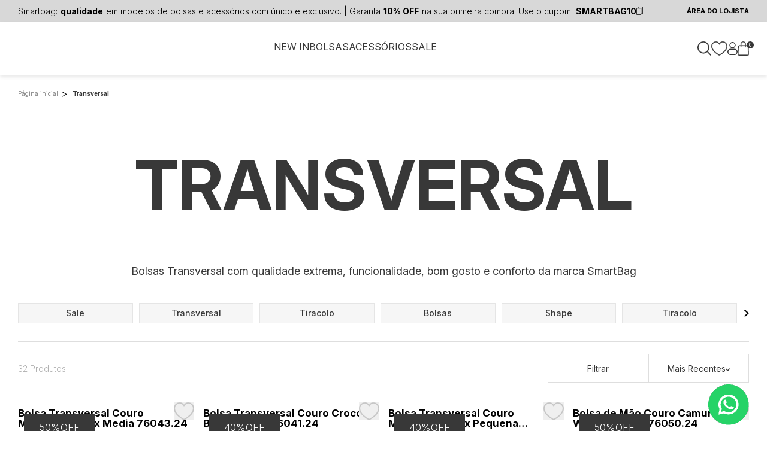

--- FILE ---
content_type: text/html; charset=utf-8
request_url: https://www.smartbag.com.br/sale/transversal
body_size: 49829
content:
 <!doctype html> <html lang="pt-BR"> 	<head> 		   <title>TRANSVERSAL | Smartbag</title>     <meta name="viewport" content="width=device-width,initial-scale=1.0, maximum-scale=5.0,user-scalable=1">   <meta http-equiv="Content-Type" content="text/html; charset=utf-8">   <meta name="description" content="Bolsas Transversal com qualidade extrema, funcionalidade, bom gosto e conforto da marca SmartBag">    <meta name="keywords" content="Transversal, Bolsa de Couro, bolsa de couro, Bolsa de couro, Bolsa, bolsa, Couro, couro, Qualidade, qualidade, Legitimo, legitimo, couro legitimo, {{Config.General.Store.Name}}">      <link type="image/x-icon" rel="shortcut icon" href="https://smartbag.core.dcg.com.br/custom/content/themes/Shared/Images/Favicon/smart.ico"> <meta name="author" content="Smartbag">      <link rel="next" href="https://www.smartbag.com.br/sale/transversal?pg=2">    	<link rel="canonical" href="https://www.smartbag.com.br/sale/transversal">    	<meta name="robots" content="index,follow" />   <meta http-equiv="x-dns-prefetch-control" content="on">		       	<link href="//fonts.gstatic.com" rel="dns-prefetch">  	<link href="//fonts.googleapis.com" rel="dns-prefetch">  	<link href="//www.google.com.br" rel="dns-prefetch">  	<link href="//www.google.com" rel="dns-prefetch">  	<link href="//storage.googleapis.com" rel="dns-prefetch">  	<link href="//d2kbb4or6a0q15.cloudfront.net" rel="dns-prefetch">  	<link href="//d13p5wuxy0ioj8.cloudfront.net" rel="dns-prefetch">  	<link href="//coliseu.assets.cdn.linxcommerce.io" rel="dns-prefetch">    	<link href="//fonts.gstatic.com" rel="preconnect" crossorigin>  	<link href="//fonts.googleapis.com" rel="preconnect" crossorigin>  	<link href="//www.google.com.br" rel="preconnect" crossorigin>  	<link href="//www.google.com" rel="preconnect" crossorigin>  	<link href="//storage.googleapis.com" rel="preconnect" crossorigin>  	<link href="//d2kbb4or6a0q15.cloudfront.net" rel="preconnect" crossorigin>  	<link href="//d13p5wuxy0ioj8.cloudfront.net" rel="preconnect" crossorigin>  	<link href="//coliseu.assets.cdn.linxcommerce.io" rel="preconnect" crossorigin>          <style> 	/* ! tailwindcss v3.4.5 | MIT License | https://tailwindcss.com */*,::after,::before{box-sizing:border-box;border-width:0;border-style:solid;border-color:#F6F6F6}::after,::before{--tw-content:''}:host,html{line-height:1.5;-webkit-text-size-adjust:100%;-moz-tab-size:4;tab-size:4;font-family:ui-sans-serif, system-ui, sans-serif, "Apple Color Emoji", "Segoe UI Emoji", "Segoe UI Symbol", "Noto Color Emoji";font-feature-settings:normal;font-variation-settings:normal;-webkit-tap-highlight-color:transparent}body{margin:0;line-height:inherit}hr{height:0;color:inherit;border-top-width:1px}abbr:where([title]){-webkit-text-decoration:underline dotted;text-decoration:underline dotted}h1,h2,h3,h4,h5,h6{font-size:inherit;font-weight:inherit}a{color:inherit;text-decoration:inherit}b,strong{font-weight:bolder}code,kbd,pre,samp{font-family:ui-monospace, SFMono-Regular, Menlo, Monaco, Consolas, "Liberation Mono", "Courier New", monospace;font-feature-settings:normal;font-variation-settings:normal;font-size:1em}small{font-size:80%}sub,sup{font-size:75%;line-height:0;position:relative;vertical-align:baseline}sub{bottom:-.25em}sup{top:-.5em}table{text-indent:0;border-color:inherit;border-collapse:collapse}button,input,optgroup,select,textarea{font-family:inherit;font-feature-settings:inherit;font-variation-settings:inherit;font-size:100%;font-weight:inherit;line-height:inherit;letter-spacing:inherit;color:inherit;margin:0;padding:0}button,select{text-transform:none}button,input:where([type=button]),input:where([type=reset]),input:where([type=submit]){-webkit-appearance:button;background-color:transparent;background-image:none}:-moz-focusring{outline:auto}:-moz-ui-invalid{box-shadow:none}progress{vertical-align:baseline}::-webkit-inner-spin-button,::-webkit-outer-spin-button{height:auto}[type=search]{-webkit-appearance:textfield;outline-offset:-2px}::-webkit-search-decoration{-webkit-appearance:none}::-webkit-file-upload-button{-webkit-appearance:button;font:inherit}summary{display:list-item}blockquote,dd,dl,figure,h1,h2,h3,h4,h5,h6,hr,p,pre{margin:0}fieldset{margin:0;padding:0}legend{padding:0}menu,ol,ul{list-style:none;margin:0;padding:0}dialog{padding:0}textarea{resize:vertical}input::placeholder,textarea::placeholder{opacity:1;color:#9ca3af}[role=button],button{cursor:pointer}:disabled{cursor:default}audio,canvas,embed,iframe,img,object,svg,video{display:block;vertical-align:middle}img,video{max-width:100%;height:auto}[hidden]{display:none}*, ::before, ::after{--tw-border-spacing-x:0;--tw-border-spacing-y:0;--tw-translate-x:0;--tw-translate-y:0;--tw-rotate:0;--tw-skew-x:0;--tw-skew-y:0;--tw-scale-x:1;--tw-scale-y:1;--tw-pan-x: ;--tw-pan-y: ;--tw-pinch-zoom: ;--tw-scroll-snap-strictness:proximity;--tw-gradient-from-position: ;--tw-gradient-via-position: ;--tw-gradient-to-position: ;--tw-ordinal: ;--tw-slashed-zero: ;--tw-numeric-figure: ;--tw-numeric-spacing: ;--tw-numeric-fraction: ;--tw-ring-inset: ;--tw-ring-offset-width:0px;--tw-ring-offset-color:#fff;--tw-ring-color:rgb(59 130 246 / 0.5);--tw-ring-offset-shadow:0 0 #0000;--tw-ring-shadow:0 0 #0000;--tw-shadow:0 0 #0000;--tw-shadow-colored:0 0 #0000;--tw-blur: ;--tw-brightness: ;--tw-contrast: ;--tw-grayscale: ;--tw-hue-rotate: ;--tw-invert: ;--tw-saturate: ;--tw-sepia: ;--tw-drop-shadow: ;--tw-backdrop-blur: ;--tw-backdrop-brightness: ;--tw-backdrop-contrast: ;--tw-backdrop-grayscale: ;--tw-backdrop-hue-rotate: ;--tw-backdrop-invert: ;--tw-backdrop-opacity: ;--tw-backdrop-saturate: ;--tw-backdrop-sepia: ;--tw-contain-size: ;--tw-contain-layout: ;--tw-contain-paint: ;--tw-contain-style: }::backdrop{--tw-border-spacing-x:0;--tw-border-spacing-y:0;--tw-translate-x:0;--tw-translate-y:0;--tw-rotate:0;--tw-skew-x:0;--tw-skew-y:0;--tw-scale-x:1;--tw-scale-y:1;--tw-pan-x: ;--tw-pan-y: ;--tw-pinch-zoom: ;--tw-scroll-snap-strictness:proximity;--tw-gradient-from-position: ;--tw-gradient-via-position: ;--tw-gradient-to-position: ;--tw-ordinal: ;--tw-slashed-zero: ;--tw-numeric-figure: ;--tw-numeric-spacing: ;--tw-numeric-fraction: ;--tw-ring-inset: ;--tw-ring-offset-width:0px;--tw-ring-offset-color:#fff;--tw-ring-color:rgb(59 130 246 / 0.5);--tw-ring-offset-shadow:0 0 #0000;--tw-ring-shadow:0 0 #0000;--tw-shadow:0 0 #0000;--tw-shadow-colored:0 0 #0000;--tw-blur: ;--tw-brightness: ;--tw-contrast: ;--tw-grayscale: ;--tw-hue-rotate: ;--tw-invert: ;--tw-saturate: ;--tw-sepia: ;--tw-drop-shadow: ;--tw-backdrop-blur: ;--tw-backdrop-brightness: ;--tw-backdrop-contrast: ;--tw-backdrop-grayscale: ;--tw-backdrop-hue-rotate: ;--tw-backdrop-invert: ;--tw-backdrop-opacity: ;--tw-backdrop-saturate: ;--tw-backdrop-sepia: ;--tw-contain-size: ;--tw-contain-layout: ;--tw-contain-paint: ;--tw-contain-style: }.invisible{visibility:hidden}.fixed{position:fixed}.absolute{position:absolute}.relative{position:relative}.-right-\[44px\]{right:-44px}.left-0{left:0px}.left-2\/4{left:50%}.right-0{right:0px}.top-0{top:0px}.top-10{top:2.5rem}.top-\[7px\]{top:7px}.z-\[12\]{z-index:12}.z-\[2\]{z-index:2}.z-\[6\]{z-index:6}.z-\[9999\]{z-index:9999}.z-\[999\]{z-index:999}.order-1{order:1}.order-2{order:2}.col-span-4{grid-column:span 4 / span 4}.col-span-8{grid-column:span 8 / span 8}.m-0{margin:0px}.block{display:block}.inline-block{display:inline-block}.flex{display:flex}.grid{display:grid}.hidden{display:none}.h-auto{height:auto}.h-full{height:100%}.w-40{width:10rem}.w-full{width:100%}.max-w-\[350px\]{max-width:350px}.shrink-0{flex-shrink:0}.grow{flex-grow:1}.-translate-x-2\/4{--tw-translate-x:-50%;transform:translate(var(--tw-translate-x), var(--tw-translate-y)) rotate(var(--tw-rotate)) skewX(var(--tw-skew-x)) skewY(var(--tw-skew-y)) scaleX(var(--tw-scale-x)) scaleY(var(--tw-scale-y))}.translate-x-full{--tw-translate-x:100%;transform:translate(var(--tw-translate-x), var(--tw-translate-y)) rotate(var(--tw-rotate)) skewX(var(--tw-skew-x)) skewY(var(--tw-skew-y)) scaleX(var(--tw-scale-x)) scaleY(var(--tw-scale-y))}.translate-y-\[-50\%\]{--tw-translate-y:-50%;transform:translate(var(--tw-translate-x), var(--tw-translate-y)) rotate(var(--tw-rotate)) skewX(var(--tw-skew-x)) skewY(var(--tw-skew-y)) scaleX(var(--tw-scale-x)) scaleY(var(--tw-scale-y))}.cursor-pointer{cursor:pointer}.grid-cols-12{grid-template-columns:repeat(12, minmax(0, 1fr))}.grid-cols-2{grid-template-columns:repeat(2, minmax(0, 1fr))}.flex-col{flex-direction:column}.items-center{align-items:center}.justify-start{justify-content:flex-start}.justify-end{justify-content:flex-end}.justify-center{justify-content:center}.justify-between{justify-content:space-between}.gap-2{gap:0.5rem}.gap-2\.5{gap:0.625rem}.gap-5{gap:1.25rem}.gap-\[10px\]{gap:10px}.gap-\[40px\]{gap:40px}.gap-\[51px\]{gap:51px}.gap-\[9px\]{gap:9px}.overflow-y-auto{overflow-y:auto}.whitespace-nowrap{white-space:nowrap}.border{border-width:1px}.border-solid{border-style:solid}.border-none{border-style:none}.border-gray-500{--tw-border-opacity:1;border-color:rgb(219 219 219 / var(--tw-border-opacity))}.bg-\[white\]{--tw-bg-opacity:1;background-color:rgb(255 255 255 / var(--tw-bg-opacity))}.bg-gray-100{--tw-bg-opacity:1;background-color:rgb(248 248 248 / var(--tw-bg-opacity))}.bg-gray-200{--tw-bg-opacity:1;background-color:rgb(246 246 246 / var(--tw-bg-opacity))}.bg-gray-400{--tw-bg-opacity:1;background-color:rgb(241 241 241 / var(--tw-bg-opacity))}.bg-white{--tw-bg-opacity:1;background-color:rgb(255 255 255 / var(--tw-bg-opacity))}.p-0{padding:0px}.px-\[16px\]{padding-left:16px;padding-right:16px}.px-\[20px\]{padding-left:20px;padding-right:20px}.py-0{padding-top:0px;padding-bottom:0px}.py-\[10px\]{padding-top:10px;padding-bottom:10px}.py-\[15px\]{padding-top:15px;padding-bottom:15px}.py-\[23px\]{padding-top:23px;padding-bottom:23px}.text-left{text-align:left}.text-center{text-align:center}.font-2{font-family:'LibreBaskerville'}.font-4{font-family:'Futura PT'}.text-2{font-size:18px}.text-3{font-size:20px}.text-4{font-size:22px}.text-\[0\]{font-size:0}.font-bold{font-weight:700}.font-light{font-weight:300}.font-medium{font-weight:500}.uppercase{text-transform:uppercase}.text-gray-950{--tw-text-opacity:1;color:rgb(130 130 130 / var(--tw-text-opacity))}.text-primary{--tw-text-opacity:1;color:rgb(194 155 73 / var(--tw-text-opacity))}.opacity-0{opacity:0}.shadow-1{--tw-shadow:0px 3px 6px rgba(0, 0, 0, 0.16);--tw-shadow-colored:0px 3px 6px var(--tw-shadow-color);box-shadow:var(--tw-ring-offset-shadow, 0 0 #0000), var(--tw-ring-shadow, 0 0 #0000), var(--tw-shadow)}.after\:absolute::after{content:var(--tw-content);position:absolute}.after\:-top-\[20px\]::after{content:var(--tw-content);top:-20px}.after\:left-\[0\]::after{content:var(--tw-content);left:0}.after\:block::after{content:var(--tw-content);display:block}.after\:h-\[40px\]::after{content:var(--tw-content);height:40px}.after\:w-full::after{content:var(--tw-content);width:100%}.after\:bg-transparent::after{content:var(--tw-content);background-color:transparent}@media (max-width: 1023px){.mobile\:left-\[10px\]{left:10px}.mobile\:col-span-3{grid-column:span 3 / span 3}.mobile\:flex{display:flex}.mobile\:w-\[15px\]{width:15px}.mobile\:max-w-full{max-width:100%}.mobile\:flex-wrap{flex-wrap:wrap}.mobile\:justify-between{justify-content:space-between}.mobile\:gap-\[9px\]{gap:9px}.mobile\:border{border-width:1px}.mobile\:border-solid{border-style:solid}.mobile\:border-gray-450{--tw-border-opacity:1;border-color:rgb(233 233 233 / var(--tw-border-opacity))}.mobile\:px-\[15px\]{padding-left:15px;padding-right:15px}.mobile\:py-\[21px\]{padding-top:21px;padding-bottom:21px}.mobile\:pl-\[37px\]{padding-left:37px}.mobile\:pr-\[15px\]{padding-right:15px}}@media (min-width: 1024px){.desktop\:right-\[11px\]{right:11px}} </style> <style> 	 	 	@font-face{font-family:swiper-icons;src:url('data:application/font-woff;charset=utf-8;base64, [base64]//wADZ2x5ZgAAAywAAADMAAAD2MHtryVoZWFkAAABbAAAADAAAAA2E2+eoWhoZWEAAAGcAAAAHwAAACQC9gDzaG10eAAAAigAAAAZAAAArgJkABFsb2NhAAAC0AAAAFoAAABaFQAUGG1heHAAAAG8AAAAHwAAACAAcABAbmFtZQAAA/gAAAE5AAACXvFdBwlwb3N0AAAFNAAAAGIAAACE5s74hXjaY2BkYGAAYpf5Hu/j+W2+MnAzMYDAzaX6QjD6/4//Bxj5GA8AuRwMYGkAPywL13jaY2BkYGA88P8Agx4j+/8fQDYfA1AEBWgDAIB2BOoAeNpjYGRgYNBh4GdgYgABEMnIABJzYNADCQAACWgAsQB42mNgYfzCOIGBlYGB0YcxjYGBwR1Kf2WQZGhhYGBiYGVmgAFGBiQQkOaawtDAoMBQxXjg/wEGPcYDDA4wNUA2CCgwsAAAO4EL6gAAeNpj2M0gyAACqxgGNWBkZ2D4/wMA+xkDdgAAAHjaY2BgYGaAYBkGRgYQiAHyGMF8FgYHIM3DwMHABGQrMOgyWDLEM1T9/w8UBfEMgLzE////P/5//f/V/xv+r4eaAAeMbAxwIUYmIMHEgKYAYjUcsDAwsLKxc3BycfPw8jEQA/[base64]/uznmfPFBNODM2K7MTQ45YEAZqGP81AmGGcF3iPqOop0r1SPTaTbVkfUe4HXj97wYE+yNwWYxwWu4v1ugWHgo3S1XdZEVqWM7ET0cfnLGxWfkgR42o2PvWrDMBSFj/IHLaF0zKjRgdiVMwScNRAoWUoH78Y2icB/yIY09An6AH2Bdu/UB+yxopYshQiEvnvu0dURgDt8QeC8PDw7Fpji3fEA4z/PEJ6YOB5hKh4dj3EvXhxPqH/SKUY3rJ7srZ4FZnh1PMAtPhwP6fl2PMJMPDgeQ4rY8YT6Gzao0eAEA409DuggmTnFnOcSCiEiLMgxCiTI6Cq5DZUd3Qmp10vO0LaLTd2cjN4fOumlc7lUYbSQcZFkutRG7g6JKZKy0RmdLY680CDnEJ+UMkpFFe1RN7nxdVpXrC4aTtnaurOnYercZg2YVmLN/d/gczfEimrE/fs/bOuq29Zmn8tloORaXgZgGa78yO9/cnXm2BpaGvq25Dv9S4E9+5SIc9PqupJKhYFSSl47+Qcr1mYNAAAAeNptw0cKwkAAAMDZJA8Q7OUJvkLsPfZ6zFVERPy8qHh2YER+3i/BP83vIBLLySsoKimrqKqpa2hp6+jq6RsYGhmbmJqZSy0sraxtbO3sHRydnEMU4uR6yx7JJXveP7WrDycAAAAAAAH//wACeNpjYGRgYOABYhkgZgJCZgZNBkYGLQZtIJsFLMYAAAw3ALgAeNolizEKgDAQBCchRbC2sFER0YD6qVQiBCv/H9ezGI6Z5XBAw8CBK/m5iQQVauVbXLnOrMZv2oLdKFa8Pjuru2hJzGabmOSLzNMzvutpB3N42mNgZGBg4GKQYzBhYMxJLMlj4GBgAYow/P/PAJJhLM6sSoWKfWCAAwDAjgbRAAB42mNgYGBkAIIbCZo5IPrmUn0hGA0AO8EFTQAA');font-weight:400;font-style:normal}:root{--swiper-theme-color:#007aff}:host{position:relative;display:block;margin-left:auto;margin-right:auto;z-index:1}.swiper{margin-left:auto;margin-right:auto;position:relative;overflow:hidden;list-style:none;padding:0;z-index:1;display:block}.swiper-vertical>.swiper-wrapper{flex-direction:column}.swiper-wrapper{position:relative;width:100%;height:100%;z-index:1;display:flex;transition-property:transform;transition-timing-function:var(--swiper-wrapper-transition-timing-function,initial);box-sizing:content-box}.swiper-android .swiper-slide,.swiper-ios .swiper-slide,.swiper-wrapper{transform:translate3d(0px,0,0)}.swiper-horizontal{touch-action:pan-y}.swiper-vertical{touch-action:pan-x}.swiper-slide{flex-shrink:0;width:100%;height:100%;position:relative;transition-property:transform;display:block}.swiper-slide-invisible-blank{visibility:hidden}.swiper-autoheight,.swiper-autoheight .swiper-slide{height:auto}.swiper-autoheight .swiper-wrapper{align-items:flex-start;transition-property:transform,height}.swiper-backface-hidden .swiper-slide{transform:translateZ(0);-webkit-backface-visibility:hidden;backface-visibility:hidden}.swiper-3d.swiper-css-mode .swiper-wrapper{perspective:1200px}.swiper-3d .swiper-wrapper{transform-style:preserve-3d}.swiper-3d{perspective:1200px}.swiper-3d .swiper-cube-shadow,.swiper-3d .swiper-slide{transform-style:preserve-3d}.swiper-css-mode>.swiper-wrapper{overflow:auto;scrollbar-width:none;-ms-overflow-style:none}.swiper-css-mode>.swiper-wrapper::-webkit-scrollbar{display:none}.swiper-css-mode>.swiper-wrapper>.swiper-slide{scroll-snap-align:start start}.swiper-css-mode.swiper-horizontal>.swiper-wrapper{scroll-snap-type:x mandatory}.swiper-css-mode.swiper-vertical>.swiper-wrapper{scroll-snap-type:y mandatory}.swiper-css-mode.swiper-free-mode>.swiper-wrapper{scroll-snap-type:none}.swiper-css-mode.swiper-free-mode>.swiper-wrapper>.swiper-slide{scroll-snap-align:none}.swiper-css-mode.swiper-centered>.swiper-wrapper::before{content:'';flex-shrink:0;order:9999}.swiper-css-mode.swiper-centered>.swiper-wrapper>.swiper-slide{scroll-snap-align:center center;scroll-snap-stop:always}.swiper-css-mode.swiper-centered.swiper-horizontal>.swiper-wrapper>.swiper-slide:first-child{margin-inline-start:var(--swiper-centered-offset-before)}.swiper-css-mode.swiper-centered.swiper-horizontal>.swiper-wrapper::before{height:100%;min-height:1px;width:var(--swiper-centered-offset-after)}.swiper-css-mode.swiper-centered.swiper-vertical>.swiper-wrapper>.swiper-slide:first-child{margin-block-start:var(--swiper-centered-offset-before)}.swiper-css-mode.swiper-centered.swiper-vertical>.swiper-wrapper::before{width:100%;min-width:1px;height:var(--swiper-centered-offset-after)}.swiper-3d .swiper-slide-shadow,.swiper-3d .swiper-slide-shadow-bottom,.swiper-3d .swiper-slide-shadow-left,.swiper-3d .swiper-slide-shadow-right,.swiper-3d .swiper-slide-shadow-top{position:absolute;left:0;top:0;width:100%;height:100%;pointer-events:none;z-index:10}.swiper-3d .swiper-slide-shadow{background:rgba(0,0,0,.15)}.swiper-3d .swiper-slide-shadow-left{background-image:linear-gradient(to left,rgba(0,0,0,.5),rgba(0,0,0,0))}.swiper-3d .swiper-slide-shadow-right{background-image:linear-gradient(to right,rgba(0,0,0,.5),rgba(0,0,0,0))}.swiper-3d .swiper-slide-shadow-top{background-image:linear-gradient(to top,rgba(0,0,0,.5),rgba(0,0,0,0))}.swiper-3d .swiper-slide-shadow-bottom{background-image:linear-gradient(to bottom,rgba(0,0,0,.5),rgba(0,0,0,0))}.swiper-lazy-preloader{width:42px;height:42px;position:absolute;left:50%;top:50%;margin-left:-21px;margin-top:-21px;z-index:10;transform-origin:50%;box-sizing:border-box;border:4px solid var(--swiper-preloader-color,var(--swiper-theme-color));border-radius:50%;border-top-color:transparent}.swiper-watch-progress .swiper-slide-visible .swiper-lazy-preloader,.swiper:not(.swiper-watch-progress) .swiper-lazy-preloader{animation:swiper-preloader-spin 1s infinite linear}.swiper-lazy-preloader-white{--swiper-preloader-color:#fff}.swiper-lazy-preloader-black{--swiper-preloader-color:#000}@keyframes swiper-preloader-spin{0%{transform:rotate(0deg)}100%{transform:rotate(360deg)}}.swiper-virtual .swiper-slide{-webkit-backface-visibility:hidden;transform:translateZ(0)}.swiper-virtual.swiper-css-mode .swiper-wrapper::after{content:'';position:absolute;left:0;top:0;pointer-events:none}.swiper-virtual.swiper-css-mode.swiper-horizontal .swiper-wrapper::after{height:1px;width:var(--swiper-virtual-size)}.swiper-virtual.swiper-css-mode.swiper-vertical .swiper-wrapper::after{width:1px;height:var(--swiper-virtual-size)}:root{--swiper-navigation-size:44px}.swiper-button-next,.swiper-button-prev{position:absolute;top:var(--swiper-navigation-top-offset,50%);width:calc(var(--swiper-navigation-size)/ 44 * 27);height:var(--swiper-navigation-size);margin-top:calc(0px - (var(--swiper-navigation-size)/ 2));z-index:10;cursor:pointer;display:flex;align-items:center;justify-content:center;color:var(--swiper-navigation-color,var(--swiper-theme-color))}.swiper-button-next.swiper-button-disabled,.swiper-button-prev.swiper-button-disabled{opacity:.35;cursor:auto;pointer-events:none}.swiper-button-next.swiper-button-hidden,.swiper-button-prev.swiper-button-hidden{opacity:0;cursor:auto;pointer-events:none}.swiper-navigation-disabled .swiper-button-next,.swiper-navigation-disabled .swiper-button-prev{display:none!important}.swiper-button-next svg,.swiper-button-prev svg{width:100%;height:100%;object-fit:contain;transform-origin:center}.swiper-rtl .swiper-button-next svg,.swiper-rtl .swiper-button-prev svg{transform:rotate(180deg)}.swiper-button-prev,.swiper-rtl .swiper-button-next{left:var(--swiper-navigation-sides-offset,10px);right:auto}.swiper-button-next,.swiper-rtl .swiper-button-prev{right:var(--swiper-navigation-sides-offset,10px);left:auto}.swiper-button-lock{display:none}.swiper-button-next:after,.swiper-button-prev:after{font-family:swiper-icons;font-size:var(--swiper-navigation-size);text-transform:none!important;letter-spacing:0;font-variant:initial;line-height:1}.swiper-button-prev:after,.swiper-rtl .swiper-button-next:after{content:'prev'}.swiper-button-next,.swiper-rtl .swiper-button-prev{right:var(--swiper-navigation-sides-offset,10px);left:auto}.swiper-button-next:after,.swiper-rtl .swiper-button-prev:after{content:'next'}.swiper-pagination{position:absolute;text-align:center;transition:.3s opacity;transform:translate3d(0,0,0);z-index:10}.swiper-pagination.swiper-pagination-hidden{opacity:0}.swiper-pagination-disabled>.swiper-pagination,.swiper-pagination.swiper-pagination-disabled{display:none!important}.swiper-horizontal>.swiper-pagination-bullets,.swiper-pagination-bullets.swiper-pagination-horizontal,.swiper-pagination-custom,.swiper-pagination-fraction{bottom:var(--swiper-pagination-bottom,8px);top:var(--swiper-pagination-top,auto);left:0;width:100%}.swiper-pagination-bullets-dynamic{overflow:hidden;font-size:0}.swiper-pagination-bullets-dynamic .swiper-pagination-bullet{transform:scale(.33);position:relative}.swiper-pagination-bullets-dynamic .swiper-pagination-bullet-active{transform:scale(1)}.swiper-pagination-bullets-dynamic .swiper-pagination-bullet-active-main{transform:scale(1)}.swiper-pagination-bullets-dynamic .swiper-pagination-bullet-active-prev{transform:scale(.66)}.swiper-pagination-bullets-dynamic .swiper-pagination-bullet-active-prev-prev{transform:scale(.33)}.swiper-pagination-bullets-dynamic .swiper-pagination-bullet-active-next{transform:scale(.66)}.swiper-pagination-bullets-dynamic .swiper-pagination-bullet-active-next-next{transform:scale(.33)}.swiper-pagination-bullet{width:var(--swiper-pagination-bullet-width,var(--swiper-pagination-… </style>    	<link rel="stylesheet" href="https://d2kbb4or6a0q15.cloudfront.net/Custom/Content/Themes/agrada-template/CSS/outros.css?v=2026-01-17_09-44" id="agrada-css"> 	<link type="text/css" href="//d2kbb4or6a0q15.cloudfront.net/asset.axd?id=[base64]%3d%3d" rel="stylesheet"/>
           	</head> 	<body class="column-1 context-category-127 grid-products ">  		<section id="main" class="context-category-127 grid-products"> 			<header id="header" class="bg-white relative z-[999]"> 				<div id="overlay" class="hide"></div>  <div class="super-topo top-0 flex justify-between items-center bg-gray-400 fixed left-0 w-full font-light z-[6]"> 	<div class="wrapper"> 		<div class="flex justify-between items-center"> 			<div class="textos-super-topo"> 				<span class="flex items-center w-full max-w-full"> 					Smartbag: <strong>qualidade</strong> em modelos de bolsas e acessórios com único e exclusivo. | Garanta  					<strong>10% OFF</strong> na sua primeira compra. Use o cupom:  					<strong class="cupom-smartbag">SMARTBAG10 					<svg xmlns="http://www.w3.org/2000/svg" width="11.21" height="14.012" viewBox="0 0 11.21 14.012"> 						<g id="icone_copiar" data-name="icone copiar" transform="translate(-16.688 -8.363)"> 							<path id="Caminho_1" data-name="Caminho 1" d="M26.847,8.363H20.541A1.05,1.05,0,0,0,19.49,9.414v1.044H17.739a1.05,1.05,0,0,0-1.051,1.051v9.816a1.054,1.054,0,0,0,1.051,1.051h6.306A1.058,1.058,0,0,0,25.1,21.325v-.351h1.751A1.058,1.058,0,0,0,27.9,19.923V9.414a1.054,1.054,0,0,0-1.051-1.051Zm-2.8,12.962H17.738V11.509h6.306Zm2.8-1.4H25.1V11.509a1.054,1.054,0,0,0-1.051-1.051h-3.5V9.415h6.306v10.51Z" fill="#383838"/> 						</g> 					</svg> 					</strong> 				</span> 			</div> 			 			<div class="area-lojista relative flex justify-center items-center"> 				<a href="/representantes/login">ÁREA DO LOJISTA</a> 			</div> 			 		</div> 	</div> </div>  <div class="main-bar absolute left-0 w-full py-[10px] z-[6] mobile:flex mobile:flex-wrap mobile:justify-between mobile:gap-[9px]"> 	<div class="wrapper"> 		<div class="grid-header grid items-center relative gap-[40px] mobile:gap-[9px]"> 			  			<div id="logo" class="flex justify-start items-center"> 				<a href="/" title="Ir para a pÃ¡gina inicial." class="block"> 					 					<span class="text-[0]">Smartbag</span> 					 				</a> 			</div>  			 			<div id="menu"> 				<div class="flex justify-center items-center"> 					<div class="lista-categorias flex items-center"> 						          <div id="cw1210625822_1" class="wd-category-menu  "  >      <!-- BEFORE -->                            <div class="wd-category-menu">                       <!-- CONTENT -->                              <nav> 	<!-- agrada-template/Layout/Header/Menu/menu.template -->  	<ul class="section level-1"> 		 		 		 		 		 		<li 			class="new-in first selected  has-children"> 			<div class="h3"> 				<a href="/new-in" class="new-in" title="NEW IN"> 					<span class="icon"></span> 					NEW IN 				</a> 			</div> 			 			 			 			 			<div class="content"> 				<div class="category-list"> 					<ul class="sub-section level-2"> 						 						 						<li 							class="first  has-children"> 							<div class="h4"><a href="/new-in/ocasioes" class="new-in" title="OCASIOES">OCASIOES</a><span class="icon"></span></div>  	 	<ul class="level-3"> 		 		 	    <li class="first  ">  	        <div class="h4"><a href="/new-in/ocasioes/festas" class="new-in" title="FESTAS">FESTAS</a><span class="icon"></span></div>   	    </li> 		 		 	    <li class=" ">  	        <div class="h4"><a href="/new-in/ocasioes/viagens" class="new-in" title="VIAGENS">VIAGENS</a><span class="icon"></span></div>   	    </li> 		 		 	    <li class=" ">  	        <div class="h4"><a href="/new-in/ocasioes/dia-a-dia" class="new-in" title="DIA A DIA">DIA A DIA</a><span class="icon"></span></div>   	    </li> 		 		 	    <li class="last ">  	        <div class="h4"><a href="/new-in/ocasioes/trabalho" class="new-in" title="TRABALHO">TRABALHO</a><span class="icon"></span></div>   	    </li> 		 	</ul> 	<div class="ver tudo h3"> 		<div class="h3"> 			<a href="/new-in/ocasioes" class="new-in" title="OCASIOES">ver tudo</a> 		</div> 	</div>    						</li> 						 						 						 						<li 							class="last has-children"> 							<div class="h4"><a href="/new-in/tendencias" class="new-in" title="TENDENCIAS">TENDENCIAS</a><span class="icon"></span></div>  	 	<ul class="level-3"> 		 		 	    <li class="first  ">  	        <div class="h4"><a href="/new-in/tendencias/organic-essence" class="new-in" title="ORGANIC ESSENCE">ORGANIC ESSENCE</a><span class="icon"></span></div>   	    </li> 		 		 	    <li class=" ">  	        <div class="h4"><a href="/new-in/tendencias/gypsy-soul" class="new-in" title="GYPSY SOUL">GYPSY SOUL</a><span class="icon"></span></div>   	    </li> 		 		 	    <li class=" ">  	        <div class="h4"><a href="/new-in/tendencias/eternal-fusion" class="new-in" title="ETERNAL FUSION">ETERNAL FUSION</a><span class="icon"></span></div>   	    </li> 		 		 	    <li class="last ">  	        <div class="h4"><a href="/new-in/tendencias/urban-essentials" class="new-in" title="URBAN ESSENTIALS">URBAN ESSENTIALS</a><span class="icon"></span></div>   	    </li> 		 	</ul> 	<div class="ver tudo h3"> 		<div class="h3"> 			<a href="/new-in/tendencias" class="new-in" title="TENDENCIAS">ver tudo</a> 		</div> 	</div>    						</li> 						 						 						 					</ul> 				</div> 				<div class="banner"> 					 					  					  					 					 <div id="cw1210625822_2" class="wd-marketing-banner    wd-widget wd-widget-js">	 	<ul class="list flex overflow-hidden"> 			 		<li> 			 				<img class="mx-auto" src="https://dgejs3kdgawb6.cloudfront.net/Custom/Content/Banners/79/79_banner638812753770460036.webp" width="506" height="292" title="" alt="" > 				 			 		</li> 		 	</ul>		 </div>  					 				</div> 			</div> 		</li> 		 		 		 		 		<li 			class="bolsas   has-children"> 			<div class="h3"> 				<a href="/bolsas" class="bolsas" title="BOLSAS"> 					<span class="icon"></span> 					BOLSAS 				</a> 			</div> 			 			 			 			 			<div class="content"> 				<div class="category-list"> 					<ul class="sub-section level-2"> 						 						 						<li 							class="first  has-children"> 							<div class="h4"><a href="/bolsas/shape" class="bolsas" title="SHAPE">SHAPE</a><span class="icon"></span></div>  	 	<ul class="level-3"> 		 		 	    <li class="first  ">  	        <div class="h4"><a href="/bolsas/shape/tiracolo" class="bolsas" title="TIRACOLO">TIRACOLO</a><span class="icon"></span></div>   	    </li> 		 		 	    <li class=" ">  	        <div class="h4"><a href="/bolsas/shape/tote" class="bolsas" title="TOTE">TOTE</a><span class="icon"></span></div>   	    </li> 		 		 	    <li class=" ">  	        <div class="h4"><a href="/bolsas/shape/hobo" class="bolsas" title="HOBO">HOBO</a><span class="icon"></span></div>   	    </li> 		 		 	    <li class=" ">  	        <div class="h4"><a href="/bolsas/shape/bucket" class="bolsas" title="BUCKET">BUCKET</a><span class="icon"></span></div>   	    </li> 		 		 	    <li class=" ">  	        <div class="h4"><a href="/bolsas/shape/transversal" class="bolsas" title="TRANSVERSAL">TRANSVERSAL</a><span class="icon"></span></div>   	    </li> 		 		 	    <li class=" ">  	        <div class="h4"><a href="/bolsas/shape/bolsa-de-mao" class="bolsas" title="BOLSA DE M&#195;O">BOLSA DE M&#195;O</a><span class="icon"></span></div>   	    </li> 		 		 	    <li class="last ">  	        <div class="h4"><a href="/bolsas/shape/mochila" class="bolsas" title="MOCHILA">MOCHILA</a><span class="icon"></span></div>   	    </li> 		 	</ul> 	<div class="ver tudo h3"> 		<div class="h3"> 			<a href="/bolsas/shape" class="bolsas" title="SHAPE">ver tudo</a> 		</div> 	</div>    						</li> 						 						 						 						<li 							class="last has-children"> 							<div class="h4"><a href="/bolsas/tamanho" class="bolsas" title="TAMANHO">TAMANHO</a><span class="icon"></span></div>  	 	<ul class="level-3"> 		 		 	    <li class="first  ">  	        <div class="h4"><a href="/bolsas/tamanho/pequena" class="bolsas" title="PEQUENA">PEQUENA</a><span class="icon"></span></div>   	    </li> 		 		 	    <li class=" ">  	        <div class="h4"><a href="/bolsas/tamanho/media" class="bolsas" title="M&#201;DIA">M&#201;DIA</a><span class="icon"></span></div>   	    </li> 		 		 	    <li class="last ">  	        <div class="h4"><a href="/bolsas/tamanho/grande" class="bolsas" title="GRANDE">GRANDE</a><span class="icon"></span></div>   	    </li> 		 	</ul> 	<div class="ver tudo h3"> 		<div class="h3"> 			<a href="/bolsas/tamanho" class="bolsas" title="TAMANHO">ver tudo</a> 		</div> 	</div>    						</li> 						 						 						 					</ul> 				</div> 				<div class="banner"> 					 					  					  					 					 <div id="cw1210625822_3" class="wd-marketing-banner    wd-widget wd-widget-js">	 	<ul class="list flex overflow-hidden"> 			 		<li> 			 				<img class="mx-auto" src="https://dgejs3kdgawb6.cloudfront.net/Custom/Content/Banners/80/80_banner638812753900533656.webp" width="506" height="292" title="" alt="" > 				 			 		</li> 		 	</ul>		 </div>  					 				</div> 			</div> 		</li> 		 		 		 		 		<li 			class="acessorios   has-children"> 			<div class="h3"> 				<a href="/acessorios" class="acessorios" title="ACESS&#211;RIOS"> 					<span class="icon"></span> 					ACESS&#211;RIOS 				</a> 			</div> 			 			 			 			 			<div class="content"> 				<div class="category-list"> 					<ul class="sub-section level-2"> 						 						 						<li 							class="first  "> 							<div class="h4"><a href="/acessorios/alcas" class="acessorios" title="AL&#199;AS">AL&#199;AS</a><span class="icon"></span></div>   						</li> 						 						 						 						<li 							class=" "> 							<div class="h4"><a href="/acessorios/carteiras" class="acessorios" title="CARTEIRAS">CARTEIRAS</a><span class="icon"></span></div>   						</li> 						 						 						 						<li 							class=" "> 							<div class="h4"><a href="/acessorios/cintos" class="acessorios" title="CINTOS">CINTOS</a><span class="icon"></span></div>   						</li> 						 						 						 						<li 							class="last "> 							<div class="h4"><a href="/acessorios/necessaires" class="acessorios" title="NECESSAIRES">NECESSAIRES</a><span class="icon"></span></div>   						</li> 						 						 						 					</ul> 				</div> 				<div class="banner"> 					 					  					  					 					 					 				</div> 			</div> 		</li> 		 		 		 		 		<li 			class="sale last  has-children"> 			<div class="h3"> 				<a href="/sale" class="sale" title="SALE"> 					<span class="icon"></span> 					SALE 				</a> 			</div> 			 			 			 			 			<div class="content"> 				<div class="category-list"> 					<ul class="sub-section level-2"> 						 						 						<li 							class="first  "> 							<div class="h4"><a href="/sale/tiracolo" class="sale" title="TIRACOLO">TIRACOLO</a><span class="icon"></span></div>   						</li> 						 						 						 						<li 							class=" "> 							<div class="h4"><a href="/sale/tote" class="sale" title="TOTE">TOTE</a><span class="icon"></span></div>   						</li> 						 						 						 						<li 							class=" "> 							<div class="h4"><a href="/sale/hobo" class="sale" title="HOBO">HOBO</a><span class="icon"></span></div>   						</li> 						 						 						 						<li 							class=" "> 							<div class="h4"><a href="/sale/bucket" class="sale" title="BUCKET">BUCKET</a><span class="icon"></span></div>   						</li> 						 						 						 						<li 							class=" "> 							<div class="h4"><a href="/sale/transversal" class="sale" title="TRANSVERSAL">TRANSVERSAL</a><span class="icon"></span></div>   						</li> 						 						 						 						<li 							class=" "> 							<div class="h4"><a href="/sale/bolsa-de-mao" class="sale" title="BOLSA DE M&#195;O">BOLSA DE M&#195;O</a><span class="icon"></span></div>   						</li> 						 						 						 						<li 							class="last "> 							<div class="h4"><a href="/sale/mochila" class="sale" title="MOCHILA">MOCHILA</a><span class="icon"></span></div>   						</li> 						 						 						 						<li> 							<div class="h4"> 								<a href="/sale"> 									VER TUDO 								</a> 							</div> 						</li> 						 					</ul> 				</div> 				<div class="banner"> 					 					  					  					 					 					 				</div> 			</div> 		</li> 		 		 		 	</ul> 	 </nav>                           </div>           <!-- AFTER -->      </div>	 					</div> 				</div> 				<div class="overlay-menu"></div> 			</div> 			 			<div id="icons-resume" class="icons-resume flex items-center justify-end"> 				<div class="search"> 					<div class="svg-search"> 						<svg xmlns="http://www.w3.org/2000/svg" width="23.064" height="23.064" viewBox="0 0 23.064 23.064"> 							<g id="noun-magnifying-glass-6929917" transform="translate(-6.15 -6.15)"> 								<path id="Caminho_2" data-name="Caminho 2" d="M22.336,23.488a9.779,9.779,0,1,1,1.152-1.152l5.332,5.331a.815.815,0,1,1-1.153,1.153Zm0-2.308a8.148,8.148,0,1,0-1.153,1.153,8.444,8.444,0,0,0,1.153-1.153Z" transform="translate(0 0)" fill="#fff" stroke="#fff" stroke-width="0.2" fill-rule="evenodd"/> 							</g> 						</svg> 					 </div> 			 					<div class="product-search-custom empty-search relative"> 	<div class="content"> 		<form action="https://www.smartbag.com.br/pesquisa" class="flex items-center relative"> 	<button type="submit" class="absolute border-none p-0 right-0 desktop:right-[11px]" aria-label="Buscar produtos"> 		<svg xmlns="http://www.w3.org/2000/svg" width="23.064" height="23.064" viewBox="0 0 23.064 23.064"> 							 		<g id="noun-magnifying-glass-6929917" transform="translate(-6.15 -6.15)"> 								 		<path id="Caminho_2" data-name="Caminho 2" d="M22.336,23.488a9.779,9.779,0,1,1,1.152-1.152l5.332,5.331a.815.815,0,1,1-1.153,1.153Zm0-2.308a8.148,8.148,0,1,0-1.153,1.153,8.444,8.444,0,0,0,1.153-1.153Z" transform="translate(0 0)" fill="#fff" stroke="#fff" stroke-width="0.2" fill-rule="evenodd"></path> 							</g> 						</svg> 	</button> 	<input name="t" autocomplete="off" type="text" placeholder="O que você procura?" class="bg-gray-400 border-none placeholder:gray-700 py-0 px-[16px] mobile:pl-[37px] mobile:pr-[15px] bg-gray-200 mobile:border mobile:border-gray-450 mobile:border-solid"> </form> 		<div id="suggestions"> 			<span style="display:none;" class="close-search wrapper"><button>x</button></span> 			<div class="result"></div> 		</div> 	</div> 	    </div>   				</div>  				 				<div class="favoritos"> 					<a href="/painel-do-cliente/lista-de-desejo"> 						<svg xmlns="http://www.w3.org/2000/svg" width="26.26" height="23.314" viewBox="0 0 26.26 23.314"> 							<g id="noun-heart-585522" transform="translate(-5.745 -10.763)"> 								<g id="Grupo_291" data-name="Grupo 291" transform="translate(5.996 11.013)"> 									<path id="Caminho_835" data-name="Caminho 835" d="M13.314,963.375A7.363,7.363,0,0,0,6,970.981c0,3.759,2.135,7.007,4.748,9.571a33.521,33.521,0,0,0,7.862,5.567.585.585,0,0,0,.531,0A33.523,33.523,0,0,0,27,980.552c2.61-2.564,4.748-5.814,4.748-9.571a7.363,7.363,0,0,0-7.314-7.606,6.537,6.537,0,0,0-5.558,3.1,6.537,6.537,0,0,0-5.564-3.1Zm0,1.17c2.506,0,3.88,1.25,5.058,3.218a.585.585,0,0,0,1.005,0c1.176-1.967,2.549-3.218,5.058-3.218a6.133,6.133,0,0,1,6.143,6.435c0,3.313-1.913,6.29-4.4,8.731a32.12,32.12,0,0,1-7.3,5.22,32.12,32.12,0,0,1-7.3-5.22c-2.484-2.44-4.4-5.418-4.4-8.731a6.133,6.133,0,0,1,6.139-6.435Z" transform="translate(-5.996 -963.375)" fill="#fff" stroke="#fff" stroke-width="0.5"/> 								</g> 							</g> 						</svg> 					</a> 				</div> 				<div class="login"> 					<a href="/painel-do-cliente"> 						<svg xmlns="http://www.w3.org/2000/svg" width="17.741" height="22.809" viewBox="0 0 17.741 22.809"> 							<g id="perfil" transform="translate(-94.595 -48.49)"> 								<g id="Grupo_2216" data-name="Grupo 2216" transform="translate(98.006 48.49)"> 									<path id="Caminho_1091" data-name="Caminho 1091" d="M162.124,59.408a5.459,5.459,0,1,1,5.46-5.46A5.465,5.465,0,0,1,162.124,59.408Zm0-9.16a3.7,3.7,0,1,0,3.7,3.7A3.7,3.7,0,0,0,162.124,50.249Z" transform="translate(-156.665 -48.49)" fill="#fff"/> 								</g> 								<g id="Grupo_2217" data-name="Grupo 2217" transform="translate(94.595 60.381)"> 									<path id="Caminho_1092" data-name="Caminho 1092" d="M106.877,275.768h-6.823a5.459,5.459,0,1,1,0-10.918h6.823a5.459,5.459,0,1,1,0,10.918Zm-6.823-9.159a3.7,3.7,0,1,0,0,7.4h6.823a3.7,3.7,0,0,0,0-7.4Z" transform="translate(-94.595 -264.85)" fill="#fff"/> 								</g> 							</g> 						</svg> 					</a> 				</div> 				  				<div id="carrinho"> 					<div id="mini-cart" class="relative"> 	    <div class="icon-header relative flex gap-[9px] cursor-pointer"> 	<svg xmlns="http://www.w3.org/2000/svg" width="18.655" height="23.428" viewBox="0 0 18.655 23.428"> 	<g id="noun-bag-7297825" transform="translate(-15.08 -6.072)"> 		<path id="Caminho_4" data-name="Caminho 4" d="M33.631,27l-.653-12.312A2.277,2.277,0,0,0,30.7,12.535H28.648V10.519a4.347,4.347,0,1,0-8.695,0v2.015H18.112a2.277,2.277,0,0,0-2.274,2.157L15.183,27a2.278,2.278,0,0,0,2.274,2.4h13.9A2.279,2.279,0,0,0,33.631,27ZM21.194,10.519a3.105,3.105,0,1,1,6.211,0v2.015H21.194ZM32.108,27.836a1.026,1.026,0,0,1-.751.323h-13.9a1.035,1.035,0,0,1-1.034-1.09l.653-12.311a1.035,1.035,0,0,1,1.034-.98h1.841v1.33a.621.621,0,1,0,1.242,0v-1.33h6.211v1.33a.621.621,0,1,0,1.242,0v-1.33H30.7a1.035,1.035,0,0,1,1.034.98l.653,12.311a1.031,1.031,0,0,1-.284.768Z" transform="translate(0 0)" fill="#fff" stroke="#fff" stroke-width="0.2"/> 	</g> 	</svg> 	<span class="quant-carrinho">0</span> 	 </div>   <div id="overlay-cart" class="hidden z-[9999]"></div>  <span class="close fixed -right-[44px] cursor-pointer top-[7px] z-[9999]">X</span>  <div class="content"> 	<div class="title flex items-center"> 		<span class="icon"> 			<svg xmlns="http://www.w3.org/2000/svg" width="19.647" height="25.629" viewBox="0 0 19.647 25.629"> 				<g id="noun-bag-958235" transform="translate(-77.563 -200.638)"> 					<path id="Caminho_4" data-name="Caminho 4" d="M161.488,20.994a4.939,4.939,0,0,0-4.912,4.969v2.456h-4.334a.58.58,0,0,0-.578.578v13.58a4.057,4.057,0,0,0,4.045,4.045h11.557a4.057,4.057,0,0,0,4.045-4.045V29a.58.58,0,0,0-.578-.578H166.4V25.964a4.939,4.939,0,0,0-4.912-4.97Zm-3.756,4.969a3.756,3.756,0,1,1,7.512,0v2.456h-7.512ZM170.156,29.6v13a2.9,2.9,0,0,1-2.889,2.889H155.709a2.9,2.9,0,0,1-2.889-2.889v-13h3.756V31.4a.578.578,0,1,0,1.156,0V29.6h7.512V31.4a.578.578,0,1,0,1.156,0V29.6Z" transform="translate(-74.102 179.645)" fill="#c29b49"/> 				</g> 			</svg> 		</span> 		<div> 			<strong class="font-2 text-2 block">Meu Carrinho</strong> 			<span class="quantity">	contém 0 itens</span> 		</div> 	</div>   	 	<div class="basket-empty"> 		<strong>:(</strong> 		<p> 			Não há produtos no seu carrinho.<br>  			Que tal conferir algumas ofertas? 		</p> 		<a href="https://www.smartbag.com.br//pesquisa?t=" class="btn-2">Ver ofertas</a> 	</div> 	 </div> </div>   				</div>  			</div> 		</div> 	</div> </div>   			</header> 			<section id="middle"> 				<div id="content"> 					<div id="content-wrapper">		 						 							<div class="wrapper"> 								 <nav class="wd-browsing-breadcrumbs">     <b class="location">Voc&#234; est&#225; em:</b>     <ul itemscope itemtype="http://schema.org/BreadcrumbList">                                   <li class="first" itemprop="itemListElement" itemscope itemtype="http://schema.org/ListItem">                     <a href="/" itemprop="item" title="P&#225;gina Inicial"> 						<span itemprop="name">P&#225;gina Inicial</span> 						 					</a>                     <meta itemprop="position" content="1"/>                 </li>                                                                      <li class="" itemprop="itemListElement" itemscope itemtype="http://schema.org/ListItem">                              <a href="/sale" itemprop="item" title="SALE"><span itemprop="name">SALE</span></a>                 <meta itemprop="position" content="2"/>                          </li>                                                <li class="last" itemprop="itemListElement" itemscope itemtype="http://schema.org/ListItem">                                               <span>TRANSVERSAL</span>                                  <div style="display:none!important;" data-comment="Está assim por causa do Schema.org">                     <a href="/sale/transversal" itemprop="item" title="P&#225;gina Inicial">                         <span itemprop="name">P&#225;gina Inicial</span>                     </a>                     <meta itemprop="position" content="3"/>                 </div>                          </li>                                        </ul> </nav>  							</div> 						 						        		 		 	  	    	 		     <div class="wrapper">  	<div class="d-grid"> 		 		 		<div class="col-right"> 			 				 <nav class="wd-browsing-breadcrumbs">     <b class="location">Voc&#234; est&#225; em:</b>     <ul itemscope itemtype="http://schema.org/BreadcrumbList">                                   <li class="first" itemprop="itemListElement" itemscope itemtype="http://schema.org/ListItem">                     <a href="/" itemprop="item" title="P&#225;gina Inicial"> 						<span itemprop="name">P&#225;gina Inicial</span> 						 					</a>                     <meta itemprop="position" content="1"/>                 </li>                                                                      <li class="" itemprop="itemListElement" itemscope itemtype="http://schema.org/ListItem">                              <a href="/sale" itemprop="item" title="SALE"><span itemprop="name">SALE</span></a>                 <meta itemprop="position" content="2"/>                          </li>                                                <li class="last" itemprop="itemListElement" itemscope itemtype="http://schema.org/ListItem">                                               <span>TRANSVERSAL</span>                                  <div style="display:none!important;" data-comment="Está assim por causa do Schema.org">                     <a href="/sale/transversal" itemprop="item" title="P&#225;gina Inicial">                         <span itemprop="name">P&#225;gina Inicial</span>                     </a>                     <meta itemprop="position" content="3"/>                 </div>                          </li>                                        </ul> </nav>  			  <h1 class="saletransversal">TRANSVERSAL</h1> 			<div class="texto-menor"> 				Bolsas Transversal com qualidade extrema, funcionalidade, bom gosto e conforto da marca SmartBag 			</div> 			 			<div class="d-flex"> 				<div id="facets-carousel" data-bind="if: !hide();">	 	<div class="carousel"> 		<div class="swiper-button-prev"> 			<svg xmlns="http://www.w3.org/2000/svg" width="7.428" height="12.155" viewBox="0 0 7.428 12.155" version="1.1" xmlns:xlink="http://www.w3.org/1999/xlink" transform="matrix(-1,1.2246467991473532e-16,-1.2246467991473532e-16,-1,0,0)"> 				<path id="noun-arrow-up-1590781" d="M213.673,195.338l-1.351,1.351-4.727-4.727-4.727,4.727-1.351-1.351,6.078-6.078Z" transform="translate(196.688 -201.518) rotate(90)"></path> 			</svg> 		</div> 		<div class="swiper"> 			<ul class="swiper-wrapper" data-bind="foreach: AvailableOptions"> 				<li data-bind="css: {selected: $root.selectedFacet().some(item => item == Url),'swiper-slide': true}"> 					<a href="javascript:void(0);" data-bind="text: Label.toLowerCase(), click: function(data,event){$root.clickFacet(data,event)}"></a> 				</li>  			</ul> 		</div> 		<div class="swiper-button-next"> 			<svg xmlns="http://www.w3.org/2000/svg" width="7.428" height="12.155" viewBox="0 0 7.428 12.155"> 				<path id="noun-arrow-up-1590781" d="M213.673,195.338l-1.351,1.351-4.727-4.727-4.727,4.727-1.351-1.351,6.078-6.078Z" transform="translate(196.688 -201.518) rotate(90)"/> 			</svg> 		</div> 	</div> </div>    			</div> 			<div class="col-left filtro-lateral"> 	<div class="sticky"> 		<div id="facet-group-custom"> 	<div class="filtrar-fechar"> 		<span class="filtrar-lateral">Filtrar</span> 		<span class="fechar">x</span>	 	</div> 	 	 	<div class="facet-group" data-bind="foreach: facets"> 		<div class="facet-type" data-bind="attr:{'facet-alias': Alias, 'facet-type': WidgetName }, visible: $root.VisibleFacets.includes(Alias)"> 			<div class="facet-title" data-bind="click: function(data,event){ $root.toggleFacet($data,event) }, css:{opened: $root.openedFacets().includes($data.Alias)}"> 				<strong data-bind="text: Name"></strong> 				<i class="bg-sprite svg-seta-baixo"></i> 			</div> 			<div class="facet-content"> 				<!-- ko component:{name: WidgetName, params:{facetContext: $data, root: $root}}--><!-- /ko --> 			</div> 		</div> 	</div>  	<!-- ko if: FilterInButtonClick --> 	<div class="facet-buttons"> 		<a href="javascript:void(0);" data-bind="click: filterButtonHandleClick, css: {'btn-2': true, 'loading': isLoading()}">Filtrar</a> 	</div> 	<!-- /ko -->  	<template id="facet-type-list"> 	<ul data-bind="foreach:AvailableOptions"> 		<li data-bind="css: {selected: $root.selectedFacets().includes(Url)}"> 			<a href="javascript:void(0);" data-bind="click: function(data,event){$root.clickFacet(data,event)}"> 				<span class="svg"> 					<svg xmlns="http://www.w3.org/2000/svg" width="12" height="12" viewBox="0 0 12 12"> 						<path id="Subtração_5" data-name="Subtração 5" d="M6,12a6,6,0,1,1,6-6A6.007,6.007,0,0,1,6,12ZM3.383,5.741a.745.745,0,0,0-.733.619.747.747,0,0,0,.27.709L4.533,8.432A.747.747,0,0,0,5.541,8.39c.675-.677,1.269-1.3,1.793-1.856L7.363,6.5c.554-.583,1.126-1.186,1.776-1.835a.746.746,0,0,0-.523-1.276H8.6a.75.75,0,0,0-.513.224c-.693.7-1.3,1.333-1.888,1.949L6.164,5.6c-.385.4-.783.821-1.2,1.249L3.882,5.932A.744.744,0,0,0,3.383,5.741Z" fill="#383838"/> 					</svg> 				</span> 				<strong class="option-title" data-bind="text: Label.split('/').pop()"></strong> 			</a> 		</li> 	</ul> </template>  	<template id="facet-type-levels"> 	<ul data-bind="foreach:AvailableOptions, css: {'hide': !window.$context.IsRootCategory,'level-1': true } "> 		<li data-bind="css: {selected: $root.selectedFacets().includes(Url), 'has-children': Child.length > 0, 'hide': $parent.currentCategory() != Value && $parent.currentCategory() != ''}"> 			<a href="javascript:void(0);" data-bind="css:{'hide': $parent.currentCategory() == Value}"> 				<strong data-bind="text: Value"></strong> 			</a> 			<!-- ko if: $parent.splitLevels && Child.length > 0  --> 			<ul data-bind="foreach: Child" class="level-2"> 				<li data-bind="css: {selected: $root.selectedFacets().includes(Url)}"> 					<a href="javascript:void(0);" data-bind="click: function(data,event){$root.clickFacet(data,event)}"> 						<div class="icon"> 							<svg xmlns="http://www.w3.org/2000/svg" width="12" height="12" viewBox="0 0 12 12" id="icone-check-facetas" x="121" y="128"> 								<path 									  data-name="Subtração 5" 									  d="M6 12a6.007 6.007 0 01-6-6 6.007 6.007 0 016-6 6.007 6.007 0 016 6 6.007 6.007 0 01-6 6zM3.383 5.741a.736.736 0 00-.245.042.741.741 0 00-.489.577.747.747 0 00.27.709l1.613 1.364a.744.744 0 00.479.176.751.751 0 00.529-.218c.675-.677 1.269-1.3 1.793-1.856l.029-.031c.554-.583 1.126-1.186 1.776-1.835a.744.744 0 00.162-.823.742.742 0 00-.685-.454h-.02a.75.75 0 00-.513.224c-.693.7-1.3 1.333-1.888 1.949l-.031.033c-.385.4-.783.821-1.2 1.249l-1.082-.914a.744.744 0 00-.498-.192z" 									  fill="#a6c85b" 									  style="fill: var(--baseColor3)" 									  /> 							</svg>  						</div> 						<strong data-bind="text:Value"></strong> 					</a> 				</li> 			</ul> 			<!-- /ko --> 		</li> 	</ul> </template>  	<template id="facet-type-range"> 	<div class="multi-range"> 		<input id="min" type="range" min="0" max="100" value="0" step="0.0001" data-bind="event:{ mouseup: handleMouseup }" /> 		<input id="max" type="range" min="0" max="100" value="100" step="0.0001" data-bind="event:{ mouseup: handleMouseup}" /> 	</div> 	<div class="prices"> 		<span class="min" data-bind="text: formatCurrency(minPrice())"> </span> 		<span class="max" data-bind="text: formatCurrency(maxPrice())"> </span> 	</div> </template>  	<template id="facet-type-rating"></template>   </div>  <script> 	var $context = { 	"CategoryName": "TRANSVERSAL", 	"Facets": [{"FieldName":"PM44_s","PropertyMetadataID":44,"PropertyDisplayName":"Cor","SearchFacetID":17,"Alias":"colors","Name":"Cores","Priority":0,"Selection":"MultiplesFixed","Facet":"Dynamic","Sort":"CountDesc","ShowEmptyFacets":false,"WidgetName":"facet_type_list","WidgetProperties":null,"InitClosed":false,"Limit":10,"MaxOptions":10,"MinOptions":null,"MinRange":null,"UrlPattern":"cores-{value}","UrlPatternRange":"","UrlPatternStart":"","UrlPatternEnd":"","LabelPattern":"{value}","LabelPatternRange":"","LabelPatternStart":"","LabelPatternEnd":"","Prefix":null,"Offset":null,"ParameterPatternFormatted":"p-cores-{name}:{value}","Stats":null,"AvailableOptions":[{"Url":"cores-preto","Label":"PRETO","Count":27,"Value":"PRETO","Start":null,"End":null,"MetadataPath":"/44.769/","HasMetadataOption":true,"Title":"PRETO","Color":null,"HasImage":false,"ImagePath":null,"Reference":null,"Order":255,"GroupName":null},{"Url":"cores-chocolate","Label":"CHOCOLATE","Count":11,"Value":"CHOCOLATE","Start":null,"End":null,"MetadataPath":"/44.1442/","HasMetadataOption":true,"Title":"CHOCOLATE","Color":null,"HasImage":false,"ImagePath":null,"Reference":null,"Order":743,"GroupName":null},{"Url":"cores-caqui","Label":"CAQUI","Count":10,"Value":"CAQUI","Start":null,"End":null,"MetadataPath":"/44.1551/","HasMetadataOption":true,"Title":"CAQUI","Color":null,"HasImage":false,"ImagePath":null,"Reference":null,"Order":743,"GroupName":null},{"Url":"cores-vermelho","Label":"VERMELHO","Count":10,"Value":"VERMELHO","Start":null,"End":null,"MetadataPath":"/44.1459/","HasMetadataOption":true,"Title":"VERMELHO","Color":null,"HasImage":false,"ImagePath":null,"Reference":null,"Order":743,"GroupName":null},{"Url":"cores-blush","Label":"BLUSH","Count":8,"Value":"BLUSH","Start":null,"End":null,"MetadataPath":"/44.559/","HasMetadataOption":true,"Title":"BLUSH","Color":null,"HasImage":false,"ImagePath":null,"Reference":null,"Order":46,"GroupName":null},{"Url":"cores-nude","Label":"NUDE","Count":8,"Value":"NUDE","Start":null,"End":null,"MetadataPath":"/44.1464/","HasMetadataOption":true,"Title":"NUDE","Color":null,"HasImage":false,"ImagePath":null,"Reference":null,"Order":743,"GroupName":null},{"Url":"cores-menta","Label":"MENTA","Count":7,"Value":"MENTA","Start":null,"End":null,"MetadataPath":"/44.1527/","HasMetadataOption":true,"Title":"MENTA","Color":null,"HasImage":false,"ImagePath":null,"Reference":null,"Order":743,"GroupName":null},{"Url":"cores-offwhite","Label":"OFFWHITE","Count":7,"Value":"OFFWHITE","Start":null,"End":null,"MetadataPath":"/44.1453/","HasMetadataOption":true,"Title":"OFFWHITE","Color":null,"HasImage":false,"ImagePath":null,"Reference":null,"Order":743,"GroupName":null},{"Url":"cores-marinho","Label":"MARINHO","Count":6,"Value":"MARINHO","Start":null,"End":null,"MetadataPath":"/44.1461/","HasMetadataOption":true,"Title":"MARINHO","Color":null,"HasImage":false,"ImagePath":null,"Reference":null,"Order":743,"GroupName":null},{"Url":"cores-off-white","Label":"Off White","Count":6,"Value":"Off White","Start":null,"End":null,"MetadataPath":"/44.684/","HasMetadataOption":true,"Title":"Off White","Color":"#d0c8c8","HasImage":false,"ImagePath":null,"Reference":null,"Order":170,"GroupName":null}],"SelectedOptions":[],"DatesFacets":null,"Layout":null,"ShowGroupMetadataOptions":false},{"FieldName":"BrandName","PropertyMetadataID":32,"PropertyDisplayName":"Nome da marca","SearchFacetID":8,"Alias":"brand","Name":"Marca","Priority":1,"Selection":"Multiples","Facet":"Dynamic","Sort":"CountDesc","ShowEmptyFacets":false,"WidgetName":"facet_type_list","WidgetProperties":null,"InitClosed":false,"Limit":10,"MaxOptions":null,"MinOptions":null,"MinRange":null,"UrlPattern":"marca-{value}","UrlPatternRange":"","UrlPatternStart":"","UrlPatternEnd":"","LabelPattern":"{value}","LabelPatternRange":"","LabelPatternStart":"","LabelPatternEnd":"","Prefix":null,"Offset":null,"ParameterPatternFormatted":"p-marca-{name}:{value}","Stats":null,"AvailableOptions":[{"Url":"marca-smartbag","Label":"SMARTBAG","Count":173,"Value":"SMARTBAG","Start":null,"End":null,"MetadataPath":"","HasMetadataOption":false,"Title":"","Color":"","HasImage":false,"ImagePath":"","Reference":"","Order":0,"GroupName":null}],"SelectedOptions":[],"DatesFacets":null,"Layout":null,"ShowGroupMetadataOptions":false},{"FieldName":"PL1_Price","PropertyMetadataID":37,"PropertyDisplayName":"Preço","SearchFacetID":13,"Alias":"price","Name":"Preço","Priority":2,"Selection":"Multiples","Facet":"Guided","Sort":"CountDesc","ShowEmptyFacets":false,"WidgetName":"facet_type_range","WidgetProperties":null,"InitClosed":false,"Limit":10,"MaxOptions":10,"MinOptions":null,"MinRange":null,"UrlPattern":"preco-em-{value}","UrlPatternRange":"preco-de-r$-{start}-ate-r$-{end}","UrlPatternStart":"preco-de-r$-{start}","UrlPatternEnd":"preco-ate-r$-{end}","LabelPattern":"Preço em {value}","LabelPatternRange":"De R$ {start} até R$ {end}","LabelPatternStart":"De R$ {start}","LabelPatternEnd":"Até R$ {end}","Prefix":null,"Offset":null,"ParameterPatternFormatted":"p-preco-{name}:{value}","Stats":{"Count":173,"Max":1199.9,"Min":249.8,"Mean":636.3947976878613,"Missing":0,"StdDev":203.2184078827892,"Sum":110096.3,"SumOfSquares":77209218.35,"Currency":null},"AvailableOptions":[],"SelectedOptions":[],"DatesFacets":null,"Layout":null,"ShowGroupMetadataOptions":false},{"FieldName":"CS1_CategoryNames","PropertyMetadataID":35,"PropertyDisplayName":"Nome da categoria","SearchFacetID":11,"Alias":"category","Name":"Categoria","Priority":null,"Selection":"Multiples","Facet":"Dynamic","Sort":"CountDesc","ShowEmptyFacets":false,"WidgetName":"facet_type_list","WidgetProperties":null,"InitClosed":false,"Limit":50,"MaxOptions":null,"MinOptions":null,"MinRange":null,"UrlPattern":"categoria-{value}","UrlPatternRange":"","UrlPatternStart":"","UrlPatternEnd":"","LabelPattern":"{value}","LabelPatternRange":"","LabelPatternStart":"","LabelPatternEnd":"","Prefix":null,"Offset":null,"ParameterPatternFormatted":"p-categoria-{name}:{value}","Stats":null,"AvailableOptions":[{"Url":"categoria--sale","Label":"/SALE","Count":173,"Value":"/SALE","Start":null,"End":null,"MetadataPath":"","HasMetadataOption":false,"Title":"","Color":"","HasImage":false,"ImagePath":"","Reference":"","Order":0,"GroupName":null},{"Url":"categoria--sale-transversal","Label":"/SALE/TRANSVERSAL","Count":173,"Value":"/SALE/TRANSVERSAL","Start":null,"End":null,"MetadataPath":"","HasMetadataOption":false,"Title":"","Color":"","HasImage":false,"ImagePath":"","Reference":"","Order":0,"GroupName":null},{"Url":"categoria--sale-tiracolo","Label":"/SALE/TIRACOLO","Count":46,"Value":"/SALE/TIRACOLO","Start":null,"End":null,"MetadataPath":"","HasMetadataOption":false,"Title":"","Color":"","HasImage":false,"ImagePath":"","Reference":"","Order":0,"GroupName":null},{"Url":"categoria--bolsas","Label":"/BOLSAS","Count":10,"Value":"/BOLSAS","Start":null,"End":null,"MetadataPath":"","HasMetadataOption":false,"Title":"","Color":"","HasImage":false,"ImagePath":"","Reference":"","Order":0,"GroupName":null},{"Url":"categoria--bolsas-shape","Label":"/BOLSAS/SHAPE","Count":10,"Value":"/BOLSAS/SHAPE","Start":null,"End":null,"MetadataPath":"","HasMetadataOption":false,"Title":"","Color":"","HasImage":false,"ImagePath":"","Reference":"","Order":0,"GroupName":null},{"Url":"categoria--bolsas-shape-tiracolo","Label":"/BOLSAS/SHAPE/TIRACOLO","Count":10,"Value":"/BOLSAS/SHAPE/TIRACOLO","Start":null,"End":null,"MetadataPath":"","HasMetadataOption":false,"Title":"","Color":"","HasImage":false,"ImagePath":"","Reference":"","Order":0,"GroupName":null},{"Url":"categoria--sale-bolsa-de-mao","Label":"/SALE/BOLSA DE MÃO","Count":10,"Value":"/SALE/BOLSA DE MÃO","Start":null,"End":null,"MetadataPath":"","HasMetadataOption":false,"Title":"","Color":"","HasImage":false,"ImagePath":"","Reference":"","Order":0,"GroupName":null},{"Url":"categoria--bolsas-shape-transversal","Label":"/BOLSAS/SHAPE/TRANSVERSAL","Count":9,"Value":"/BOLSAS/SHAPE/TRANSVERSAL","Start":null,"End":null,"MetadataPath":"","HasMetadataOption":false,"Title":"","Color":"","HasImage":false,"ImagePath":"","Reference":"","Order":0,"GroupName":null},{"Url":"categoria--bolsas-tamanho","Label":"/BOLSAS/TAMANHO","Count":3,"Value":"/BOLSAS/TAMANHO","Start":null,"End":null,"MetadataPath":"","HasMetadataOption":false,"Title":"","Color":"","HasImage":false,"ImagePath":"","Reference":"","Order":0,"GroupName":null},{"Url":"categoria--bolsas-tamanho-media","Label":"/BOLSAS/TAMANHO/MÉDIA","Count":3,"Value":"/BOLSAS/TAMANHO/MÉDIA","Start":null,"End":null,"MetadataPath":"","HasMetadataOption":false,"Title":"","Color":"","HasImage":false,"ImagePath":"","Reference":"","Order":0,"GroupName":null}],"SelectedOptions":[],"DatesFacets":null,"Layout":null,"ShowGroupMetadataOptions":false}], 	"SortOption": "mais-recentes", 	"PageNumber": 1, 	"IsRootCategory": false, 	"Provider": "Elasticsearch" } ; </script> 	</div> 	 </div>  <div class="filtros-categorias"> 	<div class="qnt-produtos"> 		<span>32 produtos</span> 		<div class="selected-facets" data-bind="visible: selectedFacets().length > 0"> 	<ul> 		<li> 			<strong class="">Filtros aplicados:</strong> 		</li> 		<!-- ko foreach: facets --> 		<!-- ko if: $data.SelectedOptions.length > 0 --> 		<!-- ko foreach: SelectedOptions --> 		<li> 			<a href="javascript:void(0);" class="clear-filter" data-bind="click: function(data,event){ $root.removeFacet($data.Url, true) }"></a> 			<span class="option-title"> 				<span data-bind="css: $parent.Alias"> 					<!-- ko text: $parent.Name --><!--/ko  -->: 				</span> 				<!-- ko text: ($parent.Alias == 'category' ? $root.formatCategoryName(Label) : Label).toLowerCase() --><!--/ko  --> 			</span> 		</li> 		<!-- /ko --> 		<!-- /ko --> 		<!-- /ko --> 		<li> 			<a href="javascript:void(0);" data-bind="click:clearAllFilters" class="limpar-filtros"> 				Limpar filtros 				<i class="bg-sprite svg-clear-all-filters"></i> 			</a> 		</li> 	</ul> 	 </div> 	</div>  	<div class="opcoes-filtro"> 		<div class="filtrar-lateral">Filtrar</div> 		 		<div class="browsing-grid-sorter"> 			 			 			 			 			 			<div class="select"> 				<span class="text">Ordenar</span> 				<svg xmlns="http://www.w3.org/2000/svg" width="12.33" height="7.464" viewBox="0 0 12.33 7.464"> 					<g id="noun-arrow-1920904" transform="translate(-2.5 28.764) rotate(-90)"> 						<path id="Caminho_760" style="fill: var(--baseColor3)" data-name="Caminho 760" d="M27.45,2.5a1.329,1.329,0,0,1,.921.376,1.308,1.308,0,0,1,0,1.843L24.44,8.663l3.945,3.945a1.3,1.3,0,1,1-1.843,1.843L21.676,9.585a1.284,1.284,0,0,1-.376-.921,1.34,1.34,0,0,1,.376-.921l4.853-4.866A1.353,1.353,0,0,1,27.45,2.5Z" transform="translate(0)"/> 					</g> 				</svg> 			</div> 			 			<ul class="select-options" style="display:none;"> 				 						  					 					<li data-value="mais-relevantes" data-text="Ordenar" class=""> 						Ordenar 					</li> 				 						  					 						 					 					<li data-value="mais-recentes" data-text="Mais Recentes" class="selected"> 						Mais Recentes 					</li> 				 						  					 					<li data-value="mais-caros" data-text="Maior pre&#231;o" class=""> 						Maior pre&#231;o 					</li> 				 						  					 					<li data-value="mais-baratos" data-text="Menor Pre&#231;o" class=""> 						Menor Pre&#231;o 					</li> 				 						  					 					<li data-value="nome-produto" data-text="A-Z" class=""> 						A-Z 					</li> 				 						  					 					<li data-value="nome-produto-desc" data-text="Z-A" class=""> 						Z-A 					</li> 				 			</ul>	 		</div> 		 	</div>   </div> 			<div id="grid-products-html"> 				<div class="browsing-grid-list"> 	 	<ul class=""> 		 			<li class="product-4317  purchasable"> 				         <article  id=&quot;cw2035794043_1&quot;  class="wd-product-line em-estoque" data-brand="SMARTBAG" data-name="Bolsa Transversal Couro Metalizado Inox Media 76043.24" data-category="SALE" data-sku-id="4318" data-product-id="4317"> 	<!-- FLAGS --> 	<!-- TESTE --> 	<div class="foto-produto"> 		 		  <div class="wd-flag-off"  data-off="50"> 	<span class="flag off" title="50% OFF"> 		<span><span class="percent">50</span>%</span><span class="off">OFF</span> 	</span>     </div> 		 		 		 		  <div class="product-line-medias"> 	<a href="/bolsa-transversal-couro-metalizado-inox-media-76043-24-ps-18140-2260-p4317"> 		 			 			 			<div class="image selected" data-variation-path="/"> 				<div class=""> 						 						  						 							<img class="main-image" loading="lazy" src="https://dgejs3kdgawb6.cloudfront.net/Custom/Content/Products/43/17/4317_bolsa-transversal-couro-metalizado-inox-media-76043-24-ps-18140-2260_m5_639014784281647028.webp" width="375" height="500" title="Bolsa Transversal Couro Metalizado Inox Media 76043.24" alt="Bolsa Transversal Couro Metalizado Inox Media 76043.24">	 						  						 						  						 							<img class="hover-image" loading="lazy" src="https://dgejs3kdgawb6.cloudfront.net/Custom/Content/Products/43/17/4317_bolsa-transversal-couro-metalizado-inox-media-76043-24-ps-18140-2260_m4_639014784263809096.webp" width="375" height="500" title="Bolsa Transversal Couro Metalizado Inox Media 76043.24" alt="Bolsa Transversal Couro Metalizado Inox Media 76043.24">	 						  					 				</div> 			</div> 		 		 		 	</a> </div>    		   	 		 		 			 					 						 						 							 						 					 			 		 			 		 	     <div class="custom-product-line-wishlist" data-sku="4317" data-pid="4317"> 	<button class=""> 		 			<svg xmlns="http://www.w3.org/2000/svg" width="33.873" height="30.057" viewBox="0 0 33.873 30.057"> 				<g id="favoritos" transform="translate(0.251 0.25)"> 					<g id="Grupo_291" data-name="Grupo 291" transform="translate(0 0)"> 					<path id="Caminho_835" data-name="Caminho 835" d="M15.477,963.375A9.54,9.54,0,0,0,6,973.229c0,4.87,2.765,9.078,6.151,12.4a43.429,43.429,0,0,0,10.186,7.213.757.757,0,0,0,.687,0,43.43,43.43,0,0,0,10.186-7.213c3.382-3.322,6.151-7.533,6.151-12.4a9.54,9.54,0,0,0-9.476-9.854,8.468,8.468,0,0,0-7.2,4.012,8.469,8.469,0,0,0-7.209-4.012Zm0,1.516c3.247,0,5.027,1.619,6.552,4.17a.758.758,0,0,0,1.3,0c1.523-2.549,3.3-4.17,6.552-4.17a7.946,7.946,0,0,1,7.959,8.338c0,4.292-2.478,8.149-5.7,11.312a41.611,41.611,0,0,1-9.464,6.762,41.611,41.611,0,0,1-9.464-6.762c-3.219-3.161-5.7-7.019-5.7-11.312a7.946,7.946,0,0,1,7.954-8.338Z" transform="translate(-5.996 -963.375)" fill="#c5c5c5" stroke="#c5c5c5" stroke-width="0.5"/> 					</g> 				</g> 			</svg> 		 	</button> 	 	<div class="modal-not-authenticated hidden"> 		<div class="message">Você precisa estar logado para adicionar à lista.</div> 		<div class="button-wrapper"> 			<a href="" class="btn-1">Fazer Login</a> 		</div> 	</div> </div>  		 	</div> 	 	 	<div class="item-description"> 		<h3 class="name"> 			<a href="https://www.smartbag.com.br/bolsa-transversal-couro-metalizado-inox-media-76043-24-ps-18140-2260-p4317">Bolsa Transversal Couro Metalizado Inox Media 76043.24</a> 		</h3> 		 		 		           	 <div id="cw2035794043_2" class="wd-product-price-description wd-widget wd-widget-js" data-widget-js='{ "handler": "ProductPrice", "options": {} }' data-product-selection='{"PropertyPath":"/","PropertyLevel":1,"SkuID":0,"Quantity":1}'       data-widget-pid="4317"> <div class="priceContainer"> <del class='list-price de-por'><em class='prefix'>De </em><span>R$ 879,90</span></del><strong class='sale-price'><em class='prefix'>Por </em><span  >R$ 439,95</span></strong> <dfn class='condition'><span class='parcels'>ou 8 x </span><span class='parcel-value'>R$ 54,99 </span><span class="label"> sem juros</span> </dfn> </div> 				 				 </div>    		 	</div> 	 	 	 	  </article>  			</li> 		 			<li class="product-4301  purchasable"> 				       <article  id=&quot;cw2035794043_1&quot;  class="wd-product-line em-estoque" data-brand="SMARTBAG" data-name="Bolsa Transversal Couro Croco Bordo Media 76041.24" data-category="SALE" data-sku-id="4302" data-product-id="4301"> 	<!-- FLAGS --> 	<!-- TESTE --> 	<div class="foto-produto"> 		 		  <div class="wd-flag-off"  data-off="40"> 	<span class="flag off" title="40% OFF"> 		<span><span class="percent">40</span>%</span><span class="off">OFF</span> 	</span>     </div> 		 		 		 		  <div class="product-line-medias"> 	<a href="/bolsa-transversal-couro-croco-bordo-media-76041-24-ps-18140-2196-p4301"> 		 			 			 			<div class="image selected" data-variation-path="/"> 				<div class=""> 						 						  						 							<img class="main-image" loading="lazy" src="https://dgejs3kdgawb6.cloudfront.net/Custom/Content/Products/43/01/4301_bolsa-transversal-couro-croco-bordo-media-76041-24-ps-18140-2196_m5_639014757362960094.webp" width="375" height="500" title="Bolsa Transversal Couro Croco Bordo Media 76041.24" alt="Bolsa Transversal Couro Croco Bordo Media 76041.24">	 						  						 						  						 							<img class="hover-image" loading="lazy" src="https://dgejs3kdgawb6.cloudfront.net/Custom/Content/Products/43/01/4301_bolsa-transversal-couro-croco-bordo-media-76041-24-ps-18140-2196_m4_639014757345392006.webp" width="375" height="500" title="Bolsa Transversal Couro Croco Bordo Media 76041.24" alt="Bolsa Transversal Couro Croco Bordo Media 76041.24">	 						  					 				</div> 			</div> 		 		 		 	</a> </div>    		   	 		 		 			 					 						 						 							 						 					 			 		 			 		 	     <div class="custom-product-line-wishlist" data-sku="4301" data-pid="4301"> 	<button class=""> 		 			<svg xmlns="http://www.w3.org/2000/svg" width="33.873" height="30.057" viewBox="0 0 33.873 30.057"> 				<g id="favoritos" transform="translate(0.251 0.25)"> 					<g id="Grupo_291" data-name="Grupo 291" transform="translate(0 0)"> 					<path id="Caminho_835" data-name="Caminho 835" d="M15.477,963.375A9.54,9.54,0,0,0,6,973.229c0,4.87,2.765,9.078,6.151,12.4a43.429,43.429,0,0,0,10.186,7.213.757.757,0,0,0,.687,0,43.43,43.43,0,0,0,10.186-7.213c3.382-3.322,6.151-7.533,6.151-12.4a9.54,9.54,0,0,0-9.476-9.854,8.468,8.468,0,0,0-7.2,4.012,8.469,8.469,0,0,0-7.209-4.012Zm0,1.516c3.247,0,5.027,1.619,6.552,4.17a.758.758,0,0,0,1.3,0c1.523-2.549,3.3-4.17,6.552-4.17a7.946,7.946,0,0,1,7.959,8.338c0,4.292-2.478,8.149-5.7,11.312a41.611,41.611,0,0,1-9.464,6.762,41.611,41.611,0,0,1-9.464-6.762c-3.219-3.161-5.7-7.019-5.7-11.312a7.946,7.946,0,0,1,7.954-8.338Z" transform="translate(-5.996 -963.375)" fill="#c5c5c5" stroke="#c5c5c5" stroke-width="0.5"/> 					</g> 				</g> 			</svg> 		 	</button> 	 	<div class="modal-not-authenticated hidden"> 		<div class="message">Você precisa estar logado para adicionar à lista.</div> 		<div class="button-wrapper"> 			<a href="" class="btn-1">Fazer Login</a> 		</div> 	</div> </div>  		 	</div> 	 	 	<div class="item-description"> 		<h3 class="name"> 			<a href="https://www.smartbag.com.br/bolsa-transversal-couro-croco-bordo-media-76041-24-ps-18140-2196-p4301">Bolsa Transversal Couro Croco Bordo Media 76041.24</a> 		</h3> 		 		 		           	 <div id="cw1694265551_2" class="wd-product-price-description wd-widget wd-widget-js" data-widget-js='{ "handler": "ProductPrice", "options": {} }' data-product-selection='{"PropertyPath":"/","PropertyLevel":1,"SkuID":0,"Quantity":1}'       data-widget-pid="4301"> <div class="priceContainer"> <del class='list-price de-por'><em class='prefix'>De </em><span>R$ 799,90</span></del><strong class='sale-price'><em class='prefix'>Por </em><span  >R$ 479,94</span></strong> <dfn class='condition'><span class='parcels'>ou 9 x </span><span class='parcel-value'>R$ 53,33 </span><span class="label"> sem juros</span> </dfn> </div> 				 				 </div>    		 	</div> 	 	 	 	  </article>  			</li> 		 			<li class="product-4293  purchasable"> 				       <article  id=&quot;cw2035794043_1&quot;  class="wd-product-line em-estoque" data-brand="SMARTBAG" data-name="Bolsa Transversal Couro Metalizado Inox Pequena 76039.24" data-category="SALE" data-sku-id="4294" data-product-id="4293"> 	<!-- FLAGS --> 	<!-- TESTE --> 	<div class="foto-produto"> 		 		  <div class="wd-flag-off"  data-off="40"> 	<span class="flag off" title="40% OFF"> 		<span><span class="percent">40</span>%</span><span class="off">OFF</span> 	</span>     </div> 		 		 		 		  <div class="product-line-medias"> 	<a href="/bolsa-transversal-couro-metalizado-inox-pequena-76039-24-ps-18140-5610-p4293"> 		 			 			 			<div class="image selected" data-variation-path="/"> 				<div class=""> 						 						  						 							<img class="main-image" loading="lazy" src="https://dgejs3kdgawb6.cloudfront.net/Custom/Content/Products/42/93/4293_bolsa-transversal-couro-metalizado-inox-pequena-76039-24-ps-18140-5610_m5_639014123020421179.webp" width="375" height="500" title="Bolsa Transversal Couro Metalizado Inox Pequena 76039.24" alt="Bolsa Transversal Couro Metalizado Inox Pequena 76039.24">	 						  						 						  						 							<img class="hover-image" loading="lazy" src="https://dgejs3kdgawb6.cloudfront.net/Custom/Content/Products/42/93/4293_bolsa-transversal-couro-metalizado-inox-pequena-76039-24-ps-18140-5610_m4_639014123003710342.webp" width="375" height="500" title="Bolsa Transversal Couro Metalizado Inox Pequena 76039.24" alt="Bolsa Transversal Couro Metalizado Inox Pequena 76039.24">	 						  					 				</div> 			</div> 		 		 		 	</a> </div>    		   	 		 		 			 					 						 						 							 						 					 			 		 			 		 	     <div class="custom-product-line-wishlist" data-sku="4293" data-pid="4293"> 	<button class=""> 		 			<svg xmlns="http://www.w3.org/2000/svg" width="33.873" height="30.057" viewBox="0 0 33.873 30.057"> 				<g id="favoritos" transform="translate(0.251 0.25)"> 					<g id="Grupo_291" data-name="Grupo 291" transform="translate(0 0)"> 					<path id="Caminho_835" data-name="Caminho 835" d="M15.477,963.375A9.54,9.54,0,0,0,6,973.229c0,4.87,2.765,9.078,6.151,12.4a43.429,43.429,0,0,0,10.186,7.213.757.757,0,0,0,.687,0,43.43,43.43,0,0,0,10.186-7.213c3.382-3.322,6.151-7.533,6.151-12.4a9.54,9.54,0,0,0-9.476-9.854,8.468,8.468,0,0,0-7.2,4.012,8.469,8.469,0,0,0-7.209-4.012Zm0,1.516c3.247,0,5.027,1.619,6.552,4.17a.758.758,0,0,0,1.3,0c1.523-2.549,3.3-4.17,6.552-4.17a7.946,7.946,0,0,1,7.959,8.338c0,4.292-2.478,8.149-5.7,11.312a41.611,41.611,0,0,1-9.464,6.762,41.611,41.611,0,0,1-9.464-6.762c-3.219-3.161-5.7-7.019-5.7-11.312a7.946,7.946,0,0,1,7.954-8.338Z" transform="translate(-5.996 -963.375)" fill="#c5c5c5" stroke="#c5c5c5" stroke-width="0.5"/> 					</g> 				</g> 			</svg> 		 	</button> 	 	<div class="modal-not-authenticated hidden"> 		<div class="message">Você precisa estar logado para adicionar à lista.</div> 		<div class="button-wrapper"> 			<a href="" class="btn-1">Fazer Login</a> 		</div> 	</div> </div>  		 	</div> 	 	 	<div class="item-description"> 		<h3 class="name"> 			<a href="https://www.smartbag.com.br/bolsa-transversal-couro-metalizado-inox-pequena-76039-24-ps-18140-5610-p4293">Bolsa Transversal Couro Metalizado Inox Pequena 76039.24</a> 		</h3> 		 		 		           	 <div id="cw1728174251_2" class="wd-product-price-description wd-widget wd-widget-js" data-widget-js='{ "handler": "ProductPrice", "options": {} }' data-product-selection='{"PropertyPath":"/","PropertyLevel":1,"SkuID":0,"Quantity":1}'       data-widget-pid="4293"> <div class="priceContainer"> <del class='list-price de-por'><em class='prefix'>De </em><span>R$ 499,90</span></del><strong class='sale-price'><em class='prefix'>Por </em><span  >R$ 299,94</span></strong> <dfn class='condition'><span class='parcels'>ou 5 x </span><span class='parcel-value'>R$ 59,99 </span><span class="label"> sem juros</span> </dfn> </div> 				 				 </div>    		 	</div> 	 	 	 	  </article>  			</li> 		 			<li class="product-4283  purchasable"> 				       <article  id=&quot;cw2035794043_1&quot;  class="wd-product-line em-estoque" data-brand="SMARTBAG" data-name="Bolsa de M&#227;o Couro Camur&#231;a Whisky Media 76050.24" data-category="SALE" data-sku-id="4284" data-product-id="4283"> 	<!-- FLAGS --> 	<!-- TESTE --> 	<div class="foto-produto"> 		 		  <div class="wd-flag-off"  data-off="50"> 	<span class="flag off" title="50% OFF"> 		<span><span class="percent">50</span>%</span><span class="off">OFF</span> 	</span>     </div> 		 		 		 		  <div class="product-line-medias"> 	<a href="/bolsa-de-mao-couro-camurca-whisky-media-76050-24-ps-18140-5599-p4283"> 		 			 			 			<div class="image selected" data-variation-path="/"> 				<div class=""> 						 						  						 							<img class="main-image" loading="lazy" src="https://dgejs3kdgawb6.cloudfront.net/Custom/Content/Products/42/83/4283_bolsa-de-mao-couro-camurca-whisky-media-76050-24-ps-18140-5599_m3_639014812196801909.webp" width="375" height="500" title="Bolsa de M&#227;o Couro Camur&#231;a Whisky Media 76050.24" alt="Bolsa de M&#227;o Couro Camur&#231;a Whisky Media 76050.24">	 						  						 						  						 							<img class="hover-image" loading="lazy" src="https://dgejs3kdgawb6.cloudfront.net/Custom/Content/Products/42/83/4283_bolsa-de-mao-couro-camurca-whisky-media-76050-24-ps-18140-5599_m2_639014812179258038.webp" width="375" height="500" title="Bolsa de M&#227;o Couro Camur&#231;a Whisky Media 76050.24" alt="Bolsa de M&#227;o Couro Camur&#231;a Whisky Media 76050.24">	 						  					 				</div> 			</div> 		 		 		 	</a> </div>    		   	 		 		 			 					 						 						 							 						 					 			 		 			 		 	     <div class="custom-product-line-wishlist" data-sku="4283" data-pid="4283"> 	<button class=""> 		 			<svg xmlns="http://www.w3.org/2000/svg" width="33.873" height="30.057" viewBox="0 0 33.873 30.057"> 				<g id="favoritos" transform="translate(0.251 0.25)"> 					<g id="Grupo_291" data-name="Grupo 291" transform="translate(0 0)"> 					<path id="Caminho_835" data-name="Caminho 835" d="M15.477,963.375A9.54,9.54,0,0,0,6,973.229c0,4.87,2.765,9.078,6.151,12.4a43.429,43.429,0,0,0,10.186,7.213.757.757,0,0,0,.687,0,43.43,43.43,0,0,0,10.186-7.213c3.382-3.322,6.151-7.533,6.151-12.4a9.54,9.54,0,0,0-9.476-9.854,8.468,8.468,0,0,0-7.2,4.012,8.469,8.469,0,0,0-7.209-4.012Zm0,1.516c3.247,0,5.027,1.619,6.552,4.17a.758.758,0,0,0,1.3,0c1.523-2.549,3.3-4.17,6.552-4.17a7.946,7.946,0,0,1,7.959,8.338c0,4.292-2.478,8.149-5.7,11.312a41.611,41.611,0,0,1-9.464,6.762,41.611,41.611,0,0,1-9.464-6.762c-3.219-3.161-5.7-7.019-5.7-11.312a7.946,7.946,0,0,1,7.954-8.338Z" transform="translate(-5.996 -963.375)" fill="#c5c5c5" stroke="#c5c5c5" stroke-width="0.5"/> 					</g> 				</g> 			</svg> 		 	</button> 	 	<div class="modal-not-authenticated hidden"> 		<div class="message">Você precisa estar logado para adicionar à lista.</div> 		<div class="button-wrapper"> 			<a href="" class="btn-1">Fazer Login</a> 		</div> 	</div> </div>  		 	</div> 	 	 	<div class="item-description"> 		<h3 class="name"> 			<a href="https://www.smartbag.com.br/bolsa-de-mao-couro-camurca-whisky-media-76050-24-ps-18140-5599-p4283">Bolsa de M&#227;o Couro Camur&#231;a Whisky Media 76050.24</a> 		</h3> 		 		 		           	 <div id="cw1734330774_2" class="wd-product-price-description wd-widget wd-widget-js" data-widget-js='{ "handler": "ProductPrice", "options": {} }' data-product-selection='{"PropertyPath":"/","PropertyLevel":1,"SkuID":0,"Quantity":1}'       data-widget-pid="4283"> <div class="priceContainer"> <del class='list-price de-por'><em class='prefix'>De </em><span>R$ 779,90</span></del><strong class='sale-price'><em class='prefix'>Por </em><span  >R$ 389,95</span></strong> <dfn class='condition'><span class='parcels'>ou 7 x </span><span class='parcel-value'>R$ 55,71 </span><span class="label"> sem juros</span> </dfn> </div> 				 				 </div>    		 	</div> 	 	 	 	  </article>  			</li> 		 			<li class="product-4281  purchasable"> 				       <article  id=&quot;cw2035794043_1&quot;  class="wd-product-line em-estoque" data-brand="SMARTBAG" data-name="Bolsa Transversal Camur&#231;a Fendi Media  76049.24" data-category="SALE" data-sku-id="4282" data-product-id="4281"> 	<!-- FLAGS --> 	<!-- TESTE --> 	<div class="foto-produto"> 		 		  <div class="wd-flag-off"  data-off="50"> 	<span class="flag off" title="50% OFF"> 		<span><span class="percent">50</span>%</span><span class="off">OFF</span> 	</span>     </div> 		 		 		 		  <div class="product-line-medias"> 	<a href="/bolsa-transversal-camurca-fendi-media-76049-24-ps-18140-4784-p4281"> 		 			 			 			<div class="image selected" data-variation-path="/"> 				<div class=""> 						 						  						 							<img class="main-image" loading="lazy" src="https://dgejs3kdgawb6.cloudfront.net/Custom/Content/Products/42/81/4281_bolsa-transversal-camurca-fendi-media-76049-24-ps-18140-4784_m7_639014806392372234.webp" width="375" height="500" title="Bolsa Transversal Camur&#231;a Fendi Media  76049.24" alt="Bolsa Transversal Camur&#231;a Fendi Media  76049.24">	 						  						 						  						 							<img class="hover-image" loading="lazy" src="https://dgejs3kdgawb6.cloudfront.net/Custom/Content/Products/42/81/4281_bolsa-transversal-camurca-fendi-media-76049-24-ps-18140-4784_m6_639014806375376006.webp" width="375" height="500" title="Bolsa Transversal Camur&#231;a Fendi Media  76049.24" alt="Bolsa Transversal Camur&#231;a Fendi Media  76049.24">	 						  					 				</div> 			</div> 		 		 		 	</a> </div>    		   	 		 		 			 					 						 						 							 						 					 			 		 			 		 	     <div class="custom-product-line-wishlist" data-sku="4281" data-pid="4281"> 	<button class=""> 		 			<svg xmlns="http://www.w3.org/2000/svg" width="33.873" height="30.057" viewBox="0 0 33.873 30.057"> 				<g id="favoritos" transform="translate(0.251 0.25)"> 					<g id="Grupo_291" data-name="Grupo 291" transform="translate(0 0)"> 					<path id="Caminho_835" data-name="Caminho 835" d="M15.477,963.375A9.54,9.54,0,0,0,6,973.229c0,4.87,2.765,9.078,6.151,12.4a43.429,43.429,0,0,0,10.186,7.213.757.757,0,0,0,.687,0,43.43,43.43,0,0,0,10.186-7.213c3.382-3.322,6.151-7.533,6.151-12.4a9.54,9.54,0,0,0-9.476-9.854,8.468,8.468,0,0,0-7.2,4.012,8.469,8.469,0,0,0-7.209-4.012Zm0,1.516c3.247,0,5.027,1.619,6.552,4.17a.758.758,0,0,0,1.3,0c1.523-2.549,3.3-4.17,6.552-4.17a7.946,7.946,0,0,1,7.959,8.338c0,4.292-2.478,8.149-5.7,11.312a41.611,41.611,0,0,1-9.464,6.762,41.611,41.611,0,0,1-9.464-6.762c-3.219-3.161-5.7-7.019-5.7-11.312a7.946,7.946,0,0,1,7.954-8.338Z" transform="translate(-5.996 -963.375)" fill="#c5c5c5" stroke="#c5c5c5" stroke-width="0.5"/> 					</g> 				</g> 			</svg> 		 	</button> 	 	<div class="modal-not-authenticated hidden"> 		<div class="message">Você precisa estar logado para adicionar à lista.</div> 		<div class="button-wrapper"> 			<a href="" class="btn-1">Fazer Login</a> 		</div> 	</div> </div>  		 	</div> 	 	 	<div class="item-description"> 		<h3 class="name"> 			<a href="https://www.smartbag.com.br/bolsa-transversal-camurca-fendi-media-76049-24-ps-18140-4784-p4281">Bolsa Transversal Camur&#231;a Fendi Media  76049.24</a> 		</h3> 		 		 		           	 <div id="cw309259871_2" class="wd-product-price-description wd-widget wd-widget-js" data-widget-js='{ "handler": "ProductPrice", "options": {} }' data-product-selection='{"PropertyPath":"/","PropertyLevel":1,"SkuID":0,"Quantity":1}'       data-widget-pid="4281"> <div class="priceContainer"> <del class='list-price de-por'><em class='prefix'>De </em><span>R$ 819,90</span></del><strong class='sale-price'><em class='prefix'>Por </em><span  >R$ 409,95</span></strong> <dfn class='condition'><span class='parcels'>ou 8 x </span><span class='parcel-value'>R$ 51,24 </span><span class="label"> sem juros</span> </dfn> </div> 				 				 </div>    		 	</div> 	 	 	 	  </article>  			</li> 		 			<li class="product-4279  purchasable"> 				       <article  id=&quot;cw2035794043_1&quot;  class="wd-product-line em-estoque" data-brand="SMARTBAG" data-name="Bolsa de M&#227;o Couro Camur&#231;a Musgo Media 76050.24" data-category="SALE" data-sku-id="4280" data-product-id="4279"> 	<!-- FLAGS --> 	<!-- TESTE --> 	<div class="foto-produto"> 		 		  <div class="wd-flag-off"  data-off="50"> 	<span class="flag off" title="50% OFF"> 		<span><span class="percent">50</span>%</span><span class="off">OFF</span> 	</span>     </div> 		 		 		 		  <div class="product-line-medias"> 	<a href="/bolsa-de-mao-couro-camurca-musgo-media-76050-24-ps-18140-2409-p4279"> 		 			 			 			<div class="image selected" data-variation-path="/"> 				<div class=""> 						 						  						 							<img class="main-image" loading="lazy" src="https://dgejs3kdgawb6.cloudfront.net/Custom/Content/Products/42/79/4279_bolsa-de-mao-couro-camurca-musgo-media-76050-24-ps-18140-2409_m3_639014818562628341.webp" width="375" height="500" title="Bolsa de M&#227;o Couro Camur&#231;a Musgo Media 76050.24" alt="Bolsa de M&#227;o Couro Camur&#231;a Musgo Media 76050.24">	 						  						 						  						 							<img class="hover-image" loading="lazy" src="https://dgejs3kdgawb6.cloudfront.net/Custom/Content/Products/42/79/4279_bolsa-de-mao-couro-camurca-musgo-media-76050-24-ps-18140-2409_m7_639014818630987945.webp" width="375" height="500" title="Bolsa de M&#227;o Couro Camur&#231;a Musgo Media 76050.24" alt="Bolsa de M&#227;o Couro Camur&#231;a Musgo Media 76050.24">	 						  					 				</div> 			</div> 		 		 		 	</a> </div>    		   	 		 		 			 					 						 						 							 						 					 			 		 			 		 	     <div class="custom-product-line-wishlist" data-sku="4279" data-pid="4279"> 	<button class=""> 		 			<svg xmlns="http://www.w3.org/2000/svg" width="33.873" height="30.057" viewBox="0 0 33.873 30.057"> 				<g id="favoritos" transform="translate(0.251 0.25)"> 					<g id="Grupo_291" data-name="Grupo 291" transform="translate(0 0)"> 					<path id="Caminho_835" data-name="Caminho 835" d="M15.477,963.375A9.54,9.54,0,0,0,6,973.229c0,4.87,2.765,9.078,6.151,12.4a43.429,43.429,0,0,0,10.186,7.213.757.757,0,0,0,.687,0,43.43,43.43,0,0,0,10.186-7.213c3.382-3.322,6.151-7.533,6.151-12.4a9.54,9.54,0,0,0-9.476-9.854,8.468,8.468,0,0,0-7.2,4.012,8.469,8.469,0,0,0-7.209-4.012Zm0,1.516c3.247,0,5.027,1.619,6.552,4.17a.758.758,0,0,0,1.3,0c1.523-2.549,3.3-4.17,6.552-4.17a7.946,7.946,0,0,1,7.959,8.338c0,4.292-2.478,8.149-5.7,11.312a41.611,41.611,0,0,1-9.464,6.762,41.611,41.611,0,0,1-9.464-6.762c-3.219-3.161-5.7-7.019-5.7-11.312a7.946,7.946,0,0,1,7.954-8.338Z" transform="translate(-5.996 -963.375)" fill="#c5c5c5" stroke="#c5c5c5" stroke-width="0.5"/> 					</g> 				</g> 			</svg> 		 	</button> 	 	<div class="modal-not-authenticated hidden"> 		<div class="message">Você precisa estar logado para adicionar à lista.</div> 		<div class="button-wrapper"> 			<a href="" class="btn-1">Fazer Login</a> 		</div> 	</div> </div>  		 	</div> 	 	 	<div class="item-description"> 		<h3 class="name"> 			<a href="https://www.smartbag.com.br/bolsa-de-mao-couro-camurca-musgo-media-76050-24-ps-18140-2409-p4279">Bolsa de M&#227;o Couro Camur&#231;a Musgo Media 76050.24</a> 		</h3> 		 		 		           	 <div id="cw2110148520_2" class="wd-product-price-description wd-widget wd-widget-js" data-widget-js='{ "handler": "ProductPrice", "options": {} }' data-product-selection='{"PropertyPath":"/","PropertyLevel":1,"SkuID":0,"Quantity":1}'       data-widget-pid="4279"> <div class="priceContainer"> <del class='list-price de-por'><em class='prefix'>De </em><span>R$ 779,90</span></del><strong class='sale-price'><em class='prefix'>Por </em><span  >R$ 389,95</span></strong> <dfn class='condition'><span class='parcels'>ou 7 x </span><span class='parcel-value'>R$ 55,71 </span><span class="label"> sem juros</span> </dfn> </div> 				 				 </div>    		 	</div> 	 	 	 	  </article>  			</li> 		 			<li class="product-4275  purchasable"> 				       <article  id=&quot;cw2035794043_1&quot;  class="wd-product-line em-estoque" data-brand="SMARTBAG" data-name="Bolsa Transversal Couro Marinho Media 76042.24" data-category="SALE" data-sku-id="4276" data-product-id="4275"> 	<!-- FLAGS --> 	<!-- TESTE --> 	<div class="foto-produto"> 		 		  <div class="wd-flag-off"  data-off="40"> 	<span class="flag off" title="40% OFF"> 		<span><span class="percent">40</span>%</span><span class="off">OFF</span> 	</span>     </div> 		 		 		 		  <div class="product-line-medias"> 	<a href="/bolsa-transversal-couro-marinho-media-76042-24-ps-18140-2442-p4275"> 		 			 			 			<div class="image selected" data-variation-path="/"> 				<div class=""> 						 						  						 							<img class="main-image" loading="lazy" src="https://dgejs3kdgawb6.cloudfront.net/Custom/Content/Products/42/75/4275_bolsa-transversal-couro-marinho-media-76042-24-ps-18140-2442_m1_639008966527086684.webp" width="375" height="500" title="Bolsa Transversal Couro Marinho Media 76042.24" alt="Bolsa Transversal Couro Marinho Media 76042.24">	 						  						 						  						 							<img class="hover-image" loading="lazy" src="https://dgejs3kdgawb6.cloudfront.net/Custom/Content/Products/42/75/4275_bolsa-transversal-couro-marinho-media-76042-24-ps-18140-2442_m2_639008966544388586.webp" width="375" height="500" title="Bolsa Transversal Couro Marinho Media 76042.24" alt="Bolsa Transversal Couro Marinho Media 76042.24">	 						  					 				</div> 			</div> 		 		 		 	</a> </div>    		   	 		 		 			 					 						 						 							 						 					 			 		 			 		 	     <div class="custom-product-line-wishlist" data-sku="4275" data-pid="4275"> 	<button class=""> 		 			<svg xmlns="http://www.w3.org/2000/svg" width="33.873" height="30.057" viewBox="0 0 33.873 30.057"> 				<g id="favoritos" transform="translate(0.251 0.25)"> 					<g id="Grupo_291" data-name="Grupo 291" transform="translate(0 0)"> 					<path id="Caminho_835" data-name="Caminho 835" d="M15.477,963.375A9.54,9.54,0,0,0,6,973.229c0,4.87,2.765,9.078,6.151,12.4a43.429,43.429,0,0,0,10.186,7.213.757.757,0,0,0,.687,0,43.43,43.43,0,0,0,10.186-7.213c3.382-3.322,6.151-7.533,6.151-12.4a9.54,9.54,0,0,0-9.476-9.854,8.468,8.468,0,0,0-7.2,4.012,8.469,8.469,0,0,0-7.209-4.012Zm0,1.516c3.247,0,5.027,1.619,6.552,4.17a.758.758,0,0,0,1.3,0c1.523-2.549,3.3-4.17,6.552-4.17a7.946,7.946,0,0,1,7.959,8.338c0,4.292-2.478,8.149-5.7,11.312a41.611,41.611,0,0,1-9.464,6.762,41.611,41.611,0,0,1-9.464-6.762c-3.219-3.161-5.7-7.019-5.7-11.312a7.946,7.946,0,0,1,7.954-8.338Z" transform="translate(-5.996 -963.375)" fill="#c5c5c5" stroke="#c5c5c5" stroke-width="0.5"/> 					</g> 				</g> 			</svg> 		 	</button> 	 	<div class="modal-not-authenticated hidden"> 		<div class="message">Você precisa estar logado para adicionar à lista.</div> 		<div class="button-wrapper"> 			<a href="" class="btn-1">Fazer Login</a> 		</div> 	</div> </div>  		 	</div> 	 	 	<div class="item-description"> 		<h3 class="name"> 			<a href="https://www.smartbag.com.br/bolsa-transversal-couro-marinho-media-76042-24-ps-18140-2442-p4275">Bolsa Transversal Couro Marinho Media 76042.24</a> 		</h3> 		 		 		           	 <div id="cw1096986004_2" class="wd-product-price-description wd-widget wd-widget-js" data-widget-js='{ "handler": "ProductPrice", "options": {} }' data-product-selection='{"PropertyPath":"/","PropertyLevel":1,"SkuID":0,"Quantity":1}'       data-widget-pid="4275"> <div class="priceContainer"> <del class='list-price de-por'><em class='prefix'>De </em><span>R$ 729,90</span></del><strong class='sale-price'><em class='prefix'>Por </em><span  >R$ 437,94</span></strong> <dfn class='condition'><span class='parcels'>ou 8 x </span><span class='parcel-value'>R$ 54,74 </span><span class="label"> sem juros</span> </dfn> </div> 				 				 </div>    		 	</div> 	 	 	 	  </article>  			</li> 		 			<li class="product-4269  purchasable"> 				       <article  id=&quot;cw2035794043_1&quot;  class="wd-product-line em-estoque" data-brand="SMARTBAG" data-name="Bolsa Transversal Couro Telha Media 76042.24" data-category="SALE" data-sku-id="4270" data-product-id="4269"> 	<!-- FLAGS --> 	<!-- TESTE --> 	<div class="foto-produto"> 		 		  <div class="wd-flag-off"  data-off="40"> 	<span class="flag off" title="40% OFF"> 		<span><span class="percent">40</span>%</span><span class="off">OFF</span> 	</span>     </div> 		 		 		 		  <div class="product-line-medias"> 	<a href="/bolsa-transversal-couro-telha-media-76042-24-ps-18140-2391-p4269"> 		 			 			 			<div class="image selected" data-variation-path="/"> 				<div class=""> 						 						  						 							<img class="main-image" loading="lazy" src="https://dgejs3kdgawb6.cloudfront.net/Custom/Content/Products/42/69/4269_bolsa-transversal-couro-telha-media-76042-24-ps-18140-2391_m1_639008959524167869.webp" width="375" height="500" title="Bolsa Transversal Couro Telha Media 76042.24" alt="Bolsa Transversal Couro Telha Media 76042.24">	 						  						 						  						 							<img class="hover-image" loading="lazy" src="https://dgejs3kdgawb6.cloudfront.net/Custom/Content/Products/42/69/4269_bolsa-transversal-couro-telha-media-76042-24-ps-18140-2391_m2_639008959575540587.webp" width="375" height="500" title="Bolsa Transversal Couro Telha Media 76042.24" alt="Bolsa Transversal Couro Telha Media 76042.24">	 						  					 				</div> 			</div> 		 		 		 	</a> </div>    		   	 		 		 			 					 						 						 							 						 					 			 		 			 		 	     <div class="custom-product-line-wishlist" data-sku="4269" data-pid="4269"> 	<button class=""> 		 			<svg xmlns="http://www.w3.org/2000/svg" width="33.873" height="30.057" viewBox="0 0 33.873 30.057"> 				<g id="favoritos" transform="translate(0.251 0.25)"> 					<g id="Grupo_291" data-name="Grupo 291" transform="translate(0 0)"> 					<path id="Caminho_835" data-name="Caminho 835" d="M15.477,963.375A9.54,9.54,0,0,0,6,973.229c0,4.87,2.765,9.078,6.151,12.4a43.429,43.429,0,0,0,10.186,7.213.757.757,0,0,0,.687,0,43.43,43.43,0,0,0,10.186-7.213c3.382-3.322,6.151-7.533,6.151-12.4a9.54,9.54,0,0,0-9.476-9.854,8.468,8.468,0,0,0-7.2,4.012,8.469,8.469,0,0,0-7.209-4.012Zm0,1.516c3.247,0,5.027,1.619,6.552,4.17a.758.758,0,0,0,1.3,0c1.523-2.549,3.3-4.17,6.552-4.17a7.946,7.946,0,0,1,7.959,8.338c0,4.292-2.478,8.149-5.7,11.312a41.611,41.611,0,0,1-9.464,6.762,41.611,41.611,0,0,1-9.464-6.762c-3.219-3.161-5.7-7.019-5.7-11.312a7.946,7.946,0,0,1,7.954-8.338Z" transform="translate(-5.996 -963.375)" fill="#c5c5c5" stroke="#c5c5c5" stroke-width="0.5"/> 					</g> 				</g> 			</svg> 		 	</button> 	 	<div class="modal-not-authenticated hidden"> 		<div class="message">Você precisa estar logado para adicionar à lista.</div> 		<div class="button-wrapper"> 			<a href="" class="btn-1">Fazer Login</a> 		</div> 	</div> </div>  		 	</div> 	 	 	<div class="item-description"> 		<h3 class="name"> 			<a href="https://www.smartbag.com.br/bolsa-transversal-couro-telha-media-76042-24-ps-18140-2391-p4269">Bolsa Transversal Couro Telha Media 76042.24</a> 		</h3> 		 		 		           	 <div id="cw939117128_2" class="wd-product-price-description wd-widget wd-widget-js" data-widget-js='{ "handler": "ProductPrice", "options": {} }' data-product-selection='{"PropertyPath":"/","PropertyLevel":1,"SkuID":0,"Quantity":1}'       data-widget-pid="4269"> <div class="priceContainer"> <del class='list-price de-por'><em class='prefix'>De </em><span>R$ 729,90</span></del><strong class='sale-price'><em class='prefix'>Por </em><span  >R$ 437,94</span></strong> <dfn class='condition'><span class='parcels'>ou 8 x </span><span class='parcel-value'>R$ 54,74 </span><span class="label"> sem juros</span> </dfn> </div> 				 				 </div>    		 	</div> 	 	 	 	  </article>  			</li> 		 			<li class="product-4207  purchasable"> 				       <article  id=&quot;cw2035794043_1&quot;  class="wd-product-line em-estoque" data-brand="SMARTBAG" data-name="Bolsa Transversal Couro Cura&#231;au Media 75146.24" data-category="SALE" data-sku-id="4208" data-product-id="4207"> 	<!-- FLAGS --> 	<!-- TESTE --> 	<div class="foto-produto"> 		 		  <div class="wd-flag-off"  data-off="60"> 	<span class="flag off" title="60% OFF"> 		<span><span class="percent">60</span>%</span><span class="off">OFF</span> 	</span>     </div> 		 		 		 		  <div class="product-line-medias"> 	<a href="/bolsa-transversal-couro-curacau-media-75146-24-ps-18140-2168-p4207"> 		 			 			 			<div class="image selected" data-variation-path="/"> 				<div class=""> 						 						  						 							<img class="main-image" loading="lazy" src="https://dgejs3kdgawb6.cloudfront.net/Custom/Content/Products/42/07/4207_bolsa-transversal-couro-curacau-media-75146-24-ps-18140-2168_m1_638998544361353715.webp" width="375" height="500" title="Bolsa Transversal Couro Cura&#231;au Media 75146.24" alt="Bolsa Transversal Couro Cura&#231;au Media 75146.24">	 						  						 						  						 							<img class="hover-image" loading="lazy" src="https://dgejs3kdgawb6.cloudfront.net/Custom/Content/Products/42/07/4207_bolsa-transversal-couro-curacau-media-75146-24-ps-18140-2168_m2_638998544379095232.webp" width="375" height="500" title="Bolsa Transversal Couro Cura&#231;au Media 75146.24" alt="Bolsa Transversal Couro Cura&#231;au Media 75146.24">	 						  					 				</div> 			</div> 		 		 		 	</a> </div>    		   	 		 		 			 					 						 						 							 						 					 			 		 			 		 	     <div class="custom-product-line-wishlist" data-sku="4207" data-pid="4207"> 	<button class=""> 		 			<svg xmlns="http://www.w3.org/2000/svg" width="33.873" height="30.057" viewBox="0 0 33.873 30.057"> 				<g id="favoritos" transform="translate(0.251 0.25)"> 					<g id="Grupo_291" data-name="Grupo 291" transform="translate(0 0)"> 					<path id="Caminho_835" data-name="Caminho 835" d="M15.477,963.375A9.54,9.54,0,0,0,6,973.229c0,4.87,2.765,9.078,6.151,12.4a43.429,43.429,0,0,0,10.186,7.213.757.757,0,0,0,.687,0,43.43,43.43,0,0,0,10.186-7.213c3.382-3.322,6.151-7.533,6.151-12.4a9.54,9.54,0,0,0-9.476-9.854,8.468,8.468,0,0,0-7.2,4.012,8.469,8.469,0,0,0-7.209-4.012Zm0,1.516c3.247,0,5.027,1.619,6.552,4.17a.758.758,0,0,0,1.3,0c1.523-2.549,3.3-4.17,6.552-4.17a7.946,7.946,0,0,1,7.959,8.338c0,4.292-2.478,8.149-5.7,11.312a41.611,41.611,0,0,1-9.464,6.762,41.611,41.611,0,0,1-9.464-6.762c-3.219-3.161-5.7-7.019-5.7-11.312a7.946,7.946,0,0,1,7.954-8.338Z" transform="translate(-5.996 -963.375)" fill="#c5c5c5" stroke="#c5c5c5" stroke-width="0.5"/> 					</g> 				</g> 			</svg> 		 	</button> 	 	<div class="modal-not-authenticated hidden"> 		<div class="message">Você precisa estar logado para adicionar à lista.</div> 		<div class="button-wrapper"> 			<a href="" class="btn-1">Fazer Login</a> 		</div> 	</div> </div>  		 	</div> 	 	 	<div class="item-description"> 		<h3 class="name"> 			<a href="https://www.smartbag.com.br/bolsa-transversal-couro-curacau-media-75146-24-ps-18140-2168-p4207">Bolsa Transversal Couro Cura&#231;au Media 75146.24</a> 		</h3> 		 		 		           	 <div id="cw535563511_2" class="wd-product-price-description wd-widget wd-widget-js" data-widget-js='{ "handler": "ProductPrice", "options": {} }' data-product-selection='{"PropertyPath":"/","PropertyLevel":1,"SkuID":0,"Quantity":1}'       data-widget-pid="4207"> <div class="priceContainer"> <del class='list-price de-por'><em class='prefix'>De </em><span>R$ 599,90</span></del><strong class='sale-price'><em class='prefix'>Por </em><span  >R$ 239,96</span></strong> <dfn class='condition'><span class='parcels'>ou 4 x </span><span class='parcel-value'>R$ 59,99 </span><span class="label"> sem juros</span> </dfn> </div> 				 				 </div>    		 	</div> 	 	 	 	  </article>  			</li> 		 			<li class="product-4205  purchasable"> 				       <article  id=&quot;cw2035794043_1&quot;  class="wd-product-line em-estoque" data-brand="SMARTBAG" data-name="Bolsa Transversal Couro Pink Media 75146.24" data-category="SALE" data-sku-id="4206" data-product-id="4205"> 	<!-- FLAGS --> 	<!-- TESTE --> 	<div class="foto-produto"> 		 		  <div class="wd-flag-off"  data-off="60"> 	<span class="flag off" title="60% OFF"> 		<span><span class="percent">60</span>%</span><span class="off">OFF</span> 	</span>     </div> 		 		 		 		  <div class="product-line-medias"> 	<a href="/bolsa-transversal-couro-pink-media-75146-24-ps-18140-2169-p4205"> 		 			 			 			<div class="image selected" data-variation-path="/"> 				<div class=""> 						 						  						 							<img class="main-image" loading="lazy" src="https://dgejs3kdgawb6.cloudfront.net/Custom/Content/Products/42/05/4205_bolsa-transversal-couro-pink-media-75146-24-ps-18140-2169_m1_638998543185615668.webp" width="375" height="500" title="Bolsa Transversal Couro Pink Media 75146.24" alt="Bolsa Transversal Couro Pink Media 75146.24">	 						  						 						  						 							<img class="hover-image" loading="lazy" src="https://dgejs3kdgawb6.cloudfront.net/Custom/Content/Products/42/05/4205_bolsa-transversal-couro-pink-media-75146-24-ps-18140-2169_m2_638998543203512571.webp" width="375" height="500" title="Bolsa Transversal Couro Pink Media 75146.24" alt="Bolsa Transversal Couro Pink Media 75146.24">	 						  					 				</div> 			</div> 		 		 		 	</a> </div>    		   	 		 		 			 					 						 						 							 						 					 			 		 			 		 	     <div class="custom-product-line-wishlist" data-sku="4205" data-pid="4205"> 	<button class=""> 		 			<svg xmlns="http://www.w3.org/2000/svg" width="33.873" height="30.057" viewBox="0 0 33.873 30.057"> 				<g id="favoritos" transform="translate(0.251 0.25)"> 					<g id="Grupo_291" data-name="Grupo 291" transform="translate(0 0)"> 					<path id="Caminho_835" data-name="Caminho 835" d="M15.477,963.375A9.54,9.54,0,0,0,6,973.229c0,4.87,2.765,9.078,6.151,12.4a43.429,43.429,0,0,0,10.186,7.213.757.757,0,0,0,.687,0,43.43,43.43,0,0,0,10.186-7.213c3.382-3.322,6.151-7.533,6.151-12.4a9.54,9.54,0,0,0-9.476-9.854,8.468,8.468,0,0,0-7.2,4.012,8.469,8.469,0,0,0-7.209-4.012Zm0,1.516c3.247,0,5.027,1.619,6.552,4.17a.758.758,0,0,0,1.3,0c1.523-2.549,3.3-4.17,6.552-4.17a7.946,7.946,0,0,1,7.959,8.338c0,4.292-2.478,8.149-5.7,11.312a41.611,41.611,0,0,1-9.464,6.762,41.611,41.611,0,0,1-9.464-6.762c-3.219-3.161-5.7-7.019-5.7-11.312a7.946,7.946,0,0,1,7.954-8.338Z" transform="translate(-5.996 -963.375)" fill="#c5c5c5" stroke="#c5c5c5" stroke-width="0.5"/> 					</g> 				</g> 			</svg> 		 	</button> 	 	<div class="modal-not-authenticated hidden"> 		<div class="message">Você precisa estar logado para adicionar à lista.</div> 		<div class="button-wrapper"> 			<a href="" class="btn-1">Fazer Login</a> 		</div> 	</div> </div>  		 	</div> 	 	 	<div class="item-description"> 		<h3 class="name"> 			<a href="https://www.smartbag.com.br/bolsa-transversal-couro-pink-media-75146-24-ps-18140-2169-p4205">Bolsa Transversal Couro Pink Media 75146.24</a> 		</h3> 		 		 		           	 <div id="cw1487477302_2" class="wd-product-price-description wd-widget wd-widget-js" data-widget-js='{ "handler": "ProductPrice", "options": {} }' data-product-selection='{"PropertyPath":"/","PropertyLevel":1,"SkuID":0,"Quantity":1}'       data-widget-pid="4205"> <div class="priceContainer"> <del class='list-price de-por'><em class='prefix'>De </em><span>R$ 599,90</span></del><strong class='sale-price'><em class='prefix'>Por </em><span  >R$ 239,96</span></strong> <dfn class='condition'><span class='parcels'>ou 4 x </span><span class='parcel-value'>R$ 59,99 </span><span class="label"> sem juros</span> </dfn> </div> 				 				 </div>    		 	</div> 	 	 	 	  </article>  			</li> 		 			<li class="product-4193  purchasable"> 				       <article  id=&quot;cw2035794043_1&quot;  class="wd-product-line em-estoque" data-brand="SMARTBAG" data-name="Bolsa Transversal Couro Goiaba Media 75194.24" data-category="SALE" data-sku-id="4194" data-product-id="4193"> 	<!-- FLAGS --> 	<!-- TESTE --> 	<div class="foto-produto"> 		 		  <div class="wd-flag-off"  data-off="40"> 	<span class="flag off" title="40% OFF"> 		<span><span class="percent">40</span>%</span><span class="off">OFF</span> 	</span>     </div> 		 		 		 		  <div class="product-line-medias"> 	<a href="/bolsa-transversal-couro-goiaba-media-75194-24-ps-18140-2098-p4193"> 		 			 			 			<div class="image selected" data-variation-path="/"> 				<div class=""> 						 						  						 							<img class="main-image" loading="lazy" src="https://dgejs3kdgawb6.cloudfront.net/Custom/Content/Products/41/93/4193_bolsa-transversal-couro-goiaba-media-75194-24-ps-18140-2098_m1_638992354360438112.webp" width="375" height="500" title="Bolsa Transversal Couro Goiaba Media 75194.24" alt="Bolsa Transversal Couro Goiaba Media 75194.24">	 						  						 						  						 							<img class="hover-image" loading="lazy" src="https://dgejs3kdgawb6.cloudfront.net/Custom/Content/Products/41/93/4193_bolsa-transversal-couro-goiaba-media-75194-24-ps-18140-2098_m2_638992354671656255.webp" width="375" height="500" title="Bolsa Transversal Couro Goiaba Media 75194.24" alt="Bolsa Transversal Couro Goiaba Media 75194.24">	 						  					 				</div> 			</div> 		 		 		 	</a> </div>    		   	 		 		 			 					 						 						 							 						 					 			 		 			 		 	     <div class="custom-product-line-wishlist" data-sku="4193" data-pid="4193"> 	<button class=""> 		 			<svg xmlns="http://www.w3.org/2000/svg" width="33.873" height="30.057" viewBox="0 0 33.873 30.057"> 				<g id="favoritos" transform="translate(0.251 0.25)"> 					<g id="Grupo_291" data-name="Grupo 291" transform="translate(0 0)"> 					<path id="Caminho_835" data-name="Caminho 835" d="M15.477,963.375A9.54,9.54,0,0,0,6,973.229c0,4.87,2.765,9.078,6.151,12.4a43.429,43.429,0,0,0,10.186,7.213.757.757,0,0,0,.687,0,43.43,43.43,0,0,0,10.186-7.213c3.382-3.322,6.151-7.533,6.151-12.4a9.54,9.54,0,0,0-9.476-9.854,8.468,8.468,0,0,0-7.2,4.012,8.469,8.469,0,0,0-7.209-4.012Zm0,1.516c3.247,0,5.027,1.619,6.552,4.17a.758.758,0,0,0,1.3,0c1.523-2.549,3.3-4.17,6.552-4.17a7.946,7.946,0,0,1,7.959,8.338c0,4.292-2.478,8.149-5.7,11.312a41.611,41.611,0,0,1-9.464,6.762,41.611,41.611,0,0,1-9.464-6.762c-3.219-3.161-5.7-7.019-5.7-11.312a7.946,7.946,0,0,1,7.954-8.338Z" transform="translate(-5.996 -963.375)" fill="#c5c5c5" stroke="#c5c5c5" stroke-width="0.5"/> 					</g> 				</g> 			</svg> 		 	</button> 	 	<div class="modal-not-authenticated hidden"> 		<div class="message">Você precisa estar logado para adicionar à lista.</div> 		<div class="button-wrapper"> 			<a href="" class="btn-1">Fazer Login</a> 		</div> 	</div> </div>  		 	</div> 	 	 	<div class="item-description"> 		<h3 class="name"> 			<a href="https://www.smartbag.com.br/bolsa-transversal-couro-goiaba-media-75194-24-ps-18140-2098-p4193">Bolsa Transversal Couro Goiaba Media 75194.24</a> 		</h3> 		 		 		           	 <div id="cw908231940_2" class="wd-product-price-description wd-widget wd-widget-js" data-widget-js='{ "handler": "ProductPrice", "options": {} }' data-product-selection='{"PropertyPath":"/","PropertyLevel":1,"SkuID":0,"Quantity":1}'       data-widget-pid="4193"> <div class="priceContainer"> <del class='list-price de-por'><em class='prefix'>De </em><span>R$ 599,90</span></del><strong class='sale-price'><em class='prefix'>Por </em><span  >R$ 359,94</span></strong> <dfn class='condition'><span class='parcels'>ou 7 x </span><span class='parcel-value'>R$ 51,42 </span><span class="label"> sem juros</span> </dfn> </div> 				 				 </div>    		 	</div> 	 	 	 	  </article>  			</li> 		 			<li class="product-4189  purchasable"> 				       <article  id=&quot;cw2035794043_1&quot;  class="wd-product-line em-estoque" data-brand="SMARTBAG" data-name="Bolsa Transversal Couro Menta Media 75194.24" data-category="SALE" data-sku-id="4190" data-product-id="4189"> 	<!-- FLAGS --> 	<!-- TESTE --> 	<div class="foto-produto"> 		 		  <div class="wd-flag-off"  data-off="40"> 	<span class="flag off" title="40% OFF"> 		<span><span class="percent">40</span>%</span><span class="off">OFF</span> 	</span>     </div> 		 		 		 		  <div class="product-line-medias"> 	<a href="/bolsa-transversal-couro-menta-media-75194-24-ps-18140-2096-p4189"> 		 			 			 			<div class="image selected" data-variation-path="/"> 				<div class=""> 						 						  						 							<img class="main-image" loading="lazy" src="https://dgejs3kdgawb6.cloudfront.net/Custom/Content/Products/41/89/4189_bolsa-transversal-couro-menta-media-75194-24-ps-18140-2096_m1_638992347341799944.webp" width="375" height="500" title="Bolsa Transversal Couro Menta Media 75194.24" alt="Bolsa Transversal Couro Menta Media 75194.24">	 						  						 						  						 							<img class="hover-image" loading="lazy" src="https://dgejs3kdgawb6.cloudfront.net/Custom/Content/Products/41/89/4189_bolsa-transversal-couro-menta-media-75194-24-ps-18140-2096_m2_638992347361169934.webp" width="375" height="500" title="Bolsa Transversal Couro Menta Media 75194.24" alt="Bolsa Transversal Couro Menta Media 75194.24">	 						  					 				</div> 			</div> 		 		 		 	</a> </div>    		   	 		 		 			 					 						 						 							 						 					 			 		 			 		 	     <div class="custom-product-line-wishlist" data-sku="4189" data-pid="4189"> 	<button class=""> 		 			<svg xmlns="http://www.w3.org/2000/svg" width="33.873" height="30.057" viewBox="0 0 33.873 30.057"> 				<g id="favoritos" transform="translate(0.251 0.25)"> 					<g id="Grupo_291" data-name="Grupo 291" transform="translate(0 0)"> 					<path id="Caminho_835" data-name="Caminho 835" d="M15.477,963.375A9.54,9.54,0,0,0,6,973.229c0,4.87,2.765,9.078,6.151,12.4a43.429,43.429,0,0,0,10.186,7.213.757.757,0,0,0,.687,0,43.43,43.43,0,0,0,10.186-7.213c3.382-3.322,6.151-7.533,6.151-12.4a9.54,9.54,0,0,0-9.476-9.854,8.468,8.468,0,0,0-7.2,4.012,8.469,8.469,0,0,0-7.209-4.012Zm0,1.516c3.247,0,5.027,1.619,6.552,4.17a.758.758,0,0,0,1.3,0c1.523-2.549,3.3-4.17,6.552-4.17a7.946,7.946,0,0,1,7.959,8.338c0,4.292-2.478,8.149-5.7,11.312a41.611,41.611,0,0,1-9.464,6.762,41.611,41.611,0,0,1-9.464-6.762c-3.219-3.161-5.7-7.019-5.7-11.312a7.946,7.946,0,0,1,7.954-8.338Z" transform="translate(-5.996 -963.375)" fill="#c5c5c5" stroke="#c5c5c5" stroke-width="0.5"/> 					</g> 				</g> 			</svg> 		 	</button> 	 	<div class="modal-not-authenticated hidden"> 		<div class="message">Você precisa estar logado para adicionar à lista.</div> 		<div class="button-wrapper"> 			<a href="" class="btn-1">Fazer Login</a> 		</div> 	</div> </div>  		 	</div> 	 	 	<div class="item-description"> 		<h3 class="name"> 			<a href="https://www.smartbag.com.br/bolsa-transversal-couro-menta-media-75194-24-ps-18140-2096-p4189">Bolsa Transversal Couro Menta Media 75194.24</a> 		</h3> 		 		 		           	 <div id="cw1901924538_2" class="wd-product-price-description wd-widget wd-widget-js" data-widget-js='{ "handler": "ProductPrice", "options": {} }' data-product-selection='{"PropertyPath":"/","PropertyLevel":1,"SkuID":0,"Quantity":1}'       data-widget-pid="4189"> <div class="priceContainer"> <del class='list-price de-por'><em class='prefix'>De </em><span>R$ 599,90</span></del><strong class='sale-price'><em class='prefix'>Por </em><span  >R$ 359,94</span></strong> <dfn class='condition'><span class='parcels'>ou 7 x </span><span class='parcel-value'>R$ 51,42 </span><span class="label"> sem juros</span> </dfn> </div> 				 				 </div>    		 	</div> 	 	 	 	  </article>  			</li> 		 			<li class="product-4187  purchasable"> 				       <article  id=&quot;cw2035794043_1&quot;  class="wd-product-line em-estoque" data-brand="SMARTBAG" data-name="Bolsa Transversal Couro Vermelho Media 75194.24" data-category="SALE" data-sku-id="4188" data-product-id="4187"> 	<!-- FLAGS --> 	<!-- TESTE --> 	<div class="foto-produto"> 		 		  <div class="wd-flag-off"  data-off="40"> 	<span class="flag off" title="40% OFF"> 		<span><span class="percent">40</span>%</span><span class="off">OFF</span> 	</span>     </div> 		 		 		 		  <div class="product-line-medias"> 	<a href="/bolsa-transversal-couro-vermelho-media-75194-24-ps-18140-2099-p4187"> 		 			 			 			<div class="image selected" data-variation-path="/"> 				<div class=""> 						 						  						 							<img class="main-image" loading="lazy" src="https://dgejs3kdgawb6.cloudfront.net/Custom/Content/Products/41/87/4187_bolsa-transversal-couro-vermelho-media-75194-24-ps-18140-2099_m1_638992345777487466.webp" width="375" height="500" title="Bolsa Transversal Couro Vermelho Media 75194.24" alt="Bolsa Transversal Couro Vermelho Media 75194.24">	 						  						 						  						 							<img class="hover-image" loading="lazy" src="https://dgejs3kdgawb6.cloudfront.net/Custom/Content/Products/41/87/4187_bolsa-transversal-couro-vermelho-media-75194-24-ps-18140-2099_m2_638992345794608339.webp" width="375" height="500" title="Bolsa Transversal Couro Vermelho Media 75194.24" alt="Bolsa Transversal Couro Vermelho Media 75194.24">	 						  					 				</div> 			</div> 		 		 		 	</a> </div>    		   	 		 		 			 					 						 						 							 						 					 			 		 			 		 	     <div class="custom-product-line-wishlist" data-sku="4187" data-pid="4187"> 	<button class=""> 		 			<svg xmlns="http://www.w3.org/2000/svg" width="33.873" height="30.057" viewBox="0 0 33.873 30.057"> 				<g id="favoritos" transform="translate(0.251 0.25)"> 					<g id="Grupo_291" data-name="Grupo 291" transform="translate(0 0)"> 					<path id="Caminho_835" data-name="Caminho 835" d="M15.477,963.375A9.54,9.54,0,0,0,6,973.229c0,4.87,2.765,9.078,6.151,12.4a43.429,43.429,0,0,0,10.186,7.213.757.757,0,0,0,.687,0,43.43,43.43,0,0,0,10.186-7.213c3.382-3.322,6.151-7.533,6.151-12.4a9.54,9.54,0,0,0-9.476-9.854,8.468,8.468,0,0,0-7.2,4.012,8.469,8.469,0,0,0-7.209-4.012Zm0,1.516c3.247,0,5.027,1.619,6.552,4.17a.758.758,0,0,0,1.3,0c1.523-2.549,3.3-4.17,6.552-4.17a7.946,7.946,0,0,1,7.959,8.338c0,4.292-2.478,8.149-5.7,11.312a41.611,41.611,0,0,1-9.464,6.762,41.611,41.611,0,0,1-9.464-6.762c-3.219-3.161-5.7-7.019-5.7-11.312a7.946,7.946,0,0,1,7.954-8.338Z" transform="translate(-5.996 -963.375)" fill="#c5c5c5" stroke="#c5c5c5" stroke-width="0.5"/> 					</g> 				</g> 			</svg> 		 	</button> 	 	<div class="modal-not-authenticated hidden"> 		<div class="message">Você precisa estar logado para adicionar à lista.</div> 		<div class="button-wrapper"> 			<a href="" class="btn-1">Fazer Login</a> 		</div> 	</div> </div>  		 	</div> 	 	 	<div class="item-description"> 		<h3 class="name"> 			<a href="https://www.smartbag.com.br/bolsa-transversal-couro-vermelho-media-75194-24-ps-18140-2099-p4187">Bolsa Transversal Couro Vermelho Media 75194.24</a> 		</h3> 		 		 		           	 <div id="cw1975854931_2" class="wd-product-price-description wd-widget wd-widget-js" data-widget-js='{ "handler": "ProductPrice", "options": {} }' data-product-selection='{"PropertyPath":"/","PropertyLevel":1,"SkuID":0,"Quantity":1}'       data-widget-pid="4187"> <div class="priceContainer"> <del class='list-price de-por'><em class='prefix'>De </em><span>R$ 599,90</span></del><strong class='sale-price'><em class='prefix'>Por </em><span  >R$ 359,94</span></strong> <dfn class='condition'><span class='parcels'>ou 7 x </span><span class='parcel-value'>R$ 51,42 </span><span class="label"> sem juros</span> </dfn> </div> 				 				 </div>    		 	</div> 	 	 	 	  </article>  			</li> 		 			<li class="product-4181  purchasable"> 				       <article  id=&quot;cw2035794043_1&quot;  class="wd-product-line em-estoque" data-brand="SMARTBAG" data-name="Bolsa Transversal Couro Pink Media 75194.24" data-category="SALE" data-sku-id="4182" data-product-id="4181"> 	<!-- FLAGS --> 	<!-- TESTE --> 	<div class="foto-produto"> 		 		  <div class="wd-flag-off"  data-off="40"> 	<span class="flag off" title="40% OFF"> 		<span><span class="percent">40</span>%</span><span class="off">OFF</span> 	</span>     </div> 		 		 		 		  <div class="product-line-medias"> 	<a href="/bolsa-transversal-couro-pink-media-75194-24-ps-18140-2097-p4181"> 		 			 			 			<div class="image selected" data-variation-path="/"> 				<div class=""> 						 						  						 							<img class="main-image" loading="lazy" src="https://dgejs3kdgawb6.cloudfront.net/Custom/Content/Products/41/81/4181_bolsa-transversal-couro-pink-media-75194-24-ps-18140-2097_m1_638992341767960907.webp" width="375" height="500" title="Bolsa Transversal Couro Pink Media 75194.24" alt="Bolsa Transversal Couro Pink Media 75194.24">	 						  						 						  						 							<img class="hover-image" loading="lazy" src="https://dgejs3kdgawb6.cloudfront.net/Custom/Content/Products/41/81/4181_bolsa-transversal-couro-pink-media-75194-24-ps-18140-2097_m2_638992341822029124.webp" width="375" height="500" title="Bolsa Transversal Couro Pink Media 75194.24" alt="Bolsa Transversal Couro Pink Media 75194.24">	 						  					 				</div> 			</div> 		 		 		 	</a> </div>    		   	 		 		 			 					 						 						 							 						 					 			 		 			 		 	     <div class="custom-product-line-wishlist" data-sku="4181" data-pid="4181"> 	<button class=""> 		 			<svg xmlns="http://www.w3.org/2000/svg" width="33.873" height="30.057" viewBox="0 0 33.873 30.057"> 				<g id="favoritos" transform="translate(0.251 0.25)"> 					<g id="Grupo_291" data-name="Grupo 291" transform="translate(0 0)"> 					<path id="Caminho_835" data-name="Caminho 835" d="M15.477,963.375A9.54,9.54,0,0,0,6,973.229c0,4.87,2.765,9.078,6.151,12.4a43.429,43.429,0,0,0,10.186,7.213.757.757,0,0,0,.687,0,43.43,43.43,0,0,0,10.186-7.213c3.382-3.322,6.151-7.533,6.151-12.4a9.54,9.54,0,0,0-9.476-9.854,8.468,8.468,0,0,0-7.2,4.012,8.469,8.469,0,0,0-7.209-4.012Zm0,1.516c3.247,0,5.027,1.619,6.552,4.17a.758.758,0,0,0,1.3,0c1.523-2.549,3.3-4.17,6.552-4.17a7.946,7.946,0,0,1,7.959,8.338c0,4.292-2.478,8.149-5.7,11.312a41.611,41.611,0,0,1-9.464,6.762,41.611,41.611,0,0,1-9.464-6.762c-3.219-3.161-5.7-7.019-5.7-11.312a7.946,7.946,0,0,1,7.954-8.338Z" transform="translate(-5.996 -963.375)" fill="#c5c5c5" stroke="#c5c5c5" stroke-width="0.5"/> 					</g> 				</g> 			</svg> 		 	</button> 	 	<div class="modal-not-authenticated hidden"> 		<div class="message">Você precisa estar logado para adicionar à lista.</div> 		<div class="button-wrapper"> 			<a href="" class="btn-1">Fazer Login</a> 		</div> 	</div> </div>  		 	</div> 	 	 	<div class="item-description"> 		<h3 class="name"> 			<a href="https://www.smartbag.com.br/bolsa-transversal-couro-pink-media-75194-24-ps-18140-2097-p4181">Bolsa Transversal Couro Pink Media 75194.24</a> 		</h3> 		 		 		           	 <div id="cw167115509_2" class="wd-product-price-description wd-widget wd-widget-js" data-widget-js='{ "handler": "ProductPrice", "options": {} }' data-product-selection='{"PropertyPath":"/","PropertyLevel":1,"SkuID":0,"Quantity":1}'       data-widget-pid="4181"> <div class="priceContainer"> <del class='list-price de-por'><em class='prefix'>De </em><span>R$ 599,90</span></del><strong class='sale-price'><em class='prefix'>Por </em><span  >R$ 359,94</span></strong> <dfn class='condition'><span class='parcels'>ou 7 x </span><span class='parcel-value'>R$ 51,42 </span><span class="label"> sem juros</span> </dfn> </div> 				 				 </div>    		 	</div> 	 	 	 	  </article>  			</li> 		 			<li class="product-4179  purchasable"> 				       <article  id=&quot;cw2035794043_1&quot;  class="wd-product-line em-estoque" data-brand="SMARTBAG" data-name="Bolsa Transversal Couro Fendi 76077.24" data-category="SALE" data-sku-id="4180" data-product-id="4179"> 	<!-- FLAGS --> 	<!-- TESTE --> 	<div class="foto-produto"> 		 		  <div class="wd-flag-off"  data-off="40"> 	<span class="flag off" title="40% OFF"> 		<span><span class="percent">40</span>%</span><span class="off">OFF</span> 	</span>     </div> 		 		 		 		  <div class="product-line-medias"> 	<a href="/bolsa-transversal-couro-fendi-76077-24-ps-18140-5402-p4179"> 		 			 			 			<div class="image selected" data-variation-path="/"> 				<div class=""> 						 						  						 							<img class="main-image" loading="lazy" src="https://dgejs3kdgawb6.cloudfront.net/Custom/Content/Products/41/79/4179_bolsa-transversal-couro-fendi-76077-24-ps-18140-5402_m1_638998553099993537.webp" width="375" height="500" title="Bolsa Transversal Couro Fendi 76077.24" alt="Bolsa Transversal Couro Fendi 76077.24">	 						  						 						  						 							<img class="hover-image" loading="lazy" src="https://dgejs3kdgawb6.cloudfront.net/Custom/Content/Products/41/79/4179_bolsa-transversal-couro-fendi-76077-24-ps-18140-5402_m2_638998553117258189.webp" width="375" height="500" title="Bolsa Transversal Couro Fendi 76077.24" alt="Bolsa Transversal Couro Fendi 76077.24">	 						  					 				</div> 			</div> 		 		 		 	</a> </div>    		   	 		 		 			 					 						 						 							 						 					 			 		 			 		 	     <div class="custom-product-line-wishlist" data-sku="4179" data-pid="4179"> 	<button class=""> 		 			<svg xmlns="http://www.w3.org/2000/svg" width="33.873" height="30.057" viewBox="0 0 33.873 30.057"> 				<g id="favoritos" transform="translate(0.251 0.25)"> 					<g id="Grupo_291" data-name="Grupo 291" transform="translate(0 0)"> 					<path id="Caminho_835" data-name="Caminho 835" d="M15.477,963.375A9.54,9.54,0,0,0,6,973.229c0,4.87,2.765,9.078,6.151,12.4a43.429,43.429,0,0,0,10.186,7.213.757.757,0,0,0,.687,0,43.43,43.43,0,0,0,10.186-7.213c3.382-3.322,6.151-7.533,6.151-12.4a9.54,9.54,0,0,0-9.476-9.854,8.468,8.468,0,0,0-7.2,4.012,8.469,8.469,0,0,0-7.209-4.012Zm0,1.516c3.247,0,5.027,1.619,6.552,4.17a.758.758,0,0,0,1.3,0c1.523-2.549,3.3-4.17,6.552-4.17a7.946,7.946,0,0,1,7.959,8.338c0,4.292-2.478,8.149-5.7,11.312a41.611,41.611,0,0,1-9.464,6.762,41.611,41.611,0,0,1-9.464-6.762c-3.219-3.161-5.7-7.019-5.7-11.312a7.946,7.946,0,0,1,7.954-8.338Z" transform="translate(-5.996 -963.375)" fill="#c5c5c5" stroke="#c5c5c5" stroke-width="0.5"/> 					</g> 				</g> 			</svg> 		 	</button> 	 	<div class="modal-not-authenticated hidden"> 		<div class="message">Você precisa estar logado para adicionar à lista.</div> 		<div class="button-wrapper"> 			<a href="" class="btn-1">Fazer Login</a> 		</div> 	</div> </div>  		 	</div> 	 	 	<div class="item-description"> 		<h3 class="name"> 			<a href="https://www.smartbag.com.br/bolsa-transversal-couro-fendi-76077-24-ps-18140-5402-p4179">Bolsa Transversal Couro Fendi 76077.24</a> 		</h3> 		 		 		           	 <div id="cw1206771032_2" class="wd-product-price-description wd-widget wd-widget-js" data-widget-js='{ "handler": "ProductPrice", "options": {} }' data-product-selection='{"PropertyPath":"/","PropertyLevel":1,"SkuID":0,"Quantity":1}'       data-widget-pid="4179"> <div class="priceContainer"> <del class='list-price de-por'><em class='prefix'>De </em><span>R$ 949,90</span></del><strong class='sale-price'><em class='prefix'>Por </em><span  >R$ 569,94</span></strong> <dfn class='condition'><span class='parcels'>ou 10 x </span><span class='parcel-value'>R$ 56,99 </span><span class="label"> sem juros</span> </dfn> </div> 				 				 </div>    		 	</div> 	 	 	 	  </article>  			</li> 		 			<li class="product-4177  purchasable"> 				       <article  id=&quot;cw2035794043_1&quot;  class="wd-product-line em-estoque" data-brand="SMARTBAG" data-name="Bolsa Transversal Milano Caqui/Camel Media 86005.24" data-category="SALE" data-sku-id="4178" data-product-id="4177"> 	<!-- FLAGS --> 	<!-- TESTE --> 	<div class="foto-produto"> 		 		  <div class="wd-flag-off"  data-off="50"> 	<span class="flag off" title="50% OFF"> 		<span><span class="percent">50</span>%</span><span class="off">OFF</span> 	</span>     </div> 		 		 		 		  <div class="product-line-medias"> 	<a href="/bolsa-tote-milano-caqui-camel-media-86005-24-ps-18140-5400-p4177"> 		 			 			 			<div class="image selected" data-variation-path="/"> 				<div class=""> 						 						  						 							<img class="main-image" loading="lazy" src="https://dgejs3kdgawb6.cloudfront.net/Custom/Content/Products/41/77/4177_bolsa-tote-milano-caqui-camel-media-86005-24-ps-18140-5400_m1_638997724255235361.webp" width="375" height="500" title="Bolsa Transversal Milano Caqui/Camel Media 86005.24" alt="Bolsa Transversal Milano Caqui/Camel Media 86005.24">	 						  						 						  						 							<img class="hover-image" loading="lazy" src="https://dgejs3kdgawb6.cloudfront.net/Custom/Content/Products/41/77/4177_bolsa-tote-milano-caqui-camel-media-86005-24-ps-18140-5400_m2_638997724301859000.webp" width="375" height="500" title="Bolsa Transversal Milano Caqui/Camel Media 86005.24" alt="Bolsa Transversal Milano Caqui/Camel Media 86005.24">	 						  					 				</div> 			</div> 		 		 		 	</a> </div>    		   	 		 		 			 					 						 						 							 						 					 			 		 			 		 	     <div class="custom-product-line-wishlist" data-sku="4177" data-pid="4177"> 	<button class=""> 		 			<svg xmlns="http://www.w3.org/2000/svg" width="33.873" height="30.057" viewBox="0 0 33.873 30.057"> 				<g id="favoritos" transform="translate(0.251 0.25)"> 					<g id="Grupo_291" data-name="Grupo 291" transform="translate(0 0)"> 					<path id="Caminho_835" data-name="Caminho 835" d="M15.477,963.375A9.54,9.54,0,0,0,6,973.229c0,4.87,2.765,9.078,6.151,12.4a43.429,43.429,0,0,0,10.186,7.213.757.757,0,0,0,.687,0,43.43,43.43,0,0,0,10.186-7.213c3.382-3.322,6.151-7.533,6.151-12.4a9.54,9.54,0,0,0-9.476-9.854,8.468,8.468,0,0,0-7.2,4.012,8.469,8.469,0,0,0-7.209-4.012Zm0,1.516c3.247,0,5.027,1.619,6.552,4.17a.758.758,0,0,0,1.3,0c1.523-2.549,3.3-4.17,6.552-4.17a7.946,7.946,0,0,1,7.959,8.338c0,4.292-2.478,8.149-5.7,11.312a41.611,41.611,0,0,1-9.464,6.762,41.611,41.611,0,0,1-9.464-6.762c-3.219-3.161-5.7-7.019-5.7-11.312a7.946,7.946,0,0,1,7.954-8.338Z" transform="translate(-5.996 -963.375)" fill="#c5c5c5" stroke="#c5c5c5" stroke-width="0.5"/> 					</g> 				</g> 			</svg> 		 	</button> 	 	<div class="modal-not-authenticated hidden"> 		<div class="message">Você precisa estar logado para adicionar à lista.</div> 		<div class="button-wrapper"> 			<a href="" class="btn-1">Fazer Login</a> 		</div> 	</div> </div>  		 	</div> 	 	 	<div class="item-description"> 		<h3 class="name"> 			<a href="https://www.smartbag.com.br/bolsa-tote-milano-caqui-camel-media-86005-24-ps-18140-5400-p4177">Bolsa Transversal Milano Caqui/Camel Media 86005.24</a> 		</h3> 		 		 		           	 <div id="cw392530269_2" class="wd-product-price-description wd-widget wd-widget-js" data-widget-js='{ "handler": "ProductPrice", "options": {} }' data-product-selection='{"PropertyPath":"/","PropertyLevel":1,"SkuID":0,"Quantity":1}'       data-widget-pid="4177"> <div class="priceContainer"> <del class='list-price de-por'><em class='prefix'>De </em><span>R$ 499,90</span></del><strong class='sale-price'><em class='prefix'>Por </em><span  >R$ 249,95</span></strong> <dfn class='condition'><span class='parcels'>ou 4 x </span><span class='parcel-value'>R$ 62,49 </span><span class="label"> sem juros</span> </dfn> </div> 				 				 </div>    		 	</div> 	 	 	 	  </article>  			</li> 		 			<li class="product-4169  purchasable"> 				       <article  id=&quot;cw2035794043_1&quot;  class="wd-product-line em-estoque" data-brand="SMARTBAG" data-name="Minibag Transversal Couro Pink 85230.25" data-category="SALE" data-sku-id="4170" data-product-id="4169"> 	<!-- FLAGS --> 	<!-- TESTE --> 	<div class="foto-produto"> 		 		  <div class="wd-flag-off"  data-off="60"> 	<span class="flag off" title="60% OFF"> 		<span><span class="percent">60</span>%</span><span class="off">OFF</span> 	</span>     </div> 		 		 		 		  <div class="product-line-medias"> 	<a href="/minibag-transversal-couro-pink-85230-25-ps-18140-5397-p4169"> 		 			 			 			<div class="image selected" data-variation-path="/"> 				<div class=""> 						 						  						 							<img class="main-image" loading="lazy" src="https://dgejs3kdgawb6.cloudfront.net/Custom/Content/Products/41/69/4169_minibag-transversal-couro-pink-85230-25-ps-18140-5397_m1_638990746650574058.webp" width="375" height="500" title="Minibag Transversal Couro Pink 85230.25" alt="Minibag Transversal Couro Pink 85230.25">	 						  						 						  						 							<img class="hover-image" loading="lazy" src="https://dgejs3kdgawb6.cloudfront.net/Custom/Content/Products/41/69/4169_minibag-transversal-couro-pink-85230-25-ps-18140-5397_m2_638990746668460072.webp" width="375" height="500" title="Minibag Transversal Couro Pink 85230.25" alt="Minibag Transversal Couro Pink 85230.25">	 						  					 				</div> 			</div> 		 		 		 	</a> </div>    		   	 		 		 			 					 						 						 							 						 					 			 		 			 		 	     <div class="custom-product-line-wishlist" data-sku="4169" data-pid="4169"> 	<button class=""> 		 			<svg xmlns="http://www.w3.org/2000/svg" width="33.873" height="30.057" viewBox="0 0 33.873 30.057"> 				<g id="favoritos" transform="translate(0.251 0.25)"> 					<g id="Grupo_291" data-name="Grupo 291" transform="translate(0 0)"> 					<path id="Caminho_835" data-name="Caminho 835" d="M15.477,963.375A9.54,9.54,0,0,0,6,973.229c0,4.87,2.765,9.078,6.151,12.4a43.429,43.429,0,0,0,10.186,7.213.757.757,0,0,0,.687,0,43.43,43.43,0,0,0,10.186-7.213c3.382-3.322,6.151-7.533,6.151-12.4a9.54,9.54,0,0,0-9.476-9.854,8.468,8.468,0,0,0-7.2,4.012,8.469,8.469,0,0,0-7.209-4.012Zm0,1.516c3.247,0,5.027,1.619,6.552,4.17a.758.758,0,0,0,1.3,0c1.523-2.549,3.3-4.17,6.552-4.17a7.946,7.946,0,0,1,7.959,8.338c0,4.292-2.478,8.149-5.7,11.312a41.611,41.611,0,0,1-9.464,6.762,41.611,41.611,0,0,1-9.464-6.762c-3.219-3.161-5.7-7.019-5.7-11.312a7.946,7.946,0,0,1,7.954-8.338Z" transform="translate(-5.996 -963.375)" fill="#c5c5c5" stroke="#c5c5c5" stroke-width="0.5"/> 					</g> 				</g> 			</svg> 		 	</button> 	 	<div class="modal-not-authenticated hidden"> 		<div class="message">Você precisa estar logado para adicionar à lista.</div> 		<div class="button-wrapper"> 			<a href="" class="btn-1">Fazer Login</a> 		</div> 	</div> </div>  		 	</div> 	 	 	<div class="item-description"> 		<h3 class="name"> 			<a href="https://www.smartbag.com.br/minibag-transversal-couro-pink-85230-25-ps-18140-5397-p4169">Minibag Transversal Couro Pink 85230.25</a> 		</h3> 		 		 		           	 <div id="cw43483567_2" class="wd-product-price-description wd-widget wd-widget-js" data-widget-js='{ "handler": "ProductPrice", "options": {} }' data-product-selection='{"PropertyPath":"/","PropertyLevel":1,"SkuID":0,"Quantity":1}'       data-widget-pid="4169"> <div class="priceContainer"> <del class='list-price de-por'><em class='prefix'>De </em><span>R$ 249,90</span></del><strong class='sale-price'><em class='prefix'>Por </em><span  >R$ 99,96</span></strong> <dfn class='condition'><span class='parcels'>ou 1 x </span><span class='parcel-value'>R$ 99,96 </span><span class="label"> sem juros</span> </dfn> </div> 				 				 </div>    		 	</div> 	 	 	 	  </article>  			</li> 		 			<li class="product-4161  purchasable"> 				       <article  id=&quot;cw2035794043_1&quot;  class="wd-product-line em-estoque" data-brand="SMARTBAG" data-name="Minibag Transversal Couro Goiaba 85230.25" data-category="SALE" data-sku-id="4162" data-product-id="4161"> 	<!-- FLAGS --> 	<!-- TESTE --> 	<div class="foto-produto"> 		 		  <div class="wd-flag-off"  data-off="60"> 	<span class="flag off" title="60% OFF"> 		<span><span class="percent">60</span>%</span><span class="off">OFF</span> 	</span>     </div> 		 		 		 		  <div class="product-line-medias"> 	<a href="/minibag-transversal-couro-goiaba-85230-25-ps-18140-5393-p4161"> 		 			 			 			<div class="image selected" data-variation-path="/"> 				<div class=""> 						 						  						 							<img class="main-image" loading="lazy" src="https://dgejs3kdgawb6.cloudfront.net/Custom/Content/Products/41/61/4161_minibag-transversal-couro-goiaba-85230-25-ps-18140-5393_m1_638990739255760167.webp" width="375" height="500" title="Minibag Transversal Couro Goiaba 85230.25" alt="Minibag Transversal Couro Goiaba 85230.25">	 						  						 						  						 							<img class="hover-image" loading="lazy" src="https://dgejs3kdgawb6.cloudfront.net/Custom/Content/Products/41/61/4161_minibag-transversal-couro-goiaba-85230-25-ps-18140-5393_m2_638990739307364178.webp" width="375" height="500" title="Minibag Transversal Couro Goiaba 85230.25" alt="Minibag Transversal Couro Goiaba 85230.25">	 						  					 				</div> 			</div> 		 		 		 	</a> </div>    		   	 		 		 			 					 						 						 							 						 					 			 		 			 		 	     <div class="custom-product-line-wishlist" data-sku="4161" data-pid="4161"> 	<button class=""> 		 			<svg xmlns="http://www.w3.org/2000/svg" width="33.873" height="30.057" viewBox="0 0 33.873 30.057"> 				<g id="favoritos" transform="translate(0.251 0.25)"> 					<g id="Grupo_291" data-name="Grupo 291" transform="translate(0 0)"> 					<path id="Caminho_835" data-name="Caminho 835" d="M15.477,963.375A9.54,9.54,0,0,0,6,973.229c0,4.87,2.765,9.078,6.151,12.4a43.429,43.429,0,0,0,10.186,7.213.757.757,0,0,0,.687,0,43.43,43.43,0,0,0,10.186-7.213c3.382-3.322,6.151-7.533,6.151-12.4a9.54,9.54,0,0,0-9.476-9.854,8.468,8.468,0,0,0-7.2,4.012,8.469,8.469,0,0,0-7.209-4.012Zm0,1.516c3.247,0,5.027,1.619,6.552,4.17a.758.758,0,0,0,1.3,0c1.523-2.549,3.3-4.17,6.552-4.17a7.946,7.946,0,0,1,7.959,8.338c0,4.292-2.478,8.149-5.7,11.312a41.611,41.611,0,0,1-9.464,6.762,41.611,41.611,0,0,1-9.464-6.762c-3.219-3.161-5.7-7.019-5.7-11.312a7.946,7.946,0,0,1,7.954-8.338Z" transform="translate(-5.996 -963.375)" fill="#c5c5c5" stroke="#c5c5c5" stroke-width="0.5"/> 					</g> 				</g> 			</svg> 		 	</button> 	 	<div class="modal-not-authenticated hidden"> 		<div class="message">Você precisa estar logado para adicionar à lista.</div> 		<div class="button-wrapper"> 			<a href="" class="btn-1">Fazer Login</a> 		</div> 	</div> </div>  		 	</div> 	 	 	<div class="item-description"> 		<h3 class="name"> 			<a href="https://www.smartbag.com.br/minibag-transversal-couro-goiaba-85230-25-ps-18140-5393-p4161">Minibag Transversal Couro Goiaba 85230.25</a> 		</h3> 		 		 		           	 <div id="cw317401090_2" class="wd-product-price-description wd-widget wd-widget-js" data-widget-js='{ "handler": "ProductPrice", "options": {} }' data-product-selection='{"PropertyPath":"/","PropertyLevel":1,"SkuID":0,"Quantity":1}'       data-widget-pid="4161"> <div class="priceContainer"> <del class='list-price de-por'><em class='prefix'>De </em><span>R$ 249,90</span></del><strong class='sale-price'><em class='prefix'>Por </em><span  >R$ 99,96</span></strong> <dfn class='condition'><span class='parcels'>ou 1 x </span><span class='parcel-value'>R$ 99,96 </span><span class="label"> sem juros</span> </dfn> </div> 				 				 </div>    		 	</div> 	 	 	 	  </article>  			</li> 		 			<li class="product-4071  purchasable"> 				       <article  id=&quot;cw2035794043_1&quot;  class="wd-product-line em-estoque" data-brand="SMARTBAG" data-name="Bolsa de Mao Couro Blush Media 85221.25" data-category="SALE" data-sku-id="4072" data-product-id="4071"> 	<!-- FLAGS --> 	<!-- TESTE --> 	<div class="foto-produto"> 		 		  <div class="wd-flag-off"  data-off="40"> 	<span class="flag off" title="40% OFF"> 		<span><span class="percent">40</span>%</span><span class="off">OFF</span> 	</span>     </div> 		 		 		 		  <div class="product-line-medias"> 	<a href="/bolsa-de-mao-couro-blush-media-85221-25-ps-18140-5344-p4071"> 		 			 			 			<div class="image selected" data-variation-path="/"> 				<div class=""> 						 						  						 							<img class="main-image" loading="lazy" src="https://dgejs3kdgawb6.cloudfront.net/Custom/Content/Products/40/71/4071_bolsa-de-mao-couro-blush-media-85221-25-ps-18140-5344_m2_638999377433185624.webp" width="375" height="500" title="Bolsa de Mao Couro Blush Media 85221.25" alt="Bolsa de Mao Couro Blush Media 85221.25">	 						  						 						  						 							<img class="hover-image" loading="lazy" src="https://dgejs3kdgawb6.cloudfront.net/Custom/Content/Products/40/71/4071_bolsa-de-mao-couro-blush-media-85221-25-ps-18140-5344_m3_638999377450924855.webp" width="375" height="500" title="Bolsa de Mao Couro Blush Media 85221.25" alt="Bolsa de Mao Couro Blush Media 85221.25">	 						  					 				</div> 			</div> 		 		 		 	</a> </div>    		   	 		 		 			 					 						 						 							 						 					 			 		 			 		 	     <div class="custom-product-line-wishlist" data-sku="4071" data-pid="4071"> 	<button class=""> 		 			<svg xmlns="http://www.w3.org/2000/svg" width="33.873" height="30.057" viewBox="0 0 33.873 30.057"> 				<g id="favoritos" transform="translate(0.251 0.25)"> 					<g id="Grupo_291" data-name="Grupo 291" transform="translate(0 0)"> 					<path id="Caminho_835" data-name="Caminho 835" d="M15.477,963.375A9.54,9.54,0,0,0,6,973.229c0,4.87,2.765,9.078,6.151,12.4a43.429,43.429,0,0,0,10.186,7.213.757.757,0,0,0,.687,0,43.43,43.43,0,0,0,10.186-7.213c3.382-3.322,6.151-7.533,6.151-12.4a9.54,9.54,0,0,0-9.476-9.854,8.468,8.468,0,0,0-7.2,4.012,8.469,8.469,0,0,0-7.209-4.012Zm0,1.516c3.247,0,5.027,1.619,6.552,4.17a.758.758,0,0,0,1.3,0c1.523-2.549,3.3-4.17,6.552-4.17a7.946,7.946,0,0,1,7.959,8.338c0,4.292-2.478,8.149-5.7,11.312a41.611,41.611,0,0,1-9.464,6.762,41.611,41.611,0,0,1-9.464-6.762c-3.219-3.161-5.7-7.019-5.7-11.312a7.946,7.946,0,0,1,7.954-8.338Z" transform="translate(-5.996 -963.375)" fill="#c5c5c5" stroke="#c5c5c5" stroke-width="0.5"/> 					</g> 				</g> 			</svg> 		 	</button> 	 	<div class="modal-not-authenticated hidden"> 		<div class="message">Você precisa estar logado para adicionar à lista.</div> 		<div class="button-wrapper"> 			<a href="" class="btn-1">Fazer Login</a> 		</div> 	</div> </div>  		 	</div> 	 	 	<div class="item-description"> 		<h3 class="name"> 			<a href="https://www.smartbag.com.br/bolsa-de-mao-couro-blush-media-85221-25-ps-18140-5344-p4071">Bolsa de Mao Couro Blush Media 85221.25</a> 		</h3> 		 		 		           	 <div id="cw1047892514_2" class="wd-product-price-description wd-widget wd-widget-js" data-widget-js='{ "handler": "ProductPrice", "options": {} }' data-product-selection='{"PropertyPath":"/","PropertyLevel":1,"SkuID":0,"Quantity":1}'       data-widget-pid="4071"> <div class="priceContainer"> <del class='list-price de-por'><em class='prefix'>De </em><span>R$ 849,90</span></del><strong class='sale-price'><em class='prefix'>Por </em><span  >R$ 509,94</span></strong> <dfn class='condition'><span class='parcels'>ou 10 x </span><span class='parcel-value'>R$ 50,99 </span><span class="label"> sem juros</span> </dfn> </div> 				 				 </div>    		 	</div> 	 	 	 	  </article>  			</li> 		 			<li class="product-4069  purchasable"> 				       <article  id=&quot;cw2035794043_1&quot;  class="wd-product-line em-estoque" data-brand="SMARTBAG" data-name="Bolsa de Mao Couro Azul Bebe Media 85221.25" data-category="SALE" data-sku-id="4070" data-product-id="4069"> 	<!-- FLAGS --> 	<!-- TESTE --> 	<div class="foto-produto"> 		 		  <div class="wd-flag-off"  data-off="50"> 	<span class="flag off" title="50% OFF"> 		<span><span class="percent">50</span>%</span><span class="off">OFF</span> 	</span>     </div> 		 		 		 		  <div class="product-line-medias"> 	<a href="/bolsa-de-mao-couro-azul-bebe-media-85221-25-ps-18140-5343-p4069"> 		 			 			 			<div class="image selected" data-variation-path="/"> 				<div class=""> 						 						  						 							<img class="main-image" loading="lazy" src="https://dgejs3kdgawb6.cloudfront.net/Custom/Content/Products/40/69/4069_bolsa-de-mao-couro-azul-bebe-media-85221-25-ps-18140-5343_m1_638998590503587600.webp" width="375" height="500" title="Bolsa de Mao Couro Azul Bebe Media 85221.25" alt="Bolsa de Mao Couro Azul Bebe Media 85221.25">	 						  						 						  						 							<img class="hover-image" loading="lazy" src="https://dgejs3kdgawb6.cloudfront.net/Custom/Content/Products/40/69/4069_bolsa-de-mao-couro-azul-bebe-media-85221-25-ps-18140-5343_m2_638998590521130041.webp" width="375" height="500" title="Bolsa de Mao Couro Azul Bebe Media 85221.25" alt="Bolsa de Mao Couro Azul Bebe Media 85221.25">	 						  					 				</div> 			</div> 		 		 		 	</a> </div>    		   	 		 		 			 					 						 						 							 						 					 			 		 			 		 	     <div class="custom-product-line-wishlist" data-sku="4069" data-pid="4069"> 	<button class=""> 		 			<svg xmlns="http://www.w3.org/2000/svg" width="33.873" height="30.057" viewBox="0 0 33.873 30.057"> 				<g id="favoritos" transform="translate(0.251 0.25)"> 					<g id="Grupo_291" data-name="Grupo 291" transform="translate(0 0)"> 					<path id="Caminho_835" data-name="Caminho 835" d="M15.477,963.375A9.54,9.54,0,0,0,6,973.229c0,4.87,2.765,9.078,6.151,12.4a43.429,43.429,0,0,0,10.186,7.213.757.757,0,0,0,.687,0,43.43,43.43,0,0,0,10.186-7.213c3.382-3.322,6.151-7.533,6.151-12.4a9.54,9.54,0,0,0-9.476-9.854,8.468,8.468,0,0,0-7.2,4.012,8.469,8.469,0,0,0-7.209-4.012Zm0,1.516c3.247,0,5.027,1.619,6.552,4.17a.758.758,0,0,0,1.3,0c1.523-2.549,3.3-4.17,6.552-4.17a7.946,7.946,0,0,1,7.959,8.338c0,4.292-2.478,8.149-5.7,11.312a41.611,41.611,0,0,1-9.464,6.762,41.611,41.611,0,0,1-9.464-6.762c-3.219-3.161-5.7-7.019-5.7-11.312a7.946,7.946,0,0,1,7.954-8.338Z" transform="translate(-5.996 -963.375)" fill="#c5c5c5" stroke="#c5c5c5" stroke-width="0.5"/> 					</g> 				</g> 			</svg> 		 	</button> 	 	<div class="modal-not-authenticated hidden"> 		<div class="message">Você precisa estar logado para adicionar à lista.</div> 		<div class="button-wrapper"> 			<a href="" class="btn-1">Fazer Login</a> 		</div> 	</div> </div>  		 	</div> 	 	 	<div class="item-description"> 		<h3 class="name"> 			<a href="https://www.smartbag.com.br/bolsa-de-mao-couro-azul-bebe-media-85221-25-ps-18140-5343-p4069">Bolsa de Mao Couro Azul Bebe Media 85221.25</a> 		</h3> 		 		 		           	 <div id="cw1271209794_2" class="wd-product-price-description wd-widget wd-widget-js" data-widget-js='{ "handler": "ProductPrice", "options": {} }' data-product-selection='{"PropertyPath":"/","PropertyLevel":1,"SkuID":0,"Quantity":1}'       data-widget-pid="4069"> <div class="priceContainer"> <del class='list-price de-por'><em class='prefix'>De </em><span>R$ 849,90</span></del><strong class='sale-price'><em class='prefix'>Por </em><span  >R$ 424,95</span></strong> <dfn class='condition'><span class='parcels'>ou 8 x </span><span class='parcel-value'>R$ 53,12 </span><span class="label"> sem juros</span> </dfn> </div> 				 				 </div>    		 	</div> 	 	 	 	  </article>  			</li> 		 			<li class="product-4067  purchasable"> 				       <article  id=&quot;cw2035794043_1&quot;  class="wd-product-line em-estoque" data-brand="SMARTBAG" data-name="Bolsa de Mao Couro Goiaba Media 85221.25" data-category="SALE" data-sku-id="4068" data-product-id="4067"> 	<!-- FLAGS --> 	<!-- TESTE --> 	<div class="foto-produto"> 		 		  <div class="wd-flag-off"  data-off="50"> 	<span class="flag off" title="50% OFF"> 		<span><span class="percent">50</span>%</span><span class="off">OFF</span> 	</span>     </div> 		 		 		 		  <div class="product-line-medias"> 	<a href="/bolsa-de-mao-couro-goiaba-media-85221-25-ps-18140-5342-p4067"> 		 			 			 			<div class="image selected" data-variation-path="/"> 				<div class=""> 						 						  						 							<img class="main-image" loading="lazy" src="https://dgejs3kdgawb6.cloudfront.net/Custom/Content/Products/40/67/4067_bolsa-de-mao-couro-goiaba-media-85221-25-ps-18140-5342_m4_638999371870357168.webp" width="375" height="500" title="Bolsa de Mao Couro Goiaba Media 85221.25" alt="Bolsa de Mao Couro Goiaba Media 85221.25">	 						  						 						  						 							<img class="hover-image" loading="lazy" src="https://dgejs3kdgawb6.cloudfront.net/Custom/Content/Products/40/67/4067_bolsa-de-mao-couro-goiaba-media-85221-25-ps-18140-5342_m3_638999371852100657.webp" width="375" height="500" title="Bolsa de Mao Couro Goiaba Media 85221.25" alt="Bolsa de Mao Couro Goiaba Media 85221.25">	 						  					 				</div> 			</div> 		 		 		 	</a> </div>    		   	 		 		 			 					 						 						 							 						 					 			 		 			 		 	     <div class="custom-product-line-wishlist" data-sku="4067" data-pid="4067"> 	<button class=""> 		 			<svg xmlns="http://www.w3.org/2000/svg" width="33.873" height="30.057" viewBox="0 0 33.873 30.057"> 				<g id="favoritos" transform="translate(0.251 0.25)"> 					<g id="Grupo_291" data-name="Grupo 291" transform="translate(0 0)"> 					<path id="Caminho_835" data-name="Caminho 835" d="M15.477,963.375A9.54,9.54,0,0,0,6,973.229c0,4.87,2.765,9.078,6.151,12.4a43.429,43.429,0,0,0,10.186,7.213.757.757,0,0,0,.687,0,43.43,43.43,0,0,0,10.186-7.213c3.382-3.322,6.151-7.533,6.151-12.4a9.54,9.54,0,0,0-9.476-9.854,8.468,8.468,0,0,0-7.2,4.012,8.469,8.469,0,0,0-7.209-4.012Zm0,1.516c3.247,0,5.027,1.619,6.552,4.17a.758.758,0,0,0,1.3,0c1.523-2.549,3.3-4.17,6.552-4.17a7.946,7.946,0,0,1,7.959,8.338c0,4.292-2.478,8.149-5.7,11.312a41.611,41.611,0,0,1-9.464,6.762,41.611,41.611,0,0,1-9.464-6.762c-3.219-3.161-5.7-7.019-5.7-11.312a7.946,7.946,0,0,1,7.954-8.338Z" transform="translate(-5.996 -963.375)" fill="#c5c5c5" stroke="#c5c5c5" stroke-width="0.5"/> 					</g> 				</g> 			</svg> 		 	</button> 	 	<div class="modal-not-authenticated hidden"> 		<div class="message">Você precisa estar logado para adicionar à lista.</div> 		<div class="button-wrapper"> 			<a href="" class="btn-1">Fazer Login</a> 		</div> 	</div> </div>  		 	</div> 	 	 	<div class="item-description"> 		<h3 class="name"> 			<a href="https://www.smartbag.com.br/bolsa-de-mao-couro-goiaba-media-85221-25-ps-18140-5342-p4067">Bolsa de Mao Couro Goiaba Media 85221.25</a> 		</h3> 		 		 		           	 <div id="cw2078161029_2" class="wd-product-price-description wd-widget wd-widget-js" data-widget-js='{ "handler": "ProductPrice", "options": {} }' data-product-selection='{"PropertyPath":"/","PropertyLevel":1,"SkuID":0,"Quantity":1}'       data-widget-pid="4067"> <div class="priceContainer"> <del class='list-price de-por'><em class='prefix'>De </em><span>R$ 849,90</span></del><strong class='sale-price'><em class='prefix'>Por </em><span  >R$ 424,95</span></strong> <dfn class='condition'><span class='parcels'>ou 8 x </span><span class='parcel-value'>R$ 53,12 </span><span class="label"> sem juros</span> </dfn> </div> 				 				 </div>    		 	</div> 	 	 	 	  </article>  			</li> 		 			<li class="product-4065  purchasable"> 				         <article  id=&quot;cw1189704834_1&quot;  class="wd-product-line em-estoque" data-brand="SMARTBAG" data-name="Bolsa de Mao Couro Militar Media 85221.25" data-category="SALE" data-sku-id="4066" data-product-id="4065"> 	<!-- FLAGS --> 	<!-- TESTE --> 	<div class="foto-produto"> 		 		  <div class="wd-flag-off"  data-off="40"> 	<span class="flag off" title="40% OFF"> 		<span><span class="percent">40</span>%</span><span class="off">OFF</span> 	</span>     </div> 		 		 		 		  <div class="product-line-medias"> 	<a href="/bolsa-de-mao-couro-militar-media-85221-25-ps-18140-5341-p4065"> 		 			 			 			<div class="image selected" data-variation-path="/"> 				<div class=""> 						 						  						 							<img class="main-image" loading="lazy" src="https://dgejs3kdgawb6.cloudfront.net/Custom/Content/Products/40/65/4065_bolsa-de-mao-couro-militar-media-85221-25-ps-18140-5341_m1_638999372629758688.webp" width="375" height="500" title="Bolsa de Mao Couro Militar Media 85221.25" alt="Bolsa de Mao Couro Militar Media 85221.25">	 						  						 						  						 							<img class="hover-image" loading="lazy" src="https://dgejs3kdgawb6.cloudfront.net/Custom/Content/Products/40/65/4065_bolsa-de-mao-couro-militar-media-85221-25-ps-18140-5341_m2_638999372650787933.webp" width="375" height="500" title="Bolsa de Mao Couro Militar Media 85221.25" alt="Bolsa de Mao Couro Militar Media 85221.25">	 						  					 				</div> 			</div> 		 		 		 	</a> </div>    		   	 		 		 			 					 						 						 							 						 					 			 		 			 		 	     <div class="custom-product-line-wishlist" data-sku="4065" data-pid="4065"> 	<button class=""> 		 			<svg xmlns="http://www.w3.org/2000/svg" width="33.873" height="30.057" viewBox="0 0 33.873 30.057"> 				<g id="favoritos" transform="translate(0.251 0.25)"> 					<g id="Grupo_291" data-name="Grupo 291" transform="translate(0 0)"> 					<path id="Caminho_835" data-name="Caminho 835" d="M15.477,963.375A9.54,9.54,0,0,0,6,973.229c0,4.87,2.765,9.078,6.151,12.4a43.429,43.429,0,0,0,10.186,7.213.757.757,0,0,0,.687,0,43.43,43.43,0,0,0,10.186-7.213c3.382-3.322,6.151-7.533,6.151-12.4a9.54,9.54,0,0,0-9.476-9.854,8.468,8.468,0,0,0-7.2,4.012,8.469,8.469,0,0,0-7.209-4.012Zm0,1.516c3.247,0,5.027,1.619,6.552,4.17a.758.758,0,0,0,1.3,0c1.523-2.549,3.3-4.17,6.552-4.17a7.946,7.946,0,0,1,7.959,8.338c0,4.292-2.478,8.149-5.7,11.312a41.611,41.611,0,0,1-9.464,6.762,41.611,41.611,0,0,1-9.464-6.762c-3.219-3.161-5.7-7.019-5.7-11.312a7.946,7.946,0,0,1,7.954-8.338Z" transform="translate(-5.996 -963.375)" fill="#c5c5c5" stroke="#c5c5c5" stroke-width="0.5"/> 					</g> 				</g> 			</svg> 		 	</button> 	 	<div class="modal-not-authenticated hidden"> 		<div class="message">Você precisa estar logado para adicionar à lista.</div> 		<div class="button-wrapper"> 			<a href="" class="btn-1">Fazer Login</a> 		</div> 	</div> </div>  		 	</div> 	 	 	<div class="item-description"> 		<h3 class="name"> 			<a href="https://www.smartbag.com.br/bolsa-de-mao-couro-militar-media-85221-25-ps-18140-5341-p4065">Bolsa de Mao Couro Militar Media 85221.25</a> 		</h3> 		 		 		           	 <div id="cw1189704834_2" class="wd-product-price-description wd-widget wd-widget-js" data-widget-js='{ "handler": "ProductPrice", "options": {} }' data-product-selection='{"PropertyPath":"/","PropertyLevel":1,"SkuID":0,"Quantity":1}'       data-widget-pid="4065"> <div class="priceContainer"> <del class='list-price de-por'><em class='prefix'>De </em><span>R$ 849,90</span></del><strong class='sale-price'><em class='prefix'>Por </em><span  >R$ 509,94</span></strong> <dfn class='condition'><span class='parcels'>ou 10 x </span><span class='parcel-value'>R$ 50,99 </span><span class="label"> sem juros</span> </dfn> </div> 				 				 </div>    		 	</div> 	 	 	 	  </article>  			</li> 		 			<li class="product-4061  purchasable"> 				       <article  id=&quot;cw1189704834_1&quot;  class="wd-product-line em-estoque" data-brand="SMARTBAG" data-name="Bolsa de Mao Couro Preto Media 85221.25" data-category="SALE" data-sku-id="4062" data-product-id="4061"> 	<!-- FLAGS --> 	<!-- TESTE --> 	<div class="foto-produto"> 		 		  <div class="wd-flag-off"  data-off="40"> 	<span class="flag off" title="40% OFF"> 		<span><span class="percent">40</span>%</span><span class="off">OFF</span> 	</span>     </div> 		 		 		 		  <div class="product-line-medias"> 	<a href="/bolsa-de-mao-couro-preto-media-85221-25-ps-18140-5345-p4061"> 		 			 			 			<div class="image selected" data-variation-path="/"> 				<div class=""> 						 						  						 							<img class="main-image" loading="lazy" src="https://dgejs3kdgawb6.cloudfront.net/Custom/Content/Products/40/61/4061_bolsa-de-mao-couro-preto-media-85221-25-ps-18140-5345_m1_638998593939654873.webp" width="375" height="500" title="Bolsa de Mao Couro Preto Media 85221.25" alt="Bolsa de Mao Couro Preto Media 85221.25">	 						  						 						  						 							<img class="hover-image" loading="lazy" src="https://dgejs3kdgawb6.cloudfront.net/Custom/Content/Products/40/61/4061_bolsa-de-mao-couro-preto-media-85221-25-ps-18140-5345_m2_638998593957829692.webp" width="375" height="500" title="Bolsa de Mao Couro Preto Media 85221.25" alt="Bolsa de Mao Couro Preto Media 85221.25">	 						  					 				</div> 			</div> 		 		 		 	</a> </div>    		   	 		 		 			 					 						 						 							 						 					 			 		 			 		 	     <div class="custom-product-line-wishlist" data-sku="4061" data-pid="4061"> 	<button class=""> 		 			<svg xmlns="http://www.w3.org/2000/svg" width="33.873" height="30.057" viewBox="0 0 33.873 30.057"> 				<g id="favoritos" transform="translate(0.251 0.25)"> 					<g id="Grupo_291" data-name="Grupo 291" transform="translate(0 0)"> 					<path id="Caminho_835" data-name="Caminho 835" d="M15.477,963.375A9.54,9.54,0,0,0,6,973.229c0,4.87,2.765,9.078,6.151,12.4a43.429,43.429,0,0,0,10.186,7.213.757.757,0,0,0,.687,0,43.43,43.43,0,0,0,10.186-7.213c3.382-3.322,6.151-7.533,6.151-12.4a9.54,9.54,0,0,0-9.476-9.854,8.468,8.468,0,0,0-7.2,4.012,8.469,8.469,0,0,0-7.209-4.012Zm0,1.516c3.247,0,5.027,1.619,6.552,4.17a.758.758,0,0,0,1.3,0c1.523-2.549,3.3-4.17,6.552-4.17a7.946,7.946,0,0,1,7.959,8.338c0,4.292-2.478,8.149-5.7,11.312a41.611,41.611,0,0,1-9.464,6.762,41.611,41.611,0,0,1-9.464-6.762c-3.219-3.161-5.7-7.019-5.7-11.312a7.946,7.946,0,0,1,7.954-8.338Z" transform="translate(-5.996 -963.375)" fill="#c5c5c5" stroke="#c5c5c5" stroke-width="0.5"/> 					</g> 				</g> 			</svg> 		 	</button> 	 	<div class="modal-not-authenticated hidden"> 		<div class="message">Você precisa estar logado para adicionar à lista.</div> 		<div class="button-wrapper"> 			<a href="" class="btn-1">Fazer Login</a> 		</div> 	</div> </div>  		 	</div> 	 	 	<div class="item-description"> 		<h3 class="name"> 			<a href="https://www.smartbag.com.br/bolsa-de-mao-couro-preto-media-85221-25-ps-18140-5345-p4061">Bolsa de Mao Couro Preto Media 85221.25</a> 		</h3> 		 		 		           	 <div id="cw1853233786_2" class="wd-product-price-description wd-widget wd-widget-js" data-widget-js='{ "handler": "ProductPrice", "options": {} }' data-product-selection='{"PropertyPath":"/","PropertyLevel":1,"SkuID":0,"Quantity":1}'       data-widget-pid="4061"> <div class="priceContainer"> <del class='list-price de-por'><em class='prefix'>De </em><span>R$ 849,90</span></del><strong class='sale-price'><em class='prefix'>Por </em><span  >R$ 509,94</span></strong> <dfn class='condition'><span class='parcels'>ou 10 x </span><span class='parcel-value'>R$ 50,99 </span><span class="label"> sem juros</span> </dfn> </div> 				 				 </div>    		 	</div> 	 	 	 	  </article>  			</li> 		 			<li class="product-4059  purchasable"> 				       <article  id=&quot;cw1189704834_1&quot;  class="wd-product-line em-estoque" data-brand="SMARTBAG" data-name="Bolsa Transversal Couro Gray 76077.24" data-category="SALE" data-sku-id="4060" data-product-id="4059"> 	<!-- FLAGS --> 	<!-- TESTE --> 	<div class="foto-produto"> 		 		  <div class="wd-flag-off"  data-off="40"> 	<span class="flag off" title="40% OFF"> 		<span><span class="percent">40</span>%</span><span class="off">OFF</span> 	</span>     </div> 		 		 		 		  <div class="product-line-medias"> 	<a href="/bolsa-transversal-couro-gray-76077-24-ps-18140-5339-p4059"> 		 			 			 			<div class="image selected" data-variation-path="/"> 				<div class=""> 						 						  						 							<img class="main-image" loading="lazy" src="https://dgejs3kdgawb6.cloudfront.net/Custom/Content/Products/40/59/4059_bolsa-transversal-couro-gray-76077-24-ps-18140-5339_m1_638998551315622024.webp" width="375" height="500" title="Bolsa Transversal Couro Gray 76077.24" alt="Bolsa Transversal Couro Gray 76077.24">	 						  						 						  						 							<img class="hover-image" loading="lazy" src="https://dgejs3kdgawb6.cloudfront.net/Custom/Content/Products/40/59/4059_bolsa-transversal-couro-gray-76077-24-ps-18140-5339_m2_638998551332471335.webp" width="375" height="500" title="Bolsa Transversal Couro Gray 76077.24" alt="Bolsa Transversal Couro Gray 76077.24">	 						  					 				</div> 			</div> 		 		 		 	</a> </div>    		   	 		 		 			 					 						 						 							 						 					 			 		 			 		 	     <div class="custom-product-line-wishlist" data-sku="4059" data-pid="4059"> 	<button class=""> 		 			<svg xmlns="http://www.w3.org/2000/svg" width="33.873" height="30.057" viewBox="0 0 33.873 30.057"> 				<g id="favoritos" transform="translate(0.251 0.25)"> 					<g id="Grupo_291" data-name="Grupo 291" transform="translate(0 0)"> 					<path id="Caminho_835" data-name="Caminho 835" d="M15.477,963.375A9.54,9.54,0,0,0,6,973.229c0,4.87,2.765,9.078,6.151,12.4a43.429,43.429,0,0,0,10.186,7.213.757.757,0,0,0,.687,0,43.43,43.43,0,0,0,10.186-7.213c3.382-3.322,6.151-7.533,6.151-12.4a9.54,9.54,0,0,0-9.476-9.854,8.468,8.468,0,0,0-7.2,4.012,8.469,8.469,0,0,0-7.209-4.012Zm0,1.516c3.247,0,5.027,1.619,6.552,4.17a.758.758,0,0,0,1.3,0c1.523-2.549,3.3-4.17,6.552-4.17a7.946,7.946,0,0,1,7.959,8.338c0,4.292-2.478,8.149-5.7,11.312a41.611,41.611,0,0,1-9.464,6.762,41.611,41.611,0,0,1-9.464-6.762c-3.219-3.161-5.7-7.019-5.7-11.312a7.946,7.946,0,0,1,7.954-8.338Z" transform="translate(-5.996 -963.375)" fill="#c5c5c5" stroke="#c5c5c5" stroke-width="0.5"/> 					</g> 				</g> 			</svg> 		 	</button> 	 	<div class="modal-not-authenticated hidden"> 		<div class="message">Você precisa estar logado para adicionar à lista.</div> 		<div class="button-wrapper"> 			<a href="" class="btn-1">Fazer Login</a> 		</div> 	</div> </div>  		 	</div> 	 	 	<div class="item-description"> 		<h3 class="name"> 			<a href="https://www.smartbag.com.br/bolsa-transversal-couro-gray-76077-24-ps-18140-5339-p4059">Bolsa Transversal Couro Gray 76077.24</a> 		</h3> 		 		 		           	 <div id="cw572707424_2" class="wd-product-price-description wd-widget wd-widget-js" data-widget-js='{ "handler": "ProductPrice", "options": {} }' data-product-selection='{"PropertyPath":"/","PropertyLevel":1,"SkuID":0,"Quantity":1}'       data-widget-pid="4059"> <div class="priceContainer"> <del class='list-price de-por'><em class='prefix'>De </em><span>R$ 949,90</span></del><strong class='sale-price'><em class='prefix'>Por </em><span  >R$ 569,94</span></strong> <dfn class='condition'><span class='parcels'>ou 10 x </span><span class='parcel-value'>R$ 56,99 </span><span class="label"> sem juros</span> </dfn> </div> 				 				 </div>    		 	</div> 	 	 	 	  </article>  			</li> 		 			<li class="product-4051  purchasable"> 				         <article  id=&quot;cw1121717852_1&quot;  class="wd-product-line em-estoque" data-brand="SMARTBAG" data-name="Bolsa Transversal Couro Bordo Media 85236.25" data-category="SALE" data-sku-id="4052" data-product-id="4051"> 	<!-- FLAGS --> 	<!-- TESTE --> 	<div class="foto-produto"> 		 		  <div class="wd-flag-off"  data-off="40"> 	<span class="flag off" title="40% OFF"> 		<span><span class="percent">40</span>%</span><span class="off">OFF</span> 	</span>     </div> 		 		 		 		  <div class="product-line-medias"> 	<a href="/bolsa-transversal-couro-bordo-media-85236-25-ps-18140-5332-p4051"> 		 			 			 			<div class="image selected" data-variation-path="/"> 				<div class=""> 						 						  						 							<img class="main-image" loading="lazy" src="https://dgejs3kdgawb6.cloudfront.net/Custom/Content/Products/40/51/4051_bolsa-transversal-couro-bordo-media-85236-25-ps-18140-5332_m1_638973460743169958.webp" width="375" height="500" title="Bolsa Transversal Couro Bordo Media 85236.25" alt="Bolsa Transversal Couro Bordo Media 85236.25">	 						  						 						  						 							<img class="hover-image" loading="lazy" src="https://dgejs3kdgawb6.cloudfront.net/Custom/Content/Products/40/51/4051_bolsa-transversal-couro-bordo-media-85236-25-ps-18140-5332_m2_638973460758543136.webp" width="375" height="500" title="Bolsa Transversal Couro Bordo Media 85236.25" alt="Bolsa Transversal Couro Bordo Media 85236.25">	 						  					 				</div> 			</div> 		 		 		 	</a> </div>    		   	 		 		 			 					 						 						 							 						 					 			 		 			 		 	     <div class="custom-product-line-wishlist" data-sku="4051" data-pid="4051"> 	<button class=""> 		 			<svg xmlns="http://www.w3.org/2000/svg" width="33.873" height="30.057" viewBox="0 0 33.873 30.057"> 				<g id="favoritos" transform="translate(0.251 0.25)"> 					<g id="Grupo_291" data-name="Grupo 291" transform="translate(0 0)"> 					<path id="Caminho_835" data-name="Caminho 835" d="M15.477,963.375A9.54,9.54,0,0,0,6,973.229c0,4.87,2.765,9.078,6.151,12.4a43.429,43.429,0,0,0,10.186,7.213.757.757,0,0,0,.687,0,43.43,43.43,0,0,0,10.186-7.213c3.382-3.322,6.151-7.533,6.151-12.4a9.54,9.54,0,0,0-9.476-9.854,8.468,8.468,0,0,0-7.2,4.012,8.469,8.469,0,0,0-7.209-4.012Zm0,1.516c3.247,0,5.027,1.619,6.552,4.17a.758.758,0,0,0,1.3,0c1.523-2.549,3.3-4.17,6.552-4.17a7.946,7.946,0,0,1,7.959,8.338c0,4.292-2.478,8.149-5.7,11.312a41.611,41.611,0,0,1-9.464,6.762,41.611,41.611,0,0,1-9.464-6.762c-3.219-3.161-5.7-7.019-5.7-11.312a7.946,7.946,0,0,1,7.954-8.338Z" transform="translate(-5.996 -963.375)" fill="#c5c5c5" stroke="#c5c5c5" stroke-width="0.5"/> 					</g> 				</g> 			</svg> 		 	</button> 	 	<div class="modal-not-authenticated hidden"> 		<div class="message">Você precisa estar logado para adicionar à lista.</div> 		<div class="button-wrapper"> 			<a href="" class="btn-1">Fazer Login</a> 		</div> 	</div> </div>  		 	</div> 	 	 	<div class="item-description"> 		<h3 class="name"> 			<a href="https://www.smartbag.com.br/bolsa-transversal-couro-bordo-media-85236-25-ps-18140-5332-p4051">Bolsa Transversal Couro Bordo Media 85236.25</a> 		</h3> 		 		 		           	 <div id="cw1121717852_2" class="wd-product-price-description wd-widget wd-widget-js" data-widget-js='{ "handler": "ProductPrice", "options": {} }' data-product-selection='{"PropertyPath":"/","PropertyLevel":1,"SkuID":0,"Quantity":1}'       data-widget-pid="4051"> <div class="priceContainer"> <del class='list-price de-por'><em class='prefix'>De </em><span>R$ 659,90</span></del><strong class='sale-price'><em class='prefix'>Por </em><span  >R$ 395,94</span></strong> <dfn class='condition'><span class='parcels'>ou 7 x </span><span class='parcel-value'>R$ 56,56 </span><span class="label"> sem juros</span> </dfn> </div> 				 				 </div>    		 	</div> 	 	 	 	  </article>  			</li> 		 			<li class="product-4047  purchasable"> 				       <article  id=&quot;cw1121717852_1&quot;  class="wd-product-line em-estoque" data-brand="SMARTBAG" data-name="Bolsa Transversal Couro Vermelho Media 85236.25" data-category="BOLSAS" data-sku-id="4048" data-product-id="4047"> 	<!-- FLAGS --> 	<!-- TESTE --> 	<div class="foto-produto"> 		 		  <div class="wd-flag-off"  data-off="40"> 	<span class="flag off" title="40% OFF"> 		<span><span class="percent">40</span>%</span><span class="off">OFF</span> 	</span>     </div> 		 		 		 		  <div class="product-line-medias"> 	<a href="/bolsa-transversal-couro-vermelho-media-85236-25-ps-18140-5330-p4047"> 		 			 			 			<div class="image selected" data-variation-path="/"> 				<div class=""> 						 						  						 							<img class="main-image" loading="lazy" src="https://dgejs3kdgawb6.cloudfront.net/Custom/Content/Products/40/47/4047_bolsa-transversal-couro-vermelho-media-85236-25-ps-18140-5330_m1_638973421611625487.webp" width="375" height="500" title="Bolsa Transversal Couro Vermelho Media 85236.25" alt="Bolsa Transversal Couro Vermelho Media 85236.25">	 						  						 						  						 							<img class="hover-image" loading="lazy" src="https://dgejs3kdgawb6.cloudfront.net/Custom/Content/Products/40/47/4047_bolsa-transversal-couro-vermelho-media-85236-25-ps-18140-5330_m2_638973421626461526.webp" width="375" height="500" title="Bolsa Transversal Couro Vermelho Media 85236.25" alt="Bolsa Transversal Couro Vermelho Media 85236.25">	 						  					 				</div> 			</div> 		 		 		 	</a> </div>    		   	 		 		 			 					 						 						 							 						 					 			 		 			 		 	     <div class="custom-product-line-wishlist" data-sku="4047" data-pid="4047"> 	<button class=""> 		 			<svg xmlns="http://www.w3.org/2000/svg" width="33.873" height="30.057" viewBox="0 0 33.873 30.057"> 				<g id="favoritos" transform="translate(0.251 0.25)"> 					<g id="Grupo_291" data-name="Grupo 291" transform="translate(0 0)"> 					<path id="Caminho_835" data-name="Caminho 835" d="M15.477,963.375A9.54,9.54,0,0,0,6,973.229c0,4.87,2.765,9.078,6.151,12.4a43.429,43.429,0,0,0,10.186,7.213.757.757,0,0,0,.687,0,43.43,43.43,0,0,0,10.186-7.213c3.382-3.322,6.151-7.533,6.151-12.4a9.54,9.54,0,0,0-9.476-9.854,8.468,8.468,0,0,0-7.2,4.012,8.469,8.469,0,0,0-7.209-4.012Zm0,1.516c3.247,0,5.027,1.619,6.552,4.17a.758.758,0,0,0,1.3,0c1.523-2.549,3.3-4.17,6.552-4.17a7.946,7.946,0,0,1,7.959,8.338c0,4.292-2.478,8.149-5.7,11.312a41.611,41.611,0,0,1-9.464,6.762,41.611,41.611,0,0,1-9.464-6.762c-3.219-3.161-5.7-7.019-5.7-11.312a7.946,7.946,0,0,1,7.954-8.338Z" transform="translate(-5.996 -963.375)" fill="#c5c5c5" stroke="#c5c5c5" stroke-width="0.5"/> 					</g> 				</g> 			</svg> 		 	</button> 	 	<div class="modal-not-authenticated hidden"> 		<div class="message">Você precisa estar logado para adicionar à lista.</div> 		<div class="button-wrapper"> 			<a href="" class="btn-1">Fazer Login</a> 		</div> 	</div> </div>  		 	</div> 	 	 	<div class="item-description"> 		<h3 class="name"> 			<a href="https://www.smartbag.com.br/bolsa-transversal-couro-vermelho-media-85236-25-ps-18140-5330-p4047">Bolsa Transversal Couro Vermelho Media 85236.25</a> 		</h3> 		 		 		           	 <div id="cw358242093_2" class="wd-product-price-description wd-widget wd-widget-js" data-widget-js='{ "handler": "ProductPrice", "options": {} }' data-product-selection='{"PropertyPath":"/","PropertyLevel":1,"SkuID":0,"Quantity":1}'       data-widget-pid="4047"> <div class="priceContainer"> <del class='list-price de-por'><em class='prefix'>De </em><span>R$ 659,90</span></del><strong class='sale-price'><em class='prefix'>Por </em><span  >R$ 395,94</span></strong> <dfn class='condition'><span class='parcels'>ou 7 x </span><span class='parcel-value'>R$ 56,56 </span><span class="label"> sem juros</span> </dfn> </div> 				 				 </div>    		 	</div> 	 	 	 	  </article>  			</li> 		 			<li class="product-4045  purchasable"> 				       <article  id=&quot;cw1121717852_1&quot;  class="wd-product-line em-estoque" data-brand="SMARTBAG" data-name="Bolsa Transversal Couro Blush Media 85236.25" data-category="BOLSAS" data-sku-id="4046" data-product-id="4045"> 	<!-- FLAGS --> 	<!-- TESTE --> 	<div class="foto-produto"> 		 		  <div class="wd-flag-off"  data-off="40"> 	<span class="flag off" title="40% OFF"> 		<span><span class="percent">40</span>%</span><span class="off">OFF</span> 	</span>     </div> 		 		 		 		  <div class="product-line-medias"> 	<a href="/bolsa-transversal-couro-blush-media-85236-25-ps-18140-5331-p4045"> 		 			 			 			<div class="image selected" data-variation-path="/"> 				<div class=""> 						 						  						 							<img class="main-image" loading="lazy" src="https://dgejs3kdgawb6.cloudfront.net/Custom/Content/Products/40/45/4045_bolsa-transversal-couro-blush-media-85236-25-ps-18140-5331_m1_638973420241039648.webp" width="375" height="500" title="Bolsa Transversal Couro Blush Media 85236.25" alt="Bolsa Transversal Couro Blush Media 85236.25">	 						  						 						  						 							<img class="hover-image" loading="lazy" src="https://dgejs3kdgawb6.cloudfront.net/Custom/Content/Products/40/45/4045_bolsa-transversal-couro-blush-media-85236-25-ps-18140-5331_m2_638973420255940666.webp" width="375" height="500" title="Bolsa Transversal Couro Blush Media 85236.25" alt="Bolsa Transversal Couro Blush Media 85236.25">	 						  					 				</div> 			</div> 		 		 		 	</a> </div>    		   	 		 		 			 					 						 						 							 						 					 			 		 			 		 	     <div class="custom-product-line-wishlist" data-sku="4045" data-pid="4045"> 	<button class=""> 		 			<svg xmlns="http://www.w3.org/2000/svg" width="33.873" height="30.057" viewBox="0 0 33.873 30.057"> 				<g id="favoritos" transform="translate(0.251 0.25)"> 					<g id="Grupo_291" data-name="Grupo 291" transform="translate(0 0)"> 					<path id="Caminho_835" data-name="Caminho 835" d="M15.477,963.375A9.54,9.54,0,0,0,6,973.229c0,4.87,2.765,9.078,6.151,12.4a43.429,43.429,0,0,0,10.186,7.213.757.757,0,0,0,.687,0,43.43,43.43,0,0,0,10.186-7.213c3.382-3.322,6.151-7.533,6.151-12.4a9.54,9.54,0,0,0-9.476-9.854,8.468,8.468,0,0,0-7.2,4.012,8.469,8.469,0,0,0-7.209-4.012Zm0,1.516c3.247,0,5.027,1.619,6.552,4.17a.758.758,0,0,0,1.3,0c1.523-2.549,3.3-4.17,6.552-4.17a7.946,7.946,0,0,1,7.959,8.338c0,4.292-2.478,8.149-5.7,11.312a41.611,41.611,0,0,1-9.464,6.762,41.611,41.611,0,0,1-9.464-6.762c-3.219-3.161-5.7-7.019-5.7-11.312a7.946,7.946,0,0,1,7.954-8.338Z" transform="translate(-5.996 -963.375)" fill="#c5c5c5" stroke="#c5c5c5" stroke-width="0.5"/> 					</g> 				</g> 			</svg> 		 	</button> 	 	<div class="modal-not-authenticated hidden"> 		<div class="message">Você precisa estar logado para adicionar à lista.</div> 		<div class="button-wrapper"> 			<a href="" class="btn-1">Fazer Login</a> 		</div> 	</div> </div>  		 	</div> 	 	 	<div class="item-description"> 		<h3 class="name"> 			<a href="https://www.smartbag.com.br/bolsa-transversal-couro-blush-media-85236-25-ps-18140-5331-p4045">Bolsa Transversal Couro Blush Media 85236.25</a> 		</h3> 		 		 		           	 <div id="cw1382848185_2" class="wd-product-price-description wd-widget wd-widget-js" data-widget-js='{ "handler": "ProductPrice", "options": {} }' data-product-selection='{"PropertyPath":"/","PropertyLevel":1,"SkuID":0,"Quantity":1}'       data-widget-pid="4045"> <div class="priceContainer"> <del class='list-price de-por'><em class='prefix'>De </em><span>R$ 659,90</span></del><strong class='sale-price'><em class='prefix'>Por </em><span  >R$ 395,94</span></strong> <dfn class='condition'><span class='parcels'>ou 7 x </span><span class='parcel-value'>R$ 56,56 </span><span class="label"> sem juros</span> </dfn> </div> 				 				 </div>    		 	</div> 	 	 	 	  </article>  			</li> 		 			<li class="product-4035  purchasable"> 				       <article  id=&quot;cw1121717852_1&quot;  class="wd-product-line em-estoque" data-brand="SMARTBAG" data-name="Bolsa Transversal Couro Pessego Suave Media 85235.25" data-category="SALE" data-sku-id="4036" data-product-id="4035"> 	<!-- FLAGS --> 	<!-- TESTE --> 	<div class="foto-produto"> 		 		  <div class="wd-flag-off"  data-off="40"> 	<span class="flag off" title="40% OFF"> 		<span><span class="percent">40</span>%</span><span class="off">OFF</span> 	</span>     </div> 		 		 		 		  <div class="product-line-medias"> 	<a href="/bolsa-transversal-couro-pessego-suave-media-85235-25-ps-18140-5324-p4035"> 		 			 			 			<div class="image selected" data-variation-path="/"> 				<div class=""> 						 						  						 							<img class="main-image" loading="lazy" src="https://dgejs3kdgawb6.cloudfront.net/Custom/Content/Products/40/35/4035_bolsa-transversal-couro-pessego-suave-media-85235-25-ps-18140-5324_m1_638973372906317035.webp" width="375" height="500" title="Bolsa Transversal Couro Pessego Suave Media 85235.25" alt="Bolsa Transversal Couro Pessego Suave Media 85235.25">	 						  						 						  						 							<img class="hover-image" loading="lazy" src="https://dgejs3kdgawb6.cloudfront.net/Custom/Content/Products/40/35/4035_bolsa-transversal-couro-pessego-suave-media-85235-25-ps-18140-5324_m2_638973372923020419.webp" width="375" height="500" title="Bolsa Transversal Couro Pessego Suave Media 85235.25" alt="Bolsa Transversal Couro Pessego Suave Media 85235.25">	 						  					 				</div> 			</div> 		 		 		 	</a> </div>    		   	 		 		 			 					 						 						 							 						 					 			 		 			 		 	     <div class="custom-product-line-wishlist" data-sku="4035" data-pid="4035"> 	<button class=""> 		 			<svg xmlns="http://www.w3.org/2000/svg" width="33.873" height="30.057" viewBox="0 0 33.873 30.057"> 				<g id="favoritos" transform="translate(0.251 0.25)"> 					<g id="Grupo_291" data-name="Grupo 291" transform="translate(0 0)"> 					<path id="Caminho_835" data-name="Caminho 835" d="M15.477,963.375A9.54,9.54,0,0,0,6,973.229c0,4.87,2.765,9.078,6.151,12.4a43.429,43.429,0,0,0,10.186,7.213.757.757,0,0,0,.687,0,43.43,43.43,0,0,0,10.186-7.213c3.382-3.322,6.151-7.533,6.151-12.4a9.54,9.54,0,0,0-9.476-9.854,8.468,8.468,0,0,0-7.2,4.012,8.469,8.469,0,0,0-7.209-4.012Zm0,1.516c3.247,0,5.027,1.619,6.552,4.17a.758.758,0,0,0,1.3,0c1.523-2.549,3.3-4.17,6.552-4.17a7.946,7.946,0,0,1,7.959,8.338c0,4.292-2.478,8.149-5.7,11.312a41.611,41.611,0,0,1-9.464,6.762,41.611,41.611,0,0,1-9.464-6.762c-3.219-3.161-5.7-7.019-5.7-11.312a7.946,7.946,0,0,1,7.954-8.338Z" transform="translate(-5.996 -963.375)" fill="#c5c5c5" stroke="#c5c5c5" stroke-width="0.5"/> 					</g> 				</g> 			</svg> 		 	</button> 	 	<div class="modal-not-authenticated hidden"> 		<div class="message">Você precisa estar logado para adicionar à lista.</div> 		<div class="button-wrapper"> 			<a href="" class="btn-1">Fazer Login</a> 		</div> 	</div> </div>  		 	</div> 	 	 	<div class="item-description"> 		<h3 class="name"> 			<a href="https://www.smartbag.com.br/bolsa-transversal-couro-pessego-suave-media-85235-25-ps-18140-5324-p4035">Bolsa Transversal Couro Pessego Suave Media 85235.25</a> 		</h3> 		 		 		           	 <div id="cw1068441897_2" class="wd-product-price-description wd-widget wd-widget-js" data-widget-js='{ "handler": "ProductPrice", "options": {} }' data-product-selection='{"PropertyPath":"/","PropertyLevel":1,"SkuID":0,"Quantity":1}'       data-widget-pid="4035"> <div class="priceContainer"> <del class='list-price de-por'><em class='prefix'>De </em><span>R$ 899,90</span></del><strong class='sale-price'><em class='prefix'>Por </em><span  >R$ 539,94</span></strong> <dfn class='condition'><span class='parcels'>ou 10 x </span><span class='parcel-value'>R$ 53,99 </span><span class="label"> sem juros</span> </dfn> </div> 				 				 </div>    		 	</div> 	 	 	 	  </article>  			</li> 		 			<li class="product-4033  purchasable"> 				       <article  id=&quot;cw1121717852_1&quot;  class="wd-product-line em-estoque" data-brand="SMARTBAG" data-name="Bolsa Transversal Couro Nude Media 85235.25" data-category="SALE" data-sku-id="4034" data-product-id="4033"> 	<!-- FLAGS --> 	<!-- TESTE --> 	<div class="foto-produto"> 		 		  <div class="wd-flag-off"  data-off="40"> 	<span class="flag off" title="40% OFF"> 		<span><span class="percent">40</span>%</span><span class="off">OFF</span> 	</span>     </div> 		 		 		 		  <div class="product-line-medias"> 	<a href="/bolsa-transversal-couro-nude-media-85235-25-ps-18140-5326-p4033"> 		 			 			 			<div class="image selected" data-variation-path="/"> 				<div class=""> 						 						  						 							<img class="main-image" loading="lazy" src="https://dgejs3kdgawb6.cloudfront.net/Custom/Content/Products/40/33/4033_bolsa-transversal-couro-nude-media-85235-25-ps-18140-5326_m1_638973371477996369.webp" width="375" height="500" title="Bolsa Transversal Couro Nude Media 85235.25" alt="Bolsa Transversal Couro Nude Media 85235.25">	 						  						 						  						 							<img class="hover-image" loading="lazy" src="https://dgejs3kdgawb6.cloudfront.net/Custom/Content/Products/40/33/4033_bolsa-transversal-couro-nude-media-85235-25-ps-18140-5326_m2_638973371528785423.webp" width="375" height="500" title="Bolsa Transversal Couro Nude Media 85235.25" alt="Bolsa Transversal Couro Nude Media 85235.25">	 						  					 				</div> 			</div> 		 		 		 	</a> </div>    		   	 		 		 			 					 						 						 							 						 					 			 		 			 		 	     <div class="custom-product-line-wishlist" data-sku="4033" data-pid="4033"> 	<button class=""> 		 			<svg xmlns="http://www.w3.org/2000/svg" width="33.873" height="30.057" viewBox="0 0 33.873 30.057"> 				<g id="favoritos" transform="translate(0.251 0.25)"> 					<g id="Grupo_291" data-name="Grupo 291" transform="translate(0 0)"> 					<path id="Caminho_835" data-name="Caminho 835" d="M15.477,963.375A9.54,9.54,0,0,0,6,973.229c0,4.87,2.765,9.078,6.151,12.4a43.429,43.429,0,0,0,10.186,7.213.757.757,0,0,0,.687,0,43.43,43.43,0,0,0,10.186-7.213c3.382-3.322,6.151-7.533,6.151-12.4a9.54,9.54,0,0,0-9.476-9.854,8.468,8.468,0,0,0-7.2,4.012,8.469,8.469,0,0,0-7.209-4.012Zm0,1.516c3.247,0,5.027,1.619,6.552,4.17a.758.758,0,0,0,1.3,0c1.523-2.549,3.3-4.17,6.552-4.17a7.946,7.946,0,0,1,7.959,8.338c0,4.292-2.478,8.149-5.7,11.312a41.611,41.611,0,0,1-9.464,6.762,41.611,41.611,0,0,1-9.464-6.762c-3.219-3.161-5.7-7.019-5.7-11.312a7.946,7.946,0,0,1,7.954-8.338Z" transform="translate(-5.996 -963.375)" fill="#c5c5c5" stroke="#c5c5c5" stroke-width="0.5"/> 					</g> 				</g> 			</svg> 		 	</button> 	 	<div class="modal-not-authenticated hidden"> 		<div class="message">Você precisa estar logado para adicionar à lista.</div> 		<div class="button-wrapper"> 			<a href="" class="btn-1">Fazer Login</a> 		</div> 	</div> </div>  		 	</div> 	 	 	<div class="item-description"> 		<h3 class="name"> 			<a href="https://www.smartbag.com.br/bolsa-transversal-couro-nude-media-85235-25-ps-18140-5326-p4033">Bolsa Transversal Couro Nude Media 85235.25</a> 		</h3> 		 		 		           	 <div id="cw1134187202_2" class="wd-product-price-description wd-widget wd-widget-js" data-widget-js='{ "handler": "ProductPrice", "options": {} }' data-product-selection='{"PropertyPath":"/","PropertyLevel":1,"SkuID":0,"Quantity":1}'       data-widget-pid="4033"> <div class="priceContainer"> <del class='list-price de-por'><em class='prefix'>De </em><span>R$ 899,90</span></del><strong class='sale-price'><em class='prefix'>Por </em><span  >R$ 539,94</span></strong> <dfn class='condition'><span class='parcels'>ou 10 x </span><span class='parcel-value'>R$ 53,99 </span><span class="label"> sem juros</span> </dfn> </div> 				 				 </div>    		 	</div> 	 	 	 	  </article>  			</li> 		 			<li class="product-4031  purchasable"> 				       <article  id=&quot;cw1121717852_1&quot;  class="wd-product-line em-estoque" data-brand="SMARTBAG" data-name="Bolsa Transversal Couro Menta Media 85235.25" data-category="BOLSAS" data-sku-id="4032" data-product-id="4031"> 	<!-- FLAGS --> 	<!-- TESTE --> 	<div class="foto-produto"> 		 		  <div class="wd-flag-off"  data-off="40"> 	<span class="flag off" title="40% OFF"> 		<span><span class="percent">40</span>%</span><span class="off">OFF</span> 	</span>     </div> 		 		 		 		  <div class="product-line-medias"> 	<a href="/bolsa-transversal-couro-menta-media-85235-25-ps-18140-5325-p4031"> 		 			 			 			<div class="image selected" data-variation-path="/"> 				<div class=""> 						 						  						 							<img class="main-image" loading="lazy" src="https://dgejs3kdgawb6.cloudfront.net/Custom/Content/Products/40/31/4031_bolsa-transversal-couro-menta-media-85235-25-ps-18140-5325_m1_638973360202568899.webp" width="375" height="500" title="Bolsa Transversal Couro Menta Media 85235.25" alt="Bolsa Transversal Couro Menta Media 85235.25">	 						  						 						  						 							<img class="hover-image" loading="lazy" src="https://dgejs3kdgawb6.cloudfront.net/Custom/Content/Products/40/31/4031_bolsa-transversal-couro-menta-media-85235-25-ps-18140-5325_m2_638973360221737000.webp" width="375" height="500" title="Bolsa Transversal Couro Menta Media 85235.25" alt="Bolsa Transversal Couro Menta Media 85235.25">	 						  					 				</div> 			</div> 		 		 		 	</a> </div>    		   	 		 		 			 					 						 						 							 						 					 			 		 			 		 	     <div class="custom-product-line-wishlist" data-sku="4031" data-pid="4031"> 	<button class=""> 		 			<svg xmlns="http://www.w3.org/2000/svg" width="33.873" height="30.057" viewBox="0 0 33.873 30.057"> 				<g id="favoritos" transform="translate(0.251 0.25)"> 					<g id="Grupo_291" data-name="Grupo 291" transform="translate(0 0)"> 					<path id="Caminho_835" data-name="Caminho 835" d="M15.477,963.375A9.54,9.54,0,0,0,6,973.229c0,4.87,2.765,9.078,6.151,12.4a43.429,43.429,0,0,0,10.186,7.213.757.757,0,0,0,.687,0,43.43,43.43,0,0,0,10.186-7.213c3.382-3.322,6.151-7.533,6.151-12.4a9.54,9.54,0,0,0-9.476-9.854,8.468,8.468,0,0,0-7.2,4.012,8.469,8.469,0,0,0-7.209-4.012Zm0,1.516c3.247,0,5.027,1.619,6.552,4.17a.758.758,0,0,0,1.3,0c1.523-2.549,3.3-4.17,6.552-4.17a7.946,7.946,0,0,1,7.959,8.338c0,4.292-2.478,8.149-5.7,11.312a41.611,41.611,0,0,1-9.464,6.762,41.611,41.611,0,0,1-9.464-6.762c-3.219-3.161-5.7-7.019-5.7-11.312a7.946,7.946,0,0,1,7.954-8.338Z" transform="translate(-5.996 -963.375)" fill="#c5c5c5" stroke="#c5c5c5" stroke-width="0.5"/> 					</g> 				</g> 			</svg> 		 	</button> 	 	<div class="modal-not-authenticated hidden"> 		<div class="message">Você precisa estar logado para adicionar à lista.</div> 		<div class="button-wrapper"> 			<a href="" class="btn-1">Fazer Login</a> 		</div> 	</div> </div>  		 	</div> 	 	 	<div class="item-description"> 		<h3 class="name"> 			<a href="https://www.smartbag.com.br/bolsa-transversal-couro-menta-media-85235-25-ps-18140-5325-p4031">Bolsa Transversal Couro Menta Media 85235.25</a> 		</h3> 		 		 		           	 <div id="cw1296317170_2" class="wd-product-price-description wd-widget wd-widget-js" data-widget-js='{ "handler": "ProductPrice", "options": {} }' data-product-selection='{"PropertyPath":"/","PropertyLevel":1,"SkuID":0,"Quantity":1}'       data-widget-pid="4031"> <div class="priceContainer"> <del class='list-price de-por'><em class='prefix'>De </em><span>R$ 899,90</span></del><strong class='sale-price'><em class='prefix'>Por </em><span  >R$ 539,94</span></strong> <dfn class='condition'><span class='parcels'>ou 10 x </span><span class='parcel-value'>R$ 53,99 </span><span class="label"> sem juros</span> </dfn> </div> 				 				 </div>    		 	</div> 	 	 	 	  </article>  			</li> 		 			<li class="product-4003  purchasable"> 				         <article  id=&quot;cw381536289_1&quot;  class="wd-product-line em-estoque" data-brand="SMARTBAG" data-name="Bolsa Tiracolo Couro Pessego Grande 85220.25" data-category="SALE" data-sku-id="4004" data-product-id="4003"> 	<!-- FLAGS --> 	<!-- TESTE --> 	<div class="foto-produto"> 		 		  <div class="wd-flag-off"  data-off="50"> 	<span class="flag off" title="50% OFF"> 		<span><span class="percent">50</span>%</span><span class="off">OFF</span> 	</span>     </div> 		 		 		 		  <div class="product-line-medias"> 	<a href="/bolsa-tiracolo-couro-pessego-grande-85220-25-ps-18140-5310-p4003"> 		 			 			 			<div class="image selected" data-variation-path="/"> 				<div class=""> 						 						  						 							<img class="main-image" loading="lazy" src="https://dgejs3kdgawb6.cloudfront.net/Custom/Content/Products/40/03/4003_bolsa-tiracolo-couro-pessego-grande-85220-25-ps-18140-5310_m1_638973266934286119.webp" width="375" height="500" title="Bolsa Tiracolo Couro Pessego Grande 85220.25" alt="Bolsa Tiracolo Couro Pessego Grande 85220.25">	 						  						 						  						 							<img class="hover-image" loading="lazy" src="https://dgejs3kdgawb6.cloudfront.net/Custom/Content/Products/40/03/4003_bolsa-tiracolo-couro-pessego-grande-85220-25-ps-18140-5310_m2_638973266952538562.webp" width="375" height="500" title="Bolsa Tiracolo Couro Pessego Grande 85220.25" alt="Bolsa Tiracolo Couro Pessego Grande 85220.25">	 						  					 				</div> 			</div> 		 		 		 	</a> </div>    		   	 		 		 			 					 						 						 							 						 					 			 		 			 		 	     <div class="custom-product-line-wishlist" data-sku="4003" data-pid="4003"> 	<button class=""> 		 			<svg xmlns="http://www.w3.org/2000/svg" width="33.873" height="30.057" viewBox="0 0 33.873 30.057"> 				<g id="favoritos" transform="translate(0.251 0.25)"> 					<g id="Grupo_291" data-name="Grupo 291" transform="translate(0 0)"> 					<path id="Caminho_835" data-name="Caminho 835" d="M15.477,963.375A9.54,9.54,0,0,0,6,973.229c0,4.87,2.765,9.078,6.151,12.4a43.429,43.429,0,0,0,10.186,7.213.757.757,0,0,0,.687,0,43.43,43.43,0,0,0,10.186-7.213c3.382-3.322,6.151-7.533,6.151-12.4a9.54,9.54,0,0,0-9.476-9.854,8.468,8.468,0,0,0-7.2,4.012,8.469,8.469,0,0,0-7.209-4.012Zm0,1.516c3.247,0,5.027,1.619,6.552,4.17a.758.758,0,0,0,1.3,0c1.523-2.549,3.3-4.17,6.552-4.17a7.946,7.946,0,0,1,7.959,8.338c0,4.292-2.478,8.149-5.7,11.312a41.611,41.611,0,0,1-9.464,6.762,41.611,41.611,0,0,1-9.464-6.762c-3.219-3.161-5.7-7.019-5.7-11.312a7.946,7.946,0,0,1,7.954-8.338Z" transform="translate(-5.996 -963.375)" fill="#c5c5c5" stroke="#c5c5c5" stroke-width="0.5"/> 					</g> 				</g> 			</svg> 		 	</button> 	 	<div class="modal-not-authenticated hidden"> 		<div class="message">Você precisa estar logado para adicionar à lista.</div> 		<div class="button-wrapper"> 			<a href="" class="btn-1">Fazer Login</a> 		</div> 	</div> </div>  		 	</div> 	 	 	<div class="item-description"> 		<h3 class="name"> 			<a href="https://www.smartbag.com.br/bolsa-tiracolo-couro-pessego-grande-85220-25-ps-18140-5310-p4003">Bolsa Tiracolo Couro Pessego Grande 85220.25</a> 		</h3> 		 		 		           	 <div id="cw381536289_2" class="wd-product-price-description wd-widget wd-widget-js" data-widget-js='{ "handler": "ProductPrice", "options": {} }' data-product-selection='{"PropertyPath":"/","PropertyLevel":1,"SkuID":0,"Quantity":1}'       data-widget-pid="4003"> <div class="priceContainer"> <del class='list-price de-por'><em class='prefix'>De </em><span>R$ 659,90</span></del><strong class='sale-price'><em class='prefix'>Por </em><span  >R$ 329,95</span></strong> <dfn class='condition'><span class='parcels'>ou 6 x </span><span class='parcel-value'>R$ 54,99 </span><span class="label"> sem juros</span> </dfn> </div> 				 				 </div>    		 	</div> 	 	 	 	  </article>  			</li> 		 			<li class="product-3991  purchasable"> 				       <article  id=&quot;cw646169999_1&quot;  class="wd-product-line em-estoque" data-brand="SMARTBAG" data-name="Bolsa Tiracolo Couro Menta - 85216.25" data-category="SALE" data-sku-id="3992" data-product-id="3991"> 	<!-- FLAGS --> 	<!-- TESTE --> 	<div class="foto-produto"> 		 		  <div class="wd-flag-off"  data-off="50"> 	<span class="flag off" title="50% OFF"> 		<span><span class="percent">50</span>%</span><span class="off">OFF</span> 	</span>     </div> 		 		 		 		  <div class="product-line-medias"> 	<a href="/bolsa-tiracolo-couro-menta-85216-25-ps-18140-4593-p3991"> 		 			 			 			<div class="image selected" data-variation-path="/"> 				<div class=""> 						 						  						 							<img class="main-image" loading="lazy" src="https://dgejs3kdgawb6.cloudfront.net/Custom/Content/Products/39/91/3991_bolsa-tiracolo-couro-menta-85216-25-ps-18140-4593_m1_638972679554083447.webp" width="375" height="500" title="Bolsa Tiracolo Couro Menta - 85216.25" alt="Bolsa Tiracolo Couro Menta - 85216.25">	 						  						 						  						 							<img class="hover-image" loading="lazy" src="https://dgejs3kdgawb6.cloudfront.net/Custom/Content/Products/39/91/3991_bolsa-tiracolo-couro-menta-85216-25-ps-18140-4593_m2_638972679575986327.webp" width="375" height="500" title="Bolsa Tiracolo Couro Menta - 85216.25" alt="Bolsa Tiracolo Couro Menta - 85216.25">	 						  					 				</div> 			</div> 		 		 		 	</a> </div>    		   	 		 		 			 					 						 						 							 						 					 			 		 			 		 	     <div class="custom-product-line-wishlist" data-sku="3991" data-pid="3991"> 	<button class=""> 		 			<svg xmlns="http://www.w3.org/2000/svg" width="33.873" height="30.057" viewBox="0 0 33.873 30.057"> 				<g id="favoritos" transform="translate(0.251 0.25)"> 					<g id="Grupo_291" data-name="Grupo 291" transform="translate(0 0)"> 					<path id="Caminho_835" data-name="Caminho 835" d="M15.477,963.375A9.54,9.54,0,0,0,6,973.229c0,4.87,2.765,9.078,6.151,12.4a43.429,43.429,0,0,0,10.186,7.213.757.757,0,0,0,.687,0,43.43,43.43,0,0,0,10.186-7.213c3.382-3.322,6.151-7.533,6.151-12.4a9.54,9.54,0,0,0-9.476-9.854,8.468,8.468,0,0,0-7.2,4.012,8.469,8.469,0,0,0-7.209-4.012Zm0,1.516c3.247,0,5.027,1.619,6.552,4.17a.758.758,0,0,0,1.3,0c1.523-2.549,3.3-4.17,6.552-4.17a7.946,7.946,0,0,1,7.959,8.338c0,4.292-2.478,8.149-5.7,11.312a41.611,41.611,0,0,1-9.464,6.762,41.611,41.611,0,0,1-9.464-6.762c-3.219-3.161-5.7-7.019-5.7-11.312a7.946,7.946,0,0,1,7.954-8.338Z" transform="translate(-5.996 -963.375)" fill="#c5c5c5" stroke="#c5c5c5" stroke-width="0.5"/> 					</g> 				</g> 			</svg> 		 	</button> 	 	<div class="modal-not-authenticated hidden"> 		<div class="message">Você precisa estar logado para adicionar à lista.</div> 		<div class="button-wrapper"> 			<a href="" class="btn-1">Fazer Login</a> 		</div> 	</div> </div>  		 	</div> 	 	 	<div class="item-description"> 		<h3 class="name"> 			<a href="https://www.smartbag.com.br/bolsa-tiracolo-couro-menta-85216-25-ps-18140-4593-p3991">Bolsa Tiracolo Couro Menta - 85216.25</a> 		</h3> 		 		 		           	 <div id="cw417426094_2" class="wd-product-price-description wd-widget wd-widget-js" data-widget-js='{ "handler": "ProductPrice", "options": {} }' data-product-selection='{"PropertyPath":"/","PropertyLevel":1,"SkuID":0,"Quantity":1}'       data-widget-pid="3991"> <div class="priceContainer"> <del class='list-price de-por'><em class='prefix'>De </em><span>R$ 799,90</span></del><strong class='sale-price'><em class='prefix'>Por </em><span  >R$ 399,95</span></strong> <dfn class='condition'><span class='parcels'>ou 7 x </span><span class='parcel-value'>R$ 57,14 </span><span class="label"> sem juros</span> </dfn> </div> 				 				 </div>    		 	</div> 	 	 	 	  </article>  			</li> 		 	</ul> 	 </div>      	  	       	  								        	   	     <div id="wd69" class="wd-browsing-grid-pager  "  > 	<div class="page-number"> 		<span class="prev"> 			<a href="/sale/transversal?pg=0&amp;" rel="prev" class="page-previous" data-index="0"> 				<i class="bg-sprite svg-icone-proximo-paginacao"></i> 			</a> 		</span>  	 		 			 			<span class="page-selected" title="1">1</span> 			 		 			 			<span class=""><a href="/sale/transversal?pg=2&amp;" class="page-index" title="2" data-index="2" >2</a></span> 			 		 			 			<span class=""><a href="/sale/transversal?pg=3&amp;" class="page-index" title="3" data-index="3" >3</a></span> 			 		 			 			<span class=""><a href="/sale/transversal?pg=4&amp;" class="page-index" title="4" data-index="4" >4</a></span> 			 		 			 			<span class=""><a href="/sale/transversal?pg=5&amp;" class="page-index" title="5" data-index="5" >5</a></span> 			 		 		 		 		<span class="next "> 			<a href="/sale/transversal?pg=2&amp;" class="page-next" rel="next" data-index="2"> 				<i class="bg-sprite svg-icone-proximo-paginacao"></i> 			</a> 		</span> 	</div> </div>  			</div>  			 			 			 			<div class="text-category"> 				<div>A marca é conhecida com o diferencial na qualidade em modelos de bolsas e acessórios. O design único e exclusivo,&nbsp;</div><div>valoriza o conceito handmade por meio de trançados e tramados em suas bolsas,&nbsp;</div><div>aliado com o apurado estudo de comportamento de mercado e suas clientes.</div><div><br/></div><div>Qualidade extrema, funcionalidade, bom gosto e conforto da marca <strong>SmartBag </strong>uma das mais importantes no mercado de acessórios nacional,&nbsp;</div><div>levando desejo imediato à mulher contemporânea brasileira</div><div><br/></div> 			</div> 			 		</div> 	</div> </div>  	    					</div> 				</div> 			</section> 			<footer id="footer"> 				 	  	 	 	  	<section class="newsletter bg-gray-200"> 		<div class="wrapper"> 			<div class="newsletter-custom"> 	<form method="POST" action="/Newsletter" class="flex items-center"> 		<div> 			<strong class="font-2 text-title text-primary font-bold whitespace-nowrap">FIQUE POR DENTRO</strong> 			 			 				<p>das últimas novidades, lançamentos e promoções</p> 			 			 		</div> 		<div class="form-wrapper flex items-center"> 			 <div class="input-wrapper input-name-marketing-newsletter"> 				  				  				<input type="text" name="Name" id="newsletter-name-" value="" maxlength="100" placeholder="Digite o seu nome aqui..." class="clear-default-value" autocomplete="off"> 				  			</div> 			<div class="input-wrapper input-email-marketing-newsletter"> 				 				 				<input type="text" name="Email" id="newsletter-email-" value="" maxlength="150" placeholder="Digite o seu e-mail aqui..." class="clear-default-value" autocomplete="off"> 				<input type="hidden" name="OptIn" value="true"> 				<input type="hidden" name="AllowReceiveNewsletter" value="true"> 			</div> 			<div class="input-wrapper input-button-marketing-newsletter"> 				<button class="btn-2" type="submit">Enviar</button> 			</div> 		</div> 		 		<div class="success-message hidden"> 			<p> 				Parabéns! Seu cadastro na newsletter foi realizado com sucesso 			</p> 		</div> 	</form> </div>  		</div> 	</section>  	<div class="rodape"> 		  		 		       <ul class="redes-sociais flex justify-center"> 	 	<li> 		<a href="https://www.instagram.com/smartbag.oficial/"  class="block instagram"> 			<svg xmlns="http://www.w3.org/2000/svg" width="46.26" height="46.26" viewBox="0 0 46.26 46.26"> 					  <path id="insta" d="M22.63,45.26a22.63,22.63,0,0,1-16-38.632,22.63,22.63,0,0,1,32,32A22.483,22.483,0,0,1,22.63,45.26Zm0-36.875c-3.854,0-4.358.016-5.874.086a10.52,10.52,0,0,0-3.457.661A7.289,7.289,0,0,0,9.132,13.3a10.6,10.6,0,0,0-.661,3.457c-.069,1.515-.085,2.019-.085,5.874s.016,4.359.085,5.874a10.6,10.6,0,0,0,.661,3.457A7.278,7.278,0,0,0,13.3,36.127a10.52,10.52,0,0,0,3.457.661c1.531.07,2.038.087,5.874.087s4.345-.017,5.874-.087a10.493,10.493,0,0,0,3.457-.661,7.279,7.279,0,0,0,4.167-4.167,10.5,10.5,0,0,0,.661-3.457c.069-1.515.085-2.019.085-5.874s-.016-4.359-.085-5.874a10.5,10.5,0,0,0-.661-3.457A7.289,7.289,0,0,0,31.96,9.131,10.492,10.492,0,0,0,28.5,8.47C26.988,8.4,26.484,8.384,22.63,8.384Zm0,25.923c-3.8,0-4.251-.014-5.757-.083a7.956,7.956,0,0,1-2.644-.49,4.719,4.719,0,0,1-2.7-2.7,7.98,7.98,0,0,1-.49-2.645c-.068-1.544-.083-2-.083-5.757s.014-4.213.083-5.756a7.958,7.958,0,0,1,.49-2.645,4.709,4.709,0,0,1,2.7-2.7,7.851,7.851,0,0,1,2.644-.492c1.535-.068,1.991-.083,5.757-.083s4.224.015,5.756.083a7.81,7.81,0,0,1,2.645.492,4.364,4.364,0,0,1,1.639,1.065,4.42,4.42,0,0,1,1.066,1.639,7.836,7.836,0,0,1,.49,2.645c.068,1.471.083,1.916.083,5.756s-.014,4.285-.083,5.757a7.859,7.859,0,0,1-.49,2.645,4.719,4.719,0,0,1-2.7,2.7,7.957,7.957,0,0,1-2.645.49C26.883,34.293,26.432,34.308,22.63,34.308Zm0-19a7.32,7.32,0,1,0,7.32,7.32A7.327,7.327,0,0,0,22.63,15.311Zm7.606-2a1.711,1.711,0,1,0,1.711,1.711A1.713,1.713,0,0,0,30.236,13.312ZM22.63,27.381a4.752,4.752,0,1,1,4.752-4.751A4.756,4.756,0,0,1,22.63,27.381Z" transform="translate(0.5 0.5)" stroke="rgba(0,0,0,0)" stroke-width="1"/> 					</svg> 		</a> 	</li> 	 	<li> 		<a href="https://www.youtube.com/user/smartbagbolsas"  class="block youtube"> 			<svg xmlns="http://www.w3.org/2000/svg" width="46.26" height="46.26" viewBox="0 0 46.26 46.26"> 					  <path id="yout" d="M22.63,45.26A22.636,22.636,0,0,1,13.821,1.778a22.636,22.636,0,0,1,17.617,41.7A22.488,22.488,0,0,1,22.63,45.26Zm0-33.19c-.094,0-9.462.007-11.788.631a3.778,3.778,0,0,0-2.668,2.668,39.467,39.467,0,0,0-.631,7.262,39.474,39.474,0,0,0,.631,7.263,3.78,3.78,0,0,0,2.668,2.668c2.326.623,11.694.63,11.788.63s9.462-.007,11.788-.63a3.78,3.78,0,0,0,2.668-2.668,39.474,39.474,0,0,0,.631-7.263,39.467,39.467,0,0,0-.631-7.262A3.778,3.778,0,0,0,34.418,12.7C32.092,12.076,22.724,12.069,22.63,12.069ZM19.613,27.156h0V18.1l7.839,4.526-7.838,4.526Z" transform="translate(0.5 0.5)" stroke="rgba(0,0,0,0)" stroke-width="1"/> 					</svg> 		</a> 	</li> 	 	<li> 		<a href="https://www.facebook.com/Smartbag"  class="block facebook"> 			<svg xmlns="http://www.w3.org/2000/svg" width="45.683" height="45.397" viewBox="0 0 45.683 45.397"> 					  <path id="fb" d="M45.683,22.838A22.842,22.842,0,1,0,19.273,45.4V29.439h-5.8v-6.6h5.8V17.806c0-5.724,3.41-8.885,8.628-8.885a35.117,35.117,0,0,1,5.113.446v5.62h-2.88c-2.837,0-3.722,1.76-3.722,3.566v4.284h6.335l-1.013,6.6H26.411V45.4a22.845,22.845,0,0,0,19.273-22.56"/> 					</svg> 		</a> 	</li> 	 	<li> 		<a href="https://www.blog.smartbag.com.br/"  class="block blog"> 			<svg id="blog" xmlns="http://www.w3.org/2000/svg" width="45.28" height="45.28" viewBox="0 0 45.28 45.28"> 					  <g id="_31.blogger" data-name="31.blogger"> 						<path id="Caminho_1094" data-name="Caminho 1094" d="M57,58.573A1.555,1.555,0,0,1,58.573,57H63.6a1.573,1.573,0,1,1,0,3.146H58.573A1.555,1.555,0,0,1,57,58.573Z" transform="translate(-40.02 -40.02)"/> 						<path id="Caminho_1095" data-name="Caminho 1095" d="M68.159,86.016a1.555,1.555,0,0,1-1.573,1.573H58.412a1.573,1.573,0,1,1,0-3.143h8.174a1.555,1.555,0,0,1,1.573,1.57Z" transform="translate(-39.859 -59.289)"/> 						<path id="Caminho_1096" data-name="Caminho 1096" d="M22.64,0A22.64,22.64,0,1,0,45.28,22.64,22.64,22.64,0,0,0,22.64,0ZM33.96,27.168a6.522,6.522,0,0,1-6.729,6.792H18.112a6.538,6.538,0,0,1-6.792-6.792V18.112A6.489,6.489,0,0,1,18.05,11.32h5.723c2.264,0,5.785,2.264,5.785,5.66v3.146c3.4,0,4.4,1.382,4.4,4.766Z"/> 					  </g> 					</svg> 		</a> 	</li> 	 </ul>	      		  		<div class="flex justify-between"> 			<section class="rodape-1 w-full"> 				<div class="wrapper"> 					<div class="flex justify-between"> 						  						 						<div class="column  "> 						 							 							 							<label for="menu-1" class="block whitespace-nowrap font-bold"> 								<strong class="font-2">Bolsas</strong> 								 							</label>	 							  							 							<ul class="flex"> 								 								<li class=""> 									<a class="flex items-center	whitespace-nowrap text-gray-900" href="/bolsas/shape/transversal" > 										 										Transveral 									</a> 								</li> 								 								<li class=""> 									<a class="flex items-center	whitespace-nowrap text-gray-900" href="/bolsas/shape/tiracolo" > 										 										Tiracolo 									</a> 								</li> 								 								<li class=""> 									<a class="flex items-center	whitespace-nowrap text-gray-900" href="/bolsas/shape/mochila" > 										 										Mochila  									</a> 								</li> 								 								<li class=""> 									<a class="flex items-center	whitespace-nowrap text-gray-900" href="/bolsas/shape/bolsa-de-mao" > 										 										Bolsa de m&#227;o  									</a> 								</li> 								 								<li class=""> 									<a class="flex items-center	whitespace-nowrap text-gray-900" href="/bolsas/shape/tote" > 										 										Tote 									</a> 								</li> 								 								<li class=""> 									<a class="flex items-center	whitespace-nowrap text-gray-900" href="/bolsas/shape/hobo" > 										 										Hobo 									</a> 								</li> 								 							</ul> 							 						</div>						 						  						 						<div class="column  "> 						 							 							 							<label for="menu-2" class="block whitespace-nowrap font-bold"> 								<strong class="font-2">Sale</strong> 								 							</label>	 							  							 							<ul class="flex"> 								 								<li class=""> 									<a class="flex items-center	whitespace-nowrap text-gray-900" href="/sale/transversal" > 										 										Transversal 									</a> 								</li> 								 								<li class=""> 									<a class="flex items-center	whitespace-nowrap text-gray-900" href="/sale/tiracolo" > 										 										Tiracolo 									</a> 								</li> 								 								<li class=""> 									<a class="flex items-center	whitespace-nowrap text-gray-900" href="/sale/bolsa-de-mao" > 										 										Bolsa de m&#227;o 									</a> 								</li> 								 								<li class=""> 									<a class="flex items-center	whitespace-nowrap text-gray-900" href="/sale/mochila" > 										 										Mochila 									</a> 								</li> 								 							</ul> 							 						</div>						 						  						 						<div class="column  "> 						 							 							 							<label for="menu-3" class="block whitespace-nowrap font-bold"> 								<strong class="font-2">Institucional</strong> 								 							</label>	 							  							 							<ul class="flex"> 								 								<li class=""> 									<a class="flex items-center	whitespace-nowrap text-gray-900" href="/quem-somos" > 										 										Quem somos 									</a> 								</li> 								 								<li class=""> 									<a class="flex items-center	whitespace-nowrap text-gray-900" href="/conteudo/institucional/frete-e-entrega" > 										 										Frete e entrega 									</a> 								</li> 								 								<li class=""> 									<a class="flex items-center	whitespace-nowrap text-gray-900" href="/lista-de-consultoras" > 										 										Revendedoras 									</a> 								</li> 								 							</ul> 							 						</div>						 						  						 						<div class="column  "> 						 							 							 							<label for="menu-4" class="block whitespace-nowrap font-bold"> 								<strong class="font-2">Minha conta</strong> 								 							</label>	 							  							 							<ul class="flex"> 								 								<li class=""> 									<a class="flex items-center	whitespace-nowrap text-gray-900" href="/painel-do-cliente" > 										 										Meus pedidos 									</a> 								</li> 								 								<li class=""> 									<a class="flex items-center	whitespace-nowrap text-gray-900" href="/painel-do-cliente/dados-cadastrais" > 										 										Minha conta 									</a> 								</li> 								 								<li class=""> 									<a class="flex items-center	whitespace-nowrap text-gray-900" href="/painel-do-cliente/lista-de-desejo" > 										 										Minha lista de desejos 									</a> 								</li> 								 							</ul> 							 						</div>						 						  						 						<div class="column  "> 						 							 							 							<label for="menu-5" class="block whitespace-nowrap font-bold"> 								<strong class="font-2">Ajuda e suporte</strong> 								 							</label>	 							  							 							<ul class="flex"> 								 								<li class=""> 									<a class="flex items-center	whitespace-nowrap text-gray-900" href="/conteudo/institucional/trocas-e-devolucoes" > 										 										Trocas e devolu&#231;&#245;es 									</a> 								</li> 								 								<li class=""> 									<a class="flex items-center	whitespace-nowrap text-gray-900" href="/conteudo/institucional/politica-de-privacidade" > 										 										Pol&#237;tica de Privacidade 									</a> 								</li> 								 								<li class=""> 									<a class="flex items-center	whitespace-nowrap text-gray-900" href="/conteudo/institucional/formas-de-pagamento" > 										 										Formas de pagamento 									</a> 								</li> 								 							</ul> 							 						</div>						 						  						 						<div class="column  "> 						 							 							 							<label for="menu-6" class="block whitespace-nowrap font-bold"> 								<strong class="font-2">Atendimento</strong> 								 							</label>	 							  							 							<ul class="flex"> 								 								<li class=""> 									<a class="flex items-center	whitespace-nowrap text-gray-900" href="https://api.whatsapp.com/send?phone=5511991460630" target="_blank"> 										 										<svg xmlns="http://www.w3.org/2000/svg" width="25.394" height="25.394" viewBox="0 0 25.394 25.394"> 						  <g id="telefone" transform="translate(-731.5 -4289.529)"> 							<path id="Subtração_4" data-name="Subtração 4" d="M-635.8-1372.38a12.117,12.117,0,0,1-8.625-3.573,12.117,12.117,0,0,1-3.572-8.624,12.117,12.117,0,0,1,3.572-8.625,12.117,12.117,0,0,1,8.625-3.572,12.117,12.117,0,0,1,8.625,3.572,12.117,12.117,0,0,1,3.572,8.625,12.117,12.117,0,0,1-3.572,8.624A12.117,12.117,0,0,1-635.8-1372.38Zm.068-19.215a6.941,6.941,0,0,0-6.933,6.933,6.927,6.927,0,0,0,.87,3.349l-1.006,3.754,3.774-1.011a6.936,6.936,0,0,0,3.295.84,6.94,6.94,0,0,0,6.933-6.932A6.941,6.941,0,0,0-635.735-1391.6Zm0,12.555a5.614,5.614,0,0,1-2.869-.8l-.239-.141-2.108.564.563-2.1-.147-.239a5.6,5.6,0,0,1-.822-2.914,5.628,5.628,0,0,1,5.621-5.622,5.629,5.629,0,0,1,5.622,5.622A5.629,5.629,0,0,1-635.735-1379.04Zm-2.193-8.791a.9.9,0,0,0-.553.206,1.735,1.735,0,0,0-.606,1.384,2,2,0,0,0,.054.439,3.558,3.558,0,0,0,.422.971,7.674,7.674,0,0,0,.44.669,6.725,6.725,0,0,0,1.907,1.771,5.78,5.78,0,0,0,1.19.566l.1.032a3.063,3.063,0,0,0,.982.215,1.588,1.588,0,0,0,.307-.029,1.667,1.667,0,0,0,1.255-.934.8.8,0,0,0,.059-.476c-.061-.278-.386-.46-.648-.607-.047-.026-.092-.052-.133-.076a1.552,1.552,0,0,0-.746-.271.651.651,0,0,0-.247.047,1.151,1.151,0,0,0-.431.48,2.41,2.41,0,0,1-.159.235.234.234,0,0,1-.187.1.348.348,0,0,1-.131-.029,4.518,4.518,0,0,1-2.245-1.922.275.275,0,0,1,.034-.376l.042-.049a1.366,1.366,0,0,0,.365-.612,1.451,1.451,0,0,0-.182-.783c-.019-.04-.038-.083-.057-.126a1.566,1.566,0,0,0-.521-.746A.618.618,0,0,0-637.928-1387.831Z" transform="translate(1380 5686.803)" stroke="rgba(0,0,0,0)" stroke-width="1"/> 						  </g> 						</svg> 										 										(11) 99146-0630 									</a> 								</li> 								 								<li class=""> 									<a class="flex items-center	whitespace-nowrap text-gray-900" href="mailto:lojaonline@smartbag.com.br" > 										 										<svg xmlns="http://www.w3.org/2000/svg" width="25.394" height="25.394" viewBox="0 0 25.394 25.394"> 					  <g id="Grupo_1772" data-name="Grupo 1772" transform="translate(-1166.5 -6232.811)"> 						<ellipse id="Elipse_41" data-name="Elipse 41" cx="12.197" cy="12.197" rx="12.197" ry="12.197" transform="translate(1167 6233.311)" stroke="rgba(0,0,0,0)" stroke-width="1"/> 						<g id="noun-e-mail-321986" transform="translate(1051.34 6109.155)"> 						  <path id="Caminho_803" data-name="Caminho 803" d="M120.99,140.387h13.734V132.32H120.99Zm6.867-2.264,1.7-1.351,4.208,3.139H121.945l4.208-3.139Zm2.09-1.657,4.3-3.41v6.618Zm-2.09,1.049L121.9,132.8h11.909Zm-2.09-1.049-4.3,3.208v-6.618Z" transform="translate(0)" fill="#fff" stroke="#fff" stroke-width="0.5"/> 						</g> 					  </g> 					</svg> 										 										lojaonline@smartbag.com.br 									</a> 								</li> 								 								<li class=""> 									<a class="flex items-center	whitespace-nowrap text-gray-900" href="/" target="_blank"> 										 										<svg xmlns="http://www.w3.org/2000/svg" width="24.394" height="24.394" viewBox="0 0 24.394 24.394"> 							<path id="relogio" d="M12.2,24.393a12.2,12.2,0,1,1,12.2-12.2,12.211,12.211,0,0,1-12.2,12.2Zm3.386-9.676a.631.631,0,0,0-.129-.883L12.827,11.88V7.627a.631.631,0,0,0-1.262,0V12.2a.631.631,0,0,0,.254.506L14.7,14.846a.631.631,0,0,0,.883-.129ZM12.2,19.057A6.861,6.861,0,1,1,19.057,12.2,6.868,6.868,0,0,1,12.2,19.057ZM20.318,12.2A8.122,8.122,0,1,1,12.2,4.074,8.132,8.132,0,0,1,20.318,12.2Z" transform="translate(0.001)" fill-rule="evenodd"/> 						</svg> 						 										 										De segunda a quinta das 7h &#224;s 17h Sexta a das 7h &#224;s 16h 									</a> 								</li> 								 							</ul> 							 						</div>						 						  						 						<div class="column  "> 						 							 							 							<label for="menu-7" class="block whitespace-nowrap font-bold"> 								<strong class="font-2">Formas de pagamento</strong> 								 							</label>	 							  							 							<ul class="flex"> 								 								<li class=""> 									<a class="flex items-center	whitespace-nowrap text-gray-900"  > 										 										<svg xmlns="http://www.w3.org/2000/svg" xmlns:xlink="http://www.w3.org/1999/xlink" width="168.73" height="74.342" viewBox="0 0 168.73 74.342"> 						<g id="cartoes" transform="translate(-1493 -7243.323)"> 							<g id="amex" transform="translate(1493 7243.324)"> 							<g id="Retângulo_151" data-name="Retângulo 151" transform="translate(0 0)" fill="none" stroke="#000" stroke-width="1"> 								<rect width="49.882" height="29.097" stroke="none"/> 								<rect x="0.5" y="0.5" width="48.882" height="28.097" fill="none"/> 							</g> 							<path id="Caminho_982" data-name="Caminho 982" d="M14.6,14.037h1.5L15.351,12.2Z" transform="translate(-6.816 -2.834)"/> 							<path id="Caminho_983" data-name="Caminho 983" d="M203.367,12.2l-.767,1.837h1.534Z" transform="translate(-168.647 -2.834)"/> 							<path id="Caminho_984" data-name="Caminho 984" d="M133.107,14.432a.479.479,0,0,0,.222-.446.409.409,0,0,0-.237-.4,1.208,1.208,0,0,0-.529-.083H131.2v1.03h1.336a1.356,1.356,0,0,0,.571-.1Z" transform="translate(-107.186 -3.953)"/> 							<path id="Caminho_985" data-name="Caminho 985" d="M9.981,5.637v.794H19.2V4.747h.181c.126,0,.167.014.167.222V6.431h4.761V6.038a3.778,3.778,0,0,0,1.765.393h2l.431-1.03h.947l.418,1.03h3.87V5.456l.585.975h3.093V0H34.351V.767L33.919,0H30.778V.767L30.387,0H26.142A3.773,3.773,0,0,0,24.3.376V0H21.368V.376A1.868,1.868,0,0,0,20.115,0H9.41L8.686,1.656,7.963,0H4.579V.767L4.217,0H1.336L0,3.067V6.445H1.88l.431-1.03h.948l.418,1.03h3.7v-.78l.334.794H9.631Zm14.532-4.19A2.275,2.275,0,0,1,26.184.9h1.072v.988H26.212a1.037,1.037,0,0,0-.849.278,1.481,1.481,0,0,0-.32,1.044A1.581,1.581,0,0,0,25.349,4.3a1.054,1.054,0,0,0,.767.237h.5L28.178.9h1.656L31.7,5.271V.919h1.684l1.935,3.216V.919h1.127V5.54H34.887L32.8,2.074V5.54H30.555l-.431-1.03h-2.3l-.412,1.03h-1.3a2.334,2.334,0,0,1-1.6-.515,2.311,2.311,0,0,1-.585-1.768A2.419,2.419,0,0,1,24.513,1.447ZM22.259.919h1.127V5.54H22.259Zm-5.08,0h2.533a2.6,2.6,0,0,1,1.336.222,1.071,1.071,0,0,1,.557,1.016,1.278,1.278,0,0,1-.779,1.225,1.3,1.3,0,0,1,.542.39,1.332,1.332,0,0,1,.181.849v.9H20.435V4.942a1.356,1.356,0,0,0-.181-.9c-.167-.167-.4-.192-.807-.192H18.263V5.526h-1.1V.919Zm-4.44,0h3.689v.958H13.84v.835h2.52v.949H13.837V4.58h2.575v.958H12.737ZM8.213,5.526l-1.6-3.619V5.526H4.357L3.939,4.5h-2.3l-.431,1.03H.014L1.991.919H3.633L5.5,5.289V.919h1.8L8.741,4.051,10.064.919H11.9V5.54H10.774V1.917L9.173,5.54H8.215Z" transform="translate(5.751 7.668)"/> 							<path id="Caminho_986" data-name="Caminho 986" d="M167.093,70.583a1.062,1.062,0,0,0-.529-.083H165.2v1.03h1.336a1.085,1.085,0,0,0,.542-.1.506.506,0,0,0,.222-.446.364.364,0,0,0-.208-.405Z" transform="translate(-136.453 -53.019)"/> 							<path id="Caminho_987" data-name="Caminho 987" d="M71.1,70.5v.835h2.422v.947H71.1V73.2h2.714l1.267-1.35L73.87,70.5Z" transform="translate(-55.451 -53.019)"/> 							<path id="Caminho_988" data-name="Caminho 988" d="M263.712,70.7a.822.822,0,0,0-.446.083.364.364,0,0,0-.167.334.353.353,0,0,0,.237.348,1.2,1.2,0,0,0,.431.056l.6.014a1.769,1.769,0,0,1,1.253.376.694.694,0,0,1,.1.111V70.714h-2Z" transform="translate(-220.725 -53.191)"/> 							<path id="Caminho_989" data-name="Caminho 989" d="M86.043,62.539H83.912v-.988h2.116a.635.635,0,0,0,.446-.111.388.388,0,0,0,.126-.307.383.383,0,0,0-.139-.307.575.575,0,0,0-.39-.1c-1.03-.042-2.324.028-2.324-1.438a1.385,1.385,0,0,1,1.586-1.374h2.2V57H85.486a2.355,2.355,0,0,0-1.378.376V57H81.087a2.158,2.158,0,0,0-1.323.376V57H74.378v.376A2.913,2.913,0,0,0,72.888,57H69.327v.376A2.486,2.486,0,0,0,67.765,57H63.784l-.9.988L62.042,57H56.1v6.445h5.832l.933-1,.891,1h3.591v-1.5h.35a3.693,3.693,0,0,0,1.534-.222v1.74H72.2V61.774h.139c.181,0,.192.014.192.192v1.489h9.034a2.6,2.6,0,0,0,1.5-.418v.418h2.852a3.89,3.89,0,0,0,1.615-.292V61.969a1.732,1.732,0,0,1-1.489.57ZM67.751,60.994H66.374v1.545H64.23l-1.364-1.534L61.46,62.539H57.089V57.919h4.44l1.364,1.517L64.3,57.919h3.522c.877,0,1.865.237,1.865,1.517S68.712,60.994,67.751,60.994Zm6.64-.209a1.332,1.332,0,0,1,.181.849v.919H73.458v-.575a1.356,1.356,0,0,0-.181-.9,1.063,1.063,0,0,0-.807-.209H71.287v1.684H70.174v-4.63h2.548a2.691,2.691,0,0,1,1.323.222,1.088,1.088,0,0,1,.575,1.03A1.278,1.278,0,0,1,73.84,60.4,1.1,1.1,0,0,1,74.391,60.785Zm4.538-1.907H76.341v.835h2.52v.947H76.34v.919h2.588v.958H75.255V57.919h3.675Zm2.812,3.661H79.6v-.988h2.144a.635.635,0,0,0,.446-.111.442.442,0,0,0,.126-.307.383.383,0,0,0-.139-.307.575.575,0,0,0-.39-.1c-1.03-.042-2.324.028-2.324-1.438a1.373,1.373,0,0,1,1.573-1.378h2.213v.992H81.226a.822.822,0,0,0-.446.083.339.339,0,0,0-.167.334.353.353,0,0,0,.237.348,1.2,1.2,0,0,0,.431.056l.6.014a1.684,1.684,0,0,1,1.253.376,1.3,1.3,0,0,1,.334.975C83.467,62.079,82.841,62.539,81.741,62.539Z" transform="translate(-42.54 -41.398)"/> 							<path id="Caminho_990" data-name="Caminho 990" d="M111.584,70.9V67.2L109.9,69.021Z" transform="translate(-88.851 -50.178)"/> 							<path id="Caminho_991" data-name="Caminho 991" d="M131.338,70.5H129.9v1.169h1.419c.418,0,.682-.209.682-.612S131.737,70.5,131.338,70.5Z" transform="translate(-106.066 -53.019)"/> 							</g> 							<g id="boleto" transform="translate(1552.424 7243.324)"> 							<g id="Retângulo_152" data-name="Retângulo 152" transform="translate(0 0)" fill="none" stroke="#000" stroke-width="1"> 								<rect width="49.882" height="29.097" stroke="none"/> 								<rect x="0.5" y="0.5" width="48.882" height="28.097" fill="none"/> 							</g> 							<path id="Caminho_992" data-name="Caminho 992" d="M444.655,17.36V.7a.791.791,0,0,0-.021-.314V.3H443c0,.035-.007.063-.007.1a.785.785,0,0,0-.014.223V17.475a.921.921,0,0,0,.007.192.063.063,0,0,0,.021.049.214.214,0,0,0,.035.049,10.361,10.361,0,0,0,1.545-.007.56.56,0,0,0,.07-.4Z" transform="translate(-403.371 5.473)"/> 							<path id="Caminho_993" data-name="Caminho 993" d="M77.568,11.773a14.568,14.568,0,0,0,1.462-.028h0c.091-.1.049-.217.049-.322V.2H77.4c0,.1.007.21.007.314V11.382c0,.07.007.14,0,.21C77.4,11.711,77.435,11.773,77.568,11.773Z" transform="translate(-63.362 5.565)"/> 							<path id="Caminho_994" data-name="Caminho 994" d="M196.46,11.711c.161.168.479.028.727.063.265.035.335-.063.335-.329q-.011-5.454-.007-10.9c0-.1-.007-.192-.014-.288V.2h-1.1c.007.112.014.223.014.335V10.99C196.417,11.242,196.312,11.557,196.46,11.711Z" transform="translate(-174.022 5.565)"/> 							<path id="Caminho_995" data-name="Caminho 995" d="M58.19.465A.324.324,0,0,0,58.12.2H57.6c-.1.1-.07.231-.07.343V17.26c0,.454-.063.378.412.4.217.007.259-.07.259-.265Q58.186,8.941,58.19.465Z" transform="translate(-44.871 5.565)"/> 							<path id="Caminho_996" data-name="Caminho 996" d="M113.306,11.745h0a1.192,1.192,0,0,0,.383.028c.192.028.252-.056.252-.252q-.01-5.666-.006-11.321h-.685V11.473C113.258,11.564,113.215,11.669,113.306,11.745Z" transform="translate(-96.7 5.565)"/> 							<path id="Caminho_997" data-name="Caminho 997" d="M299.452,11.781c.266.007.217-.161.217-.314V.563c0-.119.007-.244.014-.363H299.2q0,5.664-.007,11.322C299.207,11.711,299.249,11.773,299.452,11.781Z" transform="translate(-269.65 5.565)"/> 							<path id="Caminho_998" data-name="Caminho 998" d="M218.321,11.514V11.7c-.007.1.028.154.147.168.273.028.308,0,.308-.293V.3H218.3c.007.14.021.28.021.42Z" transform="translate(-194.408 5.473)"/> 							<path id="Caminho_999" data-name="Caminho 999" d="M338.859,11.873c.252,0,.192-.161.192-.3V.3h-.42c-.007.077-.028.154-.028.231q0,5.549-.007,11.091C338.607,11.818,338.663,11.873,338.859,11.873Z" transform="translate(-306.295 5.473)"/> 							<path id="Caminho_1000" data-name="Caminho 1000" d="M133.637,11.773c.265.028.3,0,.3-.3V.488c0-.1-.014-.192-.021-.288H133.5c0,.119-.007.244-.007.363V11.6C133.483,11.711,133.526,11.76,133.637,11.773Z" transform="translate(-115.529 5.565)"/> 							<path id="Caminho_1001" data-name="Caminho 1001" d="M384.992,11.745h0c.077-.049.049-.126.049-.192V.2h-.42c-.007.1-.021.21-.021.314v10.9C384.6,11.8,384.6,11.8,384.992,11.745Z" transform="translate(-349.078 5.565)"/> 							<path id="Caminho_1002" data-name="Caminho 1002" d="M411.767.015c0,.1-.007.192-.007.288v16.84a1.122,1.122,0,0,1,0,.154c-.021.161.07.192.2.174a1.174,1.174,0,0,0,.091-.6c.007-5.454-.007-10.909,0-16.363,0-.161.056-.35-.084-.5a.959.959,0,0,1-.2.012Z" transform="translate(-374.336 5.75)"/> 							<path id="Caminho_1003" data-name="Caminho 1003" d="M418.093.6a.448.448,0,0,0-.049-.3H417.1q0,6.944.007,13.9c0,1.188.007,2.378.007,3.566.314,0,.622-.007.937-.007.077-.091.049-.2.049-.3Q418.1,9.022,418.093.6Z" transform="translate(-379.306 5.473)"/> 							<path id="Caminho_1004" data-name="Caminho 1004" d="M165.921,11.5c0,.091-.07.252.084.252s.063-.168.091-.252a.528.528,0,0,0,0-.1V.543c0-.112.007-.223.014-.343H165.9c.007.119.014.244.014.363Q165.914,6.039,165.921,11.5Z" transform="translate(-145.672 5.565)"/> 							<path id="Caminho_1005" data-name="Caminho 1005" d="M399.8.24V17.3a1.138,1.138,0,0,0,.007.154.111.111,0,0,0,.091.112c.314.1.479-.014.479-.35V7.6c0-2.492,0-5,.007-7.5h-.575a.525.525,0,0,0-.009.14Z" transform="translate(-363.215 5.658)"/> 							<path id="Caminho_1006" data-name="Caminho 1006" d="M.532.006H.427a.526.526,0,0,1-.1,0C.056-.05,0,.055,0,.321Q.011,8.9.007,17.477c.14,0,.28-.007.42-.007.161-.07.077-.217.077-.322Q.514,8.754.511.37C.511.251.524.132.532.006Z" transform="translate(8.626 5.759)"/> 							<path id="Caminho_1007" data-name="Caminho 1007" d="M28.772.543c0-.112.007-.223.007-.343H27.1c.007.119.014.244.014.363V17.548c0,.056.014.1.084.1h1.468c.192-.049.091-.2.091-.3Q28.778,8.955,28.772.543Z" transform="translate(-16.579 5.565)"/> 							<path id="Caminho_1008" data-name="Caminho 1008" d="M10.5.663C10.5.544,10.5.419,10.5.3h-.314a1.608,1.608,0,0,0-.021.182v17.06c0,.077-.049.182.07.223H10.4c.182-.049.091-.2.091-.3Q10.5,9.049,10.5.663Z" transform="translate(-0.821 5.473)"/> 							<path id="Caminho_1009" data-name="Caminho 1009" d="M332.1,11.739c.168.007.091-.174.091-.265q.011-5.463.007-10.926c0-.112.007-.223.014-.343h-.154c-.007.1-.014.192-.014.288V11.473C332.037,11.564,331.981,11.739,332.1,11.739Z" transform="translate(-300.18 5.565)"/> 							<path id="Caminho_1010" data-name="Caminho 1010" d="M157.663,11.753a.067.067,0,0,0,.084-.07c.007-.07.007-.14.007-.21V8.088q0-3.944.007-7.888h-.154q0,5.675-.007,11.35a.894.894,0,0,0,.007.133.056.056,0,0,0,.057.07Z" transform="translate(-137.953 5.565)"/> 							<path id="Caminho_1011" data-name="Caminho 1011" d="M323.269,11.645c.119,0,.063-.174.063-.273V.1h-.153q0,5.633.007,11.273C323.178,11.471,323.1,11.653,323.269,11.645Z" transform="translate(-291.937 5.658)"/> 							<path id="Caminho_1012" data-name="Caminho 1012" d="M239.441,11.881c.28.014.329-.084.329-.335Q239.76,6.238,239.764.93c0-.21-.007-.42-.007-.63h-2.042c-.007.084-.014.174-.014.259V11.418c0,.084.007.174.014.259.007.049.007.1.014.154.077.07.168.035.252.042C238.467,11.873,238.952,11.853,239.441,11.881Z" transform="translate(-212.451 5.473)"/> 							<path id="Caminho_1013" data-name="Caminho 1013" d="M279.785.2H279.1V11.641c0,.084.042.133.126.126a1.4,1.4,0,0,0,.539-.035c.007-.049.007-.1.014-.154.007-.077.014-.154.014-.231V.459C279.8.374,279.785.291,279.785.2Z" transform="translate(-250.956 5.565)"/> 							<path id="Caminho_1014" data-name="Caminho 1014" d="M172.614,11.414c0,.112-.035.223.042.329h0c.4.091.42.07.42-.322V.2H172.6c0,.1.007.21.007.314Q172.607,5.969,172.614,11.414Z" transform="translate(-151.904 5.565)"/> 							<path id="Caminho_1015" data-name="Caminho 1015" d="M362.321,11.414a.586.586,0,0,0,.035.329,2.808,2.808,0,0,0,.727.028c.343.007.343,0,.343-.335V.535c0-.1-.007-.192-.014-.288,0-.014-.007-.035-.007-.049H362.3c.007.112.014.223.014.335Q362.325,5.979,362.321,11.414Z" transform="translate(-328.338 5.565)"/> 							<path id="Caminho_1016" data-name="Caminho 1016" d="M245.435,184.049c-.575.007-1.15,0-1.725.007-.174,0-.231-.056-.223-.223a8.393,8.393,0,0,0,0-.84c-.007-.192.063-.238.244-.231.5.007.993.007,1.5,0,.084,0,.223.042.223-.1a1.635,1.635,0,0,0-.035-.664h0a.393.393,0,0,0-.252-.035c-.479,0-.958-.007-1.438,0-.161,0-.244-.035-.231-.217a4.72,4.72,0,0,0,0-.63c-.007-.182.07-.223.231-.217.448.007.888,0,1.336,0,.566,0,.56,0,.56-.575,0-.192-.07-.238-.244-.231-.8.007-1.608.014-2.412,0-.217-.007-.259.077-.259.273.007,1.413.007,2.832,0,4.245,0,.192.049.259.252.259.727-.014,1.447-.007,2.175-.007.566,0,.56,0,.552-.575C245.671,184.1,245.609,184.043,245.435,184.049Zm-.383-2.035c-.161.007-.314,0-.479,0,.156.007.317.007.478,0Z" transform="translate(-217.102 -161.746)"/> 							<path id="Caminho_1017" data-name="Caminho 1017" d="M293.4,180.1c-.767.007-1.538,0-2.308,0-.609,0-.6,0-.581.6.007.168.07.21.217.2.238-.007.479.014.706-.007.2-.014.252.07.244.259-.007.575-.007,1.15-.007,1.725v1.438c0,.545,0,.532.545.539.2,0,.252-.07.252-.259-.007-1.042-.007-2.077-.007-3.119,0-.588,0-.588.594-.588s.581,0,.566-.588C293.625,180.142,293.562,180.1,293.4,180.1Z" transform="translate(-261.566 -161.754)"/> 							<path id="Caminho_1018" data-name="Caminho 1018" d="M197.92,184.4h0c-.077-.063-.168-.035-.252-.035h-1.336c-.343,0-.343,0-.343-.335v-3.042c0-.594,0-.594-.609-.545-.133.007-.182.056-.182.192v4.349c0,.133.042.192.182.192h2.412c.1,0,.174-.028.168-.147A3.067,3.067,0,0,0,197.92,184.4Z" transform="translate(-172.923 -162.054)"/> 							<path id="Caminho_1019" data-name="Caminho 1019" d="M80.334,182.335c-.119-.077-.174-.1-.035-.231a1.221,1.221,0,0,0,.288-1.4,1.054,1.054,0,0,0-1.091-.7c-.552-.007-1.1,0-1.65-.014-.192-.007-.259.049-.252.252.014.713.007,1.438.007,2.147s.007,1.413-.007,2.119c0,.192.056.259.252.252.622-.021,1.237-.007,1.86-.028a1.124,1.124,0,0,0,1.112-.9,1.293,1.293,0,0,0-.484-1.5ZM78.565,180.8c.147.007.293,0,.448,0v.014c.147,0,.3-.007.448,0a.464.464,0,0,1,.462.479.486.486,0,0,1-.405.581c-.329.035-.664.021-.993.028-.1,0-.133-.063-.133-.154v-.787C78.384,180.825,78.454,180.789,78.565,180.8Zm1.489,2.594a.51.51,0,0,1-.5.552c-.174.014-.35,0-.524,0-.636.021-.636.021-.636-.622s0-.643.643-.63a3.957,3.957,0,0,1,.575.042c.307.045.46.287.446.656Z" transform="translate(-63.541 -161.653)"/> 							<path id="Caminho_1020" data-name="Caminho 1020" d="M340.474,178.995a1.629,1.629,0,0,0-1.644,1.035,3.492,3.492,0,0,0,.007,2.875,1.629,1.629,0,0,0,1.6,1.014,1.674,1.674,0,0,0,1.608-1.014,3.8,3.8,0,0,0,.028-2.825A1.71,1.71,0,0,0,340.474,178.995Zm.874,3.45a.949.949,0,0,1-.881.636.925.925,0,0,1-.916-.622,2.65,2.65,0,0,1-.007-2.042.919.919,0,0,1,.923-.609.942.942,0,0,1,.881.63,2.429,2.429,0,0,1,.161.972,2.368,2.368,0,0,1-.161,1.04Z" transform="translate(-306.225 -160.726)"/> 							<path id="Caminho_1021" data-name="Caminho 1021" d="M133.741,178.993a1.645,1.645,0,0,0-1.517.937,3.275,3.275,0,0,0-.329,1.545,3.036,3.036,0,0,0,.308,1.468,1.642,1.642,0,0,0,1.483.958,1.6,1.6,0,0,0,1.615-.853,3.311,3.311,0,0,0,.007-3.189A1.629,1.629,0,0,0,133.741,178.993Zm.958,3.434a.971.971,0,0,1-.863.657.923.923,0,0,1-.93-.6,2.619,2.619,0,0,1,0-2.091.9.9,0,0,1,.888-.575.952.952,0,0,1,.888.587,2.092,2.092,0,0,1,.174.951,2.368,2.368,0,0,1-.16,1.072Z" transform="translate(-114.045 -160.724)"/> 							</g> 							<g id="Grupo_601" data-name="Grupo 601" transform="translate(1611.848 7243.323)"> 							<g id="Retângulo_292" data-name="Retângulo 292" transform="translate(0 0)" fill="none" stroke="#000" stroke-width="1"> 								<rect width="49.882" height="29.097" stroke="none"/> 								<rect x="0.5" y="0.5" width="48.882" height="28.097" fill="none"/> 							</g> 							<g id="Grupo_600" data-name="Grupo 600" transform="translate(5.753 6.545)"> 								<path id="Caminho_646" data-name="Caminho 646" d="M468.729,1277.04H436.914a5.214,5.214,0,0,0-1.835.329,2.857,2.857,0,0,0-1.952,2.177q-.575,2.78-1.15,5.554-.747,3.642-1.488,7.284c-.1.489-.2.979-.3,1.5h.206l16.7,0q7.623,0,15.246-.01a4.653,4.653,0,0,0,2.288-.564,2.573,2.573,0,0,0,1.324-1.739c.415-1.905.794-3.818,1.187-5.729q.795-3.863,1.587-7.726l.219-1.07Zm-28.562,5.08a.815.815,0,0,1,.367-.02c.151.023.212.155.21.373,0,.42-.248.671-.628.633a.309.309,0,0,1-.309-.343c-.008-.278.047-.537.353-.642Zm-3.053,5.751.519-2.821c-.059,0-.106-.012-.152-.012H435.2c-.127,0-.165.044-.184.162-.136.825-.279,1.649-.42,2.474-.011.064-.024.128-.037.2h-.943l1-5.706h.944l-.42,2.292c.41.009.8.024,1.19.024.425,0,.848-.016,1.273-.02.1,0,.147-.03.165-.142.113-.713.236-1.425.358-2.15h.958l-1.007,5.7Zm1.813,0c.072-.369.15-.728.213-1.09q.243-1.4.479-2.811c.019-.114.048-.175.179-.17.227.01.455,0,.679,0l-.72,4.069Zm5.619-1.917a2.989,2.989,0,0,1-.775,1.517,1.934,1.934,0,0,1-1.122.506,2.241,2.241,0,0,1-.39.017,1,1,0,0,1-.874-.5c-.1.682-.211,1.363-.308,2.045-.018.131-.063.173-.192.167-.221-.01-.444,0-.671,0l1.047-5.9h.709l-.062.374c.066-.049.109-.085.156-.115a1.908,1.908,0,0,1,1.976-.164,1.054,1.054,0,0,1,.54.7,2.574,2.574,0,0,1-.04,1.351Zm4.038-.427c-.012.126-.075.157-.192.155-.62-.01-1.24-.014-1.86-.019h-.747a2.108,2.108,0,0,0,.044,1.278.819.819,0,0,0,.73.442,3.055,3.055,0,0,0,1.527-.253.524.524,0,0,1,.1-.02c-.038.211-.07.407-.111.6a.132.132,0,0,1-.089.074,4.705,4.705,0,0,1-2.177.1,1.232,1.232,0,0,1-.938-1.122,3.929,3.929,0,0,1,.353-1.871,1.956,1.956,0,0,1,1.7-1.17,2.8,2.8,0,0,1,1,.064.915.915,0,0,1,.751.963c-.018.264-.068.523-.092.782Zm1.75-.751a2.566,2.566,0,0,0-.424,1.2c-.1.6-.186,1.213-.278,1.821a.432.432,0,0,1-.02.079h-.82l.72-4.066h.721l-.1.575.024.014.156-.192a1.166,1.166,0,0,1,.848-.491,1.676,1.676,0,0,1,.49.087c.022,0,.047.071.042.1-.026.165-.062.33-.1.489l-.454-.041a.894.894,0,0,0-.816.419Zm3.746,2.921a.158.158,0,0,1-.1.09,3.529,3.529,0,0,1-1.879.1,1.184,1.184,0,0,1-.824-.959,3.469,3.469,0,0,1,.406-2.188,1.811,1.811,0,0,1,1.618-1.011c.433-.016.867.018,1.3.029.111,0,.173.034.142.167-.038.168-.058.339-.084.5a8.074,8.074,0,0,0-.893-.151,1.2,1.2,0,0,0-1.431.879,2.8,2.8,0,0,0-.184,1.659.718.718,0,0,0,.695.575,3.874,3.874,0,0,0,.679-.047,6.4,6.4,0,0,0,.671-.192c-.052.2-.083.379-.127.552Zm4.37-3.122c-.035.448-.132.89-.192,1.336-.085.618-.163,1.238-.244,1.857a.753.753,0,0,1-.013.1h-.724l.041-.6c-.065.074-.108.118-.147.166a1.8,1.8,0,0,1-2.124.339.813.813,0,0,1-.375-.619,1.551,1.551,0,0,1,1.054-1.789,2.141,2.141,0,0,1,.8-.141c.288.013.575-.01.863.006.167.009.221-.052.249-.208.074-.407-.016-.619-.344-.708a1.217,1.217,0,0,0-.433-.056c-.409.043-.817.112-1.224.172-.042.006-.084.016-.166.032l.157-.663a8.2,8.2,0,0,1,2.2-.015.7.7,0,0,1,.62.786Zm1.678.4a4.186,4.186,0,0,0-.359,1.348c-.087.507-.158,1.018-.24,1.547H458.7c.041-.22.083-.43.121-.641l.575-3.291c.018-.106.046-.152.159-.148.192.008.389,0,.6,0l-.1.606c.122-.135.22-.26.335-.368a1.064,1.064,0,0,1,1.126-.261c.086.027.125.062.1.163-.039.151-.06.307-.089.46l-.389-.042a.994.994,0,0,0-1.017.635Zm4.529,2.891H463.9l.065-.561c-.02.013-.037.02-.045.032a1.539,1.539,0,0,1-1.622.615,1.117,1.117,0,0,1-.951-.544,1.939,1.939,0,0,1-.173-1.079,3.627,3.627,0,0,1,.424-1.477,2.035,2.035,0,0,1,1.676-1.135,3.013,3.013,0,0,1,1.22.129c.089-.568.179-1.125.26-1.683.014-.1.041-.142.147-.139.233.007.466,0,.716,0-.359,1.96-.79,3.877-.966,5.842Z" transform="translate(-430.184 -1277.039)"/> 								<path id="Caminho_647" data-name="Caminho 647" d="M1408.177,1498.272c-.15.711-.271,1.429-.457,2.131a1.106,1.106,0,0,1-1.418.8.678.678,0,0,1-.479-.671,3.077,3.077,0,0,1,.328-1.69,1.224,1.224,0,0,1,.84-.714,1.912,1.912,0,0,1,1.187.142Z" transform="translate(-1373.96 -1490.873)"/> 								<path id="Caminho_648" data-name="Caminho 648" d="M780.6,1499.371a2.952,2.952,0,0,1-.454,1.542,1.122,1.122,0,0,1-1.225.469.677.677,0,0,1-.519-.761c.053-.408.127-.814.192-1.221q.054-.321.118-.64a.313.313,0,0,1,.062-.145,1.29,1.29,0,0,1,1.355-.288.778.778,0,0,1,.466.723A2.033,2.033,0,0,1,780.6,1499.371Z" transform="translate(-767.034 -1491.02)"/> 								<path id="Caminho_649" data-name="Caminho 649" d="M1206.292,1542.94c-.032.162-.048.3-.086.433a1.772,1.772,0,0,1-.484.975,1.112,1.112,0,0,1-.969.264c-.454-.1-.54-.418-.464-.806a1.028,1.028,0,0,1,1.082-.863C1205.669,1542.94,1205.966,1542.94,1206.292,1542.94Z" transform="translate(-1178.995 -1534.256)"/> 								<path id="Caminho_650" data-name="Caminho 650" d="M911.712,1498.618a1.114,1.114,0,0,1,1.3-.948,1.271,1.271,0,0,1,.146.014.548.548,0,0,1,.529.617c0,.1-.02.2-.031.316Z" transform="translate(-895.992 -1490.465)"/> 							</g> 							</g> 							<g id="master" transform="translate(1493.002 7288.568)"> 							<g id="Retângulo_153" data-name="Retângulo 153" transform="translate(0 0)" fill="none" stroke="#000" stroke-width="1"> 								<rect width="49.882" height="29.097" stroke="none"/> 								<rect x="0.5" y="0.5" width="48.882" height="28.097" fill="none"/> 							</g> 							<path id="Caminho_1022" data-name="Caminho 1022" d="M1011.687,8.017v.738a1.429,1.429,0,0,0-.01.272,6.361,6.361,0,0,1-.282,1.687,8.052,8.052,0,0,1-.62,1.54,8.222,8.222,0,0,1-1.111,1.614A8.38,8.38,0,0,1,1008,15.332a8.29,8.29,0,0,1-2.937,1.218,7.91,7.91,0,0,1-.988.138,2.726,2.726,0,0,1-.348.017c-.11-.006-.218.014-.328.013a8.516,8.516,0,0,1-2.743-.467A8.306,8.306,0,0,1,998.331,15a.239.239,0,0,1-.081-.08.03.03,0,0,1,0-.021,1.455,1.455,0,0,1,.248-.222,8.569,8.569,0,0,0,.854-.842,8.329,8.329,0,0,0,.929-1.287,8.124,8.124,0,0,0,.825-1.961,8.514,8.514,0,0,0,.259-1.409,7.909,7.909,0,0,0,.034-1.1,8.243,8.243,0,0,0-1.952-5.037,8.509,8.509,0,0,0-.64-.677,6.429,6.429,0,0,0-.5-.432c-.021-.016-.044-.033-.048-.06a.04.04,0,0,1,0-.021,1.881,1.881,0,0,1,.332-.261A8.016,8.016,0,0,1,999.7.919a8.369,8.369,0,0,1,2.029-.7,5.236,5.236,0,0,1,.958-.115A1.3,1.3,0,0,0,1002.93.1h.939c.127.013.254.013.383.017a5.333,5.333,0,0,1,.988.145,8.09,8.09,0,0,1,2.092.78,8.276,8.276,0,0,1,1.556,1.079,8.372,8.372,0,0,1,1.476,1.693,8.256,8.256,0,0,1,1.082,2.407,8.049,8.049,0,0,1,.211,1.054c.019.144.017.288.026.433a2.709,2.709,0,0,0,0,.312Z" transform="translate(-973.35 3.734)"/> 							<path id="Caminho_1023" data-name="Caminho 1023" d="M13.408,14.9v.013c.006.046-.028.067-.059.09a8.188,8.188,0,0,1-.99.653,8.409,8.409,0,0,1-1.46.64,8.318,8.318,0,0,1-1.654.362,6.523,6.523,0,0,1-.671.046c-.121,0-.242.014-.361.011a10.844,10.844,0,0,1-1.1-.086,8.444,8.444,0,0,1-1.864-.49,8.2,8.2,0,0,1-1.413-.717,8.338,8.338,0,0,1-3.4-4.276A8.508,8.508,0,0,1,.038,9.519C.012,9.334.009,9.15,0,8.967c-.012-.3-.007-.59-.008-.885A7.161,7.161,0,0,1,.351,5.864,8.37,8.37,0,0,1,5.742.457,7.476,7.476,0,0,1,7.152.139a5.994,5.994,0,0,1,.6-.033A.123.123,0,0,0,7.825.1h.992a2.947,2.947,0,0,0,.345.019,4.429,4.429,0,0,1,.788.1,8.179,8.179,0,0,1,1.7.538,8.469,8.469,0,0,1,1.116.6c.208.133.409.272.6.424.024.019.054.036.043.075v.012c.014.047-.024.064-.05.086-.086.071-.172.142-.256.216a8.457,8.457,0,0,0-.647.633,7.534,7.534,0,0,0-.575.7,8.4,8.4,0,0,0-.9,1.565,8.2,8.2,0,0,0-.6,2.1c-.037.249-.06.5-.077.753-.014.238-.011.473-.01.71a6.733,6.733,0,0,0,.068.854,8.051,8.051,0,0,0,.346,1.507,8.235,8.235,0,0,0,.943,1.944A8.536,8.536,0,0,0,12.9,14.425a5.657,5.657,0,0,0,.444.383C13.378,14.833,13.428,14.847,13.408,14.9Z" transform="translate(11.508 3.734)"/> 							<path id="Caminho_1024" data-name="Caminho 1024" d="M105.591,1378.711a.806.806,0,0,0-.757-.878.873.873,0,0,0-.794.268c-.031.035-.059.073-.1.113a.8.8,0,0,0-.663-.384.792.792,0,0,0-.708.3c0-.064,0-.13,0-.192,0-.041-.013-.054-.054-.054h-.369c-.046,0-.057.016-.057.058v2.086c0,.048.017.06.063.059h.362c.047,0,.061-.015.06-.06v-.644c0-.2,0-.406.007-.61a.479.479,0,0,1,.408-.479.451.451,0,0,1,.589.4,1.264,1.264,0,0,1,.012.214c0,.372,0,.742,0,1.114,0,.051.012.07.067.069h.356c.051,0,.064-.015.064-.064v-.785c0-.158-.007-.318.007-.479a.484.484,0,0,1,.415-.469.451.451,0,0,1,.588.4,1.342,1.342,0,0,1,.013.207v1.12c0,.053.013.07.067.067h.362c.044,0,.058-.015.057-.057v-.248C105.593,1379.421,105.6,1379.066,105.591,1378.711Z" transform="translate(-89.228 -1355.497)"/> 							<path id="Caminho_1025" data-name="Caminho 1025" d="M600.782,1378.845a1.716,1.716,0,0,0-.44-.11,2.108,2.108,0,0,1-.383-.071c-.071-.024-.135-.061-.145-.149a.207.207,0,0,1,.107-.208.434.434,0,0,1,.157-.056,1.316,1.316,0,0,1,.791.148c.037.019.055.019.075-.021.046-.1.1-.184.147-.271.034-.057.023-.081-.034-.111a1.713,1.713,0,0,0-.734-.187,1.323,1.323,0,0,0-.611.1.639.639,0,0,0-.4.617.588.588,0,0,0,.422.554,1.879,1.879,0,0,0,.436.1,1.254,1.254,0,0,1,.4.1.185.185,0,0,1,.035.319.388.388,0,0,1-.192.083,1.238,1.238,0,0,1-.918-.178c-.04-.027-.055-.017-.075.019-.051.089-.1.178-.161.263-.035.051-.021.073.024.1a1.579,1.579,0,0,0,.886.239h.134a1.155,1.155,0,0,0,.594-.184.616.616,0,0,0,.276-.62A.568.568,0,0,0,600.782,1378.845Z" transform="translate(-579.687 -1355.48)"/> 							<path id="Caminho_1026" data-name="Caminho 1026" d="M769.682,1334.476c-.012-.037-.024-.044-.06-.026a.886.886,0,0,1-.265.1c-.282.054-.431-.067-.432-.354v-.933c0-.054.016-.067.067-.067h.651c.048,0,.068-.01.066-.063v-.315c0-.051-.014-.064-.064-.063h-.651c-.057,0-.07-.017-.068-.071v-.53c0-.057-.017-.071-.073-.07h-.335c-.059,0-.08.012-.08.077v.53c0,.048-.01.067-.063.064h-.329c-.044,0-.057.013-.057.057v.322c0,.046.012.063.06.061h.322c.055,0,.067.017.066.068v.564a5.367,5.367,0,0,0,.014.6.589.589,0,0,0,.338.511,1.1,1.1,0,0,0,.969-.066.049.049,0,0,0,.029-.029.048.048,0,0,0,0-.041C769.752,1334.687,769.716,1334.581,769.682,1334.476Z" transform="translate(-746.184 -1310.368)"/> 							<path id="Caminho_1027" data-name="Caminho 1027" d="M1237.448,1378.49a.92.92,0,0,1,.5.168c.033.023.05.024.071-.015.056-.1.117-.2.178-.3.021-.035.016-.051-.015-.075a1.121,1.121,0,0,0-.593-.225,1.271,1.271,0,0,0-.891.219,1.209,1.209,0,0,0-.3,1.519,1.078,1.078,0,0,0,.958.569,1.241,1.241,0,0,0,.818-.228c.033-.026.04-.043.016-.081-.06-.1-.12-.192-.174-.294-.023-.041-.041-.039-.077-.016a1,1,0,0,1-.151.084.794.794,0,0,1-.644.028.683.683,0,0,1-.395-.713.653.653,0,0,1,.7-.641Z" transform="translate(-1208.166 -1355.706)"/> 							<path id="Caminho_1028" data-name="Caminho 1028" d="M1618.842,1378.048a.747.747,0,0,0-.858.255v-.192c0-.034-.01-.048-.046-.047h-.383c-.039,0-.051.014-.05.051v2.072c0,.066.019.083.081.081.111,0,.224,0,.335,0,.055,0,.066-.017.066-.068v-1.14a1.236,1.236,0,0,1,.015-.2.423.423,0,0,1,.408-.39.693.693,0,0,1,.288.035c.051.019.064,0,.078-.041.034-.111.068-.221.108-.331C1618.9,1378.077,1618.89,1378.058,1618.842,1378.048Z" transform="translate(-1584.291 -1355.683)"/> 							<path id="Caminho_1029" data-name="Caminho 1029" d="M1122.851,1378.108a.937.937,0,0,0-.479-.02.76.76,0,0,0-.392.268v-.173c0-.059-.01-.068-.063-.066h-.356c-.047,0-.06.015-.06.06v2.086c0,.043.012.059.057.057h.356c.056,0,.071-.014.071-.071v-1.16a.885.885,0,0,1,.039-.278.393.393,0,0,1,.332-.288.726.726,0,0,1,.351.031c.039.013.054.007.066-.034.036-.12.075-.239.117-.356C1122.9,1378.137,1122.89,1378.118,1122.851,1378.108Z" transform="translate(-1094.947 -1355.739)"/> 							<path id="Caminho_1030" data-name="Caminho 1030" d="M1734.743,1315.98h-.349c-.064,0-.081.016-.081.081v1.054c-.027,0-.034-.017-.043-.029a.746.746,0,0,0-.37-.231,1.044,1.044,0,0,0-1.074.3,1.182,1.182,0,0,0-.3,1.013,1.081,1.081,0,0,0,.8.921.9.9,0,0,0,.958-.255.05.05,0,0,0,.023-.009v.2c0,.037.012.051.05.05h.335c.1,0,.1.014.1-.1v-2.946C1734.8,1316,1734.781,1315.98,1734.743,1315.98Zm-.408,2.073a.641.641,0,0,1-.544.61.707.707,0,0,1-.276-1.381.671.671,0,0,1,.817.778Z" transform="translate(-1697.764 -1294.488)"/> 							<path id="Caminho_1031" data-name="Caminho 1031" d="M396.118,1378a.274.274,0,0,1,0-.034c0-.033-.012-.043-.043-.043h-.389c-.039,0-.05.014-.048.051v.192a.9.9,0,0,0-.445-.267,1.054,1.054,0,0,0-.914.192,1.185,1.185,0,0,0,.5,2.079.871.871,0,0,0,.827-.276.018.018,0,0,1,.012-.009.018.018,0,0,1,.015,0v.185c0,.041.013.054.054.054h.356c.061,0,.073-.017.073-.075C396.117,1379.375,396.118,1378.685,396.118,1378Zm-.99,1.725a.7.7,0,1,1,.539-.694.664.664,0,0,1-.539.684Z" transform="translate(-377.055 -1355.547)"/> 							<path id="Caminho_1032" data-name="Caminho 1032" d="M1403.334,1378.038h-.356c-.053,0-.066.016-.063.066s0,.121,0,.18a.893.893,0,0,0-.413-.259,1.043,1.043,0,0,0-1.1.333,1.177,1.177,0,0,0-.245,1.077,1.082,1.082,0,0,0,1.321.832.96.96,0,0,0,.443-.265v.18c0,.046.01.063.058.061h.362c.043,0,.057-.012.057-.057V1378.1C1403.4,1378.057,1403.382,1378.038,1403.334,1378.038Zm-1.054,1.809a.706.706,0,1,1,.66-.7.665.665,0,0,1-.661.705Z" transform="translate(-1370.813 -1355.658)"/> 							<path id="Caminho_1033" data-name="Caminho 1033" d="M926.454,1377.969a1.044,1.044,0,0,0-1.094.575,1.311,1.311,0,0,0-.107.8,1.037,1.037,0,0,0,.644.844,1.287,1.287,0,0,0,.611.081,1.316,1.316,0,0,0,.707-.26c.039-.03.051-.051.018-.1-.059-.081-.115-.165-.167-.251-.026-.043-.043-.047-.084-.016a1.011,1.011,0,0,1-.648.192.6.6,0,0,1-.589-.479c-.013-.055,0-.063.051-.061h1.518c.041,0,.059-.01.06-.055a2.094,2.094,0,0,0-.014-.368A1.019,1.019,0,0,0,926.454,1377.969Zm.366.958h-1.026c-.047,0-.057-.013-.048-.057a.575.575,0,0,1,.792-.439.563.563,0,0,1,.334.453c.012.043-.024.043-.052.043Z" transform="translate(-901.314 -1355.636)"/> 							</g> 							<g id="Grupo_1773" data-name="Grupo 1773" transform="translate(1552.424 7288.245)"> 							<g id="master-2" data-name="master" transform="translate(0 0)"> 								<g id="Retângulo_153-2" data-name="Retângulo 153" transform="translate(0)" fill="none" stroke="#000" stroke-width="1"> 								<rect width="49.882" height="29.097" stroke="none"/> 								<rect x="0.5" y="0.5" width="48.882" height="28.097" fill="none"/> 								</g> 							</g> 							<image id="icon-barra-pix" width="16" height="16" transform="translate(17.306 7)" xlink:href="[data-uri]"/> 							</g> 							<g id="visa" transform="translate(1611.848 7288.568)"> 							<g id="Retângulo_154" data-name="Retângulo 154" transform="translate(0 0)" fill="none" stroke="#000" stroke-width="1"> 								<rect width="49.882" height="29.097" stroke="none"/> 								<rect x="0.5" y="0.5" width="48.882" height="28.097" fill="none"/> 							</g> 							<path id="Caminho_1034" data-name="Caminho 1034" d="M44.964,12.126H42L43.863.7h2.964Z" transform="translate(-22.197 8.485)"/> 							<path id="Caminho_1035" data-name="Caminho 1035" d="M10.326.63,7.485,8.482,7.149,6.8h0L6.141,1.639A1.276,1.276,0,0,0,4.736.6H.061L0,.813A11.32,11.32,0,0,1,3.116,2.127l2.6,9.929H8.8L13.534.63Z" transform="translate(6.972 8.556)"/> 							<path id="Caminho_1036" data-name="Caminho 1036" d="M92.521,12.126h2.722L92.857.7H90.475a1.377,1.377,0,0,0-1.374.856L84.7,12.126h3.086l.611-1.711h3.788ZM89.253,8.063,90.81,3.786,91.7,8.063Z" transform="translate(-51.85 8.485)"/> 							<path id="Caminho_1037" data-name="Caminho 1037" d="M66.163,3.033,66.591.589A8.787,8.787,0,0,0,63.9.1c-1.466,0-4.984.641-4.984,3.789,0,2.963,4.121,2.994,4.121,4.553s-3.7,1.283-4.919.306L57.7,11.314a8.3,8.3,0,0,0,3.36.641c2.013,0,5.1-1.039,5.1-3.91,0-2.963-4.155-3.239-4.155-4.553C62.008,2.147,64.88,2.33,66.163,3.033Z" transform="translate(-33.1 8.902)"/> 							<path id="Caminho_1038" data-name="Caminho 1038" d="M7.149,6.771,6.141,1.639A1.276,1.276,0,0,0,4.736.6H.061L0,.813a11.138,11.138,0,0,1,4.4,2.23,8.734,8.734,0,0,1,2.75,3.727Z" transform="translate(6.972 8.555)"/> 							</g> 						</g> 						</svg> 						 										 										 									</a> 								</li> 								 							</ul> 							 						</div>						 						 					</div> 				</div> 			</section> 		</div> 	</div> 	<div class="copyright bg-gray-100"> 		<div class="wrapper"> 			<div class="flex"> 				<div class="text"> 					<p class="block m-0 text-left"> 						Copyright® 2025 | A loja online é operada pela Full Commerce do Brasil S.A. -Razão Social: SMART TRAVEL COM DE BOLSAS E MALAS LTDA CNPJ: 07.254.258/0001-63 						Av. Ibiúna, 95 - Vila Matilde - São Paulo / SP - 03507-010 Smartbag Bolsas. Todos os direitos reservados. 					</p> 				</div>  				<div class="flex justify-center"> 					<div class="seguranca flex items-center "> 						<span class="text block">Segurança:</span> 						<div> 							<img src="https://d2kbb4or6a0q15.cloudfront.net/Custom/Content/Themes/agrada-template/Imagens/site-blindado.png?v=1" alt="Site Blindado" title="Site Blindado" class="selo block h-auto site-blindado" loading="lazy" width="65" height="auto"/> 							<img src="https://d2kbb4or6a0q15.cloudfront.net/Custom/Content/Themes/agrada-template/Imagens/google-safe-browsing.png?v=1" alt="Google Safe Browsing" title="Google Safe Browsing" class="selo block h-auto google-selo" loading="lazy" width="28" height="auto"/> 						</div>  					</div> 					<div class="plataforma flex items-center order-2"> 						<span class="text block">Plataforma:</span> 						<a href="https://www.linx.com.br/linx-commerce/" target="_blank"> 							<img src="https://d2kbb4or6a0q15.cloudfront.net/Custom/Content/Themes/agrada-template/Imagens/linx.png?v=1" alt="Linx Commerce" title="Linx Commerce" class="selo block h-auto linx" loading="lazy" width="100" height="auto"/> 						</a> 					</div> 					<div class="desenvolvimento flex items-center order-1"> 						<span class="text block	">Projeto:</span> 						<a href="https://agradadigital.com.br?utm_source=Smartbag&utm_medium=Rodape&utm_campaign=track" target="_blank"> 							<img src="https://d2kbb4or6a0q15.cloudfront.net/Custom/Content/Themes/agrada-template/Imagens/agrada_digital.png" alt="Agência Agrada Digital" title="Agência Agrada Digital" class="selo block h-auto agrada" loading="lazy" width="150" height="auto"/> 						</a> 					</div> 				</div>  			</div> 		</div> 	</div>  	<div id="btn-wpp" class="fixed grid"> 		<a href="https://api.whatsapp.com/send?phone=5511991460630&text=Olá Smartbag, estou entrando em contato pela loja virtual." target="_blank"> 			<img src="https://d2kbb4or6a0q15.cloudfront.net/Custom/Content/Themes/agrada-template/Imagens/icone-redes-whatsapp.png" alt="whatsapp" title="whatsapp" loading="lazy" width="53" height="53" class="w-full h-auto"> 		</a> 	</div>  			</footer> 		</section> 		             <link rel="preconnect" href="https://fonts.googleapis.com"> <link rel="preconnect" href="https://fonts.gstatic.com" crossorigin> <link href="https://fonts.googleapis.com/css2?family=Inter:ital,opsz,wght@0,14..32,100..900;1,14..32,100..900&display=swap" rel="stylesheet">     <style> 	:root { 		 		--logo: url('https://d2kbb4or6a0q15.cloudfront.net/Custom/Content/Themes/agrada-template/Imagens/logomarca-smartbag.webp?v=06'); 		--logo-basket: url('https://d2kbb4or6a0q15.cloudfront.net/Custom/Content/Themes/agrada-template/Imagens/logomarca-smartbag.webp?v=06'); 		--meios-de-pagamento: url('https://d2kbb4or6a0q15.cloudfront.net/Custom/Content/Themes/agrada-template/Imagens/meios-pagamento.png?v=06'); 		 		--arrowPrev: url('https://d2kbb4or6a0q15.cloudfront.net/Custom/Content/Themes/agrada-template/Imagens/Icons/seta-esquerdaa.svg?v=06'); 		--arrowNext: url('https://d2kbb4or6a0q15.cloudfront.net/Custom/Content/Themes/agrada-template/Imagens/Icons/seta-direita.svg?v=06'); 		--arrowPrevDisabled: url('https://d2kbb4or6a0q15.cloudfront.net/Custom/Content/Themes/agrada-template/Imagens/Icons/seta-esquerda-inativo.svg?v=06'); 		--arrowNextDisabled: url('https://d2kbb4or6a0q15.cloudfront.net/Custom/Content/Themes/agrada-template/Imagens/Icons/seta-direita-inativa.svg?v=06'); 		 		--icone-select: url('https://d2kbb4or6a0q15.cloudfront.net/Custom/Content/Themes/agrada-template/Imagens/Icons/icone-select.svg?v=06'); 		 		 		 			 	} </style>   <script src="https://d2kbb4or6a0q15.cloudfront.net/Custom/Content/Themes/agrada-template/Scripts/critical.compressed.js?=4"></script> <script src="https://d2kbb4or6a0q15.cloudfront.net/Custom/Content/Themes/agrada-template/Scripts/no.critical.async.compressed.js?v=1" defer></script>        <script id="browsingContext" class="wd-browsing-context"> 	 	browsingContext.Custom = browsingContext.Custom || {}; 	browsingContext.Common = browsingContext.Common || {}; 	browsingContext.Page = browsingContext.Page || {}; 	browsingContext.Common.Urls = {"BaseUrl":"/","FullBaseUrl":"https://www.smartbag.com.br/","ParentBaseUrl":"/","CurrentUrl":"/sale/transversal","RefererUrl":"/","RawUrl":"www.smartbag.com.br","Domain":"smartbag.com.br","Shopping":{"Basket":{"Index":"/carrinho","AddProduct":"/carrinho/adicionar-produto","AddProductWithServices":"/carrinho/adicionar-produto-servicos"},"PointOfSale":{"Index":"/onde-encontrar"},"Search":{"Search":"/pesquisa"},"Checkout":{"Start":"/checkout/easy"}},"Profile":{"Account":{"Index":"/painel-do-cliente","Edit":"/painel-do-cliente/dados-cadastrais","ChangePassword":"/painel-do-cliente/alterar-senha"},"AccountAddress":{"Index":"/painel-do-cliente/enderecos","Create":"/painel-do-cliente/enderecos/criar","Edit":"/painel-do-cliente/enderecos/editar","Delete":"/painel-do-cliente/enderecos/apagar"},"AccountWishlist":{"Index":"/painel-do-cliente/lista-de-desejo","Edit":"/painel-do-cliente/lista-de-desejo/gerenciar","Create":"/painel-do-cliente/lista-de-desejo/criar","Delete":"/painel-do-cliente/lista-de-desejo/remover"},"AccountOneClickBuy":{"Index":"/painel-do-cliente/compra-1-click"},"AccountCreditCompetence":{"Index":"/painel-do-cliente/alcada-credito"},"AccountLoyaltyProgram":{"Index":"/painel-do-cliente/programa-pontos"},"AccountLoyaltyCard":{"Index":"/painel-do-cliente/cartao-fidelidade"},"AccountGiftCertificate":{"Index":"/painel-do-cliente/vales"},"AccountCustomerGroup":{"Index":"/painel-do-cliente/clube-de-vantagens"},"AccountInvoice":{"Index":"/painel-do-cliente/faturas","Detail":"/painel-do-cliente/faturas/detalhe"},"AccountOrder":{"Index":"/painel-do-cliente/pedidos","Detail":"/painel-do-cliente/pedidos/detalhe","LegacyOrderDetail":"/painel-do-cliente/pedidos/legado"},"ReturnOrder":{"Index":"/painel-do-cliente/troca-e-devolucao","Detail":"/painel-do-cliente/troca-e-devolucao/detalhe","Selection":"/painel-do-cliente/troca-e-devolucao/selecao","Save":"/painel-do-cliente/troca-e-devolucao/salvar","List":"/painel-do-cliente/troca-e-devolucao/listar"},"GuestOrder":{"Detail":"/visitante/pedidos/detalhe"},"AccountFulfillment":{"Index":"/painel-do-cliente/entregas","TrackingStatus":"/painel-do-cliente/entregas/tracking"},"AccountRelation":{"Index":"/painel-do-cliente/vinculos","Create":"/painel-do-cliente/vinculos/criar"},"Login":{"IsLogin":false,"Index":"/login","SignOut":"/Logout/SignOut"},"AccountRegister":{"ValidateEmail":"/cadastro/valida-email","Index":"/cadastro","RenderSuccessSubscribe":"/cadastro/sucesso"},"AccountDocument":{"Index":"/painel-do-cliente/arquivos/listar","Create":"/painel-do-cliente/arquivos/enviar","Edit":"/painel-do-cliente/arquivos/editar","Delete":"/painel-do-cliente/arquivos/apagar","Download":"/painel-do-cliente/arquivos/download"},"AccountAcceptanceTerm":{"Index":"/painel-do-cliente/termos","Detail":"/painel-do-cliente/termos/detalhe","Feedback":"/painel-do-cliente/termos/sucesso"},"AccountRecurrenceSubscription":{"Index":"/painel-do-cliente/assinaturas","Create":"/painel-do-cliente/assinaturas/criar","Edit":"/painel-do-cliente/assinaturas/editar","Delete":"/painel-do-cliente/assinaturas/apagar"}}}; 	browsingContext.Common.ImagesPath = { 		Base:{ 			Cdn:"https://d2kbb4or6a0q15.cloudfront.net/", 			Match:"/" 		}, 		Default:{ 			Cdn:"https://d2kbb4or6a0q15.cloudfront.net/Custom/Content/", 			Match:"/Custom/Content/" 		}, 		Product:{ 			Cdn:"https://dgejs3kdgawb6.cloudfront.net/Custom/Content/Products/", 			Match:"/Custom/Content/Products/" 		}, 		Delivery:{ 			Cdn:"https://d2kbb4or6a0q15.cloudfront.net/Custom/Content/Themes/Shared/Images/Delivery/", 			Match:"/Custom/Content/Themes/Shared/Images/Delivery/" 		}, 		Payment:{ 			Cdn:"https://d2kbb4or6a0q15.cloudfront.net/Custom/Content/Themes/Shared/Images/Payment/", 			Match:"/Custom/Content/Themes/Shared/Images/Payment/" 		}, 		SalesRepresentative:{ 			Cdn:"https://dgejs3kdgawb6.cloudfront.net/Custom/Content/SalesRepresentatives/", 			Match:"/Custom/Content/SalesRepresentatives/" 		} 	}; 	browsingContext.Common.BusinessContract = {"BusinessContractID":1,"Name":"Temas","PaymentMode":"Inherited","SalesMode":"Inherited","SalesSubTotalLimit":0.00,"SalesUnitLimit":0,"PriceListMode":"Inherited","CatalogFilterMode":"Inherited","CreditCompetenceMode":"Inherited","HasCreditCompetence":false,"CreditCompetence":null}; 	browsingContext.Common.Config = {"FrameworkMvc":{"Security":{"Captcha":{"IsEnabled":false,"ParameterName":"CaptchaText","Length":5,"Width":220,"Height":60,"FontFamily":"Verdana","IsReCaptchaEnabled":true,"ReCaptchaSiteKey":"6LeqIXMrAAAAAEsZXxC9Llvq6yE53_wpQXaUF9LI"}}},"General":{"Store":{"Name":"Smartbag","UrlThumbEmail":"","CanonicalBaseUrl":"https://www.smartbag.com.br/","Phone":"11991460630","EmailFrom":"lojaonline@smartbag.com.br","EmailFromDisplayName":"Smartbag","GeneralText":"Há 40 anos, a Smartbag cria bolsas e acessórios sofisticados, funcionais e de alta qualidade, unindo design exclusivo ao estilo da mulher contemporânea.","Email":"lojaonline@smartbag.com.br","HomeTitle":"Smartbag","MetaAuthor":"Smartbag","HomeMetaDescription":"Smartbag","HomeMetaKeywords":"","BingKey":"","GoogleKey":"","GoogleAnalyticsTracking":"","GoogleTagManager":" GTM-N2B7BGQK","GoogleTagManagerWidgetVersion":"V2","GoogleAnalyticsV4ID":"G-WP2CL180ZZ","GoogleAnalyticsV4":"True","GoogleApiKey":"","FacebookKey":"","EbitStoreID":"","EbitStoreName":"","BuscapeStoreID":"","EbitIsEnabled":false,"FavIcon":"https://smartbag.core.dcg.com.br/custom/content/themes/Shared/Images/Favicon/smart.ico","Field1":"1120930181","Field2":"1000","Field3":"#272727","Field4":"#f8b600","Field5":"#FFC219","Field6":"Images/loja-base.png","Field7":"https://www.youtube.com/user/smartbagbolsas","Field8":"","Field9":"#092046","Field10":"True","Field11":"mobile_1.MP4?v=123","Field12":"desktop_1.MP4?v=123","Field13":"De segunda à quinta das 7h às 17h.De sexta de 7h às 16h.","Field14":"https://www.facebook.com/Smartbag","Field15":"https://www.blog.smartbag.com.br/","Field16":"https://www.instagram.com/smartbag.oficial/","Field17":"Av Ibiuna, 97","Field18":"03507-010","Field19":"Vila Matilde, São Paulo - SP","Field20":"simples","EnableSignup":true,"LoadAsyncAssets":true,"ZoomIsEnabled":false,"ZoomID":"","Error404TemplateName":null,"Error500TemplateName":null,"MSClarityIsEnabled":false,"MSClarityProjectID":null},"Application":{"UseReCaptchaInLoginPage":false,"UseReCaptchaInPasswordRecoveryProcess":false,"UseReCaptchaInSignUpProcess":false,"UseReCaptchaInCouponProcess":false,"SessionTimeout":"20","UseNewBrowsingContextUrl":true,"UseNewBrowsingContextCache":true,"AllowSendAntiforgeryTokenToClient":false},"Email":{"TimeOutDuplicateEmail":"1440"}},"Profile":{"Account":{"CanCreatePerson":true,"CanCreateCompany":true,"IsCustomerRelationLoginEnabled":true,"IsDocumentNumberLoginEnabled":false,"RequirePasswordValidation":false,"AllowCustomerToChangeEmail":true,"RequiresEmailConfirmationToLogin":false,"RequiresPinValidationToLogin":false,"PinValidationExpirationMinutes":5,"IsPinAuthenticationEnabled":false,"PinAuthenticationExpirationMinutes":5}},"Product":{"IsZoomEnabled":true,"SkipCache":false},"Sales":{"IsLegacyOrderEnabled":false},"Payment":{"IsAnyOneClickBuyProviderActive":false,"WhoIsOneClickBuyProviderActive":"","LoyaltyCards":[],"IsLoyaltyCardEnabled":false,"PaymentProviderIdCustomCardToInstallmentExternalService":0},"Catalog":{"Product":{"Media":{"Small":{"Width":245,"Height":245},"Medium":{"Width":500,"Height":500},"Large":{"Width":660,"Height":660},"Zoom":{"Width":1200,"Height":1200},"Custom":{"Width":0,"Height":0},"Thumbnail":{"Width":55,"Height":55}}},"ProductAuction":{"BidListRefreshInterval":30,"MaxBidsPerPage":5},"Price":{"MustShowPrice":true}},"Platform":{"MarketPlace":{"IsEnabled":false,"IsCustomerModerationEnabled":false},"MarketPlaceByGroup":{"ShowGroupedSellers":true,"OfferBehaviourType":65,"PaymentPolicy":0,"BuyBoxPolicy":0,"DeliveryPolicy":0,"MarketplaceFeePayor":1,"Commission":"0","FixedComission":null,"AcceptanceTermID":1,"SequencialOrderNumber":false,"GroupDeliveriesBySeller":false},"B2B":{"IsEnabled":false,"DefaultPaymentTermName":null,"EnableTaxationAmount":false},"Product":{"KitPriceMode":"Minimun","EnableReviewOnlyForBuyers":false,"EnableUniqueReview":false,"ReviewThumbSignal":true},"Seller":{"IsShippingRegionRadiusEnabled":false,"IsSellerRequired":false,"SellerSelectionMode":"SelectedSeller","SellerPurchaseOrderMode":"Multiple","SellerValidationMode":"None"},"SalesRepresentative":{"IsShippingRegionRadiusEnabled":false,"IsEnabled":true,"SelectionMode":"Selected","IsSitemapEnabled":true,"RequestPasswordAtCheckout":false,"IsKioskEnabled":false},"SalesRepresentativeModule":{"IsEnabled":true,"AddCustomerToPortifolio":false,"CommissionForPortifolio":false},"WebApi":{"Host":"http://api.corecommerce.com.br/v1/"},"ReturnOrder":{"IsEnabled":true,"GiftCertificateExpirationTime":90,"IsReturnEnabled":true,"ReturnDays":30,"IsRefundEnabled":true,"RefundDays":30,"IsRefundMoneyEnabled":true,"RefundMoneyDays":10},"MultiWarehouse":{"IsEnabled":false},"ExternalLogistic":{"IsEnabled":true,"EnablePickupPointContactInfoDisplay":false,"AllowPickupByOthers":false},"OMS":{"IsEnabled":false,"AcceptPickupInStore":true,"AcceptShipToStore":true,"QuotationScenario":"Simple"},"LinxImpulseByGroup":{"IsEnabled":false,"IsMetaEnabled":false,"ApiKey":null,"MetaVersion":"Legacy","ProductIdentifier":"ProductID"},"LinxPromo":{"IsEnabled":false,"EnableBINPromotion":false}},"Plugin":{"Buscape":null},"Checkout":{"IsGuestCheckoutEnabled":false,"BlockAddressEdition":false,"AlwaysGetCoordinatesForQuotation":false,"QueryAddressForPickupModalSearch":true},"Delivery":{"PostponeDeliveyQuote":false,"HideDeliveryLogoOnError":false,"DisplayDeliveryOnWeekends":false,"DisplayDeliveryInfo":false}}; 	browsingContext.Common.CacheSettings = {"CacheStrategy":"Cached"}; 	browsingContext.Common.ThemePaths = { 		themepath: 'https://d2kbb4or6a0q15.cloudfront.net/Custom/Content/Themes/agrada-template', 		sharedthemepath: 'https://d2kbb4or6a0q15.cloudfront.net/Custom/Content/Themes/Shared' 	}; 	browsingContext.Common.Request = { 		IsMobileDevice: false 	}; 	  	browsingContext.Page.MustBeEmpty = true;   browsingContext.Page.Category = { 	"CategoryID": 127, 	"Name": "TRANSVERSAL" };        	 		 	 	  	browsingContext.load('/App/BrowsingContext/Data?_=_'); </script>       	<div id="wd71" class="wd-google-tag-manager  wd-widget wd-widget-js"  data-widget-js='{ "handler": "GoogleTagManagerClean", "options": {} }' data-codes="GTM-N2B7BGQK"> 	 	<script>		 		window.dataLayer = window.dataLayer || [], 			_dataGTM = {};  		 			 		 	</script> </div>  <noscript> 	<iframe src="//www.googletagmanager.com/ns.html?id=GTM-N2B7BGQK" height="0" width="0" style="display:none;visibility:hidden">	 	</iframe> </noscript>     <script defer type="text/javascript" src="//d2kbb4or6a0q15.cloudfront.net/asset.axd?id=[base64]%3d"></script>
<script defer type="text/javascript" src="//d2kbb4or6a0q15.cloudfront.net/asset.axd?id=[base64]%3d"></script>
	  		 		<div class="custom-modal"> 	<div class="modal-overlay"></div> 	<div class="modal-container"> 		<span class="close-modal">x</span> 		<div class="modal-content"> 			 		</div> 	</div> </div> 	</body> </html>

--- FILE ---
content_type: text/html; charset=utf-8
request_url: https://www.smartbag.com.br/sugestao.partial?t=&showCorrections=true&showTerms=true&showProducts=true&termsLimit=0&productsLimit=3&_=1768675725600
body_size: 24
content:
     <div class="sugestao-resultado"> 	 		    <div class="termos"> 	<strong class="title termos-mais-buscados">Termos mais buscados:</strong> 	<ul> 		 		<li> 			<a href="https://www.smartbag.com.br/pesquisa?t=Tiracolo">Tiracolo</a> 		</li> 		 		<li> 			<a href="https://www.smartbag.com.br/pesquisa?t=Transversal">Transversal</a> 		</li> 		 		<li> 			<a href="https://www.smartbag.com.br/pesquisa?t=Bolsa de M&#227;o">Bolsa de M&#227;o</a> 		</li> 		 		<li> 			<a href="https://www.smartbag.com.br/pesquisa?t=Bucket">Bucket</a> 		</li> 		 		<li> 			<a href="https://www.smartbag.com.br/pesquisa?t=Mochila">Mochila</a> 		</li> 		 		<li> 			<a href="https://www.smartbag.com.br/pesquisa?t=Tote">Tote</a> 		</li> 		 	</ul> </div>  	 </div> 

--- FILE ---
content_type: text/html; charset=utf-8
request_url: https://www.smartbag.com.br/resumo-carrinho.partial?_=1768675725602
body_size: 961
content:
    <div class="icon-header relative flex gap-[9px] cursor-pointer"> 	<svg xmlns="http://www.w3.org/2000/svg" width="18.655" height="23.428" viewBox="0 0 18.655 23.428"> 	<g id="noun-bag-7297825" transform="translate(-15.08 -6.072)"> 		<path id="Caminho_4" data-name="Caminho 4" d="M33.631,27l-.653-12.312A2.277,2.277,0,0,0,30.7,12.535H28.648V10.519a4.347,4.347,0,1,0-8.695,0v2.015H18.112a2.277,2.277,0,0,0-2.274,2.157L15.183,27a2.278,2.278,0,0,0,2.274,2.4h13.9A2.279,2.279,0,0,0,33.631,27ZM21.194,10.519a3.105,3.105,0,1,1,6.211,0v2.015H21.194ZM32.108,27.836a1.026,1.026,0,0,1-.751.323h-13.9a1.035,1.035,0,0,1-1.034-1.09l.653-12.311a1.035,1.035,0,0,1,1.034-.98h1.841v1.33a.621.621,0,1,0,1.242,0v-1.33h6.211v1.33a.621.621,0,1,0,1.242,0v-1.33H30.7a1.035,1.035,0,0,1,1.034.98l.653,12.311a1.031,1.031,0,0,1-.284.768Z" transform="translate(0 0)" fill="#fff" stroke="#fff" stroke-width="0.2"/> 	</g> 	</svg> 	<span class="quant-carrinho">0</span> 	 </div>   <div id="overlay-cart" class="hidden z-[9999]"></div>  <span class="close fixed -right-[44px] cursor-pointer top-[7px] z-[9999]">X</span>  <div class="content"> 	<div class="title flex items-center"> 		<span class="icon"> 			<svg xmlns="http://www.w3.org/2000/svg" width="19.647" height="25.629" viewBox="0 0 19.647 25.629"> 				<g id="noun-bag-958235" transform="translate(-77.563 -200.638)"> 					<path id="Caminho_4" data-name="Caminho 4" d="M161.488,20.994a4.939,4.939,0,0,0-4.912,4.969v2.456h-4.334a.58.58,0,0,0-.578.578v13.58a4.057,4.057,0,0,0,4.045,4.045h11.557a4.057,4.057,0,0,0,4.045-4.045V29a.58.58,0,0,0-.578-.578H166.4V25.964a4.939,4.939,0,0,0-4.912-4.97Zm-3.756,4.969a3.756,3.756,0,1,1,7.512,0v2.456h-7.512ZM170.156,29.6v13a2.9,2.9,0,0,1-2.889,2.889H155.709a2.9,2.9,0,0,1-2.889-2.889v-13h3.756V31.4a.578.578,0,1,0,1.156,0V29.6h7.512V31.4a.578.578,0,1,0,1.156,0V29.6Z" transform="translate(-74.102 179.645)" fill="#c29b49"/> 				</g> 			</svg> 		</span> 		<div> 			<strong class="font-2 text-2 block">Meu Carrinho</strong> 			<span class="quantity">	contém 0 itens</span> 		</div> 	</div>   	 	<div class="basket-empty"> 		<strong>:(</strong> 		<p> 			Não há produtos no seu carrinho.<br>  			Que tal conferir algumas ofertas? 		</p> 		<a href="https://www.smartbag.com.br//pesquisa?t=" class="btn-2">Ver ofertas</a> 	</div> 	 </div>

--- FILE ---
content_type: text/css
request_url: https://d2kbb4or6a0q15.cloudfront.net/Custom/Content/Themes/agrada-template/CSS/outros.css?v=2026-01-17_09-44
body_size: 28206
content:
/*!
 * Bootstrap Grid v4.1.3 (https://getbootstrap.com/)
 * Copyright 2011-2018 The Bootstrap Authors
 * Copyright 2011-2018 Twitter, Inc.
 * Licensed under MIT (https://github.com/twbs/bootstrap/blob/master/LICENSE)
 */html{box-sizing:border-box;-ms-overflow-style:scrollbar}*,*::before,*::after{box-sizing:inherit}.container{width:100%;padding-right:15px;padding-left:15px;margin-right:auto;margin-left:auto}@media (min-width: 576px){.container{max-width:540px}}@media (min-width: 768px){.container{max-width:720px}}@media (min-width: 992px){.container{max-width:960px}}@media (min-width: 1200px){.container{max-width:1140px}}.container-fluid{width:100%;padding-right:15px;padding-left:15px;margin-right:auto;margin-left:auto}.row{display:flex;flex-wrap:wrap;margin-right:-15px;margin-left:-15px}.no-gutters{margin-right:0;margin-left:0}.no-gutters>.col,.no-gutters>[class*="col-"]{padding-right:0;padding-left:0}.col-1,.col-2,.col-3,.col-4,.col-5,.col-6,.col-7,.col-8,.col-9,.col-10,.col-11,.col-12,.col,.col-auto,.col-sm-1,.col-sm-2,.col-sm-3,.col-sm-4,.col-sm-5,.col-sm-6,.col-sm-7,.col-sm-8,.col-sm-9,.col-sm-10,.col-sm-11,.col-sm-12,.col-sm,.col-sm-auto,.col-md-1,.col-md-2,.col-md-3,.col-md-4,.col-md-5,.col-md-6,.col-md-7,.col-md-8,.col-md-9,.col-md-10,.col-md-11,.col-md-12,.col-md,.col-md-auto,.col-lg-1,.col-lg-2,.col-lg-3,.col-lg-4,.col-lg-5,.col-lg-6,.col-lg-7,.col-lg-8,.col-lg-9,.col-lg-10,.col-lg-11,.col-lg-12,.col-lg,.col-lg-auto,.col-xl-1,.col-xl-2,.col-xl-3,.col-xl-4,.col-xl-5,.col-xl-6,.col-xl-7,.col-xl-8,.col-xl-9,.col-xl-10,.col-xl-11,.col-xl-12,.col-xl,.col-xl-auto{position:relative;width:100%;min-height:1px;padding-right:15px;padding-left:15px}.col{flex-basis:0;flex-grow:1;max-width:100%}.col-auto{flex:0 0 auto;width:auto;max-width:none}.col-1{flex:0 0 8.33333%;max-width:8.33333%}.col-2{flex:0 0 16.66667%;max-width:16.66667%}.col-3{flex:0 0 25%;max-width:25%}.col-4{flex:0 0 33.33333%;max-width:33.33333%}.col-5{flex:0 0 41.66667%;max-width:41.66667%}.col-6{flex:0 0 50%;max-width:50%}.col-7{flex:0 0 58.33333%;max-width:58.33333%}.col-8{flex:0 0 66.66667%;max-width:66.66667%}.col-9{flex:0 0 75%;max-width:75%}.col-10{flex:0 0 83.33333%;max-width:83.33333%}.col-11{flex:0 0 91.66667%;max-width:91.66667%}.col-12{flex:0 0 100%;max-width:100%}.order-first{order:-1}.order-last{order:13}.order-0{order:0}.order-1{order:1}.order-2{order:2}.order-3{order:3}.order-4{order:4}.order-5{order:5}.order-6{order:6}.order-7{order:7}.order-8{order:8}.order-9{order:9}.order-10{order:10}.order-11{order:11}.order-12{order:12}.offset-1{margin-left:8.33333%}.offset-2{margin-left:16.66667%}.offset-3{margin-left:25%}.offset-4{margin-left:33.33333%}.offset-5{margin-left:41.66667%}.offset-6{margin-left:50%}.offset-7{margin-left:58.33333%}.offset-8{margin-left:66.66667%}.offset-9{margin-left:75%}.offset-10{margin-left:83.33333%}.offset-11{margin-left:91.66667%}@media (min-width: 576px){.col-sm{flex-basis:0;flex-grow:1;max-width:100%}.col-sm-auto{flex:0 0 auto;width:auto;max-width:none}.col-sm-1{flex:0 0 8.33333%;max-width:8.33333%}.col-sm-2{flex:0 0 16.66667%;max-width:16.66667%}.col-sm-3{flex:0 0 25%;max-width:25%}.col-sm-4{flex:0 0 33.33333%;max-width:33.33333%}.col-sm-5{flex:0 0 41.66667%;max-width:41.66667%}.col-sm-6{flex:0 0 50%;max-width:50%}.col-sm-7{flex:0 0 58.33333%;max-width:58.33333%}.col-sm-8{flex:0 0 66.66667%;max-width:66.66667%}.col-sm-9{flex:0 0 75%;max-width:75%}.col-sm-10{flex:0 0 83.33333%;max-width:83.33333%}.col-sm-11{flex:0 0 91.66667%;max-width:91.66667%}.col-sm-12{flex:0 0 100%;max-width:100%}.order-sm-first{order:-1}.order-sm-last{order:13}.order-sm-0{order:0}.order-sm-1{order:1}.order-sm-2{order:2}.order-sm-3{order:3}.order-sm-4{order:4}.order-sm-5{order:5}.order-sm-6{order:6}.order-sm-7{order:7}.order-sm-8{order:8}.order-sm-9{order:9}.order-sm-10{order:10}.order-sm-11{order:11}.order-sm-12{order:12}.offset-sm-0{margin-left:0}.offset-sm-1{margin-left:8.33333%}.offset-sm-2{margin-left:16.66667%}.offset-sm-3{margin-left:25%}.offset-sm-4{margin-left:33.33333%}.offset-sm-5{margin-left:41.66667%}.offset-sm-6{margin-left:50%}.offset-sm-7{margin-left:58.33333%}.offset-sm-8{margin-left:66.66667%}.offset-sm-9{margin-left:75%}.offset-sm-10{margin-left:83.33333%}.offset-sm-11{margin-left:91.66667%}}@media (min-width: 768px){.col-md{flex-basis:0;flex-grow:1;max-width:100%}.col-md-auto{flex:0 0 auto;width:auto;max-width:none}.col-md-1{flex:0 0 8.33333%;max-width:8.33333%}.col-md-2{flex:0 0 16.66667%;max-width:16.66667%}.col-md-3{flex:0 0 25%;max-width:25%}.col-md-4{flex:0 0 33.33333%;max-width:33.33333%}.col-md-5{flex:0 0 41.66667%;max-width:41.66667%}.col-md-6{flex:0 0 50%;max-width:50%}.col-md-7{flex:0 0 58.33333%;max-width:58.33333%}.col-md-8{flex:0 0 66.66667%;max-width:66.66667%}.col-md-9{flex:0 0 75%;max-width:75%}.col-md-10{flex:0 0 83.33333%;max-width:83.33333%}.col-md-11{flex:0 0 91.66667%;max-width:91.66667%}.col-md-12{flex:0 0 100%;max-width:100%}.order-md-first{order:-1}.order-md-last{order:13}.order-md-0{order:0}.order-md-1{order:1}.order-md-2{order:2}.order-md-3{order:3}.order-md-4{order:4}.order-md-5{order:5}.order-md-6{order:6}.order-md-7{order:7}.order-md-8{order:8}.order-md-9{order:9}.order-md-10{order:10}.order-md-11{order:11}.order-md-12{order:12}.offset-md-0{margin-left:0}.offset-md-1{margin-left:8.33333%}.offset-md-2{margin-left:16.66667%}.offset-md-3{margin-left:25%}.offset-md-4{margin-left:33.33333%}.offset-md-5{margin-left:41.66667%}.offset-md-6{margin-left:50%}.offset-md-7{margin-left:58.33333%}.offset-md-8{margin-left:66.66667%}.offset-md-9{margin-left:75%}.offset-md-10{margin-left:83.33333%}.offset-md-11{margin-left:91.66667%}}@media (min-width: 992px){.col-lg{flex-basis:0;flex-grow:1;max-width:100%}.col-lg-auto{flex:0 0 auto;width:auto;max-width:none}.col-lg-1{flex:0 0 8.33333%;max-width:8.33333%}.col-lg-2{flex:0 0 16.66667%;max-width:16.66667%}.col-lg-3{flex:0 0 25%;max-width:25%}.col-lg-4{flex:0 0 33.33333%;max-width:33.33333%}.col-lg-5{flex:0 0 41.66667%;max-width:41.66667%}.col-lg-6{flex:0 0 50%;max-width:50%}.col-lg-7{flex:0 0 58.33333%;max-width:58.33333%}.col-lg-8{flex:0 0 66.66667%;max-width:66.66667%}.col-lg-9{flex:0 0 75%;max-width:75%}.col-lg-10{flex:0 0 83.33333%;max-width:83.33333%}.col-lg-11{flex:0 0 91.66667%;max-width:91.66667%}.col-lg-12{flex:0 0 100%;max-width:100%}.order-lg-first{order:-1}.order-lg-last{order:13}.order-lg-0{order:0}.order-lg-1{order:1}.order-lg-2{order:2}.order-lg-3{order:3}.order-lg-4{order:4}.order-lg-5{order:5}.order-lg-6{order:6}.order-lg-7{order:7}.order-lg-8{order:8}.order-lg-9{order:9}.order-lg-10{order:10}.order-lg-11{order:11}.order-lg-12{order:12}.offset-lg-0{margin-left:0}.offset-lg-1{margin-left:8.33333%}.offset-lg-2{margin-left:16.66667%}.offset-lg-3{margin-left:25%}.offset-lg-4{margin-left:33.33333%}.offset-lg-5{margin-left:41.66667%}.offset-lg-6{margin-left:50%}.offset-lg-7{margin-left:58.33333%}.offset-lg-8{margin-left:66.66667%}.offset-lg-9{margin-left:75%}.offset-lg-10{margin-left:83.33333%}.offset-lg-11{margin-left:91.66667%}}@media (min-width: 1200px){.col-xl{flex-basis:0;flex-grow:1;max-width:100%}.col-xl-auto{flex:0 0 auto;width:auto;max-width:none}.col-xl-1{flex:0 0 8.33333%;max-width:8.33333%}.col-xl-2{flex:0 0 16.66667%;max-width:16.66667%}.col-xl-3{flex:0 0 25%;max-width:25%}.col-xl-4{flex:0 0 33.33333%;max-width:33.33333%}.col-xl-5{flex:0 0 41.66667%;max-width:41.66667%}.col-xl-6{flex:0 0 50%;max-width:50%}.col-xl-7{flex:0 0 58.33333%;max-width:58.33333%}.col-xl-8{flex:0 0 66.66667%;max-width:66.66667%}.col-xl-9{flex:0 0 75%;max-width:75%}.col-xl-10{flex:0 0 83.33333%;max-width:83.33333%}.col-xl-11{flex:0 0 91.66667%;max-width:91.66667%}.col-xl-12{flex:0 0 100%;max-width:100%}.order-xl-first{order:-1}.order-xl-last{order:13}.order-xl-0{order:0}.order-xl-1{order:1}.order-xl-2{order:2}.order-xl-3{order:3}.order-xl-4{order:4}.order-xl-5{order:5}.order-xl-6{order:6}.order-xl-7{order:7}.order-xl-8{order:8}.order-xl-9{order:9}.order-xl-10{order:10}.order-xl-11{order:11}.order-xl-12{order:12}.offset-xl-0{margin-left:0}.offset-xl-1{margin-left:8.33333%}.offset-xl-2{margin-left:16.66667%}.offset-xl-3{margin-left:25%}.offset-xl-4{margin-left:33.33333%}.offset-xl-5{margin-left:41.66667%}.offset-xl-6{margin-left:50%}.offset-xl-7{margin-left:58.33333%}.offset-xl-8{margin-left:66.66667%}.offset-xl-9{margin-left:75%}.offset-xl-10{margin-left:83.33333%}.offset-xl-11{margin-left:91.66667%}}.d-none{display:none !important}.d-inline{display:inline !important}.d-inline-block{display:inline-block !important}.d-block{display:block !important}.d-table{display:table !important}.d-table-row{display:table-row !important}.d-table-cell{display:table-cell !important}.d-flex{display:flex !important}.d-inline-flex{display:inline-flex !important}@media (min-width: 576px){.d-sm-none{display:none !important}.d-sm-inline{display:inline !important}.d-sm-inline-block{display:inline-block !important}.d-sm-block{display:block !important}.d-sm-table{display:table !important}.d-sm-table-row{display:table-row !important}.d-sm-table-cell{display:table-cell !important}.d-sm-flex{display:flex !important}.d-sm-inline-flex{display:inline-flex !important}}@media (min-width: 768px){.d-md-none{display:none !important}.d-md-inline{display:inline !important}.d-md-inline-block{display:inline-block !important}.d-md-block{display:block !important}.d-md-table{display:table !important}.d-md-table-row{display:table-row !important}.d-md-table-cell{display:table-cell !important}.d-md-flex{display:flex !important}.d-md-inline-flex{display:inline-flex !important}}@media (min-width: 992px){.d-lg-none{display:none !important}.d-lg-inline{display:inline !important}.d-lg-inline-block{display:inline-block !important}.d-lg-block{display:block !important}.d-lg-table{display:table !important}.d-lg-table-row{display:table-row !important}.d-lg-table-cell{display:table-cell !important}.d-lg-flex{display:flex !important}.d-lg-inline-flex{display:inline-flex !important}}@media (min-width: 1200px){.d-xl-none{display:none !important}.d-xl-inline{display:inline !important}.d-xl-inline-block{display:inline-block !important}.d-xl-block{display:block !important}.d-xl-table{display:table !important}.d-xl-table-row{display:table-row !important}.d-xl-table-cell{display:table-cell !important}.d-xl-flex{display:flex !important}.d-xl-inline-flex{display:inline-flex !important}}@media print{.d-print-none{display:none !important}.d-print-inline{display:inline !important}.d-print-inline-block{display:inline-block !important}.d-print-block{display:block !important}.d-print-table{display:table !important}.d-print-table-row{display:table-row !important}.d-print-table-cell{display:table-cell !important}.d-print-flex{display:flex !important}.d-print-inline-flex{display:inline-flex !important}}.flex-row{flex-direction:row !important}.flex-column{flex-direction:column !important}.flex-row-reverse{flex-direction:row-reverse !important}.flex-column-reverse{flex-direction:column-reverse !important}.flex-wrap{flex-wrap:wrap !important}.flex-nowrap{flex-wrap:nowrap !important}.flex-wrap-reverse{flex-wrap:wrap-reverse !important}.flex-fill{flex:1 1 auto !important}.flex-grow-0{flex-grow:0 !important}.flex-grow-1{flex-grow:1 !important}.flex-shrink-0{flex-shrink:0 !important}.flex-shrink-1{flex-shrink:1 !important}.justify-content-start{justify-content:flex-start !important}.justify-content-end{justify-content:flex-end !important}.justify-content-center{justify-content:center !important}.justify-content-between{justify-content:space-between !important}.justify-content-around{justify-content:space-around !important}.align-items-start{align-items:flex-start !important}.align-items-end{align-items:flex-end !important}.align-items-center{align-items:center !important}.align-items-baseline{align-items:baseline !important}.align-items-stretch{align-items:stretch !important}.align-content-start{align-content:flex-start !important}.align-content-end{align-content:flex-end !important}.align-content-center{align-content:center !important}.align-content-between{align-content:space-between !important}.align-content-around{align-content:space-around !important}.align-content-stretch{align-content:stretch !important}.align-self-auto{align-self:auto !important}.align-self-start{align-self:flex-start !important}.align-self-end{align-self:flex-end !important}.align-self-center{align-self:center !important}.align-self-baseline{align-self:baseline !important}.align-self-stretch{align-self:stretch !important}@media (min-width: 576px){.flex-sm-row{flex-direction:row !important}.flex-sm-column{flex-direction:column !important}.flex-sm-row-reverse{flex-direction:row-reverse !important}.flex-sm-column-reverse{flex-direction:column-reverse !important}.flex-sm-wrap{flex-wrap:wrap !important}.flex-sm-nowrap{flex-wrap:nowrap !important}.flex-sm-wrap-reverse{flex-wrap:wrap-reverse !important}.flex-sm-fill{flex:1 1 auto !important}.flex-sm-grow-0{flex-grow:0 !important}.flex-sm-grow-1{flex-grow:1 !important}.flex-sm-shrink-0{flex-shrink:0 !important}.flex-sm-shrink-1{flex-shrink:1 !important}.justify-content-sm-start{justify-content:flex-start !important}.justify-content-sm-end{justify-content:flex-end !important}.justify-content-sm-center{justify-content:center !important}.justify-content-sm-between{justify-content:space-between !important}.justify-content-sm-around{justify-content:space-around !important}.align-items-sm-start{align-items:flex-start !important}.align-items-sm-end{align-items:flex-end !important}.align-items-sm-center{align-items:center !important}.align-items-sm-baseline{align-items:baseline !important}.align-items-sm-stretch{align-items:stretch !important}.align-content-sm-start{align-content:flex-start !important}.align-content-sm-end{align-content:flex-end !important}.align-content-sm-center{align-content:center !important}.align-content-sm-between{align-content:space-between !important}.align-content-sm-around{align-content:space-around !important}.align-content-sm-stretch{align-content:stretch !important}.align-self-sm-auto{align-self:auto !important}.align-self-sm-start{align-self:flex-start !important}.align-self-sm-end{align-self:flex-end !important}.align-self-sm-center{align-self:center !important}.align-self-sm-baseline{align-self:baseline !important}.align-self-sm-stretch{align-self:stretch !important}}@media (min-width: 768px){.flex-md-row{flex-direction:row !important}.flex-md-column{flex-direction:column !important}.flex-md-row-reverse{flex-direction:row-reverse !important}.flex-md-column-reverse{flex-direction:column-reverse !important}.flex-md-wrap{flex-wrap:wrap !important}.flex-md-nowrap{flex-wrap:nowrap !important}.flex-md-wrap-reverse{flex-wrap:wrap-reverse !important}.flex-md-fill{flex:1 1 auto !important}.flex-md-grow-0{flex-grow:0 !important}.flex-md-grow-1{flex-grow:1 !important}.flex-md-shrink-0{flex-shrink:0 !important}.flex-md-shrink-1{flex-shrink:1 !important}.justify-content-md-start{justify-content:flex-start !important}.justify-content-md-end{justify-content:flex-end !important}.justify-content-md-center{justify-content:center !important}.justify-content-md-between{justify-content:space-between !important}.justify-content-md-around{justify-content:space-around !important}.align-items-md-start{align-items:flex-start !important}.align-items-md-end{align-items:flex-end !important}.align-items-md-center{align-items:center !important}.align-items-md-baseline{align-items:baseline !important}.align-items-md-stretch{align-items:stretch !important}.align-content-md-start{align-content:flex-start !important}.align-content-md-end{align-content:flex-end !important}.align-content-md-center{align-content:center !important}.align-content-md-between{align-content:space-between !important}.align-content-md-around{align-content:space-around !important}.align-content-md-stretch{align-content:stretch !important}.align-self-md-auto{align-self:auto !important}.align-self-md-start{align-self:flex-start !important}.align-self-md-end{align-self:flex-end !important}.align-self-md-center{align-self:center !important}.align-self-md-baseline{align-self:baseline !important}.align-self-md-stretch{align-self:stretch !important}}@media (min-width: 992px){.flex-lg-row{flex-direction:row !important}.flex-lg-column{flex-direction:column !important}.flex-lg-row-reverse{flex-direction:row-reverse !important}.flex-lg-column-reverse{flex-direction:column-reverse !important}.flex-lg-wrap{flex-wrap:wrap !important}.flex-lg-nowrap{flex-wrap:nowrap !important}.flex-lg-wrap-reverse{flex-wrap:wrap-reverse !important}.flex-lg-fill{flex:1 1 auto !important}.flex-lg-grow-0{flex-grow:0 !important}.flex-lg-grow-1{flex-grow:1 !important}.flex-lg-shrink-0{flex-shrink:0 !important}.flex-lg-shrink-1{flex-shrink:1 !important}.justify-content-lg-start{justify-content:flex-start !important}.justify-content-lg-end{justify-content:flex-end !important}.justify-content-lg-center{justify-content:center !important}.justify-content-lg-between{justify-content:space-between !important}.justify-content-lg-around{justify-content:space-around !important}.align-items-lg-start{align-items:flex-start !important}.align-items-lg-end{align-items:flex-end !important}.align-items-lg-center{align-items:center !important}.align-items-lg-baseline{align-items:baseline !important}.align-items-lg-stretch{align-items:stretch !important}.align-content-lg-start{align-content:flex-start !important}.align-content-lg-end{align-content:flex-end !important}.align-content-lg-center{align-content:center !important}.align-content-lg-between{align-content:space-between !important}.align-content-lg-around{align-content:space-around !important}.align-content-lg-stretch{align-content:stretch !important}.align-self-lg-auto{align-self:auto !important}.align-self-lg-start{align-self:flex-start !important}.align-self-lg-end{align-self:flex-end !important}.align-self-lg-center{align-self:center !important}.align-self-lg-baseline{align-self:baseline !important}.align-self-lg-stretch{align-self:stretch !important}}@media (min-width: 1200px){.flex-xl-row{flex-direction:row !important}.flex-xl-column{flex-direction:column !important}.flex-xl-row-reverse{flex-direction:row-reverse !important}.flex-xl-column-reverse{flex-direction:column-reverse !important}.flex-xl-wrap{flex-wrap:wrap !important}.flex-xl-nowrap{flex-wrap:nowrap !important}.flex-xl-wrap-reverse{flex-wrap:wrap-reverse !important}.flex-xl-fill{flex:1 1 auto !important}.flex-xl-grow-0{flex-grow:0 !important}.flex-xl-grow-1{flex-grow:1 !important}.flex-xl-shrink-0{flex-shrink:0 !important}.flex-xl-shrink-1{flex-shrink:1 !important}.justify-content-xl-start{justify-content:flex-start !important}.justify-content-xl-end{justify-content:flex-end !important}.justify-content-xl-center{justify-content:center !important}.justify-content-xl-between{justify-content:space-between !important}.justify-content-xl-around{justify-content:space-around !important}.align-items-xl-start{align-items:flex-start !important}.align-items-xl-end{align-items:flex-end !important}.align-items-xl-center{align-items:center !important}.align-items-xl-baseline{align-items:baseline !important}.align-items-xl-stretch{align-items:stretch !important}.align-content-xl-start{align-content:flex-start !important}.align-content-xl-end{align-content:flex-end !important}.align-content-xl-center{align-content:center !important}.align-content-xl-between{align-content:space-between !important}.align-content-xl-around{align-content:space-around !important}.align-content-xl-stretch{align-content:stretch !important}.align-self-xl-auto{align-self:auto !important}.align-self-xl-start{align-self:flex-start !important}.align-self-xl-end{align-self:flex-end !important}.align-self-xl-center{align-self:center !important}.align-self-xl-baseline{align-self:baseline !important}.align-self-xl-stretch{align-self:stretch !important}}.svg-common{background:url("../../img/sprite-packed.svg") no-repeat}.svg-arrow-left{background-position:30.887372013651877% 71.32291221235015%;width:17.056px;height:12.859px}.svg-arrow-left-sm{background-position:93.80062940730814% 75.0406150275602%;width:9.364px;height:7.06px}.svg-arrow-right{background-position:56.62411394066684% 41.0921588191508%;width:17.056px;height:12.859px}.svg-arrow-right-sm{background-position:52.275773646482904% 65.323469683783%;width:9.364px;height:7.06px}.svg-clear-all-filters{background-position:97.18473568215441% 28.737425446508375%;width:11.754px;height:14.467px}.svg-icone-frete-gratis,.faltam-x .text .icon{background-position:0 0;width:25.946px;height:25.946px}.svg-icone-proximo-paginacao{background-position:91.22739896842941% 61.99075886913619%;width:7.428px;height:12.155px}.svg-lixeira{background-position:0 45.58968231655891%;width:15.509px;height:19.088px}.svg-menu-hamburguer{background-position:26.2864406779661% 41.848387096774196%;width:19px;height:14px}.svg-pin{background-position:73.78233745421245% 40.54569321165146%;width:8.112px;height:12.008px}.svg-sacola{background-position:43.72061673266493% 0;width:18.655px;height:23.428px}.svg-sacola-preto{background-position:99.90224070510831% 0;width:13.556px;height:17.683px}.svg-seta-baixo{background-position:97.77659655250969% 46.88502595811701%;width:12.155px;height:7.428px}.svg-svg-menu-hamburguer-branco{background-position:0 72.77398920526164%;width:18.824px;height:14.118px}.svg-tabela-medidas{background-position:0 99.36168783175437%;width:16.481px;height:16.468px}.svg-usuario{background-position:26.32747603833866% 97.88677621671715%;width:15.4px;height:15.571px}.svg-usuario-m{background-position:76.60769495018894% 0;width:19.78px;height:20px}.svg-whats-sm{background-position:50.72957275837378% 97.27667412182609%;width:15.155px;height:15.192px}@media screen and (max-width: 1023px){body .modal-content .wd-product-line .priceContainer{padding-top:10px}}body .modal-content .wd-product-line .priceContainer .sale-price span{font-size:14px;font-weight:300}body .modal-content .wd-product-line .item-description .name a{font-size:16px;line-height:16px}body #modalRevendedora{position:fixed;top:0;left:0;width:100%;height:100%;background-color:rgba(0,0,0,0.5);display:none;z-index:9}body #modalRevendedora p{color:var(--baseColor1);font-size:18px;font-weight:700;padding-bottom:20px}body #modalRevendedora .form-revendedora form.form-busca-consultora label{color:#3A3A3A;font-size:14px}body #modalRevendedora .form-revendedora form.form-busca-consultora .input-container{display:flex;justify-content:right;align-items:center;margin-top:10px}body #modalRevendedora .form-revendedora form.form-busca-consultora .input-container input#busca-consultora{background-color:#F1F1F1}body #modalRevendedora .form-revendedora form.form-busca-consultora .input-container button.botao-busca{background:transparent;position:absolute;padding-right:10px}body #modalRevendedora .form-revendedora form.form-busca-consultora .input-container button.botao-busca svg{filter:brightness(0) saturate(100%) invert(18%) sepia(2%) saturate(238%) hue-rotate(30deg) brightness(93%) contrast(85%)}body #modalRevendedora #representantesCarrinho{display:grid;grid-template-columns:repeat(2, 1fr);gap:5px;margin-top:20px}@media screen and (max-width: 1023px){body #modalRevendedora #representantesCarrinho{display:block}}body #modalRevendedora #representantesCarrinho .cartao{border:1px solid #D5D5D5;padding:10px;flex:1;cursor:pointer}@media screen and (max-width: 1023px){body #modalRevendedora #representantesCarrinho .cartao{margin:10px 0}}body #modalRevendedora #representantesCarrinho .cartao .info span,body #modalRevendedora #representantesCarrinho .cartao .info strong{font-size:14px}body #modalRevendedora #representantesCarrinho .cartao .info span{color:#929292}body #modalRevendedora #representantesCarrinho .cartao .info strong{color:#535151}body #modalRevendedora .modal_{height:643px;background-color:#fff;margin:15% auto;padding:20px;width:560px;top:-110px;position:absolute;left:0;right:0}@media screen and (max-width: 1023px){body #modalRevendedora .modal_{width:auto;max-width:90%}}body #modalRevendedora .fechar-modal{float:right;cursor:pointer}body .themodal-overlay{background:rgba(0,0,0,0.5);z-index:999999999999999999999999 !important;position:fixed;bottom:0;top:0;left:0;right:0;z-index:101;overflow:auto;-webkit-overflow-scrolling:touch}body .the-modal{width:100%;max-width:420px;overflow:visible}@media screen and (max-width: 1023px){body .the-modal{max-width:95%}}body .the-modal .the-modal-container{padding:30px}@media screen and (max-width: 1023px){body .the-modal .the-modal-container{padding:15px}}body .the-modal a.close{width:31px;height:31px;background-color:white;display:flex;align-items:center;justify-content:center;color:black;border-radius:100%;font-size:20px;font-weight:600;line-height:26px;padding-bottom:3px;text-transform:lowercase;background-color:var(--baseColor2);color:white;width:39px;height:39px;opacity:1;text-transform:uppercase;top:-17px !important;right:-17px;font-size:32px;font-weight:400;padding-bottom:10px}@media screen and (max-width: 1023px){body .the-modal a.close{top:3px !important;right:3px !important}}body .the-modal .alert-success,body .the-modal .alert-warning{background:transparent;border:0;padding:0;margin:0;text-align:center}body .the-modal .alert-success a.btn,body .the-modal .alert-warning a.btn{margin:20px auto 0;width:100%;border:0;display:flex;align-items:center;justify-content:center;gap:4px;height:45px;line-height:45px;font-size:16px;text-align:center;border:0;background-color:var(--baseColor1);color:white;width:100%;font-weight:600;transition:none;white-space:nowrap;border-radius:0}body .the-modal .alert-success a.btn.loading,body .the-modal .alert-warning a.btn.loading{font-size:0 !important;pointer-events:none;position:relative}body .the-modal .alert-success a.btn.loading .bg-sprite,body .the-modal .alert-warning a.btn.loading .bg-sprite{display:none}body .the-modal .alert-success a.btn.loading::before,body .the-modal .alert-warning a.btn.loading::before{--height: 25px;content:"" !important;animation:spinnerload 1s linear infinite;position:absolute;z-index:1;border:2px solid #fff;border-radius:100%;border-top:2px solid #000;height:var(--height);aspect-ratio:1;left:calc(50% - var(--height) / 2);top:calc(50% - var(--height) / 2);font-size:16px}body .the-modal .alert-success a.btn:hover,body .the-modal .alert-warning a.btn:hover{color:white}body .the-modal .message{display:block;text-align:center;margin:0;color:var(--fontColor1);font-size:16px;font-weight:500}body .the-modal .message li{margin:0}body .the-modal .message .erros{display:block !important;color:var(--fontColor1);font-size:16px;font-weight:500}body .the-modal .button-wrapper button{margin:5px 0;width:100%;display:flex;align-items:center;justify-content:center;gap:4px;height:45px;line-height:45px;font-size:16px;text-align:center;border:0;background-color:var(--baseColor1);color:white;width:100%;font-weight:600;transition:none;white-space:nowrap;border-radius:0}body .the-modal .button-wrapper button.loading{font-size:0 !important;pointer-events:none;position:relative}body .the-modal .button-wrapper button.loading .bg-sprite{display:none}body .the-modal .button-wrapper button.loading::before{--height: 25px;content:"" !important;animation:spinnerload 1s linear infinite;position:absolute;z-index:1;border:2px solid #fff;border-radius:100%;border-top:2px solid #000;height:var(--height);aspect-ratio:1;left:calc(50% - var(--height) / 2);top:calc(50% - var(--height) / 2);font-size:16px}body .the-modal .button-wrapper button:hover{color:white}body .the-modal .button-wrapper .yes{border:0;display:flex;align-items:center;justify-content:center;gap:4px;height:45px;line-height:45px;font-size:16px;text-align:center;border:0;background-color:var(--baseColor1);color:white;width:100%;font-weight:600;transition:none;white-space:nowrap;border-radius:0;width:100%;margin-top:20px}body .the-modal .button-wrapper .yes.loading{font-size:0 !important;pointer-events:none;position:relative}body .the-modal .button-wrapper .yes.loading .bg-sprite{display:none}body .the-modal .button-wrapper .yes.loading::before{--height: 25px;content:"" !important;animation:spinnerload 1s linear infinite;position:absolute;z-index:1;border:2px solid #fff;border-radius:100%;border-top:2px solid #000;height:var(--height);aspect-ratio:1;left:calc(50% - var(--height) / 2);top:calc(50% - var(--height) / 2);font-size:16px}body .the-modal .button-wrapper .yes:hover{color:white}body .the-modal .button-wrapper .no{display:none}.recover-password-error .the-modal{max-width:460px;border:0;overflow:visible}.recover-password-error .the-modal a.close{background:white;color:var(--baseColor2)}.recover-password-error .the-modal .the-modal-container{padding:0;border-radius:0;overflow:hidden}.recover-password-error .the-modal .the-modal-container:before{content:"Erro ao recuperar a senha";width:100%;height:40px;background-color:var(--baseColor1);color:white;font-weight:900;font-size:17px;display:block;text-align:center;line-height:40px}.recover-password-error .the-modal .the-modal-container .message{padding:50px !important;background:white;font-size:14px;color:var(--fontColor2);padding:10px;text-align:center !important;font-weight:400}.recover-password-error .the-modal .the-modal-container .wd-profile-login-recover-password .wd-header{height:45px;display:flex;align-items:center;justify-content:center;width:100%;line-height:45px;background:var(--baseColor1);text-align:center}.recover-password-error .the-modal .the-modal-container .wd-profile-login-recover-password .wd-header .wd-title{text-transform:none;color:white;font-weight:900;font-size:17px}.wd-profile-login-recover-password-response-modal .the-modal{max-width:460px;border:0;overflow:visible}.wd-profile-login-recover-password-response-modal .the-modal .the-modal-container{padding:0;border-radius:0;overflow:hidden}.wd-profile-login-recover-password-response-modal .the-modal .the-modal-container:before{content:"Login";width:100%;height:40px;background-color:var(--baseColor1);color:white;font-weight:700;font-size:17px;display:block;text-align:center;line-height:40px}.wd-profile-login-recover-password-response-modal .the-modal .the-modal-container .alert{padding:50px !important;background:white;font-size:14px;color:var(--fontColor2);padding:10px;text-align:center !important;font-weight:400;margin-bottom:0}.wd-profile-login-recover-password-response-modal .the-modal .the-modal-container .input-wrapper span{padding:30px;height:30px;line-height:30px;font-weight:400;color:var(--fontColor2);width:100%}.wd-profile-login-modal .the-modal{max-width:460px;border:0;overflow:visible}.wd-profile-login-modal .the-modal .the-modal-container{padding:0;border-radius:0;overflow:hidden}.wd-profile-login-modal .the-modal .the-modal-container .message{padding:0 40px 40px;background:rgba(220,53,69,0.4);font-size:14px;color:var(--fontColor2);padding:10px;font-weight:400;color:#dc3545}.wd-profile-login-modal .the-modal .the-modal-container .wd-profile-login-recover-password .wd-header .wd-icon{display:none}.wd-profile-login-modal .the-modal .the-modal-container .wd-profile-login-recover-password .wd-header .wd-title{font-size:20px;color:var(--fontColor1);font-weight:500;display:block;text-align:center;margin:20px 0}@media screen and (min-width: 768px) and (max-width: 1100px){.wd-profile-login-modal .the-modal .the-modal-container .wd-profile-login-recover-password .wd-header .wd-title{font-size:18px}}@media screen and (max-width: 1023px){.wd-profile-login-modal .the-modal .the-modal-container .wd-profile-login-recover-password .wd-header .wd-title{font-size:18px}}.wd-profile-login-modal .the-modal .the-modal-container .wd-profile-login-recover-password .wd-content{padding:0 40px 40px}.wd-profile-login-modal .the-modal .the-modal-container .wd-profile-login-recover-password .wd-content .input-wrapper{margin-bottom:0}.wd-profile-login-modal .the-modal .the-modal-container .wd-profile-login-recover-password .wd-content .input-wrapper label{width:100%;font-weight:500;font-size:14px;color:var(--fontColor1)}.wd-profile-login-modal .the-modal .the-modal-container .wd-profile-login-recover-password .wd-content .input-wrapper input{max-width:100%;border-color:var(--gray-200);height:40px;border-radius:4px;color:var(--fontColor1)}.wd-profile-login-modal .the-modal .the-modal-container .wd-profile-login-recover-password .wd-content .input-wrapper input:placeholder{color:var(--fontColor2)}.wd-profile-login-modal .the-modal .the-modal-container .wd-profile-login-recover-password .wd-content .input-wrapper input::-webkit-input-placeholder{color:var(--fontColor2);opacity:1}.wd-profile-login-modal .the-modal .the-modal-container .wd-profile-login-recover-password .wd-content .input-wrapper input::-moz-placeholder{color:var(--fontColor2);opacity:1}.wd-profile-login-modal .the-modal .the-modal-container .wd-profile-login-recover-password .wd-content .input-wrapper input:-ms-input-placeholder{color:var(--fontColor2);opacity:1}.wd-profile-login-modal .the-modal .the-modal-container .wd-profile-login-recover-password .wd-content .input-wrapper input:-moz-placeholder{color:var(--fontColor2);opacity:1}.wd-profile-login-modal .the-modal .the-modal-container .wd-profile-login-recover-password .wd-content .recover-password-button{width:100%;margin:10px 0;height:40px;line-height:40px;border:0;padding:0;display:flex;align-items:center;justify-content:center;gap:4px;height:45px;line-height:45px;font-size:16px;text-align:center;border:0;background-color:var(--baseColor1);color:white;width:100%;font-weight:600;transition:none;white-space:nowrap;border-radius:0}.wd-profile-login-modal .the-modal .the-modal-container .wd-profile-login-recover-password .wd-content .recover-password-button.loading{font-size:0 !important;pointer-events:none;position:relative}.wd-profile-login-modal .the-modal .the-modal-container .wd-profile-login-recover-password .wd-content .recover-password-button.loading .bg-sprite{display:none}.wd-profile-login-modal .the-modal .the-modal-container .wd-profile-login-recover-password .wd-content .recover-password-button.loading::before{--height: 25px;content:"" !important;animation:spinnerload 1s linear infinite;position:absolute;z-index:1;border:2px solid #fff;border-radius:100%;border-top:2px solid #000;height:var(--height);aspect-ratio:1;left:calc(50% - var(--height) / 2);top:calc(50% - var(--height) / 2);font-size:16px}.wd-profile-login-modal .the-modal .the-modal-container .wd-profile-login-recover-password .wd-content .recover-password-button:hover{color:white}.wd-profile-login-modal .the-modal .the-modal-container .wd-profile-login-recover-password .wd-content p{display:block;text-align:left;font-weight:400;font-size:12px}.modal-variacao .the-modal{max-width:420px !important}.modal-variacao #modal-variacao{display:block !important}.modal-variacao #modal-variacao .wd-title{font-size:22px;font-weight:400;text-transform:uppercase}.modal-variacao #modal-variacao .atrelamento .wd-product-join .title{display:block;border:0;margin:10px 0 5px;padding:0;font-weight:400;text-transform:uppercase;color:var(--fontColor2);font-size:14px}.modal-variacao #modal-variacao .atrelamento .wd-product-join ul li.selected{border-color:var(--fontColor1)}.modal-variacao #modal-variacao .atrelamento .wd-product-join ul li img{width:100%}.modal-variacao #modal-variacao .variacoes .wd-product-variations .variation-group,.modal-variacao #modal-variacao .variacoes .wd-product-variations .subvariation-group{overflow:visible}.modal-variacao #modal-variacao .variacoes .wd-product-variations .variation-group .title,.modal-variacao #modal-variacao .variacoes .wd-product-variations .subvariation-group .title{border:0;margin:10px 0 5px;padding:0;font-weight:400;text-transform:uppercase;color:var(--fontColor2);font-size:14px}.modal-variacao #modal-variacao .variacoes .wd-product-variations .variation-group .options,.modal-variacao #modal-variacao .variacoes .wd-product-variations .subvariation-group .options{position:relative}.modal-variacao #modal-variacao .variacoes .wd-product-variations .variation-group .options label,.modal-variacao #modal-variacao .variacoes .wd-product-variations .subvariation-group .options label{padding:0;margin-right:5px;display:inline-block;vertical-align:middle;width:35px;height:35px;border-radius:0;background-color:transparent;border:1px solid #dddddd}.modal-variacao #modal-variacao .variacoes .wd-product-variations .variation-group .options label span,.modal-variacao #modal-variacao .variacoes .wd-product-variations .subvariation-group .options label span{border:0;margin:0;padding:0;display:block;text-align:center;width:100%;height:100%;line-height:35px}.modal-variacao #modal-variacao .variacoes .wd-product-variations .variation-group .options label span .option-text,.modal-variacao #modal-variacao .variacoes .wd-product-variations .subvariation-group .options label span .option-text{font-weight:400;color:var(--fontColor2);font-size:16px}.modal-variacao #modal-variacao .variacoes .wd-product-variations .variation-group .options label.selected,.modal-variacao #modal-variacao .variacoes .wd-product-variations .subvariation-group .options label.selected{background:#dab4ab}.modal-variacao #modal-variacao .variacoes .wd-product-variations .variation-group .options label.selected .option-text,.modal-variacao #modal-variacao .variacoes .wd-product-variations .subvariation-group .options label.selected .option-text{color:white}.modal-variacao #modal-variacao .variacoes .wd-product-variations .variation-group .options label.unavailable,.modal-variacao #modal-variacao .variacoes .wd-product-variations .subvariation-group .options label.unavailable{position:relative}.modal-variacao #modal-variacao .variacoes .wd-product-variations .variation-group .options label.unavailable:before,.modal-variacao #modal-variacao .variacoes .wd-product-variations .subvariation-group .options label.unavailable:before{content:"";display:inline-block;position:absolute;right:16px;top:-7px;height:48px;width:1px;background:#dddddd;transform:rotate(46deg)}.modal-variacao #modal-variacao .variacoes .wd-product-variations .variation-group .options label.unavailable .option-text,.modal-variacao #modal-variacao .variacoes .wd-product-variations .subvariation-group .options label.unavailable .option-text{color:#dddddd}.modal-variacao #modal-variacao .variacoes .wd-product-variations .variation-group span.error.variation-error,.modal-variacao #modal-variacao .variacoes .wd-product-variations .subvariation-group span.error.variation-error{border:1px solid #e0b4b4;border-left:3px solid #9f3a38;padding:0 5px;font-size:11px;font-weight:400;text-align:left;height:25px;box-shadow:0 0 5px rgba(50,50,50,0.3);position:absolute;width:100%;max-width:179px !important;line-height:25px;bottom:0 !important;left:20% !important;z-index:2;border-radius:0;color:#9f3a38;background-color:white}.modal-variacao #modal-variacao .variacoes .wd-product-variations .variation-group span.error.variation-error:before,.modal-variacao #modal-variacao .variacoes .wd-product-variations .subvariation-group span.error.variation-error:before{transform:translateY(-50%);top:50%;left:-7px;position:absolute;content:"";z-index:2;width:0;height:0;border-style:solid;border-width:5px 5px 5px 0;border-color:transparent #9f3a38 transparent transparent}.modal-variacao #modal-variacao .variacoes .wd-product-variations .variation-group.type-color-pallete .options label,.modal-variacao #modal-variacao .variacoes .wd-product-variations .subvariation-group.type-color-pallete .options label{box-shadow:0px 0px 2px 0 rgba(0,0,0,0.2);border-radius:100%}.modal-variacao #modal-variacao .buy-box .wd-buy-button{display:block;width:100%;margin-top:10px}.modal-variacao #modal-variacao .buy-box .wd-buy-button .btn-buy{display:flex;align-items:center;justify-content:center;gap:4px;height:45px;line-height:45px;font-size:16px;text-align:center;border:0;background-color:var(--baseColor1);color:white;width:100%;font-weight:600;transition:none;white-space:nowrap;border-radius:0;display:block;width:100%;border:0;padding:0;height:50px;line-height:50px;font-size:14px}.modal-variacao #modal-variacao .buy-box .wd-buy-button .btn-buy.loading{font-size:0 !important;pointer-events:none;position:relative}.modal-variacao #modal-variacao .buy-box .wd-buy-button .btn-buy.loading .bg-sprite{display:none}.modal-variacao #modal-variacao .buy-box .wd-buy-button .btn-buy.loading::before{--height: 25px;content:"" !important;animation:spinnerload 1s linear infinite;position:absolute;z-index:1;border:2px solid #fff;border-radius:100%;border-top:2px solid #000;height:var(--height);aspect-ratio:1;left:calc(50% - var(--height) / 2);top:calc(50% - var(--height) / 2);font-size:16px}.modal-variacao #modal-variacao .buy-box .wd-buy-button .btn-buy:hover{color:white}.modal-variacao #modal-variacao .buy-box .wd-buy-button .wd-product-oneclickbuy{display:none}.modal-variacao #modal-variacao .buy-box .wd-product-notifywhenavailable{display:block;width:100%}.modal-variacao #modal-variacao .buy-box .wd-product-notifywhenavailable .bt-notifyme{display:flex;align-items:center;justify-content:center;gap:4px;height:45px;line-height:45px;font-size:16px;text-align:center;border:0;background-color:var(--baseColor1);color:white;width:100%;font-weight:600;transition:none;white-space:nowrap;border-radius:0;background-color:var(--gray-100);display:block;width:100%;border:0;padding:0;height:50px;line-height:15px;color:var(--fontColor2);text-align:center}.modal-variacao #modal-variacao .buy-box .wd-product-notifywhenavailable .bt-notifyme.loading{font-size:0 !important;pointer-events:none;position:relative}.modal-variacao #modal-variacao .buy-box .wd-product-notifywhenavailable .bt-notifyme.loading .bg-sprite{display:none}.modal-variacao #modal-variacao .buy-box .wd-product-notifywhenavailable .bt-notifyme.loading::before{--height: 25px;content:"" !important;animation:spinnerload 1s linear infinite;position:absolute;z-index:1;border:2px solid #fff;border-radius:100%;border-top:2px solid #000;height:var(--height);aspect-ratio:1;left:calc(50% - var(--height) / 2);top:calc(50% - var(--height) / 2);font-size:16px}.modal-variacao #modal-variacao .buy-box .wd-product-notifywhenavailable .bt-notifyme:hover{color:white}.modal-variacao #modal-variacao .buy-box .wd-product-notifywhenavailable .bt-notifyme span{font-weight:400;display:block;text-transform:none;font-size:12px}body.modal-tabela-medidas .the-modal{max-width:1000px;height:90dvh;aspect-ratio:1;width:auto}@media screen and (max-width: 1023px){body.modal-tabela-medidas .the-modal{width:100dvw;height:auto}}body.modal-tabela-medidas .the-modal .the-modal-container{padding:0}body.modal-tabela-medidas .the-modal .the-modal-container img{width:auto;height:100%}.wd-product-deliveryfee-modal .the-modal .the-modal-container{background-color:#fff;padding:25px}.wd-product-deliveryfee-modal .the-modal .the-modal-container .wd-title{color:var(--fontColor1);font-size:18px;font-weight:700;display:block;margin-bottom:20px}.wd-product-deliveryfee-modal .the-modal .the-modal-container .modal{display:block;position:initial}.wd-product-deliveryfee-modal .the-modal .the-modal-container .modal .wd-content .form{position:relative}.wd-product-deliveryfee-modal .the-modal .the-modal-container .modal .wd-content .form .content p{font-size:var(--fontColor2);color:var(--fontColor2);letter-spacing:0;font-weight:400}.wd-product-deliveryfee-modal .the-modal .the-modal-container .modal .wd-content .form .content p small{display:inline-block;margin:10px 0 0;background:var(--gray-100);color:var(--fontColor1);font-size:11px;clear:both;padding:5px 10px;border-radius:20px}.wd-product-deliveryfee-modal .the-modal .the-modal-container .modal .wd-content .form .content .input-wrapper{margin-top:15px;padding:0;float:none;width:100%}.wd-product-deliveryfee-modal .the-modal .the-modal-container .modal .wd-content .form .content .input-wrapper label{display:none}.wd-product-deliveryfee-modal .the-modal .the-modal-container .modal .wd-content .form .content .input-wrapper input{height:40px;width:100%;float:none}.wd-product-deliveryfee-modal .the-modal .the-modal-container .modal .wd-content .form .button-wrapper{position:absolute;right:0;bottom:0;width:200px}.wd-product-deliveryfee-modal .the-modal .the-modal-container .modal .wd-content .form .button-wrapper button{display:flex;align-items:center;justify-content:center;gap:4px;height:45px;line-height:45px;font-size:16px;text-align:center;border:0;background-color:var(--baseColor1);color:white;width:100%;font-weight:600;transition:none;white-space:nowrap;border-radius:0;line-height:40px;height:40px;width:100%;margin:0}.wd-product-deliveryfee-modal .the-modal .the-modal-container .modal .wd-content .form .button-wrapper button.loading{font-size:0 !important;pointer-events:none;position:relative}.wd-product-deliveryfee-modal .the-modal .the-modal-container .modal .wd-content .form .button-wrapper button.loading .bg-sprite{display:none}.wd-product-deliveryfee-modal .the-modal .the-modal-container .modal .wd-content .form .button-wrapper button.loading::before{--height: 25px;content:"" !important;animation:spinnerload 1s linear infinite;position:absolute;z-index:1;border:2px solid #fff;border-radius:100%;border-top:2px solid #000;height:var(--height);aspect-ratio:1;left:calc(50% - var(--height) / 2);top:calc(50% - var(--height) / 2);font-size:16px}.wd-product-deliveryfee-modal .the-modal .the-modal-container .modal .wd-content .form .button-wrapper button:hover{color:white}.wd-product-deliveryfee-modal .the-modal .the-modal-container .grid table.result{margin-top:20px;max-width:100%}.wd-product-deliveryfee-modal .the-modal .the-modal-container .grid table.result img{max-width:50px;display:none}.wd-product-deliveryfee-modal .the-modal .the-modal-container .grid table.result th{text-align:left}.wd-product-deliveryfee-modal .the-modal .the-modal-container .grid table.result th,.wd-product-deliveryfee-modal .the-modal .the-modal-container .grid table.result td{font-size:12px;padding:5px;vertical-align:middle}.wd-product-deliveryfee-modal .the-modal .the-modal-container .grid table.result td{text-align:left}.wd-product-reviews-create .wd-header .wd-title{color:var(--fontColor1);text-align:center;display:block;font-weight:700;font-size:25px;line-height:25px;text-transform:uppercase}.wd-product-reviews-create .wd-header .wd-title::before{content:"";display:inline-block;display:block;margin:0 auto 5px}.wd-product-reviews-create .wd-content .rating-attributes .avaliacao{display:flex;align-items:center}.wd-product-reviews-create .wd-content .rating-attributes .avaliacao b{font-weight:400;color:var(--fontColor1);font-size:12px;text-align:left}.wd-product-reviews-create .wd-content .rating-attributes .avaliacao .rating{background-image:var(--estrelas);background-repeat:no-repeat;background-position:-76px 0;background-size:cover;height:13px;width:77px;margin:0;display:grid;grid-template-columns:repeat(5, 1fr);vertical-align:middle;font-size:0}.wd-product-reviews-create .wd-content .rating-attributes .avaliacao .rating label{margin:0;cursor:pointer}.wd-product-reviews-create .wd-content .rating-attributes .avaliacao .rating input{opacity:0;width:19px}.wd-product-reviews-create .wd-content .rating-attributes .avaliacao .rating.rate-1,.wd-product-reviews-create .wd-content .rating-attributes .avaliacao .rating.selected-rate-1{background-position:80% 0}.wd-product-reviews-create .wd-content .rating-attributes .avaliacao .rating.rate-2,.wd-product-reviews-create .wd-content .rating-attributes .avaliacao .rating.selected-rate-2{background-position:60% 0}.wd-product-reviews-create .wd-content .rating-attributes .avaliacao .rating.rate-3,.wd-product-reviews-create .wd-content .rating-attributes .avaliacao .rating.selected-rate-3{background-position:40% 0}.wd-product-reviews-create .wd-content .rating-attributes .avaliacao .rating.rate-4,.wd-product-reviews-create .wd-content .rating-attributes .avaliacao .rating.selected-rate-4{background-position:20% 0}.wd-product-reviews-create .wd-content .rating-attributes .avaliacao .rating.rate-5,.wd-product-reviews-create .wd-content .rating-attributes .avaliacao .rating.selected-rate-5{background-position:0 0}.wd-product-reviews-create .wd-content .review .input-wrapper{display:flex}.wd-product-reviews-create .wd-content .review .input-wrapper label{font-weight:400;color:var(--fontColor1);font-size:12px;text-align:left}.wd-product-reviews-create .wd-content .review .input-wrapper input,.wd-product-reviews-create .wd-content .review .input-wrapper textarea{border-color:var(--gray-100);border-radius:0}.wd-product-reviews-create .wd-content .review .input-wrapper textarea{width:100%;min-height:150px}.wd-product-reviews-create .wd-content .review .input-wrapper.captcha{display:grid;grid-template-columns:78px 1fr;position:relative;height:60px;justify-content:center}.wd-product-reviews-create .wd-content .review .input-wrapper.captcha .captcha-box{display:grid;justify-content:center;grid-column-start:2;position:static}.wd-product-reviews-create .wd-content .review button{display:flex;align-items:center;justify-content:center;gap:4px;height:45px;line-height:45px;font-size:16px;text-align:center;border:0;background-color:var(--baseColor1);color:white;width:100%;font-weight:600;transition:none;white-space:nowrap;border-radius:0;width:100%;margin:0;border:0}.wd-product-reviews-create .wd-content .review button.loading{font-size:0 !important;pointer-events:none;position:relative}.wd-product-reviews-create .wd-content .review button.loading .bg-sprite{display:none}.wd-product-reviews-create .wd-content .review button.loading::before{--height: 25px;content:"" !important;animation:spinnerload 1s linear infinite;position:absolute;z-index:1;border:2px solid #fff;border-radius:100%;border-top:2px solid #000;height:var(--height);aspect-ratio:1;left:calc(50% - var(--height) / 2);top:calc(50% - var(--height) / 2);font-size:16px}.wd-product-reviews-create .wd-content .review button:hover{color:white}.wd-checkout-basket-message-modal .message{font-size:16px;color:#000;text-align:center;display:block;padding:50px 0 30px}.wd-product-reviews-create-response-modal .alert-success{border:0;margin:0;background-color:transparent;padding:40px 0 30px}.wd-product-reviews-create-response-modal .alert-success .message{font-size:16px;color:#000;text-align:center;display:block}.wd-error-summary-modal .alert{margin:0;border:0;padding:0}.wd-error-summary-modal .the-modal{max-width:465px}.wd-error-summary-modal .the-modal .the-modal-container{padding:50px}.show-form-add-wishlist .the-modal,.open-modal-wishlist .the-modal{max-width:420px;border:0;overflow:visible}.show-form-add-wishlist .the-modal .the-modal-container .modal,.open-modal-wishlist .the-modal .the-modal-container .modal{position:initial;display:block}.show-form-add-wishlist .the-modal .the-modal-container .modal .wd-header,.open-modal-wishlist .the-modal .the-modal-container .modal .wd-header{display:none}.show-form-add-wishlist .the-modal .the-modal-container .modal .wd-content .form,.open-modal-wishlist .the-modal .the-modal-container .modal .wd-content .form{max-width:100%;min-width:auto}.show-form-add-wishlist .the-modal .the-modal-container .modal .wd-content .form form,.open-modal-wishlist .the-modal .the-modal-container .modal .wd-content .form form{max-width:100%;min-width:auto}.show-form-add-wishlist .the-modal .the-modal-container .modal .wd-content .form form .content label,.open-modal-wishlist .the-modal .the-modal-container .modal .wd-content .form form .content label{font-weight:500;font-size:16px;color:var(--fontColor1);display:block;width:100%;margin:0 0 10px}.show-form-add-wishlist .the-modal .the-modal-container .modal .wd-content .form form .content select,.show-form-add-wishlist .the-modal .the-modal-container .modal .wd-content .form form .content input,.open-modal-wishlist .the-modal .the-modal-container .modal .wd-content .form form .content select,.open-modal-wishlist .the-modal .the-modal-container .modal .wd-content .form form .content input{width:100%;display:block;margin:0;border-radius:4px;border:1px solid var(--gray-200);height:40px;color:var(--fontColor2);font-weight:500}.show-form-add-wishlist .the-modal .the-modal-container .modal .wd-content .form form .button-wrapper button,.open-modal-wishlist .the-modal .the-modal-container .modal .wd-content .form form .button-wrapper button{width:100%;margin:10px 0 0}.show-form-add-wishlist .the-modal .the-modal-container p,.open-modal-wishlist .the-modal .the-modal-container p{font-weight:500;font-size:17px;text-align:center}.show-form-add-wishlist .the-modal .the-modal-container .button-wrapper .btn,.open-modal-wishlist .the-modal .the-modal-container .button-wrapper .btn{margin-top:20px;padding:0 30px;display:flex;align-items:center;justify-content:center;gap:4px;height:45px;line-height:45px;font-size:16px;text-align:center;border:0;background-color:var(--baseColor1);color:white;width:100%;font-weight:600;transition:none;white-space:nowrap;border-radius:0}.show-form-add-wishlist .the-modal .the-modal-container .button-wrapper .btn.loading,.open-modal-wishlist .the-modal .the-modal-container .button-wrapper .btn.loading{font-size:0 !important;pointer-events:none;position:relative}.show-form-add-wishlist .the-modal .the-modal-container .button-wrapper .btn.loading .bg-sprite,.open-modal-wishlist .the-modal .the-modal-container .button-wrapper .btn.loading .bg-sprite{display:none}.show-form-add-wishlist .the-modal .the-modal-container .button-wrapper .btn.loading::before,.open-modal-wishlist .the-modal .the-modal-container .button-wrapper .btn.loading::before{--height: 25px;content:"" !important;animation:spinnerload 1s linear infinite;position:absolute;z-index:1;border:2px solid #fff;border-radius:100%;border-top:2px solid #000;height:var(--height);aspect-ratio:1;left:calc(50% - var(--height) / 2);top:calc(50% - var(--height) / 2);font-size:16px}.show-form-add-wishlist .the-modal .the-modal-container .button-wrapper .btn:hover,.open-modal-wishlist .the-modal .the-modal-container .button-wrapper .btn:hover{color:white}.medias-zoom-modal .the-modal{width:-moz-fit-content;width:fit-content;max-width:672px;--aspect-ratio: 3/4}@media screen and (max-width: 1023px){.medias-zoom-modal .the-modal{max-width:100%}}.medias-zoom-modal .the-modal.opened{top:51%}.medias-zoom-modal .the-modal .the-modal-container{display:flex;max-width:672px;margin:0 auto;height:90dvh;padding:0;aspect-ratio:var(--aspect-ratio)}@media screen and (max-width: 1023px){.medias-zoom-modal .the-modal .the-modal-container{max-width:100%;height:auto}}.medias-zoom-modal .the-modal .the-modal-container #product-medias-zoom{display:flex;aspect-ratio:var(--aspect-ratio);max-width:100%;width:100%}@media screen and (max-width: 1023px){.medias-zoom-modal .the-modal .the-modal-container #product-medias-zoom{height:auto;max-width:100%}}.medias-zoom-modal .the-modal .the-modal-container #product-medias-zoom ul.items{aspect-ratio:var(--aspect-ratio);width:100%}@media screen and (max-width: 1023px){.medias-zoom-modal .the-modal .the-modal-container #product-medias-zoom ul.items{max-width:100%;height:auto}}.medias-zoom-modal .the-modal .the-modal-container #product-medias-zoom ul.items .slick-list,.medias-zoom-modal .the-modal .the-modal-container #product-medias-zoom ul.items .slick-list .slick-track,.medias-zoom-modal .the-modal .the-modal-container #product-medias-zoom ul.items .slick-list .slick-slide,.medias-zoom-modal .the-modal .the-modal-container #product-medias-zoom ul.items .slick-list .slick-slide>div,.medias-zoom-modal .the-modal .the-modal-container #product-medias-zoom ul.items .slick-list li{height:100%}.medias-zoom-modal .the-modal .the-modal-container #product-medias-zoom ul.items .slick-list .slick-slide li{margin:0}.medias-zoom-modal .the-modal .the-modal-container #product-medias-zoom ul.items .slick-list .slick-slide li img{width:100%;height:auto}.medias-zoom-modal .the-modal .the-modal-container #product-medias-zoom ul.items .slick-list .slick-slide li img:hover.zoomImg{opacity:1 !important}.medias-zoom-modal .the-modal .the-modal-container #product-medias-zoom .slick-arrow.slick-prev{left:-35px}@media screen and (max-width: 1023px){.medias-zoom-modal .the-modal .the-modal-container #product-medias-zoom .slick-arrow.slick-prev{left:15px}}.medias-zoom-modal .the-modal .the-modal-container #product-medias-zoom .slick-arrow.slick-next{right:-35px}@media screen and (max-width: 1023px){.medias-zoom-modal .the-modal .the-modal-container #product-medias-zoom .slick-arrow.slick-next{right:15px}}body.wd-product-deliveryfee-modal .themodal-overlay{display:none}body.select-variation-modal .the-modal{max-width:1680px;height:735px}@media screen and (max-width: 1023px){body.select-variation-modal .the-modal{max-width:calc(100% - 30px);height:calc(100vh - 40px)}}body.select-variation-modal .the-modal a.close{width:31px;height:31px;background-color:white;display:flex;align-items:center;justify-content:center;color:#ee2935;border-radius:100%;font-size:20px;font-weight:600;line-height:26px;padding-bottom:3px;text-transform:lowercase;top:calc(-32px / 2);box-shadow:#00000029 0px 3px 6px}body.select-variation-modal .the-modal .the-modal-container{padding:0}body.tabela-de-medias-modal .the-modal{max-width:660px;background-color:transparent}body.tabela-de-medias-modal .the-modal .the-modal-container{background-color:transparent;padding:0}body.tabela-de-medias-modal .the-modal .the-modal-container .tabela-de-medidas-modal{display:flex;border-radius:10px;overflow:hidden}body.tabela-de-medias-modal .the-modal .the-modal-container .tabela-de-medidas-modal img{width:100%}body.checkout-basket-content-modal .themodal-overlay{display:none}body.banner-buttons-modal .the-modal{max-width:281px}body.banner-buttons-modal .the-modal .the-modal-container{padding:20px}body.banner-buttons-modal .the-modal .the-modal-container .wd-product-line{margin:0;padding:0}body.banner-buttons-modal .the-modal .the-modal-container .wd-product-line .foto-produto .wd-product-line-wishlist{top:11px;left:11px}body.banner-buttons-modal .the-modal .the-modal-container .wd-product-line .item-description .name a{display:-webkit-box;-webkit-line-clamp:2;-webkit-box-orient:vertical;overflow:hidden}body.banner-buttons-modal .the-modal .the-modal-container .wd-product-line .item-description .product-buy-button-custom{margin-top:13px}body.banner-buttons-modal .the-modal .the-modal-container .wd-product-line .item-description .product-buy-button-custom form{width:100%}body.banner-buttons-modal .the-modal .the-modal-container .wd-product-line .item-description .product-buy-button-custom .add-to-cart{font-size:16px;padding:0;width:100%}body.banner-buttons-modal .the-modal .the-modal-container .wd-product-line .item-description .product-buy-button-custom .add-to-cart svg{filter:brightness(0) invert(1)}body.banner-buttons-modal .the-modal .the-modal-container .wd-product-line .item-description .product-buy-button-custom .add-to-cart.loading{font-size:0}body.banner-buttons-modal .the-modal .the-modal-container .wd-product-line .item-description .priceContainer .sale-price span{font-size:15px}body.banner-buttons-modal .the-modal .the-modal-container .wd-product-line .item-description .priceContainer .sale-price::after{font-size:13px}body.banner-buttons-modal .the-modal .the-modal-container .wd-product-line .item-description>a{display:block;text-align:center;color:var(--baseColor3);text-decoration:underline;font-weight:400;margin-top:10px}body.banner-buttons-modal .the-modal .the-modal-container .wd-product-line .item-description>a.marca{text-align:left}body.modal-newsletter .the-modal{max-width:450px}@media screen and (max-width: 1023px){body.modal-newsletter .the-modal{max-width:calc(100% - 48px)}}body.modal-newsletter .the-modal .close{background-color:#000}@media screen and (max-width: 1023px){body.modal-newsletter .the-modal .close{top:-17px !important;right:-10px !important}}body.modal-newsletter .the-modal .the-modal-container{padding:0}body.modal-newsletter .the-modal .the-modal-container .modal-newsletter{display:block}body.modal-newsletter .the-modal .the-modal-container .modal-newsletter .news{padding:30px 60px}@media screen and (max-width: 1023px){body.modal-newsletter .the-modal .the-modal-container .modal-newsletter .news{padding:25px}}body.modal-newsletter .the-modal .the-modal-container .modal-newsletter .news strong{text-align:center;display:block;font-size:15px;margin-bottom:9px}body.modal-newsletter .the-modal .the-modal-container .modal-newsletter .news>span{display:block;text-align:center}body.modal-newsletter .the-modal .the-modal-container .modal-newsletter .news .wd-marketing-newsletter form{margin:0;margin-top:20px}body.modal-newsletter .the-modal .the-modal-container .modal-newsletter .news .wd-marketing-newsletter form .form-wrapper{display:flex;flex-direction:column;gap:15px}body.modal-newsletter .the-modal .the-modal-container .modal-newsletter .news .wd-marketing-newsletter form .form-wrapper .input-wrapper{margin:0}body.modal-newsletter .the-modal .the-modal-container .modal-newsletter .news .wd-marketing-newsletter form .form-wrapper .input-wrapper input{line-height:50px;height:50px;border-color:#DCDCDC}@media screen and (max-width: 1023px){body.modal-newsletter .the-modal .the-modal-container .modal-newsletter .news .wd-marketing-newsletter form .form-wrapper .input-wrapper input{line-height:45px;height:45px}}body.modal-newsletter .the-modal .the-modal-container .modal-newsletter .news .wd-marketing-newsletter form .form-wrapper .input-wrapper button{font-size:14px}body.modal-newsletter .the-modal .the-modal-container .modal-newsletter .news>span.agree{margin-top:15px;font-size:9px}body.modal-newsletter .the-modal .the-modal-container .modal-newsletter .news>span.agree a{font-weight:700}@media screen and (max-width: 1023px){body.modal-newsletter .the-modal .the-modal-container .modal-newsletter .news>span.agree a{text-decoration:underline}}body.quickview-modal .the-modal{max-width:1186px;max-height:802px;height:90dvh}@media screen and (max-width: 1023px){body.quickview-modal .the-modal{max-width:calc(100% - 30px);height:calc(100vh - 40px)}}body.quickview-modal .the-modal a.close{width:31px;height:31px;background-color:white;display:flex;align-items:center;justify-content:center;color:black;border-radius:100%;font-size:20px;font-weight:600;line-height:26px;padding-bottom:3px;text-transform:lowercase;top:calc(-32px / 2);box-shadow:#00000029 0px 3px 6px}body.quickview-modal .the-modal .the-modal-container{padding:0}body.modal-parcelamento .modal-parcelamento{display:block}.custom-modal{display:none;position:fixed;width:100%;height:100%;top:0;left:0;z-index:9999}.custom-modal.opened{display:block}.custom-modal .modal-overlay{position:fixed;top:0;left:0;width:100%;height:10000%;background:rgba(0,0,0,0.5);z-index:5}.custom-modal .modal-overlay.hide{display:none}.custom-modal .close-modal{width:31px;height:31px;background-color:white;display:flex;align-items:center;justify-content:center;color:black;border-radius:100%;font-size:20px;font-weight:600;line-height:26px;padding-bottom:3px;text-transform:lowercase;position:absolute;right:0;top:0;cursor:pointer;transform:translateY(-100%) translateX(35%);z-index:2}.custom-modal .modal-container{width:100%;max-width:400px;width:100%;background-color:#fff;padding:30px;position:absolute;left:50%;top:50%;transform:translate(-50%, -50%);z-index:6}body.BasketIndexRoute #middle #content-wrapper{padding:0}body.BasketIndexRoute #middle #content-wrapper .wd-checkout-basket .grid-carrinho{padding-bottom:100px;flex:1;background:#F3F3F3}@media screen and (max-width: 1023px){body.BasketIndexRoute #middle #content-wrapper .wd-checkout-basket .grid-carrinho{border-radius:10px;overflow:scroll;height:340px;padding-bottom:0;max-height:340px}}body.BasketIndexRoute #middle #content-wrapper .wd-checkout-basket .grid-carrinho .grid-{padding:0 15px}body.BasketIndexRoute #middle #content-wrapper .wd-checkout-basket .grid-carrinho .grid .consultor{padding-bottom:20px}body.BasketIndexRoute #middle #content-wrapper .wd-checkout-basket .grid-carrinho .grid li.selecionar-consultora{justify-content:center;padding:30px 0;cursor:pointer;display:flex}body.BasketIndexRoute #middle #content-wrapper .wd-checkout-basket .grid-carrinho .grid li.selecionar-consultora span{text-decoration:underline}body.BasketIndexRoute #middle #content-wrapper .wd-checkout-basket .grid-carrinho .grid .grid-title li{padding:0;text-align:center;padding-bottom:10px;margin:0}@media screen and (max-width: 1023px){body.BasketIndexRoute #middle #content-wrapper .wd-checkout-basket .grid-carrinho .grid .grid-title li{border-bottom:none;padding-bottom:20px}}body.BasketIndexRoute #middle #content-wrapper .wd-checkout-basket .grid-carrinho .grid .grid-title li span{font-weight:600;font-size:14px;color:var(--fontColor1);text-transform:none}@media screen and (max-width: 1023px){body.BasketIndexRoute #middle #content-wrapper .wd-checkout-basket .grid-carrinho .grid .grid-title li span{font-size:13px}}body.BasketIndexRoute #middle #content-wrapper .wd-checkout-basket .grid-carrinho .grid .grid-title li.product{text-align:left}@media screen and (max-width: 1023px){body.BasketIndexRoute #middle #content-wrapper .wd-checkout-basket .grid-carrinho .grid .grid-title li.product .icon{font-size:14px;color:#000;font-weight:600}}body.BasketIndexRoute #middle #content-wrapper .wd-checkout-basket .grid-carrinho .grid .grid-title .warning-out-of-stock .warning-title{font-weight:700;font-size:17px;color:var(--fontColor1)}body.BasketIndexRoute #middle #content-wrapper .wd-checkout-basket .grid-carrinho .grid .grid-title .warning-out-of-stock .warning-text{font-weight:400;font-size:16px;color:var(--fontColor1);line-height:20px;margin:0}body.BasketIndexRoute #middle #content-wrapper .wd-checkout-basket .grid-carrinho .grid .grid-title .warning-out-of-stock .remove-all-out-of-stock-itens{display:flex;align-items:center;justify-content:center;gap:4px;height:53px;line-height:53px;font-size:calc(16px + 1px);text-align:center;border:0;background-color:var(--baseColor2);color:white;width:100%;font-weight:400;border:none;border-radius:0;border-radius:0;display:block;height:40px;line-height:40px;border:0;margin:20px 0 0;padding:0 40px;color:white;background-color:#00a1e4}@media screen and (max-width: 1023px){body.BasketIndexRoute #middle #content-wrapper .wd-checkout-basket .grid-carrinho .grid .grid-title .warning-out-of-stock .remove-all-out-of-stock-itens{font-size:14px}}body.BasketIndexRoute #middle #content-wrapper .wd-checkout-basket .grid-carrinho .grid .grid-title .warning-out-of-stock .remove-all-out-of-stock-itens.loading{font-size:0 !important;pointer-events:none;position:relative}body.BasketIndexRoute #middle #content-wrapper .wd-checkout-basket .grid-carrinho .grid .grid-title .warning-out-of-stock .remove-all-out-of-stock-itens.loading .bg-sprite{display:none}body.BasketIndexRoute #middle #content-wrapper .wd-checkout-basket .grid-carrinho .grid .grid-title .warning-out-of-stock .remove-all-out-of-stock-itens.loading::before{font-size:16px;--height: 25px;content:"" !important;animation:spinnerload 1s linear infinite;position:absolute;z-index:1;border:2px solid white;border-radius:100%;border-top:2px solid var(--baseColor2);height:var(--height);aspect-ratio:1;left:calc(50% - var(--height) / 2);top:calc(50% - var(--height) / 2)}body.BasketIndexRoute #middle #content-wrapper .wd-checkout-basket .grid-carrinho .grid .grid-informations{background-color:#F3F3F3;gap:30px}body.BasketIndexRoute #middle #content-wrapper .wd-checkout-basket .grid-carrinho .grid .grid-informations ul.row{border:0;padding:20px 0;background-color:#F3F3F3;align-items:center}@media screen and (max-width: 1023px){body.BasketIndexRoute #middle #content-wrapper .wd-checkout-basket .grid-carrinho .grid .grid-informations ul.row{display:flex;padding:10px 0;width:100%}}body.BasketIndexRoute #middle #content-wrapper .wd-checkout-basket .grid-carrinho .grid .grid-informations>.nested-grid{padding:0 15px}body.BasketIndexRoute #middle #content-wrapper .wd-checkout-basket .grid-carrinho .grid .grid-informations>.nested-grid:before{content:'Brinde';font-size:12px;font-weight:bold}body.BasketIndexRoute #middle #content-wrapper .wd-checkout-basket .grid-carrinho .grid .grid-informations>.nested-grid .data a strong{display:none !important}body.BasketIndexRoute #middle #content-wrapper .wd-checkout-basket .grid-carrinho .grid .grid-informations li{margin:0;background-color:white}@media screen and (max-width: 1023px){body.BasketIndexRoute #middle #content-wrapper .wd-checkout-basket .grid-carrinho .grid .grid-informations li{flex:0 0 100%;max-width:100%}}body.BasketIndexRoute #middle #content-wrapper .wd-checkout-basket .grid-carrinho .grid .grid-informations li ul.row{background-color:white}body.BasketIndexRoute #middle #content-wrapper .wd-checkout-basket .grid-carrinho .grid .grid-informations li.product .wd-product-custom-metadata{display:none}@media screen and (max-width: 1023px){body.BasketIndexRoute #middle #content-wrapper .wd-checkout-basket .grid-carrinho .grid .grid-informations li.product{width:100%}body.BasketIndexRoute #middle #content-wrapper .wd-checkout-basket .grid-carrinho .grid .grid-informations li.product>.row{gap:20px;flex-wrap:nowrap}}body.BasketIndexRoute #middle #content-wrapper .wd-checkout-basket .grid-carrinho .grid .grid-informations li.product .photo{display:flex;margin:0;max-width:100%;padding:10px;height:133px;width:auto}@media screen and (max-width: 1023px){body.BasketIndexRoute #middle #content-wrapper .wd-checkout-basket .grid-carrinho .grid .grid-informations li.product .photo{max-width:110px}}body.BasketIndexRoute #middle #content-wrapper .wd-checkout-basket .grid-carrinho .grid .grid-informations li.product .photo img{width:auto;height:auto;max-height:unset;max-width:100%}body.BasketIndexRoute #middle #content-wrapper .wd-checkout-basket .grid-carrinho .grid .grid-informations li.product .data{display:flex;flex-direction:column}@media screen and (max-width: 1023px){body.BasketIndexRoute #middle #content-wrapper .wd-checkout-basket .grid-carrinho .grid .grid-informations li.product .data{display:flex;flex-wrap:wrap;padding-left:0px;flex-shrink:1;flex-direction:row}}body.BasketIndexRoute #middle #content-wrapper .wd-checkout-basket .grid-carrinho .grid .grid-informations li.product .data a{text-align:left;display:block}@media screen and (max-width: 1023px){body.BasketIndexRoute #middle #content-wrapper .wd-checkout-basket .grid-carrinho .grid .grid-informations li.product .data a{height:10px}}body.BasketIndexRoute #middle #content-wrapper .wd-checkout-basket .grid-carrinho .grid .grid-informations li.product .data a strong{font-weight:700;font-size:15px;color:var(--fontColor1);display:-webkit-box;-webkit-line-clamp:2;-webkit-box-orient:vertical;overflow:hidden;line-height:22px}@media screen and (max-width: 1023px){body.BasketIndexRoute #middle #content-wrapper .wd-checkout-basket .grid-carrinho .grid .grid-informations li.product .data a strong{color:#000;font-weight:700;font-size:14px;line-height:22px}}body.BasketIndexRoute #middle #content-wrapper .wd-checkout-basket .grid-carrinho .grid .grid-informations li.product .data:not(:has(.customizations li)) a strong{display:-webkit-box;-webkit-line-clamp:4;-webkit-box-orient:vertical;overflow:hidden}body.BasketIndexRoute #middle #content-wrapper .wd-checkout-basket .grid-carrinho .grid .grid-informations li.product .data .customizations{line-height:20px}@media screen and (max-width: 1023px){body.BasketIndexRoute #middle #content-wrapper .wd-checkout-basket .grid-carrinho .grid .grid-informations li.product .data .customizations{display:grid;grid-template-columns:100%;gap:10px}}body.BasketIndexRoute #middle #content-wrapper .wd-checkout-basket .grid-carrinho .grid .grid-informations li.product .data .customizations li span{display:inline-block}body.BasketIndexRoute #middle #content-wrapper .wd-checkout-basket .grid-carrinho .grid .grid-informations li.product .data .customizations li .label{font-weight:700}body.BasketIndexRoute #middle #content-wrapper .wd-checkout-basket .grid-carrinho .grid .grid-informations li.product .data .customizations li .value{font-weight:300}body.BasketIndexRoute #middle #content-wrapper .wd-checkout-basket .grid-carrinho .grid .grid-informations li.product .data .skuoptions{display:flex;padding-top:10px;flex-direction:column;margin:0}@media screen and (max-width: 1023px){body.BasketIndexRoute #middle #content-wrapper .wd-checkout-basket .grid-carrinho .grid .grid-informations li.product .data .skuoptions{gap:22px;width:100%;display:none}}body.BasketIndexRoute #middle #content-wrapper .wd-checkout-basket .grid-carrinho .grid .grid-informations li.product .data .skuoptions .skuoptions-option{text-align:left;display:block;font-weight:300;font-size:16px;color:var(--fontColor1);margin:0}body.BasketIndexRoute #middle #content-wrapper .wd-checkout-basket .grid-carrinho .grid .grid-informations li.product .data .skuoptions .skuoptions-option.change{cursor:pointer}body.BasketIndexRoute #middle #content-wrapper .wd-checkout-basket .grid-carrinho .grid .grid-informations li.product .data .adicionar-complemento{color:#9F9F96;font-weight:700;font-size:13px}body.BasketIndexRoute #middle #content-wrapper .wd-checkout-basket .grid-carrinho .grid .grid-informations li.product .data .adicionar-complemento span strong{color:var(--fontColor1)}body.BasketIndexRoute #middle #content-wrapper .wd-checkout-basket .grid-carrinho .grid .grid-informations li.product .data .adicionar-complemento>label{display:flex;align-items:center;gap:8px;margin-top:8px;cursor:pointer;-moz-user-select:none;user-select:none}body.BasketIndexRoute #middle #content-wrapper .wd-checkout-basket .grid-carrinho .grid .grid-informations li.product .data .adicionar-complemento>label span.check{display:inline-block;width:15px;height:15px;border:1px solid #DFDFDF;border-radius:100%;flex-shrink:0}body.BasketIndexRoute #middle #content-wrapper .wd-checkout-basket .grid-carrinho .grid .grid-informations li.product .data .adicionar-complemento>label strong{font-weight:700;color:#000}body.BasketIndexRoute #middle #content-wrapper .wd-checkout-basket .grid-carrinho .grid .grid-informations li.product .data .adicionar-complemento input{display:none}body.BasketIndexRoute #middle #content-wrapper .wd-checkout-basket .grid-carrinho .grid .grid-informations li.product .data .adicionar-complemento:has(input:checked) label>span.check{background-color:var(--fontColor1);outline:1px solid var(--fontColor1);border:2px solid white}body.BasketIndexRoute #middle #content-wrapper .wd-checkout-basket .grid-carrinho .grid .grid-informations li.product .data .warning{display:none;text-align:left;font-weight:400;font-size:14px}body.BasketIndexRoute #middle #content-wrapper .wd-checkout-basket .grid-carrinho .grid .grid-informations li.product .data .embalagem-input-wrapper{width:230px;display:none;align-items:flex-end;height:15px;margin-top:5px}body.BasketIndexRoute #middle #content-wrapper .wd-checkout-basket .grid-carrinho .grid .grid-informations li.product .data .embalagem-input-wrapper *,body.BasketIndexRoute #middle #content-wrapper .wd-checkout-basket .grid-carrinho .grid .grid-informations li.product .data .embalagem-input-wrapper{cursor:pointer}body.BasketIndexRoute #middle #content-wrapper .wd-checkout-basket .grid-carrinho .grid .grid-informations li.product .data .embalagem-input-wrapper label{font-size:11px;line-height:11px;word-break:keep-all;color:#999;text-decoration:underline;font-style:italic;margin:0}body.BasketIndexRoute #middle #content-wrapper .wd-checkout-basket .grid-carrinho .grid .grid-informations li.product .data .embalagem-input-wrapper input{display:flex;align-items:center;justify-content:center;width:15px;height:15px;margin-left:0}body.BasketIndexRoute #middle #content-wrapper .wd-checkout-basket .grid-carrinho .grid .grid-informations li.product .data .embalagem-input-wrapper input::before{content:"";display:inline-block;width:100%;height:100%;border:1px solid #999;background-color:white;z-index:1;position:absolute}body.BasketIndexRoute #middle #content-wrapper .wd-checkout-basket .grid-carrinho .grid .grid-informations li.product .data .embalagem-input-wrapper input::after{content:"";display:inline-block;position:relative;display:none;width:6px;height:10px;border:solid white;border-width:0 2px 2px 0;transform:rotate(45deg);top:-2px;left:0.5px;z-index:1}body.BasketIndexRoute #middle #content-wrapper .wd-checkout-basket .grid-carrinho .grid .grid-informations li.product .data .embalagem-input-wrapper input:checked::before{background-color:black}body.BasketIndexRoute #middle #content-wrapper .wd-checkout-basket .grid-carrinho .grid .grid-informations li.product .data .embalagem-input-wrapper input:checked::after{display:block}body.BasketIndexRoute #middle #content-wrapper .wd-checkout-basket .grid-carrinho .grid .grid-informations .price{display:flex;align-items:center;justify-content:center;text-align:center;position:relative;white-space:nowrap}@media screen and (max-width: 1023px){body.BasketIndexRoute #middle #content-wrapper .wd-checkout-basket .grid-carrinho .grid .grid-informations .price{flex-direction:column;align-items:center;gap:4px;width:auto;text-align:center;padding:0;color:var(--fontColor1);font-weight:700}}body.BasketIndexRoute #middle #content-wrapper .wd-checkout-basket .grid-carrinho .grid .grid-informations .price span{font-weight:400;font-size:13px;color:var(--fontColor1);line-height:18px}@media screen and (max-width: 1023px){body.BasketIndexRoute #middle #content-wrapper .wd-checkout-basket .grid-carrinho .grid .grid-informations .price span{font-weight:700;color:#000;font-size:12px;line-height:20px;letter-spacing:normal}}body.BasketIndexRoute #middle #content-wrapper .wd-checkout-basket .grid-carrinho .grid .grid-informations .price div{display:flex;flex-wrap:wrap;justify-content:center;align-items:center;font-weight:300;font-size:13px;color:var(--fontColor1);font-family:var(--font-3);line-height:18px}body.BasketIndexRoute #middle #content-wrapper .wd-checkout-basket .grid-carrinho .grid .grid-informations .price div del{margin:0;width:100%;font-weight:500;font-size:14px;color:var(--fontColor1)}body.BasketIndexRoute #middle #content-wrapper .wd-checkout-basket .grid-carrinho .grid .grid-informations .quantity{display:grid;align-items:center;justify-content:center;text-align:center;padding:19px 0px}@media screen and (max-width: 1023px){body.BasketIndexRoute #middle #content-wrapper .wd-checkout-basket .grid-carrinho .grid .grid-informations .quantity{justify-content:center;padding:0}}body.BasketIndexRoute #middle #content-wrapper .wd-checkout-basket .grid-carrinho .grid .grid-informations .quantity .change{display:flex;align-items:center;width:93px;height:34px;background-color:#F5F5F5;border:1px solid #E4E4E4;margin:0;justify-content:center}body.BasketIndexRoute #middle #content-wrapper .wd-checkout-basket .grid-carrinho .grid .grid-informations .quantity .change input,body.BasketIndexRoute #middle #content-wrapper .wd-checkout-basket .grid-carrinho .grid .grid-informations .quantity .change a,body.BasketIndexRoute #middle #content-wrapper .wd-checkout-basket .grid-carrinho .grid .grid-informations .quantity .change button{display:block;height:100%;width:calc(93px/3);text-align:center !important;padding:0 !important;border:none;background-color:transparent;line-height:31px;color:#505050;font-size:10px;margin:0;font-weight:600;font-family:var(--font-5)}body.BasketIndexRoute #middle #content-wrapper .wd-checkout-basket .grid-carrinho .grid .grid-informations .quantity .change input::-webkit-outer-spin-button,body.BasketIndexRoute #middle #content-wrapper .wd-checkout-basket .grid-carrinho .grid .grid-informations .quantity .change input::-webkit-inner-spin-button,body.BasketIndexRoute #middle #content-wrapper .wd-checkout-basket .grid-carrinho .grid .grid-informations .quantity .change a::-webkit-outer-spin-button,body.BasketIndexRoute #middle #content-wrapper .wd-checkout-basket .grid-carrinho .grid .grid-informations .quantity .change a::-webkit-inner-spin-button,body.BasketIndexRoute #middle #content-wrapper .wd-checkout-basket .grid-carrinho .grid .grid-informations .quantity .change button::-webkit-outer-spin-button,body.BasketIndexRoute #middle #content-wrapper .wd-checkout-basket .grid-carrinho .grid .grid-informations .quantity .change button::-webkit-inner-spin-button{-webkit-appearance:none;margin:0}body.BasketIndexRoute #middle #content-wrapper .wd-checkout-basket .grid-carrinho .grid .grid-informations .quantity .change input[type=number],body.BasketIndexRoute #middle #content-wrapper .wd-checkout-basket .grid-carrinho .grid .grid-informations .quantity .change a[type=number],body.BasketIndexRoute #middle #content-wrapper .wd-checkout-basket .grid-carrinho .grid .grid-informations .quantity .change button[type=number]{-moz-appearance:textfield}body.BasketIndexRoute #middle #content-wrapper .wd-checkout-basket .grid-carrinho .grid .grid-informations .quantity .change input{background-color:#F5F5F5;color:#505050;line-height:29px;font-size:15px}body.BasketIndexRoute #middle #content-wrapper .wd-checkout-basket .grid-carrinho .grid .grid-informations .quantity .change a,body.BasketIndexRoute #middle #content-wrapper .wd-checkout-basket .grid-carrinho .grid .grid-informations .quantity .change button{cursor:pointer}@media screen and (max-width: 1023px){body.BasketIndexRoute #middle #content-wrapper .wd-checkout-basket .grid-carrinho .grid .grid-informations .quantity .change{margin:0}}body.BasketIndexRoute #middle #content-wrapper .wd-checkout-basket .grid-carrinho .grid .grid-informations .quantity .change .js-qty-less,body.BasketIndexRoute #middle #content-wrapper .wd-checkout-basket .grid-carrinho .grid .grid-informations .quantity .change .js-qty-more{padding:0;padding-bottom:3px}body.BasketIndexRoute #middle #content-wrapper .wd-checkout-basket .grid-carrinho .grid .grid-informations .quantity .remove-out-of-stock-item,body.BasketIndexRoute #middle #content-wrapper .wd-checkout-basket .grid-carrinho .grid .grid-informations .quantity .btn-remove{background:transparent;padding:0;text-align:center;font-weight:400;text-decoration:underline;width:100%;font-size:14px}@media screen and (max-width: 1023px){body.BasketIndexRoute #middle #content-wrapper .wd-checkout-basket .grid-carrinho .grid .grid-informations .quantity .remove-out-of-stock-item,body.BasketIndexRoute #middle #content-wrapper .wd-checkout-basket .grid-carrinho .grid .grid-informations .quantity .btn-remove{display:block;text-align:center;flex:0 0 100%;max-width:100%;color:#000;font-size:14px;line-height:20px;color:#000;font-weight:700;text-transform:lowercase;margin-top:5px}}body.BasketIndexRoute #middle #content-wrapper .wd-checkout-basket .grid-carrinho .grid .grid-informations .quantity .flag-out-of-stock{background-color:transparent;display:block;text-align:center;color:#ff0000;margin:0px}@media screen and (max-width: 1023px){body.BasketIndexRoute #middle #content-wrapper .wd-checkout-basket .grid-carrinho .grid .grid-informations .quantity .flag-out-of-stock{bottom:50px;position:relative}}body.BasketIndexRoute #middle #content-wrapper .wd-checkout-basket .grid-carrinho .grid .grid-informations .quantity .choose-other-product{display:flex;align-items:center;justify-content:center;gap:4px;height:53px;line-height:53px;font-size:calc(16px + 1px);text-align:center;border:0;background-color:var(--baseColor2);color:white;width:100%;font-weight:400;border:none;border-radius:0;border-radius:0;display:block;height:30px;line-height:30px;border:0;padding:0 20px;color:white;background-color:#000000;margin:0px;text-transform:capitalize}@media screen and (max-width: 1023px){body.BasketIndexRoute #middle #content-wrapper .wd-checkout-basket .grid-carrinho .grid .grid-informations .quantity .choose-other-product{font-size:14px}}body.BasketIndexRoute #middle #content-wrapper .wd-checkout-basket .grid-carrinho .grid .grid-informations .quantity .choose-other-product.loading{font-size:0 !important;pointer-events:none;position:relative}body.BasketIndexRoute #middle #content-wrapper .wd-checkout-basket .grid-carrinho .grid .grid-informations .quantity .choose-other-product.loading .bg-sprite{display:none}body.BasketIndexRoute #middle #content-wrapper .wd-checkout-basket .grid-carrinho .grid .grid-informations .quantity .choose-other-product.loading::before{font-size:16px;--height: 25px;content:"" !important;animation:spinnerload 1s linear infinite;position:absolute;z-index:1;border:2px solid white;border-radius:100%;border-top:2px solid var(--baseColor2);height:var(--height);aspect-ratio:1;left:calc(50% - var(--height) / 2);top:calc(50% - var(--height) / 2)}body.BasketIndexRoute #middle #content-wrapper .wd-checkout-basket .grid-carrinho .grid .grid-informations .subtotal{display:flex;align-items:center;justify-content:center;text-align:center}@media screen and (max-width: 1023px){body.BasketIndexRoute #middle #content-wrapper .wd-checkout-basket .grid-carrinho .grid .grid-informations .subtotal{align-items:flex-start;gap:4px;padding:0;display:none !important}}@media screen and (max-width: 1023px){body.BasketIndexRoute #middle #content-wrapper .wd-checkout-basket .grid-carrinho .grid .grid-informations .subtotal span{font-weight:700;font-size:14px;line-height:20px;color:#000;letter-spacing:normal}}body.BasketIndexRoute #middle #content-wrapper .wd-checkout-basket .grid-carrinho .grid .grid-informations .subtotal strong{display:inline-block;vertical-align:middle;font-weight:300;font-size:13px;color:var(--fontColor1);letter-spacing:normal;font-family:var(--font-3);line-height:18px}@media screen and (max-width: 1023px){body.BasketIndexRoute #middle #content-wrapper .wd-checkout-basket .grid-carrinho .grid .grid-informations .data-info{margin:0;gap:21px !important;display:grid;grid-template-columns:repeat(2, 1fr)}body.BasketIndexRoute #middle #content-wrapper .wd-checkout-basket .grid-carrinho .grid .grid-informations .data-info>strong{font-weight:600;font-size:12px;display:none}body.BasketIndexRoute #middle #content-wrapper .wd-checkout-basket .grid-carrinho .grid .grid-informations .data-info>strong:nth-of-type(1),body.BasketIndexRoute #middle #content-wrapper .wd-checkout-basket .grid-carrinho .grid .grid-informations .data-info>div:nth-of-type(1){text-align:left;top:40%}body.BasketIndexRoute #middle #content-wrapper .wd-checkout-basket .grid-carrinho .grid .grid-informations .data-info>strong:nth-of-type(2),body.BasketIndexRoute #middle #content-wrapper .wd-checkout-basket .grid-carrinho .grid .grid-informations .data-info>div:nth-of-type(2){text-align:center}body.BasketIndexRoute #middle #content-wrapper .wd-checkout-basket .grid-carrinho .grid .grid-informations .data-info>strong:nth-of-type(3),body.BasketIndexRoute #middle #content-wrapper .wd-checkout-basket .grid-carrinho .grid .grid-informations .data-info>div:nth-of-type(3){text-align:right}body.BasketIndexRoute #middle #content-wrapper .wd-checkout-basket .grid-carrinho .grid .grid-informations .data-info>div{display:block}body.BasketIndexRoute #middle #content-wrapper .wd-checkout-basket .grid-carrinho .grid .grid-informations .data-info>div.quantity{display:grid;align-items:center;justify-content:center;text-align:center;padding:19px 0px}}@media screen and (max-width: 1023px) and (max-width: 1023px){body.BasketIndexRoute #middle #content-wrapper .wd-checkout-basket .grid-carrinho .grid .grid-informations .data-info>div.quantity{justify-content:center;padding:0}}@media screen and (max-width: 1023px){body.BasketIndexRoute #middle #content-wrapper .wd-checkout-basket .grid-carrinho .grid .grid-informations .data-info>div.quantity .change{display:flex;align-items:center;width:93px;height:34px;background-color:#F5F5F5;border:1px solid #E4E4E4;margin:0}body.BasketIndexRoute #middle #content-wrapper .wd-checkout-basket .grid-carrinho .grid .grid-informations .data-info>div.quantity .change input,body.BasketIndexRoute #middle #content-wrapper .wd-checkout-basket .grid-carrinho .grid .grid-informations .data-info>div.quantity .change a,body.BasketIndexRoute #middle #content-wrapper .wd-checkout-basket .grid-carrinho .grid .grid-informations .data-info>div.quantity .change button{display:block;height:100%;width:calc(93px/3);text-align:center !important;padding:0 !important;border:none;background-color:transparent;line-height:31px;color:#505050;font-size:10px;margin:0;font-weight:600;font-family:var(--font-5)}body.BasketIndexRoute #middle #content-wrapper .wd-checkout-basket .grid-carrinho .grid .grid-informations .data-info>div.quantity .change input::-webkit-outer-spin-button,body.BasketIndexRoute #middle #content-wrapper .wd-checkout-basket .grid-carrinho .grid .grid-informations .data-info>div.quantity .change input::-webkit-inner-spin-button,body.BasketIndexRoute #middle #content-wrapper .wd-checkout-basket .grid-carrinho .grid .grid-informations .data-info>div.quantity .change a::-webkit-outer-spin-button,body.BasketIndexRoute #middle #content-wrapper .wd-checkout-basket .grid-carrinho .grid .grid-informations .data-info>div.quantity .change a::-webkit-inner-spin-button,body.BasketIndexRoute #middle #content-wrapper .wd-checkout-basket .grid-carrinho .grid .grid-informations .data-info>div.quantity .change button::-webkit-outer-spin-button,body.BasketIndexRoute #middle #content-wrapper .wd-checkout-basket .grid-carrinho .grid .grid-informations .data-info>div.quantity .change button::-webkit-inner-spin-button{-webkit-appearance:none;margin:0}body.BasketIndexRoute #middle #content-wrapper .wd-checkout-basket .grid-carrinho .grid .grid-informations .data-info>div.quantity .change input[type=number],body.BasketIndexRoute #middle #content-wrapper .wd-checkout-basket .grid-carrinho .grid .grid-informations .data-info>div.quantity .change a[type=number],body.BasketIndexRoute #middle #content-wrapper .wd-checkout-basket .grid-carrinho .grid .grid-informations .data-info>div.quantity .change button[type=number]{-moz-appearance:textfield}body.BasketIndexRoute #middle #content-wrapper .wd-checkout-basket .grid-carrinho .grid .grid-informations .data-info>div.quantity .change input{background-color:#F5F5F5;color:#505050;line-height:29px;font-size:15px}body.BasketIndexRoute #middle #content-wrapper .wd-checkout-basket .grid-carrinho .grid .grid-informations .data-info>div.quantity .change a,body.BasketIndexRoute #middle #content-wrapper .wd-checkout-basket .grid-carrinho .grid .grid-informations .data-info>div.quantity .change button{cursor:pointer}}@media screen and (max-width: 1023px) and (max-width: 1023px){body.BasketIndexRoute #middle #content-wrapper .wd-checkout-basket .grid-carrinho .grid .grid-informations .data-info>div.quantity .change{margin:0}}@media screen and (max-width: 1023px){body.BasketIndexRoute #middle #content-wrapper .wd-checkout-basket .grid-carrinho .grid .grid-informations .data-info>div.quantity .change .js-qty-less,body.BasketIndexRoute #middle #content-wrapper .wd-checkout-basket .grid-carrinho .grid .grid-informations .data-info>div.quantity .change .js-qty-more{padding:0;padding-bottom:3px}body.BasketIndexRoute #middle #content-wrapper .wd-checkout-basket .grid-carrinho .grid .grid-informations .data-info>div.quantity .remove-out-of-stock-item,body.BasketIndexRoute #middle #content-wrapper .wd-checkout-basket .grid-carrinho .grid .grid-informations .data-info>div.quantity .btn-remove{background:transparent;padding:0;text-align:center;font-weight:400;text-decoration:underline;width:100%;font-size:14px;color:var(--baseColor1);text-transform:capitalize}body.BasketIndexRoute #middle #content-wrapper .wd-checkout-basket .grid-carrinho .grid .grid-informations .data-info>div.quantity .flag-out-of-stock{background-color:transparent;display:block;text-align:center;color:#ff0000;margin:0px}}@media screen and (max-width: 1023px) and (max-width: 1023px){body.BasketIndexRoute #middle #content-wrapper .wd-checkout-basket .grid-carrinho .grid .grid-informations .data-info>div.quantity .flag-out-of-stock{bottom:50px;position:relative}}@media screen and (max-width: 1023px){body.BasketIndexRoute #middle #content-wrapper .wd-checkout-basket .grid-carrinho .grid .grid-informations .data-info>div.quantity .choose-other-product{display:flex;align-items:center;justify-content:center;gap:4px;height:53px;line-height:53px;font-size:calc(16px + 1px);text-align:center;border:0;background-color:var(--baseColor2);color:white;width:100%;font-weight:400;border:none;border-radius:0;border-radius:0;display:block;height:30px;line-height:30px;border:0;padding:0 20px;color:white;background-color:#000000;margin:0px;text-transform:capitalize}}@media screen and (max-width: 1023px) and (max-width: 1023px){body.BasketIndexRoute #middle #content-wrapper .wd-checkout-basket .grid-carrinho .grid .grid-informations .data-info>div.quantity .choose-other-product{font-size:14px}}@media screen and (max-width: 1023px){body.BasketIndexRoute #middle #content-wrapper .wd-checkout-basket .grid-carrinho .grid .grid-informations .data-info>div.quantity .choose-other-product.loading{font-size:0 !important;pointer-events:none;position:relative}body.BasketIndexRoute #middle #content-wrapper .wd-checkout-basket .grid-carrinho .grid .grid-informations .data-info>div.quantity .choose-other-product.loading .bg-sprite{display:none}body.BasketIndexRoute #middle #content-wrapper .wd-checkout-basket .grid-carrinho .grid .grid-informations .data-info>div.quantity .choose-other-product.loading::before{font-size:16px;--height: 25px;content:"" !important;animation:spinnerload 1s linear infinite;position:absolute;z-index:1;border:2px solid white;border-radius:100%;border-top:2px solid var(--baseColor2);height:var(--height);aspect-ratio:1;left:calc(50% - var(--height) / 2);top:calc(50% - var(--height) / 2)}body.BasketIndexRoute #middle #content-wrapper .wd-checkout-basket .grid-carrinho .grid .grid-informations .data-info>div>strong{font-size:16px;font-weight:300;font-family:var(--font-3);line-height:25px;margin:0}}.wd-checkout-basket .consultor{display:flex;gap:50px;align-items:center;margin-top:20px;color:var(--baseColor1)}.wd-checkout-basket .consultor .revendora-selecionada{border:1px solid #D5D5D5;padding:10px;flex:1;cursor:pointer;max-width:280px;text-align:justify}.wd-checkout-basket .consultor .revendora-selecionada span,.wd-checkout-basket .consultor .revendora-selecionada strong{font-size:14px}.wd-checkout-basket .consultor .revendora-selecionada span{color:#929292}.wd-checkout-basket .consultor .revendora-selecionada strong{color:#535151}.wd-checkout-basket .resumo{flex:1}@media screen and (max-width: 1023px){.wd-checkout-basket .resumo{margin-top:0px;box-shadow:0px -5px 8px #00000017;z-index:1}}.wd-checkout-basket .resumo .faltam-x{padding:15px 20px;border:1px solid var(--gray-8);background-color:#F8F8F8;width:100%}.wd-checkout-basket .resumo .informations{padding:60px 15px 0 15px}@media screen and (max-width: 1023px){.wd-checkout-basket .resumo .informations{padding:21px 13px 15px}}.wd-checkout-basket .resumo .informations .basket-bottom .wd-checkout-basket-discount{background:transparent;margin:0;border:0;padding:0}.wd-checkout-basket .resumo .informations .basket-bottom .wd-checkout-basket-discount .content{padding:0}.wd-checkout-basket .resumo .informations .basket-bottom .wd-checkout-basket-discount .content .description{padding:0;margin:0;position:relative;float:left;height:50px;width:100%}.wd-checkout-basket .resumo .informations .basket-bottom .wd-checkout-basket-discount .content .description input{box-sizing:border-box;margin:0;padding:15px;border:1px solid var(--gray-475);height:40px;width:100%;background-color:white}.wd-checkout-basket .resumo .informations .basket-bottom .wd-checkout-basket-discount .content .description input:placeholder{color:#BBBBBB}.wd-checkout-basket .resumo .informations .basket-bottom .wd-checkout-basket-discount .content .description input::-webkit-input-placeholder{color:#BBBBBB;opacity:1}.wd-checkout-basket .resumo .informations .basket-bottom .wd-checkout-basket-discount .content .description input::-moz-placeholder{color:#BBBBBB;opacity:1}.wd-checkout-basket .resumo .informations .basket-bottom .wd-checkout-basket-discount .content .description input:-ms-input-placeholder{color:#BBBBBB;opacity:1}.wd-checkout-basket .resumo .informations .basket-bottom .wd-checkout-basket-discount .content .description input:-moz-placeholder{color:#BBBBBB;opacity:1}.wd-checkout-basket .resumo .informations .basket-bottom .wd-checkout-basket-discount .content .description button{display:flex;align-items:center;justify-content:center;gap:4px;height:53px;line-height:53px;font-size:calc(16px + 1px);text-align:center;border:0;background-color:var(--baseColor2);color:white;width:100%;font-weight:400;border:none;border-radius:0;position:absolute;right:0;top:0;padding:0;text-align:center;width:82px;height:40px;font-size:14px}@media screen and (max-width: 1023px){.wd-checkout-basket .resumo .informations .basket-bottom .wd-checkout-basket-discount .content .description button{font-size:14px}}.wd-checkout-basket .resumo .informations .basket-bottom .wd-checkout-basket-discount .content .description button.loading{font-size:0 !important;pointer-events:none;position:relative}.wd-checkout-basket .resumo .informations .basket-bottom .wd-checkout-basket-discount .content .description button.loading .bg-sprite{display:none}.wd-checkout-basket .resumo .informations .basket-bottom .wd-checkout-basket-discount .content .description button.loading::before{font-size:16px;--height: 25px;content:"" !important;animation:spinnerload 1s linear infinite;position:absolute;z-index:1;border:2px solid white;border-radius:100%;border-top:2px solid var(--baseColor2);height:var(--height);aspect-ratio:1;left:calc(50% - var(--height) / 2);top:calc(50% - var(--height) / 2)}.wd-checkout-basket .resumo .informations .basket-bottom .wd-checkout-basket-discount .content .grid{display:block;float:left;width:100%;padding:0;margin-top:20px;padding-right:0 !important}.wd-checkout-basket .resumo .informations .basket-bottom .wd-checkout-basket-discount .content .grid .cupom{display:flex;width:100%;justify-content:space-between}.wd-checkout-basket .resumo .informations .basket-bottom .wd-checkout-basket-discount .content .grid .cupom i{display:none}.wd-checkout-basket .resumo .informations .basket-bottom .wd-checkout-basket-discount .content .grid .cupom span{font-size:11px}.wd-checkout-basket .resumo .informations .basket-bottom .wd-checkout-basket-discount .content .grid>strong{margin-top:10px;display:block;float:left;clear:both;width:100%;font-weight:700}.wd-checkout-basket .resumo .informations .basket-bottom .wd-checkout-basket-discount .content .grid button{background-color:transparent;border:0;height:20px;color:var(--fontColor1);font-weight:700;width:auto;margin-top:10px;margin:0}.wd-checkout-basket .resumo .informations .basket-bottom .wd-checkout-basket-discount .content .grid button i{display:none}.wd-checkout-basket .resumo .informations .basket-bottom .wd-checkout-basket-deliveryoptions{background:transparent;margin:0;border:0;padding:0}.wd-checkout-basket .resumo .informations .basket-bottom .wd-checkout-basket-deliveryoptions .content{padding:0;float:left;display:block;height:auto;width:100%}.wd-checkout-basket .resumo .informations .basket-bottom .wd-checkout-basket-deliveryoptions .content p{font-size:14px;font-weight:400;color:#000;letter-spacing:normal;display:block;margin:0 0 10px}.wd-checkout-basket .resumo .informations .basket-bottom .wd-checkout-basket-deliveryoptions .content p strong{font-weight:700;color:#000}.wd-checkout-basket .resumo .informations .basket-bottom .wd-checkout-basket-deliveryoptions .content .description{padding:0;margin:0;position:relative;float:left;display:block;height:auto;width:100%}.wd-checkout-basket .resumo .informations .basket-bottom .wd-checkout-basket-deliveryoptions .content .description input{box-sizing:border-box;margin:0;padding:15px;border:1px solid var(--gray-475);height:40px;width:100%;background-color:white}.wd-checkout-basket .resumo .informations .basket-bottom .wd-checkout-basket-deliveryoptions .content .description button{display:flex;align-items:center;justify-content:center;gap:4px;height:53px;line-height:53px;font-size:calc(16px + 1px);text-align:center;border:0;background-color:var(--baseColor2);color:white;width:100%;font-weight:400;border:none;border-radius:0;position:absolute;right:0;bottom:0;padding:0;text-align:center;width:82px;height:40px;font-size:14px}@media screen and (max-width: 1023px){.wd-checkout-basket .resumo .informations .basket-bottom .wd-checkout-basket-deliveryoptions .content .description button{font-size:14px}}.wd-checkout-basket .resumo .informations .basket-bottom .wd-checkout-basket-deliveryoptions .content .description button.loading{font-size:0 !important;pointer-events:none;position:relative}.wd-checkout-basket .resumo .informations .basket-bottom .wd-checkout-basket-deliveryoptions .content .description button.loading .bg-sprite{display:none}.wd-checkout-basket .resumo .informations .basket-bottom .wd-checkout-basket-deliveryoptions .content .description button.loading::before{font-size:16px;--height: 25px;content:"" !important;animation:spinnerload 1s linear infinite;position:absolute;z-index:1;border:2px solid white;border-radius:100%;border-top:2px solid var(--baseColor2);height:var(--height);aspect-ratio:1;left:calc(50% - var(--height) / 2);top:calc(50% - var(--height) / 2)}.wd-checkout-basket .resumo .informations .basket-bottom .wd-checkout-basket-deliveryoptions .content .description a{position:absolute;right:0;top:-4px;display:block;letter-spacing:0;text-decoration:underline;font-weight:500;font-size:14px;color:var(--fontColor1)}@media screen and (min-width: 768px) and (max-width: 1100px){.wd-checkout-basket .resumo .informations .basket-bottom .wd-checkout-basket-deliveryoptions .content .description a{right:initial;top:initial;left:0;bottom:-25px}}@media screen and (max-width: 1023px){.wd-checkout-basket .resumo .informations .basket-bottom .wd-checkout-basket-deliveryoptions .content .description a{position:inherit;width:100%;float:left;height:40px;line-height:40px;text-align:right}}.wd-checkout-basket .resumo .informations .basket-bottom .wd-checkout-basket-deliveryoptions .content .description .price{display:none;position:inherit;background:transparent;height:inherit;width:inherit;line-height:inherit;border:0}.wd-checkout-basket .resumo .informations .basket-bottom .wd-checkout-basket-deliveryoptions .content .types{width:100%;display:block;float:left;border:0;background-color:transparent;margin-top:20px}.wd-checkout-basket .resumo .informations .basket-bottom .wd-checkout-basket-deliveryoptions .content .types ul{display:grid;gap:14px}.wd-checkout-basket .resumo .informations .basket-bottom .wd-checkout-basket-deliveryoptions .content .types ul li{display:grid;align-items:center;justify-content:space-between;grid-template-columns:repeat(3, 1fr);width:100%;margin:0;border-radius:0;border:none;padding:0;cursor:unset}.wd-checkout-basket .resumo .informations .basket-bottom .wd-checkout-basket-deliveryoptions .content .types ul li .open-schedule-shifts{display:none}.wd-checkout-basket .resumo .informations .basket-bottom .wd-checkout-basket-deliveryoptions .content .types ul li:hover{background-color:transparent}.wd-checkout-basket .resumo .informations .basket-bottom .wd-checkout-basket-deliveryoptions .content .types ul li input{float:left;top:initial}.wd-checkout-basket .resumo .informations .basket-bottom .wd-checkout-basket-deliveryoptions .content .types ul li img.photo{float:left;max-width:60px;min-width:60px;height:auto;display:none}.wd-checkout-basket .resumo .informations .basket-bottom .wd-checkout-basket-deliveryoptions .content .types ul li p{padding:0;margin:0}.wd-checkout-basket .resumo .informations .basket-bottom .wd-checkout-basket-deliveryoptions .content .types ul li p:first-child b{justify-content:flex-start}.wd-checkout-basket .resumo .informations .basket-bottom .wd-checkout-basket-deliveryoptions .content .types ul li p b{display:flex;justify-content:center;align-items:center}.wd-checkout-basket .resumo .informations .basket-bottom .wd-checkout-basket-deliveryoptions .content .types ul li p b span{display:block;font-weight:300;color:#646464;letter-spacing:normal}.wd-checkout-basket .resumo .informations .basket-bottom .wd-checkout-basket-deliveryoptions .content .types ul li p b span.eta{text-align:center;white-space:nowrap}.wd-checkout-basket .resumo .informations .basket-bottom .wd-checkout-basket-deliveryoptions .content .types ul li .quote{color:#646464;font-size:14px;text-align:right;letter-spacing:normal;font-weight:700}.wd-checkout-basket .resumo .informations .basket-bottom .wd-checkout-basket-deliveryoptions .content .types .location{display:none}.wd-checkout-basket .resumo .informations .basket-bottom .wd-checkout-basket-deliveryoptions .content .types .location>strong{display:block;font-weight:700}.wd-checkout-basket .resumo .informations .basket-bottom .wd-checkout-basket-deliveryoptions .content .types .location .time{position:inherit;top:inherit;right:inherit}.wd-checkout-basket .resumo .informations .basket-bottom .wd-checkout-basket-deliveryoptions .content .types .location .time>strong{display:block}.wd-checkout-basket .resumo .informations .basket-bottom .wd-checkout-basket-deliveryoptions .content .types .error-message{margin:0;width:100%;border:0;background-position:5px center;white-space:normal;font-size:14px;letter-spacing:0}.wd-checkout-basket .resumo .informations .warning-out-of-stock{background-color:#f1f1f1;display:inline-flex;align-items:center;height:40px;width:100%;max-width:100%;justify-content:center}.wd-checkout-basket .resumo .informations .warning-out-of-stock p{margin-bottom:0px;font-size:13px;letter-spacing:0px;font-weight:bold;margin-left:10px}.wd-checkout-basket .resumo .informations .total{margin:0;border:0;display:flex;align-items:center;justify-content:space-between;float:left;width:100%;clear:both;padding-top:10px;margin-bottom:29px;height:auto;background:transparent}@media screen and (max-width: 1023px){.wd-checkout-basket .resumo .informations .total{padding-top:0}}.wd-checkout-basket .resumo .informations .total li.finalizar-compra-carrinho{display:flex;gap:20px;align-items:center;text-align:center;line-height:1}.wd-checkout-basket .resumo .informations .total li.finalizar-compra-carrinho .parcelado.alternatives span{line-height:1}.wd-checkout-basket .resumo .informations .total li.finalizar-compra-carrinho .parcelado.alternatives span strong{font-size:15px}.wd-checkout-basket .resumo .informations .total li.finalizar-compra-carrinho .parcelado.alternatives span.preco-total{text-align:center;font-size:17px}.wd-checkout-basket .resumo .informations .total li.finalizar-compra-carrinho .botoes-rodape{width:80%}.wd-checkout-basket .resumo .informations .total li.selecionar-consultora{justify-content:center;padding:10px 0;cursor:pointer}.wd-checkout-basket .resumo .informations .total li.selecionar-consultora span{text-decoration:underline}.wd-checkout-basket .resumo .informations .total li.frete-carrinho .opcoes-frete{display:flex;display:flex;justify-content:space-between;width:100%;align-self:center}.wd-checkout-basket .resumo .informations .total li.frete-carrinho .opcoes-frete .inserir-cep{width:50%;text-align:end;cursor:pointer}@media screen and (max-width: 1023px){.wd-checkout-basket .resumo .informations .total li.frete-carrinho .opcoes-frete .inserir-cep{width:70%}}.wd-checkout-basket .resumo .informations .total li.frete-carrinho .description p{display:none}.wd-checkout-basket .resumo .informations .total li.frete-carrinho span.calcular-frete{text-decoration:underline;cursor:pointer}.wd-checkout-basket .resumo .informations .total li.frete-carrinho.aberto .meios-entrega{display:block !important}.wd-checkout-basket .resumo .informations .total li.frete-carrinho.aberto span.calcular-frete{display:none}.wd-checkout-basket .resumo .informations .total li.cupom-carrinho{flex-direction:column}.wd-checkout-basket .resumo .informations .total li.cupom-carrinho .inserir-cupom{width:50%;text-align:end;cursor:pointer}@media screen and (max-width: 1023px){.wd-checkout-basket .resumo .informations .total li.cupom-carrinho .inserir-cupom{width:70%}}.wd-checkout-basket .resumo .informations .total li.cupom-carrinho .cupons{display:flex;justify-content:space-between;width:100%;align-self:center}.wd-checkout-basket .resumo .informations .total li.cupom-carrinho .cupons span.aplicar-cupom{text-decoration:underline}.wd-checkout-basket .resumo .informations .total li.cupom-carrinho.aberto .campo-cupom{display:block !important}.wd-checkout-basket .resumo .informations .total li.cupom-carrinho.aberto span.aplicar-cupom{display:none}.wd-checkout-basket .resumo .informations .total ul{width:100%;display:grid;background-color:white;padding:5px 15px}@media screen and (max-width: 1023px){.wd-checkout-basket .resumo .informations .total ul{padding-top:0}}.wd-checkout-basket .resumo .informations .total ul li{display:flex;justify-content:space-between;margin:0;padding:10px 0;border-bottom:1px solid #CFCFCF;line-height:2.5}.wd-checkout-basket .resumo .informations .total ul li span{color:var(--baseColor1);font-size:17px;font-family:var(--font-3)}.wd-checkout-basket .resumo .informations .total ul li span:first-child{font-weight:400}.wd-checkout-basket .resumo .informations .total ul li:last-child{margin-top:12px}.wd-checkout-basket .resumo .informations .total ul li .titulo{font-size:17px;font-weight:500}.wd-checkout-basket .resumo .informations .total ul li .total-price{display:flex;width:100%;align-items:center;justify-content:space-between}.wd-checkout-basket .resumo .informations .total ul li .total-price label,.wd-checkout-basket .resumo .informations .total ul li .total-price span{color:var(--fontColor1);letter-spacing:0;text-align:right}.wd-checkout-basket .resumo .informations .total ul li .total-price label{display:block;float:left;margin:0;font-weight:700;font-size:16px}.wd-checkout-basket .resumo .informations .total ul li .total-price span{display:block;float:right;font-weight:700;font-size:17px;color:var(--baseColor1);text-align:right}.wd-checkout-basket .resumo .informations .total ul li .parcelado strong{font-weight:normal;font-weight:400;color:var(--fontColor1);text-align:right}.wd-checkout-basket .resumo .informations .total ul li .parcelado .preco-total{display:block;font-weight:700;font-size:16px;text-align:right;font-family:var(--font-3)}.wd-checkout-basket .resumo .informations .total ul li .parcelado span{line-height:15px}.wd-checkout-basket .resumo .informations .total ul li .parcelado span:not(.preco-total),.wd-checkout-basket .resumo .informations .total ul li .parcelado span:not(.preco-total) strong{font-size:13px;font-weight:300;color:var(--fontColor6)}.wd-checkout-basket .resumo .informations .total ul li .parcelado .parcels,.wd-checkout-basket .resumo .informations .total ul li .parcelado .parcels span,.wd-checkout-basket .resumo .informations .total ul li .parcelado .parcel-value,.wd-checkout-basket .resumo .informations .total ul li .parcelado .parcel-value span{font-weight:300;font-family:var(--font-3);color:var(--fontColor6)}.wd-checkout-basket .resumo .informations .botoes-topo,.wd-checkout-basket .resumo .informations .botoes-rodape{clear:both;gap:15px}.wd-checkout-basket .resumo .informations .botoes-topo .wd-checkout-basket-buttons,.wd-checkout-basket .resumo .informations .botoes-rodape .wd-checkout-basket-buttons{display:block;width:100%;padding:0;margin:0}.wd-checkout-basket .resumo .informations .botoes-topo .wd-checkout-basket-buttons .bt-checkout,.wd-checkout-basket .resumo .informations .botoes-rodape .wd-checkout-basket-buttons .bt-checkout{display:flex;align-items:center;justify-content:center;gap:4px;height:53px;line-height:53px;font-size:calc(16px + 1px);text-align:center;border:0;background-color:var(--baseColor2);color:white;width:100%;font-weight:400;border:none;border-radius:0;width:100%;margin:0;height:55px;line-height:55px}@media screen and (max-width: 1023px){.wd-checkout-basket .resumo .informations .botoes-topo .wd-checkout-basket-buttons .bt-checkout,.wd-checkout-basket .resumo .informations .botoes-rodape .wd-checkout-basket-buttons .bt-checkout{font-size:14px}}.wd-checkout-basket .resumo .informations .botoes-topo .wd-checkout-basket-buttons .bt-checkout.loading,.wd-checkout-basket .resumo .informations .botoes-rodape .wd-checkout-basket-buttons .bt-checkout.loading{font-size:0 !important;pointer-events:none;position:relative}.wd-checkout-basket .resumo .informations .botoes-topo .wd-checkout-basket-buttons .bt-checkout.loading .bg-sprite,.wd-checkout-basket .resumo .informations .botoes-rodape .wd-checkout-basket-buttons .bt-checkout.loading .bg-sprite{display:none}.wd-checkout-basket .resumo .informations .botoes-topo .wd-checkout-basket-buttons .bt-checkout.loading::before,.wd-checkout-basket .resumo .informations .botoes-rodape .wd-checkout-basket-buttons .bt-checkout.loading::before{font-size:16px;--height: 25px;content:"" !important;animation:spinnerload 1s linear infinite;position:absolute;z-index:1;border:2px solid white;border-radius:100%;border-top:2px solid var(--baseColor2);height:var(--height);aspect-ratio:1;left:calc(50% - var(--height) / 2);top:calc(50% - var(--height) / 2)}.wd-checkout-basket .resumo .informations .botoes-topo .bt-keep-buying,.wd-checkout-basket .resumo .informations .botoes-rodape .bt-keep-buying{display:flex;align-items:center;justify-content:center;gap:4px;height:53px;line-height:53px;font-size:calc(16px + 1px);text-align:center;border:0;background-color:var(--baseColor2);color:white;width:100%;font-weight:400;border:none;border-radius:0;width:100%;font-size:15px;height:55px;line-height:55px}@media screen and (max-width: 1023px){.wd-checkout-basket .resumo .informations .botoes-topo .bt-keep-buying,.wd-checkout-basket .resumo .informations .botoes-rodape .bt-keep-buying{font-size:14px}}.wd-checkout-basket .resumo .informations .botoes-topo .bt-keep-buying.loading,.wd-checkout-basket .resumo .informations .botoes-rodape .bt-keep-buying.loading{font-size:0 !important;pointer-events:none;position:relative}.wd-checkout-basket .resumo .informations .botoes-topo .bt-keep-buying.loading .bg-sprite,.wd-checkout-basket .resumo .informations .botoes-rodape .bt-keep-buying.loading .bg-sprite{display:none}.wd-checkout-basket .resumo .informations .botoes-topo .bt-keep-buying.loading::before,.wd-checkout-basket .resumo .informations .botoes-rodape .bt-keep-buying.loading::before{font-size:16px;--height: 25px;content:"" !important;animation:spinnerload 1s linear infinite;position:absolute;z-index:1;border:2px solid white;border-radius:100%;border-top:2px solid var(--baseColor2);height:var(--height);aspect-ratio:1;left:calc(50% - var(--height) / 2);top:calc(50% - var(--height) / 2)}.wd-checkout-basket .resumo .informations .botoes-topo .bt-keep-buying,.wd-checkout-basket .resumo .informations .botoes-topo .bt-keep-buying:hover,.wd-checkout-basket .resumo .informations .botoes-rodape .bt-keep-buying,.wd-checkout-basket .resumo .informations .botoes-rodape .bt-keep-buying:hover{background-color:var(--gray-475);border:none;color:#8F8F8F;font-weight:700}@media screen and (max-width: 1023px){.wd-checkout-basket .resumo .informations .botoes-topo{display:none}}.wd-checkout-basket .resumo .informations .compra-segura{margin-top:19px;gap:5px;color:#B5B5B5}@media screen and (max-width: 1023px){.wd-checkout-basket .resumo .informations .compra-segura{margin-top:10px}}.wd-checkout-basket .resumo .informations .compra-segura span{font-size:12px;font-weight:400;letter-spacing:1.08px}@media screen and (max-width: 1023px){.wd-checkout-basket .resumo .informations .compra-segura span{font-size:12px !important}}.wd-checkout-basket .resumo .mensagem-presente{display:block;margin-top:20px;border:1px solid var(--gray-475);padding:20px;width:100%;background-color:var(--gray-100)}@media screen and (max-width: 1023px){.wd-checkout-basket .resumo .mensagem-presente{margin-top:55px}}.wd-checkout-basket .resumo .mensagem-presente p{display:block;font-weight:400;font-size:14px;color:var(--fontColor1);text-align:center}@media screen and (max-width: 1023px){.wd-checkout-basket .resumo .mensagem-presente p{font-size:12px}}.wd-checkout-basket .resumo .mensagem-presente p strong{display:block;font-weight:700}.wd-checkout-basket .resumo .mensagem-presente .escrever-mensagem{border:1px solid var(--gray-500);display:block;height:50px;line-height:48px;font-weight:400;color:var(--baseColor1);font-size:14px;text-align:center;margin:23px 0 25px 0;background-color:#fff}@media screen and (max-width: 1023px){.wd-checkout-basket .resumo .mensagem-presente .escrever-mensagem{font-size:12px;margin:31px 0 27px 0}}.wd-checkout-basket .resumo .mensagem-presente .enviar-mensagem{display:block;margin-top:10px;text-align:center;color:var(--fontColor1);font-weight:400;font-size:14px;text-decoration:underline}.wd-checkout-basket .resumo .mensagem-presente .sem-mensagem{display:block;margin-top:10px;text-align:center;color:var(--fontColor1);font-weight:400;font-size:14px}@media screen and (max-width: 1023px){.wd-checkout-basket .resumo .mensagem-presente .sem-mensagem{text-decoration:underline;font-weight:300}}.wd-checkout-basket .resumo .mensagem-presente .sem-mensagem b{font-weight:400}.wd-checkout-basket .resumo .mensagem-presente textarea{height:100px;color:var(--fontColor2);background-color:#fff;border:1px solid var(--gray-475);margin:23px 0 25px 0}@media screen and (max-width: 1023px){.wd-checkout-basket .resumo .mensagem-presente textarea{padding:10px}}.wd-checkout-basket .fixed-buttom-cart{display:none;position:fixed;bottom:0;left:0;width:100%;background-color:white;z-index:2;padding:15px;box-shadow:0 0 10px 0 rgba(0,0,0,0.2)}@media screen and (max-width: 1023px){.wd-checkout-basket .fixed-buttom-cart{display:block}}.wd-checkout-basket .fixed-buttom-cart .wd-checkout-basket-buttons{margin:0}.wd-checkout-basket .fixed-buttom-cart .wd-checkout-basket-buttons .bt-checkout{display:flex;align-items:center;justify-content:center;gap:4px;height:45px;line-height:45px;font-size:16px;text-align:center;border:0;background-color:var(--baseColor1);color:white;width:100%;font-weight:600;transition:none;white-space:nowrap;border-radius:0;width:100%;margin:0;height:45px;line-height:45px;font-size:15px}.wd-checkout-basket .fixed-buttom-cart .wd-checkout-basket-buttons .bt-checkout.loading{font-size:0 !important;pointer-events:none;position:relative}.wd-checkout-basket .fixed-buttom-cart .wd-checkout-basket-buttons .bt-checkout.loading .bg-sprite{display:none}.wd-checkout-basket .fixed-buttom-cart .wd-checkout-basket-buttons .bt-checkout.loading::before{--height: 25px;content:"" !important;animation:spinnerload 1s linear infinite;position:absolute;z-index:1;border:2px solid #fff;border-radius:100%;border-top:2px solid #000;height:var(--height);aspect-ratio:1;left:calc(50% - var(--height) / 2);top:calc(50% - var(--height) / 2);font-size:16px}.wd-checkout-basket .fixed-buttom-cart .wd-checkout-basket-buttons .bt-checkout:hover{color:white}body.BasketIndexRoute .wd-browsing-breadcrumbs{display:none}body.BasketIndexRoute #header{display:flex;align-items:center;padding-top:0;margin-top:0;background:var(--baseColor1);height:98px}@media screen and (max-width: 1023px){body.BasketIndexRoute #header{padding:31px 0;z-index:1}}body.BasketIndexRoute #header #logo-carrinho a{display:block;width:143px;aspect-ratio:143/67;background-image:var(--logo-basket);background-size:contain;background-repeat:no-repeat}@media screen and (max-width: 1023px){body.BasketIndexRoute #header #logo-carrinho a{width:149px}}body.BasketIndexRoute #header .wrapper{position:relative;display:flex;justify-content:space-between}@media screen and (max-width: 1023px){body.BasketIndexRoute #header .wrapper{justify-content:center}}body.BasketIndexRoute #header .wrapper .compra-segura{color:white;font-size:20px;font-weight:300;display:flex;align-items:center}body.BasketIndexRoute #middle{padding:0}body.BasketIndexRoute #middle #content-wrapper{width:100%;max-width:100%}body.BasketIndexRoute #middle #content-wrapper .basket-content:has(.empty){padding:140px 0}@media screen and (max-width: 1023px){body.BasketIndexRoute #middle #content-wrapper .basket-content{padding:0}}body.BasketIndexRoute #middle #content-wrapper .basket-content .wd-checkout-basket{overflow:visible}body.BasketIndexRoute #middle #content-wrapper .basket-content .wd-checkout-basket .steps-compra{width:100%;display:flex;justify-content:center;margin:0 auto;margin-bottom:64px}@media screen and (max-width: 1023px){body.BasketIndexRoute #middle #content-wrapper .basket-content .wd-checkout-basket .steps-compra{margin-bottom:50px;margin-top:30px}}body.BasketIndexRoute #middle #content-wrapper .basket-content .wd-checkout-basket .steps-compra ul{width:100%;max-width:592px;display:flex;justify-content:space-between;position:relative}@media screen and (max-width: 1023px){body.BasketIndexRoute #middle #content-wrapper .basket-content .wd-checkout-basket .steps-compra ul{max-width:100%}}body.BasketIndexRoute #middle #content-wrapper .basket-content .wd-checkout-basket .steps-compra ul::before{content:"";display:inline-block;background-color:#E9E9E9;width:90%;height:7px;position:absolute;top:calc(50% - 24.36px / 2);transform:translateY(-50%);z-index:-1}body.BasketIndexRoute #middle #content-wrapper .basket-content .wd-checkout-basket .steps-compra ul li{display:flex;flex-direction:column;align-items:center;justify-content:center;margin:0}body.BasketIndexRoute #middle #content-wrapper .basket-content .wd-checkout-basket .steps-compra ul li span.icon{display:flex;align-items:center;justify-content:center;border-radius:100%;background-color:white;width:60px;height:60px}@media screen and (max-width: 1023px){body.BasketIndexRoute #middle #content-wrapper .basket-content .wd-checkout-basket .steps-compra ul li span.icon{width:47px;height:47px}}body.BasketIndexRoute #middle #content-wrapper .basket-content .wd-checkout-basket .steps-compra ul li.selected span.icon{background-color:#000}body.BasketIndexRoute #middle #content-wrapper .basket-content .wd-checkout-basket .steps-compra ul li.selected span.text{color:#000;font-weight:700}body.BasketIndexRoute #middle #content-wrapper .basket-content .wd-checkout-basket .steps-compra ul li span.text{display:block;text-align:center;color:#AFAFAF;margin-top:10px;font-weight:400}body.BasketIndexRoute #middle #content-wrapper .basket-content .wd-checkout-basket h1{font-weight:600;font-size:20px;text-transform:uppercase;color:var(--fontColor1);letter-spacing:0;margin:20px 0}@media screen and (max-width: 1023px){body.BasketIndexRoute #middle #content-wrapper .basket-content .wd-checkout-basket h1{text-align:justify;margin:0 0 27px;font-weight:700;padding-top:20px}}body.BasketIndexRoute #middle #content-wrapper .basket-content .wd-checkout-basket .row-carrinho-content{display:flex;justify-content:space-between;min-height:1200px}@media screen and (max-width: 1023px){body.BasketIndexRoute #middle #content-wrapper .basket-content .wd-checkout-basket .row-carrinho-content{gap:unset;flex-direction:column;min-height:1000px}}body.BasketIndexRoute #middle #content-wrapper .basket-content .wd-checkout-basket .loading{background:rgba(255,255,255,0.9);position:fixed;top:0;left:0;width:100%;height:100%;z-index:999;opacity:1;text-align:center;transition:opacity 0.3s linear 0.3s}body.BasketIndexRoute #middle #content-wrapper .basket-content .wd-checkout-basket .loading svg{position:absolute;left:50%;top:50%;transform:scale(1.2)}body.BasketIndexRoute #middle #content-wrapper .basket-content .wd-checkout-basket>.empty{margin:0;padding:0;background-color:transparent}body.BasketIndexRoute #middle #content-wrapper .basket-content .wd-checkout-basket>.empty strong{font-weight:900;font-size:17px;color:var(--fontColor1)}body.BasketIndexRoute #middle #content-wrapper .basket-content .wd-checkout-basket>.empty h3{font-weight:700;font-size:18px;color:var(--fontColor1)}body.BasketIndexRoute #middle #content-wrapper .basket-content .wd-checkout-basket>.empty p{font-weight:400;font-size:14px}body.BasketIndexRoute #middle #content-wrapper .basket-content .wd-checkout-basket>.empty a.button{display:flex;align-items:center;justify-content:center;gap:4px;height:53px;line-height:53px;font-size:calc(16px + 1px);text-align:center;border:0;background-color:var(--baseColor2);color:white;width:100%;font-weight:400;border:none;border-radius:0;display:block;width:-moz-fit-content;width:fit-content;margin:0 auto;padding:0 30px;margin-top:20px}@media screen and (max-width: 1023px){body.BasketIndexRoute #middle #content-wrapper .basket-content .wd-checkout-basket>.empty a.button{font-size:14px}}body.BasketIndexRoute #middle #content-wrapper .basket-content .wd-checkout-basket>.empty a.button.loading{font-size:0 !important;pointer-events:none;position:relative}body.BasketIndexRoute #middle #content-wrapper .basket-content .wd-checkout-basket>.empty a.button.loading .bg-sprite{display:none}body.BasketIndexRoute #middle #content-wrapper .basket-content .wd-checkout-basket>.empty a.button.loading::before{font-size:16px;--height: 25px;content:"" !important;animation:spinnerload 1s linear infinite;position:absolute;z-index:1;border:2px solid white;border-radius:100%;border-top:2px solid var(--baseColor2);height:var(--height);aspect-ratio:1;left:calc(50% - var(--height) / 2);top:calc(50% - var(--height) / 2)}body.BasketIndexRoute #middle .modalCarrinhoTel{justify-content:center;display:flex}body.BasketIndexRoute #middle .modalCarrinhoTel .modalValidacadastro{position:fixed;top:20%;text-align:center;box-shadow:2px 2px 14px #aaa;width:460px;z-index:5}@media screen and (max-width: 1023px){body.BasketIndexRoute #middle .modalCarrinhoTel .modalValidacadastro{width:295px}}body.BasketIndexRoute #middle .modalCarrinhoTel .modalValidacadastro .fechar-modal-cadastro{position:absolute;z-index:6;right:10px;font-size:20px;color:#fff;cursor:pointer}body.BasketIndexRoute #middle .modalCarrinhoTel .modalValidacadastro .nome-usuario{background-color:var(--varFontColor1);color:#fff;height:98px;font-size:23px;display:flex;justify-content:center;align-items:center}body.BasketIndexRoute #middle .modalCarrinhoTel .modalValidacadastro .nome-usuario img{position:relative;bottom:3px;right:5px}body.BasketIndexRoute #middle .modalCarrinhoTel .modalValidacadastro .texto{height:168px;background-color:#fff;padding-top:20px}@media screen and (max-width: 1023px){body.BasketIndexRoute #middle .modalCarrinhoTel .modalValidacadastro .texto{height:190px}}body.BasketIndexRoute #middle .modalCarrinhoTel .modalValidacadastro .texto p{font-size:15px;color:#727272}body.BasketIndexRoute #middle .modalCarrinhoTel .modalValidacadastro .texto p strong{font-weight:600}body.BasketIndexRoute #middle .modalCarrinhoTel .modalValidacadastro .texto .btn-atualizar-cadastro{height:40px;width:200px;line-height:40px;font-size:12px;border-radius:0;text-align:center;padding:0;border:0;background-color:var(--varColor1);color:#fff;letter-spacing:1.65px;text-transform:uppercase;font-weight:400;margin:auto}body.BasketIndexRoute #middle .modalCarrinhoTel .modalValidacadastro .texto .btn-atualizar-cadastro a{color:#fff}body.BasketIndexRoute #middle:has(.wd-checkout-basket .empty) div[data-impulse]{display:none !important}body.BasketIndexRoute #middle div[data-impulse]{margin:0;margin-right:auto;max-width:70%}@media screen and (min-width: 1024px){body.BasketIndexRoute #middle div[data-impulse]{padding:0}}@media screen and (max-width: 1023px){body.BasketIndexRoute #middle div[data-impulse]{max-width:100%}}body.BasketIndexRoute #footer{margin-top:0}@media screen and (max-width: 1023px){body.BasketIndexRoute #footer .rodape-1{padding-top:0}body.BasketIndexRoute #footer .column.meios-de-pagamento{margin-top:0 !important}}@media screen and (max-width: 1023px){body.BasketIndexRoute #launcher{bottom:75px !important}body.BasketIndexRoute .whatsapp-icon-footer{transition:0.3s all ease;bottom:155px !important}}.faltam-x{display:var(--faltam-x-display);width:100%;margin-bottom:20px}.faltam-x .text{display:flex;align-items:center;gap:10px;color:var(--baseColor1)}.faltam-x .text span{font-size:14px}.faltam-x .text .icon{background-image:url("../img/sprite-packed.svg?v=4");flex-shrink:0;min-width:23px}.faltam-x .bar{background-color:#E5E5E5;width:100%;height:6px;margin-top:13px;position:relative;border-radius:10px}.faltam-x .bar span{display:block;height:100%;background-color:var(--baseColor4);border-radius:10px;position:relative;width:var(--barWidth);transition:ease all 0.3s;animation:barAnimation 0.8s forwards}.faltam-x .bar span::after{content:"";display:inline-block;position:absolute;width:12px;height:12px;border-radius:100%;background-color:var(--baseColor4);right:0;top:50%;transform:translateY(-50%)}@keyframes barAnimation{from{width:0%}to{width:var(--barWidth)}}.faltam-x .bar::after{content:"";display:inline-block;position:absolute;width:12px;height:12px;border-radius:100%;background-color:var(--baseColor4);right:0;top:50%;transform:translateY(-50%)}.wd-browsing-breadcrumbs{padding:13px 0;margin:0;display:flex;background-color:white;--font-size: $font-size-1 - 5px}@media screen and (max-width: 1023px){.wd-browsing-breadcrumbs{--font-size: 10px}}.wd-browsing-breadcrumbs .location{display:none}.wd-browsing-breadcrumbs ul{display:flex;flex-wrap:nowrap;align-items:baseline;font-size:var(--font-size)}@media screen and (max-width: 1023px){.wd-browsing-breadcrumbs ul{overflow-x:scroll;max-width:100%}.wd-browsing-breadcrumbs ul::-webkit-scrollbar{display:none}}.wd-browsing-breadcrumbs ul li{display:none;align-items:center;margin:0}.wd-browsing-breadcrumbs ul li a{font-weight:400;font-size:10px;color:#878787;line-height:11px}.wd-browsing-breadcrumbs ul li a span{font-size:10px;display:inline-block;text-transform:lowercase;line-height:11px}.wd-browsing-breadcrumbs ul li a span::first-letter{text-transform:uppercase}@media screen and (max-width: 1023px){.wd-browsing-breadcrumbs ul li a span{display:block;white-space:nowrap}}.wd-browsing-breadcrumbs ul li:not(.last):after{content:" > ";vertical-align:middle;margin:0 5px;font-weight:300;line-height:11px}.wd-browsing-breadcrumbs ul .first{margin-right:4px;display:flex}@media screen and (max-width: 1023px){.wd-browsing-breadcrumbs ul .first{margin-right:2px}}.wd-browsing-breadcrumbs ul .first a{display:flex;align-items:center}@media screen and (max-width: 1023px){.wd-browsing-breadcrumbs ul .first a svg{width:11px;height:9px}}.wd-browsing-breadcrumbs ul .first a span{font-size:10px}.wd-browsing-breadcrumbs ul .last{display:block}.wd-browsing-breadcrumbs ul .last span,.wd-browsing-breadcrumbs ul .last strong{color:var(--baseColor1);font-weight:700;font-size:10px;line-height:11px;display:inline-block;text-transform:lowercase}.wd-browsing-breadcrumbs ul .last span::first-letter,.wd-browsing-breadcrumbs ul .last strong::first-letter{text-transform:uppercase}@media screen and (max-width: 1023px){.wd-browsing-breadcrumbs ul .last span,.wd-browsing-breadcrumbs ul .last strong{display:block;white-space:nowrap;font-weight:400}}body.LoginRoute #middle{padding:0}body.LoginRoute #middle #content-wrapper{width:100%;max-width:100%}body.LoginRoute #middle #content-wrapper .login-box{padding:50px 0 80px}@media screen and (max-width: 1023px){body.LoginRoute #middle #content-wrapper .login-box{padding:30px 0px}}body.LoginRoute #middle #content-wrapper .login-box h2{font-weight:900;margin:0 0 10px;font-size:20px}@media screen and (max-width: 1023px){body.LoginRoute #middle #content-wrapper .login-box h2{text-align:center;display:block;font-size:18px;line-height:normal}}body.LoginRoute #middle #content-wrapper .login-box p{font-weight:400;font-size:14px;color:#585858;display:block;width:70%}@media screen and (max-width: 1023px){body.LoginRoute #middle #content-wrapper .login-box p{width:100%;text-align:center;font-size:13px;line-height:23px}}@media screen and (min-width: 768px) and (max-width: 1100px){body.LoginRoute #middle #content-wrapper .login-box p{width:80%;font-size:14px}}@media screen and (min-width: 1101px) and (max-width: 1300px){body.LoginRoute #middle #content-wrapper .login-box p{width:80%;font-size:16px}}body.LoginRoute #middle #content-wrapper .login-box .painel{border-radius:0px;padding:20px;border:0;border:1px solid var(--gray-800);flex-grow:1;flex-shrink:0}body.LoginRoute #middle #content-wrapper .login-box .painel .wd-profile-login .button-wrapper,body.LoginRoute #middle #content-wrapper .login-box .painel .wd-profile-login .input-wrapper{padding-left:0;position:relative}body.LoginRoute #middle #content-wrapper .login-box .painel .wd-profile-login .button-wrapper label,body.LoginRoute #middle #content-wrapper .login-box .painel .wd-profile-login .input-wrapper label{font-weight:500;font-size:14px;color:var(--fontColor1);width:100%}body.LoginRoute #middle #content-wrapper .login-box .painel .wd-profile-login .button-wrapper label span,body.LoginRoute #middle #content-wrapper .login-box .painel .wd-profile-login .input-wrapper label span{color:#EE2129}body.LoginRoute #middle #content-wrapper .login-box .painel .wd-profile-login .button-wrapper .recover-password,body.LoginRoute #middle #content-wrapper .login-box .painel .wd-profile-login .input-wrapper .recover-password{display:block;clear:both;width:100%;margin:10px 0 0;float:left;font-size:14px;color:var(--fontColor1);text-decoration:underline;font-weight:500}body.LoginRoute #middle #content-wrapper .login-box .painel .wd-profile-login .button-wrapper span.error,body.LoginRoute #middle #content-wrapper .login-box .painel .wd-profile-login .input-wrapper span.error{top:11px !important;width:191px}body.LoginRoute #middle #content-wrapper .login-box .painel .wd-profile-login .button-wrapper input,body.LoginRoute #middle #content-wrapper .login-box .painel .wd-profile-login .input-wrapper input{max-width:100%;color:var(--fontColor1)}body.LoginRoute #middle #content-wrapper .login-box .painel .wd-profile-login .button-wrapper button,body.LoginRoute #middle #content-wrapper .login-box .painel .wd-profile-login .input-wrapper button{width:100%;margin-top:0}body.LoginRoute #middle #content-wrapper .login-box .painel .wd-profile-login strong{display:block;margin-top:15px;float:left;width:100%;text-align:center;font-size:14px;color:var(--fontColor1);font-weight:500}body.LoginRoute #middle #content-wrapper .login-box .painel .wd-profile-login strong a{font-weight:500;color:var(--fontColor1);text-decoration:underline}body.LoginRoute #middle #content-wrapper .login-box .painel .wd-profile-login .button-wrapper{margin-top:31px;display:block;float:left;width:100%}body.LoginRoute #middle #content-wrapper .login-box .painel .wd-profile-login .button-wrapper button{display:flex;align-items:center;justify-content:center;gap:4px;height:53px;line-height:53px;font-size:calc(16px + 1px);text-align:center;border:0;background-color:var(--baseColor2);color:white;width:100%;font-weight:400;border:none;border-radius:0;border:0;max-width:100%;width:100%}@media screen and (max-width: 1023px){body.LoginRoute #middle #content-wrapper .login-box .painel .wd-profile-login .button-wrapper button{font-size:14px}}body.LoginRoute #middle #content-wrapper .login-box .painel .wd-profile-login .button-wrapper button.loading{font-size:0 !important;pointer-events:none;position:relative}body.LoginRoute #middle #content-wrapper .login-box .painel .wd-profile-login .button-wrapper button.loading .bg-sprite{display:none}body.LoginRoute #middle #content-wrapper .login-box .painel .wd-profile-login .button-wrapper button.loading::before{font-size:16px;--height: 25px;content:"" !important;animation:spinnerload 1s linear infinite;position:absolute;z-index:1;border:2px solid white;border-radius:100%;border-top:2px solid var(--baseColor2);height:var(--height);aspect-ratio:1;left:calc(50% - var(--height) / 2);top:calc(50% - var(--height) / 2)}body.LoginRoute #middle #content-wrapper .login-box .painel .wd-profile-login .button-wrapper button.hide{display:none}@media screen and (max-width: 1023px){body.LoginRoute #middle #content-wrapper .login-box .painel .wd-profile-login .button-wrapper button{width:100%}}body.LoginRoute #middle #content-wrapper .login-box .painel .wd-profile-login .button-wrapper .load{display:none !important}body.LoginRoute #middle #content-wrapper .login-box .painel .wd-profile-login .button-wrapper:has(.load[style*="block"]) button{font-size:0}body.LoginRoute #middle #content-wrapper .login-box .painel .wd-profile-login .button-wrapper:has(.load[style*="block"]) button::before{--height: 25px;content:"" !important;animation:spinnerload 1s linear infinite;position:absolute;z-index:1;border:2px solid #fff;border-radius:100%;border-top:2px solid var(--baseColor1);height:var(--height);aspect-ratio:1;left:calc(50% - var(--height) / 2);top:calc(50% - var(--height) / 2)}.area-profile:not(.page-login) .painel-cliente{flex-direction:column}.area-profile:not(.page-login) #middle{padding:0}.area-profile:not(.page-login) #content-wrapper{max-width:100%}.area-profile:not(.page-login) #content-wrapper .header{padding-top:30px}@media screen and (max-width: 1023px){.area-profile:not(.page-login) #content-wrapper .header{padding:15px 0}}.area-profile:not(.page-login) #content-wrapper h2{font-weight:700;margin:0 0 15px;color:var(--baseColor1);font-size:20px}@media screen and (max-width: 1023px){.area-profile:not(.page-login) #content-wrapper h2{font-size:18px}}.area-profile:not(.page-login) #content-wrapper h3{color:var(--fontColor1);font-size:18px;font-weight:700;margin:0 0 30px;padding:0 10px}.area-profile:not(.page-login) #content-wrapper h3.customer-name{padding:0;font-size:15px}.area-profile:not(.page-login) #content-wrapper .input-wrapper{display:block;float:left;width:50%;padding:0 10px;position:relative;margin-bottom:20px}@media screen and (max-width: 1023px){.area-profile:not(.page-login) #content-wrapper .input-wrapper{padding:0;width:100%}}.area-profile:not(.page-login) #content-wrapper .input-wrapper span.error{right:15px !important;top:3px !important}.area-profile:not(.page-login) #content-wrapper .input-wrapper label{margin:0 0 10px;font-size:14px;color:var(--fontColor1);font-weight:500}@media screen and (max-width: 1023px){.area-profile:not(.page-login) #content-wrapper .input-wrapper label{font-size:14px;margin:0}}.area-profile:not(.page-login) #content-wrapper .input-wrapper input,.area-profile:not(.page-login) #content-wrapper .input-wrapper select{display:block;width:100%;border:1px solid #D1D1D1;height:40px;line-height:40px;padding:0 20px}.area-profile:not(.page-login) #content-wrapper .input-wrapper small{position:absolute;right:10px;height:12px;margin-top:5px;display:block;float:left;font-weight:400;color:var(--fontColor1);font-size:11px;letter-spacing:0}@media screen and (max-width: 1023px){.area-profile:not(.page-login) #content-wrapper .input-wrapper small{padding-left:0}}.area-profile:not(.page-login) #content-wrapper .input-wrapper small a{color:var(--fontColor1);text-decoration:underline}.area-profile:not(.page-login) #content-wrapper .button-wrapper{display:flex;align-items:center;justify-content:flex-end;margin-top:40px}@media screen and (max-width: 1023px){.area-profile:not(.page-login) #content-wrapper .button-wrapper{margin-top:0;flex-direction:column;gap:20px}}.area-profile:not(.page-login) #content-wrapper .button-wrapper button{border:0;display:flex;align-items:center;justify-content:center;gap:4px;height:45px;line-height:45px;font-size:16px;text-align:center;border:0;background-color:var(--baseColor1);color:white;width:100%;font-weight:600;transition:none;white-space:nowrap;border-radius:0;float:right;max-width:250px;margin-top:0 !important}.area-profile:not(.page-login) #content-wrapper .button-wrapper button.loading{font-size:0 !important;pointer-events:none;position:relative}.area-profile:not(.page-login) #content-wrapper .button-wrapper button.loading .bg-sprite{display:none}.area-profile:not(.page-login) #content-wrapper .button-wrapper button.loading::before{--height: 25px;content:"" !important;animation:spinnerload 1s linear infinite;position:absolute;z-index:1;border:2px solid #fff;border-radius:100%;border-top:2px solid #000;height:var(--height);aspect-ratio:1;left:calc(50% - var(--height) / 2);top:calc(50% - var(--height) / 2);font-size:16px}.area-profile:not(.page-login) #content-wrapper .button-wrapper button:hover{color:white}@media screen and (max-width: 1023px){.area-profile:not(.page-login) #content-wrapper .button-wrapper button{width:100%;max-width:100%;margin-top:0 !important}}.area-profile:not(.page-login) #content-wrapper .button-wrapper p{display:none}.area-profile:not(.page-login) #content-wrapper table td.action{width:175px}@media screen and (max-width: 1023px){.area-profile:not(.page-login) #content-wrapper table td.action{width:100%}}.area-profile:not(.page-login) #content-wrapper table td.action .main-address-label{display:flex;align-items:center;justify-content:center;gap:4px;height:53px;line-height:53px;font-size:calc(16px + 1px);text-align:center;border:0;background-color:var(--baseColor2);color:white;width:100%;font-weight:400;border:none;border-radius:0;padding:0;height:30px;line-height:30px;display:inline-block;vertical-align:middle;min-width:100px}@media screen and (max-width: 1023px){.area-profile:not(.page-login) #content-wrapper table td.action .main-address-label{font-size:14px}}.area-profile:not(.page-login) #content-wrapper table td.action .main-address-label.loading{font-size:0 !important;pointer-events:none;position:relative}.area-profile:not(.page-login) #content-wrapper table td.action .main-address-label.loading .bg-sprite{display:none}.area-profile:not(.page-login) #content-wrapper table td.action .main-address-label.loading::before{font-size:16px;--height: 25px;content:"" !important;animation:spinnerload 1s linear infinite;position:absolute;z-index:1;border:2px solid white;border-radius:100%;border-top:2px solid var(--baseColor2);height:var(--height);aspect-ratio:1;left:calc(50% - var(--height) / 2);top:calc(50% - var(--height) / 2)}.area-profile:not(.page-login) #content-wrapper table td.action .set-main-address{display:flex;align-items:center;justify-content:center;gap:4px;height:53px;line-height:53px;font-size:calc(16px + 1px);text-align:center;border:0;background-color:var(--baseColor2);color:white;width:100%;font-weight:400;border:none;border-radius:0;background-color:transparent;color:var(--fontColor1);border:2px solid var(--fontColor1);padding:0;height:30px;line-height:26px;display:inline-block;vertical-align:middle;min-width:100px}@media screen and (max-width: 1023px){.area-profile:not(.page-login) #content-wrapper table td.action .set-main-address{font-size:14px}}.area-profile:not(.page-login) #content-wrapper table td.action .set-main-address.loading{font-size:0 !important;pointer-events:none;position:relative}.area-profile:not(.page-login) #content-wrapper table td.action .set-main-address.loading .bg-sprite{display:none}.area-profile:not(.page-login) #content-wrapper table td.action .set-main-address.loading::before{font-size:16px;--height: 25px;content:"" !important;animation:spinnerload 1s linear infinite;position:absolute;z-index:1;border:2px solid white;border-radius:100%;border-top:2px solid var(--baseColor2);height:var(--height);aspect-ratio:1;left:calc(50% - var(--height) / 2);top:calc(50% - var(--height) / 2)}.area-profile:not(.page-login) #content-wrapper table td.action .set-main-address:hover{border-color:transparent;color:#fff}.area-profile:not(.page-login) #content-wrapper table td.action .delete{background:transparent}.area-profile:not(.page-login) #content-wrapper .wd-footer button{display:flex;align-items:center;justify-content:center;gap:4px;height:45px;line-height:45px;font-size:16px;text-align:center;border:0;background-color:var(--baseColor1);color:white;width:100%;font-weight:600;transition:none;white-space:nowrap;border-radius:0;padding:0 10px;border:0;margin-top:30px;float:right;width:-moz-fit-content;width:fit-content}.area-profile:not(.page-login) #content-wrapper .wd-footer button.loading{font-size:0 !important;pointer-events:none;position:relative}.area-profile:not(.page-login) #content-wrapper .wd-footer button.loading .bg-sprite{display:none}.area-profile:not(.page-login) #content-wrapper .wd-footer button.loading::before{--height: 25px;content:"" !important;animation:spinnerload 1s linear infinite;position:absolute;z-index:1;border:2px solid #fff;border-radius:100%;border-top:2px solid #000;height:var(--height);aspect-ratio:1;left:calc(50% - var(--height) / 2);top:calc(50% - var(--height) / 2);font-size:16px}.area-profile:not(.page-login) #content-wrapper .wd-footer button:hover{color:white}@media screen and (max-width: 1023px){.area-profile:not(.page-login) #content-wrapper .wd-footer button{width:100%;margin-top:20px;margin-right:0}}.area-profile:not(.page-login) #footer{margin-top:100px}@media screen and (max-width: 1023px){.area-profile:not(.page-login) #footer{margin-top:30px}}.card{border-radius:0;background-color:#fff;margin-top:50px}.area-profile:not(.page-login) #middle .wd-profile-addresses .wd-header{display:none}.area-profile:not(.page-login) #middle .wd-profile-addresses table td.action{width:175px}@media screen and (max-width: 1023px){.area-profile:not(.page-login) #middle .wd-profile-addresses table td.action{width:100%}}.area-profile:not(.page-login) #middle .wd-profile-addresses table td.action .editar::before{content:"";display:inline-block}.area-profile:not(.page-login) #middle .wd-profile-addresses table td.action .main-address-label{display:inline-block;vertical-align:middle;background-color:transparent;border:0;padding:0;margin:0;color:#fff;width:150px;background-color:var(--fontColor1);min-width:unset}@media screen and (max-width: 1023px){.area-profile:not(.page-login) #middle .wd-profile-addresses table td.action .main-address-label{width:30% !important}}.area-profile:not(.page-login) #middle .wd-profile-addresses table td.action .main-address-label::before{background-color:var(--fontColor1)}.area-profile:not(.page-login) #middle .wd-profile-addresses table td.action .set-main-address{display:inline-block;vertical-align:middle;background-color:#f5f5f5;border:0;padding:0;margin:0;color:var(--fontColor1);width:150px;padding:0 15px;background-color:transparent;min-width:unset;border:1px solid var(--fontColor1)}@media screen and (max-width: 1023px){.area-profile:not(.page-login) #middle .wd-profile-addresses table td.action .set-main-address{width:100% !important}}.area-profile:not(.page-login) #middle .wd-profile-addresses table td.action .set-main-address:hover{background-color:var(--fontColor1);color:white;border:none}.area-profile:not(.page-login) #middle .wd-profile-addresses table td.action form{display:inline-block}.area-profile:not(.page-login) #middle .wd-profile-addresses table td.action .delete{background:transparent}.area-profile:not(.page-login) #middle .wd-profile-addressform .wd-header{display:none}.area-profile:not(.page-login) #middle .wd-profile-addressform .wd-subtitle{display:none;margin-bottom:20px;background:var(--gray-100);height:40px;line-height:40px;color:var(--fontColor1);letter-spacing:0;font-size:14px;font-weight:500}.area-profile:not(.page-login) #middle .wd-profile-addressform .button-wrapper button{min-width:150px;padding:0 25px;border:0}@media screen and (max-width: 1023px){body.AccountAddressRoute table tr{display:block}body.AccountAddressRoute table tr th{display:none}body.AccountAddressRoute table tr td{display:block;float:left;width:100%;height:auto}body.AccountAddressRoute table tr td.action .set-main-address,body.AccountAddressRoute table tr td.action .main-address-label{width:80% !important}}body.AccountAddressRoute .the-modal-container{padding:40px !important;text-align:center}body.AccountAddressRoute .the-modal-container .message{text-align:center;margin-bottom:20px}.page-account-orders #middle .wd-profile-register .wd-header,.page-account-index #middle .wd-profile-register .wd-header,.page-account-orderdetail #middle .wd-profile-register .wd-header{display:none}.page-account-orders .wd-checkout-ordersummary,.page-account-index .wd-checkout-ordersummary,.page-account-orderdetail .wd-checkout-ordersummary{padding:10px 0}@media screen and (max-width: 1023px){.page-account-orders .wd-checkout-ordersummary .row,.page-account-index .wd-checkout-ordersummary .row,.page-account-orderdetail .wd-checkout-ordersummary .row{padding:0}}.page-account-orders .wd-checkout-ordersummary .wd-widget .wd-header .wd-title,.page-account-index .wd-checkout-ordersummary .wd-widget .wd-header .wd-title,.page-account-orderdetail .wd-checkout-ordersummary .wd-widget .wd-header .wd-title{display:none}.page-account-orders .wd-checkout-ordersummary .wd-header .wd-title,.page-account-index .wd-checkout-ordersummary .wd-header .wd-title,.page-account-orderdetail .wd-checkout-ordersummary .wd-header .wd-title{color:var(--baseColor1);font-size:20px;margin:0 0 15px}.page-account-orders .wd-checkout-ordersummary .wd-header button.order-link,.page-account-index .wd-checkout-ordersummary .wd-header button.order-link,.page-account-orderdetail .wd-checkout-ordersummary .wd-header button.order-link{display:none}.page-account-orders .wd-checkout-ordersummary .wd-content,.page-account-index .wd-checkout-ordersummary .wd-content,.page-account-orderdetail .wd-checkout-ordersummary .wd-content{overflow:visible}.page-account-orders .wd-checkout-ordersummary .wd-content .wd-checkout-basket-summary,.page-account-index .wd-checkout-ordersummary .wd-content .wd-checkout-basket-summary,.page-account-orderdetail .wd-checkout-ordersummary .wd-content .wd-checkout-basket-summary{display:none}.page-account-orders .wd-checkout-ordersummary .order-return,.page-account-index .wd-checkout-ordersummary .order-return,.page-account-orderdetail .wd-checkout-ordersummary .order-return{z-index:10;top:0;font-size:14px;text-decoration:underline;letter-spacing:0}.page-account-orders .wd-checkout-ordersummary table td.action,.page-account-index .wd-checkout-ordersummary table td.action,.page-account-orderdetail .wd-checkout-ordersummary table td.action{width:250px}@media screen and (max-width: 1023px){.page-account-orders .wd-checkout-ordersummary table td.action,.page-account-index .wd-checkout-ordersummary table td.action,.page-account-orderdetail .wd-checkout-ordersummary table td.action{width:auto}}.page-account-orders .wd-checkout-ordersummary table td.action .main-address-label,.page-account-index .wd-checkout-ordersummary table td.action .main-address-label,.page-account-orderdetail .wd-checkout-ordersummary table td.action .main-address-label{display:flex;align-items:center;justify-content:center;gap:4px;height:45px;line-height:45px;font-size:16px;text-align:center;border:0;background-color:var(--baseColor1);color:white;width:100%;font-weight:600;transition:none;white-space:nowrap;border-radius:0;padding:0;height:30px;line-height:30px;display:inline-block;vertical-align:middle;padding:0 15px}.page-account-orders .wd-checkout-ordersummary table td.action .main-address-label.loading,.page-account-index .wd-checkout-ordersummary table td.action .main-address-label.loading,.page-account-orderdetail .wd-checkout-ordersummary table td.action .main-address-label.loading{font-size:0 !important;pointer-events:none;position:relative}.page-account-orders .wd-checkout-ordersummary table td.action .main-address-label.loading .bg-sprite,.page-account-index .wd-checkout-ordersummary table td.action .main-address-label.loading .bg-sprite,.page-account-orderdetail .wd-checkout-ordersummary table td.action .main-address-label.loading .bg-sprite{display:none}.page-account-orders .wd-checkout-ordersummary table td.action .main-address-label.loading::before,.page-account-index .wd-checkout-ordersummary table td.action .main-address-label.loading::before,.page-account-orderdetail .wd-checkout-ordersummary table td.action .main-address-label.loading::before{--height: 25px;content:"" !important;animation:spinnerload 1s linear infinite;position:absolute;z-index:1;border:2px solid #fff;border-radius:100%;border-top:2px solid #000;height:var(--height);aspect-ratio:1;left:calc(50% - var(--height) / 2);top:calc(50% - var(--height) / 2);font-size:16px}.page-account-orders .wd-checkout-ordersummary table td.action .main-address-label:hover,.page-account-index .wd-checkout-ordersummary table td.action .main-address-label:hover,.page-account-orderdetail .wd-checkout-ordersummary table td.action .main-address-label:hover{color:white}@media screen and (max-width: 1023px){.page-account-orders .wd-checkout-ordersummary table td.action .main-address-label,.page-account-index .wd-checkout-ordersummary table td.action .main-address-label,.page-account-orderdetail .wd-checkout-ordersummary table td.action .main-address-label{display:block}}.page-account-orders .wd-checkout-ordersummary table td.action .set-main-address,.page-account-index .wd-checkout-ordersummary table td.action .set-main-address,.page-account-orderdetail .wd-checkout-ordersummary table td.action .set-main-address{display:flex;align-items:center;justify-content:center;gap:4px;height:53px;line-height:53px;font-size:calc(16px + 1px);text-align:center;border:0;background-color:var(--baseColor2);color:white;width:100%;font-weight:400;border:none;border-radius:0;padding:0;height:30px;line-height:30px;display:inline-block;vertical-align:middle;padding:0 15px}@media screen and (max-width: 1023px){.page-account-orders .wd-checkout-ordersummary table td.action .set-main-address,.page-account-index .wd-checkout-ordersummary table td.action .set-main-address,.page-account-orderdetail .wd-checkout-ordersummary table td.action .set-main-address{font-size:14px}}.page-account-orders .wd-checkout-ordersummary table td.action .set-main-address.loading,.page-account-index .wd-checkout-ordersummary table td.action .set-main-address.loading,.page-account-orderdetail .wd-checkout-ordersummary table td.action .set-main-address.loading{font-size:0 !important;pointer-events:none;position:relative}.page-account-orders .wd-checkout-ordersummary table td.action .set-main-address.loading .bg-sprite,.page-account-index .wd-checkout-ordersummary table td.action .set-main-address.loading .bg-sprite,.page-account-orderdetail .wd-checkout-ordersummary table td.action .set-main-address.loading .bg-sprite{display:none}.page-account-orders .wd-checkout-ordersummary table td.action .set-main-address.loading::before,.page-account-index .wd-checkout-ordersummary table td.action .set-main-address.loading::before,.page-account-orderdetail .wd-checkout-ordersummary table td.action .set-main-address.loading::before{font-size:16px;--height: 25px;content:"" !important;animation:spinnerload 1s linear infinite;position:absolute;z-index:1;border:2px solid white;border-radius:100%;border-top:2px solid var(--baseColor2);height:var(--height);aspect-ratio:1;left:calc(50% - var(--height) / 2);top:calc(50% - var(--height) / 2)}@media screen and (max-width: 1023px){.page-account-orders .wd-checkout-ordersummary table td.action .set-main-address,.page-account-index .wd-checkout-ordersummary table td.action .set-main-address,.page-account-orderdetail .wd-checkout-ordersummary table td.action .set-main-address{display:block}}.page-account-orders .wd-checkout-ordersummary.short-mode .wd-content,.page-account-index .wd-checkout-ordersummary.short-mode .wd-content,.page-account-orderdetail .wd-checkout-ordersummary.short-mode .wd-content{display:flex;background-color:#f5f5f5}@media screen and (max-width: 1023px){.page-account-orders .wd-checkout-ordersummary.short-mode .wd-content,.page-account-index .wd-checkout-ordersummary.short-mode .wd-content,.page-account-orderdetail .wd-checkout-ordersummary.short-mode .wd-content{flex-wrap:wrap}}.page-account-orders .wd-checkout-ordersummary.short-mode .wd-content .wd-checkout-ordernumber,.page-account-index .wd-checkout-ordersummary.short-mode .wd-content .wd-checkout-ordernumber,.page-account-orderdetail .wd-checkout-ordersummary.short-mode .wd-content .wd-checkout-ordernumber{padding-left:20px;height:-moz-max-content;height:max-content;border-radius:0;width:35%}@media screen and (max-width: 1023px){.page-account-orders .wd-checkout-ordersummary.short-mode .wd-content .wd-checkout-ordernumber,.page-account-index .wd-checkout-ordersummary.short-mode .wd-content .wd-checkout-ordernumber,.page-account-orderdetail .wd-checkout-ordersummary.short-mode .wd-content .wd-checkout-ordernumber{width:100%;margin-bottom:20px}}.page-account-orders .wd-checkout-ordersummary.short-mode .wd-content .wd-checkout-ordernumber .col-order-number,.page-account-index .wd-checkout-ordersummary.short-mode .wd-content .wd-checkout-ordernumber .col-order-number,.page-account-orderdetail .wd-checkout-ordersummary.short-mode .wd-content .wd-checkout-ordernumber .col-order-number{flex:0 0 100% !important;max-width:100% !important;color:var(--fontColor1);font-size:14px;font-weight:400;text-align:left;font-weight:700;padding-bottom:10px}@media screen and (max-width: 1023px){.page-account-orders .wd-checkout-ordersummary.short-mode .wd-content .wd-checkout-ordernumber .col-order-number,.page-account-index .wd-checkout-ordersummary.short-mode .wd-content .wd-checkout-ordernumber .col-order-number,.page-account-orderdetail .wd-checkout-ordersummary.short-mode .wd-content .wd-checkout-ordernumber .col-order-number{padding:0 !important}}.page-account-orders .wd-checkout-ordersummary.short-mode .wd-content .wd-checkout-ordernumber .col-order-number strong,.page-account-index .wd-checkout-ordersummary.short-mode .wd-content .wd-checkout-ordernumber .col-order-number strong,.page-account-orderdetail .wd-checkout-ordersummary.short-mode .wd-content .wd-checkout-ordernumber .col-order-number strong{display:block;font-size:14px;font-weight:300;color:var(--fontColor1)}@media screen and (max-width: 1023px){.page-account-orders .wd-checkout-ordersummary.short-mode .wd-content .wd-checkout-ordernumber .col-order-number strong,.page-account-index .wd-checkout-ordersummary.short-mode .wd-content .wd-checkout-ordernumber .col-order-number strong,.page-account-orderdetail .wd-checkout-ordersummary.short-mode .wd-content .wd-checkout-ordernumber .col-order-number strong{padding:15px 0;font-size:18px}}.page-account-orders .wd-checkout-ordersummary.short-mode .wd-content .wd-checkout-ordernumber .order-description,.page-account-index .wd-checkout-ordersummary.short-mode .wd-content .wd-checkout-ordernumber .order-description,.page-account-orderdetail .wd-checkout-ordersummary.short-mode .wd-content .wd-checkout-ordernumber .order-description{color:var(--fontColor1);font-size:13px;font-weight:400;text-align:left}@media screen and (max-width: 1023px){.page-account-orders .wd-checkout-ordersummary.short-mode .wd-content .wd-checkout-ordernumber .order-description,.page-account-index .wd-checkout-ordersummary.short-mode .wd-content .wd-checkout-ordernumber .order-description,.page-account-orderdetail .wd-checkout-ordersummary.short-mode .wd-content .wd-checkout-ordernumber .order-description{font-size:12px}}.page-account-orders .wd-checkout-ordersummary.short-mode .wd-content .wd-checkout-ordernumber .order-description .email,.page-account-index .wd-checkout-ordersummary.short-mode .wd-content .wd-checkout-ordernumber .order-description .email,.page-account-orderdetail .wd-checkout-ordersummary.short-mode .wd-content .wd-checkout-ordernumber .order-description .email{font-weight:500;text-decoration:underline}.page-account-orders .wd-checkout-ordersummary.short-mode .wd-content .wd-checkout-ordernumber .col-status,.page-account-index .wd-checkout-ordersummary.short-mode .wd-content .wd-checkout-ordernumber .col-status,.page-account-orderdetail .wd-checkout-ordersummary.short-mode .wd-content .wd-checkout-ordernumber .col-status{flex:0 0 100% !important;max-width:100% !important;color:var(--fontColor1);text-align:left;display:flex;gap:10px;align-items:center}@media screen and (max-width: 1023px){.page-account-orders .wd-checkout-ordersummary.short-mode .wd-content .wd-checkout-ordernumber .col-status,.page-account-index .wd-checkout-ordersummary.short-mode .wd-content .wd-checkout-ordernumber .col-status,.page-account-orderdetail .wd-checkout-ordersummary.short-mode .wd-content .wd-checkout-ordernumber .col-status{padding-left:0}}.page-account-orders .wd-checkout-ordersummary.short-mode .wd-content .wd-checkout-ordernumber .col-status .order-status,.page-account-index .wd-checkout-ordersummary.short-mode .wd-content .wd-checkout-ordernumber .col-status .order-status,.page-account-orderdetail .wd-checkout-ordersummary.short-mode .wd-content .wd-checkout-ordernumber .col-status .order-status{color:#9e9e9e;font-size:14px}.page-account-orders .wd-checkout-ordersummary.short-mode .wd-content .wd-checkout-ordernumber a.order-link,.page-account-index .wd-checkout-ordersummary.short-mode .wd-content .wd-checkout-ordernumber a.order-link,.page-account-orderdetail .wd-checkout-ordersummary.short-mode .wd-content .wd-checkout-ordernumber a.order-link{color:#eb3237;font-size:13px;text-decoration:revert}.page-account-orders .wd-checkout-ordersummary.short-mode .wd-content .summary-data,.page-account-index .wd-checkout-ordersummary.short-mode .wd-content .summary-data,.page-account-orderdetail .wd-checkout-ordersummary.short-mode .wd-content .summary-data{margin:0 !important;width:65%;padding:0 0 0 30px}@media screen and (max-width: 1023px){.page-account-orders .wd-checkout-ordersummary.short-mode .wd-content .summary-data,.page-account-index .wd-checkout-ordersummary.short-mode .wd-content .summary-data,.page-account-orderdetail .wd-checkout-ordersummary.short-mode .wd-content .summary-data{width:100%;padding:0}}.page-account-orders .wd-checkout-ordersummary.short-mode .wd-content .summary-data .wd-subtitle,.page-account-index .wd-checkout-ordersummary.short-mode .wd-content .summary-data .wd-subtitle,.page-account-orderdetail .wd-checkout-ordersummary.short-mode .wd-content .summary-data .wd-subtitle{padding:0;display:block;color:var(--fontColor1);font-size:14px;font-weight:700}.page-account-orders .wd-checkout-ordersummary.short-mode .wd-content .summary-data .wd-subtitle .order-status,.page-account-orders .wd-checkout-ordersummary.short-mode .wd-content .summary-data .wd-subtitle .order-link,.page-account-index .wd-checkout-ordersummary.short-mode .wd-content .summary-data .wd-subtitle .order-status,.page-account-index .wd-checkout-ordersummary.short-mode .wd-content .summary-data .wd-subtitle .order-link,.page-account-orderdetail .wd-checkout-ordersummary.short-mode .wd-content .summary-data .wd-subtitle .order-status,.page-account-orderdetail .wd-checkout-ordersummary.short-mode .wd-content .summary-data .wd-subtitle .order-link{display:none}.page-account-orders .wd-checkout-ordersummary.short-mode .wd-content .summary-data .row,.page-account-index .wd-checkout-ordersummary.short-mode .wd-content .summary-data .row,.page-account-orderdetail .wd-checkout-ordersummary.short-mode .wd-content .summary-data .row{margin:0}.page-account-orders .wd-checkout-ordersummary.short-mode .wd-content .summary-data .row>.col-12,.page-account-index .wd-checkout-ordersummary.short-mode .wd-content .summary-data .row>.col-12,.page-account-orderdetail .wd-checkout-ordersummary.short-mode .wd-content .summary-data .row>.col-12{flex:0 0 100% !important;max-width:100% !important;padding:0}.page-account-orders .wd-checkout-ordersummary.short-mode .wd-content .summary-data .row ul.labels,.page-account-index .wd-checkout-ordersummary.short-mode .wd-content .summary-data .row ul.labels,.page-account-orderdetail .wd-checkout-ordersummary.short-mode .wd-content .summary-data .row ul.labels{width:100%;padding:0;font-size:16px}@media screen and (max-width: 1023px){.page-account-orders .wd-checkout-ordersummary.short-mode .wd-content .summary-data .row ul.labels,.page-account-index .wd-checkout-ordersummary.short-mode .wd-content .summary-data .row ul.labels,.page-account-orderdetail .wd-checkout-ordersummary.short-mode .wd-content .summary-data .row ul.labels{padding:8px 0;font-size:12px}.page-account-orders .wd-checkout-ordersummary.short-mode .wd-content .summary-data .row ul.labels li.representative,.page-account-index .wd-checkout-ordersummary.short-mode .wd-content .summary-data .row ul.labels li.representative,.page-account-orderdetail .wd-checkout-ordersummary.short-mode .wd-content .summary-data .row ul.labels li.representative{flex-direction:column;gap:5px}}.page-account-orders .wd-checkout-ordersummary.short-mode .wd-content .summary-data .row ul.labels li,.page-account-index .wd-checkout-ordersummary.short-mode .wd-content .summary-data .row ul.labels li,.page-account-orderdetail .wd-checkout-ordersummary.short-mode .wd-content .summary-data .row ul.labels li{margin:0;display:flex;line-height:initial;height:inherit;padding:8px 0;font-size:14px}.page-account-orders .wd-checkout-ordersummary.short-mode .wd-content .summary-data .row ul.labels li strong,.page-account-index .wd-checkout-ordersummary.short-mode .wd-content .summary-data .row ul.labels li strong,.page-account-orderdetail .wd-checkout-ordersummary.short-mode .wd-content .summary-data .row ul.labels li strong{font-weight:500;width:35%;color:var(--fontColor1)}@media screen and (max-width: 1023px){.page-account-orders .wd-checkout-ordersummary.short-mode .wd-content .summary-data .row ul.labels li strong,.page-account-index .wd-checkout-ordersummary.short-mode .wd-content .summary-data .row ul.labels li strong,.page-account-orderdetail .wd-checkout-ordersummary.short-mode .wd-content .summary-data .row ul.labels li strong{width:100%}}.page-account-orders .wd-checkout-ordersummary.short-mode .wd-content .summary-data .row ul.labels li span,.page-account-index .wd-checkout-ordersummary.short-mode .wd-content .summary-data .row ul.labels li span,.page-account-orderdetail .wd-checkout-ordersummary.short-mode .wd-content .summary-data .row ul.labels li span{font-weight:400;color:#9f9f9f;width:65%}@media screen and (max-width: 1023px){.page-account-orders .wd-checkout-ordersummary.short-mode .wd-content .summary-data .row ul.labels li span,.page-account-index .wd-checkout-ordersummary.short-mode .wd-content .summary-data .row ul.labels li span,.page-account-orderdetail .wd-checkout-ordersummary.short-mode .wd-content .summary-data .row ul.labels li span{width:100%}}.page-account-orders .wd-checkout-ordersummary.short-mode .wd-content .summary-data .row ul.labels li.payment img,.page-account-index .wd-checkout-ordersummary.short-mode .wd-content .summary-data .row ul.labels li.payment img,.page-account-orderdetail .wd-checkout-ordersummary.short-mode .wd-content .summary-data .row ul.labels li.payment img{display:none}.page-account-orders .wd-checkout-ordersummary.short-mode .wd-content .summary-data h1,.page-account-index .wd-checkout-ordersummary.short-mode .wd-content .summary-data h1,.page-account-orderdetail .wd-checkout-ordersummary.short-mode .wd-content .summary-data h1{font-size:16px;color:var(--fontColor1);text-transform:uppercase}.page-account-orders .wd-checkout-ordersummary.short-mode .wd-content .summary-data .payment-data .print-payment-slip,.page-account-index .wd-checkout-ordersummary.short-mode .wd-content .summary-data .payment-data .print-payment-slip,.page-account-orderdetail .wd-checkout-ordersummary.short-mode .wd-content .summary-data .payment-data .print-payment-slip{display:flex;align-items:center;margin-top:15px}.page-account-orders .wd-checkout-ordersummary.short-mode .wd-content .summary-data .payment-data .print-payment-slip a,.page-account-index .wd-checkout-ordersummary.short-mode .wd-content .summary-data .payment-data .print-payment-slip a,.page-account-orderdetail .wd-checkout-ordersummary.short-mode .wd-content .summary-data .payment-data .print-payment-slip a{display:flex;align-items:center;justify-content:center;gap:4px;height:53px;line-height:53px;font-size:calc(16px + 1px);text-align:center;border:0;background-color:var(--baseColor2);color:white;width:100%;font-weight:400;border:none;border-radius:0;display:block;width:150px;height:35px;line-height:35px}@media screen and (max-width: 1023px){.page-account-orders .wd-checkout-ordersummary.short-mode .wd-content .summary-data .payment-data .print-payment-slip a,.page-account-index .wd-checkout-ordersummary.short-mode .wd-content .summary-data .payment-data .print-payment-slip a,.page-account-orderdetail .wd-checkout-ordersummary.short-mode .wd-content .summary-data .payment-data .print-payment-slip a{font-size:14px}}.page-account-orders .wd-checkout-ordersummary.short-mode .wd-content .summary-data .payment-data .print-payment-slip a.loading,.page-account-index .wd-checkout-ordersummary.short-mode .wd-content .summary-data .payment-data .print-payment-slip a.loading,.page-account-orderdetail .wd-checkout-ordersummary.short-mode .wd-content .summary-data .payment-data .print-payment-slip a.loading{font-size:0 !important;pointer-events:none;position:relative}.page-account-orders .wd-checkout-ordersummary.short-mode .wd-content .summary-data .payment-data .print-payment-slip a.loading .bg-sprite,.page-account-index .wd-checkout-ordersummary.short-mode .wd-content .summary-data .payment-data .print-payment-slip a.loading .bg-sprite,.page-account-orderdetail .wd-checkout-ordersummary.short-mode .wd-content .summary-data .payment-data .print-payment-slip a.loading .bg-sprite{display:none}.page-account-orders .wd-checkout-ordersummary.short-mode .wd-content .summary-data .payment-data .print-payment-slip a.loading::before,.page-account-index .wd-checkout-ordersummary.short-mode .wd-content .summary-data .payment-data .print-payment-slip a.loading::before,.page-account-orderdetail .wd-checkout-ordersummary.short-mode .wd-content .summary-data .payment-data .print-payment-slip a.loading::before{font-size:16px;--height: 25px;content:"" !important;animation:spinnerload 1s linear infinite;position:absolute;z-index:1;border:2px solid white;border-radius:100%;border-top:2px solid var(--baseColor2);height:var(--height);aspect-ratio:1;left:calc(50% - var(--height) / 2);top:calc(50% - var(--height) / 2)}.page-account-orders .wd-checkout-ordersummary.short-mode .wd-content .summary-data .payment-data .print-payment-slip small,.page-account-index .wd-checkout-ordersummary.short-mode .wd-content .summary-data .payment-data .print-payment-slip small,.page-account-orderdetail .wd-checkout-ordersummary.short-mode .wd-content .summary-data .payment-data .print-payment-slip small{width:calc(100% - 160px);display:block;background-color:var(--gray-100);padding:10px;border-radius:0;margin-left:10px;font-size:11px;font-weight:400;line-height:12px;color:var(--fontColor1)}.page-account-orders .wd-checkout-ordersummary:not(.short-mode),.page-account-index .wd-checkout-ordersummary:not(.short-mode),.page-account-orderdetail .wd-checkout-ordersummary:not(.short-mode){padding:30px 0 0 0;margin:0;border-top:0}@media screen and (max-width: 1023px){.page-account-orders .wd-checkout-ordersummary:not(.short-mode),.page-account-index .wd-checkout-ordersummary:not(.short-mode),.page-account-orderdetail .wd-checkout-ordersummary:not(.short-mode){padding:0}}.page-account-orders .wd-checkout-ordersummary:not(.short-mode) .wd-header .wd-title,.page-account-index .wd-checkout-ordersummary:not(.short-mode) .wd-header .wd-title,.page-account-orderdetail .wd-checkout-ordersummary:not(.short-mode) .wd-header .wd-title{color:var(--fontColor1);letter-spacing:0;font-size:20px;font-weight:400;margin:0 0 15px}.page-account-orders .wd-checkout-ordershipment .wd-header,.page-account-index .wd-checkout-ordershipment .wd-header,.page-account-orderdetail .wd-checkout-ordershipment .wd-header{display:none}.page-account-orders .wd-checkout-ordershipment ul.items,.page-account-index .wd-checkout-ordershipment ul.items,.page-account-orderdetail .wd-checkout-ordershipment ul.items{display:block;width:100%}.page-account-orders .wd-checkout-ordershipment ul.items li,.page-account-index .wd-checkout-ordershipment ul.items li,.page-account-orderdetail .wd-checkout-ordershipment ul.items li{width:25%;display:block;float:left}.page-account-orders .wd-checkout-ordershipment ul.items li ul.product,.page-account-index .wd-checkout-ordershipment ul.items li ul.product,.page-account-orderdetail .wd-checkout-ordershipment ul.items li ul.product{display:flex}.page-account-orders .wd-checkout-ordershipment ul.items li ul.product li,.page-account-index .wd-checkout-ordershipment ul.items li ul.product li,.page-account-orderdetail .wd-checkout-ordershipment ul.items li ul.product li{margin:0}.page-account-orders .wd-checkout-ordershipment ul.items li ul.product .img img,.page-account-index .wd-checkout-ordershipment ul.items li ul.product .img img,.page-account-orderdetail .wd-checkout-ordershipment ul.items li ul.product .img img{width:34px}.page-account-orders .wd-checkout-ordershipment ul.items li ul.product .name,.page-account-index .wd-checkout-ordershipment ul.items li ul.product .name,.page-account-orderdetail .wd-checkout-ordershipment ul.items li ul.product .name{font-weight:700;color:var(--fontColor1)}.page-account-orders .wd-checkout-ordershipment ul.items li ul.product .name span,.page-account-index .wd-checkout-ordershipment ul.items li ul.product .name span,.page-account-orderdetail .wd-checkout-ordershipment ul.items li ul.product .name span{line-height:12px;margin:0;font-size:10px}.page-account-orders .wd-checkout-ordershipment ul.items li ul.product .quantity span,.page-account-index .wd-checkout-ordershipment ul.items li ul.product .quantity span,.page-account-orderdetail .wd-checkout-ordershipment ul.items li ul.product .quantity span{font-weight:700;color:var(--fontColor1);font-size:10px}.page-account-orders .wd-checkout-ordershipment .wd-content,.page-account-index .wd-checkout-ordershipment .wd-content,.page-account-orderdetail .wd-checkout-ordershipment .wd-content{padding:0}.page-account-orders .wd-checkout-ordershipment fieldset legend,.page-account-index .wd-checkout-ordershipment fieldset legend,.page-account-orderdetail .wd-checkout-ordershipment fieldset legend{font-weight:700;font-size:18px;color:var(--baseColor1);display:block;margin-bottom:20px}.page-account-orders .wd-profile-orders,.page-account-index .wd-profile-orders,.page-account-orderdetail .wd-profile-orders{padding:30px 0 0 0;margin:0}@media screen and (max-width: 1023px){.page-account-orders .wd-profile-orders,.page-account-index .wd-profile-orders,.page-account-orderdetail .wd-profile-orders{border-top:0;padding:0;margin:0}}.page-account-orders .wd-profile-orders .wd-header .wd-title,.page-account-index .wd-profile-orders .wd-header .wd-title,.page-account-orderdetail .wd-profile-orders .wd-header .wd-title{color:var(--fontColor1);letter-spacing:0;font-size:20px;font-weight:400;margin:0 0 15px}@media screen and (max-width: 1023px){.page-account-orders .wd-profile-orders table thead,.page-account-index .wd-profile-orders table thead,.page-account-orderdetail .wd-profile-orders table thead{display:none}}@media screen and (max-width: 1023px){.page-account-orders .wd-profile-orders table tbody tr,.page-account-index .wd-profile-orders table tbody tr,.page-account-orderdetail .wd-profile-orders table tbody tr{border-radius:5px;margin-bottom:15px;background:#f5f5f5;display:grid;grid-template-columns:1fr 1fr 1fr}.page-account-orders .wd-profile-orders table tbody tr td,.page-account-index .wd-profile-orders table tbody tr td,.page-account-orderdetail .wd-profile-orders table tbody tr td{width:100%;height:auto;border:0;padding:2px 0 !important}}@media screen and (max-width: 1023px) and (max-width: 1023px){.page-account-orders .wd-profile-orders table tbody tr td,.page-account-index .wd-profile-orders table tbody tr td,.page-account-orderdetail .wd-profile-orders table tbody tr td{padding:10px !important;font-size:12px}}.page-account-orders .wd-profile-orders table td.action,.page-account-index .wd-profile-orders table td.action,.page-account-orderdetail .wd-profile-orders table td.action{width:250px}@media screen and (max-width: 1023px){.page-account-orders .wd-profile-orders table td.action,.page-account-index .wd-profile-orders table td.action,.page-account-orderdetail .wd-profile-orders table td.action{width:100%}}.page-account-orders .wd-profile-orders table td.action button,.page-account-index .wd-profile-orders table td.action button,.page-account-orderdetail .wd-profile-orders table td.action button{display:flex;align-items:center;justify-content:center;gap:4px;height:45px;line-height:45px;font-size:16px;text-align:center;border:0;background-color:var(--baseColor1);color:white;width:100%;font-weight:600;transition:none;white-space:nowrap;border-radius:0;padding:0;height:30px;line-height:30px;vertical-align:middle;padding:0 15px;margin:4px auto}.page-account-orders .wd-profile-orders table td.action button.loading,.page-account-index .wd-profile-orders table td.action button.loading,.page-account-orderdetail .wd-profile-orders table td.action button.loading{font-size:0 !important;pointer-events:none;position:relative}.page-account-orders .wd-profile-orders table td.action button.loading .bg-sprite,.page-account-index .wd-profile-orders table td.action button.loading .bg-sprite,.page-account-orderdetail .wd-profile-orders table td.action button.loading .bg-sprite{display:none}.page-account-orders .wd-profile-orders table td.action button.loading::before,.page-account-index .wd-profile-orders table td.action button.loading::before,.page-account-orderdetail .wd-profile-orders table td.action button.loading::before{--height: 25px;content:"" !important;animation:spinnerload 1s linear infinite;position:absolute;z-index:1;border:2px solid #fff;border-radius:100%;border-top:2px solid #000;height:var(--height);aspect-ratio:1;left:calc(50% - var(--height) / 2);top:calc(50% - var(--height) / 2);font-size:16px}.page-account-orders .wd-profile-orders table td.action button:hover,.page-account-index .wd-profile-orders table td.action button:hover,.page-account-orderdetail .wd-profile-orders table td.action button:hover{color:white}@media screen and (max-width: 1023px){.page-account-orders .wd-profile-orders table td.action button,.page-account-index .wd-profile-orders table td.action button,.page-account-orderdetail .wd-profile-orders table td.action button{margin:5px 0;width:100%;display:block}}.page-account-orders .wd-profile-orders table td.action button.payment,.page-account-index .wd-profile-orders table td.action button.payment,.page-account-orderdetail .wd-profile-orders table td.action button.payment{display:flex;align-items:center;justify-content:center;gap:4px;height:53px;line-height:53px;font-size:calc(16px + 1px);text-align:center;border:0;background-color:var(--baseColor2);color:white;width:100%;font-weight:400;border:none;border-radius:0;height:30px;line-height:30px;padding:0 15px}@media screen and (max-width: 1023px){.page-account-orders .wd-profile-orders table td.action button.payment,.page-account-index .wd-profile-orders table td.action button.payment,.page-account-orderdetail .wd-profile-orders table td.action button.payment{font-size:14px}}.page-account-orders .wd-profile-orders table td.action button.payment.loading,.page-account-index .wd-profile-orders table td.action button.payment.loading,.page-account-orderdetail .wd-profile-orders table td.action button.payment.loading{font-size:0 !important;pointer-events:none;position:relative}.page-account-orders .wd-profile-orders table td.action button.payment.loading .bg-sprite,.page-account-index .wd-profile-orders table td.action button.payment.loading .bg-sprite,.page-account-orderdetail .wd-profile-orders table td.action button.payment.loading .bg-sprite{display:none}.page-account-orders .wd-profile-orders table td.action button.payment.loading::before,.page-account-index .wd-profile-orders table td.action button.payment.loading::before,.page-account-orderdetail .wd-profile-orders table td.action button.payment.loading::before{font-size:16px;--height: 25px;content:"" !important;animation:spinnerload 1s linear infinite;position:absolute;z-index:1;border:2px solid white;border-radius:100%;border-top:2px solid var(--baseColor2);height:var(--height);aspect-ratio:1;left:calc(50% - var(--height) / 2);top:calc(50% - var(--height) / 2)}@media screen and (max-width: 1023px){.page-account-orders .wd-profile-orders table td.action button.payment,.page-account-index .wd-profile-orders table td.action button.payment,.page-account-orderdetail .wd-profile-orders table td.action button.payment{display:block}}.page-account-orders .wd-profile-orders table td.action span.expired,.page-account-index .wd-profile-orders table td.action span.expired,.page-account-orderdetail .wd-profile-orders table td.action span.expired{display:block;width:100%}.page-account-orders .wd-checkout-basket-summary,.page-account-index .wd-checkout-basket-summary,.page-account-orderdetail .wd-checkout-basket-summary{margin-bottom:15px}@media screen and (max-width: 1023px){.page-account-orders .wd-checkout-basket-summary,.page-account-index .wd-checkout-basket-summary,.page-account-orderdetail .wd-checkout-basket-summary{background:white;position:relative}}.page-account-orders .wd-checkout-basket-summary .wd-content,.page-account-index .wd-checkout-basket-summary .wd-content,.page-account-orderdetail .wd-checkout-basket-summary .wd-content{overflow:visible}.page-account-orders .wd-checkout-basket-summary .see-products,.page-account-index .wd-checkout-basket-summary .see-products,.page-account-orderdetail .wd-checkout-basket-summary .see-products{display:flex;align-items:center;justify-content:center;gap:4px;height:53px;line-height:53px;font-size:calc(16px + 1px);text-align:center;border:0;background-color:var(--baseColor2);color:white;width:100%;font-weight:400;border:none;border-radius:0;text-decoration:none;padding:0 15px;top:-10px;width:-moz-fit-content;width:fit-content}@media screen and (max-width: 1023px){.page-account-orders .wd-checkout-basket-summary .see-products,.page-account-index .wd-checkout-basket-summary .see-products,.page-account-orderdetail .wd-checkout-basket-summary .see-products{font-size:14px}}.page-account-orders .wd-checkout-basket-summary .see-products.loading,.page-account-index .wd-checkout-basket-summary .see-products.loading,.page-account-orderdetail .wd-checkout-basket-summary .see-products.loading{font-size:0 !important;pointer-events:none;position:relative}.page-account-orders .wd-checkout-basket-summary .see-products.loading .bg-sprite,.page-account-index .wd-checkout-basket-summary .see-products.loading .bg-sprite,.page-account-orderdetail .wd-checkout-basket-summary .see-products.loading .bg-sprite{display:none}.page-account-orders .wd-checkout-basket-summary .see-products.loading::before,.page-account-index .wd-checkout-basket-summary .see-products.loading::before,.page-account-orderdetail .wd-checkout-basket-summary .see-products.loading::before{font-size:16px;--height: 25px;content:"" !important;animation:spinnerload 1s linear infinite;position:absolute;z-index:1;border:2px solid white;border-radius:100%;border-top:2px solid var(--baseColor2);height:var(--height);aspect-ratio:1;left:calc(50% - var(--height) / 2);top:calc(50% - var(--height) / 2)}@media screen and (max-width: 1023px){.page-account-orders .wd-checkout-basket-summary .see-products,.page-account-index .wd-checkout-basket-summary .see-products,.page-account-orderdetail .wd-checkout-basket-summary .see-products{top:-50px;right:80px}}@media screen and (max-width: 1023px) and (max-width: 400px){.page-account-orders .wd-checkout-basket-summary .see-products,.page-account-index .wd-checkout-basket-summary .see-products,.page-account-orderdetail .wd-checkout-basket-summary .see-products{right:50px}}.page-account-orders .wd-checkout-basket-summary .grid table,.page-account-index .wd-checkout-basket-summary .grid table,.page-account-orderdetail .wd-checkout-basket-summary .grid table{border:1px solid var(--gray-200);border-radius:0;padding:30px}@media screen and (max-width: 1023px){.page-account-orders .wd-checkout-basket-summary .grid table,.page-account-index .wd-checkout-basket-summary .grid table,.page-account-orderdetail .wd-checkout-basket-summary .grid table{padding:0}.page-account-orders .wd-checkout-basket-summary .grid table td,.page-account-index .wd-checkout-basket-summary .grid table td,.page-account-orderdetail .wd-checkout-basket-summary .grid table td{padding:0 !important}}.page-account-orders .wd-checkout-basket-summary .grid table tr th,.page-account-orders .wd-checkout-basket-summary .grid table tr td,.page-account-index .wd-checkout-basket-summary .grid table tr th,.page-account-index .wd-checkout-basket-summary .grid table tr td,.page-account-orderdetail .wd-checkout-basket-summary .grid table tr th,.page-account-orderdetail .wd-checkout-basket-summary .grid table tr td{background-color:transparent}.page-account-orders .wd-checkout-basket-summary .grid table tr th span,.page-account-orders .wd-checkout-basket-summary .grid table tr td span,.page-account-index .wd-checkout-basket-summary .grid table tr th span,.page-account-index .wd-checkout-basket-summary .grid table tr td span,.page-account-orderdetail .wd-checkout-basket-summary .grid table tr th span,.page-account-orderdetail .wd-checkout-basket-summary .grid table tr td span{display:block}.page-account-orders .wd-checkout-basket-summary .grid table tr th.product-image,.page-account-orders .wd-checkout-basket-summary .grid table tr td.product-image,.page-account-index .wd-checkout-basket-summary .grid table tr th.product-image,.page-account-index .wd-checkout-basket-summary .grid table tr td.product-image,.page-account-orderdetail .wd-checkout-basket-summary .grid table tr th.product-image,.page-account-orderdetail .wd-checkout-basket-summary .grid table tr td.product-image{width:100px}.page-account-orders .wd-checkout-basket-summary .grid table tr th.product,.page-account-orders .wd-checkout-basket-summary .grid table tr td.product,.page-account-index .wd-checkout-basket-summary .grid table tr th.product,.page-account-index .wd-checkout-basket-summary .grid table tr td.product,.page-account-orderdetail .wd-checkout-basket-summary .grid table tr th.product,.page-account-orderdetail .wd-checkout-basket-summary .grid table tr td.product{width:50%}.page-account-orders .wd-checkout-basket-summary .grid table tr th.price,.page-account-orders .wd-checkout-basket-summary .grid table tr td.price,.page-account-index .wd-checkout-basket-summary .grid table tr th.price,.page-account-index .wd-checkout-basket-summary .grid table tr td.price,.page-account-orderdetail .wd-checkout-basket-summary .grid table tr th.price,.page-account-orderdetail .wd-checkout-basket-summary .grid table tr td.price{display:table-cell !important}.page-account-orders .wd-checkout-basket-summary .grid table tr th:last-child,.page-account-orders .wd-checkout-basket-summary .grid table tr td:last-child,.page-account-index .wd-checkout-basket-summary .grid table tr th:last-child,.page-account-index .wd-checkout-basket-summary .grid table tr td:last-child,.page-account-orderdetail .wd-checkout-basket-summary .grid table tr th:last-child,.page-account-orderdetail .wd-checkout-basket-summary .grid table tr td:last-child{text-align:right}.page-account-orders .wd-checkout-basket-summary .grid table tfoot td:last-child,.page-account-index .wd-checkout-basket-summary .grid table tfoot td:last-child,.page-account-orderdetail .wd-checkout-basket-summary .grid table tfoot td:last-child{text-align:right}.page-account-orders .wd-checkout-basket-summary .grid table .items .product-image img,.page-account-index .wd-checkout-basket-summary .grid table .items .product-image img,.page-account-orderdetail .wd-checkout-basket-summary .grid table .items .product-image img{height:60px;width:auto}.page-account-orders .wd-checkout-orderdeliveryaddress,.page-account-index .wd-checkout-orderdeliveryaddress,.page-account-orderdetail .wd-checkout-orderdeliveryaddress{margin:0 0 20px 0}.page-account-orders .wd-checkout-orderdeliveryaddress .wd-header .wd-title,.page-account-index .wd-checkout-orderdeliveryaddress .wd-header .wd-title,.page-account-orderdetail .wd-checkout-orderdeliveryaddress .wd-header .wd-title{display:block !important;font-size:18px !important;color:#000000 !important}.page-account-orders .wd-checkout-orderdeliveryaddress .wd-content,.page-account-index .wd-checkout-orderdeliveryaddress .wd-content,.page-account-orderdetail .wd-checkout-orderdeliveryaddress .wd-content{background:transparent;padding:0;margin:20px 0}.page-account-orders .wd-checkout-orderdeliveryaddress .wd-content .content,.page-account-index .wd-checkout-orderdeliveryaddress .wd-content .content,.page-account-orderdetail .wd-checkout-orderdeliveryaddress .wd-content .content{padding:0;line-height:19px}.page-account-orders .wd-checkout-orderdeliveryaddress .wd-content .content ul,.page-account-index .wd-checkout-orderdeliveryaddress .wd-content .content ul,.page-account-orderdetail .wd-checkout-orderdeliveryaddress .wd-content .content ul{display:block;float:left;width:100%}.page-account-orders .wd-checkout-orderdeliveryaddress .wd-content .content ul li,.page-account-index .wd-checkout-orderdeliveryaddress .wd-content .content ul li,.page-account-orderdetail .wd-checkout-orderdeliveryaddress .wd-content .content ul li{display:block;float:left;clear:both;margin:5px 0}.page-account-orders .wd-checkout-orderdeliveryaddress .wd-content .content ul li b,.page-account-index .wd-checkout-orderdeliveryaddress .wd-content .content ul li b,.page-account-orderdetail .wd-checkout-orderdeliveryaddress .wd-content .content ul li b{font-weight:500;font-size:14px;color:var(--fontColor1)}.page-account-orders .wd-checkout-orderdeliveryaddress .wd-content .content ul li span,.page-account-index .wd-checkout-orderdeliveryaddress .wd-content .content ul li span,.page-account-orderdetail .wd-checkout-orderdeliveryaddress .wd-content .content ul li span{color:var(--fontColor1);font-weight:400;font-size:14px}.page-account-orders .wd-checkout-orderdeliveryaddress .wd-footer small,.page-account-index .wd-checkout-orderdeliveryaddress .wd-footer small,.page-account-orderdetail .wd-checkout-orderdeliveryaddress .wd-footer small{color:red;padding:0;font-size:14px;font-weight:500}.page-account-orders .wd-checkout-ordertracking-v2 .wd-header .wd-title,.page-account-index .wd-checkout-ordertracking-v2 .wd-header .wd-title,.page-account-orderdetail .wd-checkout-ordertracking-v2 .wd-header .wd-title{display:block !important;color:#000000 !important}.page-account-orders .wd-checkout-orderpayment,.page-account-index .wd-checkout-orderpayment,.page-account-orderdetail .wd-checkout-orderpayment{padding:30px 0 0 0;margin:0;border-top:0}.page-account-orders .wd-checkout-orderpayment .wd-header .wd-title,.page-account-index .wd-checkout-orderpayment .wd-header .wd-title,.page-account-orderdetail .wd-checkout-orderpayment .wd-header .wd-title{display:block !important;color:#000000 !important}.page-account-orders .wd-checkout-orderpayment .payment-method,.page-account-index .wd-checkout-orderpayment .payment-method,.page-account-orderdetail .wd-checkout-orderpayment .payment-method{padding:0;line-height:19px}.page-account-orders .wd-checkout-orderpayment .payment-method ul,.page-account-index .wd-checkout-orderpayment .payment-method ul,.page-account-orderdetail .wd-checkout-orderpayment .payment-method ul{display:block;float:left;width:100%}.page-account-orders .wd-checkout-orderpayment .payment-method ul li,.page-account-index .wd-checkout-orderpayment .payment-method ul li,.page-account-orderdetail .wd-checkout-orderpayment .payment-method ul li{display:block;float:left;clear:both;margin:5px 0}.page-account-orders .wd-checkout-orderpayment .payment-method ul li b,.page-account-index .wd-checkout-orderpayment .payment-method ul li b,.page-account-orderdetail .wd-checkout-orderpayment .payment-method ul li b{font-weight:500;font-size:14px}.page-account-orders .wd-checkout-orderpayment .payment-method ul li span,.page-account-index .wd-checkout-orderpayment .payment-method ul li span,.page-account-orderdetail .wd-checkout-orderpayment .payment-method ul li span{color:var(--fontColor1);font-weight:400;font-size:14px}.page-account-orders .wd-checkout-orderpayment .wd-content,.page-account-index .wd-checkout-orderpayment .wd-content,.page-account-orderdetail .wd-checkout-orderpayment .wd-content{padding:0;margin:20px 0 0 0;display:none}.page-account-orders .wd-checkout-orderpayment .wd-content .content,.page-account-index .wd-checkout-orderpayment .wd-content .content,.page-account-orderdetail .wd-checkout-orderpayment .wd-content .content{padding:0;min-width:100%;line-height:20px}.page-account-orders .wd-checkout-ordertracking-v2,.page-account-index .wd-checkout-ordertracking-v2,.page-account-orderdetail .wd-checkout-ordertracking-v2{width:100%}.page-account-orders .wd-checkout-ordertracking-v2>.wd-checkout-ordertracking-v2,.page-account-index .wd-checkout-ordertracking-v2>.wd-checkout-ordertracking-v2,.page-account-orderdetail .wd-checkout-ordertracking-v2>.wd-checkout-ordertracking-v2{width:100%;padding:30px 0 0 0;margin:0;border-top:0}.page-account-orders .wd-checkout-ordertracking-v2 .wd-header,.page-account-index .wd-checkout-ordertracking-v2 .wd-header,.page-account-orderdetail .wd-checkout-ordertracking-v2 .wd-header{padding-bottom:20px}.page-account-orders .wd-checkout-ordertracking-v2 .wd-header .wd-title,.page-account-index .wd-checkout-ordertracking-v2 .wd-header .wd-title,.page-account-orderdetail .wd-checkout-ordertracking-v2 .wd-header .wd-title{color:var(--fontColor1);letter-spacing:0;font-size:18px;margin:0 0 15px;font-weight:700}.page-account-orders .wd-checkout-ordertracking-v2 .wd-content .title,.page-account-index .wd-checkout-ordertracking-v2 .wd-content .title,.page-account-orderdetail .wd-checkout-ordertracking-v2 .wd-content .title{display:none}@media screen and (max-width: 575px){.page-account-orders .wd-checkout-ordertracking-v2 .wd-content .value,.page-account-index .wd-checkout-ordertracking-v2 .wd-content .value,.page-account-orderdetail .wd-checkout-ordertracking-v2 .wd-content .value{height:205px;position:relative;margin-top:68px}}.page-account-orders .wd-checkout-ordertracking-v2 .wd-content .value>ul,.page-account-index .wd-checkout-ordertracking-v2 .wd-content .value>ul,.page-account-orderdetail .wd-checkout-ordertracking-v2 .wd-content .value>ul{display:flex;width:100%}@media screen and (max-width: 575px){.page-account-orders .wd-checkout-ordertracking-v2 .wd-content .value>ul,.page-account-index .wd-checkout-ordertracking-v2 .wd-content .value>ul,.page-account-orderdetail .wd-checkout-ordertracking-v2 .wd-content .value>ul{transform:rotate(90deg);margin-right:20px;position:absolute;z-index:10;left:-44%;scale:0.8;top:25%}}.page-account-orders .wd-checkout-ordertracking-v2 .wd-content .value>ul li,.page-account-index .wd-checkout-ordertracking-v2 .wd-content .value>ul li,.page-account-orderdetail .wd-checkout-ordertracking-v2 .wd-content .value>ul li{width:100%;position:relative}.page-account-orders .wd-checkout-ordertracking-v2 .wd-content .value>ul li small,.page-account-index .wd-checkout-ordertracking-v2 .wd-content .value>ul li small,.page-account-orderdetail .wd-checkout-ordertracking-v2 .wd-content .value>ul li small{position:absolute;left:0;top:0}.page-account-orders .wd-checkout-ordertracking-v2 .wd-content .value>ul li.status,.page-account-index .wd-checkout-ordertracking-v2 .wd-content .value>ul li.status,.page-account-orderdetail .wd-checkout-ordertracking-v2 .wd-content .value>ul li.status{margin:0;padding:0;font-size:12px;justify-content:center}@media screen and (max-width: 575px){.page-account-orders .wd-checkout-ordertracking-v2 .wd-content .value>ul li.status,.page-account-index .wd-checkout-ordertracking-v2 .wd-content .value>ul li.status,.page-account-orderdetail .wd-checkout-ordertracking-v2 .wd-content .value>ul li.status{width:100%;margin-top:7px}}.page-account-orders .wd-checkout-ordertracking-v2 .wd-content .value>ul li.status small,.page-account-index .wd-checkout-ordertracking-v2 .wd-content .value>ul li.status small,.page-account-orderdetail .wd-checkout-ordertracking-v2 .wd-content .value>ul li.status small{font-weight:400}.page-account-orders .wd-checkout-ordertracking-v2 .wd-content .value>ul li.status strong,.page-account-index .wd-checkout-ordertracking-v2 .wd-content .value>ul li.status strong,.page-account-orderdetail .wd-checkout-ordertracking-v2 .wd-content .value>ul li.status strong{font-weight:500}@media screen and (max-width: 575px){.page-account-orders .wd-checkout-ordertracking-v2 .wd-content .value>ul li.status strong,.page-account-index .wd-checkout-ordertracking-v2 .wd-content .value>ul li.status strong,.page-account-orderdetail .wd-checkout-ordertracking-v2 .wd-content .value>ul li.status strong{display:block;transform:rotate(270deg);bottom:67px;left:-5px;position:absolute;white-space:nowrap;font-weight:400}}.page-account-orders .wd-checkout-ordertracking-v2 .wd-content .value>ul li.status small,.page-account-orders .wd-checkout-ordertracking-v2 .wd-content .value>ul li.status strong,.page-account-index .wd-checkout-ordertracking-v2 .wd-content .value>ul li.status small,.page-account-index .wd-checkout-ordertracking-v2 .wd-content .value>ul li.status strong,.page-account-orderdetail .wd-checkout-ordertracking-v2 .wd-content .value>ul li.status small,.page-account-orderdetail .wd-checkout-ordertracking-v2 .wd-content .value>ul li.status strong{color:var(--fontColor1);font-size:14px;display:block;width:100%;margin-bottom:10px;height:20px;text-align:center}@media screen and (max-width: 575px){.page-account-orders .wd-checkout-ordertracking-v2 .wd-content .value>ul li.status small,.page-account-orders .wd-checkout-ordertracking-v2 .wd-content .value>ul li.status strong,.page-account-index .wd-checkout-ordertracking-v2 .wd-content .value>ul li.status small,.page-account-index .wd-checkout-ordertracking-v2 .wd-content .value>ul li.status strong,.page-account-orderdetail .wd-checkout-ordertracking-v2 .wd-content .value>ul li.status small,.page-account-orderdetail .wd-checkout-ordertracking-v2 .wd-content .value>ul li.status strong{font-size:20px;padding-left:25% !important}}@media screen and (max-width: 575px){.page-account-orders .wd-checkout-ordertracking-v2 .wd-content .value>ul li.status small,.page-account-index .wd-checkout-ordertracking-v2 .wd-content .value>ul li.status small,.page-account-orderdetail .wd-checkout-ordertracking-v2 .wd-content .value>ul li.status small{transform:rotate(270deg);bottom:97px;left:30%;position:absolute;white-space:nowrap;font-weight:400;font-size:15px;padding-left:74% !important}}.page-account-orders .wd-checkout-ordertracking-v2 .wd-content .value>ul li.status .icon,.page-account-index .wd-checkout-ordertracking-v2 .wd-content .value>ul li.status .icon,.page-account-orderdetail .wd-checkout-ordertracking-v2 .wd-content .value>ul li.status .icon{display:block;z-index:2;width:16px;height:16px;position:absolute;border-radius:100%;top:27px;left:50%;background-color:#e6e6e6;transform:translateX(-50%)}.page-account-orders .wd-checkout-ordertracking-v2 .wd-content .value>ul li.status .progress,.page-account-index .wd-checkout-ordertracking-v2 .wd-content .value>ul li.status .progress,.page-account-orderdetail .wd-checkout-ordertracking-v2 .wd-content .value>ul li.status .progress{position:relative;border-radius:0;margin:30px 0 10px;height:10px;background-color:var(--gray-300)}.page-account-orders .wd-checkout-ordertracking-v2 .wd-content .value>ul li.status:first-child .progress,.page-account-index .wd-checkout-ordertracking-v2 .wd-content .value>ul li.status:first-child .progress,.page-account-orderdetail .wd-checkout-ordertracking-v2 .wd-content .value>ul li.status:first-child .progress{border-radius:4px 0 0 4px}.page-account-orders .wd-checkout-ordertracking-v2 .wd-content .value>ul li.status:last-child .progress,.page-account-index .wd-checkout-ordertracking-v2 .wd-content .value>ul li.status:last-child .progress,.page-account-orderdetail .wd-checkout-ordertracking-v2 .wd-content .value>ul li.status:last-child .progress{border-radius:0 4px 4px 0}.page-account-orders .wd-checkout-ordertracking-v2 .wd-content .value>ul li.status.completed .icon,.page-account-index .wd-checkout-ordertracking-v2 .wd-content .value>ul li.status.completed .icon,.page-account-orderdetail .wd-checkout-ordertracking-v2 .wd-content .value>ul li.status.completed .icon{background-color:black}.page-account-orders .wd-checkout-ordertracking-v2 .wd-content .value>ul li.status.completed .progress:after,.page-account-index .wd-checkout-ordertracking-v2 .wd-content .value>ul li.status.completed .progress:after,.page-account-orderdetail .wd-checkout-ordertracking-v2 .wd-content .value>ul li.status.completed .progress:after{content:"";position:absolute;top:0;left:0;display:block;width:100%;height:10px;background:var(--baseColor2)}.page-account-orders .wd-checkout-ordertracking-v2 .wd-content .value>ul li.status.started .icon,.page-account-index .wd-checkout-ordertracking-v2 .wd-content .value>ul li.status.started .icon,.page-account-orderdetail .wd-checkout-ordertracking-v2 .wd-content .value>ul li.status.started .icon{background-color:var(--baseColor2)}.page-account-orders .wd-checkout-ordertracking-v2 .wd-content .value>ul li.status.started .progress:after,.page-account-index .wd-checkout-ordertracking-v2 .wd-content .value>ul li.status.started .progress:after,.page-account-orderdetail .wd-checkout-ordertracking-v2 .wd-content .value>ul li.status.started .progress:after{content:"";position:absolute;top:0;left:0;display:block;width:50%;height:10px;background:var(--baseColor2)}.page-account-orders .wd-profile-reorder,.page-account-index .wd-profile-reorder,.page-account-orderdetail .wd-profile-reorder{float:left;width:100%;padding:30px 0 0 0;margin:0}@media screen and (max-width: 1023px){.page-account-orders .wd-profile-reorder,.page-account-index .wd-profile-reorder,.page-account-orderdetail .wd-profile-reorder{display:grid}}.page-account-orders .wd-profile-reorder .wd-header,.page-account-index .wd-profile-reorder .wd-header,.page-account-orderdetail .wd-profile-reorder .wd-header{display:flex;align-items:center;justify-content:space-between}@media screen and (max-width: 1023px){.page-account-orders .wd-profile-reorder .wd-header,.page-account-index .wd-profile-reorder .wd-header,.page-account-orderdetail .wd-profile-reorder .wd-header{display:block;order:2}}.page-account-orders .wd-profile-reorder .wd-header .wd-icon,.page-account-index .wd-profile-reorder .wd-header .wd-icon,.page-account-orderdetail .wd-profile-reorder .wd-header .wd-icon{display:none}.page-account-orders .wd-profile-reorder .wd-header .wd-title,.page-account-index .wd-profile-reorder .wd-header .wd-title,.page-account-orderdetail .wd-profile-reorder .wd-header .wd-title{color:var(--fontColor1);letter-spacing:0;font-size:18px;font-weight:400;margin:0 0 15px}@media screen and (max-width: 1023px){.page-account-orders .wd-profile-reorder .wd-header .wd-title,.page-account-index .wd-profile-reorder .wd-header .wd-title,.page-account-orderdetail .wd-profile-reorder .wd-header .wd-title{text-align:center}}.page-account-orders .wd-profile-reorder .wd-header button,.page-account-index .wd-profile-reorder .wd-header button,.page-account-orderdetail .wd-profile-reorder .wd-header button{display:flex;align-items:center;justify-content:center;gap:4px;height:53px;line-height:53px;font-size:calc(16px + 1px);text-align:center;border:0;background-color:var(--baseColor2);color:white;width:100%;font-weight:400;border:none;border-radius:0;padding:0;height:30px;line-height:30px;display:inline-block;vertical-align:middle;padding:0 15px;margin:4px 0;width:-moz-fit-content;width:fit-content}@media screen and (max-width: 1023px){.page-account-orders .wd-profile-reorder .wd-header button,.page-account-index .wd-profile-reorder .wd-header button,.page-account-orderdetail .wd-profile-reorder .wd-header button{font-size:14px}}.page-account-orders .wd-profile-reorder .wd-header button.loading,.page-account-index .wd-profile-reorder .wd-header button.loading,.page-account-orderdetail .wd-profile-reorder .wd-header button.loading{font-size:0 !important;pointer-events:none;position:relative}.page-account-orders .wd-profile-reorder .wd-header button.loading .bg-sprite,.page-account-index .wd-profile-reorder .wd-header button.loading .bg-sprite,.page-account-orderdetail .wd-profile-reorder .wd-header button.loading .bg-sprite{display:none}.page-account-orders .wd-profile-reorder .wd-header button.loading::before,.page-account-index .wd-profile-reorder .wd-header button.loading::before,.page-account-orderdetail .wd-profile-reorder .wd-header button.loading::before{font-size:16px;--height: 25px;content:"" !important;animation:spinnerload 1s linear infinite;position:absolute;z-index:1;border:2px solid white;border-radius:100%;border-top:2px solid var(--baseColor2);height:var(--height);aspect-ratio:1;left:calc(50% - var(--height) / 2);top:calc(50% - var(--height) / 2)}@media screen and (max-width: 1023px){.page-account-orders .wd-profile-reorder .wd-header button,.page-account-index .wd-profile-reorder .wd-header button,.page-account-orderdetail .wd-profile-reorder .wd-header button{margin:5px auto 0;display:block}}.page-account-orders .wd-profile-reorder .wd-content,.page-account-index .wd-profile-reorder .wd-content,.page-account-orderdetail .wd-profile-reorder .wd-content{display:block;clear:both;margin:10px 0}@media screen and (max-width: 1023px){.page-account-orders .wd-profile-reorder .wd-content,.page-account-index .wd-profile-reorder .wd-content,.page-account-orderdetail .wd-profile-reorder .wd-content{order:1}}.page-account-orders .wd-profile-reorder .wd-content .grid table thead th,.page-account-index .wd-profile-reorder .wd-content .grid table thead th,.page-account-orderdetail .wd-profile-reorder .wd-content .grid table thead th{width:15%}.page-account-orders .wd-profile-reorder .wd-content .grid table thead th:first-child,.page-account-index .wd-profile-reorder .wd-content .grid table thead th:first-child,.page-account-orderdetail .wd-profile-reorder .wd-content .grid table thead th:first-child{width:40%}.page-account-orders .wd-profile-reorder .wd-content .grid table thead th:last-child,.page-account-index .wd-profile-reorder .wd-content .grid table thead th:last-child,.page-account-orderdetail .wd-profile-reorder .wd-content .grid table thead th:last-child{display:none !important}.page-account-orders .wd-profile-reorder .wd-content .grid table tbody .wrapper,.page-account-index .wd-profile-reorder .wd-content .grid table tbody .wrapper,.page-account-orderdetail .wd-profile-reorder .wd-content .grid table tbody .wrapper{padding:0}@media screen and (max-width: 1023px){.page-account-orders .wd-profile-reorder .wd-content .grid table tbody tr,.page-account-index .wd-profile-reorder .wd-content .grid table tbody tr,.page-account-orderdetail .wd-profile-reorder .wd-content .grid table tbody tr{padding:0;margin-bottom:15px}}@media screen and (min-width: 1024px){.page-account-orders .wd-profile-reorder .wd-content .grid table tbody tr td,.page-account-index .wd-profile-reorder .wd-content .grid table tbody tr td,.page-account-orderdetail .wd-profile-reorder .wd-content .grid table tbody tr td{padding-bottom:20px;background-color:transparent}}@media screen and (max-width: 1023px){.page-account-orders .wd-profile-reorder .wd-content .grid table tbody tr td,.page-account-index .wd-profile-reorder .wd-content .grid table tbody tr td,.page-account-orderdetail .wd-profile-reorder .wd-content .grid table tbody tr td{width:100%;height:auto;border:0;padding:10px !important;background-color:transparent}}.page-account-orders .wd-profile-reorder .wd-content .grid table tbody tr td.product-name,.page-account-index .wd-profile-reorder .wd-content .grid table tbody tr td.product-name,.page-account-orderdetail .wd-profile-reorder .wd-content .grid table tbody tr td.product-name{width:50%}@media screen and (max-width: 1023px){.page-account-orders .wd-profile-reorder .wd-content .grid table tbody tr td.product-name,.page-account-index .wd-profile-reorder .wd-content .grid table tbody tr td.product-name,.page-account-orderdetail .wd-profile-reorder .wd-content .grid table tbody tr td.product-name{width:100%}}.page-account-orders .wd-profile-reorder .wd-content .grid table tbody tr td.product-name a,.page-account-index .wd-profile-reorder .wd-content .grid table tbody tr td.product-name a,.page-account-orderdetail .wd-profile-reorder .wd-content .grid table tbody tr td.product-name a{display:flex;gap:10px;color:var(--fontColor1)}.page-account-orders .wd-profile-reorder .wd-content .grid table tbody tr td.product-name img,.page-account-index .wd-profile-reorder .wd-content .grid table tbody tr td.product-name img,.page-account-orderdetail .wd-profile-reorder .wd-content .grid table tbody tr td.product-name img{float:left;margin:0;min-height:unset}@media screen and (max-width: 1023px){.page-account-orders .wd-profile-reorder .wd-content .grid table tbody tr td.product-name img,.page-account-index .wd-profile-reorder .wd-content .grid table tbody tr td.product-name img,.page-account-orderdetail .wd-profile-reorder .wd-content .grid table tbody tr td.product-name img{width:30%;height:auto;max-width:100%}}.page-account-orders .wd-profile-reorder .wd-content .grid table tbody tr td.product-name .wrapper,.page-account-index .wd-profile-reorder .wd-content .grid table tbody tr td.product-name .wrapper,.page-account-orderdetail .wd-profile-reorder .wd-content .grid table tbody tr td.product-name .wrapper{float:left;width:auto}@media screen and (max-width: 1023px){.page-account-orders .wd-profile-reorder .wd-content .grid table tbody tr td.product-name .wrapper strong,.page-account-index .wd-profile-reorder .wd-content .grid table tbody tr td.product-name .wrapper strong,.page-account-orderdetail .wd-profile-reorder .wd-content .grid table tbody tr td.product-name .wrapper strong{display:-webkit-box;-webkit-line-clamp:1;-webkit-box-orient:vertical;overflow:hidden}}.page-account-orders .wd-profile-reorder .wd-content .grid table tbody tr td.quantidade,.page-account-orders .wd-profile-reorder .wd-content .grid table tbody tr td.preco-unitario,.page-account-orders .wd-profile-reorder .wd-content .grid table tbody tr td.preco-subtotal,.page-account-index .wd-profile-reorder .wd-content .grid table tbody tr td.quantidade,.page-account-index .wd-profile-reorder .wd-content .grid table tbody tr td.preco-unitario,.page-account-index .wd-profile-reorder .wd-content .grid table tbody tr td.preco-subtotal,.page-account-orderdetail .wd-profile-reorder .wd-content .grid table tbody tr td.quantidade,.page-account-orderdetail .wd-profile-reorder .wd-content .grid table tbody tr td.preco-unitario,.page-account-orderdetail .wd-profile-reorder .wd-content .grid table tbody tr td.preco-subtotal{padding:5px 10px !important;text-align:center}@media screen and (max-width: 1023px){.page-account-orders .wd-profile-reorder .wd-content .grid table tbody tr td.quantidade,.page-account-orders .wd-profile-reorder .wd-content .grid table tbody tr td.preco-unitario,.page-account-orders .wd-profile-reorder .wd-content .grid table tbody tr td.preco-subtotal,.page-account-index .wd-profile-reorder .wd-content .grid table tbody tr td.quantidade,.page-account-index .wd-profile-reorder .wd-content .grid table tbody tr td.preco-unitario,.page-account-index .wd-profile-reorder .wd-content .grid table tbody tr td.preco-subtotal,.page-account-orderdetail .wd-profile-reorder .wd-content .grid table tbody tr td.quantidade,.page-account-orderdetail .wd-profile-reorder .wd-content .grid table tbody tr td.preco-unitario,.page-account-orderdetail .wd-profile-reorder .wd-content .grid table tbody tr td.preco-subtotal{white-space:nowrap}}.page-account-orders .wd-profile-reorder .wd-content .grid form .input-wrap input.quantity,.page-account-index .wd-profile-reorder .wd-content .grid form .input-wrap input.quantity,.page-account-orderdetail .wd-profile-reorder .wd-content .grid form .input-wrap input.quantity{width:100%}.page-account-orders .wd-profile-reorder .wd-content .grid form button,.page-account-index .wd-profile-reorder .wd-content .grid form button,.page-account-orderdetail .wd-profile-reorder .wd-content .grid form button{display:flex;align-items:center;justify-content:center;gap:4px;height:53px;line-height:53px;font-size:calc(16px + 1px);text-align:center;border:0;background-color:var(--baseColor2);color:white;width:100%;font-weight:400;border:none;border-radius:0;height:inherit;line-height:inherit;display:inline-block;vertical-align:middle;padding:10px 15px;font-size:11px;margin:4px 0}@media screen and (max-width: 1023px){.page-account-orders .wd-profile-reorder .wd-content .grid form button,.page-account-index .wd-profile-reorder .wd-content .grid form button,.page-account-orderdetail .wd-profile-reorder .wd-content .grid form button{font-size:14px}}.page-account-orders .wd-profile-reorder .wd-content .grid form button.loading,.page-account-index .wd-profile-reorder .wd-content .grid form button.loading,.page-account-orderdetail .wd-profile-reorder .wd-content .grid form button.loading{font-size:0 !important;pointer-events:none;position:relative}.page-account-orders .wd-profile-reorder .wd-content .grid form button.loading .bg-sprite,.page-account-index .wd-profile-reorder .wd-content .grid form button.loading .bg-sprite,.page-account-orderdetail .wd-profile-reorder .wd-content .grid form button.loading .bg-sprite{display:none}.page-account-orders .wd-profile-reorder .wd-content .grid form button.loading::before,.page-account-index .wd-profile-reorder .wd-content .grid form button.loading::before,.page-account-orderdetail .wd-profile-reorder .wd-content .grid form button.loading::before{font-size:16px;--height: 25px;content:"" !important;animation:spinnerload 1s linear infinite;position:absolute;z-index:1;border:2px solid white;border-radius:100%;border-top:2px solid var(--baseColor2);height:var(--height);aspect-ratio:1;left:calc(50% - var(--height) / 2);top:calc(50% - var(--height) / 2)}.area-profile #middle ul.level-1{display:flex;gap:10px}@media screen and (max-width: 1023px){.area-profile #middle ul.level-1{gap:0}}.area-profile #middle ul.level-1 ul.sub-menu{display:flex;gap:10px}.area-profile #middle .wd-profile-panelmenu{padding-right:20px}@media screen and (max-width: 1023px){.area-profile #middle .wd-profile-panelmenu .wd-content{position:relative;overflow:visible}}.area-profile #middle .wd-profile-panelmenu .wd-content .swiper-horizontal{margin-right:20px}.area-profile #middle .wd-profile-panelmenu .wd-content .swiper-button-disabled{display:none}.area-profile #middle .wd-profile-panelmenu .wd-content .swiper-arrow-next{right:-10px;top:25px}.area-profile #middle .wd-profile-panelmenu .wd-content .swiper-arrow-prev{display:none}.area-profile #middle .wd-profile-panelmenu .wd-content .swiper-button-disabled,.area-profile #middle .wd-profile-panelmenu .wd-content .swiper-arrow-next,.area-profile #middle .wd-profile-panelmenu .wd-content .swiper-arrow-prev{background-size:50%}@media screen and (max-width: 1023px){.area-profile #middle .wd-profile-panelmenu{padding:0}}.area-profile #middle .wd-profile-panelmenu .wd-header{display:none}@media screen and (min-width: 1024px){.area-profile #middle .wd-profile-panelmenu .wd-content ul li{margin:0}}@media screen and (max-width: 1023px){.area-profile #middle .wd-profile-panelmenu .wd-content ul li{max-width:150px}}.area-profile #middle .wd-profile-panelmenu .wd-content ul li a{font-size:15px;font-weight:400;line-height:50px;color:var(--baseColor1);display:flex;align-items:center;position:relative;background-color:#F5F5F5;width:212px;height:44px;text-align:center;justify-content:center}@media screen and (max-width: 1023px){.area-profile #middle .wd-profile-panelmenu .wd-content ul li a{max-width:140px;font-size:13px}}.area-profile #middle .wd-profile-panelmenu .wd-content ul li a .icon{display:none}.area-profile #middle .wd-profile-panelmenu .wd-content ul li a:after{content:"";display:inline-block}.area-profile #middle .wd-profile-panelmenu .wd-content ul li a.current{color:white;font-weight:700;background-color:var(--baseColor1)}.area-profile #middle .wd-profile-panelmenu .wd-content ul li a.current:before{color:var(--fontColor1)}.area-profile #middle .wd-profile-panelmenu .wd-content ul li.sign-out a{color:#A8A8A8;background-color:transparent;width:100px}#panel-menu-mobile{background:var(--gray-100);box-shadow:none;border-radius:0;padding:0 15px;margin:5px 0 15px 0;border:1px solid var(--gray-200)}#panel-menu-mobile>.col{display:flex;align-items:center;justify-content:center;padding:0 15px}#panel-menu-mobile .col-menu{font-weight:bold}#panel-menu-mobile a{display:flex;align-items:center;justify-content:center;color:var(--fontColor1);line-height:50px;font-weight:500}#panel-menu-mobile.active+nav{display:block !important}.page-account-edit #middle .wd-profile-register .wd-header,.page-account-edit #middle .wd-profile-register .steps,.page-account-edit #middle .wd-profile-register .bt-anterior,.page-account-edit #middle .wd-profile-register .bt-proximo{display:none !important}.page-account-edit #middle .wd-profile-register input[type="checkbox"],.page-account-edit #middle .wd-profile-register .h4{display:none}.page-account-edit #middle .wd-profile-register div.customer-type[style*="overflow: hidden;"]{display:inline}.page-account-edit #middle .wd-profile-register .right.w-100{float:none !important;display:inline}.page-account-edit #middle .wd-profile-register .wd-header,.page-account-edit #middle .wd-profile-register .wd-subtitle{padding:0 20px;display:block;margin-bottom:20px;background:var(--gray-100);height:40px;line-height:40px;color:var(--fontColor1);letter-spacing:0;font-size:14px;font-weight:500}.page-account-edit #middle .wd-profile-register .button-wrapper button{display:block !important;min-width:150px;display:flex;align-items:center;justify-content:center;gap:4px;height:45px;line-height:45px;font-size:16px;text-align:center;border:0;background-color:var(--baseColor1);color:white;width:100%;font-weight:600;transition:none;white-space:nowrap;border-radius:0;padding:0 25px;border:0;margin-top:40px}.page-account-edit #middle .wd-profile-register .button-wrapper button.loading{font-size:0 !important;pointer-events:none;position:relative}.page-account-edit #middle .wd-profile-register .button-wrapper button.loading .bg-sprite{display:none}.page-account-edit #middle .wd-profile-register .button-wrapper button.loading::before{--height: 25px;content:"" !important;animation:spinnerload 1s linear infinite;position:absolute;z-index:1;border:2px solid #fff;border-radius:100%;border-top:2px solid #000;height:var(--height);aspect-ratio:1;left:calc(50% - var(--height) / 2);top:calc(50% - var(--height) / 2);font-size:16px}.page-account-edit #middle .wd-profile-register .button-wrapper button:hover{color:white}@media screen and (max-width: 1023px){.page-account-edit #middle .wd-profile-register .button-wrapper button{width:100%;max-width:100%;margin-top:20px !important}}.page-account-edit #middle .wd-profile-register.company .customer-type.customer-type-company{display:inline !important}.page-account-edit #middle .wd-profile-register.company .customer-type.customer-type-person{display:none !important}.page-account-edit #middle .wd-profile-register.person .customer-type.customer-type-person{display:inline !important}.page-account-edit #middle .wd-profile-register.person .customer-type.customer-type-company{display:none !important}.page-account-change-password .wd-profile-change-password .wd-header{display:none}.page-account-change-password .wd-profile-change-password .wd-content .input-wrapper{width:33.33% !important}@media screen and (max-width: 1023px){.page-account-change-password .wd-profile-change-password .wd-content .input-wrapper{width:100% !important}}.page-account-change-password .wd-profile-change-password .button-wrapper button{padding:0 30px !important}.area-profile.AccountWishlistRoute #middle .wd-profile-wishlist-list .wd-header{display:none}@media screen and (max-width: 1023px){.area-profile.AccountWishlistRoute #middle .wd-profile-wishlist-list table tr{display:block;width:100%}.area-profile.AccountWishlistRoute #middle .wd-profile-wishlist-list table tr th{display:none}.area-profile.AccountWishlistRoute #middle .wd-profile-wishlist-list table tr td{display:block;width:100%;max-width:100%}}@media screen and (max-width: 1023px){.area-profile.AccountWishlistRoute #middle .wd-profile-wishlist-list table td.action{width:100% !important}}.area-profile.AccountWishlistRoute #middle .wd-profile-wishlist-list table td.action .delete{margin-right:0 !important}.area-profile.AccountWishlistRoute #middle .wd-profile-wishlist-form{display:flex;padding-top:10px;width:100%;flex-wrap:wrap}.area-profile.AccountWishlistRoute #middle .wd-profile-wishlist-form input[type=checkbox]{width:-moz-fit-content;width:fit-content}.area-profile.AccountWishlistRoute #middle .wd-profile-wishlist-form>.wd-profile-wishlist-form .wd-header{display:none}@media screen and (max-width: 1023px){.area-profile.AccountWishlistRoute #middle .wd-profile-wishlist-form>.wd-profile-wishlist-form{width:100%;flex-wrap:wrap}}.area-profile.AccountWishlistRoute #middle .wd-profile-wishlist-form>.wd-profile-wishlist-form .wd-content{width:100%}.area-profile.AccountWishlistRoute #middle .wd-profile-wishlist-form>.wd-profile-wishlist-form .wd-content .wishlist-forms{display:grid;grid-template-columns:70%;padding-left:20px;gap:15px}@media screen and (max-width: 1023px){.area-profile.AccountWishlistRoute #middle .wd-profile-wishlist-form>.wd-profile-wishlist-form .wd-content .wishlist-forms{grid-template-columns:100%;padding:0 10px;width:100%}}.area-profile.AccountWishlistRoute #middle .wd-profile-wishlist-form>.wd-profile-wishlist-form .wd-content .wishlist-forms .wishlist-extended-data{display:none !important;width:100%}.area-profile.AccountWishlistRoute #middle .wd-profile-wishlist-form>.wd-profile-wishlist-form .wd-content .wishlist-forms .input-wrapper{display:grid;grid-template-columns:minmax(0, 250px) 1fr;align-items:center;width:100%;padding:0;margin:0}@media screen and (max-width: 1023px){.area-profile.AccountWishlistRoute #middle .wd-profile-wishlist-form>.wd-profile-wishlist-form .wd-content .wishlist-forms .input-wrapper{grid-template-columns:100%}}.area-profile.AccountWishlistRoute #middle .wd-profile-wishlist-form>.wd-profile-wishlist-form .wd-content .wishlist-forms .input-wrapper label{margin:0}@media screen and (max-width: 1023px){.area-profile.AccountWishlistRoute #middle .wd-profile-wishlist-form>.wd-profile-wishlist-form .wd-content .wishlist-forms .input-wrapper label{margin-bottom:15px}}.area-profile.AccountWishlistRoute #middle .wd-profile-wishlist-form>.wd-profile-wishlist-form .wd-content .wishlist-forms .input-wrapper textarea{width:100% !important;resize:vertical;min-height:40px;margin-bottom:0}.area-profile.AccountWishlistRoute #middle .wd-profile-wishlist-form>.wd-profile-wishlist-form .wd-content .wishlist-forms .input-wrapper>span{border:1px solid var(--fontColor1);height:40px;line-height:40px;width:100%;color:var(--fontColor1);display:block;float:left;padding:0 10px;border-radius:0;background-color:var(--gray-100)}.area-profile.AccountWishlistRoute #middle .wd-profile-wishlist-form>.wd-profile-wishlist-form .wd-content .wishlist-forms .input-wrapper.endereco-entrega,.area-profile.AccountWishlistRoute #middle .wd-profile-wishlist-form>.wd-profile-wishlist-form .wd-content .wishlist-forms .input-wrapper.detalhes{width:100% !important}@media screen and (max-width: 1023px){.area-profile.AccountWishlistRoute #middle .wd-profile-wishlist-form>.wd-profile-wishlist-form .wd-content .wishlist-forms .input-wrapper.endereco-entrega,.area-profile.AccountWishlistRoute #middle .wd-profile-wishlist-form>.wd-profile-wishlist-form .wd-content .wishlist-forms .input-wrapper.detalhes{grid-template-columns:auto 1fr;gap:0 10px;align-items:flex-start}.area-profile.AccountWishlistRoute #middle .wd-profile-wishlist-form>.wd-profile-wishlist-form .wd-content .wishlist-forms .input-wrapper.endereco-entrega label,.area-profile.AccountWishlistRoute #middle .wd-profile-wishlist-form>.wd-profile-wishlist-form .wd-content .wishlist-forms .input-wrapper.detalhes label{margin:0;width:-moz-fit-content;width:fit-content;line-height:25px}}.area-profile.AccountWishlistRoute #middle .wd-profile-wishlist-form>.wd-profile-wishlist-form .wd-content .wishlist-forms .input-wrapper.endereco-entrega textarea,.area-profile.AccountWishlistRoute #middle .wd-profile-wishlist-form>.wd-profile-wishlist-form .wd-content .wishlist-forms .input-wrapper.detalhes textarea{display:block;width:100%;height:100px}.area-profile.AccountWishlistRoute #middle .wd-profile-wishlist-form>.wd-profile-wishlist-form .wd-content .wishlist-forms .input-wrapper.endereco-entrega #use-address,.area-profile.AccountWishlistRoute #middle .wd-profile-wishlist-form>.wd-profile-wishlist-form .wd-content .wishlist-forms .input-wrapper.detalhes #use-address{display:inline-block}.area-profile.AccountWishlistRoute #middle .wd-profile-wishlist-form>.wd-profile-wishlist-form .wd-content .wishlist-forms .input-wrapper.endereco-entrega #use-address::before,.area-profile.AccountWishlistRoute #middle .wd-profile-wishlist-form>.wd-profile-wishlist-form .wd-content .wishlist-forms .input-wrapper.detalhes #use-address::before{content:"";display:inline-block;background-color:#fff;width:17px;height:17px;border:1px solid var(--baseColor2);border-radius:50%;position:absolute;left:50%;top:50%;transform:translate(-50%, -50%)}.area-profile.AccountWishlistRoute #middle .wd-profile-wishlist-form>.wd-profile-wishlist-form .wd-content .wishlist-forms .input-wrapper.endereco-entrega #use-address:checked::after,.area-profile.AccountWishlistRoute #middle .wd-profile-wishlist-form>.wd-profile-wishlist-form .wd-content .wishlist-forms .input-wrapper.detalhes #use-address:checked::after{content:"";display:inline-block;background-color:var(--baseColor2);width:15px;height:15px;border-radius:50%;position:absolute;left:50%;top:50%;transform:translate(-50%, -50%);border:2px solid white}.area-profile.AccountWishlistRoute #middle .wd-profile-wishlist-form>.wd-profile-wishlist-form .wd-content .wishlist-forms .input-wrapper.endereco-entrega .status,.area-profile.AccountWishlistRoute #middle .wd-profile-wishlist-form>.wd-profile-wishlist-form .wd-content .wishlist-forms .input-wrapper.detalhes .status{cursor:pointer;height:30px;position:relative;top:-5px;background-color:var(--gray-100);border:1px solid var(--gray-300);padding:5px;border-radius:0;display:flex;align-items:center;justify-content:center;width:70px;margin-left:10px}.area-profile.AccountWishlistRoute #middle .wd-profile-wishlist-form>.wd-profile-wishlist-form .wd-content .wishlist-forms .input-wrapper.endereco-entrega .status:before,.area-profile.AccountWishlistRoute #middle .wd-profile-wishlist-form>.wd-profile-wishlist-form .wd-content .wishlist-forms .input-wrapper.detalhes .status:before{content:"Não";font-weight:700;font-size:14px}.area-profile.AccountWishlistRoute #middle .wd-profile-wishlist-form>.wd-profile-wishlist-form .wd-content .wishlist-forms .input-wrapper.endereco-entrega input:checked+.status,.area-profile.AccountWishlistRoute #middle .wd-profile-wishlist-form>.wd-profile-wishlist-form .wd-content .wishlist-forms .input-wrapper.detalhes input:checked+.status{background-color:var(--fontColor1);border-color:var(--fontColor1)}.area-profile.AccountWishlistRoute #middle .wd-profile-wishlist-form>.wd-profile-wishlist-form .wd-content .wishlist-forms .input-wrapper.endereco-entrega input:checked+.status:before,.area-profile.AccountWishlistRoute #middle .wd-profile-wishlist-form>.wd-profile-wishlist-form .wd-content .wishlist-forms .input-wrapper.detalhes input:checked+.status:before{color:#fff;content:"Sim"}.area-profile.AccountWishlistRoute #middle .wd-profile-wishlist-form>.wd-profile-wishlist-form .wd-content .wishlist-forms .input-wrapper.endereco-entrega .show-address,.area-profile.AccountWishlistRoute #middle .wd-profile-wishlist-form>.wd-profile-wishlist-form .wd-content .wishlist-forms .input-wrapper.detalhes .show-address{float:left;width:100%;border:0;grid-column:span 2}.area-profile.AccountWishlistRoute #middle .wd-profile-wishlist-form>.wd-profile-wishlist-form .wd-content .wishlist-forms .input-wrapper.endereco-entrega .show-address::before,.area-profile.AccountWishlistRoute #middle .wd-profile-wishlist-form>.wd-profile-wishlist-form .wd-content .wishlist-forms .input-wrapper.detalhes .show-address::before{content:"";display:inline-block}.area-profile.AccountWishlistRoute #middle .wd-profile-wishlist-form>.wd-profile-wishlist-form .wd-content .wishlist-forms .input-wrapper.endereco-entrega .show-address .link-create-address,.area-profile.AccountWishlistRoute #middle .wd-profile-wishlist-form>.wd-profile-wishlist-form .wd-content .wishlist-forms .input-wrapper.detalhes .show-address .link-create-address{position:initial;padding:0 30px;margin-top:20px;display:flex;align-items:center;justify-content:center;gap:4px;height:45px;line-height:45px;font-size:16px;text-align:center;border:0;background-color:var(--baseColor1);color:white;width:100%;font-weight:600;transition:none;white-space:nowrap;border-radius:0}.area-profile.AccountWishlistRoute #middle .wd-profile-wishlist-form>.wd-profile-wishlist-form .wd-content .wishlist-forms .input-wrapper.endereco-entrega .show-address .link-create-address.loading,.area-profile.AccountWishlistRoute #middle .wd-profile-wishlist-form>.wd-profile-wishlist-form .wd-content .wishlist-forms .input-wrapper.detalhes .show-address .link-create-address.loading{font-size:0 !important;pointer-events:none;position:relative}.area-profile.AccountWishlistRoute #middle .wd-profile-wishlist-form>.wd-profile-wishlist-form .wd-content .wishlist-forms .input-wrapper.endereco-entrega .show-address .link-create-address.loading .bg-sprite,.area-profile.AccountWishlistRoute #middle .wd-profile-wishlist-form>.wd-profile-wishlist-form .wd-content .wishlist-forms .input-wrapper.detalhes .show-address .link-create-address.loading .bg-sprite{display:none}.area-profile.AccountWishlistRoute #middle .wd-profile-wishlist-form>.wd-profile-wishlist-form .wd-content .wishlist-forms .input-wrapper.endereco-entrega .show-address .link-create-address.loading::before,.area-profile.AccountWishlistRoute #middle .wd-profile-wishlist-form>.wd-profile-wishlist-form .wd-content .wishlist-forms .input-wrapper.detalhes .show-address .link-create-address.loading::before{--height: 25px;content:"" !important;animation:spinnerload 1s linear infinite;position:absolute;z-index:1;border:2px solid #fff;border-radius:100%;border-top:2px solid #000;height:var(--height);aspect-ratio:1;left:calc(50% - var(--height) / 2);top:calc(50% - var(--height) / 2);font-size:16px}.area-profile.AccountWishlistRoute #middle .wd-profile-wishlist-form>.wd-profile-wishlist-form .wd-content .wishlist-forms .input-wrapper.endereco-entrega .show-address .link-create-address:hover,.area-profile.AccountWishlistRoute #middle .wd-profile-wishlist-form>.wd-profile-wishlist-form .wd-content .wishlist-forms .input-wrapper.detalhes .show-address .link-create-address:hover{color:white}.area-profile.AccountWishlistRoute #middle .wd-profile-wishlist-form>.wd-profile-wishlist-form .wd-content .wishlist-forms .input-wrapper.passwords{width:100% !important;display:grid !important;grid-template-columns:100%;gap:15px;float:none !important}.area-profile.AccountWishlistRoute #middle .wd-profile-wishlist-form>.wd-profile-wishlist-form .wd-content .wishlist-forms .button-wrapper{display:flex !important;width:100%;padding:0 10px;justify-content:flex-start;margin-top:30px !important}.area-profile.AccountWishlistRoute #middle .wd-profile-wishlist-form>.wd-profile-wishlist-form .wd-content .wishlist-forms .button-wrapper button{display:flex;align-items:center;justify-content:center;gap:4px;height:45px;line-height:45px;font-size:16px;text-align:center;border:0;background-color:var(--baseColor1);color:white;width:100%;font-weight:600;transition:none;white-space:nowrap;border-radius:0}.area-profile.AccountWishlistRoute #middle .wd-profile-wishlist-form>.wd-profile-wishlist-form .wd-content .wishlist-forms .button-wrapper button.loading{font-size:0 !important;pointer-events:none;position:relative}.area-profile.AccountWishlistRoute #middle .wd-profile-wishlist-form>.wd-profile-wishlist-form .wd-content .wishlist-forms .button-wrapper button.loading .bg-sprite{display:none}.area-profile.AccountWishlistRoute #middle .wd-profile-wishlist-form>.wd-profile-wishlist-form .wd-content .wishlist-forms .button-wrapper button.loading::before{--height: 25px;content:"" !important;animation:spinnerload 1s linear infinite;position:absolute;z-index:1;border:2px solid #fff;border-radius:100%;border-top:2px solid #000;height:var(--height);aspect-ratio:1;left:calc(50% - var(--height) / 2);top:calc(50% - var(--height) / 2);font-size:16px}.area-profile.AccountWishlistRoute #middle .wd-profile-wishlist-form>.wd-profile-wishlist-form .wd-content .wishlist-forms .button-wrapper button:hover{color:white}@media screen and (max-width: 1023px){.area-profile.AccountWishlistRoute #middle .wd-profile-wishlist-form>.wd-profile-wishlist-form .wd-content .wishlist-forms .button-wrapper button{width:100%}}.area-profile.AccountWishlistRoute #middle .wd-profile-wishlist-form .form-wrapper{width:50%}@media screen and (max-width: 1023px){.area-profile.AccountWishlistRoute #middle .wd-profile-wishlist-form .form-wrapper{width:100%}}.area-profile.AccountWishlistRoute #middle .wd-profile-wishlist-manage{padding:0}.area-profile.AccountWishlistRoute #middle .wd-profile-wishlist-manage .wd-header .wd-title{color:var(--fontColor1);font-size:20px;font-weight:700;margin:0 0 15px;display:none}.area-profile.AccountWishlistRoute #middle .wd-profile-wishlist-manage .wd-content ul.tabs-list{display:flex}.area-profile.AccountWishlistRoute #middle .wd-profile-wishlist-manage .wd-content ul.tabs-list.tres-colunas li{width:33.33%}.area-profile.AccountWishlistRoute #middle .wd-profile-wishlist-manage .wd-content ul.tabs-list li{width:calc(50% - 20px);border:0;margin:10px;background:transparent}.area-profile.AccountWishlistRoute #middle .wd-profile-wishlist-manage .wd-content ul.tabs-list li span:has(.icon){display:none !important}.area-profile.AccountWishlistRoute #middle .wd-profile-wishlist-manage .wd-content ul.tabs-list li span:not(:has(.icon)){display:block !important}.area-profile.AccountWishlistRoute #middle .wd-profile-wishlist-manage .wd-content ul.tabs-list li .manage-products-icon:before{content:"";font-family:"Font Awesome 5 Free"}.area-profile.AccountWishlistRoute #middle .wd-profile-wishlist-manage .wd-content ul.tabs-list li .share-list-icon:before{content:"";font-family:"Font Awesome 5 Free"}.area-profile.AccountWishlistRoute #middle .wd-profile-wishlist-manage .wd-content ul.tabs-list li .edit-list-icon:before{content:"";font-family:"Font Awesome 5 Free"}.area-profile.AccountWishlistRoute #middle .wd-profile-wishlist-manage .wd-content ul.tabs-list li.share-list{display:none !important}.area-profile.AccountWishlistRoute #middle .wd-profile-wishlist-manage .wd-content ul.tabs-list li.active a{background-color:var(--baseColor1);color:white}.area-profile.AccountWishlistRoute #middle .wd-profile-wishlist-manage .wd-content ul.tabs-list li a{font-weight:700;display:block;float:left;height:40px;line-height:40px;padding:0;width:100%;color:var(--fontColor1);border:1px solid var(--baseColor1)}.area-profile.AccountWishlistRoute #middle .wd-profile-wishlist-manage .wd-content .contents-list{padding:0}.area-profile.AccountWishlistRoute #middle .wd-profile-wishlist-manage .wd-content .contents-list .share-list .wd-profile-wishlist-share .subtitle{padding:20px 10px;display:block;clear:both;color:var(--fontColor1);font-size:18px;line-height:18px;font-weight:700;width:100%}.area-profile.AccountWishlistRoute #middle .wd-profile-wishlist-manage .wd-content .contents-list .share-list .wd-profile-wishlist-share .input-wrapper{width:100% !important}.area-profile.AccountWishlistRoute #middle .wd-profile-wishlist-manage .wd-content .contents-list .share-list .wd-profile-wishlist-share .input-wrapper input{width:100%;max-width:100%;color:var(--fontColor1)}.area-profile.AccountWishlistRoute #middle .wd-profile-wishlist-manage .wd-content .contents-list .share-list .wd-profile-wishlist-share .input-wrapper textarea{width:100%;max-width:100%;display:block;float:left;border:1px solid var(--fontColor1);height:100px}@media screen and (max-width: 1023px){.area-profile.AccountWishlistRoute #middle .wd-profile-wishlist-manage .wd-content .contents-list .share-list .wd-profile-wishlist-share .input-wrapper small{position:initial !important;line-height:12px;width:100%;margin:0}}.area-profile.AccountWishlistRoute #middle .wd-profile-wishlist-manage .wd-content .contents-list .share-list .wd-profile-wishlist-share .button-wrapper{margin:0 !important;padding:0 10px}.area-profile.AccountWishlistRoute #middle .wd-profile-wishlist-manage .wd-content .contents-list .share-list .wd-profile-wishlist-share .button-wrapper button{padding:0 15px !important}.area-profile.AccountWishlistRoute #middle .wd-profile-wishlist-manage .wd-content .contents-list .manage-products .grid .no-data{padding:40px 0}.area-profile.AccountWishlistRoute #middle .wd-profile-wishlist-manage .wd-content .contents-list .manage-products .grid .no-data p{font-weight:400;color:var(--fontColor2);font-size:14px;text-align:center}.area-profile.AccountWishlistRoute #middle .wd-profile-wishlist-manage .wd-content .contents-list .manage-products .grid .wishlist-manager-data .product-item{border:0;margin:0}.area-profile.AccountWishlistRoute #middle .wd-profile-wishlist-manage .wd-content .contents-list .manage-products .grid .wishlist-manager-data .product-item td{background-color:transparent;border-color:var(--gray-300)}@media screen and (max-width: 1023px){.area-profile.AccountWishlistRoute #middle .wd-profile-wishlist-manage .wd-content .contents-list .manage-products .grid .wishlist-manager-data .product-item td{display:block;width:100%;height:inherit;padding:2px !important;border:0 !important}}.area-profile.AccountWishlistRoute #middle .wd-profile-wishlist-manage .wd-content .contents-list .manage-products .grid .wishlist-manager-data .product-item .link{display:flex}.area-profile.AccountWishlistRoute #middle .wd-profile-wishlist-manage .wd-content .contents-list .manage-products .grid .wishlist-manager-data .product-item .link .photo-product-whishlist{width:90px;height:90px;display:inline-block;vertical-align:middle;margin-right:10px;border:0}.area-profile.AccountWishlistRoute #middle .wd-profile-wishlist-manage .wd-content .contents-list .manage-products .grid .wishlist-manager-data .product-item .link .photo-product-whishlist img{border:0;width:100%;height:auto}.area-profile.AccountWishlistRoute #middle .wd-profile-wishlist-manage .wd-content .contents-list .manage-products .grid .wishlist-manager-data .product-item .link .information-product-whishlist{width:355px;display:inline-block;vertical-align:middle}.area-profile.AccountWishlistRoute #middle .wd-profile-wishlist-manage .wd-content .contents-list .manage-products .grid .wishlist-manager-data .product-item .link .information-product-whishlist h3{display:block;color:var(--fontColor1);font-size:14px;line-height:20px;padding:0;font-weight:500;margin:0}@media screen and (max-width: 1023px){.area-profile.AccountWishlistRoute #middle .wd-profile-wishlist-manage .wd-content .contents-list .manage-products .grid .wishlist-manager-data .product-item .link .information-product-whishlist{max-width:150px}}.area-profile.AccountWishlistRoute #middle .wd-profile-wishlist-manage .wd-content .contents-list .manage-products .grid .wishlist-manager-data .product-item .link .information-product-whishlist .skuoptions{list-style:none;padding:0}.area-profile.AccountWishlistRoute #middle .wd-profile-wishlist-manage .wd-content .contents-list .manage-products .grid .wishlist-manager-data .product-item .link .information-product-whishlist .skuoptions .skuoptions-option{margin:0;display:block;letter-spacing:0;font-size:14px;line-height:16px;font-weight:400}.area-profile.AccountWishlistRoute #middle .wd-profile-wishlist-manage .wd-content .contents-list .manage-products .grid .wishlist-manager-data .product-item .link .information-product-whishlist .preco{margin-top:10px}.area-profile.AccountWishlistRoute #middle .wd-profile-wishlist-manage .wd-content .contents-list .manage-products .grid .wishlist-manager-data .product-item .link .information-product-whishlist .preco .sale-price .prefix{display:none}.area-profile.AccountWishlistRoute #middle .wd-profile-wishlist-manage .wd-content .contents-list .manage-products .grid .wishlist-manager-data .product-item .link .information-product-whishlist .preco .sale-price span{color:var(--fontColor1);font-size:14px;letter-spacing:0;font-weight:700;line-height:30px;display:block}.area-profile.AccountWishlistRoute #middle .wd-profile-wishlist-manage .wd-content .contents-list .manage-products .grid .wishlist-manager-data .product-item .link .information-product-whishlist .preco .list-price,.area-profile.AccountWishlistRoute #middle .wd-profile-wishlist-manage .wd-content .contents-list .manage-products .grid .wishlist-manager-data .product-item .link .information-product-whishlist .preco .condition,.area-profile.AccountWishlistRoute #middle .wd-profile-wishlist-manage .wd-content .contents-list .manage-products .grid .wishlist-manager-data .product-item .link .information-product-whishlist .preco .savings{display:none !important}.area-profile.AccountWishlistRoute #middle .wd-profile-wishlist-manage .wd-content .contents-list .manage-products .grid .wishlist-manager-data .product-item .quantity .title{text-align:center;display:block;color:var(--fontColor1);letter-spacing:0;font-size:13px;font-weight:400}.area-profile.AccountWishlistRoute #middle .wd-profile-wishlist-manage .wd-content .contents-list .manage-products .grid .wishlist-manager-data .product-item .quantity .wish-manage-field{display:flex;gap:5px;width:100%;border:0;text-align:center}.area-profile.AccountWishlistRoute #middle .wd-profile-wishlist-manage .wd-content .contents-list .manage-products .grid .wishlist-manager-data .product-item .quantity .wish-manage-field .wish-manage-input,.area-profile.AccountWishlistRoute #middle .wd-profile-wishlist-manage .wd-content .contents-list .manage-products .grid .wishlist-manager-data .product-item .quantity .wish-manage-field .wish-manage-button{line-height:35px;text-align:center;border:0}.area-profile.AccountWishlistRoute #middle .wd-profile-wishlist-manage .wd-content .contents-list .manage-products .grid .wishlist-manager-data .product-item .quantity .wish-manage-field .wish-manage-input{display:inline-block;vertical-align:middle;position:relative;width:35px;height:35px}.area-profile.AccountWishlistRoute #middle .wd-profile-wishlist-manage .wd-content .contents-list .manage-products .grid .wishlist-manager-data .product-item .quantity .wish-manage-field .wish-manage-input input{border-radius:0;display:block;width:100%;height:100%;padding:0;margin:0;position:relative}.area-profile.AccountWishlistRoute #middle .wd-profile-wishlist-manage .wd-content .contents-list .manage-products .grid .wishlist-manager-data .product-item .quantity .wish-manage-field .wish-manage-button{display:inline-block;vertical-align:middle;position:relative;width:35px;height:35px;background-color:transparent}.area-profile.AccountWishlistRoute #middle .wd-profile-wishlist-manage .wd-content .contents-list .manage-products .grid .wishlist-manager-data .product-item .quantity .wish-manage-field .wish-manage-button a{background-color:var(--fontColor1);position:relative;padding:0;display:flex;align-items:center;justify-content:center;width:100%;height:100%}.area-profile.AccountWishlistRoute #middle .wd-profile-wishlist-manage .wd-content .contents-list .manage-products .grid .wishlist-manager-data .product-item .quantity .wish-manage-field .wish-manage-button a .icon{display:block;color:#fff}.area-profile.AccountWishlistRoute #middle .wd-profile-wishlist-manage .wd-content .contents-list .manage-products .grid .wishlist-manager-data .product-item .quantity .wish-manage-field .wish-manage-button a .icon:before{font-weight:700;display:block;font-size:20px}.area-profile.AccountWishlistRoute #middle .wd-profile-wishlist-manage .wd-content .contents-list .manage-products .grid .wishlist-manager-data .product-item .quantity .wish-manage-field .wish-manage-minus{order:-1}.area-profile.AccountWishlistRoute #middle .wd-profile-wishlist-manage .wd-content .contents-list .manage-products .grid .wishlist-manager-data .product-item .quantity .wish-manage-field .wish-manage-minus a .icon:before{content:"-"}.area-profile.AccountWishlistRoute #middle .wd-profile-wishlist-manage .wd-content .contents-list .manage-products .grid .wishlist-manager-data .product-item .quantity .wish-manage-field .wish-manage-plus{float:right}.area-profile.AccountWishlistRoute #middle .wd-profile-wishlist-manage .wd-content .contents-list .manage-products .grid .wishlist-manager-data .product-item .quantity .wish-manage-field .wish-manage-plus a .icon:before{content:"+"}.area-profile.AccountWishlistRoute #middle .wd-profile-wishlist-manage .wd-content .contents-list .manage-products .grid .wishlist-manager-data .product-item .buttons{display:flex;justify-content:center;gap:10px}@media screen and (max-width: 1023px){.area-profile.AccountWishlistRoute #middle .wd-profile-wishlist-manage .wd-content .contents-list .manage-products .grid .wishlist-manager-data .product-item .buttons{flex-direction:column;width:100%;margin:20px 0}}.area-profile.AccountWishlistRoute #middle .wd-profile-wishlist-manage .wd-content .contents-list .manage-products .grid .wishlist-manager-data .product-item .buttons .delete{background:transparent;border:0;cursor:pointer;border:0;font-size:0;display:block;float:right;text-align:center;padding:0;box-sizing:border-box;width:40px;height:40px;border-radius:50%;line-height:40px;margin-right:0}.area-profile.AccountWishlistRoute #middle .wd-profile-wishlist-manage .wd-content .contents-list .manage-products .grid .wishlist-manager-data .product-item .buttons .wish-manage-button{display:flex;align-items:center;justify-content:center;gap:4px;height:45px;line-height:45px;font-size:16px;text-align:center;border:0;background-color:var(--baseColor1);color:white;width:100%;font-weight:600;transition:none;white-space:nowrap;border-radius:0;padding:0;height:40px;line-height:40px;float:left;padding:0 15px;border:0;border-radius:0;font-size:14px}.area-profile.AccountWishlistRoute #middle .wd-profile-wishlist-manage .wd-content .contents-list .manage-products .grid .wishlist-manager-data .product-item .buttons .wish-manage-button.loading{font-size:0 !important;pointer-events:none;position:relative}.area-profile.AccountWishlistRoute #middle .wd-profile-wishlist-manage .wd-content .contents-list .manage-products .grid .wishlist-manager-data .product-item .buttons .wish-manage-button.loading .bg-sprite{display:none}.area-profile.AccountWishlistRoute #middle .wd-profile-wishlist-manage .wd-content .contents-list .manage-products .grid .wishlist-manager-data .product-item .buttons .wish-manage-button.loading::before{--height: 25px;content:"" !important;animation:spinnerload 1s linear infinite;position:absolute;z-index:1;border:2px solid #fff;border-radius:100%;border-top:2px solid #000;height:var(--height);aspect-ratio:1;left:calc(50% - var(--height) / 2);top:calc(50% - var(--height) / 2);font-size:16px}.area-profile.AccountWishlistRoute #middle .wd-profile-wishlist-manage .wd-content .contents-list .manage-products .grid .wishlist-manager-data .product-item .buttons .wish-manage-button:hover{color:white}.area-profile.AccountWishlistRoute #middle .wd-profile-wishlist-manage .wd-content .contents-list .manage-products .grid .wishlist-manager-data .product-item .buttons .label-acquired{display:flex;align-items:center;justify-content:center;gap:4px;height:53px;line-height:53px;font-size:calc(16px + 1px);text-align:center;border:0;background-color:var(--baseColor2);color:white;width:100%;font-weight:400;border:none;border-radius:0;padding:0;height:40px;line-height:40px;display:block;float:left;padding:0 15px}@media screen and (max-width: 1023px){.area-profile.AccountWishlistRoute #middle .wd-profile-wishlist-manage .wd-content .contents-list .manage-products .grid .wishlist-manager-data .product-item .buttons .label-acquired{font-size:14px}}.area-profile.AccountWishlistRoute #middle .wd-profile-wishlist-manage .wd-content .contents-list .manage-products .grid .wishlist-manager-data .product-item .buttons .label-acquired.loading{font-size:0 !important;pointer-events:none;position:relative}.area-profile.AccountWishlistRoute #middle .wd-profile-wishlist-manage .wd-content .contents-list .manage-products .grid .wishlist-manager-data .product-item .buttons .label-acquired.loading .bg-sprite{display:none}.area-profile.AccountWishlistRoute #middle .wd-profile-wishlist-manage .wd-content .contents-list .manage-products .grid .wishlist-manager-data .product-item .buttons .label-acquired.loading::before{font-size:16px;--height: 25px;content:"" !important;animation:spinnerload 1s linear infinite;position:absolute;z-index:1;border:2px solid white;border-radius:100%;border-top:2px solid var(--baseColor2);height:var(--height);aspect-ratio:1;left:calc(50% - var(--height) / 2);top:calc(50% - var(--height) / 2)}.area-profile.AccountWishlistRoute #middle .wd-profile-wishlist-manage .wd-content .contents-list .manage-products .grid .wishlist-manager-pager .page-number{padding-top:20px;width:100%;text-align:center;display:flex;align-items:center;justify-content:center}.area-profile.AccountWishlistRoute #middle .wd-profile-wishlist-manage .wd-content .contents-list .manage-products .grid .wishlist-manager-pager .page-number span{border-radius:100%}.area-profile.AccountWishlistRoute #middle .wd-profile-wishlist-manage .wd-content .contents-list .manage-products .grid .wishlist-manager-pager .page-number .page-previous,.area-profile.AccountWishlistRoute #middle .wd-profile-wishlist-manage .wd-content .contents-list .manage-products .grid .wishlist-manager-pager .page-number .page-next,.area-profile.AccountWishlistRoute #middle .wd-profile-wishlist-manage .wd-content .contents-list .manage-products .grid .wishlist-manager-pager .page-number .page-index,.area-profile.AccountWishlistRoute #middle .wd-profile-wishlist-manage .wd-content .contents-list .manage-products .grid .wishlist-manager-pager .page-number .page-selected{color:var(--fontColor1);letter-spacing:0;font-size:14px;font-weight:500;width:25px;height:25px;border-radius:100%;text-align:center;display:flex;margin:0 5px;align-items:center;justify-content:center;border:1px solid var(--baseColor1)}.area-profile.AccountWishlistRoute #middle .wd-profile-wishlist-manage .wd-content .contents-list .manage-products .grid .wishlist-manager-pager .page-number .page-previous:hover,.area-profile.AccountWishlistRoute #middle .wd-profile-wishlist-manage .wd-content .contents-list .manage-products .grid .wishlist-manager-pager .page-number .page-next:hover,.area-profile.AccountWishlistRoute #middle .wd-profile-wishlist-manage .wd-content .contents-list .manage-products .grid .wishlist-manager-pager .page-number .page-index:hover,.area-profile.AccountWishlistRoute #middle .wd-profile-wishlist-manage .wd-content .contents-list .manage-products .grid .wishlist-manager-pager .page-number .page-selected:hover{color:#fff;background:var(--baseColor1)}.area-profile.AccountWishlistRoute #middle .wd-profile-wishlist-manage .wd-content .contents-list .manage-products .grid .wishlist-manager-pager .page-number .page-previous:hover .icon,.area-profile.AccountWishlistRoute #middle .wd-profile-wishlist-manage .wd-content .contents-list .manage-products .grid .wishlist-manager-pager .page-number .page-next:hover .icon,.area-profile.AccountWishlistRoute #middle .wd-profile-wishlist-manage .wd-content .contents-list .manage-products .grid .wishlist-manager-pager .page-number .page-index:hover .icon,.area-profile.AccountWishlistRoute #middle .wd-profile-wishlist-manage .wd-content .contents-list .manage-products .grid .wishlist-manager-pager .page-number .page-selected:hover .icon{filter:invert(1) !important}.area-profile.AccountWishlistRoute #middle .wd-profile-wishlist-manage .wd-content .contents-list .manage-products .grid .wishlist-manager-pager .page-number .page-selected{color:#fff;background:var(--baseColor1)}.area-profile.AccountWishlistRoute #middle .wd-profile-wishlist-manage .wd-content .contents-list .manage-products .grid .wishlist-manager-pager .page-number .page-previous{text-align:center}.area-profile.AccountWishlistRoute #middle .wd-profile-wishlist-manage .wd-content .contents-list .manage-products .grid .wishlist-manager-pager .page-number .page-previous .icon{content:"";display:inline-block;vertical-align:middle}.area-profile.AccountWishlistRoute #middle .wd-profile-wishlist-manage .wd-content .contents-list .manage-products .grid .wishlist-manager-pager .page-number .page-next{text-align:center}.area-profile.AccountWishlistRoute #middle .wd-profile-wishlist-manage .wd-content .contents-list .manage-products .grid .wishlist-manager-pager .page-number .page-next .icon{content:"";display:inline-block;vertical-align:middle}.area-profile.AccountWishlistRoute #middle .wd-profile-wishlist-manage .wd-content .contents-list .edit-list .wd-profile-wishlist-form .wishlist-forms{display:grid;grid-template-columns:50%;padding-left:20px;gap:15px;width:100%}@media screen and (max-width: 1023px){.area-profile.AccountWishlistRoute #middle .wd-profile-wishlist-manage .wd-content .contents-list .edit-list .wd-profile-wishlist-form .wishlist-forms{grid-template-columns:100%;padding:0 10px;width:100%}}.area-profile.AccountWishlistRoute #middle .wd-profile-wishlist-manage .wd-content .contents-list .edit-list .wd-profile-wishlist-form .wishlist-forms .wishlist-extended-data{display:none !important;width:100%}.area-profile.AccountWishlistRoute #middle .wd-profile-wishlist-manage .wd-content .contents-list .edit-list .wd-profile-wishlist-form .wishlist-forms .input-wrapper{display:grid;grid-template-columns:minmax(0, 250px) 1fr;align-items:center;width:100%;padding:0;margin:0}@media screen and (max-width: 1023px){.area-profile.AccountWishlistRoute #middle .wd-profile-wishlist-manage .wd-content .contents-list .edit-list .wd-profile-wishlist-form .wishlist-forms .input-wrapper{grid-template-columns:100%}}.area-profile.AccountWishlistRoute #middle .wd-profile-wishlist-manage .wd-content .contents-list .edit-list .wd-profile-wishlist-form .wishlist-forms .input-wrapper label{margin:0}@media screen and (max-width: 1023px){.area-profile.AccountWishlistRoute #middle .wd-profile-wishlist-manage .wd-content .contents-list .edit-list .wd-profile-wishlist-form .wishlist-forms .input-wrapper label{margin-bottom:15px}}.area-profile.AccountWishlistRoute #middle .wd-profile-wishlist-manage .wd-content .contents-list .edit-list .wd-profile-wishlist-form .wishlist-forms .input-wrapper textarea{width:100% !important;resize:vertical;min-height:40px;margin-bottom:0}.area-profile.AccountWishlistRoute #middle .wd-profile-wishlist-manage .wd-content .contents-list .edit-list .wd-profile-wishlist-form .wishlist-forms .input-wrapper>span{border:1px solid var(--fontColor1);height:40px;line-height:40px;width:100%;color:var(--fontColor1);display:block;float:left;padding:0 10px;border-radius:0;background-color:var(--gray-100)}.area-profile.AccountWishlistRoute #middle .wd-profile-wishlist-manage .wd-content .contents-list .edit-list .wd-profile-wishlist-form .wishlist-forms .input-wrapper.endereco-entrega,.area-profile.AccountWishlistRoute #middle .wd-profile-wishlist-manage .wd-content .contents-list .edit-list .wd-profile-wishlist-form .wishlist-forms .input-wrapper.detalhes{width:100% !important}@media screen and (max-width: 1023px){.area-profile.AccountWishlistRoute #middle .wd-profile-wishlist-manage .wd-content .contents-list .edit-list .wd-profile-wishlist-form .wishlist-forms .input-wrapper.endereco-entrega,.area-profile.AccountWishlistRoute #middle .wd-profile-wishlist-manage .wd-content .contents-list .edit-list .wd-profile-wishlist-form .wishlist-forms .input-wrapper.detalhes{grid-template-columns:auto 1fr;gap:0 10px;align-items:flex-start}.area-profile.AccountWishlistRoute #middle .wd-profile-wishlist-manage .wd-content .contents-list .edit-list .wd-profile-wishlist-form .wishlist-forms .input-wrapper.endereco-entrega label,.area-profile.AccountWishlistRoute #middle .wd-profile-wishlist-manage .wd-content .contents-list .edit-list .wd-profile-wishlist-form .wishlist-forms .input-wrapper.detalhes label{margin:0;width:-moz-fit-content;width:fit-content;line-height:25px}}.area-profile.AccountWishlistRoute #middle .wd-profile-wishlist-manage .wd-content .contents-list .edit-list .wd-profile-wishlist-form .wishlist-forms .input-wrapper.endereco-entrega textarea,.area-profile.AccountWishlistRoute #middle .wd-profile-wishlist-manage .wd-content .contents-list .edit-list .wd-profile-wishlist-form .wishlist-forms .input-wrapper.detalhes textarea{display:block;width:100%;height:100px}.area-profile.AccountWishlistRoute #middle .wd-profile-wishlist-manage .wd-content .contents-list .edit-list .wd-profile-wishlist-form .wishlist-forms .input-wrapper.endereco-entrega #use-address,.area-profile.AccountWishlistRoute #middle .wd-profile-wishlist-manage .wd-content .contents-list .edit-list .wd-profile-wishlist-form .wishlist-forms .input-wrapper.detalhes #use-address{display:inline-block}.area-profile.AccountWishlistRoute #middle .wd-profile-wishlist-manage .wd-content .contents-list .edit-list .wd-profile-wishlist-form .wishlist-forms .input-wrapper.endereco-entrega #use-address::before,.area-profile.AccountWishlistRoute #middle .wd-profile-wishlist-manage .wd-content .contents-list .edit-list .wd-profile-wishlist-form .wishlist-forms .input-wrapper.detalhes #use-address::before{content:"";display:inline-block;background-color:#fff;width:17px;height:17px;border:1px solid var(--baseColor2);border-radius:50%;position:absolute;left:50%;top:50%;transform:translate(-50%, -50%)}.area-profile.AccountWishlistRoute #middle .wd-profile-wishlist-manage .wd-content .contents-list .edit-list .wd-profile-wishlist-form .wishlist-forms .input-wrapper.endereco-entrega #use-address:checked::after,.area-profile.AccountWishlistRoute #middle .wd-profile-wishlist-manage .wd-content .contents-list .edit-list .wd-profile-wishlist-form .wishlist-forms .input-wrapper.detalhes #use-address:checked::after{content:"";display:inline-block;background-color:var(--baseColor2);width:15px;height:15px;border-radius:50%;position:absolute;left:50%;top:50%;transform:translate(-50%, -50%);border:2px solid white}.area-profile.AccountWishlistRoute #middle .wd-profile-wishlist-manage .wd-content .contents-list .edit-list .wd-profile-wishlist-form .wishlist-forms .input-wrapper.endereco-entrega .status,.area-profile.AccountWishlistRoute #middle .wd-profile-wishlist-manage .wd-content .contents-list .edit-list .wd-profile-wishlist-form .wishlist-forms .input-wrapper.detalhes .status{cursor:pointer;height:30px;position:relative;top:-5px;background-color:var(--gray-100);border:1px solid var(--gray-300);padding:5px;border-radius:0;display:flex;align-items:center;justify-content:center;width:70px;margin-left:10px}.area-profile.AccountWishlistRoute #middle .wd-profile-wishlist-manage .wd-content .contents-list .edit-list .wd-profile-wishlist-form .wishlist-forms .input-wrapper.endereco-entrega .status:before,.area-profile.AccountWishlistRoute #middle .wd-profile-wishlist-manage .wd-content .contents-list .edit-list .wd-profile-wishlist-form .wishlist-forms .input-wrapper.detalhes .status:before{content:"Não";font-weight:700;font-size:14px}.area-profile.AccountWishlistRoute #middle .wd-profile-wishlist-manage .wd-content .contents-list .edit-list .wd-profile-wishlist-form .wishlist-forms .input-wrapper.endereco-entrega input:checked+.status,.area-profile.AccountWishlistRoute #middle .wd-profile-wishlist-manage .wd-content .contents-list .edit-list .wd-profile-wishlist-form .wishlist-forms .input-wrapper.detalhes input:checked+.status{background-color:var(--fontColor1);border-color:var(--fontColor1)}.area-profile.AccountWishlistRoute #middle .wd-profile-wishlist-manage .wd-content .contents-list .edit-list .wd-profile-wishlist-form .wishlist-forms .input-wrapper.endereco-entrega input:checked+.status:before,.area-profile.AccountWishlistRoute #middle .wd-profile-wishlist-manage .wd-content .contents-list .edit-list .wd-profile-wishlist-form .wishlist-forms .input-wrapper.detalhes input:checked+.status:before{color:#fff;content:"Sim"}.area-profile.AccountWishlistRoute #middle .wd-profile-wishlist-manage .wd-content .contents-list .edit-list .wd-profile-wishlist-form .wishlist-forms .input-wrapper.endereco-entrega .show-address,.area-profile.AccountWishlistRoute #middle .wd-profile-wishlist-manage .wd-content .contents-list .edit-list .wd-profile-wishlist-form .wishlist-forms .input-wrapper.detalhes .show-address{float:left;width:100%;border:0;grid-column:span 2}.area-profile.AccountWishlistRoute #middle .wd-profile-wishlist-manage .wd-content .contents-list .edit-list .wd-profile-wishlist-form .wishlist-forms .input-wrapper.endereco-entrega .show-address::before,.area-profile.AccountWishlistRoute #middle .wd-profile-wishlist-manage .wd-content .contents-list .edit-list .wd-profile-wishlist-form .wishlist-forms .input-wrapper.detalhes .show-address::before{content:"";display:inline-block}.area-profile.AccountWishlistRoute #middle .wd-profile-wishlist-manage .wd-content .contents-list .edit-list .wd-profile-wishlist-form .wishlist-forms .input-wrapper.endereco-entrega .show-address .link-create-address,.area-profile.AccountWishlistRoute #middle .wd-profile-wishlist-manage .wd-content .contents-list .edit-list .wd-profile-wishlist-form .wishlist-forms .input-wrapper.detalhes .show-address .link-create-address{position:initial;padding:0 30px;margin-top:20px;display:flex;align-items:center;justify-content:center;gap:4px;height:45px;line-height:45px;font-size:16px;text-align:center;border:0;background-color:var(--baseColor1);color:white;width:100%;font-weight:600;transition:none;white-space:nowrap;border-radius:0}.area-profile.AccountWishlistRoute #middle .wd-profile-wishlist-manage .wd-content .contents-list .edit-list .wd-profile-wishlist-form .wishlist-forms .input-wrapper.endereco-entrega .show-address .link-create-address.loading,.area-profile.AccountWishlistRoute #middle .wd-profile-wishlist-manage .wd-content .contents-list .edit-list .wd-profile-wishlist-form .wishlist-forms .input-wrapper.detalhes .show-address .link-create-address.loading{font-size:0 !important;pointer-events:none;position:relative}.area-profile.AccountWishlistRoute #middle .wd-profile-wishlist-manage .wd-content .contents-list .edit-list .wd-profile-wishlist-form .wishlist-forms .input-wrapper.endereco-entrega .show-address .link-create-address.loading .bg-sprite,.area-profile.AccountWishlistRoute #middle .wd-profile-wishlist-manage .wd-content .contents-list .edit-list .wd-profile-wishlist-form .wishlist-forms .input-wrapper.detalhes .show-address .link-create-address.loading .bg-sprite{display:none}.area-profile.AccountWishlistRoute #middle .wd-profile-wishlist-manage .wd-content .contents-list .edit-list .wd-profile-wishlist-form .wishlist-forms .input-wrapper.endereco-entrega .show-address .link-create-address.loading::before,.area-profile.AccountWishlistRoute #middle .wd-profile-wishlist-manage .wd-content .contents-list .edit-list .wd-profile-wishlist-form .wishlist-forms .input-wrapper.detalhes .show-address .link-create-address.loading::before{--height: 25px;content:"" !important;animation:spinnerload 1s linear infinite;position:absolute;z-index:1;border:2px solid #fff;border-radius:100%;border-top:2px solid #000;height:var(--height);aspect-ratio:1;left:calc(50% - var(--height) / 2);top:calc(50% - var(--height) / 2);font-size:16px}.area-profile.AccountWishlistRoute #middle .wd-profile-wishlist-manage .wd-content .contents-list .edit-list .wd-profile-wishlist-form .wishlist-forms .input-wrapper.endereco-entrega .show-address .link-create-address:hover,.area-profile.AccountWishlistRoute #middle .wd-profile-wishlist-manage .wd-content .contents-list .edit-list .wd-profile-wishlist-form .wishlist-forms .input-wrapper.detalhes .show-address .link-create-address:hover{color:white}.area-profile.AccountWishlistRoute #middle .wd-profile-wishlist-manage .wd-content .contents-list .edit-list .wd-profile-wishlist-form .wishlist-forms .input-wrapper.passwords{width:100% !important;display:grid !important;grid-template-columns:100%;gap:15px;float:none !important}.area-profile.AccountWishlistRoute #middle .wd-profile-wishlist-manage .wd-content .contents-list .edit-list .wd-profile-wishlist-form .wishlist-forms .button-wrapper{display:flex !important;width:100%;padding:0 10px;justify-content:flex-start;margin-top:30px !important}.area-profile.AccountWishlistRoute #middle .wd-profile-wishlist-manage .wd-content .contents-list .edit-list .wd-profile-wishlist-form .wishlist-forms .button-wrapper button{display:flex;align-items:center;justify-content:center;gap:4px;height:45px;line-height:45px;font-size:16px;text-align:center;border:0;background-color:var(--baseColor1);color:white;width:100%;font-weight:600;transition:none;white-space:nowrap;border-radius:0}.area-profile.AccountWishlistRoute #middle .wd-profile-wishlist-manage .wd-content .contents-list .edit-list .wd-profile-wishlist-form .wishlist-forms .button-wrapper button.loading{font-size:0 !important;pointer-events:none;position:relative}.area-profile.AccountWishlistRoute #middle .wd-profile-wishlist-manage .wd-content .contents-list .edit-list .wd-profile-wishlist-form .wishlist-forms .button-wrapper button.loading .bg-sprite{display:none}.area-profile.AccountWishlistRoute #middle .wd-profile-wishlist-manage .wd-content .contents-list .edit-list .wd-profile-wishlist-form .wishlist-forms .button-wrapper button.loading::before{--height: 25px;content:"" !important;animation:spinnerload 1s linear infinite;position:absolute;z-index:1;border:2px solid #fff;border-radius:100%;border-top:2px solid #000;height:var(--height);aspect-ratio:1;left:calc(50% - var(--height) / 2);top:calc(50% - var(--height) / 2);font-size:16px}.area-profile.AccountWishlistRoute #middle .wd-profile-wishlist-manage .wd-content .contents-list .edit-list .wd-profile-wishlist-form .wishlist-forms .button-wrapper button:hover{color:white}@media screen and (max-width: 1023px){.area-profile.AccountWishlistRoute #middle .wd-profile-wishlist-manage .wd-content .contents-list .edit-list .wd-profile-wishlist-form .wishlist-forms .button-wrapper button{width:100%}}.area-profile.AccountWishlistRoute #middle .wd-profile-wishlist-manage .wd-footer{display:flex;justify-content:space-between;align-items:center;width:100%;padding:0 10px;margin-top:50px;gap:20px}@media screen and (max-width: 1023px){.area-profile.AccountWishlistRoute #middle .wd-profile-wishlist-manage .wd-footer{flex-direction:column;gap:20px}}.area-profile.AccountWishlistRoute #middle .wd-profile-wishlist-manage .wd-footer .wd-icon{display:none}.area-profile.AccountWishlistRoute #middle .wd-profile-wishlist-manage .wd-footer .delete-list{display:flex;align-items:center;justify-content:center;gap:4px;height:53px;line-height:53px;font-size:calc(16px + 1px);text-align:center;border:0;background-color:var(--baseColor2);color:white;width:100%;font-weight:400;border:none;border-radius:0;margin:0;line-height:45px;height:45px;padding:0}@media screen and (max-width: 1023px){.area-profile.AccountWishlistRoute #middle .wd-profile-wishlist-manage .wd-footer .delete-list{font-size:14px}}.area-profile.AccountWishlistRoute #middle .wd-profile-wishlist-manage .wd-footer .delete-list.loading{font-size:0 !important;pointer-events:none;position:relative}.area-profile.AccountWishlistRoute #middle .wd-profile-wishlist-manage .wd-footer .delete-list.loading .bg-sprite{display:none}.area-profile.AccountWishlistRoute #middle .wd-profile-wishlist-manage .wd-footer .delete-list.loading::before{font-size:16px;--height: 25px;content:"" !important;animation:spinnerload 1s linear infinite;position:absolute;z-index:1;border:2px solid white;border-radius:100%;border-top:2px solid var(--baseColor2);height:var(--height);aspect-ratio:1;left:calc(50% - var(--height) / 2);top:calc(50% - var(--height) / 2)}@media screen and (max-width: 1023px){.area-profile.AccountWishlistRoute #middle .wd-profile-wishlist-manage .wd-footer .delete-list{margin-top:10px}}.area-profile.AccountWishlistRoute #middle .wd-profile-wishlist-manage .wd-footer .open-mode-list{display:flex;align-items:center;justify-content:center;gap:4px;height:45px;line-height:45px;font-size:16px;text-align:center;border:0;background-color:var(--baseColor1);color:white;width:100%;font-weight:600;transition:none;white-space:nowrap;border-radius:0;float:right;margin-top:0 !important;min-width:180px}.area-profile.AccountWishlistRoute #middle .wd-profile-wishlist-manage .wd-footer .open-mode-list.loading{font-size:0 !important;pointer-events:none;position:relative}.area-profile.AccountWishlistRoute #middle .wd-profile-wishlist-manage .wd-footer .open-mode-list.loading .bg-sprite{display:none}.area-profile.AccountWishlistRoute #middle .wd-profile-wishlist-manage .wd-footer .open-mode-list.loading::before{--height: 25px;content:"" !important;animation:spinnerload 1s linear infinite;position:absolute;z-index:1;border:2px solid #fff;border-radius:100%;border-top:2px solid #000;height:var(--height);aspect-ratio:1;left:calc(50% - var(--height) / 2);top:calc(50% - var(--height) / 2);font-size:16px}.area-profile.AccountWishlistRoute #middle .wd-profile-wishlist-manage .wd-footer .open-mode-list:hover{color:white}@media screen and (max-width: 1023px){.area-profile.AccountWishlistRoute #middle .wd-profile-wishlist-manage .wd-footer .delete-list,.area-profile.AccountWishlistRoute #middle .wd-profile-wishlist-manage .wd-footer .open-mode-list{width:100%}}.area-profile.AccountWishlistRoute #middle .delete-list{padding:40px 0}.area-profile.AccountWishlistRoute #middle .delete-list form p{font-size:13px;font-weight:400;font-size:14px;color:var(--fontColor2);letter-spacing:0}.area-profile.AccountWishlistRoute #middle .delete-list form p .wishlist-name{font-weight:700;color:var(--fontColor1)}.area-profile.AccountWishlistRoute #middle .delete-list form strong{font-weight:900;font-size:18px;color:var(--fontColor1);letter-spacing:0;display:block;margin:30px 0 15px}.area-profile.AccountWishlistRoute #middle .delete-list form .button-wrapper button{display:flex;align-items:center;justify-content:center;gap:4px;height:45px;line-height:45px;font-size:16px;text-align:center;border:0;background-color:var(--baseColor1);color:white;width:100%;font-weight:600;transition:none;white-space:nowrap;border-radius:0;min-width:150px;padding:0 25px;border:0;margin-top:40px}.area-profile.AccountWishlistRoute #middle .delete-list form .button-wrapper button.loading{font-size:0 !important;pointer-events:none;position:relative}.area-profile.AccountWishlistRoute #middle .delete-list form .button-wrapper button.loading .bg-sprite{display:none}.area-profile.AccountWishlistRoute #middle .delete-list form .button-wrapper button.loading::before{--height: 25px;content:"" !important;animation:spinnerload 1s linear infinite;position:absolute;z-index:1;border:2px solid #fff;border-radius:100%;border-top:2px solid #000;height:var(--height);aspect-ratio:1;left:calc(50% - var(--height) / 2);top:calc(50% - var(--height) / 2);font-size:16px}.area-profile.AccountWishlistRoute #middle .delete-list form .button-wrapper button:hover{color:white}@media screen and (max-width: 1023px){.area-profile.AccountWishlistRoute #middle .delete-list form .button-wrapper{margin:0;padding:0}}.area-profile.wd-profile-wishlist-form-modal .the-modal{max-width:650px}.area-profile.wd-profile-wishlist-form-modal .the-modal .wd-subtitle{background-color:transparent;padding:0 10px;font-weight:700;color:var(--fontColor1)}.area-profile.wd-profile-wishlist-form-modal .the-modal .input-wrapper{display:block;float:left;width:50%;padding:0 10px;position:relative;margin-bottom:20px}@media screen and (max-width: 1023px){.area-profile.wd-profile-wishlist-form-modal .the-modal .input-wrapper{padding-left:0}}.area-profile.wd-profile-wishlist-form-modal .the-modal .input-wrapper span.error{right:15px !important;top:3px !important}.area-profile.wd-profile-wishlist-form-modal .the-modal .input-wrapper label{margin:0 0 10px;font-size:14px;color:var(--fontColor1);font-weight:600;width:100%}@media screen and (max-width: 1023px){.area-profile.wd-profile-wishlist-form-modal .the-modal .input-wrapper label{font-size:14px}}.area-profile.wd-profile-wishlist-form-modal .the-modal .input-wrapper input,.area-profile.wd-profile-wishlist-form-modal .the-modal .input-wrapper select{height:50px;display:block;width:100%}.area-profile.wd-profile-wishlist-form-modal .the-modal .input-wrapper small{position:absolute;right:10px;margin-top:5px;display:block;float:left;font-weight:400;color:var(--fontColor1);font-size:11px;letter-spacing:0}@media screen and (max-width: 1023px){.area-profile.wd-profile-wishlist-form-modal .the-modal .input-wrapper small{padding-left:0}}.area-profile.wd-profile-wishlist-form-modal .the-modal .input-wrapper small a{color:var(--fontColor2);text-decoration:underline}.area-profile.wd-profile-wishlist-form-modal.address-success .the-modal{max-width:460px;border:0;overflow:visible}.area-profile.wd-profile-wishlist-form-modal.address-success .the-modal a.close{background:#fff;color:var(--baseColor3)}.area-profile.wd-profile-wishlist-form-modal.address-success .the-modal .the-modal-container{padding:0;border-radius:0;overflow:hidden}.area-profile.wd-profile-wishlist-form-modal.address-success .the-modal .the-modal-container:before{content:"Sucesso!";width:100%;height:40px;background-color:var(--fontColor1);color:#fff;font-weight:900;font-size:17px;display:block;text-align:center;line-height:40px}.area-profile.wd-profile-wishlist-form-modal.address-success .the-modal .the-modal-container .alert{padding:50px !important;background:#fff;font-size:14px;color:var(--fontColor2);padding:10px;text-align:center !important;font-weight:400}body.page-account-wishlist-edit .wd-profile-wishlist-form>.wd-profile-wishlist-form .button-wrapper{display:block !important;margin:0 !important}.the-modal .the-modal-container .wishlist-manage-modal-acquired .header{background-color:transparent;padding:0;font-weight:700;text-align:center}.the-modal .the-modal-container .wishlist-manage-modal-acquired .content{padding:0;margin-top:10px}.the-modal .the-modal-container .wishlist-manage-modal-acquired form{display:grid;grid-template-columns:1fr 1fr;gap:20px 10px}.the-modal .the-modal-container .wishlist-manage-modal-acquired form input{padding:6px 12px;border:1px solid #ECECEC;grid-column:span 2;border-radius:21px}.the-modal .the-modal-container .wishlist-manage-modal-acquired form .confirm{display:flex;align-items:center;justify-content:center;gap:4px;height:45px;line-height:45px;font-size:16px;text-align:center;border:0;background-color:var(--baseColor1);color:white;width:100%;font-weight:600;transition:none;white-space:nowrap;border-radius:0;width:100%}.the-modal .the-modal-container .wishlist-manage-modal-acquired form .confirm.loading{font-size:0 !important;pointer-events:none;position:relative}.the-modal .the-modal-container .wishlist-manage-modal-acquired form .confirm.loading .bg-sprite{display:none}.the-modal .the-modal-container .wishlist-manage-modal-acquired form .confirm.loading::before{--height: 25px;content:"" !important;animation:spinnerload 1s linear infinite;position:absolute;z-index:1;border:2px solid #fff;border-radius:100%;border-top:2px solid #000;height:var(--height);aspect-ratio:1;left:calc(50% - var(--height) / 2);top:calc(50% - var(--height) / 2);font-size:16px}.the-modal .the-modal-container .wishlist-manage-modal-acquired form .confirm:hover{color:white}.the-modal .the-modal-container .wishlist-manage-modal-acquired form .cancel{display:flex;align-items:center;justify-content:center;gap:4px;height:53px;line-height:53px;font-size:calc(16px + 1px);text-align:center;border:0;background-color:var(--baseColor2);color:white;width:100%;font-weight:400;border:none;border-radius:0;width:100%}@media screen and (max-width: 1023px){.the-modal .the-modal-container .wishlist-manage-modal-acquired form .cancel{font-size:14px}}.the-modal .the-modal-container .wishlist-manage-modal-acquired form .cancel.loading{font-size:0 !important;pointer-events:none;position:relative}.the-modal .the-modal-container .wishlist-manage-modal-acquired form .cancel.loading .bg-sprite{display:none}.the-modal .the-modal-container .wishlist-manage-modal-acquired form .cancel.loading::before{font-size:16px;--height: 25px;content:"" !important;animation:spinnerload 1s linear infinite;position:absolute;z-index:1;border:2px solid white;border-radius:100%;border-top:2px solid var(--baseColor2);height:var(--height);aspect-ratio:1;left:calc(50% - var(--height) / 2);top:calc(50% - var(--height) / 2)}body.PasswordRecoveryRoute .wd-widget.wrapper{width:100%;max-width:351px;padding:0;margin:50px auto 70px auto}@media (max-width: 350px){body.PasswordRecoveryRoute .wd-widget.wrapper{padding:0 15px}}body.PasswordRecoveryRoute .wd-widget.wrapper .wd-header .wd-title{font-size:30px;line-height:41px;font-weight:600;text-align:center}body.PasswordRecoveryRoute .wd-widget.wrapper .wd-content .message-success{font-size:13px;text-align:center}body.PasswordRecoveryRoute .wd-widget.wrapper .wd-content p{text-align:center}body.PasswordRecoveryRoute .wd-widget.wrapper .wd-content .input-wrapper label span{color:#FF0000;font-weight:600}body.PasswordRecoveryRoute .wd-widget.wrapper .wd-content .button-wrapper{display:flex;justify-content:center}body.PasswordRecoveryRoute .wd-widget.wrapper .wd-content .button-wrapper button,body.PasswordRecoveryRoute .wd-widget.wrapper .wd-content .button-wrapper a{display:flex;align-items:center;justify-content:center;gap:4px;height:45px;line-height:45px;font-size:16px;text-align:center;border:0;background-color:var(--baseColor1);color:white;width:100%;font-weight:600;transition:none;white-space:nowrap;border-radius:0}body.PasswordRecoveryRoute .wd-widget.wrapper .wd-content .button-wrapper button.loading,body.PasswordRecoveryRoute .wd-widget.wrapper .wd-content .button-wrapper a.loading{font-size:0 !important;pointer-events:none;position:relative}body.PasswordRecoveryRoute .wd-widget.wrapper .wd-content .button-wrapper button.loading .bg-sprite,body.PasswordRecoveryRoute .wd-widget.wrapper .wd-content .button-wrapper a.loading .bg-sprite{display:none}body.PasswordRecoveryRoute .wd-widget.wrapper .wd-content .button-wrapper button.loading::before,body.PasswordRecoveryRoute .wd-widget.wrapper .wd-content .button-wrapper a.loading::before{--height: 25px;content:"" !important;animation:spinnerload 1s linear infinite;position:absolute;z-index:1;border:2px solid #fff;border-radius:100%;border-top:2px solid #000;height:var(--height);aspect-ratio:1;left:calc(50% - var(--height) / 2);top:calc(50% - var(--height) / 2);font-size:16px}body.PasswordRecoveryRoute .wd-widget.wrapper .wd-content .button-wrapper button:hover,body.PasswordRecoveryRoute .wd-widget.wrapper .wd-content .button-wrapper a:hover{color:white}body.PasswordRecoveryRoute .wd-widget.wrapper .wd-content .button-wrapper button svg,body.PasswordRecoveryRoute .wd-widget.wrapper .wd-content .button-wrapper a svg{margin-bottom:-3px}body.PasswordRecoveryRoute .wd-widget.wrapper .wd-content .button-wrapper button.hide,body.PasswordRecoveryRoute .wd-widget.wrapper .wd-content .button-wrapper a.hide{display:none}body.PasswordRecoveryRoute #footer{margin-top:0}.wd-flags{display:flex;flex-direction:column;z-index:2;top:30px !important;right:40px !important;position:absolute}@media screen and (max-width: 1023px){.wd-flags{top:10px;left:10px}}.wd-flags img{width:auto;display:block}@media screen and (max-width: 1023px){.wd-flags img{width:68px;display:auto}}.wd-flags span.flag{display:block;width:100px;background-color:var(--baseColor3);font-weight:700;text-align:center;font-size:12px;border-radius:16px;color:white;text-transform:uppercase;padding:0 20px;height:32px;line-height:32px;width:-moz-fit-content;width:fit-content;margin:0}@media screen and (max-width: 1023px){.wd-flags span.flag{line-height:23px;height:23px;font-size:12px;padding:0 10px}}.wd-flags .flag{margin-bottom:5px}@media screen and (max-width: 1023px){.wd-browsing-grid-list div.wd-flags{margin-top:33px}}.wd-flag-off{display:flex;position:absolute;top:30px;left:10px;z-index:2}.wd-flag-off[data-off="0"]{display:none}.wd-flag-off .flag.off{background-color:var(--baseColor2);padding:0;text-align:center;color:white;font-size:16px;height:44px;line-height:44px;font-family:var(--font-3);font-weight:300;width:118px}@media screen and (max-width: 1023px){.wd-flag-off .flag.off{line-height:20px;height:20px;font-size:10px;padding:0 7px;width:68px}.wd-flag-off .flag.off>span{line-height:12px}}body.LoginRoute #middle{padding:0}body.LoginRoute #middle #content-wrapper{width:100%;max-width:100%}body.LoginRoute #middle #content-wrapper .login-box{padding:50px 0 80px}@media screen and (max-width: 1023px){body.LoginRoute #middle #content-wrapper .login-box{padding:30px 0px}}body.LoginRoute #middle #content-wrapper .login-box h2{font-weight:900;margin:0 0 10px;font-size:20px}@media screen and (max-width: 1023px){body.LoginRoute #middle #content-wrapper .login-box h2{text-align:center;display:block;font-size:18px;line-height:normal}}body.LoginRoute #middle #content-wrapper .login-box p{font-weight:400;font-size:14px;color:#585858;display:block;width:70%}@media screen and (max-width: 1023px){body.LoginRoute #middle #content-wrapper .login-box p{width:100%;text-align:center;font-size:13px;line-height:23px}}@media screen and (min-width: 768px) and (max-width: 1100px){body.LoginRoute #middle #content-wrapper .login-box p{width:80%;font-size:14px}}@media screen and (min-width: 1101px) and (max-width: 1300px){body.LoginRoute #middle #content-wrapper .login-box p{width:80%;font-size:16px}}body.LoginRoute #middle #content-wrapper .login-box .painel{border-radius:0px;padding:20px;border:0;border:1px solid var(--gray-800);flex-grow:1;flex-shrink:0}body.LoginRoute #middle #content-wrapper .login-box .painel .wd-profile-login .button-wrapper,body.LoginRoute #middle #content-wrapper .login-box .painel .wd-profile-login .input-wrapper{padding-left:0;position:relative}body.LoginRoute #middle #content-wrapper .login-box .painel .wd-profile-login .button-wrapper label,body.LoginRoute #middle #content-wrapper .login-box .painel .wd-profile-login .input-wrapper label{font-weight:500;font-size:14px;color:var(--fontColor1);width:100%}body.LoginRoute #middle #content-wrapper .login-box .painel .wd-profile-login .button-wrapper label span,body.LoginRoute #middle #content-wrapper .login-box .painel .wd-profile-login .input-wrapper label span{color:#EE2129}body.LoginRoute #middle #content-wrapper .login-box .painel .wd-profile-login .button-wrapper .recover-password,body.LoginRoute #middle #content-wrapper .login-box .painel .wd-profile-login .input-wrapper .recover-password{display:block;clear:both;width:100%;margin:10px 0 0;float:left;font-size:14px;color:var(--fontColor1);text-decoration:underline;font-weight:500}body.LoginRoute #middle #content-wrapper .login-box .painel .wd-profile-login .button-wrapper span.error,body.LoginRoute #middle #content-wrapper .login-box .painel .wd-profile-login .input-wrapper span.error{top:11px !important;width:191px}body.LoginRoute #middle #content-wrapper .login-box .painel .wd-profile-login .button-wrapper input,body.LoginRoute #middle #content-wrapper .login-box .painel .wd-profile-login .input-wrapper input{max-width:100%;color:var(--fontColor1)}body.LoginRoute #middle #content-wrapper .login-box .painel .wd-profile-login .button-wrapper button,body.LoginRoute #middle #content-wrapper .login-box .painel .wd-profile-login .input-wrapper button{width:100%;margin-top:0}body.LoginRoute #middle #content-wrapper .login-box .painel .wd-profile-login strong{display:block;margin-top:15px;float:left;width:100%;text-align:center;font-size:14px;color:var(--fontColor1);font-weight:500}body.LoginRoute #middle #content-wrapper .login-box .painel .wd-profile-login strong a{font-weight:500;color:var(--fontColor1);text-decoration:underline}body.LoginRoute #middle #content-wrapper .login-box .painel .wd-profile-login .button-wrapper{margin-top:31px;display:block;float:left;width:100%}body.LoginRoute #middle #content-wrapper .login-box .painel .wd-profile-login .button-wrapper button{display:flex;align-items:center;justify-content:center;gap:4px;height:53px;line-height:53px;font-size:calc(16px + 1px);text-align:center;border:0;background-color:var(--baseColor2);color:white;width:100%;font-weight:400;border:none;border-radius:0;border:0;max-width:100%;width:100%}@media screen and (max-width: 1023px){body.LoginRoute #middle #content-wrapper .login-box .painel .wd-profile-login .button-wrapper button{font-size:14px}}body.LoginRoute #middle #content-wrapper .login-box .painel .wd-profile-login .button-wrapper button.loading{font-size:0 !important;pointer-events:none;position:relative}body.LoginRoute #middle #content-wrapper .login-box .painel .wd-profile-login .button-wrapper button.loading .bg-sprite{display:none}body.LoginRoute #middle #content-wrapper .login-box .painel .wd-profile-login .button-wrapper button.loading::before{font-size:16px;--height: 25px;content:"" !important;animation:spinnerload 1s linear infinite;position:absolute;z-index:1;border:2px solid white;border-radius:100%;border-top:2px solid var(--baseColor2);height:var(--height);aspect-ratio:1;left:calc(50% - var(--height) / 2);top:calc(50% - var(--height) / 2)}body.LoginRoute #middle #content-wrapper .login-box .painel .wd-profile-login .button-wrapper button.hide{display:none}@media screen and (max-width: 1023px){body.LoginRoute #middle #content-wrapper .login-box .painel .wd-profile-login .button-wrapper button{width:100%}}body.LoginRoute #middle #content-wrapper .login-box .painel .wd-profile-login .button-wrapper .load{display:none !important}body.LoginRoute #middle #content-wrapper .login-box .painel .wd-profile-login .button-wrapper:has(.load[style*="block"]) button{font-size:0}body.LoginRoute #middle #content-wrapper .login-box .painel .wd-profile-login .button-wrapper:has(.load[style*="block"]) button::before{--height: 25px;content:"" !important;animation:spinnerload 1s linear infinite;position:absolute;z-index:1;border:2px solid #fff;border-radius:100%;border-top:2px solid var(--baseColor1);height:var(--height);aspect-ratio:1;left:calc(50% - var(--height) / 2);top:calc(50% - var(--height) / 2)}body.AccountRegisterRoute #middle #content-wrapper{padding:0}body.AccountRegisterRoute #middle #content-wrapper .cadastro-sucesso{padding:0}@media screen and (max-width: 1023px){body.AccountRegisterRoute #middle #content-wrapper .cadastro-sucesso{padding:0 20px}}body.AccountRegisterRoute #middle #content-wrapper .cadastro-sucesso .information{padding:50px 0;min-width:410px;max-width:410px}@media screen and (max-width: 1023px){body.AccountRegisterRoute #middle #content-wrapper .cadastro-sucesso .information{padding:40px 10px;max-width:100%}}body.AccountRegisterRoute #middle #content-wrapper .cadastro-sucesso .information .wd-browsing-breadcrumbs{display:none;clear:both}body.AccountRegisterRoute #middle #content-wrapper .cadastro-sucesso .information h2{font-size:50px;line-height:50px;color:var(--fontColor1);font-weight:700;display:block;text-align:center;margin:0 0 10px}@media screen and (max-width: 1023px){body.AccountRegisterRoute #middle #content-wrapper .cadastro-sucesso .information h2{margin-top:0;line-height:20px;font-size:20px;text-align:center}}body.AccountRegisterRoute #middle #content-wrapper .cadastro-sucesso .information p{font-size:16px;color:var(--fontColor2);font-weight:400;line-height:21px;display:block;text-align:center;margin:0 0 15px;width:100%}@media screen and (max-width: 1023px){body.AccountRegisterRoute #middle #content-wrapper .cadastro-sucesso .information p{max-width:100%;text-align:center;font-size:14px}}body.AccountRegisterRoute #middle #content-wrapper .cadastro-sucesso .information .btn-hc-1,body.AccountRegisterRoute .area-profile:not(.page-login) #middle #content-wrapper .cadastro-sucesso .information .wd-profile-addressform .button-wrapper button,.area-profile:not(.page-login) body.AccountRegisterRoute #middle #content-wrapper .cadastro-sucesso .information .wd-profile-addressform .button-wrapper button,body.AccountRegisterRoute .area-profile:not(.page-login) #middle .wd-profile-addressform .button-wrapper #content-wrapper .cadastro-sucesso .information button,.area-profile:not(.page-login) body.AccountRegisterRoute #middle .wd-profile-addressform .button-wrapper #content-wrapper .cadastro-sucesso .information button{display:flex;align-items:center;justify-content:center;gap:4px;height:53px;line-height:53px;font-size:calc(16px + 1px);text-align:center;border:0;background-color:var(--baseColor2);color:white;width:100%;font-weight:400;border:none;border-radius:0;display:block;margin-top:32px;width:-moz-fit-content;width:fit-content;margin:0 auto;padding:0 10px}@media screen and (max-width: 1023px){body.AccountRegisterRoute #middle #content-wrapper .cadastro-sucesso .information .btn-hc-1,body.AccountRegisterRoute .area-profile:not(.page-login) #middle #content-wrapper .cadastro-sucesso .information .wd-profile-addressform .button-wrapper button,.area-profile:not(.page-login) body.AccountRegisterRoute #middle #content-wrapper .cadastro-sucesso .information .wd-profile-addressform .button-wrapper button,body.AccountRegisterRoute .area-profile:not(.page-login) #middle .wd-profile-addressform .button-wrapper #content-wrapper .cadastro-sucesso .information button,.area-profile:not(.page-login) body.AccountRegisterRoute #middle .wd-profile-addressform .button-wrapper #content-wrapper .cadastro-sucesso .information button{font-size:14px}}body.AccountRegisterRoute #middle #content-wrapper .cadastro-sucesso .information .btn-hc-1.loading,body.AccountRegisterRoute .area-profile:not(.page-login) #middle #content-wrapper .cadastro-sucesso .information .wd-profile-addressform .button-wrapper button.loading,.area-profile:not(.page-login) body.AccountRegisterRoute #middle #content-wrapper .cadastro-sucesso .information .wd-profile-addressform .button-wrapper button.loading,body.AccountRegisterRoute .area-profile:not(.page-login) #middle .wd-profile-addressform .button-wrapper #content-wrapper .cadastro-sucesso .information button.loading,.area-profile:not(.page-login) body.AccountRegisterRoute #middle .wd-profile-addressform .button-wrapper #content-wrapper .cadastro-sucesso .information button.loading{font-size:0 !important;pointer-events:none;position:relative}body.AccountRegisterRoute #middle #content-wrapper .cadastro-sucesso .information .btn-hc-1.loading .bg-sprite,body.AccountRegisterRoute .area-profile:not(.page-login) #middle #content-wrapper .cadastro-sucesso .information .wd-profile-addressform .button-wrapper button.loading .bg-sprite,.area-profile:not(.page-login) body.AccountRegisterRoute #middle #content-wrapper .cadastro-sucesso .information .wd-profile-addressform .button-wrapper button.loading .bg-sprite,body.AccountRegisterRoute .area-profile:not(.page-login) #middle .wd-profile-addressform .button-wrapper #content-wrapper .cadastro-sucesso .information button.loading .bg-sprite,.area-profile:not(.page-login) body.AccountRegisterRoute #middle .wd-profile-addressform .button-wrapper #content-wrapper .cadastro-sucesso .information button.loading .bg-sprite{display:none}body.AccountRegisterRoute #middle #content-wrapper .cadastro-sucesso .information .btn-hc-1.loading::before,body.AccountRegisterRoute .area-profile:not(.page-login) #middle #content-wrapper .cadastro-sucesso .information .wd-profile-addressform .button-wrapper button.loading::before,.area-profile:not(.page-login) body.AccountRegisterRoute #middle #content-wrapper .cadastro-sucesso .information .wd-profile-addressform .button-wrapper button.loading::before,body.AccountRegisterRoute .area-profile:not(.page-login) #middle .wd-profile-addressform .button-wrapper #content-wrapper .cadastro-sucesso .information button.loading::before,.area-profile:not(.page-login) body.AccountRegisterRoute #middle .wd-profile-addressform .button-wrapper #content-wrapper .cadastro-sucesso .information button.loading::before{font-size:16px;--height: 25px;content:"" !important;animation:spinnerload 1s linear infinite;position:absolute;z-index:1;border:2px solid white;border-radius:100%;border-top:2px solid var(--baseColor2);height:var(--height);aspect-ratio:1;left:calc(50% - var(--height) / 2);top:calc(50% - var(--height) / 2)}@media screen and (max-width: 1023px){body.AccountRegisterRoute #middle #content-wrapper .cadastro-sucesso .information .btn-hc-1,body.AccountRegisterRoute .area-profile:not(.page-login) #middle #content-wrapper .cadastro-sucesso .information .wd-profile-addressform .button-wrapper button,.area-profile:not(.page-login) body.AccountRegisterRoute #middle #content-wrapper .cadastro-sucesso .information .wd-profile-addressform .button-wrapper button,body.AccountRegisterRoute .area-profile:not(.page-login) #middle .wd-profile-addressform .button-wrapper #content-wrapper .cadastro-sucesso .information button,.area-profile:not(.page-login) body.AccountRegisterRoute #middle .wd-profile-addressform .button-wrapper #content-wrapper .cadastro-sucesso .information button{width:100%;height:auto;line-height:normal;padding:15px 10px}}body.AccountRegisterRoute #middle #content-wrapper .cadastro-sucesso .information .btn-hc-1 span,body.AccountRegisterRoute .area-profile:not(.page-login) #middle #content-wrapper .cadastro-sucesso .information .wd-profile-addressform .button-wrapper button span,.area-profile:not(.page-login) body.AccountRegisterRoute #middle #content-wrapper .cadastro-sucesso .information .wd-profile-addressform .button-wrapper button span,body.AccountRegisterRoute .area-profile:not(.page-login) #middle .wd-profile-addressform .button-wrapper #content-wrapper .cadastro-sucesso .information button span,.area-profile:not(.page-login) body.AccountRegisterRoute #middle .wd-profile-addressform .button-wrapper #content-wrapper .cadastro-sucesso .information button span{display:block;line-height:50px;height:50px}@media screen and (max-width: 1023px){body.AccountRegisterRoute #middle #content-wrapper .cadastro-sucesso .information .btn-hc-1 span,body.AccountRegisterRoute .area-profile:not(.page-login) #middle #content-wrapper .cadastro-sucesso .information .wd-profile-addressform .button-wrapper button span,.area-profile:not(.page-login) body.AccountRegisterRoute #middle #content-wrapper .cadastro-sucesso .information .wd-profile-addressform .button-wrapper button span,body.AccountRegisterRoute .area-profile:not(.page-login) #middle .wd-profile-addressform .button-wrapper #content-wrapper .cadastro-sucesso .information button span,.area-profile:not(.page-login) body.AccountRegisterRoute #middle .wd-profile-addressform .button-wrapper #content-wrapper .cadastro-sucesso .information button span{width:100%;height:auto;line-height:normal}}body.AccountRegisterRoute.cadastro-sucesso .wd-browsing-breadcrumbs ul:after{content:"Cadastro realizado com sucesso";color:var(--fontColor2);font-weight:400;font-size:14px}@media screen and (max-width: 1023px){body.AccountRegisterRoute.cadastro-sucesso .wd-browsing-breadcrumbs ul:after{font-size:12px;display:block;white-space:nowrap}}body.AccountRegisterRoute #middle{padding:0}body.AccountRegisterRoute #middle #content-wrapper{width:100%;max-width:100%}body.AccountRegisterRoute #middle #content-wrapper .information{padding:20px 0 50px}@media screen and (max-width: 1023px){body.AccountRegisterRoute #middle #content-wrapper .information{padding:20px 0px 0px}}body.AccountRegisterRoute #middle #content-wrapper .information h2{font-weight:900;color:var(--fontColor1);font-size:20px;margin:0;line-height:normal;margin-bottom:10px}@media screen and (max-width: 1023px){body.AccountRegisterRoute #middle #content-wrapper .information h2{text-align:center;display:block;font-size:18px;margin-top:0;margin-bottom:10px}body.AccountRegisterRoute #middle #content-wrapper .information h2 br{display:none}}body.AccountRegisterRoute #middle #content-wrapper .information p{font-weight:400;font-size:14px;color:#585858;line-height:21px;display:block;width:100%}@media screen and (max-width: 1023px){body.AccountRegisterRoute #middle #content-wrapper .information p{width:100%;text-align:center;margin-bottom:29px}}body.AccountRegisterRoute #middle #content-wrapper .painel .wd-profile-register .wd-header,body.AccountRegisterRoute #middle #content-wrapper .painel .wd-profile-register .wd-subtitle{display:none}body.AccountRegisterRoute #middle #content-wrapper .painel .wd-profile-register .wd-content .wd-panel{padding:10px;border:0;margin-bottom:10px;border:1px solid var(--gray-800)}@media screen and (max-width: 1023px){body.AccountRegisterRoute #middle #content-wrapper .painel .wd-profile-register .wd-content .wd-panel{padding:15px}}body.AccountRegisterRoute #middle #content-wrapper .painel .wd-profile-register .wd-content .wd-panel input[type="checkbox"]{display:none}body.AccountRegisterRoute #middle #content-wrapper .painel .wd-profile-register .wd-content .wd-panel .input-group{margin-top:20px;margin-bottom:0;display:flex;align-items:center;justify-content:flex-start !important;gap:10px}body.AccountRegisterRoute #middle #content-wrapper .painel .wd-profile-register .wd-content .wd-panel .input-group .tipo{background-color:white;display:flex;align-items:center;padding:0 8px;border:1px solid var(--gray-800);border-radius:3px}body.AccountRegisterRoute #middle #content-wrapper .painel .wd-profile-register .wd-content .wd-panel .input-group .tipo label{display:flex;align-items:center;justify-content:center;gap:8px;width:auto;height:32px;line-height:32px;margin:0;cursor:pointer;-moz-user-select:none;user-select:none}body.AccountRegisterRoute #middle #content-wrapper .painel .wd-profile-register .wd-content .wd-panel .input-group .tipo label::before{content:"";display:inline-block;width:15px;height:15px;background-color:transparent;border-radius:100%;border:1px solid var(--fontColor1)}body.AccountRegisterRoute #middle #content-wrapper .painel .wd-profile-register .wd-content .wd-panel .input-group .tipo input{display:none;width:17px;height:17px;margin-right:5px;position:relative;top:1px}body.AccountRegisterRoute #middle #content-wrapper .painel .wd-profile-register .wd-content .wd-panel .input-group .tipo input:checked+label::before{background-color:var(--fontColor1);border:2px solid white;outline:1px solid var(--fontColor1)}body.AccountRegisterRoute #middle #content-wrapper .painel .wd-profile-register .wd-content .wd-panel select,body.AccountRegisterRoute #middle #content-wrapper .painel .wd-profile-register .wd-content .wd-panel input{background-color:white;max-width:100%;border:1px solid var(--gray-800);height:40px;color:var(--fontColor1);padding:0 20px}body.AccountRegisterRoute #middle #content-wrapper .painel .wd-profile-register .wd-content .wd-panel select:placeholder,body.AccountRegisterRoute #middle #content-wrapper .painel .wd-profile-register .wd-content .wd-panel input:placeholder{color:var(--fontColor1)}body.AccountRegisterRoute #middle #content-wrapper .painel .wd-profile-register .wd-content .wd-panel select::-webkit-input-placeholder,body.AccountRegisterRoute #middle #content-wrapper .painel .wd-profile-register .wd-content .wd-panel input::-webkit-input-placeholder{color:var(--fontColor1);opacity:1}body.AccountRegisterRoute #middle #content-wrapper .painel .wd-profile-register .wd-content .wd-panel select::-moz-placeholder,body.AccountRegisterRoute #middle #content-wrapper .painel .wd-profile-register .wd-content .wd-panel input::-moz-placeholder{color:var(--fontColor1);opacity:1}body.AccountRegisterRoute #middle #content-wrapper .painel .wd-profile-register .wd-content .wd-panel select:-ms-input-placeholder,body.AccountRegisterRoute #middle #content-wrapper .painel .wd-profile-register .wd-content .wd-panel input:-ms-input-placeholder{color:var(--fontColor1);opacity:1}body.AccountRegisterRoute #middle #content-wrapper .painel .wd-profile-register .wd-content .wd-panel select:-moz-placeholder,body.AccountRegisterRoute #middle #content-wrapper .painel .wd-profile-register .wd-content .wd-panel input:-moz-placeholder{color:var(--fontColor1);opacity:1}body.AccountRegisterRoute #middle #content-wrapper .painel .wd-profile-register .wd-content .wd-panel small{display:block;float:left;width:100%;color:var(--fontColor1);font-weight:400;margin-top:5px}body.AccountRegisterRoute #middle #content-wrapper .painel .wd-profile-register .wd-content .wd-panel label{font-weight:500;font-size:14px;color:var(--fontColor1)}body.AccountRegisterRoute #middle #content-wrapper .painel .wd-profile-register .wd-content .wd-panel label.field-title{margin-bottom:12px}body.AccountRegisterRoute #middle #content-wrapper .painel .wd-profile-register .wd-content .wd-panel label.field-title span{order:1;color:#EE2129}body.AccountRegisterRoute #middle #content-wrapper .painel .wd-profile-register .wd-content .wd-panel .h4{margin:0;display:block;padding:0 10px}@media screen and (max-width: 1023px){body.AccountRegisterRoute #middle #content-wrapper .painel .wd-profile-register .wd-content .wd-panel .h4{padding:0}}body.AccountRegisterRoute #middle #content-wrapper .painel .wd-profile-register .wd-content .wd-panel .h4 label{font-weight:700;display:flex;align-items:center;justify-content:space-between;margin:0;height:40px;font-size:17px;color:var(--fontColor1);width:100%}@media screen and (max-width: 1023px){body.AccountRegisterRoute #middle #content-wrapper .painel .wd-profile-register .wd-content .wd-panel .h4 label{pointer-events:none}}body.AccountRegisterRoute #middle #content-wrapper .painel .wd-profile-register .wd-content .wd-panel .h4 label svg{width:15px;height:7px}@media screen and (max-width: 1023px){body.AccountRegisterRoute #middle #content-wrapper .painel .wd-profile-register .wd-content .wd-panel .h4 label svg{display:none}}body.AccountRegisterRoute #middle #content-wrapper .painel .wd-profile-register .wd-content .wd-panel .right{float:initial !important}body.AccountRegisterRoute #middle #content-wrapper .painel .wd-profile-register .wd-content .wd-panel .input-wrapper{width:33.33%}@media screen and (max-width: 1023px){body.AccountRegisterRoute #middle #content-wrapper .painel .wd-profile-register .wd-content .wd-panel .input-wrapper{width:100%}}body.AccountRegisterRoute #middle #content-wrapper .painel .wd-profile-register .wd-content .wd-panel .input-wrapper.customer-type-person{width:100%}body.AccountRegisterRoute #middle #content-wrapper .painel .wd-profile-register .wd-content .wd-panel .input-wrapper small{position:static;margin-top:15px;font-size:14px;color:#DEDEDE}body.AccountRegisterRoute #middle #content-wrapper .painel .wd-profile-register .wd-content .wd-panel .input-wrapper span.error{top:10px !important;width:auto !important}body.AccountRegisterRoute #middle #content-wrapper .painel .wd-profile-register .wd-content .wd-panel .input-wrapper .type-checkbox{display:flex;align-items:center;width:100%;padding:0}body.AccountRegisterRoute #middle #content-wrapper .painel .wd-profile-register .wd-content .wd-panel .input-wrapper .type-checkbox label{margin:0}body.AccountRegisterRoute #middle #content-wrapper .painel .wd-profile-register .wd-content .wd-panel .input-wrapper .type-checkbox input[type="checkbox"]{margin:0}body.AccountRegisterRoute #middle #content-wrapper .painel .wd-profile-register .wd-content .wd-panel .input-wrapper .type-checkbox input[type="checkbox"] ~ label{cursor:pointer;display:flex;align-items:center;margin-top:11px;gap:8px}body.AccountRegisterRoute #middle #content-wrapper .painel .wd-profile-register .wd-content .wd-panel .input-wrapper .type-checkbox input[type="checkbox"] ~ label::before{content:"";display:inline-block;width:19px;height:19px;background-color:#F5F5F5;border:1px solid #E9E9E9;border-radius:5px}body.AccountRegisterRoute #middle #content-wrapper .painel .wd-profile-register .wd-content .wd-panel .input-wrapper .type-checkbox input[type="checkbox"]:checked ~ label::before{background-color:#8083BC;border:2px solid white;outline:1px solid #8083BC}body.AccountRegisterRoute #middle #content-wrapper .painel .wd-profile-register .wd-content .wd-panel .accordion{height:auto;visibility:visible;overflow:hidden}@media screen and (max-width: 1023px){body.AccountRegisterRoute #middle #content-wrapper .painel .wd-profile-register .wd-content .wd-panel .accordion{height:auto;visibility:visible}}body.AccountRegisterRoute #middle #content-wrapper .painel .wd-profile-register .wd-content .wd-panel#tab-dados-da-conta .accordion{margin-top:20px}body.AccountRegisterRoute #middle #content-wrapper .painel .wd-profile-register .button-wrapper{margin-top:13px;justify-content:flex-end}body.AccountRegisterRoute #middle #content-wrapper .painel .wd-profile-register .button-wrapper button{display:flex;align-items:center;justify-content:center;gap:4px;height:53px;line-height:53px;font-size:calc(16px + 1px);text-align:center;border:0;background-color:var(--baseColor2);color:white;width:100%;font-weight:400;border:none;border-radius:0;width:100%}@media screen and (max-width: 1023px){body.AccountRegisterRoute #middle #content-wrapper .painel .wd-profile-register .button-wrapper button{font-size:14px}}body.AccountRegisterRoute #middle #content-wrapper .painel .wd-profile-register .button-wrapper button.loading{font-size:0 !important;pointer-events:none;position:relative}body.AccountRegisterRoute #middle #content-wrapper .painel .wd-profile-register .button-wrapper button.loading .bg-sprite{display:none}body.AccountRegisterRoute #middle #content-wrapper .painel .wd-profile-register .button-wrapper button.loading::before{font-size:16px;--height: 25px;content:"" !important;animation:spinnerload 1s linear infinite;position:absolute;z-index:1;border:2px solid white;border-radius:100%;border-top:2px solid var(--baseColor2);height:var(--height);aspect-ratio:1;left:calc(50% - var(--height) / 2);top:calc(50% - var(--height) / 2)}body.AccountRegisterRoute #middle #content-wrapper .painel .wd-profile-register .button-wrapper p{width:100%;text-align:center;font-size:13px;color:#B7B7B7;margin-top:13px;max-width:363px}@media screen and (max-width: 1023px){body.AccountRegisterRoute #middle #content-wrapper .painel .wd-profile-register .button-wrapper p{margin-bottom:0}}body.AccountRegisterRoute #middle #content-wrapper .painel .wd-profile-register .button-wrapper p a{text-decoration:underline;color:#B7B7B7}body.ContentRoute #middle{padding:0}body.ContentRoute #middle #content-wrapper{width:100%;max-width:100%}body.ContentRoute #middle #content-wrapper h2{font-weight:700;margin:0 0 10px;color:var(--baseColor2);font-size:18px}@media screen and (min-width: 1101px) and (max-width: 1300px){body.ContentRoute #middle #content-wrapper h2{font-size:18px}}@media screen and (min-width: 768px) and (max-width: 1100px){body.ContentRoute #middle #content-wrapper h2{font-size:17px}}@media screen and (max-width: 1023px){body.ContentRoute #middle #content-wrapper h2{margin:0}}body.ContentRoute #middle #content-wrapper h1{font-weight:900;margin:0 0 15px;color:var(--fontColor1);font-size:20px;text-align:left;margin-bottom:40px}@media screen and (max-width: 1023px){body.ContentRoute #middle #content-wrapper h1{font-size:20px;margin-bottom:15px;padding-top:20px}}body.ContentRoute #middle #content-wrapper .banner-topo{margin-bottom:40px}@media screen and (max-width: 1023px){body.ContentRoute #middle #content-wrapper .banner-topo{margin-bottom:30px}}body.ContentRoute #middle #content-wrapper .texto{font-weight:400;font-size:14px;line-height:23px;letter-spacing:0.53px;color:#000}body.ContentRoute #middle #content-wrapper .texto *{letter-spacing:normal !important;font-size:14px !important}body.ContentRoute #middle #content-wrapper .texto h1,body.ContentRoute #middle #content-wrapper .texto h2,body.ContentRoute #middle #content-wrapper .texto h3,body.ContentRoute #middle #content-wrapper .texto h4,body.ContentRoute #middle #content-wrapper .texto h5{font-weight:700;margin:0 0 10px;color:#000;font-size:16px !important}body.ContentRoute #middle #content-wrapper .texto h1{font-size:17px}@media screen and (max-width: 1023px){body.ContentRoute #middle #content-wrapper .texto h1{margin-bottom:29px}}body.ContentRoute #middle #content-wrapper .texto h3{font-size:18px}body.ContentRoute #middle #content-wrapper .texto h4{font-size:17px}body.ContentRoute #middle #content-wrapper .texto h5{font-size:14px}body.ContentRoute #middle #content-wrapper .texto p{font-weight:400;font-size:14px;line-height:21px}@media screen and (min-width: 768px) and (max-width: 1100px){body.ContentRoute #middle #content-wrapper .texto p{font-size:12px;line-height:18px}}body.ContentRoute #middle #content-wrapper .texto b,body.ContentRoute #middle #content-wrapper .texto strong{font-weight:700;color:#000}body.ContentRoute #middle #content-wrapper .texto a{color:var(--baseColor2);text-decoration:underline}body.ContentRoute #middle #content-wrapper .texto .text-banner{display:grid;grid-template-columns:50% 50%;margin-bottom:26px}@media screen and (max-width: 1023px){body.ContentRoute #middle #content-wrapper .texto .text-banner{grid-template-columns:100%;gap:20px;margin-bottom:20px}}@media screen and (min-width: 1024px){body.ContentRoute #middle #content-wrapper .texto .text-banner>div:not(.wd-marketing-banner){padding-right:50px}}body.PointOfSaleRoute .lojas-mapa{gap:50px;display:flex}@media screen and (max-width: 1023px){body.PointOfSaleRoute .lojas-mapa{flex-direction:column}}body.PointOfSaleRoute .lojas-mapa .map{position:relative;width:100%;height:0;padding-bottom:60%;overflow:hidden;display:block}body.PointOfSaleRoute .lojas-mapa .map iframe{position:absolute;top:0;left:0;width:100%;height:100%;border:0}body.PointOfSaleRoute .lojas-mapa #pointofsale-list{flex:1}@media screen and (min-width: 1024px){body.PointOfSaleRoute .lojas-mapa .iframe-mapa{flex:2}}body.PointOfSaleRoute .pontos-de-venda{display:flex;flex-direction:column;gap:40px}@media screen and (max-width: 1023px){body.PointOfSaleRoute .pontos-de-venda{gap:20px}}body.PointOfSaleRoute h1{font-size:20px;color:var(--baseColor1);font-weight:700}body.PointOfSaleRoute .form-container{display:flex;gap:20px;margin-bottom:30px;border-bottom:1px solid #DBDBDB;padding-bottom:40px}@media screen and (max-width: 1023px){body.PointOfSaleRoute .form-container{flex-direction:column}}body.PointOfSaleRoute .form-container .search-box{display:flex;max-width:308px;justify-content:end;align-items:center}@media screen and (max-width: 1023px){body.PointOfSaleRoute .form-container .search-box{max-width:100%}}body.PointOfSaleRoute .form-container .search-box .icon{position:absolute;padding-right:8px;z-index:2}body.PointOfSaleRoute .form-container .search-box input{background-color:#F1F1F1;height:57px;width:308px}@media screen and (max-width: 1023px){body.PointOfSaleRoute .form-container .search-box input{max-width:100%;width:100%}}body.PointOfSaleRoute div#pointofsale-list ul#show-list{display:flex;flex-direction:column;gap:20px}body.PointOfSaleRoute div#pointofsale-list ul#show-list li{display:flex;flex-direction:column;gap:3px;border:1px solid #D5D5D5;height:150px;padding:15px}body.PointOfSaleRoute div#pointofsale-list ul#show-list li h2{font-weight:bold}body.PointOfSaleRoute div#pointofsale-list ul#show-list li a.whats{display:flex;align-items:center;gap:5px}@media screen and (max-width: 1023px){body.SalesRepresentativeRoute .column.mobile-7.desktop-7{width:100% !important}}body.SalesRepresentativeRoute .panel{background-color:#FAFAFA;padding:30px}body.SalesRepresentativeRoute .panel .wd-profile-sales-representative-login button{background-color:#383838;width:100%;height:59px;color:white;font-size:17px;text-transform:uppercase}body.SalesRepresentativeRoute .panel .wd-profile-sales-representative-login label{font-size:17px;color:#404040;line-height:2}body.SalesRepresentativeRoute .panel h4{font-size:0;padding-bottom:20px}body.SalesRepresentativeRoute .panel h4:after{content:'Login de Consultora';font-size:19px;color:#404040;font-weight:700}


--- FILE ---
content_type: text/css
request_url: https://d2kbb4or6a0q15.cloudfront.net/asset.axd?id=MwEAAB-LCAAAAAAAAAOtj80OgjAQhN9lz0grv6FX3kC8GQ-1XZGEUsIuxoTgs1tDOHrzOPPNzmQXMAwKGF8sDBFEMAR58jOjDKIDddc9YQR2DP5b1H5gHDggBMXTHMgzgCKtZHZMs6SUSVVm-bEKCbMnjO0sqLTIYxnEbbc7AnVZft_TtjgTe7cPi_MDHZLQ7aStPjC6sdeMom4awd5qir9frNEfa_uOWLfotubr-gHEtihOMwEAAA%3d%3d
body_size: 18074
content:
/*File:~/Custom/Content/Themes/agrada-template/CSS/todas.css*/
:root{--baseColor1: #383838;--baseColor2: #383838;--baseColor3: #383838;--baseColor4: var(--baseColor1);--baseColor5: var(--baseColor1);--baseColor6: var(--baseColor1);--fontColor1: var(--baseColor2);--fontColor2: var(--baseColor1);--fontColor3: #4B4B4B;--fontColor4: #4B4B4B;--fontColor5: #7A7A7A;--fontColor6: #707070;--gray-100: #F8F8F8;--gray-200: #F6F6F6;--gray-300: #F5F5F5;--gray-400: #D8D8D8;--gray-450: #E9E9E9;--gray-475: #E6E6E6;--gray-500: #DBDBDB;--gray-600: #D6D6D6;--gray-700: #C5C5C5;--gray-800: #A8A8A8;--gray-900: #979797;--gray-950: #828282;--gray-1000: #707070;--media-ratio: 0.7;--font: "Inter", sans-serif;--font-1: "Inter", sans-serif;--font-2: "Inter", sans-serif;--font-3: "Inter", sans-serif;--font-4: "Inter", sans-serif;--font-5: "Inter", sans-serif;--swiper-theme-color: var(--baseColor2);--swiper-pagination-bullet-horizontal-gap: 4px;--swiper-pagination-bullet-inactive-opacity: 1;--swiper-pagination-bullet-size: 5px;--swiper-pagination-bullet-inactive-color: var(--gray-600);--swiper-pagination-bullet-border-radius: 100%}.bg-primary{background-color:var(--baseColor1)}.text-primary{color:var(--baseColor1)}.bg-secondary{background-color:var(--baseColor2)}.text-secondary{color:var(--baseColor2)}.bg-font-color-1{background-color:var(--fontColor1)}.text-font-color-1{color:var(--fontColor1)}.bg-font-color-2{background-color:var(--fontColor2)}.text-font-color-2{color:var(--fontColor2)}.bg-gray-100{background-color:var(--gray-100)}.text-gray-100{color:var(--gray-100)}.bg-gray-200{background-color:var(--gray-200)}.text-gray-200{color:var(--gray-200)}.bg-gray-300{background-color:var(--gray-300)}.text-gray-300{color:var(--gray-300)}.bg-gray-400{background-color:var(--gray-400)}.text-gray-400{color:var(--gray-400)}.bg-gray-500{background-color:var(--gray-500)}.text-gray-500{color:var(--gray-500)}.bg-gray-600{background-color:var(--gray-600)}.text-gray-600{color:var(--gray-600)}.bg-gray-700{background-color:var(--gray-700)}.text-gray-700{color:var(--gray-700)}.bg-gray-800{background-color:var(--gray-800)}.text-gray-800{color:var(--gray-800)}.bg-gray-900{background-color:var(--gray-900)}.text-gray-900{color:var(--gray-900)}.bg-gray-950{background-color:var(--gray-950)}.text-gray-950{color:var(--gray-950)}.bg-gray-1000{background-color:var(--gray-1000)}.text-gray-1000{color:var(--gray-1000)}.items-end{align-items:flex-end}.text-base{font-size:16px}@media screen and (max-width: 1023px){.sm-text-base{font-size:16px}}.text-1{font-size:14px}@media screen and (max-width: 1023px){.sm-text-1{font-size:14px}}.text-2{font-size:16px}@media screen and (max-width: 1023px){.sm-text-2{font-size:16px}}.text-3{font-size:17px}@media screen and (max-width: 1023px){.sm-text-3{font-size:17px}}.text-4{font-size:18px}@media screen and (max-width: 1023px){.sm-text-4{font-size:18px}}.text-5{font-size:20px}@media screen and (max-width: 1023px){.sm-text-5{font-size:20px}}.text-title{font-size:25px}@media screen and (max-width: 1023px){.sm-text-title{font-size:25px}}.font-1{font-family:var(--font-1)}.font-2{font-family:var(--font-2)}.font-3{font-family:var(--font-3)}.font-4{font-family:var(--font-4)}.font-light{font-weight:300}.font-regular{font-weight:400}.font-medium{font-weight:500}.font-semibold{font-weight:600}.font-black{font-weight:900}.whitespace-nowrap{white-space:nowrap}.btn-1{display:flex;align-items:center;justify-content:center;gap:4px;height:45px;line-height:45px;font-size:16px;text-align:center;border:0;background-color:var(--baseColor1);color:white;width:100%;font-weight:600;transition:none;white-space:nowrap;border-radius:0}.btn-1.loading{font-size:0 !important;pointer-events:none;position:relative}.btn-1.loading .bg-sprite{display:none}.btn-1.loading::before{--height: 25px;content:"" !important;animation:spinnerload 1s linear infinite;position:absolute;z-index:1;border:2px solid #fff;border-radius:100%;border-top:2px solid #000;height:var(--height);aspect-ratio:1;left:calc(50% - var(--height) / 2);top:calc(50% - var(--height) / 2);font-size:16px}.btn-1:hover{color:white}.btn-2{display:flex;align-items:center;justify-content:center;gap:4px;height:53px;line-height:53px;font-size:calc(16px + 1px);text-align:center;border:0;background-color:var(--baseColor2);color:white;width:100%;font-weight:400;border:none;border-radius:0}@media screen and (max-width: 1023px){.btn-2{font-size:14px}}.btn-2.loading{font-size:0 !important;pointer-events:none;position:relative}.btn-2.loading .bg-sprite{display:none}.btn-2.loading::before{font-size:16px;--height: 25px;content:"" !important;animation:spinnerload 1s linear infinite;position:absolute;z-index:1;border:2px solid white;border-radius:100%;border-top:2px solid var(--baseColor2);height:var(--height);aspect-ratio:1;left:calc(50% - var(--height) / 2);top:calc(50% - var(--height) / 2)}.btn-3{display:flex;align-items:center;justify-content:center;gap:4px;height:53px;line-height:53px;font-size:14px;text-align:center;border:0;background-color:white;width:100%;border:1px solid var(--gray-475);color:var(--fontColor1);border-radius:0}@media screen and (max-width: 1023px){.btn-3{font-size:14px}}.btn-3.loading{font-size:0 !important;pointer-events:none;position:relative}.btn-3.loading .bg-sprite{display:none}.btn-3.loading::before{font-size:16px;--height: 25px;content:"" !important;animation:spinnerload 1s linear infinite;position:absolute;z-index:1;border:2px solid transparent;border-radius:100%;border-top:2px solid var(--baseColor2);height:var(--height);aspect-ratio:1;left:calc(50% - var(--height) / 2);top:calc(50% - var(--height) / 2)}.btn-hc-1{display:flex;align-items:center;justify-content:center;gap:4px;height:45px;line-height:45px;font-size:16px;text-align:center;border:0;background-color:var(--baseColor1);color:white;width:100%;font-weight:600;transition:none;white-space:nowrap;border-radius:0}.btn-hc-1.loading{font-size:0 !important;pointer-events:none;position:relative}.btn-hc-1.loading .bg-sprite{display:none}.btn-hc-1.loading::before{--height: 25px;content:"" !important;animation:spinnerload 1s linear infinite;position:absolute;z-index:1;border:2px solid #fff;border-radius:100%;border-top:2px solid #000;height:var(--height);aspect-ratio:1;left:calc(50% - var(--height) / 2);top:calc(50% - var(--height) / 2);font-size:16px}.btn-hc-1:hover{color:white}.btn-hc-2{display:flex;align-items:center;justify-content:center;gap:4px;height:53px;line-height:53px;font-size:calc(16px + 1px);text-align:center;border:0;background-color:var(--baseColor2);color:white;width:100%;font-weight:400;border:none;border-radius:0}@media screen and (max-width: 1023px){.btn-hc-2{font-size:14px}}.btn-hc-2.loading{font-size:0 !important;pointer-events:none;position:relative}.btn-hc-2.loading .bg-sprite{display:none}.btn-hc-2.loading::before{font-size:16px;--height: 25px;content:"" !important;animation:spinnerload 1s linear infinite;position:absolute;z-index:1;border:2px solid white;border-radius:100%;border-top:2px solid var(--baseColor2);height:var(--height);aspect-ratio:1;left:calc(50% - var(--height) / 2);top:calc(50% - var(--height) / 2)}.btn-success,.btn-success+.loading-buy,.btn-success+.load{display:block;height:50px;line-height:50px;font-size:15px;text-align:center;padding:0;border:0;background-color:#19AE51;color:white;font-weight:400;border-radius:5px}.btn-success.hide,.btn-success+.loading-buy.hide,.btn-success+.load.hide{display:none}.btn-success:hover,.btn-success+.loading-buy:hover,.btn-success+.load:hover{background-color:#19AE51;color:white}.btn-success:focus,.btn-success:active:focus,.btn-success:active,.btn-success+.loading-buy:focus,.btn-success+.loading-buy:active:focus,.btn-success+.loading-buy:active,.btn-success+.load:focus,.btn-success+.load:active:focus,.btn-success+.load:active{box-shadow:none !important;background-color:#19AE51 !important}.btn-success+.loading-buy{display:none;background-position:center center}.left-50{left:50%}.top-50{top:50%}.center-absolute{left:50%;top:50%;transform:translate(-50%, -50%)}.grid-cols-2{grid-template-columns:repeat(2, minmax(0, 1fr))}.col-span-2{grid-column:span 2}@media screen and (min-width: 1024px){.lg-grid-cols-2{grid-template-columns:repeat(2, minmax(0, 1fr)) !important}}.grid-cols-3{grid-template-columns:repeat(3, minmax(0, 1fr))}.col-span-3{grid-column:span 3}@media screen and (min-width: 1024px){.lg-grid-cols-3{grid-template-columns:repeat(3, minmax(0, 1fr)) !important}}.grid-cols-4{grid-template-columns:repeat(4, minmax(0, 1fr))}.col-span-4{grid-column:span 4}@media screen and (min-width: 1024px){.lg-grid-cols-4{grid-template-columns:repeat(4, minmax(0, 1fr)) !important}}.grid-cols-5{grid-template-columns:repeat(5, minmax(0, 1fr))}.col-span-5{grid-column:span 5}@media screen and (min-width: 1024px){.lg-grid-cols-5{grid-template-columns:repeat(5, minmax(0, 1fr)) !important}}.grid-cols-6{grid-template-columns:repeat(6, minmax(0, 1fr))}.col-span-6{grid-column:span 6}@media screen and (min-width: 1024px){.lg-grid-cols-6{grid-template-columns:repeat(6, minmax(0, 1fr)) !important}}.grid-cols-7{grid-template-columns:repeat(7, minmax(0, 1fr))}.col-span-7{grid-column:span 7}@media screen and (min-width: 1024px){.lg-grid-cols-7{grid-template-columns:repeat(7, minmax(0, 1fr)) !important}}.grid-cols-8{grid-template-columns:repeat(8, minmax(0, 1fr))}.col-span-8{grid-column:span 8}@media screen and (min-width: 1024px){.lg-grid-cols-8{grid-template-columns:repeat(8, minmax(0, 1fr)) !important}}.grid-cols-9{grid-template-columns:repeat(9, minmax(0, 1fr))}.col-span-9{grid-column:span 9}@media screen and (min-width: 1024px){.lg-grid-cols-9{grid-template-columns:repeat(9, minmax(0, 1fr)) !important}}.grid-cols-10{grid-template-columns:repeat(10, minmax(0, 1fr))}.col-span-10{grid-column:span 10}@media screen and (min-width: 1024px){.lg-grid-cols-10{grid-template-columns:repeat(10, minmax(0, 1fr)) !important}}.grid-cols-11{grid-template-columns:repeat(11, minmax(0, 1fr))}.col-span-11{grid-column:span 11}@media screen and (min-width: 1024px){.lg-grid-cols-11{grid-template-columns:repeat(11, minmax(0, 1fr)) !important}}.grid-cols-12{grid-template-columns:repeat(12, minmax(0, 1fr))}.col-span-12{grid-column:span 12}@media screen and (min-width: 1024px){.lg-grid-cols-12{grid-template-columns:repeat(12, minmax(0, 1fr)) !important}}@media screen and (min-width: 1024px){.body:not(.HomeRoute) #middle{margin-top:90px}}html{overflow-x:hidden}body{font-family:var(--font-1);font-weight:400;overflow:visible;overflow-x:hidden}#footer,#header,#middle{min-width:unset !important}html::-webkit-scrollbar-track,body::-webkit-scrollbar-track{border-radius:0;background-color:#f5f5f5}html::-webkit-scrollbar,body::-webkit-scrollbar{width:10px;background-color:#f5f5f5;border-radius:0}html::-webkit-scrollbar-thumb,body::-webkit-scrollbar-thumb{border-radius:0;background-color:var(--baseColor1)}b,strong{font-weight:bold}input{height:53px;line-height:53px;padding:0 30px;width:100%}input:placeholder{color:#828282}input::-webkit-input-placeholder{color:#828282;opacity:1}input::-moz-placeholder{color:#828282;opacity:1}input:-ms-input-placeholder{color:#828282;opacity:1}input:-moz-placeholder{color:#828282;opacity:1}input:focus-visible{outline:none}input[type='color'],input[type='date'],input[type='email'],input[type='number'],input[type='password'],input[type='tel'],input[type='text'],textarea,select{display:block;width:100%;height:40px;box-sizing:border-box;color:var(--fontColor1);background-color:#fff;background-image:none;border:none;border:1px solid var(--gray-450);outline:0;color:black;font-size:14px;letter-spacing:0;font-weight:400;-moz-appearance:none;appearance:none;padding:0 16px;transition:border-color ease-in-out 0.15s, box-shadow ease-in-out 0.15s}input[type='color']:placeholder,input[type='date']:placeholder,input[type='email']:placeholder,input[type='number']:placeholder,input[type='password']:placeholder,input[type='tel']:placeholder,input[type='text']:placeholder,textarea:placeholder,select:placeholder{color:var(--gray-700);font-family:var(--font-3);font-weight:300}input[type='color']::-webkit-input-placeholder,input[type='date']::-webkit-input-placeholder,input[type='email']::-webkit-input-placeholder,input[type='number']::-webkit-input-placeholder,input[type='password']::-webkit-input-placeholder,input[type='tel']::-webkit-input-placeholder,input[type='text']::-webkit-input-placeholder,textarea::-webkit-input-placeholder,select::-webkit-input-placeholder{color:var(--gray-700);opacity:1;font-family:var(--font-3);font-weight:300}input[type='color']::-moz-placeholder,input[type='date']::-moz-placeholder,input[type='email']::-moz-placeholder,input[type='number']::-moz-placeholder,input[type='password']::-moz-placeholder,input[type='tel']::-moz-placeholder,input[type='text']::-moz-placeholder,textarea::-moz-placeholder,select::-moz-placeholder{color:var(--gray-700);opacity:1;font-family:var(--font-3);font-weight:300}input[type='color']:-ms-input-placeholder,input[type='date']:-ms-input-placeholder,input[type='email']:-ms-input-placeholder,input[type='number']:-ms-input-placeholder,input[type='password']:-ms-input-placeholder,input[type='tel']:-ms-input-placeholder,input[type='text']:-ms-input-placeholder,textarea:-ms-input-placeholder,select:-ms-input-placeholder{color:var(--gray-700);opacity:1;font-family:var(--font-3);font-weight:300}input[type='color']:-moz-placeholder,input[type='date']:-moz-placeholder,input[type='email']:-moz-placeholder,input[type='number']:-moz-placeholder,input[type='password']:-moz-placeholder,input[type='tel']:-moz-placeholder,input[type='text']:-moz-placeholder,textarea:-moz-placeholder,select:-moz-placeholder{color:var(--gray-700);opacity:1;font-family:var(--font-3);font-weight:300}select{background-color:transparent;background-position:right;background-repeat:no-repeat}select{-moz-appearance:none;appearance:none;background-image:var(--icone-select);background-position:95% 60%;background-repeat:no-repeat;border:none;padding-right:10px;height:20px;font-size:14px}input[type='checkbox'],input[type='radio']{width:15px;height:15px;position:relative;top:3px}@keyframes skeleton-fade{0%{opacity:0.4}50%{opacity:1}100%{opacity:0.4}}img:not([src]){background-color:var(--gray-400);animation:skeleton-fade 1.8s ease-in-out infinite}.bg-sprite{background-image:url('//d2kbb4or6a0q15.cloudfront.net/Custom/Content/Themes/agrada-template/CSS/../img/sprite-packed.svg?v=4');display:inline-block}.title-vitrine{margin-bottom:40px}.title-vitrine strong{margin-bottom:15px;line-height:109px;text-align:justify;font-size:109px;color:var(--baseColor1)}@media screen and (max-width: 1023px){.title-vitrine strong{font-size:50px;line-height:50px}}.title-vitrine span{line-height:22px;text-align:center}.title-vitrine a{margin-top:30px;text-align:center}.wrapper{display:block;margin:0 auto;width:100%;max-width:1920px}.wrapper:not(.full){padding:0 30px;max-width:1740px}@media screen and (max-width: 1023px){.wrapper:not(.full){padding:0 15px}}.wrapper-full{display:block;margin:0 auto;width:100%;max-width:1920px}[class*="swiper-arrow"]{position:absolute;top:50%;--pos: 15px;--translate-y: -50%;z-index:1;cursor:pointer;background-size:contain;width:20px;height:20px;background-repeat:no-repeat;width:25.43px}@media screen and (max-width: 1023px){[class*="swiper-arrow"]{--pos: 0;transform:translateY(var(--translate-y)) !important}}[class*="swiper-arrow"][class*="prev"]{left:var(--pos);transform:translateYvar(--translate-y) translateX(-100%);background-image:var(--arrowPrev)}[class*="swiper-arrow"][class*="prev"].swiper-button-disabled{background-image:var(--arrowPrevDisabled)}[class*="swiper-arrow"][class*="next"]{right:var(--pos);transform:translateY(var(--translate-y)) translateX(100%);background-image:var(--arrowNext)}[class*="swiper-arrow"][class*="next"].swiper-button-disabled{background-image:var(--arrowNextDisabled)}[class*="swiper-arrow"].swiper-button-disabled{cursor:unset}[class*="swiper-arrow"].swiper-button-lock{display:none}[class*="swiper-arrow"]:not([role]){display:none}.swiper-pagination{display:flex;align-items:center;position:unset}.swiper-pagination .swiper-pagination-bullet-active{--swiper-pagination-bullet-size: 11px;background-color:#000}@keyframes spinnerload{0%{transform:rotate(0)}100%{transform:rotate(360deg)}}.hide{display:none}html:has(.custom-modal.opened,#mini-cart.open),body:has(.custom-modal.opened,#mini-cart.open){overflow:hidden}#overlay{position:fixed;top:0;left:0;width:100%;height:10000%;background:rgba(0,0,0,0.5);z-index:5}#overlay.hide{display:none}span.error{max-width:100% !important;float:left !important;background-color:#ffe6e6;border:1px solid #9f3a38;color:#9f3a38;font-size:12px;padding:3px 5px;border-radius:2px;position:absolute;letter-spacing:0;font-weight:400;bottom:inherit !important;top:20px;overflow:visible !important;right:0 !important;z-index:2}span.error:before{margin-bottom:-5px;border-color:inherit;border-width:0 1px 1px 0;transform:translateX(-50%) translateY(-50%) rotate(45deg);bottom:0;left:50%;background-color:inherit;background-image:inherit;border-width:none;border-style:solid;border-color:inherit;position:absolute;content:'';transform:rotate(45deg);background-image:none;z-index:2;width:0.6666em;height:0.6666em;transition:background 0.1s ease}.hidden,.js-login+.wd-profile-login-recover-password{display:none}table{width:100%}table thead th{text-align:justify;color:var(--fontColor1);letter-spacing:0;font-size:14px;font-weight:700;padding:12px 10px;border:0 !important}table tbody{border-spacing:0}table tbody tr:nth-child(odd) td{background:#F5F5F5}table tbody tr td{color:var(--fontColor1);letter-spacing:0;font-size:14px;font-weight:400;display:table-cell;height:50px;border-top:0 !important;border:0;vertical-align:middle !important;padding-left:10px}table tbody tr td:last-child{border-right:0}table tbody tr td.action .delete{cursor:pointer;border:0;font-size:0;display:inline-block;vertical-align:middle;text-align:center;line-height:15px;padding:0;box-sizing:border-box;width:15px;height:15px;border-radius:50%;margin-right:10px}table tbody tr td.action .delete:before{content:'X';font-size:18px;color:var(--baseColor2);font-weight:900;display:block}table tbody tr td.action .editar{display:flex;align-items:center;justify-content:center;gap:4px;height:53px;line-height:53px;font-size:calc(16px + 1px);text-align:center;border:0;background-color:var(--baseColor2);color:white;width:100%;font-weight:400;border:none;border-radius:0;width:-moz-fit-content;width:fit-content;line-height:30px;height:30px;display:inline-block;vertical-align:middle;padding:0 15px;margin:0;margin-right:10px;font-size:14px}@media screen and (max-width: 1023px){table tbody tr td.action .editar{font-size:14px}}table tbody tr td.action .editar.loading{font-size:0 !important;pointer-events:none;position:relative}table tbody tr td.action .editar.loading .bg-sprite{display:none}table tbody tr td.action .editar.loading::before{font-size:16px;--height: 25px;content:"" !important;animation:spinnerload 1s linear infinite;position:absolute;z-index:1;border:2px solid white;border-radius:100%;border-top:2px solid var(--baseColor2);height:var(--height);aspect-ratio:1;left:calc(50% - var(--height) / 2);top:calc(50% - var(--height) / 2)}@media screen and (max-width: 991px){.no-medium{display:none !important}}@media screen and (max-width: 767px){.no-small{display:none !important}}@media screen and (min-width: 992px){.no-desktop{display:none !important}}.input-group,.input-wrapper{margin-bottom:15px}.input-group label,.input-wrapper label{display:inline-block;margin-bottom:5px;margin-top:9px;vertical-align:top;font-size:0.97em}.svg-common{background:url('//d2kbb4or6a0q15.cloudfront.net/Custom/Content/Themes/agrada-template/CSS/../../img/sprite-packed.svg') no-repeat}.svg-arrow-left{background-position:30.887372013651877% 71.32291221235015%;width:17.056px;height:12.859px}.svg-arrow-left-sm{background-position:93.80062940730814% 75.0406150275602%;width:9.364px;height:7.06px}.svg-arrow-right{background-position:56.62411394066684% 41.0921588191508%;width:17.056px;height:12.859px}.svg-arrow-right-sm{background-position:52.275773646482904% 65.323469683783%;width:9.364px;height:7.06px}.svg-clear-all-filters{background-position:97.18473568215441% 28.737425446508375%;width:11.754px;height:14.467px}.svg-icone-frete-gratis{background-position:0 0;width:25.946px;height:25.946px}.svg-icone-proximo-paginacao{background-position:91.22739896842941% 61.99075886913619%;width:7.428px;height:12.155px}.svg-lixeira{background-position:0 45.58968231655891%;width:15.509px;height:19.088px}.svg-menu-hamburguer{background-position:26.2864406779661% 41.848387096774196%;width:19px;height:14px}.svg-pin{background-position:73.78233745421245% 40.54569321165146%;width:8.112px;height:12.008px}.svg-sacola{background-position:43.72061673266493% 0;width:18.655px;height:23.428px}.svg-sacola-preto{background-position:99.90224070510831% 0;width:13.556px;height:17.683px}.svg-seta-baixo{background-position:97.77659655250969% 46.88502595811701%;width:12.155px;height:7.428px}.svg-svg-menu-hamburguer-branco{background-position:0 72.77398920526164%;width:18.824px;height:14.118px}.svg-tabela-medidas{background-position:0 99.36168783175437%;width:16.481px;height:16.468px}.svg-usuario{background-position:26.32747603833866% 97.88677621671715%;width:15.4px;height:15.571px}.svg-usuario-m{background-position:76.60769495018894% 0;width:19.78px;height:20px}.svg-whats-sm{background-position:50.72957275837378% 97.27667412182609%;width:15.155px;height:15.192px}@media screen and (min-width: 1024px){.HomeRoute #middle{margin-top:0px}}#header{--super-topo-height: 36px;--main-bar-height: 0px;--header-height: calc(var(--super-topo-height) + var(--main-bar-height));padding-top:calc(var(--super-topo-height) + var(--main-bar-height))}@media screen and (max-width: 1023px){#header{--super-topo-height: 35px}}#header .super-topo{height:var(--super-topo-height);transition:ease all 0.3s}@media screen and (min-width: 1024px){#header .super-topo:hover{z-index:7}}@media screen and (max-width: 1023px){#header .super-topo .wrapper{padding:0 10px}}#header .super-topo .textos-super-topo span{font-size:14px}@media screen and (max-width: 376px){#header .super-topo .textos-super-topo span{font-size:8px !important}}@media screen and (max-width: 1023px){#header .super-topo .textos-super-topo span{font-size:11px}}#header .super-topo .textos-super-topo span strong.cupom-smartbag{cursor:pointer;display:flex;gap:5px;align-items:center}#header .super-topo .textos-super-topo span strong{padding-right:5px;padding-left:5px}#header .super-topo .area-lojista{font-size:11px;font-weight:700;text-decoration:underline}@media screen and (max-width: 1023px){#header .super-topo .wrapper>.flex{gap:40px;justify-content:center}}#header .super-topo .links-topo{position:absolute;left:50%;transform:translateX(-50%)}@media screen and (max-width: 1023px){#header .super-topo .links-topo{position:relative;left:unset;transform:unset;flex-shrink:1;flex-grow:1;width:100%}}#header .super-topo .links-topo .arrow-prev.swiper-button-disabled,#header .super-topo .links-topo .arrow-next.swiper-button-disabled{visibility:hidden}#header .super-topo .links-topo .swiper-slide{display:flex}#header .super-topo .links-topo a{display:inline-block;margin-inline:auto;text-align:center}#header .main-bar{top:var(--super-topo-height);transition:ease all 0.3s;background:transparent linear-gradient(180deg, rgba(0,0,0,0.439216) 0%, rgba(0,0,0,0) 100%) 0% 0% no-repeat padding-box}@media screen and (min-width: 1024px){#header .main-bar:hover{background:white}}#header .main-bar .grid-header{grid-template-columns:minmax(0, 197px) 1fr minmax(0, 291px)}#header.header-float{--header-height: var(--main-bar-height)}#header.header-float .super-topo{top:calc(var(--super-topo-height) * -1)}#header.header-float .main-bar{top:0;background:white;box-shadow:0px 3px 6px #00000029}#header.header-float .main-bar #icons-resume #carrinho #mini-cart svg{filter:invert(1)}#header.header-float .main-bar #icons-resume .svg-search svg{filter:invert(1)}#header.header-float .main-bar #logo a{filter:invert(1)}#header.header-float .main-bar span.open-menu svg{filter:invert(1)}#header a.stores{gap:6px}#header a.stores span{line-height:12px}body:not(.HomeRoute):not(.BasketIndexRoute) .main-bar{position:fixed}body:not(.HomeRoute):not(.BasketIndexRoute) .open-menu svg{filter:invert(1)}body:not(.HomeRoute):not(.BasketIndexRoute) section#middle{margin-top:93px}body:not(.HomeRoute):not(.BasketIndexRoute) #header .main-bar{background:white;box-shadow:0px 3px 6px #00000017}@media screen and (max-width: 1023px){body:not(.HomeRoute):not(.BasketIndexRoute) #header .main-bar{box-shadow:0px 3px 6px #00000029}}body:not(.HomeRoute):not(.BasketIndexRoute) #icons-resume #mini-cart .svg-sacola{filter:invert(1)}body:not(.HomeRoute):not(.BasketIndexRoute) #icons-resume svg{filter:brightness(0) saturate(100%) invert(22%) sepia(18%) saturate(5%) hue-rotate(9deg) brightness(98%) contrast(101%)}body:not(.HomeRoute):not(.BasketIndexRoute) #logo a{filter:invert(1)}body:not(.HomeRoute):not(.BasketIndexRoute) div#menu .lista-categorias .wd-category-menu ul.section.level-1 li .h3 a{color:var(--baseColor1)}@media screen and (min-width: 1024px){body:has(.product-search-custom.active),html:has(.product-search-custom.active){overflow-y:hidden}}@media screen and (max-width: 1023px){#top-search{order:9;width:100%}}.search .svg-search{cursor:pointer}.search .product-search-custom{--input-height: 43px;--animation-time: 0.3s;position:absolute;width:100%;max-width:80%;right:110px;z-index:999;opacity:0;visibility:hidden;top:15px;transition:opacity 0.3s ease, visibility 0.3s ease}@media screen and (max-width: 1023px){.search .product-search-custom{--input-height: 34px}}@media screen and (max-width: 1023px){.search .product-search-custom{right:0;max-width:100%;background:white;display:flex;justify-content:space-between;align-items:center}}@media screen and (max-width: 1023px){.search .product-search-custom .content{width:100%;max-width:90%}}@media screen and (max-width: 1023px){.search .product-search-custom .fechar-busca{padding:10px}}.search .product-search-custom form button[type="submit"]{filter:var(--filter);right:11px}.search .product-search-custom form input{height:var(--input-height);color:var(--color);border:1px solid #E6E6E6;background-color:white}@media screen and (max-width: 1023px){.search .product-search-custom form input{padding-left:10px}}.search .product-search-custom #suggestions{background-color:white;width:100%;position:absolute;left:0;transform:translateY(var(--input-height));top:0px;transition:ease all 0.3s;transform-origin:100% 0%;padding-inline:25px;padding-block:31px;border:1px solid var(--gray-100);visibility:hidden;overflow:hidden;z-index:1;opacity:0;box-shadow:inset var(--box-shadow)}@media screen and (max-width: 1023px){.search .product-search-custom #suggestions{position:fixed;width:100%;top:105px;left:0;right:unset;padding:22px 20px;overflow:auto;background-color:#F8F8F8;z-index:1;max-width:100%;transform:unset;overflow-y:auto;max-height:calc(100dvh - 117px);box-shadow:0px 3px 6px #00000029}}.search .product-search-custom #suggestions:has(.products){padding-bottom:35px}.search .product-search-custom #suggestions .title{display:block;font-weight:700;font-size:17px;margin-bottom:15px;text-transform:unset}@media screen and (max-width: 1023px){.search .product-search-custom #suggestions .title{color:#3F3F3F;margin-bottom:20px;font-size:20px;font-weight:300}}.search .product-search-custom #suggestions .termos{display:flex;flex-direction:column}@media screen and (max-width: 1023px){.search .product-search-custom #suggestions .termos{flex-direction:column;height:auto;gap:0}}@media screen and (min-width: 1024px){.search .product-search-custom #suggestions .termos strong.title.termos-mais-buscados{position:absolute}}.search .product-search-custom #suggestions .termos ul{display:flex;flex-direction:column;gap:20px 30px;height:-moz-fit-content;height:fit-content}@media screen and (max-width: 1023px){.search .product-search-custom #suggestions .termos ul{flex-direction:column;gap:13px}}@media screen and (min-width: 1024px){.search .product-search-custom #suggestions .termos ul{margin-top:50px}}.search .product-search-custom #suggestions .termos ul li{display:flex;margin:0;height:-moz-fit-content;height:fit-content}.search .product-search-custom #suggestions .termos ul li a{font-size:16px;font-weight:500;display:inline-block;text-transform:lowercase;white-space:nowrap}.search .product-search-custom #suggestions .termos ul li a::first-letter{text-transform:uppercase}@media screen and (max-width: 1023px){.search .product-search-custom #suggestions .termos ul li a{font-weight:300;color:#000000}}.search .product-search-custom #suggestions .result{max-width:1680px;margin:0 auto}@media screen and (min-width: 1024px){.search .product-search-custom #suggestions .result .sugestao-resultado{display:grid;grid-template-columns:100px 1fr;gap:20px;align-items:start}.search .product-search-custom #suggestions .result .sugestao-resultado>ul.products{grid-column:2;display:grid;grid-template-columns:repeat(4, 1fr);gap:16px}.search .product-search-custom #suggestions .result .sugestao-resultado>a.ver-todos{grid-column:2;margin-top:16px}.search .product-search-custom #suggestions .result .sugestao-resultado>.title,.search .product-search-custom #suggestions .result .sugestao-resultado>.terms-corrections{grid-column:1}.search .product-search-custom #suggestions .result .sugestao-resultado>.title,.search .product-search-custom #suggestions .result .sugestao-resultado>.terms-corrections,.search .product-search-custom #suggestions .result .sugestao-resultado>ul.products,.search .product-search-custom #suggestions .result .sugestao-resultado>a.ver-todos{box-sizing:border-box}}.search .product-search-custom #suggestions .result .sugestao-resultado .terms-corrections{display:flex;flex-direction:column;gap:10px;margin-bottom:20px}.search .product-search-custom #suggestions .result .sugestao-resultado .terms-corrections a{text-decoration:underline;color:#8D8D8D}@media screen and (max-width: 1023px){.search .product-search-custom #suggestions .result .sugestao-resultado .terms-corrections a{font-size:14px;color:black;text-decoration:unset;display:inline-block;text-transform:lowercase;line-height:2}.search .product-search-custom #suggestions .result .sugestao-resultado .terms-corrections a::first-letter{text-transform:uppercase}}.search .product-search-custom #suggestions .result .sugestao-resultado ul.products{gap:20px;max-height:543px;overflow-y:auto;overflow-x:hidden;margin-bottom:30px;padding-right:10px}.search .product-search-custom #suggestions .result .sugestao-resultado ul.products::-webkit-scrollbar-track{border-radius:0;background-color:#f5f5f5}.search .product-search-custom #suggestions .result .sugestao-resultado ul.products::-webkit-scrollbar{width:12px;background-color:#f5f5f5;border-radius:0}.search .product-search-custom #suggestions .result .sugestao-resultado ul.products::-webkit-scrollbar-thumb{border-radius:0;background-color:var(--baseColor1)}@media screen and (min-width: 1024px){.search .product-search-custom #suggestions .result .sugestao-resultado ul.products:before{content:'';border-right:1px solid #DFDFDF;height:400px;position:absolute;left:120px}}@media screen and (max-width: 1023px){.search .product-search-custom #suggestions .result .sugestao-resultado ul.products{display:flex;flex-wrap:wrap;gap:16px;padding:0;margin:0;list-style:none}.search .product-search-custom #suggestions .result .sugestao-resultado ul.products li{width:calc(50% - 8px)}.search .product-search-custom #suggestions .result .sugestao-resultado ul.products li:nth-child(n+3){display:none}}.search .product-search-custom #suggestions .result .sugestao-resultado ul.products li{margin:0}.search .product-search-custom #suggestions .result .sugestao-resultado ul.products li .product-line-mobile{gap:15px;flex-direction:column;justify-content:center;justify-items:center;align-items:center;margin:auto}.search .product-search-custom #suggestions .result .sugestao-resultado ul.products li .product-line-mobile dfn.condition{display:none}.search .product-search-custom #suggestions .result .sugestao-resultado ul.products li .product-line-mobile strong.product-name.font-regular{font-size:14px;color:var(--baseColor1);font-weight:700}@media screen and (max-width: 1023px){.search .product-search-custom #suggestions .result .sugestao-resultado ul.products li .product-line-mobile strong.product-name.font-regular{font-size:12px}}.search .product-search-custom #suggestions .result .sugestao-resultado ul.products li .product-line-mobile .img{max-width:100%;aspect-ratio:var(--media-ratio);position:relative;width:100%;overflow:hidden}.search .product-search-custom #suggestions .result .sugestao-resultado ul.products li .product-line-mobile .img img{position:absolute;left:50%;transform:translate(-50%, -50%);top:50%;height:auto;max-width:100%;width:auto}.search .product-search-custom #suggestions .result .sugestao-resultado ul.products li .product-line-mobile .price{display:flex;align-items:center;gap:20px}.search .product-search-custom #suggestions .result .sugestao-resultado ul.products li .product-line-mobile .price del.list-price.de-por{text-decoration:unset}.search .product-search-custom #suggestions .result .sugestao-resultado ul.products li .product-line-mobile .price del.list-price.de-por em.prefix{display:none}.search .product-search-custom #suggestions .result .sugestao-resultado ul.products li .product-line-mobile .price del.list-price.de-por span{color:#D4D4D4;font-size:11px;text-decoration:line-through}.search .product-search-custom #suggestions .result .sugestao-resultado ul.products li .product-line-mobile .price .sale-price em.prefix{display:none}.search .product-search-custom #suggestions .result .sugestao-resultado ul.products li .product-line-mobile .price .sale-price span{font-size:11px;-moz-columns:var(--baseColor1);columns:var(--baseColor1);font-weight:300}.search .product-search-custom #suggestions .result .sugestao-resultado ul.products li .product-line-mobile .price .condition{line-height:22px}.search .product-search-custom #suggestions .result .sugestao-resultado ul.products li .product-line-mobile .price .condition strong{font-weight:400}.search .product-search-custom #suggestions .result .sugestao-resultado .ver-todos{display:flex;align-items:center;justify-content:center;gap:4px;height:53px;line-height:53px;font-size:calc(16px + 1px);text-align:center;border:0;background-color:var(--baseColor2);color:white;width:100%;font-weight:400;border:none;border-radius:0;width:-moz-fit-content;width:fit-content;padding:0 50px;margin:0 auto}@media screen and (max-width: 1023px){.search .product-search-custom #suggestions .result .sugestao-resultado .ver-todos{font-size:14px}}.search .product-search-custom #suggestions .result .sugestao-resultado .ver-todos.loading{font-size:0 !important;pointer-events:none;position:relative}.search .product-search-custom #suggestions .result .sugestao-resultado .ver-todos.loading .bg-sprite{display:none}.search .product-search-custom #suggestions .result .sugestao-resultado .ver-todos.loading::before{font-size:16px;--height: 25px;content:"" !important;animation:spinnerload 1s linear infinite;position:absolute;z-index:1;border:2px solid white;border-radius:100%;border-top:2px solid var(--baseColor2);height:var(--height);aspect-ratio:1;left:calc(50% - var(--height) / 2);top:calc(50% - var(--height) / 2)}@media screen and (max-width: 1023px){.search .product-search-custom #suggestions .result .sugestao-resultado .ver-todos{margin-top:30px}}.search .product-search-custom.active{visibility:visible;opacity:1}.search .product-search-custom.active .close-search{position:absolute;text-align:right}@media screen and (min-width: 1024px){.search .product-search-custom.active .close-search{left:50%;transform:translateX(-50%)}}@media screen and (max-width: 1023px){.search .product-search-custom.active .close-search{right:20px;top:22px;transform:translateY(-50%)}}.search .product-search-custom.active .close-search button{line-height:26px;font-size:26px;color:var(--fontColor6);width:30px;height:30px;text-align:right}.search .product-search-custom.active #suggestions{visibility:visible;opacity:1}@media screen and (max-width: 1023px){.search .product-search-custom.active::after{content:'';background:white;height:70px;width:120%;display:flex;top:-25px;position:absolute;z-index:-1;left:-20px}}#header #logo a{width:auto;aspect-ratio:143/67;background-image:var(--logo);background-size:contain;background-repeat:no-repeat;height:70px;top:10px;position:relative}@media screen and (max-width: 1023px){#header #logo a{width:115px}}#header #icons-resume{gap:20px}@media screen and (max-width: 1023px){#header #icons-resume{gap:15px;padding-right:10px}#header #icons-resume .visite-tambem{order:-1}}.main-bar #menu{z-index:6;width:100%}@media screen and (max-width: 426px){.main-bar #menu{display:none}}.main-bar #menu>div{width:100%}@media screen and (min-width: 1024px){.main-bar #menu .lista-categorias .category-list{width:100%}}.main-bar #menu .lista-categorias ul.section.level-1{display:flex;gap:50px}.main-bar #menu .lista-categorias ul.section.level-1>li{padding:0;height:30px;text-align:justify}.main-bar #menu .lista-categorias ul.section.level-1>li:hover>.h3 a{text-decoration:underline}.main-bar #menu .lista-categorias ul.section.level-1>li:hover>.h3:before{content:"";display:inline-block;height:70px;width:100%;position:absolute;top:50%;right:0}.main-bar #menu .lista-categorias ul.section.level-1>li:hover .content{opacity:0.8;height:auto;z-index:3;visibility:visible;height:372px;box-shadow:inset 0px 3px 6px #00000029;justify-content:space-evenly}.main-bar #menu .lista-categorias ul.section.level-1>li .h3 a{color:white}.main-bar #menu .lista-categorias ul.section.level-1>li .content{height:0;padding:20px;background-color:#fff;position:absolute;left:50%;transform:translateX(-50%);border-radius:0;display:flex;z-index:-1;margin:0 auto;opacity:0;top:81px;width:100%;visibility:hidden}.main-bar #menu .lista-categorias ul.section.level-1>li .content .h4 a{font-size:14px;font-weight:700;color:var(--baseColor1)}.main-bar #menu .lista-categorias ul.section.level-1>li .content ul.sub-section.level-2{margin:0 auto;width:507px;display:grid;gap:30px 73px;grid-template-columns:repeat(2, 1fr)}.main-bar #menu .lista-categorias ul.section.level-1>li .content ul.sub-section.level-2 .ver.tudo.h3 a{font-weight:700}.main-bar #menu .lista-categorias ul.section.level-1>li .content ul.sub-section.level-2 li{flex-direction:column}.main-bar #menu .lista-categorias ul.section.level-1>li .content ul.sub-section.level-2 li ul.level-3 .h4 a{font-size:14px;font-weight:400}@media screen and (min-width: 1024px){.main-bar:hover #icons-resume #mini-cart .svg-sacola{filter:invert(1)}.main-bar:hover #icons-resume svg{filter:invert(1)}.main-bar:hover #logo a{filter:invert(1)}.main-bar:hover div#menu .lista-categorias .wd-category-menu ul.section.level-1 li .h3 a{color:var(--baseColor1)}}@media screen and (min-width: 1024px){body:has(.wd-category-menu ul.level-1>li.has-children:hover) #overlay{display:block}}.minha-conta .custom-welcome-shopper>a{gap:9px;white-space:nowrap}.minha-conta .custom-welcome-shopper .content{gap:10px;z-index:12;opacity:0;visibility:hidden;width:160px;top:40px;left:50%;transform:translateX(-50%);padding:15px 20px;border:1px solid var(--gray-500);transition:ease all 0.3s;border-radius:0;position:absolute;background-color:#fff;flex-direction:column;display:flex}.minha-conta .custom-welcome-shopper .content [class*="btn"]{line-height:30px;height:30px}.minha-conta .custom-welcome-shopper .content:after{content:"";display:inline-block;background-color:transparent;width:100%;height:40px;position:absolute;top:-20px;left:0}.minha-conta .custom-welcome-shopper .content::before{content:"";display:inline-block;width:16px;height:16px;background:linear-gradient(-45deg, transparent 50%, #fff 50%);border-left:1px solid var(--gray-500);border-top:1px solid var(--gray-500);transform:rotate(45deg) translateX(-50%);position:absolute;left:50%;top:-3px;z-index:10}@media screen and (min-width: 1024px){.minha-conta .custom-welcome-shopper:hover .content{visibility:visible;opacity:1}}#mini-cart{--content-width: 458px}#mini-cart span.quant-carrinho{font-size:8px;background-color:var(--baseColor1);color:white;border-radius:50%;width:12px;height:12px;display:flex;align-items:center;justify-content:center;position:absolute;left:15px}#mini-cart.open .close{right:calc(var(--content-width) + 7px)}@media screen and (max-width: 1023px){#mini-cart.open .close{right:calc(100vw);transform:translateX(100%)}}#mini-cart.open .content{transform:translateX(0)}#mini-cart.open #overlay-cart{display:block}#mini-cart.loading .content::before,#mini-cart.loading .content::after{display:block}#mini-cart #overlay-cart{position:fixed;top:0;left:0;width:100%;height:10000%;background:rgba(0,0,0,0.5);z-index:5}#mini-cart #overlay-cart.hide{display:none}#mini-cart .close{width:31px;height:31px;background-color:white;display:flex;align-items:center;justify-content:center;color:black;border-radius:100%;font-size:20px;font-weight:600;line-height:26px;padding-bottom:3px;text-transform:lowercase;transition:ease all 0.3s}#mini-cart .content{position:fixed;width:100%;height:100%;top:0;right:0;z-index:9999;transition:ease all 0.3s;overflow-y:auto;max-width:var(--content-width);background-color:white;width:100%;padding:23px 20px;margin:0;z-index:9999;transform:translateX(100%)}@media screen and (max-width: 1023px){#mini-cart .content{width:calc(100vw - 50px);max-width:100%;padding:21px 15px}}#mini-cart .content::before{content:"";display:inline-block;background-color:white;width:100%;height:100%;position:absolute;top:0;left:0;z-index:1;opacity:0.6}#mini-cart .content::after{--height: 60px;content:"" !important;animation:spinnerload 1s linear infinite;position:absolute;z-index:1;border:2px solid #fff;border-radius:100%;border-top:2px solid #000;height:var(--height);aspect-ratio:1;left:calc(50% - var(--height) / 2);top:calc(50% - var(--height) / 2);z-index:1}#mini-cart .content::before,#mini-cart .content::after{display:none}#mini-cart .content .title{gap:6px;margin-bottom:31px;text-transform:unset}@media screen and (max-width: 1023px){#mini-cart .content .title{margin-bottom:23px}}#mini-cart .content .title .icon{display:block}#mini-cart .content .title .icon svg{filter:brightness(0) saturate(100%) invert(0%) sepia(0%) saturate(7500%) hue-rotate(103deg) brightness(90%) contrast(104%)}#mini-cart .content .title>div strong{color:#383838;text-transform:uppercase;display:block}#mini-cart .content .title>div span{font-weight:400;color:var(--baseColor1);font-size:11px}#mini-cart .content .basket-items-content{padding:20px 0;border-top:1px solid var(--gray-500);border-bottom:1px solid var(--gray-500)}#mini-cart .content .basket-items-content .basket-items{display:flex;flex-direction:column;gap:30px}#mini-cart .content .basket-items-content .basket-items::-webkit-scrollbar-track{border-radius:7px;background-color:#E5E5E5}#mini-cart .content .basket-items-content .basket-items::-webkit-scrollbar{width:5px;background-color:#E5E5E5;border-radius:7px}#mini-cart .content .basket-items-content .basket-items::-webkit-scrollbar-thumb{border-radius:7px;background-color:var(--baseColor2)}@media screen and (max-width: 1023px){#mini-cart .content .basket-items-content .basket-items{gap:27px}}#mini-cart .content .basket-items-content .basket-items:has(li:nth-child(3)){padding-right:10px;overflow-y:auto;height:259px}@media screen and (max-width: 1023px){#mini-cart .content .basket-items-content .basket-items:has(li:nth-child(3)){height:232px}}#mini-cart .content .basket-items-content .basket-items li{display:flex;gap:18px}#mini-cart .content .basket-items-content .basket-items li .img{overflow:hidden;position:relative}@media screen and (max-width: 1023px){#mini-cart .content .basket-items-content .basket-items li .img{min-width:76px}}#mini-cart .content .basket-items-content .basket-items li .img img{max-width:100%;width:auto;height:109px}#mini-cart .content .basket-items-content .basket-items li .information{display:flex;flex-direction:column;justify-content:space-between;flex-grow:1}#mini-cart .content .basket-items-content .basket-items li .information .flex{justify-content:space-between;align-items:flex-start;gap:30px}#mini-cart .content .basket-items-content .basket-items li .information .flex .name{font-weight:600;line-height:17px;height:34px;display:-webkit-box;-webkit-line-clamp:2;-webkit-box-orient:vertical;overflow:hidden;font-size:14px;color:var(--baseColor1)}#mini-cart .content .basket-items-content .basket-items li .information .flex .amount{display:flex;align-items:center;width:93px;height:34px;background-color:#F5F5F5;border:1px solid #E4E4E4}#mini-cart .content .basket-items-content .basket-items li .information .flex .amount input,#mini-cart .content .basket-items-content .basket-items li .information .flex .amount a,#mini-cart .content .basket-items-content .basket-items li .information .flex .amount button{display:block;height:100%;width:calc(93px/3);text-align:center !important;padding:0 !important;border:none;background-color:transparent;line-height:31px;color:#505050;font-size:10px;margin:0;font-weight:600;font-family:var(--font-5)}#mini-cart .content .basket-items-content .basket-items li .information .flex .amount input::-webkit-outer-spin-button,#mini-cart .content .basket-items-content .basket-items li .information .flex .amount input::-webkit-inner-spin-button,#mini-cart .content .basket-items-content .basket-items li .information .flex .amount a::-webkit-outer-spin-button,#mini-cart .content .basket-items-content .basket-items li .information .flex .amount a::-webkit-inner-spin-button,#mini-cart .content .basket-items-content .basket-items li .information .flex .amount button::-webkit-outer-spin-button,#mini-cart .content .basket-items-content .basket-items li .information .flex .amount button::-webkit-inner-spin-button{-webkit-appearance:none;margin:0}#mini-cart .content .basket-items-content .basket-items li .information .flex .amount input[type=number],#mini-cart .content .basket-items-content .basket-items li .information .flex .amount a[type=number],#mini-cart .content .basket-items-content .basket-items li .information .flex .amount button[type=number]{-moz-appearance:textfield}#mini-cart .content .basket-items-content .basket-items li .information .flex .amount input{background-color:#F5F5F5;color:#505050;line-height:29px;font-size:15px}#mini-cart .content .basket-items-content .basket-items li .information .flex .amount a,#mini-cart .content .basket-items-content .basket-items li .information .flex .amount button{cursor:pointer}#mini-cart .content .basket-items-content .basket-items li .information .flex .price strong{font-size:13px;color:var(--baseColor1)}#mini-cart .content .basket-items-content .basket-items li .information .flex .remove .icon{display:block}#mini-cart .content .basket-information{display:flex;flex-direction:column;gap:20px;margin-top:30px;padding-top:17px;border-top:1px solid var(--gray-500)}#mini-cart .content .basket-information span{color:var(--baseColor1);font-size:14px}#mini-cart .content .basket-information .border-top{border-top:1px solid var(--gray-500);padding-top:13px}#mini-cart .content .basket-information .flex{justify-content:space-between}#mini-cart .content .basket-information .flex .text-right{text-align:right}#mini-cart .content .basket-information .flex .bold{font-weight:700;text-align:right}#mini-cart .content .basket-information .flex .parcels{display:block;color:#ABABAB;font-size:12px}#mini-cart .content .basket-information .flex .parcels span{color:#ABABAB;font-size:12px}#mini-cart .content .basket-discount,#mini-cart .content .basket-delivery{margin-top:30px}#mini-cart .content .basket-discount strong,#mini-cart .content .basket-delivery strong{color:var(--baseColor1);font-size:14px}#mini-cart .content .basket-discount strong span,#mini-cart .content .basket-delivery strong span{color:var(--baseColor1);font-size:14px}#mini-cart .content .basket-discount form,#mini-cart .content .basket-delivery form{position:relative;margin-top:10px;line-height:40px;height:40px}#mini-cart .content .basket-discount form input,#mini-cart .content .basket-delivery form input{border:1px solid #E6E6E6;line-height:100%;height:100%;padding:0 16px;font-size:12px}#mini-cart .content .basket-discount form input:placeholder,#mini-cart .content .basket-delivery form input:placeholder{color:#B9B9B9}#mini-cart .content .basket-discount form input::-webkit-input-placeholder,#mini-cart .content .basket-delivery form input::-webkit-input-placeholder{color:#B9B9B9;opacity:1}#mini-cart .content .basket-discount form input::-moz-placeholder,#mini-cart .content .basket-delivery form input::-moz-placeholder{color:#B9B9B9;opacity:1}#mini-cart .content .basket-discount form input:-ms-input-placeholder,#mini-cart .content .basket-delivery form input:-ms-input-placeholder{color:#B9B9B9;opacity:1}#mini-cart .content .basket-discount form input:-moz-placeholder,#mini-cart .content .basket-delivery form input:-moz-placeholder{color:#B9B9B9;opacity:1}#mini-cart .content .basket-discount form button,#mini-cart .content .basket-delivery form button{position:absolute;right:0;top:0;width:82px;padding:0;font-size:14px;background-color:var(--baseColor2);line-height:100%;height:100%;font-weight:200}#mini-cart .content .basket-delivery{margin-top:19px}#mini-cart .content .basket-delivery .delivery-options,#mini-cart .content .basket-delivery .no-delivery{margin-top:20px}#mini-cart .content .basket-delivery .delivery-options{display:flex;flex-direction:column;gap:14px}#mini-cart .content .basket-delivery .delivery-options .option{display:grid;grid-template-columns:repeat(3, 1fr)}#mini-cart .content .basket-delivery .delivery-options .option>div{color:#A8A8A8}#mini-cart .content .basket-delivery .delivery-options .option>div.amount{text-align:right}#mini-cart .content .basket-delivery .delivery-options .option>div.estimated-time{text-align:center}#mini-cart .content .basket-delivery .no-delivery span{display:block;text-align:center}#mini-cart .content .basket-empty strong{display:block;text-align:center;font-size:16px}#mini-cart .content .basket-empty p{text-align:center;font-size:16px;margin:10px 0}#mini-cart .content .basket-empty a{display:block;margin:0 auto}#mini-cart .content .buttons{display:flex;flex-direction:column;gap:10px;margin-top:33px}#mini-cart .content .buttons a.btn-3.keep-buying{background-color:#E4E4E4;text-transform:uppercase}#mini-cart .content .buttons a{width:100%;line-height:45px;height:45px;font-size:14px;text-transform:uppercase}#hamburguer{position:initial;display:flex;align-items:center}@media screen and (max-width: 1023px){#hamburguer{padding:0}}#hamburguer .overlay-hamburger{position:fixed;top:0;left:0;width:100%;height:10000%;background:rgba(0,0,0,0.5);z-index:5;z-index:9999}#hamburguer .overlay-hamburger.hide{display:none}#hamburguer .open-menu{display:block;filter:var(--filter)}#hamburguer .logo{display:flex;align-items:center;justify-content:center;padding:19px 0;width:calc(100% - 40px);margin:0 auto}#hamburguer .logo a{display:block;width:auto;aspect-ratio:143/67;background-image:var(--logo);background-size:contain;background-repeat:no-repeat;height:70px;top:10px;position:relative;width:141px !important}@media screen and (max-width: 1023px){#hamburguer .logo a{width:115px}}#hamburguer .custom-welcome-shopper{background-color:var(--gray-400);padding:9px 27px;height:42px}#hamburguer .custom-welcome-shopper .content{display:flex;align-items:center;gap:8px}#hamburguer .custom-welcome-shopper .content,#hamburguer .custom-welcome-shopper .content *{font-size:14px;color:var(--baseColor1)}#hamburguer .custom-welcome-shopper .content a,#hamburguer .custom-welcome-shopper .content span{display:inline-block}#hamburguer .custom-welcome-shopper .content a{text-decoration:underline}#hamburguer .custom-welcome-shopper .content a.sair{margin-left:auto}#hamburguer .close-menu{top:0;right:0;transform:translateX(100%);position:absolute}#hamburguer .close-menu .icon{width:31px;height:31px;background-color:white;display:flex;align-items:center;justify-content:center;color:black;border-radius:100%;font-size:20px;font-weight:600;line-height:26px;padding-bottom:3px;text-transform:lowercase}#hamburguer .close-menu .icon::before{display:block;content:"x";font-weight:700}#hamburguer.active #menu-mobile{opacity:1;left:0;transform:translate(0, 0)}#hamburguer.active #menu-mobile .logo a{filter:invert(1)}#hamburguer #menu-mobile{opacity:0;position:fixed;top:0;left:-100%;width:calc(100% - 40px);z-index:9999;transition:ease all 0.3s;transform:translate(-500px, 0);height:100%;display:block;padding:0;background-color:white;box-shadow:0 10px 10px 0 rgba(0,0,0,0.2)}#hamburguer #menu-mobile .menu-wrapper{display:block;float:left;overflow-y:auto;width:100%;max-height:calc(100dvh - 173px)}#hamburguer #menu-mobile .menu-wrapper .category-banner{border-top:1px solid white;padding-top:20px;margin-top:10px}#hamburguer #menu-mobile .menu-wrapper .category-banner .promocoes-menu{color:#4a4a4a;font-size:13px;font-weight:bold;padding-bottom:20px}#hamburguer #menu-mobile .menu-wrapper ul.visite-blog{margin-top:5px}#hamburguer #menu-mobile .menu-wrapper ul.visite-blog li.visite-o-nosso-blog{background-color:#efefef;height:42px;display:flex;align-items:center;padding-left:20px}#hamburguer #menu-mobile .menu-wrapper ul.visite-blog li.visite-o-nosso-blog a{display:flex;gap:5px}#hamburguer #menu-mobile .menu-wrapper ul.visite-blog li.visite-o-nosso-blog a span.title-category{font-weight:300;padding:0;font-size:14px}#hamburguer #menu-mobile .menu-wrapper ul.visite-blog li.visite-o-nosso-blog a span.title-category span{color:#818181}#hamburguer #menu-mobile .menu-wrapper ul.section.level-1{background-color:white;border-radius:10px;margin:0 20px}#hamburguer #menu-mobile .menu-wrapper ul.section.level-1 li.sem-categoria.last{display:none}#hamburguer #menu-mobile .menu-wrapper ul.section.level-1 li.meus-pedidos{padding-top:20px}#hamburguer #menu-mobile .menu-wrapper ul.section.level-1 li.meus-pedidos,#hamburguer #menu-mobile .menu-wrapper ul.section.level-1 li.nossas-lojas,#hamburguer #menu-mobile .menu-wrapper ul.section.level-1 li.trocas-e-devolucoes{border:none;line-height:2}#hamburguer #menu-mobile .menu-wrapper ul.section.level-1 li.meus-pedidos a span.title-category,#hamburguer #menu-mobile .menu-wrapper ul.section.level-1 li.nossas-lojas a span.title-category,#hamburguer #menu-mobile .menu-wrapper ul.section.level-1 li.trocas-e-devolucoes a span.title-category{font-weight:300;padding:0}#hamburguer #menu-mobile .menu-wrapper ul.section.level-1 li.meus-pedidos a span.title-category span,#hamburguer #menu-mobile .menu-wrapper ul.section.level-1 li.nossas-lojas a span.title-category span,#hamburguer #menu-mobile .menu-wrapper ul.section.level-1 li.trocas-e-devolucoes a span.title-category span{text-transform:capitalize;color:#818181}#hamburguer #menu-mobile .category-menu-small{clear:both;width:100%;margin:0 auto}#hamburguer #menu-mobile .category-menu-small .wd-category-menu .wd-header{display:none}#hamburguer #menu-mobile .category-menu-small .wd-category-menu ul.level-1{display:flex;flex-direction:column}#hamburguer #menu-mobile .category-menu-small .wd-category-menu ul.level-1>li{order:-1;border-bottom:1px solid #d8d8d8;width:100%}#hamburguer #menu-mobile .category-menu-small .wd-category-menu ul.level-1>li.open-menu span.title-category{padding-bottom:5px}#hamburguer #menu-mobile .category-menu-small .wd-category-menu ul.level-1>li.open-menu ul.level-2{display:block}#hamburguer #menu-mobile .category-menu-small .wd-category-menu ul.level-1>li span.title-category{display:flex;align-items:center;justify-content:space-between;position:relative;margin:0;padding:23px 0;font-size:14px;color:var(--fontColor1);font-weight:400}#hamburguer #menu-mobile .category-menu-small .wd-category-menu ul.level-1>li span.title-category span:not(.icon){display:flex;align-items:center;gap:4.5px;text-transform:uppercase;font-size:14px}#hamburguer #menu-mobile .category-menu-small .wd-category-menu ul.level-1>li span.title-category>.icon::after{content:"";display:inline-block;transition:ease all 0.3s;display:block}#hamburguer #menu-mobile .category-menu-small .wd-category-menu ul.level-1>li .h3{display:none;margin:0;padding:0;color:white}#hamburguer #menu-mobile .category-menu-small .wd-category-menu ul.level-1>li .h3>a{display:block;color:white;padding:10px}#hamburguer #menu-mobile .category-menu-small .wd-category-menu ul.level-1>li.has-children.open>span.title-category>.icon{transform:rotate(180deg)}#hamburguer #menu-mobile .category-menu-small .wd-category-menu ul.level-1>li.has-children.open ul.level-2{transition:ease all 0.3s}#hamburguer #menu-mobile .category-menu-small .wd-category-menu ul.level-1>li.has-children.open ul.level-2 li.voltar .h4{display:flex;align-items:center;gap:5px}#hamburguer #menu-mobile .category-menu-small .wd-category-menu ul.level-1>li.has-children.open ul.level-2 li.voltar a{color:var(--baseColor1);font-weight:bold;text-decoration:underline;text-transform:capitalize}#hamburguer #menu-mobile .category-menu-small .wd-category-menu ul.level-1>li.has-children.open ul.level-2 li.categoria-ativa{text-align:center;border-bottom:1px solid #dfdddd}#hamburguer #menu-mobile .category-menu-small .wd-category-menu ul.level-1>li.has-children.open ul.level-2 li.categoria-ativa a{font-weight:bold}#hamburguer #menu-mobile .category-menu-small .wd-category-menu ul.level-1>li.has-children.open ul.level-2 li.last{margin-bottom:25px}#hamburguer #menu-mobile .category-menu-small .wd-category-menu ul.level-1>li.has-children.open ul.level-2 li{padding:5px 0}#hamburguer #menu-mobile .category-menu-small .wd-category-menu ul.level-1>li.has-children.open ul.level-2 li a{padding:4px 0;color:#818181;font-size:13px;font-weight:normal}#hamburguer #menu-mobile .category-menu-small .wd-category-menu ul.level-1>li.last{border-bottom:0}#hamburguer #menu-mobile .category-menu-small .wd-category-menu ul.level-1>li.feminino{display:flex;align-items:center;gap:8px;width:100%;border:0;padding:0 20px;background-color:var(--poah-noah-color)}#hamburguer #menu-mobile .category-menu-small .wd-category-menu ul.level-1>li.feminino span{color:white;font-weight:600}#hamburguer #menu-mobile .category-menu-small .wd-category-menu ul.level-1>li.feminino::after{content:"";display:inline-block;filter:brightness(0) invert(1)}#hamburguer #menu-mobile .category-menu-small .wd-category-menu ul.level-1>li.masculino{display:flex;align-items:center;gap:8px;width:100%;border:0;padding:0 20px;background-color:var(--banana-danger-color)}#hamburguer #menu-mobile .category-menu-small .wd-category-menu ul.level-1>li.masculino span{color:white;font-weight:600}#hamburguer #menu-mobile .category-menu-small .wd-category-menu ul.level-1>li.masculino::after{content:"";display:inline-block;filter:brightness(0) invert(1)}#hamburguer #menu-mobile .category-menu-small .wd-category-menu ul.level-2{display:none}#hamburguer #menu-mobile .category-menu-small .wd-category-menu ul.level-2>li{margin:0;display:flex;flex-direction:column}#hamburguer #menu-mobile .category-menu-small .wd-category-menu ul.level-2>li a{width:220px;display:block;justify-content:space-between;align-items:center;font-weight:300;font-size:14px;color:#383838;padding:9px 0;position:relative;display:inline-block;text-transform:lowercase}#hamburguer #menu-mobile .category-menu-small .wd-category-menu ul.level-2>li a::first-letter{text-transform:uppercase}#hamburguer #menu-mobile .category-menu-small .wd-category-menu ul.level-2>li a::first-letter{text-transform:uppercase}#hamburguer #menu-mobile .category-menu-small .wd-category-menu ul.level-2>li .icon{padding:10px 50px 10px 15px}#hamburguer #menu-mobile .category-menu-small .wd-category-menu ul.level-2>li .icon:after{content:"";filter:brightness(0) saturate(100%) invert(14%) sepia(82%) saturate(5076%) hue-rotate(349deg) brightness(100%) contrast(114%);display:block;transition:ease all 0.3s;transform:rotate(270deg);top:6px;position:relative}#hamburguer #menu-mobile .category-menu-small .wd-category-menu ul.level-2>li>.h4{margin:0;padding:0}#hamburguer #menu-mobile .category-menu-small .wd-category-menu ul.level-2>li>.h4 a{font-weight:500}#hamburguer #menu-mobile .category-menu-small .wd-category-menu ul.level-2>li.first>.h4>a{padding-top:0;font-size:13px}#hamburguer #menu-mobile .category-menu-small .wd-category-menu ul.level-2>li.ver-tudo a{padding-bottom:30px;font-weight:700;color:var(--baseColor2);text-decoration:underline}#hamburguer #menu-mobile .category-menu-small .wd-category-menu ul.level-2>li>.level-2>.first>.h4>a{padding-top:0}#hamburguer #menu-mobile .category-menu-small .wd-category-menu ul.level-2>li ul.level-3{padding-left:15px}#hamburguer #menu-mobile .category-menu-small .wd-category-menu ul.level-2>li ul.level-3 li{padding:0}#hamburguer #menu-mobile .category-menu-small .wd-category-menu ul.level-2>li ul.level-3 li a{color:#858585;font-weight:300}#hamburguer #menu-mobile .header-menu{margin-bottom:15px;padding:70px 0 23px 0;border-bottom:1px solid #ded9d9}#hamburguer #menu-mobile .header-menu .voltar{position:absolute;left:20px;top:18px;display:flex;align-items:center;justify-content:center;gap:8px}#hamburguer #menu-mobile .header-menu>strong{display:block;text-align:center;font-size:13px;letter-spacing:0.3px}html:has(#hamburguer.active),body:has(#hamburguer.active){overflow:hidden}.brands-ko{display:grid;grid-template-columns:minmax(0, 228px) 1fr;gap:20px}@media screen and (max-width: 1023px){.brands-ko{grid-template-columns:100%}}.brands-ko .left{padding-right:8px;border-right:1px solid #DEDEDE}.brands-ko .left>strong{display:block;margin-bottom:11px}.brands-ko .left ul{display:grid;gap:20px;max-height:304px;overflow:auto}.brands-ko .left ul::-webkit-scrollbar-track{border-radius:0;background-color:#f5f5f5}.brands-ko .left ul::-webkit-scrollbar{width:5px;background-color:#f5f5f5;border-radius:0}.brands-ko .left ul::-webkit-scrollbar-thumb{border-radius:0;background-color:var(--baseColor3)}.brands-ko .left ul>li{display:flex}.brands-ko .left ul>li a{display:inline-block;text-transform:lowercase;font-size:12px}.brands-ko .left ul>li a::first-letter{text-transform:uppercase}.brands-ko .right .search{position:relative;max-width:389px;margin-bottom:20px}@media screen and (max-width: 1023px){.brands-ko .right .search{max-width:100%;margin-bottom:23px}}.brands-ko .right .search input{line-height:43px;height:43px}@media screen and (max-width: 1023px){.brands-ko .right .search input{background-color:var(--gray-400)}}.brands-ko .right .search button{position:absolute;right:11px;top:50%;transform:translateY(-50%)}.brands-ko .right ul{display:grid;grid-template-columns:repeat(10, 1fr);max-height:15vw;overflow:auto;gap:19px 14px;padding-right:14px}.brands-ko .right ul::-webkit-scrollbar-track{border-radius:0;background-color:#f5f5f5}.brands-ko .right ul::-webkit-scrollbar{width:12px;background-color:#f5f5f5;border-radius:0}.brands-ko .right ul::-webkit-scrollbar-thumb{border-radius:0;background-color:var(--baseColor2)}@media screen and (max-width: 1023px){.brands-ko .right ul{grid-template-columns:repeat(3, 1fr);max-height:calc(100vh - 230px);overflow:auto}}.brands-ko .right ul li{display:flex;align-items:center;justify-content:center;aspect-ratio:1;border:1px solid #E2E2E2;display:none}.brands-ko .right ul li.has-image{display:flex}.brands-ko .right ul li a{width:100%;height:100%;display:flex;align-items:center;justify-content:center;position:relative}.brands-ko .right ul li a img{width:100%;height:auto;position:absolute}.brands-ko .right ul li a img:not(.loaded){display:none}.priceContainer{display:flex}.priceContainer del.list-price.de-por{text-decoration:unset}.priceContainer del.list-price.de-por em.prefix{display:none}.priceContainer del.list-price.de-por span{color:#D4D4D4;font-size:11px;text-decoration:line-through}.priceContainer .sale-price em.prefix{display:none}.priceContainer .sale-price span{font-size:16px;font-family:var(--font-3);font-weight:400;color:#383838}@media screen and (max-width: 1023px){.priceContainer .sale-price span{font-size:11px}}.priceContainer .condition{display:none;font-family:var(--font-3);font-weight:300;font-style:normal;line-height:22px}.priceContainer .condition *{color:#9A9A9A;font-size:11px}@media screen and (max-width: 1023px){.priceContainer .condition{line-height:10px}.priceContainer .condition,.priceContainer .condition *{font-size:12px}}.priceContainer .condition strong{font-weight:300}.priceContainer .condition .de-hlg{display:inline-block !important}#footer{margin-top:50px;padding:0}@media screen and (max-width: 1023px){#footer{margin-top:50px}}@media screen and (max-width: 1023px){#footer .rodape{box-shadow:none;padding:0}#footer .rodape .img{padding:0 10px}}#footer .rodape .redes-sociais{padding:50px 0;gap:30px}@media screen and (max-width: 1023px){#footer .rodape .redes-sociais{justify-content:center;flex-direction:row;margin-top:22px}}#footer .rodape .newsletter{display:flex;padding:45px 0;background-color:var(--baseColor1)}@media screen and (max-width: 1023px){#footer .rodape .newsletter{padding:0;border-bottom:none}}#footer .rodape .newsletter .flex{gap:25px;align-items:center;flex-direction:column;position:relative}@media screen and (max-width: 1023px){#footer .rodape .newsletter .flex{padding:52px 0}}@media screen and (max-width: 1023px){#footer .rodape .newsletter .flex{flex-wrap:wrap}}#footer .rodape .newsletter .flex .left{color:white}@media screen and (max-width: 1023px){#footer .rodape .newsletter .flex .left{width:100%}}#footer .rodape .newsletter .flex .left strong{display:block;font-weight:700;font-size:17px;margin-bottom:5px;text-align:center}@media screen and (max-width: 1023px){#footer .rodape .newsletter .flex .left strong{margin-bottom:8px}}#footer .rodape .newsletter .flex .left span{display:block;font-weight:400;font-size:14px;text-align:center}@media screen and (max-width: 1023px){#footer .rodape .newsletter .flex .left span{font-size:15px}}#footer .rodape .newsletter .flex .right{width:100%;max-width:927px;color:white}@media screen and (max-width: 1023px){#footer .rodape .newsletter .flex .right{width:100%}}#footer .rodape .newsletter .flex .right .wd-marketing-newsletter form{margin:0}#footer .rodape .newsletter .flex .right .wd-marketing-newsletter form>div:not(.form-wrapper){display:none}#footer .rodape .newsletter .flex .right .wd-marketing-newsletter form .form-wrapper{position:relative;display:flex;align-items:flex-end;gap:54px}@media screen and (max-width: 1023px){#footer .rodape .newsletter .flex .right .wd-marketing-newsletter form .form-wrapper{flex-direction:column;gap:29px}}#footer .rodape .newsletter .flex .right .wd-marketing-newsletter form .form-wrapper .input-wrapper{margin:0;flex-grow:1}@media screen and (max-width: 1023px){#footer .rodape .newsletter .flex .right .wd-marketing-newsletter form .form-wrapper .input-wrapper{width:100%}}#footer .rodape .newsletter .flex .right .wd-marketing-newsletter form .form-wrapper .input-wrapper label{display:none;font-size:16px;font-weight:400;color:var(--fontColor4);margin:0;margin-bottom:8px}#footer .rodape .newsletter .flex .right .wd-marketing-newsletter form .form-wrapper .input-wrapper input{background-color:transparent;border:none;border-bottom:1px solid white;padding:0;padding-bottom:16px;color:white}#footer .rodape .newsletter .flex .right .wd-marketing-newsletter form .form-wrapper .input-wrapper input:placeholder{color:#fff}#footer .rodape .newsletter .flex .right .wd-marketing-newsletter form .form-wrapper .input-wrapper input::-webkit-input-placeholder{color:#fff;opacity:1}#footer .rodape .newsletter .flex .right .wd-marketing-newsletter form .form-wrapper .input-wrapper input::-moz-placeholder{color:#fff;opacity:1}#footer .rodape .newsletter .flex .right .wd-marketing-newsletter form .form-wrapper .input-wrapper input:-ms-input-placeholder{color:#fff;opacity:1}#footer .rodape .newsletter .flex .right .wd-marketing-newsletter form .form-wrapper .input-wrapper input:-moz-placeholder{color:#fff;opacity:1}@media screen and (max-width: 1023px){#footer .rodape .newsletter .flex .right .wd-marketing-newsletter form .form-wrapper .input-wrapper input{font-size:15px}}#footer .rodape .newsletter .flex .right .wd-marketing-newsletter form .form-wrapper .input-wrapper.input-button-marketing-newsletter{height:100%;max-width:229px}@media screen and (max-width: 1023px){#footer .rodape .newsletter .flex .right .wd-marketing-newsletter form .form-wrapper .input-wrapper.input-button-marketing-newsletter{margin:0 auto;max-width:100%}}#footer .rodape .newsletter .flex .right .wd-marketing-newsletter form div.message{display:flex;align-items:center;justify-content:center;font-weight:700;text-align:center;height:45px}@media screen and (max-width: 1023px){#footer .rodape .newsletter .flex .right .wd-marketing-newsletter form div.message{margin-top:30px;height:unset}}#footer .rodape .newsletter .flex .right .wd-marketing-newsletter .error-flyout span.error{max-width:100% !important;top:-30px}#footer .rodape .rodape-1{padding-top:50px}@media screen and (max-width: 1023px){#footer .rodape .rodape-1{padding-top:36px}}@media screen and (min-width: 1024px){#footer .rodape .rodape-1 .wrapper{padding-bottom:40px}}#footer .rodape .rodape-1 .wrapper>.flex{gap:30px}@media screen and (max-width: 1023px){#footer .rodape .rodape-1 .wrapper>.flex{flex-direction:column;gap:unset}}@media screen and (max-width: 1023px){#footer .rodape .rodape-1 .wrapper>.flex .column{width:calc(100%);margin:0 auto}}#footer .rodape .rodape-1 .wrapper>.flex .column label{margin:0 0 18px}@media screen and (max-width: 1023px){#footer .rodape .rodape-1 .wrapper>.flex .column label{text-align:center;font-size:15px}}#footer .rodape .rodape-1 .wrapper>.flex .column label strong{font-size:16px}#footer .rodape .rodape-1 .wrapper>.flex .column ul{gap:14px}@media screen and (max-width: 1023px){#footer .rodape .rodape-1 .wrapper>.flex .column ul{gap:25px}}#footer .rodape .rodape-1 .wrapper>.flex .column ul:not(.redes-sociais){gap:10px;flex-direction:column}#footer .rodape .rodape-1 .wrapper>.flex .column ul li{margin:0;border:none;color:var(--fontColor4)}@media screen and (max-width: 1023px){#footer .rodape .rodape-1 .wrapper>.flex .column ul li{text-align:center;margin:auto}}#footer .rodape .rodape-1 .wrapper>.flex .column ul li.horario-funcionamento{max-width:228px}#footer .rodape .rodape-1 .wrapper>.flex .column ul li.horario-funcionamento a{white-space:wrap}#footer .rodape .rodape-1 .wrapper>.flex .column ul li a{gap:9px;white-space:normal;word-break:break-word;max-width:290px;font-size:14px}#footer .rodape .rodape-1 .wrapper>.flex .column ul li a svg{flex-shrink:0}@media screen and (max-width: 1023px){#footer .rodape .rodape-1 .wrapper>.flex .column ul li a{max-width:100%;text-align:center;margin:auto;font-size:13px}}@media screen and (max-width: 1023px){#footer .rodape .rodape-1 .wrapper>.flex .column:not(.accordion-mobile){margin-bottom:55px}}@media screen and (max-width: 1023px){#footer .rodape .rodape-1 .wrapper>.flex .column.accordion-mobile-pag a svg{display:none}#footer .rodape .rodape-1 .wrapper>.flex .column.accordion-mobile-pag a:after{background-image:url('https://smartbag.core.dcg.com.br//Custom/Content/Themes/agrada-template/Imagens/formas-de-pagamento-mobile.svg?v=4');content:'';width:370px;height:30px;display:block;background-repeat:no-repeat}#footer .rodape .rodape-1 .wrapper>.flex .column.accordion-mobile-pag label{padding-top:30px}#footer .rodape .rodape-1 .wrapper>.flex .column.accordion-mobile-pag input#menu-7,#footer .rodape .rodape-1 .wrapper>.flex .column.accordion-mobile-pag i.icone-mais{display:none}}#footer .rodape .rodape-1 .wrapper>.flex .column.accordion-mobile{border-bottom:1px solid #DEDEDE;margin-bottom:0;padding:30px 0px}#footer .rodape .rodape-1 .wrapper>.flex .column.accordion-mobile:nth-child(2){border-top:1px solid #DEDEDE}#footer .rodape .rodape-1 .wrapper>.flex .column.accordion-mobile ul,#footer .rodape .rodape-1 .wrapper>.flex .column.accordion-mobile img{display:none}#footer .rodape .rodape-1 .wrapper>.flex .column.accordion-mobile ul li ul,#footer .rodape .rodape-1 .wrapper>.flex .column.accordion-mobile img li ul{padding:0}#footer .rodape .rodape-1 .wrapper>.flex .column.accordion-mobile ul li ul li,#footer .rodape .rodape-1 .wrapper>.flex .column.accordion-mobile img li ul li{margin:0}#footer .rodape .rodape-1 .wrapper>.flex .column.accordion-mobile label{display:flex;align-items:center;justify-content:space-between;width:100%;margin:0;padding:0;position:relative;z-index:1}@media screen and (max-width: 1023px){#footer .rodape .rodape-1 .wrapper>.flex .column.accordion-mobile label i:after{content:'-';font-weight:bold;font-size:0px}}#footer .rodape .rodape-1 .wrapper>.flex .column.accordion-mobile label strong{font-size:16px}#footer .rodape .rodape-1 .wrapper>.flex .column.accordion-mobile input{display:none}#footer .rodape .rodape-1 .wrapper>.flex .column.accordion-mobile input:checked ~ label{margin-bottom:20px}#footer .rodape .rodape-1 .wrapper>.flex .column.accordion-mobile input:checked ~ label i{transform:rotate(180deg)}@media screen and (max-width: 1023px){#footer .rodape .rodape-1 .wrapper>.flex .column.accordion-mobile input:checked ~ label i svg{display:none}#footer .rodape .rodape-1 .wrapper>.flex .column.accordion-mobile input:checked ~ label i:after{font-size:14px}}#footer .rodape .rodape-1 .wrapper>.flex .column.accordion-mobile input:checked ~ .wd-page-menu ul{max-height:100vh;visibility:visible;opacity:1}#footer .rodape .rodape-1 .wrapper>.flex .column.accordion-mobile input:checked ~ ul,#footer .rodape .rodape-1 .wrapper>.flex .column.accordion-mobile input:checked ~ img,#footer .rodape .rodape-1 .wrapper>.flex .column.accordion-mobile input:checked ~ ul img{display:flex}#footer .rodape .rodape-1 .wrapper>.flex .column.accordion-mobile input:checked ~ ul li,#footer .rodape .rodape-1 .wrapper>.flex .column.accordion-mobile input:checked ~ img li,#footer .rodape .rodape-1 .wrapper>.flex .column.accordion-mobile input:checked ~ ul img li{margin:0}#footer .rodape .rodape-1 .wrapper>.flex .column.redes-sociais{max-width:488px}@media screen and (max-width: 1023px){#footer .rodape .rodape-1 .wrapper>.flex .column.redes-sociais{max-width:100%}}#footer .rodape .rodape-1 .wrapper>.flex .column.redes-sociais svg{width:21px;height:21px}@media screen and (max-width: 1023px){#footer .rodape .rodape-1 .wrapper>.flex .column.redes-sociais>p{font-size:15px;text-align:center}}#footer .rodape .rodape-1 .wrapper>.flex .column.redes-sociais strong{font-size:13px;margin-bottom:16px;display:block}@media screen and (max-width: 1023px){#footer .rodape .rodape-1 .wrapper>.flex .column.redes-sociais strong{text-align:center}}@media screen and (max-width: 1023px){#footer .rodape .rodape-1 .wrapper>.flex .column.meios-de-pagamento{margin-top:30px}}#footer .rodape .rodape-1 .wrapper>.flex .column.meios-de-pagamento ul{flex-direction:row;flex-wrap:wrap;max-width:235px;gap:11px}@media screen and (max-width: 1023px){#footer .rodape .rodape-1 .wrapper>.flex .column.meios-de-pagamento ul{justify-content:center;gap:12px;max-width:280px;margin:0 auto}}#footer .rodape .rodape-1 .wrapper>.flex .column.meios-de-pagamento ul li{background-image:var(--meios-de-pagamento);background-repeat:no-repeat;width:30px;height:22px}#footer .rodape .rodape-1 .wrapper>.flex .column.meios-de-pagamento ul li.visa{background-position:1.463% 17.333%}#footer .rodape .rodape-1 .wrapper>.flex .column.meios-de-pagamento ul li.mastercard{background-position:20.976% 17.333%}#footer .rodape .rodape-1 .wrapper>.flex .column.meios-de-pagamento ul li.hiper{background-position:40.777% 17.333%}#footer .rodape .rodape-1 .wrapper>.flex .column.meios-de-pagamento ul li.elo{background-position:59.709% 17.333%}#footer .rodape .rodape-1 .wrapper>.flex .column.meios-de-pagamento ul li.hipercard{background-position:98.049% 17.333%}#footer .rodape .rodape-1 .wrapper>.flex .column.meios-de-pagamento ul li.amex{background-position:1.463% 53.333%}#footer .rodape .rodape-1 .wrapper>.flex .column.meios-de-pagamento ul li.itau{background-position:20.976% 72.727%}#footer .rodape .rodape-1 .wrapper>.flex .column.meios-de-pagamento ul li.diners-club{background-position:79.024% 17.333%}#footer .rodape .rodape-1 .wrapper>.flex .column.meios-de-pagamento ul li.bradesco{background-position:40.777% 72.727%;width:29px}#footer .rodape .rodape-1 .wrapper>.flex .column.meios-de-pagamento ul li.banco-do-brasil{background-position:59.709% 72.727%}#footer .rodape .rodape-1 .wrapper>.flex .column.meios-de-pagamento ul li.banrisul{background-position:79.024% 72.727%}#footer .rodape .rodape-1 .wrapper>.flex .column.meios-de-pagamento ul li.boleto{background-position:98.049% 72.727%}#footer .rodape .rodape-1 .wrapper>.flex .column.meios-de-pagamento ul li.pix{background-position:0 100%}#footer .copyright{padding:19px 0}#footer .copyright *{font-family:var(--font-5);font-size:12px}@media screen and (max-width: 1023px){#footer .copyright{padding:50px 0}}#footer .copyright .wrapper>.flex{justify-content:space-between;gap:67px}@media screen and (max-width: 1023px){#footer .copyright .wrapper>.flex{flex-wrap:wrap;gap:44px}}#footer .copyright .wrapper>.flex>.text{max-width:525px;flex-shrink:1;flex-grow:1}@media screen and (max-width: 1023px){#footer .copyright .wrapper>.flex>.text{width:100%;max-width:348px;margin:0 auto;order:99}}#footer .copyright .wrapper>.flex>.text p{font-size:9px;color:#a8a8a8}@media screen and (max-width: 1023px){#footer .copyright .wrapper>.flex>.text p{margin:0;text-align:center !important}}#footer .copyright .wrapper>.flex .flex{max-width:606px;gap:30px}@media screen and (max-width: 1023px){#footer .copyright .wrapper>.flex .flex{gap:24px 0;width:100%}}#footer .copyright .wrapper>.flex .flex .plataforma,#footer .copyright .wrapper>.flex .flex .desenvolvimento,#footer .copyright .wrapper>.flex .flex .seguranca{gap:10px}@media screen and (max-width: 1023px){#footer .copyright .wrapper>.flex .flex .plataforma,#footer .copyright .wrapper>.flex .flex .desenvolvimento,#footer .copyright .wrapper>.flex .flex .seguranca{justify-content:center}}#footer .copyright .wrapper>.flex .flex .plataforma .text,#footer .copyright .wrapper>.flex .flex .desenvolvimento .text,#footer .copyright .wrapper>.flex .flex .seguranca .text{color:#a8a8a8;line-height:14px}@media screen and (max-width: 1023px){#footer .copyright .wrapper>.flex .flex .plataforma .text,#footer .copyright .wrapper>.flex .flex .desenvolvimento .text,#footer .copyright .wrapper>.flex .flex .seguranca .text{font-size:13px}}@media screen and (max-width: 1023px){#footer .copyright .wrapper>.flex .flex .plataforma .selo,#footer .copyright .wrapper>.flex .flex .desenvolvimento .selo,#footer .copyright .wrapper>.flex .flex .seguranca .selo{width:100%}}#footer .copyright .wrapper>.flex .flex .plataforma .selo.site-blindado,#footer .copyright .wrapper>.flex .flex .desenvolvimento .selo.site-blindado,#footer .copyright .wrapper>.flex .flex .seguranca .selo.site-blindado{max-width:65px}#footer .copyright .wrapper>.flex .flex .plataforma .selo.google-selo,#footer .copyright .wrapper>.flex .flex .desenvolvimento .selo.google-selo,#footer .copyright .wrapper>.flex .flex .seguranca .selo.google-selo{max-width:28px}#footer .copyright .wrapper>.flex .flex .plataforma .selo.linx,#footer .copyright .wrapper>.flex .flex .desenvolvimento .selo.linx,#footer .copyright .wrapper>.flex .flex .seguranca .selo.linx{max-width:100px}#footer .copyright .wrapper>.flex .flex .plataforma .selo.agrada,#footer .copyright .wrapper>.flex .flex .desenvolvimento .selo.agrada,#footer .copyright .wrapper>.flex .flex .seguranca .selo.agrada{max-width:92px}@media screen and (max-width: 1023px){#footer .copyright .wrapper>.flex .flex .desenvolvimento,#footer .copyright .wrapper>.flex .flex .plataforma,#footer .copyright .wrapper>.flex .flex .seguranca{width:-moz-fit-content;width:fit-content;padding:0 15px;flex-direction:column;align-items:flex-start}}#footer .copyright .wrapper>.flex .flex .seguranca div{display:flex;gap:15px}#footer .copyright .meios-de-pagamento img{width:100%;height:auto}#footer #btn-wpp{right:30px;bottom:10px;z-index:102 !important;aspect-ratio:1;width:auto;max-width:100%}@media screen and (max-width: 1023px){#footer #btn-wpp{right:15px}}#footer #btn-wpp img{transition:ease all 0.3s}@media screen and (min-width: 1024px){#footer #btn-wpp img:hover{transform:scale(1.2)}}#footer .newsletter{padding:32px 0;margin-bottom:50px}#footer .newsletter .newsletter-custom strong,#footer .newsletter .newsletter-custom p{color:var(--baseColor1)}#footer .newsletter .newsletter-custom form{gap:43px;justify-content:space-around}@media screen and (max-width: 1023px){#footer .newsletter .newsletter-custom form{flex-direction:column;gap:15px}#footer .newsletter .newsletter-custom form>div{width:100%}}@media screen and (max-width: 1023px){#footer .newsletter .newsletter-custom form p{font-size:15px}}@media screen and (max-width: 1023px){#footer .newsletter .newsletter-custom form strong{white-space:wrap;text-align:justify;display:block;font-size:20px}}#footer .newsletter .newsletter-custom form .input-wrapper{margin:0;position:relative}@media screen and (max-width: 1023px){#footer .newsletter .newsletter-custom form .input-wrapper{width:100%;max-width:100%}}#footer .newsletter .newsletter-custom form .input-wrapper input{line-height:53px;height:53px;background-color:transparent;border:none;border-bottom:1px solid #C2C2C2;padding-left:5px;min-width:240px}@media screen and (max-width: 1023px){#footer .newsletter .newsletter-custom form .input-wrapper input{width:100%;max-width:100%}}#footer .newsletter .newsletter-custom form .input-wrapper input::-moz-placeholder{color:#383838;font-size:15px;font-weight:400}#footer .newsletter .newsletter-custom form .input-wrapper input::placeholder{color:#383838;font-size:15px;font-weight:400}#footer .newsletter .newsletter-custom form .form-wrapper{grid-template-columns:repeat(2, minmax(0, 392px)) minmax(0, 180px);gap:58px}@media screen and (max-width: 1023px){#footer .newsletter .newsletter-custom form .form-wrapper{grid-template-columns:100%;width:100%;gap:15px;flex-direction:column}}#footer .newsletter .newsletter-custom form .form-wrapper button{height:100%;width:181px;font-size:15px;text-transform:uppercase}#footer .newsletter .newsletter-custom form .form-wrapper button.loading{display:flex !important}@media screen and (max-width: 1023px){#footer .newsletter .newsletter-custom form .form-wrapper button{width:100%;max-width:100%;margin:0 auto;line-height:45px;height:45px}}#footer .newsletter .newsletter-custom form .form-wrapper .error{top:0 !important;transform:translateY(-100%)}@media screen and (max-width: 1023px){#footer .newsletter .newsletter-custom form .form-wrapper .error{left:50%;right:unset !important;transform:translateX(-50%) translateY(-100%)}}.wd-product-line .foto-produto{position:relative}.wd-product-line .foto-produto .custom-product-line-wishlist{position:absolute;z-index:9;top:10px;right:0}.wd-product-line .foto-produto .custom-product-line-wishlist button.added svg{filter:invert(1)}@media screen and (max-width: 1023px){.wd-product-line .foto-produto .custom-product-line-wishlist{top:30px;right:10px}}.wd-product-line .foto-produto .product-line-medias .image{display:none;aspect-ratio:var(--media-ratio);overflow:hidden;position:relative}.wd-product-line .foto-produto .product-line-medias .image.selected{display:flex}.wd-product-line .foto-produto .product-line-medias .image>div{transition:ease all 0.5s;height:100%;width:100%}.wd-product-line .foto-produto .product-line-medias .image img{max-width:100%;width:auto;height:auto;position:absolute;top:50%;transform:translateY(-50%);left:0}.wd-product-line .foto-produto .product-line-medias .image img.hover-image{left:100%}.wd-product-line .foto-produto .product-line-medias .image::before{content:"";display:inline-block;background-color:var(--gray-450);width:calc(100% - 24px);margin:0 auto;transform:scaleX(0);transform-origin:0% 100%;position:absolute;bottom:8px;border-radius:3px;height:5px;z-index:1;left:12px;transition:ease all 0.3s}.wd-product-line .foto-produto .product-line-medias:has(.hover-image):hover .image>div{transform:translateX(-100%)}.wd-product-line .foto-produto .product-line-medias:has(.hover-image):hover .image::before{transform:scaleX(100%)}.wd-product-line .item-description{padding:0;margin-top:20px}.wd-product-line .item-description .wd-product-price-description .priceContainer{gap:25px;display:flex}.wd-product-line .item-description .wd-product-price-description .priceContainer del.list-price.de-por em.prefix{display:none}.wd-product-line .item-description .wd-product-price-description .priceContainer del.list-price.de-por span{color:#D4D4D4;font-size:16px;text-decoration:line-through}@media screen and (max-width: 1023px){.wd-product-line .item-description .wd-product-price-description .priceContainer del.list-price.de-por span{font-size:11px}}.wd-product-line .item-description .wd-product-price-description .priceContainer strong.sale-price em.prefix{display:none}.wd-product-line .item-description .name{margin-top:10px;margin-bottom:7px;height:35px}@media screen and (max-width: 1023px){.wd-product-line .item-description .name{margin-top:3px;height:20px;margin-bottom:24px}}.wd-product-line .item-description .name a{display:-webkit-box;-webkit-line-clamp:2;-webkit-box-orient:vertical;overflow:hidden;line-height:17px;font-size:17px;font-weight:700}@media screen and (max-width: 1023px){.wd-product-line .item-description .name a{line-height:20px;display:-webkit-box;-webkit-line-clamp:2;-webkit-box-orient:vertical;overflow:hidden;font-size:12px}}.wd-product-list-clean.product-list-dynamic:not(.loaded),.wd-product-associations.upsell.product-list-dynamic:not(.loaded){height:506px}@media screen and (max-width: 1023px){.wd-product-list-clean .title-vitrine,.wd-product-associations.upsell .title-vitrine{padding:0 15px}}@media screen and (max-width: 1023px){.wd-product-list-clean .swiper,.wd-product-associations.upsell .swiper{padding:0 40px}}

/*File:~/Custom/Content/Themes/agrada-template/CSS/listagem.css*/
body[class*="context-search-"] .banner-pesquisa{padding:0 0 40px}@media screen and (max-width: 1023px){body[class*="context-search-"] .banner-pesquisa{padding:15px}}body[class*="context-search-"] .banner-pesquisa h1{font-weight:700;margin:0;color:var(--baseColor2);font-size:20px}@media screen and (max-width: 1023px){body[class*="context-search-"] .banner-pesquisa h1{margin-bottom:0;font-size:22px}}.selected-facets{padding:20px 0 15px 0;background:#fff;border-radius:0;margin-bottom:5px}@media screen and (min-width: 1024px){.selected-facets{padding-right:15px}}@media screen and (max-width: 1023px){.selected-facets{padding:0;padding-block:0;margin:0;padding-right:12px}}.selected-facets>strong{display:block;font-weight:700;margin-bottom:10px;font-size:16px}.selected-facets ul{display:flex;flex-wrap:wrap;gap:16px 10px}.selected-facets ul li{display:flex;align-items:center;gap:4px}.selected-facets ul li span.option-title{font-weight:300;font-size:14px;color:var(--baseColor1);display:inline-block;text-transform:lowercase}.selected-facets ul li span.option-title::first-letter{text-transform:uppercase}.selected-facets ul li strong{font-weight:300;font-size:14px;display:block;color:var(--baseColor1)}.selected-facets ul li .clear-filter{display:block;border-radius:100%;width:14px;height:14px;flex-shrink:0;color:white;background-color:#000;line-height:14px;text-align:center;display:flex;align-items:center;justify-content:center}.selected-facets ul li .clear-filter::after{font-size:12px;content:'x';display:flex;align-items:center;justify-content:center}.selected-facets ul li .option-title .category{display:none}.selected-facets ul li .option-title>span{display:none}.selected-facets .limpar-filtros{display:inline-block;text-decoration:underline;font-weight:300;font-size:14px;color:var(--baseColor1)}#facet-group-custom{overflow-y:auto;overflow-x:hidden;max-height:76dvh;padding-right:11px}@media screen and (min-width: 1024px){#facet-group-custom::-webkit-scrollbar-track{border-radius:0;background-color:#f5f5f5}#facet-group-custom::-webkit-scrollbar{width:5px;background-color:#f5f5f5;border-radius:0}#facet-group-custom::-webkit-scrollbar-thumb{border-radius:0;background-color:var(--baseColor2)}}@media screen and (max-width: 1023px){#facet-group-custom{padding-right:0;max-height:100dvh;height:100%}}#facet-group-custom>strong{font-weight:300;font-size:15px;margin-bottom:24px;display:block}@media screen and (max-width: 1023px){#facet-group-custom>strong{margin-bottom:11px;font-size:14px}}#facet-group-custom ul li{margin:0}#facet-group-custom *{-webkit-user-select:none;-moz-user-select:none;user-select:none;-webkit-user-drag:none;font-weight:300;font-size:16px;color:#707070}#facet-group-custom .selected-facets>strong{display:block;font-weight:700;margin-bottom:10px;font-size:16px}#facet-group-custom .selected-facets ul{display:flex;flex-wrap:wrap;gap:10px 20px}@media screen and (max-width: 1023px){#facet-group-custom .selected-facets ul{gap:11px 20px}}#facet-group-custom .selected-facets ul li{display:flex;align-items:center;gap:4px;line-height:1.2}#facet-group-custom .selected-facets ul li .clear-filter{display:block;flex-shrink:0;color:white}@media screen and (max-width: 1023px){#facet-group-custom .selected-facets ul li .option-title{font-size:12px}}#facet-group-custom .selected-facets ul li .option-title .category{display:none}#facet-group-custom .selected-facets .limpar-filtros{text-decoration:underline;display:flex;align-items:center;gap:7px;display:inline-block;text-decoration:underline;font-weight:300;font-size:14px;color:var(--baseColor1)}@media screen and (max-width: 1023px){#facet-group-custom .selected-facets .limpar-filtros{font-size:12px;margin-top:0}}#facet-group-custom .facet-group{display:grid;grid-template-columns:100%}@media screen and (max-width: 1023px){#facet-group-custom .facet-group{overflow:auto}#facet-group-custom .facet-group::-webkit-scrollbar-track{border-radius:0;background-color:#f5f5f5}#facet-group-custom .facet-group::-webkit-scrollbar{width:8px;background-color:#f5f5f5;border-radius:0}#facet-group-custom .facet-group::-webkit-scrollbar-thumb{border-radius:0;background-color:var(--baseColor2)}}#facet-group-custom .facet-group .facet-type{padding:0px 15px;padding-left:0;border-bottom:1px solid #E8E8E8}#facet-group-custom .facet-group .facet-type:has(ul.level-1.hide){display:none !important}#facet-group-custom .facet-group .facet-type:has(.facet-title.opened){padding-bottom:18px}#facet-group-custom .facet-group .facet-type:first-of-type{border-top:1px solid #E8E8E8}#facet-group-custom .facet-group .facet-type .facet-title{display:flex;align-items:center;justify-content:space-between;display:flex;justify-content:space-between;align-items:center;width:100%;border-radius:0;cursor:pointer;height:51px}#facet-group-custom .facet-group .facet-type .facet-title strong{font-weight:400;font-size:16px;color:var(--baseColor1)}#facet-group-custom .facet-group .facet-type .facet-title i{transform:rotate(180deg);transition:ease all 0.3s}#facet-group-custom .facet-group .facet-type .facet-title:not(.opened) i{transform:unset}#facet-group-custom .facet-group .facet-type .facet-title:not(.opened) ~ .facet-content{height:0;overflow:hidden;padding:0;margin:0}#facet-group-custom .facet-group .facet-type .facet-content{max-height:280px;overflow:auto}#facet-group-custom .facet-group .facet-type .facet-content::-webkit-scrollbar-track{border-radius:0;background-color:#f5f5f5}#facet-group-custom .facet-group .facet-type .facet-content::-webkit-scrollbar{width:6px;background-color:#f5f5f5;border-radius:0}#facet-group-custom .facet-group .facet-type .facet-content::-webkit-scrollbar-thumb{border-radius:0;background-color:var(--baseColor2)}#facet-group-custom .facet-group .facet-type .facet-content a{display:flex;gap:5px;align-items:center}#facet-group-custom .facet-group .facet-type .facet-content a span.svg{border:1px solid #D9D9D9;height:12px;width:12px;border-radius:50%}#facet-group-custom .facet-group .facet-type .facet-content a span.svg svg{display:none}#facet-group-custom .facet-group .facet-type .facet-content a.hide{display:none !important}#facet-group-custom .facet-group .facet-type .facet-content a strong{display:inline-block;text-transform:lowercase}#facet-group-custom .facet-group .facet-type .facet-content a strong::first-letter{text-transform:uppercase}#facet-group-custom .facet-group .facet-type .facet-content .option-title{color:var(--baseColor1);font-size:14px}#facet-group-custom .facet-group .facet-type[facet-type="facet_type_list"]{order:1}#facet-group-custom .facet-group .facet-type[facet-type="facet_type_list"][facet-alias="size"] .icon,#facet-group-custom .facet-group .facet-type[facet-type="facet_type_list"][facet-alias="size"] .color{display:none}#facet-group-custom .facet-group .facet-type[facet-type="facet_type_list"][facet-alias="size"] .facet-content ul{display:grid;grid-template-columns:repeat(6, 1fr);gap:10px}@media (max-width: 1550px){#facet-group-custom .facet-group .facet-type[facet-type="facet_type_list"][facet-alias="size"] .facet-content ul{grid-template-columns:repeat(5, 1fr)}}@media (max-width: 1300px){#facet-group-custom .facet-group .facet-type[facet-type="facet_type_list"][facet-alias="size"] .facet-content ul{grid-template-columns:repeat(4, 1fr)}}@media screen and (max-width: 1023px){#facet-group-custom .facet-group .facet-type[facet-type="facet_type_list"][facet-alias="size"] .facet-content ul{gap:13px;grid-template-columns:repeat(5, 1fr)}}@media (max-width: 380px){#facet-group-custom .facet-group .facet-type[facet-type="facet_type_list"][facet-alias="size"] .facet-content ul{grid-template-columns:repeat(4, 1fr)}}#facet-group-custom .facet-group .facet-type[facet-type="facet_type_list"][facet-alias="size"] .facet-content ul li{width:100%}@media screen and (min-width: 1024px){#facet-group-custom .facet-group .facet-type[facet-type="facet_type_list"][facet-alias="size"] .facet-content ul li{max-width:36px}}#facet-group-custom .facet-group .facet-type[facet-type="facet_type_list"][facet-alias="size"] .facet-content ul li a{display:flex;align-items:center;justify-content:center;background-color:#ECECEC;aspect-ratio:1;white-space:nowrap;overflow:hidden}#facet-group-custom .facet-group .facet-type[facet-type="facet_type_list"][facet-alias="size"] .facet-content ul li a .option-title{text-transform:uppercase}#facet-group-custom .facet-group .facet-type[facet-type="facet_type_list"][facet-alias="size"] .facet-content ul li.selected a{background-color:var(--baseColor2);color:white}#facet-group-custom .facet-group .facet-type[facet-type="facet_type_list"] ul{display:flex;flex-direction:column;gap:10px}@media screen and (min-width: 1024px){#facet-group-custom .facet-group .facet-type[facet-type="facet_type_levels"] .facet-content{max-height:210px;overflow-y:auto;overflow-x:hidden}#facet-group-custom .facet-group .facet-type[facet-type="facet_type_levels"] .facet-content::-webkit-scrollbar-track{border-radius:0;background-color:#f5f5f5}#facet-group-custom .facet-group .facet-type[facet-type="facet_type_levels"] .facet-content::-webkit-scrollbar{width:7px;background-color:#f5f5f5;border-radius:0}#facet-group-custom .facet-group .facet-type[facet-type="facet_type_levels"] .facet-content::-webkit-scrollbar-thumb{border-radius:0;background-color:var(--baseColor2)}}@media screen and (max-width: 1023px){#facet-group-custom .facet-group .facet-type[facet-type="facet_type_levels"] .facet-content{max-height:unset}}#facet-group-custom .facet-group .facet-type[facet-type="facet_type_levels"] .facet-content ul.level-1{display:grid;grid-template-columns:100%;gap:20px}#facet-group-custom .facet-group .facet-type[facet-type="facet_type_levels"] .facet-content ul.level-1>li.has-children>a{margin-bottom:10px}#facet-group-custom .facet-group .facet-type[facet-type="facet_type_levels"] .facet-content ul.level-1>li.has-children>a:not(.hide){display:inline-block}#facet-group-custom .facet-group .facet-type[facet-type="facet_type_levels"] .facet-content ul.level-1 ul.level-2{display:grid;grid-template-columns:100%;gap:15px}#facet-group-custom .facet-group .facet-type[facet-type="facet_type_range"]{--slider-circle-size: 16px;--min-position: 0%;--max-position: 100%;--background-color: #fff;--slider-color: #f1f1f1;display:block !important;order:2}#facet-group-custom .facet-group .facet-type[facet-type="facet_type_range"] *{-webkit-user-drag:none;-webkit-user-select:none;-moz-user-select:none;user-select:none}#facet-group-custom .facet-group .facet-type[facet-type="facet_type_range"] .multi-range{position:relative;height:var(--slider-circle-size);margin-bottom:13px}#facet-group-custom .facet-group .facet-type[facet-type="facet_type_range"] .multi-range input[type=range]{position:absolute;width:100%;padding:0;margin:0;border:0;outline:none;background:linear-gradient(to right, var(--background-color) var(--min-position), var(--background-color) var(--min-position), var(--slider-color) var(--min-position), var(--slider-color) var(--max-position), var(--background-color) var(--max-position), var(--background-color) var(--max-position));background-size:100% 8px;-moz-appearance:none;appearance:none;pointer-events:none;background-position:right;height:8px;top:50%;transform:translateY(-50%)}#facet-group-custom .facet-group .facet-type[facet-type="facet_type_range"] .multi-range input[type=range]#max{background:none}#facet-group-custom .facet-group .facet-type[facet-type="facet_type_range"] .multi-range input[type=range]::-webkit-slider-thumb{width:var(--slider-circle-size);height:var(--slider-circle-size);margin:5px 0;border-radius:50%;appearance:none;pointer-events:all;cursor:grab;background-color:var(--baseColor2)}#facet-group-custom .facet-group .facet-type[facet-type="facet_type_range"] .prices{display:flex;justify-content:space-between}#facet-group-custom .facet-group .facet-type .icon{display:flex;width:12px;height:12px;border:1px solid #D9D9D9;border-radius:100%}#facet-group-custom .facet-group .facet-type .icon svg{display:none}#facet-group-custom .facet-group .facet-type li.selected a .icon{border:none}#facet-group-custom .facet-group .facet-type li.selected a .icon svg{display:block}#facet-group-custom .facet-group .facet-type li:has(.icon) a{display:flex;align-items:center;gap:10px}#facet-group-custom .facet-group .facet-type li:has(.icon) a strong{font-weight:400}#facet-group-custom .facet-buttons{margin-top:10px;background-color:#000000}#facet-group-custom .facet-buttons a{line-height:50px;height:50px;color:white;font-size:19px}@media screen and (max-width: 1023px){#facet-group-custom .facet-buttons a{font-size:14px;font-weight:700}}@media screen and (max-width: 1023px){#facet-group-custom .facet-buttons{margin-top:28px}}#facets-carousel{display:grid;grid-template-columns:1200px minmax(0, 1fr);align-items:center;gap:29px;width:100vw;padding-bottom:30px}#facets-carousel .swiper{width:100%;overflow:hidden}#facets-carousel .swiper-slide{box-sizing:border-box}#facets-carousel:not(:has(div)){display:none}@media screen and (max-width: 1023px){#facets-carousel{grid-template-columns:minmax(0, 1fr);gap:20px;padding-bottom:30px;width:100%}}#facets-carousel *{-webkit-user-select:none;-moz-user-select:none;user-select:none;-webkit-user-drag:none}#facets-carousel>span{font-size:15px;line-height:16px;height:30px;display:block}@media screen and (max-width: 1023px){#facets-carousel>span{line-height:23px;height:23px}}#facets-carousel .carousel{display:flex;position:relative}@media screen and (max-width: 1023px){#facets-carousel .carousel{align-items:center;gap:5px}}#facets-carousel .carousel [class*="swiper-button"]{width:28px;height:100%;margin-top:0;opacity:1;top:50%;transform:translateY(-50%);right:unset;left:unset}@media screen and (max-width: 1023px){#facets-carousel .carousel [class*="swiper-button"]{transform:unset;right:0;position:unset}}#facets-carousel .carousel [class*="swiper-button"] svg{width:auto;height:auto}#facets-carousel .carousel [class*="swiper-button"].swiper-button-disabled{visibility:hidden}@media screen and (max-width: 1023px){#facets-carousel .carousel [class*="swiper-button"].swiper-button-disabled{display:none}}#facets-carousel .carousel [class*="swiper-button"].swiper-button-prev{left:-30px}#facets-carousel .carousel [class*="swiper-button"].swiper-button-next{right:-30px}#facets-carousel .carousel [class*="swiper-button"]::after{display:none}#facets-carousel .carousel ul{display:flex}#facets-carousel .carousel ul li{display:flex;align-items:center;justify-content:center;width:-moz-fit-content;width:fit-content;background-color:#F6F6F6;color:#000;padding:0 11px;line-height:26px;height:34px;border:1px solid #E5E5E5}@media screen and (min-width: 1024px){#facets-carousel .carousel ul li{min-width:190px}}@media screen and (max-width: 1023px){#facets-carousel .carousel ul li{line-height:30px;height:30px;padding:0 17px;border:1px solid #E8E8E8}}#facets-carousel .carousel ul li a{text-transform:capitalize;white-space:nowrap;color:var(--baseColor1);font-weight:500;font-size:14px}#facets-carousel .carousel ul li.selected{background-color:var(--baseColor2);border-color:var(--baseColor2)}#facets-carousel .carousel ul li.selected a{color:white}#facets-carousel .swiper:not(:has(li[style*="margin"])) .swiper-wrapper{gap:20px}#banner-filters{position:absolute;width:100%;height:100%;display:flex;justify-content:center;align-items:flex-end;flex-direction:column;padding-right:100px;z-index:1;top:0;left:0}@media screen and (max-width: 1023px){#banner-filters{padding-right:0;align-items:center;gap:19px;padding:33px}}#banner-filters ul{display:grid;--col-w: 152px;grid-template-columns:repeat(4, minmax(0, var(--col-w)));gap:10px}@media (max-width: 1400px) and (min-width: 1024px){#banner-filters ul{--col-w: calc((152 * 100vw) / 1400)}}@media screen and (max-width: 1023px){#banner-filters ul{--col-w: 82px}}#banner-filters ul li a{--height: 46px;background-color:white;color:var(--baseColor2);display:flex;align-items:center;justify-content:center;text-transform:uppercase;line-height:var(--height);height:var(--height);border-radius:24px;font-weight:500}@media (max-width: 1400px) and (min-width: 1024px){#banner-filters ul li a{--height: calc((46 * 100vw) / 1400)}}#banner-filters ul li.selected a,#banner-filters ul li:hover a{color:white;background-color:var(--baseColor2)}#banner-filters strong{display:block;text-align:center;color:white;font-size:17px}.toggle-facets{display:flex;align-items:center;justify-content:center;gap:5px;background-color:transparent;line-height:30px;height:30px;font-size:12px;width:calc(50% - 6px);border:1px solid #E8E8E8;max-width:147px}.filtro-lateral{position:absolute;z-index:9999;top:0;height:916px;background-color:white;display:block;left:-1000px;box-shadow:3px 0px 9px #0000001A;opacity:0;visibility:hidden;transition:opacity 0.5s ease, visibility 0.5s ease}@media screen and (max-width: 1023px){.filtro-lateral{max-height:100%;height:auto;padding-bottom:50px !important}.filtro-lateral .close-facets{display:none !important}}@media screen and (min-width: 1024px){.filtro-lateral{width:478px;padding:20px 20px 20px 60px}}@media screen and (max-width: 1023px){.filtro-lateral{max-width:90%;width:100%;padding:15px}}.filtro-lateral #facet-group-custom ul li.selected span.svg svg{display:block !important}.filtro-lateral #facet-group-custom .filtrar-fechar{display:flex;align-items:center;padding-bottom:15px;justify-content:space-between;border-bottom:1px solid #E8E8E8}.filtro-lateral #facet-group-custom .filtrar-fechar span.fechar{cursor:pointer;padding:20px}.filtro-lateral #facet-group-custom .filtrar-fechar span{font-size:20px;color:var(--baseColor1)}.filtro-lateral #facet-group-custom .facet-group{margin-top:20px}.filtro-lateral.open{left:0;opacity:1;visibility:visible}@media screen and (min-width: 1024px){body.grid-products,body.grid-empty{overflow-x:unset}}body.grid-products #middle,body.grid-empty #middle{padding:0}body.grid-products #content-wrapper .wrapper>.wd-browsing-breadcrumbs,body.grid-empty #content-wrapper .wrapper>.wd-browsing-breadcrumbs{display:none}@media screen and (max-width: 1023px){body.grid-products #content-wrapper .wrapper>.wd-browsing-breadcrumbs,body.grid-empty #content-wrapper .wrapper>.wd-browsing-breadcrumbs{display:block}}@media (min-width: 1000px) and (max-width: 1300px){body.grid-products #content-wrapper .acessorios,body.grid-empty #content-wrapper .acessorios{font-size:160px}}@media (min-width: 1300px) and (max-width: 1600px){body.grid-products #content-wrapper .acessorios,body.grid-empty #content-wrapper .acessorios{font-size:200px}}body.grid-products #content-wrapper .filtros-categorias,body.grid-empty #content-wrapper .filtros-categorias{border-top:1px solid #DEDEDE;display:flex;justify-content:space-between;align-items:center;padding-top:20px}@media screen and (max-width: 1023px){body.grid-products #content-wrapper .filtros-categorias,body.grid-empty #content-wrapper .filtros-categorias{flex-direction:column}}body.grid-products #content-wrapper .filtros-categorias .opcoes-filtro,body.grid-empty #content-wrapper .filtros-categorias .opcoes-filtro{display:flex;gap:10px}@media screen and (max-width: 1023px){body.grid-products #content-wrapper .filtros-categorias .opcoes-filtro,body.grid-empty #content-wrapper .filtros-categorias .opcoes-filtro{justify-content:space-between;width:100%;max-width:100%}body.grid-products #content-wrapper .filtros-categorias .opcoes-filtro>div,body.grid-empty #content-wrapper .filtros-categorias .opcoes-filtro>div{width:50% !important}}body.grid-products #content-wrapper .filtros-categorias .filtrar-lateral,body.grid-empty #content-wrapper .filtros-categorias .filtrar-lateral{border:1px solid #DEDEDE;height:48px;display:flex;justify-content:center;align-items:center;color:var(--baseColor1);font-size:14px;font-weight:400;cursor:pointer}@media screen and (min-width: 1024px){body.grid-products #content-wrapper .filtros-categorias .filtrar-lateral,body.grid-empty #content-wrapper .filtros-categorias .filtrar-lateral{width:168px}}body.grid-products #content-wrapper .filtros-categorias .qnt-produtos,body.grid-empty #content-wrapper .filtros-categorias .qnt-produtos{display:flex;align-items:center;gap:30px}@media screen and (max-width: 1023px){body.grid-products #content-wrapper .filtros-categorias .qnt-produtos,body.grid-empty #content-wrapper .filtros-categorias .qnt-produtos{width:100%;max-width:100%;text-align:justify;padding-bottom:20px;flex-direction:column;align-items:flex-start}}body.grid-products #content-wrapper .filtros-categorias .qnt-produtos>span,body.grid-empty #content-wrapper .filtros-categorias .qnt-produtos>span{text-transform:capitalize;color:#AEAEAE;font-size:14px;font-weight:300}body.grid-products #content-wrapper h1,body.grid-empty #content-wrapper h1{font-size:9vw;line-height:260px;text-align:center;color:var(--baseColor1);font-weight:700}@media screen and (max-width: 1023px){body.grid-products #content-wrapper h1,body.grid-empty #content-wrapper h1{font-size:50px;line-height:70px}}body.grid-products #content-wrapper .texto-menor,body.grid-empty #content-wrapper .texto-menor{font-size:18px;text-align:center;padding-bottom:40px;color:var(--baseColor1)}@media screen and (max-width: 1023px){body.grid-products #content-wrapper .texto-menor,body.grid-empty #content-wrapper .texto-menor{font-size:14px}}body.grid-products #content-wrapper .category-description .text,body.grid-products #content-wrapper .category-description .text *,body.grid-empty #content-wrapper .category-description .text,body.grid-empty #content-wrapper .category-description .text *{font-size:14px !important;letter-spacing:0.53px !important;line-height:23px !important;color:#9CA19F !important;margin:0 !important}body.grid-products #content-wrapper .d-grid,body.grid-empty #content-wrapper .d-grid{display:grid;grid-template-columns:100%}body.grid-products #content-wrapper .d-grid .overlay-facets,body.grid-empty #content-wrapper .d-grid .overlay-facets{position:fixed;top:0;left:0;width:100%;height:10000%;background:rgba(0,0,0,0.5);z-index:5;display:none;z-index:9999}body.grid-products #content-wrapper .d-grid .overlay-facets.hide,body.grid-empty #content-wrapper .d-grid .overlay-facets.hide{display:none}body.grid-products #content-wrapper .d-grid .close-facets,body.grid-empty #content-wrapper .d-grid .close-facets{width:31px;height:31px;background-color:white;display:flex;align-items:center;justify-content:center;color:black;border-radius:100%;font-size:20px;font-weight:600;line-height:26px;padding-bottom:3px;text-transform:lowercase;position:absolute;top:33px;right:-6px;width:36px;height:36px;color:#000}body.grid-products #content-wrapper .d-grid:has(.col-left.opened) .overlay-facets,body.grid-empty #content-wrapper .d-grid:has(.col-left.opened) .overlay-facets{display:block}body.grid-products #content-wrapper .d-grid .col-right,body.grid-empty #content-wrapper .d-grid .col-right{padding-left:0}@media screen and (max-width: 1023px){body.grid-products #content-wrapper .d-grid .col-right,body.grid-empty #content-wrapper .d-grid .col-right{padding-left:0}}body.grid-products #content-wrapper .d-grid .col-right .wd-marketing-banner,body.grid-empty #content-wrapper .d-grid .col-right .wd-marketing-banner{margin-bottom:15px}@media screen and (max-width: 1023px){body.grid-products #content-wrapper .d-grid .col-right .wd-marketing-banner,body.grid-empty #content-wrapper .d-grid .col-right .wd-marketing-banner{margin-bottom:28px}}body.grid-products #content-wrapper .d-grid .col-right .wd-marketing-banner img,body.grid-empty #content-wrapper .d-grid .col-right .wd-marketing-banner img{width:100%;height:auto}body.grid-products #content-wrapper .d-grid .col-right .d-flex,body.grid-empty #content-wrapper .d-grid .col-right .d-flex{justify-content:space-between;gap:50px;align-items:center}@media screen and (max-width: 1023px){body.grid-products #content-wrapper .d-grid .col-right .d-flex,body.grid-empty #content-wrapper .d-grid .col-right .d-flex{flex-wrap:wrap;gap:30px 0}}body.grid-products #content-wrapper .d-grid .col-right .browsing-grid-sorter,body.grid-empty #content-wrapper .d-grid .col-right .browsing-grid-sorter{display:flex;gap:11px;align-items:center;order:2;position:relative;float:right;flex-grow:0;flex-shrink:0;border:1px solid #DEDEDE;padding:0 20px;line-height:48px;height:48px;width:168px;text-align:center;display:grid;justify-content:center;align-items:center}@media screen and (max-width: 1023px){body.grid-products #content-wrapper .d-grid .col-right .browsing-grid-sorter,body.grid-empty #content-wrapper .d-grid .col-right .browsing-grid-sorter{background-color:transparent;line-height:48px;height:48px;display:flex;align-items:center;justify-content:center;gap:9px;padding:0}}body.grid-products #content-wrapper .d-grid .col-right .browsing-grid-sorter>span,body.grid-empty #content-wrapper .d-grid .col-right .browsing-grid-sorter>span{display:inline-block;font-size:14px;white-space:nowrap;font-weight:700;letter-spacing:-0.06px}@media screen and (max-width: 1023px){body.grid-products #content-wrapper .d-grid .col-right .browsing-grid-sorter>span,body.grid-empty #content-wrapper .d-grid .col-right .browsing-grid-sorter>span{display:none}}body.grid-products #content-wrapper .d-grid .col-right .browsing-grid-sorter .select,body.grid-empty #content-wrapper .d-grid .col-right .browsing-grid-sorter .select{display:flex;align-items:center;justify-content:center;cursor:pointer;gap:11px}@media screen and (max-width: 1023px){body.grid-products #content-wrapper .d-grid .col-right .browsing-grid-sorter .select,body.grid-empty #content-wrapper .d-grid .col-right .browsing-grid-sorter .select{width:100%;height:100%;padding-right:30px;width:100%;gap:4px;line-height:100%;padding:0 15px}}body.grid-products #content-wrapper .d-grid .col-right .browsing-grid-sorter .select .text,body.grid-empty #content-wrapper .d-grid .col-right .browsing-grid-sorter .select .text{font-size:14px;font-weight:400;color:var(--baseColor1)}body.grid-products #content-wrapper .d-grid .col-right .browsing-grid-sorter .select svg,body.grid-empty #content-wrapper .d-grid .col-right .browsing-grid-sorter .select svg{padding-top:3px}@media screen and (min-width: 1024px){body.grid-products #content-wrapper .d-grid .col-right .browsing-grid-sorter .select svg,body.grid-empty #content-wrapper .d-grid .col-right .browsing-grid-sorter .select svg{width:7px}}@media screen and (max-width: 1023px){body.grid-products #content-wrapper .d-grid .col-right .browsing-grid-sorter .select span,body.grid-empty #content-wrapper .d-grid .col-right .browsing-grid-sorter .select span{text-transform:none;font-size:15px;font-weight:700;color:#3F3F3F}}body.grid-products #content-wrapper .d-grid .col-right .browsing-grid-sorter ul.select-options,body.grid-empty #content-wrapper .d-grid .col-right .browsing-grid-sorter ul.select-options{top:100%;right:0;position:absolute;background-color:white;width:-moz-fit-content;width:fit-content;z-index:1;box-shadow:0px 3px 6px #00000029;z-index:100;width:100%}@media screen and (max-width: 1023px){body.grid-products #content-wrapper .d-grid .col-right .browsing-grid-sorter ul.select-options,body.grid-empty #content-wrapper .d-grid .col-right .browsing-grid-sorter ul.select-options{width:100%}}body.grid-products #content-wrapper .d-grid .col-right .browsing-grid-sorter ul.select-options li,body.grid-empty #content-wrapper .d-grid .col-right .browsing-grid-sorter ul.select-options li{cursor:pointer;border-bottom:1px solid #F1F1F1;display:flex;align-items:center;gap:5px;line-height:30px;padding:0 10px;white-space:nowrap}body.grid-products #content-wrapper .d-grid .col-right .browsing-grid-sorter ul.select-options li.selected,body.grid-products #content-wrapper .d-grid .col-right .browsing-grid-sorter ul.select-options li:hover,body.grid-empty #content-wrapper .d-grid .col-right .browsing-grid-sorter ul.select-options li.selected,body.grid-empty #content-wrapper .d-grid .col-right .browsing-grid-sorter ul.select-options li:hover{background-color:var(--baseColor3);border-color:var(--baseColor3);color:white}body.grid-products #content-wrapper .d-grid .col-right .browsing-grid-sorter ul.select-options li:first-child,body.grid-empty #content-wrapper .d-grid .col-right .browsing-grid-sorter ul.select-options li:first-child{padding-top:0}body.grid-products #content-wrapper .d-grid .col-right .browsing-grid-sorter ul.select-options li:last-child,body.grid-empty #content-wrapper .d-grid .col-right .browsing-grid-sorter ul.select-options li:last-child{border:none;padding-bottom:0px}body.grid-products #content-wrapper .d-grid .col-right .browsing-grid-sorter ul.select-options li span:not(.icon),body.grid-empty #content-wrapper .d-grid .col-right .browsing-grid-sorter ul.select-options li span:not(.icon){font-size:12px;text-transform:none;-webkit-user-select:none;-moz-user-select:none;user-select:none}body.grid-products #content-wrapper .d-grid .col-right #grid-products-html,body.grid-empty #content-wrapper .d-grid .col-right #grid-products-html{position:relative;margin-top:23px}@media screen and (max-width: 1023px){body.grid-products #content-wrapper .d-grid .col-right #grid-products-html,body.grid-empty #content-wrapper .d-grid .col-right #grid-products-html{margin-top:50px}}body.grid-products #content-wrapper .d-grid .col-right #grid-products-html.loading::before,body.grid-empty #content-wrapper .d-grid .col-right #grid-products-html.loading::before{content:"";display:inline-block;width:100%;height:100%;position:absolute;top:0;left:0;background-color:#fff;opacity:0.8;z-index:4}body.grid-products #content-wrapper .d-grid .col-right #grid-products-html .browsing-grid-list .product-line-medias a .image img,body.grid-empty #content-wrapper .d-grid .col-right #grid-products-html .browsing-grid-list .product-line-medias a .image img{width:auto}body.grid-products #content-wrapper .d-grid .col-right #grid-products-html .browsing-grid-list>ul,body.grid-empty #content-wrapper .d-grid .col-right #grid-products-html .browsing-grid-list>ul{display:grid;grid-template-columns:repeat(4, 1fr);gap:50px 15px;border:0;padding:0;margin:0}@media screen and (max-width: 1023px){body.grid-products #content-wrapper .d-grid .col-right #grid-products-html .browsing-grid-list>ul,body.grid-empty #content-wrapper .d-grid .col-right #grid-products-html .browsing-grid-list>ul{grid-template-columns:repeat(2, 1fr);gap:40px 10px}}body.grid-products #content-wrapper .d-grid .col-right #grid-products-html .browsing-grid-list>ul>li,body.grid-empty #content-wrapper .d-grid .col-right #grid-products-html .browsing-grid-list>ul>li{transition:opacity 0.25s ease-in-out;-moz-transition:opacity 0.25s ease-in-out;-webkit-transition:opacity 0.25s ease-in-out;height:auto !important;padding:0 !important;margin:0 !important;width:auto}body.grid-products #content-wrapper .d-grid .col-right #grid-products-html .browsing-grid-list>ul>li .wd-product-line,body.grid-empty #content-wrapper .d-grid .col-right #grid-products-html .browsing-grid-list>ul>li .wd-product-line{margin:0}body.grid-products #content-wrapper .d-grid .col-right #grid-products-html .browsing-grid-list>ul>li .wd-product-line a.thumb,body.grid-empty #content-wrapper .d-grid .col-right #grid-products-html .browsing-grid-list>ul>li .wd-product-line a.thumb{max-width:100%}body.grid-products #content-wrapper .d-grid .col-right #grid-products-html .browsing-grid-list>ul>li .wd-product-line a.thumb img,body.grid-empty #content-wrapper .d-grid .col-right #grid-products-html .browsing-grid-list>ul>li .wd-product-line a.thumb img{max-width:100%;height:auto !important}@media screen and (max-width: 1023px){body.grid-products #content-wrapper .d-grid .col-right #grid-products-html .browsing-grid-list>ul>li .wd-product-line .product-buy-button-custom form a,body.grid-products #content-wrapper .d-grid .col-right #grid-products-html .browsing-grid-list>ul>li .wd-product-line .product-buy-button-custom form ~ .open-modal,body.grid-products #content-wrapper .d-grid .col-right #grid-products-html .browsing-grid-list>ul>li .wd-product-line .product-notifywhenavailable-custom form a,body.grid-products #content-wrapper .d-grid .col-right #grid-products-html .browsing-grid-list>ul>li .wd-product-line .product-notifywhenavailable-custom form ~ .open-modal,body.grid-empty #content-wrapper .d-grid .col-right #grid-products-html .browsing-grid-list>ul>li .wd-product-line .product-buy-button-custom form a,body.grid-empty #content-wrapper .d-grid .col-right #grid-products-html .browsing-grid-list>ul>li .wd-product-line .product-buy-button-custom form ~ .open-modal,body.grid-empty #content-wrapper .d-grid .col-right #grid-products-html .browsing-grid-list>ul>li .wd-product-line .product-notifywhenavailable-custom form a,body.grid-empty #content-wrapper .d-grid .col-right #grid-products-html .browsing-grid-list>ul>li .wd-product-line .product-notifywhenavailable-custom form ~ .open-modal{height:32px;line-height:32px;font-size:14px;gap:3px}}@media (max-width: 380px){body.grid-products #content-wrapper .d-grid .col-right #grid-products-html .browsing-grid-list>ul>li .wd-product-line .product-buy-button-custom form a,body.grid-products #content-wrapper .d-grid .col-right #grid-products-html .browsing-grid-list>ul>li .wd-product-line .product-buy-button-custom form ~ .open-modal,body.grid-products #content-wrapper .d-grid .col-right #grid-products-html .browsing-grid-list>ul>li .wd-product-line .product-notifywhenavailable-custom form a,body.grid-products #content-wrapper .d-grid .col-right #grid-products-html .browsing-grid-list>ul>li .wd-product-line .product-notifywhenavailable-custom form ~ .open-modal,body.grid-empty #content-wrapper .d-grid .col-right #grid-products-html .browsing-grid-list>ul>li .wd-product-line .product-buy-button-custom form a,body.grid-empty #content-wrapper .d-grid .col-right #grid-products-html .browsing-grid-list>ul>li .wd-product-line .product-buy-button-custom form ~ .open-modal,body.grid-empty #content-wrapper .d-grid .col-right #grid-products-html .browsing-grid-list>ul>li .wd-product-line .product-notifywhenavailable-custom form a,body.grid-empty #content-wrapper .d-grid .col-right #grid-products-html .browsing-grid-list>ul>li .wd-product-line .product-notifywhenavailable-custom form ~ .open-modal{font-size:calc((14 * 100vw) / 430)}body.grid-products #content-wrapper .d-grid .col-right #grid-products-html .browsing-grid-list>ul>li .wd-product-line .product-buy-button-custom form a img,body.grid-products #content-wrapper .d-grid .col-right #grid-products-html .browsing-grid-list>ul>li .wd-product-line .product-buy-button-custom form ~ .open-modal img,body.grid-products #content-wrapper .d-grid .col-right #grid-products-html .browsing-grid-list>ul>li .wd-product-line .product-notifywhenavailable-custom form a img,body.grid-products #content-wrapper .d-grid .col-right #grid-products-html .browsing-grid-list>ul>li .wd-product-line .product-notifywhenavailable-custom form ~ .open-modal img,body.grid-empty #content-wrapper .d-grid .col-right #grid-products-html .browsing-grid-list>ul>li .wd-product-line .product-buy-button-custom form a img,body.grid-empty #content-wrapper .d-grid .col-right #grid-products-html .browsing-grid-list>ul>li .wd-product-line .product-buy-button-custom form ~ .open-modal img,body.grid-empty #content-wrapper .d-grid .col-right #grid-products-html .browsing-grid-list>ul>li .wd-product-line .product-notifywhenavailable-custom form a img,body.grid-empty #content-wrapper .d-grid .col-right #grid-products-html .browsing-grid-list>ul>li .wd-product-line .product-notifywhenavailable-custom form ~ .open-modal img{width:calc((15 * 100vw) / 430)}}@media screen and (max-width: 1023px){body.grid-products #content-wrapper .d-grid .col-right #grid-products-html .browsing-grid-list>ul>li .wd-product-line .product-buy-button-custom form a.loading,body.grid-products #content-wrapper .d-grid .col-right #grid-products-html .browsing-grid-list>ul>li .wd-product-line .product-buy-button-custom form ~ .open-modal.loading,body.grid-products #content-wrapper .d-grid .col-right #grid-products-html .browsing-grid-list>ul>li .wd-product-line .product-notifywhenavailable-custom form a.loading,body.grid-products #content-wrapper .d-grid .col-right #grid-products-html .browsing-grid-list>ul>li .wd-product-line .product-notifywhenavailable-custom form ~ .open-modal.loading,body.grid-empty #content-wrapper .d-grid .col-right #grid-products-html .browsing-grid-list>ul>li .wd-product-line .product-buy-button-custom form a.loading,body.grid-empty #content-wrapper .d-grid .col-right #grid-products-html .browsing-grid-list>ul>li .wd-product-line .product-buy-button-custom form ~ .open-modal.loading,body.grid-empty #content-wrapper .d-grid .col-right #grid-products-html .browsing-grid-list>ul>li .wd-product-line .product-notifywhenavailable-custom form a.loading,body.grid-empty #content-wrapper .d-grid .col-right #grid-products-html .browsing-grid-list>ul>li .wd-product-line .product-notifywhenavailable-custom form ~ .open-modal.loading{font-size:0}body.grid-products #content-wrapper .d-grid .col-right #grid-products-html .browsing-grid-list>ul>li .wd-product-line .product-buy-button-custom form a.loading::before,body.grid-products #content-wrapper .d-grid .col-right #grid-products-html .browsing-grid-list>ul>li .wd-product-line .product-buy-button-custom form ~ .open-modal.loading::before,body.grid-products #content-wrapper .d-grid .col-right #grid-products-html .browsing-grid-list>ul>li .wd-product-line .product-notifywhenavailable-custom form a.loading::before,body.grid-products #content-wrapper .d-grid .col-right #grid-products-html .browsing-grid-list>ul>li .wd-product-line .product-notifywhenavailable-custom form ~ .open-modal.loading::before,body.grid-empty #content-wrapper .d-grid .col-right #grid-products-html .browsing-grid-list>ul>li .wd-product-line .product-buy-button-custom form a.loading::before,body.grid-empty #content-wrapper .d-grid .col-right #grid-products-html .browsing-grid-list>ul>li .wd-product-line .product-buy-button-custom form ~ .open-modal.loading::before,body.grid-empty #content-wrapper .d-grid .col-right #grid-products-html .browsing-grid-list>ul>li .wd-product-line .product-notifywhenavailable-custom form a.loading::before,body.grid-empty #content-wrapper .d-grid .col-right #grid-products-html .browsing-grid-list>ul>li .wd-product-line .product-notifywhenavailable-custom form ~ .open-modal.loading::before{font-size:14px}}@media screen and (max-width: 1023px) and (max-width: 380px){body.grid-products #content-wrapper .d-grid .col-right #grid-products-html .browsing-grid-list>ul>li .wd-product-line .product-buy-button-custom form a.loading::before,body.grid-products #content-wrapper .d-grid .col-right #grid-products-html .browsing-grid-list>ul>li .wd-product-line .product-buy-button-custom form ~ .open-modal.loading::before,body.grid-products #content-wrapper .d-grid .col-right #grid-products-html .browsing-grid-list>ul>li .wd-product-line .product-notifywhenavailable-custom form a.loading::before,body.grid-products #content-wrapper .d-grid .col-right #grid-products-html .browsing-grid-list>ul>li .wd-product-line .product-notifywhenavailable-custom form ~ .open-modal.loading::before,body.grid-empty #content-wrapper .d-grid .col-right #grid-products-html .browsing-grid-list>ul>li .wd-product-line .product-buy-button-custom form a.loading::before,body.grid-empty #content-wrapper .d-grid .col-right #grid-products-html .browsing-grid-list>ul>li .wd-product-line .product-buy-button-custom form ~ .open-modal.loading::before,body.grid-empty #content-wrapper .d-grid .col-right #grid-products-html .browsing-grid-list>ul>li .wd-product-line .product-notifywhenavailable-custom form a.loading::before,body.grid-empty #content-wrapper .d-grid .col-right #grid-products-html .browsing-grid-list>ul>li .wd-product-line .product-notifywhenavailable-custom form ~ .open-modal.loading::before{font-size:calc((14 * 100vw) / 430)}}body.grid-products #content-wrapper .d-grid .col-right #grid-products-html .browsing-grid-list>ul>li.middle-banner:not(:has(.banner-wrapper)),body.grid-empty #content-wrapper .d-grid .col-right #grid-products-html .browsing-grid-list>ul>li.middle-banner:not(:has(.banner-wrapper)){display:none}@media screen and (max-width: 1023px){body.grid-products #content-wrapper .d-grid .col-right #grid-products-html .browsing-grid-list>ul>li.middle-banner,body.grid-empty #content-wrapper .d-grid .col-right #grid-products-html .browsing-grid-list>ul>li.middle-banner{grid-column:span 2;margin:30px 0 !important}}body.grid-products #content-wrapper .d-grid .col-right #grid-products-html .browsing-grid-list>ul>li.middle-banner .wd-marketing-banner .banner-wrapper .banner-link,body.grid-empty #content-wrapper .d-grid .col-right #grid-products-html .browsing-grid-list>ul>li.middle-banner .wd-marketing-banner .banner-wrapper .banner-link{display:flex}body.grid-products #content-wrapper .d-grid .col-right #grid-products-html .browsing-grid-list>ul>li.middle-text,body.grid-empty #content-wrapper .d-grid .col-right #grid-products-html .browsing-grid-list>ul>li.middle-text{display:flex;align-items:center;justify-content:center;border:1px solid #DFDFDF;border-radius:10px}@media screen and (max-width: 1023px){body.grid-products #content-wrapper .d-grid .col-right #grid-products-html .browsing-grid-list>ul>li.middle-text,body.grid-empty #content-wrapper .d-grid .col-right #grid-products-html .browsing-grid-list>ul>li.middle-text{grid-column:span 2;margin:30px 0 !important}}body.grid-products #content-wrapper .d-grid .col-right #grid-products-html .browsing-grid-list>ul>li.middle-text>div,body.grid-empty #content-wrapper .d-grid .col-right #grid-products-html .browsing-grid-list>ul>li.middle-text>div{padding:0 40px}@media screen and (max-width: 1023px){body.grid-products #content-wrapper .d-grid .col-right #grid-products-html .browsing-grid-list>ul>li.middle-text>div,body.grid-empty #content-wrapper .d-grid .col-right #grid-products-html .browsing-grid-list>ul>li.middle-text>div{padding:34px 15px}}body.grid-products #content-wrapper .d-grid .col-right #grid-products-html .browsing-grid-list>ul>li.middle-text>div .title-vitrine,body.grid-empty #content-wrapper .d-grid .col-right #grid-products-html .browsing-grid-list>ul>li.middle-text>div .title-vitrine{text-align:center}body.grid-products #content-wrapper .d-grid .col-right #grid-products-html .browsing-grid-list>ul>li.middle-text>div .title-vitrine strong,body.grid-empty #content-wrapper .d-grid .col-right #grid-products-html .browsing-grid-list>ul>li.middle-text>div .title-vitrine strong{gap:11px}body.grid-products #content-wrapper .d-grid .col-right #grid-products-html .browsing-grid-list>ul>li.middle-text>div .title-vitrine strong img,body.grid-empty #content-wrapper .d-grid .col-right #grid-products-html .browsing-grid-list>ul>li.middle-text>div .title-vitrine strong img{position:unset}body.grid-products #content-wrapper .d-grid .col-right #grid-products-html .browsing-grid-list>ul>li.middle-text>div p,body.grid-empty #content-wrapper .d-grid .col-right #grid-products-html .browsing-grid-list>ul>li.middle-text>div p{font-size:16px;font-weight:400;color:var(--fontColor2);line-height:29px;text-align:center;margin:0}@media screen and (max-width: 1023px){body.grid-products #content-wrapper .d-grid .col-right #grid-products-html .browsing-grid-list>ul>li.middle-text>div p,body.grid-empty #content-wrapper .d-grid .col-right #grid-products-html .browsing-grid-list>ul>li.middle-text>div p{max-width:307px}}body.grid-products #content-wrapper .d-grid .col-right #grid-products-html .browsing-grid-list .no-data .information,body.grid-empty #content-wrapper .d-grid .col-right #grid-products-html .browsing-grid-list .no-data .information{padding:50px 0}body.grid-products #content-wrapper .d-grid .col-right #grid-products-html .browsing-grid-list .no-data h2,body.grid-empty #content-wrapper .d-grid .col-right #grid-products-html .browsing-grid-list .no-data h2{font-weight:700;margin:0 0 30px;color:var(--baseColor2);font-size:65px;line-height:65px;text-align:center}@media screen and (max-width: 1023px){body.grid-products #content-wrapper .d-grid .col-right #grid-products-html .browsing-grid-list .no-data h2,body.grid-empty #content-wrapper .d-grid .col-right #grid-products-html .browsing-grid-list .no-data h2{font-size:30px;line-height:30px;display:block}}body.grid-products #content-wrapper .d-grid .col-right #grid-products-html .browsing-grid-list .no-data p,body.grid-empty #content-wrapper .d-grid .col-right #grid-products-html .browsing-grid-list .no-data p{font-size:14px;font-weight:400;line-height:21px;display:block;text-align:center;margin:0 0 10px}body.grid-products #content-wrapper .d-grid .col-right #grid-products-html .browsing-grid-list .no-data .btn-home,body.grid-empty #content-wrapper .d-grid .col-right #grid-products-html .browsing-grid-list .no-data .btn-home{display:block;max-width:300px;clear:both;display:flex;align-items:center;justify-content:center;gap:4px;height:53px;line-height:53px;font-size:calc(16px + 1px);text-align:center;border:0;background-color:var(--baseColor2);color:white;width:100%;font-weight:400;border:none;border-radius:0;margin:20px auto 0}@media screen and (max-width: 1023px){body.grid-products #content-wrapper .d-grid .col-right #grid-products-html .browsing-grid-list .no-data .btn-home,body.grid-empty #content-wrapper .d-grid .col-right #grid-products-html .browsing-grid-list .no-data .btn-home{font-size:14px}}body.grid-products #content-wrapper .d-grid .col-right #grid-products-html .browsing-grid-list .no-data .btn-home.loading,body.grid-empty #content-wrapper .d-grid .col-right #grid-products-html .browsing-grid-list .no-data .btn-home.loading{font-size:0 !important;pointer-events:none;position:relative}body.grid-products #content-wrapper .d-grid .col-right #grid-products-html .browsing-grid-list .no-data .btn-home.loading .bg-sprite,body.grid-empty #content-wrapper .d-grid .col-right #grid-products-html .browsing-grid-list .no-data .btn-home.loading .bg-sprite{display:none}body.grid-products #content-wrapper .d-grid .col-right #grid-products-html .browsing-grid-list .no-data .btn-home.loading::before,body.grid-empty #content-wrapper .d-grid .col-right #grid-products-html .browsing-grid-list .no-data .btn-home.loading::before{font-size:16px;--height: 25px;content:"" !important;animation:spinnerload 1s linear infinite;position:absolute;z-index:1;border:2px solid white;border-radius:100%;border-top:2px solid var(--baseColor2);height:var(--height);aspect-ratio:1;left:calc(50% - var(--height) / 2);top:calc(50% - var(--height) / 2)}body.grid-products #content-wrapper .d-grid .col-right #grid-products-html .wd-browsing-grid-pager,body.grid-empty #content-wrapper .d-grid .col-right #grid-products-html .wd-browsing-grid-pager{display:flex;align-items:center;justify-content:center;width:100%;margin:0;margin:58px 0}@media screen and (max-width: 1023px){body.grid-products #content-wrapper .d-grid .col-right #grid-products-html .wd-browsing-grid-pager,body.grid-empty #content-wrapper .d-grid .col-right #grid-products-html .wd-browsing-grid-pager{justify-content:center;margin:68px 0 51px}}body.grid-products #content-wrapper .d-grid .col-right #grid-products-html .wd-browsing-grid-pager .description,body.grid-empty #content-wrapper .d-grid .col-right #grid-products-html .wd-browsing-grid-pager .description{display:none}body.grid-products #content-wrapper .d-grid .col-right #grid-products-html .wd-browsing-grid-pager .page-number,body.grid-empty #content-wrapper .d-grid .col-right #grid-products-html .wd-browsing-grid-pager .page-number{display:flex;align-items:center;justify-content:center;gap:10px;margin:0}body.grid-products #content-wrapper .d-grid .col-right #grid-products-html .wd-browsing-grid-pager .page-number span a i,body.grid-empty #content-wrapper .d-grid .col-right #grid-products-html .wd-browsing-grid-pager .page-number span a i{filter:brightness(0) saturate(100%) invert(18%) sepia(1%) saturate(561%) hue-rotate(314deg) brightness(85%) contrast(82%)}body.grid-products #content-wrapper .d-grid .col-right #grid-products-html .wd-browsing-grid-pager .page-number label,body.grid-empty #content-wrapper .d-grid .col-right #grid-products-html .wd-browsing-grid-pager .page-number label{margin:0 3px;font-size:0;display:flex;align-items:center;justify-content:center}body.grid-products #content-wrapper .d-grid .col-right #grid-products-html .wd-browsing-grid-pager .page-number label:before,body.grid-empty #content-wrapper .d-grid .col-right #grid-products-html .wd-browsing-grid-pager .page-number label:before{content:"";display:inline-block;width:2px;height:24px;border-radius:1px;background-color:var(--fontColor2)}body.grid-products #content-wrapper .d-grid .col-right #grid-products-html .wd-browsing-grid-pager .page-number span,body.grid-empty #content-wrapper .d-grid .col-right #grid-products-html .wd-browsing-grid-pager .page-number span{width:40px;height:40px;text-align:center;display:flex;align-items:center;justify-content:center;padding:0;line-height:40px}@media screen and (max-width: 1023px){body.grid-products #content-wrapper .d-grid .col-right #grid-products-html .wd-browsing-grid-pager .page-number span,body.grid-empty #content-wrapper .d-grid .col-right #grid-products-html .wd-browsing-grid-pager .page-number span{height:34px;width:34px}body.grid-products #content-wrapper .d-grid .col-right #grid-products-html .wd-browsing-grid-pager .page-number span a,body.grid-empty #content-wrapper .d-grid .col-right #grid-products-html .wd-browsing-grid-pager .page-number span a{font-size:20px;line-height:34px}}body.grid-products #content-wrapper .d-grid .col-right #grid-products-html .wd-browsing-grid-pager .page-number span.inactive,body.grid-empty #content-wrapper .d-grid .col-right #grid-products-html .wd-browsing-grid-pager .page-number span.inactive{pointer-events:none;display:none}body.grid-products #content-wrapper .d-grid .col-right #grid-products-html .wd-browsing-grid-pager .page-number span:not(.inactive) a::before,body.grid-empty #content-wrapper .d-grid .col-right #grid-products-html .wd-browsing-grid-pager .page-number span:not(.inactive) a::before{filter:brightness(0)}body.grid-products #content-wrapper .d-grid .col-right #grid-products-html .wd-browsing-grid-pager .page-number a,body.grid-empty #content-wrapper .d-grid .col-right #grid-products-html .wd-browsing-grid-pager .page-number a{color:var(--baseColor1);width:100%;height:100%;transition:none;font-size:20px;font-weight:400;display:block;line-height:40px;font-family:var(--font-4)}body.grid-products #content-wrapper .d-grid .col-right #grid-products-html .wd-browsing-grid-pager .page-number .page-selected,body.grid-empty #content-wrapper .d-grid .col-right #grid-products-html .wd-browsing-grid-pager .page-number .page-selected{color:#fff;border-color:var(--baseColor3);background:var(--baseColor1);font-size:12px;font-family:var(--font-4);border-radius:50%}body.grid-products #content-wrapper .d-grid .col-right #grid-products-html .wd-browsing-grid-pager .page-number span:not(.page-selected):hover,body.grid-empty #content-wrapper .d-grid .col-right #grid-products-html .wd-browsing-grid-pager .page-number span:not(.page-selected):hover{background-color:transparent}body.grid-products #content-wrapper .d-grid .col-right #grid-products-html .wd-browsing-grid-pager .page-number .page-previous,body.grid-empty #content-wrapper .d-grid .col-right #grid-products-html .wd-browsing-grid-pager .page-number .page-previous{font-size:0;padding:0;width:38px;height:38px;display:flex;justify-content:center;align-items:center}body.grid-products #content-wrapper .d-grid .col-right #grid-products-html .wd-browsing-grid-pager .page-number .page-previous .bg-sprite,body.grid-empty #content-wrapper .d-grid .col-right #grid-products-html .wd-browsing-grid-pager .page-number .page-previous .bg-sprite{content:"";display:inline-block;transform:rotate(180deg)}body.grid-products #content-wrapper .d-grid .col-right #grid-products-html .wd-browsing-grid-pager .page-number .page-next,body.grid-empty #content-wrapper .d-grid .col-right #grid-products-html .wd-browsing-grid-pager .page-number .page-next{font-size:0;padding:0;display:flex;justify-content:center;align-items:center}body.grid-products #content-wrapper .d-grid .col-right #grid-products-html .wd-browsing-grid-pager .page-number .page-next:hover,body.grid-empty #content-wrapper .d-grid .col-right #grid-products-html .wd-browsing-grid-pager .page-number .page-next:hover{background-color:transparent}body.grid-products #content-wrapper .d-grid .col-right .text-category,body.grid-empty #content-wrapper .d-grid .col-right .text-category{margin-bottom:58px;color:var(--baseColor1);font-size:14px;font-weight:400;line-height:22px;text-align:left}body.grid-products #content-wrapper .d-grid .col-right .text-category *,body.grid-empty #content-wrapper .d-grid .col-right .text-category *{font-family:var(--font) !important}@media screen and (max-width: 1023px){body.grid-products #content-wrapper .d-grid .col-right .text-category,body.grid-empty #content-wrapper .d-grid .col-right .text-category{margin:0}}body.grid-products #content-wrapper .d-grid .col-right .text-category h2,body.grid-products #content-wrapper .d-grid .col-right .text-category h3,body.grid-empty #content-wrapper .d-grid .col-right .text-category h2,body.grid-empty #content-wrapper .d-grid .col-right .text-category h3{margin:30px 0 !important}@media screen and (max-width: 1023px){body.grid-products #content-wrapper .d-grid .col-right .text-category h2,body.grid-products #content-wrapper .d-grid .col-right .text-category h3,body.grid-empty #content-wrapper .d-grid .col-right .text-category h2,body.grid-empty #content-wrapper .d-grid .col-right .text-category h3{margin:28px 0 !important}}body.grid-products #content-wrapper .d-grid .col-right .text-category h2,body.grid-products #content-wrapper .d-grid .col-right .text-category h2 *,body.grid-products #content-wrapper .d-grid .col-right .text-category h3,body.grid-products #content-wrapper .d-grid .col-right .text-category h3 *,body.grid-empty #content-wrapper .d-grid .col-right .text-category h2,body.grid-empty #content-wrapper .d-grid .col-right .text-category h2 *,body.grid-empty #content-wrapper .d-grid .col-right .text-category h3,body.grid-empty #content-wrapper .d-grid .col-right .text-category h3 *{color:var(--fontColor2) !important;font-size:28px !important;letter-spacing:-0.12px !important;line-height:41px !important}@media screen and (max-width: 1023px){body.grid-products #content-wrapper .d-grid .col-right .text-category h2,body.grid-products #content-wrapper .d-grid .col-right .text-category h2 *,body.grid-products #content-wrapper .d-grid .col-right .text-category h3,body.grid-products #content-wrapper .d-grid .col-right .text-category h3 *,body.grid-empty #content-wrapper .d-grid .col-right .text-category h2,body.grid-empty #content-wrapper .d-grid .col-right .text-category h2 *,body.grid-empty #content-wrapper .d-grid .col-right .text-category h3,body.grid-empty #content-wrapper .d-grid .col-right .text-category h3 *{font-size:21px !important;letter-spacing:-0.09px !important;line-height:32px !important}}body.grid-products #content-wrapper .d-grid .col-right .text-category a,body.grid-empty #content-wrapper .d-grid .col-right .text-category a{font-weight:700}body.grid-products #content-wrapper .d-grid .col-right .text-category a:hover,body.grid-empty #content-wrapper .d-grid .col-right .text-category a:hover{text-decoration:underline;color:var(--baseColor2)}body.grid-products #content-wrapper .d-grid .col-right .text-category p,body.grid-empty #content-wrapper .d-grid .col-right .text-category p{margin:0;padding-bottom:15px}body.grid-products #content-wrapper .d-grid .col-right .text-category p,body.grid-products #content-wrapper .d-grid .col-right .text-category p *,body.grid-empty #content-wrapper .d-grid .col-right .text-category p,body.grid-empty #content-wrapper .d-grid .col-right .text-category p *{font-size:14px !important;font-weight:400;line-height:23px}@media screen and (max-width: 1023px){body.grid-products #footer,body.grid-empty #footer{margin-top:75px}}body.grid-empty #content-wrapper .d-grid{grid-template-columns:100%}body.grid-empty .col-right{padding:0 !important}body.grid-empty .col-left,body.grid-empty #facets-carousel,body.grid-empty .browsing-grid-sorter{display:none !important}



--- FILE ---
content_type: application/javascript
request_url: https://d2kbb4or6a0q15.cloudfront.net/Custom/Content/Themes/agrada-template/Scripts/no.critical.async.compressed.js?v=1
body_size: 75915
content:
/** underscore.js */
//     Underscore.js 1.4.3
//     http://underscorejs.org
//     (c) 2009-2012 Jeremy Ashkenas, DocumentCloud Inc.
//     Underscore may be freely distributed under the MIT license.
(function(){var n=this,t=n._,r={},e=Array.prototype,u=Object.prototype,i=Function.prototype,a=e.push,o=e.slice,c=e.concat,l=u.toString,f=u.hasOwnProperty,s=e.forEach,p=e.map,v=e.reduce,h=e.reduceRight,g=e.filter,d=e.every,m=e.some,y=e.indexOf,b=e.lastIndexOf,x=Array.isArray,_=Object.keys,j=i.bind,w=function(n){return n instanceof w?n:this instanceof w?(this._wrapped=n,void 0):new w(n)};"undefined"!=typeof exports?("undefined"!=typeof module&&module.exports&&(exports=module.exports=w),exports._=w):n._=w,w.VERSION="1.4.3";var A=w.each=w.forEach=function(n,t,e){if(null!=n)if(s&&n.forEach===s)n.forEach(t,e);else if(n.length===+n.length){for(var u=0,i=n.length;i>u;u++)if(t.call(e,n[u],u,n)===r)return}else for(var a in n)if(w.has(n,a)&&t.call(e,n[a],a,n)===r)return};w.map=w.collect=function(n,t,r){var e=[];return null==n?e:p&&n.map===p?n.map(t,r):(A(n,function(n,u,i){e[e.length]=t.call(r,n,u,i)}),e)};var O="Reduce of empty array with no initial value";w.reduce=w.foldl=w.inject=function(n,t,r,e){var u=arguments.length>2;if(null==n&&(n=[]),v&&n.reduce===v)return e&&(t=w.bind(t,e)),u?n.reduce(t,r):n.reduce(t);if(A(n,function(n,i,a){u?r=t.call(e,r,n,i,a):(r=n,u=!0)}),!u)throw new TypeError(O);return r},w.reduceRight=w.foldr=function(n,t,r,e){var u=arguments.length>2;if(null==n&&(n=[]),h&&n.reduceRight===h)return e&&(t=w.bind(t,e)),u?n.reduceRight(t,r):n.reduceRight(t);var i=n.length;if(i!==+i){var a=w.keys(n);i=a.length}if(A(n,function(o,c,l){c=a?a[--i]:--i,u?r=t.call(e,r,n[c],c,l):(r=n[c],u=!0)}),!u)throw new TypeError(O);return r},w.find=w.detect=function(n,t,r){var e;return E(n,function(n,u,i){return t.call(r,n,u,i)?(e=n,!0):void 0}),e},w.filter=w.select=function(n,t,r){var e=[];return null==n?e:g&&n.filter===g?n.filter(t,r):(A(n,function(n,u,i){t.call(r,n,u,i)&&(e[e.length]=n)}),e)},w.reject=function(n,t,r){return w.filter(n,function(n,e,u){return!t.call(r,n,e,u)},r)},w.every=w.all=function(n,t,e){t||(t=w.identity);var u=!0;return null==n?u:d&&n.every===d?n.every(t,e):(A(n,function(n,i,a){return(u=u&&t.call(e,n,i,a))?void 0:r}),!!u)};var E=w.some=w.any=function(n,t,e){t||(t=w.identity);var u=!1;return null==n?u:m&&n.some===m?n.some(t,e):(A(n,function(n,i,a){return u||(u=t.call(e,n,i,a))?r:void 0}),!!u)};w.contains=w.include=function(n,t){return null==n?!1:y&&n.indexOf===y?-1!=n.indexOf(t):E(n,function(n){return n===t})},w.invoke=function(n,t){var r=o.call(arguments,2);return w.map(n,function(n){return(w.isFunction(t)?t:n[t]).apply(n,r)})},w.pluck=function(n,t){return w.map(n,function(n){return n[t]})},w.where=function(n,t){return w.isEmpty(t)?[]:w.filter(n,function(n){for(var r in t)if(t[r]!==n[r])return!1;return!0})},w.max=function(n,t,r){if(!t&&w.isArray(n)&&n[0]===+n[0]&&65535>n.length)return Math.max.apply(Math,n);if(!t&&w.isEmpty(n))return-1/0;var e={computed:-1/0,value:-1/0};return A(n,function(n,u,i){var a=t?t.call(r,n,u,i):n;a>=e.computed&&(e={value:n,computed:a})}),e.value},w.min=function(n,t,r){if(!t&&w.isArray(n)&&n[0]===+n[0]&&65535>n.length)return Math.min.apply(Math,n);if(!t&&w.isEmpty(n))return 1/0;var e={computed:1/0,value:1/0};return A(n,function(n,u,i){var a=t?t.call(r,n,u,i):n;e.computed>a&&(e={value:n,computed:a})}),e.value},w.shuffle=function(n){var t,r=0,e=[];return A(n,function(n){t=w.random(r++),e[r-1]=e[t],e[t]=n}),e};var F=function(n){return w.isFunction(n)?n:function(t){return t[n]}};w.sortBy=function(n,t,r){var e=F(t);return w.pluck(w.map(n,function(n,t,u){return{value:n,index:t,criteria:e.call(r,n,t,u)}}).sort(function(n,t){var r=n.criteria,e=t.criteria;if(r!==e){if(r>e||void 0===r)return 1;if(e>r||void 0===e)return-1}return n.index<t.index?-1:1}),"value")};var k=function(n,t,r,e){var u={},i=F(t||w.identity);return A(n,function(t,a){var o=i.call(r,t,a,n);e(u,o,t)}),u};w.groupBy=function(n,t,r){return k(n,t,r,function(n,t,r){(w.has(n,t)?n[t]:n[t]=[]).push(r)})},w.countBy=function(n,t,r){return k(n,t,r,function(n,t){w.has(n,t)||(n[t]=0),n[t]++})},w.sortedIndex=function(n,t,r,e){r=null==r?w.identity:F(r);for(var u=r.call(e,t),i=0,a=n.length;a>i;){var o=i+a>>>1;u>r.call(e,n[o])?i=o+1:a=o}return i},w.toArray=function(n){return n?w.isArray(n)?o.call(n):n.length===+n.length?w.map(n,w.identity):w.values(n):[]},w.size=function(n){return null==n?0:n.length===+n.length?n.length:w.keys(n).length},w.first=w.head=w.take=function(n,t,r){return null==n?void 0:null==t||r?n[0]:o.call(n,0,t)},w.initial=function(n,t,r){return o.call(n,0,n.length-(null==t||r?1:t))},w.last=function(n,t,r){return null==n?void 0:null==t||r?n[n.length-1]:o.call(n,Math.max(n.length-t,0))},w.rest=w.tail=w.drop=function(n,t,r){return o.call(n,null==t||r?1:t)},w.compact=function(n){return w.filter(n,w.identity)};var R=function(n,t,r){return A(n,function(n){w.isArray(n)?t?a.apply(r,n):R(n,t,r):r.push(n)}),r};w.flatten=function(n,t){return R(n,t,[])},w.without=function(n){return w.difference(n,o.call(arguments,1))},w.uniq=w.unique=function(n,t,r,e){w.isFunction(t)&&(e=r,r=t,t=!1);var u=r?w.map(n,r,e):n,i=[],a=[];return A(u,function(r,e){(t?e&&a[a.length-1]===r:w.contains(a,r))||(a.push(r),i.push(n[e]))}),i},w.union=function(){return w.uniq(c.apply(e,arguments))},w.intersection=function(n){var t=o.call(arguments,1);return w.filter(w.uniq(n),function(n){return w.every(t,function(t){return w.indexOf(t,n)>=0})})},w.difference=function(n){var t=c.apply(e,o.call(arguments,1));return w.filter(n,function(n){return!w.contains(t,n)})},w.zip=function(){for(var n=o.call(arguments),t=w.max(w.pluck(n,"length")),r=Array(t),e=0;t>e;e++)r[e]=w.pluck(n,""+e);return r},w.object=function(n,t){if(null==n)return{};for(var r={},e=0,u=n.length;u>e;e++)t?r[n[e]]=t[e]:r[n[e][0]]=n[e][1];return r},w.indexOf=function(n,t,r){if(null==n)return-1;var e=0,u=n.length;if(r){if("number"!=typeof r)return e=w.sortedIndex(n,t),n[e]===t?e:-1;e=0>r?Math.max(0,u+r):r}if(y&&n.indexOf===y)return n.indexOf(t,r);for(;u>e;e++)if(n[e]===t)return e;return-1},w.lastIndexOf=function(n,t,r){if(null==n)return-1;var e=null!=r;if(b&&n.lastIndexOf===b)return e?n.lastIndexOf(t,r):n.lastIndexOf(t);for(var u=e?r:n.length;u--;)if(n[u]===t)return u;return-1},w.range=function(n,t,r){1>=arguments.length&&(t=n||0,n=0),r=arguments[2]||1;for(var e=Math.max(Math.ceil((t-n)/r),0),u=0,i=Array(e);e>u;)i[u++]=n,n+=r;return i};var I=function(){};w.bind=function(n,t){var r,e;if(n.bind===j&&j)return j.apply(n,o.call(arguments,1));if(!w.isFunction(n))throw new TypeError;return r=o.call(arguments,2),e=function(){if(!(this instanceof e))return n.apply(t,r.concat(o.call(arguments)));I.prototype=n.prototype;var u=new I;I.prototype=null;var i=n.apply(u,r.concat(o.call(arguments)));return Object(i)===i?i:u}},w.bindAll=function(n){var t=o.call(arguments,1);return 0==t.length&&(t=w.functions(n)),A(t,function(t){n[t]=w.bind(n[t],n)}),n},w.memoize=function(n,t){var r={};return t||(t=w.identity),function(){var e=t.apply(this,arguments);return w.has(r,e)?r[e]:r[e]=n.apply(this,arguments)}},w.delay=function(n,t){var r=o.call(arguments,2);return setTimeout(function(){return n.apply(null,r)},t)},w.defer=function(n){return w.delay.apply(w,[n,1].concat(o.call(arguments,1)))},w.throttle=function(n,t){var r,e,u,i,a=0,o=function(){a=new Date,u=null,i=n.apply(r,e)};return function(){var c=new Date,l=t-(c-a);return r=this,e=arguments,0>=l?(clearTimeout(u),u=null,a=c,i=n.apply(r,e)):u||(u=setTimeout(o,l)),i}},w.debounce=function(n,t,r){var e,u;return function(){var i=this,a=arguments,o=function(){e=null,r||(u=n.apply(i,a))},c=r&&!e;return clearTimeout(e),e=setTimeout(o,t),c&&(u=n.apply(i,a)),u}},w.once=function(n){var t,r=!1;return function(){return r?t:(r=!0,t=n.apply(this,arguments),n=null,t)}},w.wrap=function(n,t){return function(){var r=[n];return a.apply(r,arguments),t.apply(this,r)}},w.compose=function(){var n=arguments;return function(){for(var t=arguments,r=n.length-1;r>=0;r--)t=[n[r].apply(this,t)];return t[0]}},w.after=function(n,t){return 0>=n?t():function(){return 1>--n?t.apply(this,arguments):void 0}},w.keys=_||function(n){if(n!==Object(n))throw new TypeError("Invalid object");var t=[];for(var r in n)w.has(n,r)&&(t[t.length]=r);return t},w.values=function(n){var t=[];for(var r in n)w.has(n,r)&&t.push(n[r]);return t},w.pairs=function(n){var t=[];for(var r in n)w.has(n,r)&&t.push([r,n[r]]);return t},w.invert=function(n){var t={};for(var r in n)w.has(n,r)&&(t[n[r]]=r);return t},w.functions=w.methods=function(n){var t=[];for(var r in n)w.isFunction(n[r])&&t.push(r);return t.sort()},w.extend=function(n){return A(o.call(arguments,1),function(t){if(t)for(var r in t)n[r]=t[r]}),n},w.pick=function(n){var t={},r=c.apply(e,o.call(arguments,1));return A(r,function(r){r in n&&(t[r]=n[r])}),t},w.omit=function(n){var t={},r=c.apply(e,o.call(arguments,1));for(var u in n)w.contains(r,u)||(t[u]=n[u]);return t},w.defaults=function(n){return A(o.call(arguments,1),function(t){if(t)for(var r in t)null==n[r]&&(n[r]=t[r])}),n},w.clone=function(n){return w.isObject(n)?w.isArray(n)?n.slice():w.extend({},n):n},w.tap=function(n,t){return t(n),n};var S=function(n,t,r,e){if(n===t)return 0!==n||1/n==1/t;if(null==n||null==t)return n===t;n instanceof w&&(n=n._wrapped),t instanceof w&&(t=t._wrapped);var u=l.call(n);if(u!=l.call(t))return!1;switch(u){case"[object String]":return n==t+"";case"[object Number]":return n!=+n?t!=+t:0==n?1/n==1/t:n==+t;case"[object Date]":case"[object Boolean]":return+n==+t;case"[object RegExp]":return n.source==t.source&&n.global==t.global&&n.multiline==t.multiline&&n.ignoreCase==t.ignoreCase}if("object"!=typeof n||"object"!=typeof t)return!1;for(var i=r.length;i--;)if(r[i]==n)return e[i]==t;r.push(n),e.push(t);var a=0,o=!0;if("[object Array]"==u){if(a=n.length,o=a==t.length)for(;a--&&(o=S(n[a],t[a],r,e)););}else{var c=n.constructor,f=t.constructor;if(c!==f&&!(w.isFunction(c)&&c instanceof c&&w.isFunction(f)&&f instanceof f))return!1;for(var s in n)if(w.has(n,s)&&(a++,!(o=w.has(t,s)&&S(n[s],t[s],r,e))))break;if(o){for(s in t)if(w.has(t,s)&&!a--)break;o=!a}}return r.pop(),e.pop(),o};w.isEqual=function(n,t){return S(n,t,[],[])},w.isEmpty=function(n){if(null==n)return!0;if(w.isArray(n)||w.isString(n))return 0===n.length;for(var t in n)if(w.has(n,t))return!1;return!0},w.isElement=function(n){return!(!n||1!==n.nodeType)},w.isArray=x||function(n){return"[object Array]"==l.call(n)},w.isObject=function(n){return n===Object(n)},A(["Arguments","Function","String","Number","Date","RegExp"],function(n){w["is"+n]=function(t){return l.call(t)=="[object "+n+"]"}}),w.isArguments(arguments)||(w.isArguments=function(n){return!(!n||!w.has(n,"callee"))}),w.isFunction=function(n){return"function"==typeof n},w.isFinite=function(n){return isFinite(n)&&!isNaN(parseFloat(n))},w.isNaN=function(n){return w.isNumber(n)&&n!=+n},w.isBoolean=function(n){return n===!0||n===!1||"[object Boolean]"==l.call(n)},w.isNull=function(n){return null===n},w.isUndefined=function(n){return void 0===n},w.has=function(n,t){return f.call(n,t)},w.noConflict=function(){return n._=t,this},w.identity=function(n){return n},w.times=function(n,t,r){for(var e=Array(n),u=0;n>u;u++)e[u]=t.call(r,u);return e},w.random=function(n,t){return null==t&&(t=n,n=0),n+(0|Math.random()*(t-n+1))};var T={escape:{"&":"&amp;","<":"&lt;",">":"&gt;",'"':"&quot;","'":"&#x27;","/":"&#x2F;"}};T.unescape=w.invert(T.escape);var M={escape:RegExp("["+w.keys(T.escape).join("")+"]","g"),unescape:RegExp("("+w.keys(T.unescape).join("|")+")","g")};w.each(["escape","unescape"],function(n){w[n]=function(t){return null==t?"":(""+t).replace(M[n],function(t){return T[n][t]})}}),w.result=function(n,t){if(null==n)return null;var r=n[t];return w.isFunction(r)?r.call(n):r},w.mixin=function(n){A(w.functions(n),function(t){var r=w[t]=n[t];w.prototype[t]=function(){var n=[this._wrapped];return a.apply(n,arguments),z.call(this,r.apply(w,n))}})};var N=0;w.uniqueId=function(n){var t=""+ ++N;return n?n+t:t},w.templateSettings={evaluate:/<%([\s\S]+?)%>/g,interpolate:/<%=([\s\S]+?)%>/g,escape:/<%-([\s\S]+?)%>/g};var q=/(.)^/,B={"'":"'","\\":"\\","\r":"r","\n":"n","	":"t","\u2028":"u2028","\u2029":"u2029"},D=/\\|'|\r|\n|\t|\u2028|\u2029/g;w.template=function(n,t,r){r=w.defaults({},r,w.templateSettings);var e=RegExp([(r.escape||q).source,(r.interpolate||q).source,(r.evaluate||q).source].join("|")+"|$","g"),u=0,i="__p+='";n.replace(e,function(t,r,e,a,o){return i+=n.slice(u,o).replace(D,function(n){return"\\"+B[n]}),r&&(i+="'+\n((__t=("+r+"))==null?'':_.escape(__t))+\n'"),e&&(i+="'+\n((__t=("+e+"))==null?'':__t)+\n'"),a&&(i+="';\n"+a+"\n__p+='"),u=o+t.length,t}),i+="';\n",r.variable||(i="with(obj||{}){\n"+i+"}\n"),i="var __t,__p='',__j=Array.prototype.join,print=function(){__p+=__j.call(arguments,'');};\n"+i+"return __p;\n";try{var a=Function(r.variable||"obj","_",i)}catch(o){throw o.source=i,o}if(t)return a(t,w);var c=function(n){return a.call(this,n,w)};return c.source="function("+(r.variable||"obj")+"){\n"+i+"}",c},w.chain=function(n){return w(n).chain()};var z=function(n){return this._chain?w(n).chain():n};w.mixin(w),A(["pop","push","reverse","shift","sort","splice","unshift"],function(n){var t=e[n];w.prototype[n]=function(){var r=this._wrapped;return t.apply(r,arguments),"shift"!=n&&"splice"!=n||0!==r.length||delete r[0],z.call(this,r)}}),A(["concat","join","slice"],function(n){var t=e[n];w.prototype[n]=function(){return z.call(this,t.apply(this._wrapped,arguments))}}),w.extend(w.prototype,{chain:function(){return this._chain=!0,this},value:function(){return this._wrapped}})}).call(this);

// Backbone.js 0.9.9

// (c) 2010-2012 Jeremy Ashkenas, DocumentCloud Inc.
// Backbone may be freely distributed under the MIT license.
// For all details and documentation:
// http://backbonejs.org
(function(){var k=this,y=k.Backbone,h=[],z=h.push,r=h.slice,A=h.splice,g;g="undefined"!==typeof exports?exports:k.Backbone={};g.VERSION="0.9.9";var e=k._;!e&&"undefined"!==typeof require&&(e=require("underscore"));g.$=k.jQuery||k.Zepto||k.ender;g.noConflict=function(){k.Backbone=y;return this};g.emulateHTTP=!1;g.emulateJSON=!1;var s=/\s+/,n=function(a,b,c,d){if(!c)return!0;if("object"===typeof c)for(var f in c)a[b].apply(a,[f,c[f]].concat(d));else if(s.test(c)){c=c.split(s);f=0;for(var e=c.length;f<
e;f++)a[b].apply(a,[c[f]].concat(d))}else return!0},t=function(a,b,c){var d,a=-1,f=b.length;switch(c.length){case 0:for(;++a<f;)(d=b[a]).callback.call(d.ctx);break;case 1:for(;++a<f;)(d=b[a]).callback.call(d.ctx,c[0]);break;case 2:for(;++a<f;)(d=b[a]).callback.call(d.ctx,c[0],c[1]);break;case 3:for(;++a<f;)(d=b[a]).callback.call(d.ctx,c[0],c[1],c[2]);break;default:for(;++a<f;)(d=b[a]).callback.apply(d.ctx,c)}},h=g.Events={on:function(a,b,c){if(!n(this,"on",a,[b,c])||!b)return this;this._events||(this._events=
{});(this._events[a]||(this._events[a]=[])).push({callback:b,context:c,ctx:c||this});return this},once:function(a,b,c){if(!n(this,"once",a,[b,c])||!b)return this;var d=this,f=e.once(function(){d.off(a,f);b.apply(this,arguments)});f._callback=b;this.on(a,f,c);return this},off:function(a,b,c){var d,f,l,g,i,m,h,j;if(!this._events||!n(this,"off",a,[b,c]))return this;if(!a&&!b&&!c)return this._events={},this;g=a?[a]:e.keys(this._events);i=0;for(m=g.length;i<m;i++)if(a=g[i],d=this._events[a]){l=[];if(b||
c){h=0;for(j=d.length;h<j;h++)f=d[h],(b&&b!==(f.callback._callback||f.callback)||c&&c!==f.context)&&l.push(f)}this._events[a]=l}return this},trigger:function(a){if(!this._events)return this;var b=r.call(arguments,1);if(!n(this,"trigger",a,b))return this;var c=this._events[a],d=this._events.all;c&&t(this,c,b);d&&t(this,d,arguments);return this},listenTo:function(a,b,c){var d=this._listeners||(this._listeners={}),f=a._listenerId||(a._listenerId=e.uniqueId("l"));d[f]=a;a.on(b,c||this,this);return this},
stopListening:function(a,b,c){var d=this._listeners;if(d){if(a)a.off(b,c,this),!b&&!c&&delete d[a._listenerId];else{for(var f in d)d[f].off(null,null,this);this._listeners={}}return this}}};h.bind=h.on;h.unbind=h.off;e.extend(g,h);var o=g.Model=function(a,b){var c,d=a||{};this.cid=e.uniqueId("c");this.changed={};this.attributes={};this._changes=[];b&&b.collection&&(this.collection=b.collection);b&&b.parse&&(d=this.parse(d));(c=e.result(this,"defaults"))&&e.defaults(d,c);this.set(d,{silent:!0});this._currentAttributes=
e.clone(this.attributes);this._previousAttributes=e.clone(this.attributes);this.initialize.apply(this,arguments)};e.extend(o.prototype,h,{changed:null,idAttribute:"id",initialize:function(){},toJSON:function(){return e.clone(this.attributes)},sync:function(){return g.sync.apply(this,arguments)},get:function(a){return this.attributes[a]},escape:function(a){return e.escape(this.get(a))},has:function(a){return null!=this.get(a)},set:function(a,b,c){var d,f;if(null==a)return this;e.isObject(a)?(f=a,c=
b):(f={})[a]=b;var a=c&&c.silent,l=c&&c.unset;if(!this._validate(f,c))return!1;this.idAttribute in f&&(this.id=f[this.idAttribute]);var g=this.attributes;for(d in f)b=f[d],l?delete g[d]:g[d]=b,this._changes.push(d,b);this._hasComputed=!1;a||this.change(c);return this},unset:function(a,b){return this.set(a,void 0,e.extend({},b,{unset:!0}))},clear:function(a){var b={},c;for(c in this.attributes)b[c]=void 0;return this.set(b,e.extend({},a,{unset:!0}))},fetch:function(a){a=a?e.clone(a):{};void 0===a.parse&&
(a.parse=!0);var b=this,c=a.success;a.success=function(d){if(!b.set(b.parse(d),a))return false;c&&c(b,d,a)};return this.sync("read",this,a)},save:function(a,b,c){var d,f,g;null==a||e.isObject(a)?(d=a,c=b):null!=a&&((d={})[a]=b);c=c?e.clone(c):{};if(c.wait){if(d&&!this._validate(d,c))return!1;f=e.clone(this.attributes)}a=e.extend({},c,{silent:!0});if(d&&!this.set(d,c.wait?a:c)||!d&&!this._validate(null,c))return!1;var q=this,i=c.success;c.success=function(a){g=true;var b=q.parse(a);c.wait&&(b=e.extend(d||
{},b));if(!q.set(b,c))return false;i&&i(q,a,c)};b=this.isNew()?"create":c.patch?"patch":"update";"patch"==b&&(c.attrs=d);b=this.sync(b,this,c);!g&&c.wait&&(this.clear(a),this.set(f,a));return b},destroy:function(a){var a=a?e.clone(a):{},b=this,c=a.success,d=function(){b.trigger("destroy",b,b.collection,a)};a.success=function(f){(a.wait||b.isNew())&&d();c&&c(b,f,a)};if(this.isNew())return a.success(),!1;var f=this.sync("delete",this,a);a.wait||d();return f},url:function(){var a=e.result(this,"urlRoot")||
e.result(this.collection,"url")||u();return this.isNew()?a:a+("/"===a.charAt(a.length-1)?"":"/")+encodeURIComponent(this.id)},parse:function(a){return a},clone:function(){return new this.constructor(this.attributes)},isNew:function(){return null==this.id},change:function(a){var b=this._changing;this._changing=!0;var c=this._computeChanges(!0);this._pending=!!c.length;for(var d=c.length-2;0<=d;d-=2)this.trigger("change:"+c[d],this,c[d+1],a);if(b)return this;for(;this._pending;)this._pending=!1,this.trigger("change",
this,a),this._previousAttributes=e.clone(this.attributes);this._changing=!1;return this},hasChanged:function(a){this._hasComputed||this._computeChanges();return null==a?!e.isEmpty(this.changed):e.has(this.changed,a)},changedAttributes:function(a){if(!a)return this.hasChanged()?e.clone(this.changed):!1;var b,c=!1,d=this._previousAttributes,f;for(f in a)if(!e.isEqual(d[f],b=a[f]))(c||(c={}))[f]=b;return c},_computeChanges:function(a){this.changed={};for(var b={},c=[],d=this._currentAttributes,f=this._changes,
e=f.length-2;0<=e;e-=2){var g=f[e],i=f[e+1];b[g]||(b[g]=!0,d[g]!==i&&(this.changed[g]=i,a&&(c.push(g,i),d[g]=i)))}a&&(this._changes=[]);this._hasComputed=!0;return c},previous:function(a){return null==a||!this._previousAttributes?null:this._previousAttributes[a]},previousAttributes:function(){return e.clone(this._previousAttributes)},_validate:function(a,b){if(!this.validate)return!0;var a=e.extend({},this.attributes,a),c=this.validate(a,b);if(!c)return!0;b&&b.error&&b.error(this,c,b);this.trigger("error",
this,c,b);return!1}});var p=g.Collection=function(a,b){b||(b={});b.model&&(this.model=b.model);void 0!==b.comparator&&(this.comparator=b.comparator);this._reset();this.initialize.apply(this,arguments);a&&this.reset(a,e.extend({silent:!0},b))};e.extend(p.prototype,h,{model:o,initialize:function(){},toJSON:function(a){return this.map(function(b){return b.toJSON(a)})},sync:function(){return g.sync.apply(this,arguments)},add:function(a,b){var c,d,f,g,h=b&&b.at,i=null==(b&&b.sort)?!0:b.sort,a=e.isArray(a)?
a.slice():[a];for(c=a.length-1;0<=c;c--)(d=this._prepareModel(a[c],b))?(a[c]=d,(f=null!=d.id&&this._byId[d.id])||this._byCid[d.cid]?(b&&(b.merge&&f)&&(f.set(d.attributes,b),g=i),a.splice(c,1)):(d.on("all",this._onModelEvent,this),this._byCid[d.cid]=d,null!=d.id&&(this._byId[d.id]=d))):(this.trigger("error",this,a[c],b),a.splice(c,1));a.length&&(g=i);this.length+=a.length;c=[null!=h?h:this.models.length,0];z.apply(c,a);A.apply(this.models,c);g&&(this.comparator&&null==h)&&this.sort({silent:!0});if(b&&
b.silent)return this;for(;d=a.shift();)d.trigger("add",d,this,b);return this},remove:function(a,b){var c,d,f,g;b||(b={});a=e.isArray(a)?a.slice():[a];c=0;for(d=a.length;c<d;c++)if(g=this.get(a[c]))delete this._byId[g.id],delete this._byCid[g.cid],f=this.indexOf(g),this.models.splice(f,1),this.length--,b.silent||(b.index=f,g.trigger("remove",g,this,b)),this._removeReference(g);return this},push:function(a,b){a=this._prepareModel(a,b);this.add(a,e.extend({at:this.length},b));return a},pop:function(a){var b=
this.at(this.length-1);this.remove(b,a);return b},unshift:function(a,b){a=this._prepareModel(a,b);this.add(a,e.extend({at:0},b));return a},shift:function(a){var b=this.at(0);this.remove(b,a);return b},slice:function(a,b){return this.models.slice(a,b)},get:function(a){return null==a?void 0:this._byId[null!=a.id?a.id:a]||this._byCid[a.cid||a]},at:function(a){return this.models[a]},where:function(a){return e.isEmpty(a)?[]:this.filter(function(b){for(var c in a)if(a[c]!==b.get(c))return!1;return!0})},
sort:function(a){if(!this.comparator)throw Error("Cannot sort a set without a comparator");e.isString(this.comparator)||1===this.comparator.length?this.models=this.sortBy(this.comparator,this):this.models.sort(e.bind(this.comparator,this));(!a||!a.silent)&&this.trigger("sort",this,a);return this},pluck:function(a){return e.invoke(this.models,"get",a)},update:function(a,b){var c,d,f,g,h=[],i=[],m={},j=this.model.prototype.idAttribute,b=e.extend({add:!0,merge:!0,remove:!0},b);b.parse&&(a=this.parse(a));
e.isArray(a)||(a=a?[a]:[]);if(b.add&&!b.remove)return this.add(a,b);d=0;for(f=a.length;d<f;d++)c=a[d],g=this.get(c.id||c.cid||c[j]),b.remove&&g&&(m[g.cid]=!0),(b.add&&!g||b.merge&&g)&&h.push(c);if(b.remove){d=0;for(f=this.models.length;d<f;d++)c=this.models[d],m[c.cid]||i.push(c)}i.length&&this.remove(i,b);h.length&&this.add(h,b);return this},reset:function(a,b){b||(b={});b.parse&&(a=this.parse(a));for(var c=0,d=this.models.length;c<d;c++)this._removeReference(this.models[c]);b.previousModels=this.models;
this._reset();a&&this.add(a,e.extend({silent:!0},b));b.silent||this.trigger("reset",this,b);return this},fetch:function(a){a=a?e.clone(a):{};void 0===a.parse&&(a.parse=!0);var b=this,c=a.success;a.success=function(d){b[a.update?"update":"reset"](d,a);c&&c(b,d,a)};return this.sync("read",this,a)},create:function(a,b){var c=this,b=b?e.clone(b):{},a=this._prepareModel(a,b);if(!a)return!1;b.wait||c.add(a,b);var d=b.success;b.success=function(a,b,e){e.wait&&c.add(a,e);d&&d(a,b,e)};a.save(null,b);return a},
parse:function(a){return a},clone:function(){return new this.constructor(this.models)},chain:function(){return e(this.models).chain()},_reset:function(){this.length=0;this.models=[];this._byId={};this._byCid={}},_prepareModel:function(a,b){if(a instanceof o)return a.collection||(a.collection=this),a;b||(b={});b.collection=this;var c=new this.model(a,b);return!c._validate(a,b)?!1:c},_removeReference:function(a){this===a.collection&&delete a.collection;a.off("all",this._onModelEvent,this)},_onModelEvent:function(a,
b,c,d){("add"===a||"remove"===a)&&c!==this||("destroy"===a&&this.remove(b,d),b&&a==="change:"+b.idAttribute&&(delete this._byId[b.previous(b.idAttribute)],null!=b.id&&(this._byId[b.id]=b)),this.trigger.apply(this,arguments))}});e.each("forEach each map collect reduce foldl inject reduceRight foldr find detect filter select reject every all some any include contains invoke max min sortedIndex toArray size first head take initial rest tail last without indexOf shuffle lastIndexOf isEmpty".split(" "),
function(a){p.prototype[a]=function(){var b=r.call(arguments);b.unshift(this.models);return e[a].apply(e,b)}});e.each(["groupBy","countBy","sortBy"],function(a){p.prototype[a]=function(b,c){var d=e.isFunction(b)?b:function(a){return a.get(b)};return e[a](this.models,d,c)}});var v=g.Router=function(a){a||(a={});a.routes&&(this.routes=a.routes);this._bindRoutes();this.initialize.apply(this,arguments)},B=/\((.*?)\)/g,C=/:\w+/g,D=/\*\w+/g,E=/[\-{}\[\]+?.,\\\^$|#\s]/g;e.extend(v.prototype,h,{initialize:function(){},
route:function(a,b,c){e.isRegExp(a)||(a=this._routeToRegExp(a));c||(c=this[b]);g.history.route(a,e.bind(function(d){d=this._extractParameters(a,d);c&&c.apply(this,d);this.trigger.apply(this,["route:"+b].concat(d));g.history.trigger("route",this,b,d)},this));return this},navigate:function(a,b){g.history.navigate(a,b);return this},_bindRoutes:function(){if(this.routes)for(var a,b=e.keys(this.routes);null!=(a=b.pop());)this.route(a,this.routes[a])},_routeToRegExp:function(a){a=a.replace(E,"\\$&").replace(B,
"(?:$1)?").replace(C,"([^/]+)").replace(D,"(.*?)");return RegExp("^"+a+"$")},_extractParameters:function(a,b){return a.exec(b).slice(1)}});var j=g.History=function(){this.handlers=[];e.bindAll(this,"checkUrl");"undefined"!==typeof window&&(this.location=window.location,this.history=window.history)},w=/^[#\/]|\s+$/g,F=/^\/+|\/+$/g,G=/msie [\w.]+/,H=/\/$/;j.started=!1;e.extend(j.prototype,h,{interval:50,getHash:function(a){return(a=(a||this).location.href.match(/#(.*)$/))?a[1]:""},getFragment:function(a,
b){if(null==a)if(this._hasPushState||!this._wantsHashChange||b){var a=this.location.pathname,c=this.root.replace(H,"");a.indexOf(c)||(a=a.substr(c.length))}else a=this.getHash();return a.replace(w,"")},start:function(a){if(j.started)throw Error("Backbone.history has already been started");j.started=!0;this.options=e.extend({},{root:"/"},this.options,a);this.root=this.options.root;this._wantsHashChange=!1!==this.options.hashChange;this._wantsPushState=!!this.options.pushState;this._hasPushState=!(!this.options.pushState||
!this.history||!this.history.pushState);var a=this.getFragment(),b=document.documentMode,b=G.exec(navigator.userAgent.toLowerCase())&&(!b||7>=b);this.root=("/"+this.root+"/").replace(F,"/");b&&this._wantsHashChange&&(this.iframe=g.$('<iframe src="javascript:0" tabindex="-1" />').hide().appendTo("body")[0].contentWindow,this.navigate(a));this._hasPushState?g.$(window).bind("popstate",this.checkUrl):this._wantsHashChange&&"onhashchange"in window&&!b?g.$(window).bind("hashchange",this.checkUrl):this._wantsHashChange&&
(this._checkUrlInterval=setInterval(this.checkUrl,this.interval));this.fragment=a;a=this.location;b=a.pathname.replace(/[^\/]$/,"$&/")===this.root;if(this._wantsHashChange&&this._wantsPushState&&!this._hasPushState&&!b)return this.fragment=this.getFragment(null,!0),this.location.replace(this.root+this.location.search+"#"+this.fragment),!0;this._wantsPushState&&(this._hasPushState&&b&&a.hash)&&(this.fragment=this.getHash().replace(w,""),this.history.replaceState({},document.title,this.root+this.fragment+
a.search));if(!this.options.silent)return this.loadUrl()},stop:function(){g.$(window).unbind("popstate",this.checkUrl).unbind("hashchange",this.checkUrl);clearInterval(this._checkUrlInterval);j.started=!1},route:function(a,b){this.handlers.unshift({route:a,callback:b})},checkUrl:function(){var a=this.getFragment();a===this.fragment&&this.iframe&&(a=this.getFragment(this.getHash(this.iframe)));if(a===this.fragment)return!1;this.iframe&&this.navigate(a);this.loadUrl()||this.loadUrl(this.getHash())},
loadUrl:function(a){var b=this.fragment=this.getFragment(a);return e.any(this.handlers,function(a){if(a.route.test(b))return a.callback(b),!0})},navigate:function(a,b){if(!j.started)return!1;if(!b||!0===b)b={trigger:b};a=this.getFragment(a||"");if(this.fragment!==a){this.fragment=a;var c=this.root+a;if(this._hasPushState)this.history[b.replace?"replaceState":"pushState"]({},document.title,c);else if(this._wantsHashChange)this._updateHash(this.location,a,b.replace),this.iframe&&a!==this.getFragment(this.getHash(this.iframe))&&
(b.replace||this.iframe.document.open().close(),this._updateHash(this.iframe.location,a,b.replace));else return this.location.assign(c);b.trigger&&this.loadUrl(a)}},_updateHash:function(a,b,c){c?(c=a.href.replace(/(javascript:|#).*$/,""),a.replace(c+"#"+b)):a.hash="#"+b}});g.history=new j;var x=g.View=function(a){this.cid=e.uniqueId("view");this._configure(a||{});this._ensureElement();this.initialize.apply(this,arguments);this.delegateEvents()},I=/^(\S+)\s*(.*)$/,J="model collection el id attributes className tagName events".split(" ");
e.extend(x.prototype,h,{tagName:"div",$:function(a){return this.$el.find(a)},initialize:function(){},render:function(){return this},remove:function(){this.$el.remove();this.stopListening();return this},make:function(a,b,c){a=document.createElement(a);b&&g.$(a).attr(b);null!=c&&g.$(a).html(c);return a},setElement:function(a,b){this.$el&&this.undelegateEvents();this.$el=a instanceof g.$?a:g.$(a);this.el=this.$el[0];!1!==b&&this.delegateEvents();return this},delegateEvents:function(a){if(a||(a=e.result(this,
"events"))){this.undelegateEvents();for(var b in a){var c=a[b];e.isFunction(c)||(c=this[a[b]]);if(!c)throw Error('Method "'+a[b]+'" does not exist');var d=b.match(I),f=d[1],d=d[2],c=e.bind(c,this),f=f+(".delegateEvents"+this.cid);""===d?this.$el.bind(f,c):this.$el.delegate(d,f,c)}}},undelegateEvents:function(){this.$el.unbind(".delegateEvents"+this.cid)},_configure:function(a){this.options&&(a=e.extend({},e.result(this,"options"),a));e.extend(this,e.pick(a,J));this.options=a},_ensureElement:function(){if(this.el)this.setElement(e.result(this,
"el"),!1);else{var a=e.extend({},e.result(this,"attributes"));this.id&&(a.id=e.result(this,"id"));this.className&&(a["class"]=e.result(this,"className"));this.setElement(this.make(e.result(this,"tagName"),a),!1)}}});var K={create:"POST",update:"PUT",patch:"PATCH","delete":"DELETE",read:"GET"};g.sync=function(a,b,c){var d=K[a];e.defaults(c||(c={}),{emulateHTTP:g.emulateHTTP,emulateJSON:g.emulateJSON});var f={type:d,dataType:"json"};c.url||(f.url=e.result(b,"url")||u());if(null==c.data&&b&&("create"===
a||"update"===a||"patch"===a))f.contentType="application/json",f.data=JSON.stringify(c.attrs||b.toJSON(c));c.emulateJSON&&(f.contentType="application/x-www-form-urlencoded",f.data=f.data?{model:f.data}:{});if(c.emulateHTTP&&("PUT"===d||"DELETE"===d||"PATCH"===d)){f.type="POST";c.emulateJSON&&(f.data._method=d);var h=c.beforeSend;c.beforeSend=function(a){a.setRequestHeader("X-HTTP-Method-Override",d);if(h)return h.apply(this,arguments)}}"GET"!==f.type&&!c.emulateJSON&&(f.processData=!1);var j=c.success;
c.success=function(a,d,e){j&&j(a,d,e);b.trigger("sync",b,a,c)};var i=c.error;c.error=function(a){i&&i(b,a,c);b.trigger("error",b,a,c)};a=g.ajax(e.extend(f,c));b.trigger("request",b,a,c);return a};g.ajax=function(){return g.$.ajax.apply(g.$,arguments)};o.extend=p.extend=v.extend=x.extend=j.extend=function(a,b){var c=this,d;d=a&&e.has(a,"constructor")?a.constructor:function(){c.apply(this,arguments)};e.extend(d,c,b);var f=function(){this.constructor=d};f.prototype=c.prototype;d.prototype=new f;a&&e.extend(d.prototype,
a);d.__super__=c.prototype;return d};var u=function(){throw Error('A "url" property or function must be specified');}}).call(this);


/** app.core.min.js */
(function($,window,document,undefined){function AppDispatcher(){var e=this,o={};e.on=function(e){return"object"==typeof e&&(o=e,!0)},e.off=function(e){return"object"==typeof e&&(_.each(e,(function(e,t){o[t]&&delete o[t]})),!0)},e.trigger=function(){var e=[].slice.call(arguments);if(!e||!e.length)return!1;var t=e[0];return!(!o[t]||"function"!=typeof o[t])&&(o[t].apply(o[t],e.splice(1)),!0)}}!function(e){function o(){}for(var t,a="assert,count,debug,dir,dirxml,error,exception,group,groupCollapsed,groupEnd,info,log,markTimeline,profile,profileEnd,time,timeEnd,trace,warn".split(",");t=a.pop();)e[t]=e[t]||o}(window.console=window.console||{}),$.ajaxPrefilter((function(e,o,t){"script"!=e.dataType&&"script"!=o.dataType||(e.cache=!0)}));var noOp=function(){},app={options:{debug:!0},browserSupport:{hasPushstate:!(!window.history||!history.pushState),hasStorage:"undefined"!=typeof Storage},device:{isMobile:/Mobi/.test(navigator.userAgent)},init:function(){return app.initTools(),app.initOptions(),app.initEvents(),app},events:{"nstpubsub/redirectTo":function(e,o,t){app.dispatcher.trigger("redirectTo",t)},"nstpubsub/basket/add":function(e,o,t){app.dispatcher.trigger("basket:add",t.params,t.redirectTo,t.urlBasket)},"nstpubsub/product/selectvariation":function(e,o,t){app.dispatcher.trigger("product:selectvariation",t.productID,t.url)},redirectTo:function(e){window.top.location.href=e},"basket:add":function(e,o,t){app.basket.add(e,o,t)},"product:selectvariation":function(e,o){app.product.selectVariation(e,o)}},product:{selectVariation:function(e,o){if(e&&o){var t=browsingContext.Common.Urls.BaseUrl+"selectvariation-sv"+e;t+="?_=1";var a=app.tools.getURLParameter("pp",o),r=app.tools.getURLParameter("cr",o),n=app.tools.getURLParameter("keepBuy",o);a!=undefined&&(t+="&pp="+a),r!=undefined&&(t+="&cr="+r),n!=undefined&&(t+="&keepBuy="+n),app.modal({onCleanup:function(){$(".btn-buy",".wrapper-product-"+e).show(),$(".loading-buy",".wrapper-product-"+e).hide(),$(".wrapper-product-"+e).closest(".buying").removeClass("buying")},hrefAjax:!1,iframe:!0,scrolling:!0,href:t,width:"1023px",customClass:"select-variation-modal",className:"select-variation-modal"})}}},basket:{ajax:{add:{url:"/carrinho/adicionar-produto",method:"POST"}},add:function(e,o,t){var a=t||app.basket.ajax.add.url,r=function(){e.hasOwnProperty("isMix")&&!e.isMix&&window.location.reload()};$.ajax({url:a,type:app.basket.ajax.add.method,data:e,scope:{redirectTo:o},success:function(o,t,a){if(o.hasOwnProperty("IsValid")&&!o.IsValid)if($.publish("basket/error",{Response:o}),o.hasOwnProperty("ResponseCallBack")&&o.ResponseCallBack.Code){switch(o.ResponseCallBack.Code){case"SelectVariation":var n=e["Products[0].Url"],i=e["Products[0].ProductID"];$.publish("product/selectvariation",{productID:i,url:n});break;case"LimitExceeded":app.modal({html:'<div class="limit-exceed">'+o.Errors[0].ErrorMessage+"</div>",onClosed:function(){e.hasOwnProperty("isMix")&&!e.isMix&&window.location.reload()},width:300,height:120,class:"limit-exceeded",className:"limit-exceeded"});break;case"SelectProductAdditional":var s=o.Custom.AddProductMessage||"";window.location.href=browsingContext.Common.Urls.BaseUrl+"servicos-adicionais?h="+s;break;default:app.modal({html:"<div>"+o.Errors[0].ErrorMessage+"</div>",onClosed:function(){var o=e["Products[0].Url"];e.hasOwnProperty("isMix")&&!e.isMix&&(""!==o?window.location.href=o:window.location.reload())},width:300,height:120,class:"erro-na-modal",className:"erro-na-modal"})}}else app.modal({html:"<div>"+o.Errors[0].ErrorMessage+"</div>",onClosed:function(){r()},width:300,height:100,className:"message-error erro-na-modal"});else if(o.hasOwnProperty("Url")&&"string"==typeof o.Url&&o.Url.length)app.cbRequest(o.Url,this.scope.redirectTo);else if(e.hasOwnProperty("keepBuy")&&"true"==e.keepBuy)app.closeModal(),$.publish("browsingModal/closeModal/",{}),$.publish("basket/keepbuy",{params:e,Response:o});else if(e.hasOwnProperty("basketInModal")&&e.basketInModal){n=e["Products[0].Url"],i=e["Products[0].ProductID"];var p="/";e.hasOwnProperty("baseUrl")&&(p=e.baseUrl.replace(new RegExp("/$"),""));var l=app.modal;window.self!==window.top&&(l=top.app.modal),l({onCleanup:function(){$(".btn-buy",".wrapper-product-"+i).show(),$(".loading-buy",".wrapper-product-"+i).hide(),$(".wrapper-product-"+i).closest(".buying").removeClass("buying")},onComplete:function(){top.$.subscribe("/wd/checkout/basket/created",(function(e,o){$.publish("/checkout/basket/changed",{})}))},onClosed:function(){},onOpen:function(){},title:"Meu carrinho",iframe:!0,hrefAjax:!!e.hasOwnProperty("callbackModalAjax")&&e.callbackModalAjax,href:p+"/basket-modal",class:"checkout-basket-content-modal",className:"checkout-basket-content-modal"})}else 200!==a.status?app.modal({html:"<div>"+JSResource.Basket_Unexpected_Error+"</div>",onClosed:function(){r()},width:400,height:140,className:"message-error erro-na-modal"}):app.dispatcher.trigger("redirectTo",this.scope.redirectTo)},error:function(){app.dispatcher.trigger("redirectTo",this.scope.redirectTo)}})}},cbRequest:function(e,o){window.parent!==window?window.location.href=e:app.modal({href:e,iframe:!0,overlayClose:!1,escKey:!1,className:"create-server-modal cb-request"})},initOptions:function(){return app},initEvents:function(){return app.dispatcher=new AppDispatcher,app.dispatcher.on(app.events),app.initProxy(),app},initProxy:function(){return $.subscribe("*",(function(){var e=app.tools.fixArgs(arguments),o=e[0],t="nstpubsub/"+o.published;app.dispatcher.trigger.apply(app.dispatcher,[t,o.published].concat(e))})),app},initTools:function(){return app.log=app.tools.debug,app.modal=app.tools.modal,app.closeModal=app.tools.closeModal,app.popup=app.tools.popup,app.widgetStarter=app.tools.widgetStarter,app.require=app.tools.require,app.loadedScripts=[],app.recaptcha={isActive:!1},app.tools.scrollTo(),app},tools:{parseJSON:function(str){return eval("("+str+")")},debug:function(){var e=app.tools.fixArgs(arguments);return app.options.debug&&console.log.apply(console,e),this},fixArgs:function(e){return Array.prototype.slice.call(e)},slugify:function(e){return e.replaceAll(" ","-").replaceLatinChar()},modal:function(e){e=e||{};e=_.extend({open:!0,width:1024,height:"90%"},e)},closeModal:null,popup:function(e,o,t,a){var r=screen.width/2-t/2,n=screen.height/2-a/2;return window.open(e,o,"toolbar=no, location=no, directories=no, status=no, menubar=no, scrollbars=no, resizable=no, copyhistory=no, width="+t+", height="+a+", top="+n+", left="+r)},widgetStarter:function(e){if(e)var o=$("<div></div>").html(e),t=$(".wd-widget-js",o[0]);else o=$("<div></div>"),t=$(".wd-widget-js");for(var a=0,r=t.length;a<r;a++)app.tools.widgetCaller(t[a]);if(e&&o.length)return o.children()},widgetCaller:function(e){Async((function(e){var o=app.tools.parseJSON(e.getAttribute("data-widget-js"));if(o&&"object"==typeof o&&o.hasOwnProperty("handler")&&o.handler.length&&$.wd.hasOwnProperty(o.handler))try{$(e).removeAttr("id")[o.handler](o.options)}catch(e){$.WidgetErrors=$.WidgetErrors||[],$.WidgetErrors.push(e),console.error(e)}}))(e)},lazyLoad:function(e){$check_scroll=function(){var o=$(window),t=o.scrollTop()+o.height()+100;e.not(".loaded, .not-lazy").each((function(){var e=$(this),o=e[0].tagName.toLowerCase();if(e.offset().top<t&&!e.hasClass("loaded")&&e.isVisible())if("img"==o)e.length&&(e.addClass("loaded").attr("src",e.attr("data-src")),e.trigger("lazyLoaded"));else if("video"==o){e.removeClass("paused").addClass("played"),e[0].play()}else if("div"==o)if(e.hasClass("lazyload")){var a=0,r=e.height();e.addClass("loaded"),e.find("img").each((function(){var e=$(this);e.height()>a&&(a=e.height()),e.addClass("loaded").attr("src",e.attr("data-src"))})),0==r&&e.height(a)}else e.removeClass("wd-lazyload").addClass("loaded"),app.tools.widgetCaller(e[0])})),$("video.played").each((function(){if($(this).offset().top<$(window).scrollTop()-300){$(this).attr("src");$(this).removeClass("played").addClass("paused"),$(this)[0].pause()}}))};var o=_.throttle($check_scroll,150);o(),$(window).scroll(o).resize(o)},getURLParameter:function(e,o){return o=o?app.tools.sanitizeString(o):o,decodeURIComponent((new RegExp("[?|&]"+e+"=([^&;]+?)(&|#|;|$)").exec(o)||[,""])[1].replace(/\+/g,"%20"))||null},getParameterByName:function(e){e=e.replace(/[\[]/,"\\[").replace(/[\]]/,"\\]");var o=new RegExp("[\\?&]"+e+"=([^&#]*)").exec(location.search);return null===o?"":app.tools.sanitizeString(decodeURIComponent(o[1].replace(/\+/g," "))||"")},htmlDecode:function(e){return e||(e=""),$("<div />").html(e).text()},sanitizeString:function(e){return e=e.replace(/javascript[^&\n]*(?:|$)/g,"")},getCardBrand:function(e){var o,t={visa:/^4\d{3}-?\d{4}-?\d{4}-?\d{4}$/,master:/^(5[1-5][0-9]{2}|222[1-9]|22[3-9][0-9]|2[3-6][0-9]{2}|27[01][0-9]|2720)[0-9]{12}$/,amex:/^3[4,7]\d{13}$/,diners:/^(?:3(?:0[0-5]|[68][0-9])[0-9]{11})$/,discover:/^6(?:011|5[0-9]{2})[0-9]{12}/,hipercard:/^(606282\d{10}(\d{3})?)|(3841\d{15})$/,elo:/^((((636368)|(438935)|(504175)|(451416)|(636297))\d{0,10})|((5067)|(4576)|(4011))\d{0,12})$/},a=(o=e,(o+="").replace(/[\s+|\.|\-]/g,""));for(var r in t)if(t.hasOwnProperty(r)&&a.match(t[r]))return r;return!1},localStorage:{get:function(e){return app.browserSupport.hasStorage?localStorage.getItem(e):$.cookie(e)},set:function(e,o,t){return app.browserSupport.hasStorage?localStorage.setItem(e,o):$.cookie(e,o,{expires:t||365})}},setStorage:function(e,o,t){var a={};return app.browserSupport.hasStorage?(t?localStorage.setItem(e,o):sessionStorage.setItem(e,o),a.isValid=!0,a.Message="Adicionado com sucesso."):(a.isValid=!1,a.message="Seu browser não é compatível com o LocalStorage."),a},getStorage:function(e,o){var t={};return app.browserSupport.hasStorage?o?localStorage.getItem(e)?(t.isValid=!0,t.data=localStorage.getItem(e)):(t.isValid=!1,t.message="Variável não existe"):sessionStorage.getItem(e)?(t.isValid=!0,t.data=sessionStorage.getItem(e)):(t.isValid=!1,t.message="Variável não existe"):(t.isValid=!1,t.message="Seu browser não é compatível com o LocalStorage."),t},scrollTo:function(e){var o=!1,t=$("html, body");$.subscribe("ScrollTo",_.debounce((function(e,a,r,n){r=r||300,n=_({offset:0,delay:0,allways:!1}).extend(n),setTimeout((function(){var e=(o=!1,t.hasClass("themodal-lock")&&"relative"!=t.css("position")?s=$(".themodal-overlay"):s=t,s),i=$(window),p={min:i.scrollTop()};p.max=p.min+i.height(),"string"==typeof a&&(a=$(a));var l=a.length?a.offset():null;if(!l)return!1;l.bottom=l.top+a.outerHeight();var c=l.top+n.offset;(n.allways||p.min>l.top||p.max<l.bottom)&&e.animate({scrollTop:c},r),"INPUT"!==a[0].tagName||o||navigator.userAgent.match(/(iPad|iPod|iPhone)/)||a.focus()}),n.delay)})),300)},getCoordinates:function(e,o){var t="https://maps.googleapis.com/maps/api/geocode/json?address=[Address],Brasil&sensor=true";return browsingContext.Common.ready&&browsingContext.Common.Config.General.Store.GoogleApiKey&&(t+="&key="+browsingContext.Common.Config.General.Store.GoogleApiKey),"function"!=typeof o&&(o=$.noop),$.ajax({url:t.replace("[Address]",e.replace(/ /g,"+")),success:o})},contentPath:function(e,o){if(!browsingContext.Common.ready||!browsingContext.Common.ImagesPath)return"string"==typeof e?e:"";var t=browsingContext.Common.ImagesPath,a=["Product","Delivery","Payment","SalesRepresentative"],r="",n=function(o){var a="";if(!o)return a;var r=t[o];return r?a=function(e){return e.Match!==e.Cdn}(r)?e.replace(r.Match,r.Cdn):e:a},i=function(){_.each(a,(function(o,a,i){var s;s=o,~e.indexOf(t[s].Match)&&(r=n(o))}))};return"/"!=e.charAt(0)&&(e="/"+e),o?r=n(o):(i(),r||(a=["Default","Base"],i())),r||(r=e),r},require:function(e,o){var t=0,a=0;o=o||noOp;var r=function(){a++,t===a&&o()},n=function(e){if(~e.indexOf("http://")||~e.indexOf("https://")||"//"===e.substring(0,2))return e;var o="Scripts/";return~e.indexOf(o)||(e=browsingContext.Common.Urls.BaseUrl+o+e),app.tools.contentPath(e,"Base")};e=_.difference(e,app.loadedScripts),0!==(t=e.length)?_.each(e,(function(e,o){$.ajax({url:n(e),cache:!0,dataType:"script",success:function(){app.loadedScripts.push(e),r()},error:r})})):o()},copyToClipboard:function(e){navigator.clipboard?navigator.clipboard.writeText(e):function(e){var o=document.createElement("textarea");o.value=e,document.body.appendChild(o),o.select();try{document.execCommand("copy")}catch(e){console.error("Fallback: Oops, unable to copy",e)}document.body.removeChild(o)}(e)}}};window.app=app.init()})(jQuery,window,document);


/*!
 * Knockout JavaScript library v3.2.0
 * (c) Steven Sanderson - http://knockoutjs.com/
 * License: MIT (http://www.opensource.org/licenses/mit-license.php)
 */

(function() {(function(p){var s=this||(0,eval)("this"),v=s.document,L=s.navigator,w=s.jQuery,D=s.JSON;(function(p){"function"===typeof require&&"object"===typeof exports&&"object"===typeof module?p(module.exports||exports,require):"function"===typeof define&&define.amd?define(["exports","require"],p):p(s.ko={})})(function(M,N){function H(a,d){return null===a||typeof a in R?a===d:!1}function S(a,d){var c;return function(){c||(c=setTimeout(function(){c=p;a()},d))}}function T(a,d){var c;return function(){clearTimeout(c);
c=setTimeout(a,d)}}function I(b,d,c,e){a.d[b]={init:function(b,h,k,f,m){var l,q;a.s(function(){var f=a.a.c(h()),k=!c!==!f,z=!q;if(z||d||k!==l)z&&a.Y.la()&&(q=a.a.ia(a.f.childNodes(b),!0)),k?(z||a.f.T(b,a.a.ia(q)),a.Ca(e?e(m,f):m,b)):a.f.ja(b),l=k},null,{o:b});return{controlsDescendantBindings:!0}}};a.h.ha[b]=!1;a.f.Q[b]=!0}var a="undefined"!==typeof M?M:{};a.b=function(b,d){for(var c=b.split("."),e=a,g=0;g<c.length-1;g++)e=e[c[g]];e[c[c.length-1]]=d};a.A=function(a,d,c){a[d]=c};a.version="3.2.0";
a.b("version",a.version);a.a=function(){function b(a,b){for(var c in a)a.hasOwnProperty(c)&&b(c,a[c])}function d(a,b){if(b)for(var c in b)b.hasOwnProperty(c)&&(a[c]=b[c]);return a}function c(a,b){a.__proto__=b;return a}var e={__proto__:[]}instanceof Array,g={},h={};g[L&&/Firefox\/2/i.test(L.userAgent)?"KeyboardEvent":"UIEvents"]=["keyup","keydown","keypress"];g.MouseEvents="click dblclick mousedown mouseup mousemove mouseover mouseout mouseenter mouseleave".split(" ");b(g,function(a,b){if(b.length)for(var c=
0,d=b.length;c<d;c++)h[b[c]]=a});var k={propertychange:!0},f=v&&function(){for(var a=3,b=v.createElement("div"),c=b.getElementsByTagName("i");b.innerHTML="\x3c!--[if gt IE "+ ++a+"]><i></i><![endif]--\x3e",c[0];);return 4<a?a:p}();return{vb:["authenticity_token",/^__RequestVerificationToken(_.*)?$/],u:function(a,b){for(var c=0,d=a.length;c<d;c++)b(a[c],c)},m:function(a,b){if("function"==typeof Array.prototype.indexOf)return Array.prototype.indexOf.call(a,b);for(var c=0,d=a.length;c<d;c++)if(a[c]===
b)return c;return-1},qb:function(a,b,c){for(var d=0,f=a.length;d<f;d++)if(b.call(c,a[d],d))return a[d];return null},ua:function(m,b){var c=a.a.m(m,b);0<c?m.splice(c,1):0===c&&m.shift()},rb:function(m){m=m||[];for(var b=[],c=0,d=m.length;c<d;c++)0>a.a.m(b,m[c])&&b.push(m[c]);return b},Da:function(a,b){a=a||[];for(var c=[],d=0,f=a.length;d<f;d++)c.push(b(a[d],d));return c},ta:function(a,b){a=a||[];for(var c=[],d=0,f=a.length;d<f;d++)b(a[d],d)&&c.push(a[d]);return c},ga:function(a,b){if(b instanceof
Array)a.push.apply(a,b);else for(var c=0,d=b.length;c<d;c++)a.push(b[c]);return a},ea:function(b,c,d){var f=a.a.m(a.a.Xa(b),c);0>f?d&&b.push(c):d||b.splice(f,1)},xa:e,extend:d,za:c,Aa:e?c:d,G:b,na:function(a,b){if(!a)return a;var c={},d;for(d in a)a.hasOwnProperty(d)&&(c[d]=b(a[d],d,a));return c},Ka:function(b){for(;b.firstChild;)a.removeNode(b.firstChild)},oc:function(b){b=a.a.S(b);for(var c=v.createElement("div"),d=0,f=b.length;d<f;d++)c.appendChild(a.R(b[d]));return c},ia:function(b,c){for(var d=
0,f=b.length,e=[];d<f;d++){var k=b[d].cloneNode(!0);e.push(c?a.R(k):k)}return e},T:function(b,c){a.a.Ka(b);if(c)for(var d=0,f=c.length;d<f;d++)b.appendChild(c[d])},Lb:function(b,c){var d=b.nodeType?[b]:b;if(0<d.length){for(var f=d[0],e=f.parentNode,k=0,g=c.length;k<g;k++)e.insertBefore(c[k],f);k=0;for(g=d.length;k<g;k++)a.removeNode(d[k])}},ka:function(a,b){if(a.length){for(b=8===b.nodeType&&b.parentNode||b;a.length&&a[0].parentNode!==b;)a.shift();if(1<a.length){var c=a[0],d=a[a.length-1];for(a.length=
0;c!==d;)if(a.push(c),c=c.nextSibling,!c)return;a.push(d)}}return a},Nb:function(a,b){7>f?a.setAttribute("selected",b):a.selected=b},cb:function(a){return null===a||a===p?"":a.trim?a.trim():a.toString().replace(/^[\s\xa0]+|[\s\xa0]+$/g,"")},vc:function(a,b){a=a||"";return b.length>a.length?!1:a.substring(0,b.length)===b},cc:function(a,b){if(a===b)return!0;if(11===a.nodeType)return!1;if(b.contains)return b.contains(3===a.nodeType?a.parentNode:a);if(b.compareDocumentPosition)return 16==(b.compareDocumentPosition(a)&
16);for(;a&&a!=b;)a=a.parentNode;return!!a},Ja:function(b){return a.a.cc(b,b.ownerDocument.documentElement)},ob:function(b){return!!a.a.qb(b,a.a.Ja)},t:function(a){return a&&a.tagName&&a.tagName.toLowerCase()},n:function(b,c,d){var e=f&&k[c];if(!e&&w)w(b).bind(c,d);else if(e||"function"!=typeof b.addEventListener)if("undefined"!=typeof b.attachEvent){var g=function(a){d.call(b,a)},h="on"+c;b.attachEvent(h,g);a.a.w.da(b,function(){b.detachEvent(h,g)})}else throw Error("Browser doesn't support addEventListener or attachEvent");
else b.addEventListener(c,d,!1)},oa:function(b,c){if(!b||!b.nodeType)throw Error("element must be a DOM node when calling triggerEvent");var d;"input"===a.a.t(b)&&b.type&&"click"==c.toLowerCase()?(d=b.type,d="checkbox"==d||"radio"==d):d=!1;if(w&&!d)w(b).trigger(c);else if("function"==typeof v.createEvent)if("function"==typeof b.dispatchEvent)d=v.createEvent(h[c]||"HTMLEvents"),d.initEvent(c,!0,!0,s,0,0,0,0,0,!1,!1,!1,!1,0,b),b.dispatchEvent(d);else throw Error("The supplied element doesn't support dispatchEvent");
else if(d&&b.click)b.click();else if("undefined"!=typeof b.fireEvent)b.fireEvent("on"+c);else throw Error("Browser doesn't support triggering events");},c:function(b){return a.C(b)?b():b},Xa:function(b){return a.C(b)?b.v():b},Ba:function(b,c,d){if(c){var f=/\S+/g,e=b.className.match(f)||[];a.a.u(c.match(f),function(b){a.a.ea(e,b,d)});b.className=e.join(" ")}},bb:function(b,c){var d=a.a.c(c);if(null===d||d===p)d="";var f=a.f.firstChild(b);!f||3!=f.nodeType||a.f.nextSibling(f)?a.f.T(b,[b.ownerDocument.createTextNode(d)]):
f.data=d;a.a.fc(b)},Mb:function(a,b){a.name=b;if(7>=f)try{a.mergeAttributes(v.createElement("<input name='"+a.name+"'/>"),!1)}catch(c){}},fc:function(a){9<=f&&(a=1==a.nodeType?a:a.parentNode,a.style&&(a.style.zoom=a.style.zoom))},dc:function(a){if(f){var b=a.style.width;a.style.width=0;a.style.width=b}},sc:function(b,c){b=a.a.c(b);c=a.a.c(c);for(var d=[],f=b;f<=c;f++)d.push(f);return d},S:function(a){for(var b=[],c=0,d=a.length;c<d;c++)b.push(a[c]);return b},yc:6===f,zc:7===f,L:f,xb:function(b,c){for(var d=
a.a.S(b.getElementsByTagName("input")).concat(a.a.S(b.getElementsByTagName("textarea"))),f="string"==typeof c?function(a){return a.name===c}:function(a){return c.test(a.name)},e=[],k=d.length-1;0<=k;k--)f(d[k])&&e.push(d[k]);return e},pc:function(b){return"string"==typeof b&&(b=a.a.cb(b))?D&&D.parse?D.parse(b):(new Function("return "+b))():null},eb:function(b,c,d){if(!D||!D.stringify)throw Error("Cannot find JSON.stringify(). Some browsers (e.g., IE < 8) don't support it natively, but you can overcome this by adding a script reference to json2.js, downloadable from http://www.json.org/json2.js");
return D.stringify(a.a.c(b),c,d)},qc:function(c,d,f){f=f||{};var e=f.params||{},k=f.includeFields||this.vb,g=c;if("object"==typeof c&&"form"===a.a.t(c))for(var g=c.action,h=k.length-1;0<=h;h--)for(var r=a.a.xb(c,k[h]),E=r.length-1;0<=E;E--)e[r[E].name]=r[E].value;d=a.a.c(d);var y=v.createElement("form");y.style.display="none";y.action=g;y.method="post";for(var p in d)c=v.createElement("input"),c.type="hidden",c.name=p,c.value=a.a.eb(a.a.c(d[p])),y.appendChild(c);b(e,function(a,b){var c=v.createElement("input");
c.type="hidden";c.name=a;c.value=b;y.appendChild(c)});v.body.appendChild(y);f.submitter?f.submitter(y):y.submit();setTimeout(function(){y.parentNode.removeChild(y)},0)}}}();a.b("utils",a.a);a.b("utils.arrayForEach",a.a.u);a.b("utils.arrayFirst",a.a.qb);a.b("utils.arrayFilter",a.a.ta);a.b("utils.arrayGetDistinctValues",a.a.rb);a.b("utils.arrayIndexOf",a.a.m);a.b("utils.arrayMap",a.a.Da);a.b("utils.arrayPushAll",a.a.ga);a.b("utils.arrayRemoveItem",a.a.ua);a.b("utils.extend",a.a.extend);a.b("utils.fieldsIncludedWithJsonPost",
a.a.vb);a.b("utils.getFormFields",a.a.xb);a.b("utils.peekObservable",a.a.Xa);a.b("utils.postJson",a.a.qc);a.b("utils.parseJson",a.a.pc);a.b("utils.registerEventHandler",a.a.n);a.b("utils.stringifyJson",a.a.eb);a.b("utils.range",a.a.sc);a.b("utils.toggleDomNodeCssClass",a.a.Ba);a.b("utils.triggerEvent",a.a.oa);a.b("utils.unwrapObservable",a.a.c);a.b("utils.objectForEach",a.a.G);a.b("utils.addOrRemoveItem",a.a.ea);a.b("unwrap",a.a.c);Function.prototype.bind||(Function.prototype.bind=function(a){var d=
this,c=Array.prototype.slice.call(arguments);a=c.shift();return function(){return d.apply(a,c.concat(Array.prototype.slice.call(arguments)))}});a.a.e=new function(){function a(b,h){var k=b[c];if(!k||"null"===k||!e[k]){if(!h)return p;k=b[c]="ko"+d++;e[k]={}}return e[k]}var d=0,c="__ko__"+(new Date).getTime(),e={};return{get:function(c,d){var e=a(c,!1);return e===p?p:e[d]},set:function(c,d,e){if(e!==p||a(c,!1)!==p)a(c,!0)[d]=e},clear:function(a){var b=a[c];return b?(delete e[b],a[c]=null,!0):!1},F:function(){return d++ +
c}}};a.b("utils.domData",a.a.e);a.b("utils.domData.clear",a.a.e.clear);a.a.w=new function(){function b(b,d){var f=a.a.e.get(b,c);f===p&&d&&(f=[],a.a.e.set(b,c,f));return f}function d(c){var e=b(c,!1);if(e)for(var e=e.slice(0),f=0;f<e.length;f++)e[f](c);a.a.e.clear(c);a.a.w.cleanExternalData(c);if(g[c.nodeType])for(e=c.firstChild;c=e;)e=c.nextSibling,8===c.nodeType&&d(c)}var c=a.a.e.F(),e={1:!0,8:!0,9:!0},g={1:!0,9:!0};return{da:function(a,c){if("function"!=typeof c)throw Error("Callback must be a function");
b(a,!0).push(c)},Kb:function(d,e){var f=b(d,!1);f&&(a.a.ua(f,e),0==f.length&&a.a.e.set(d,c,p))},R:function(b){if(e[b.nodeType]&&(d(b),g[b.nodeType])){var c=[];a.a.ga(c,b.getElementsByTagName("*"));for(var f=0,m=c.length;f<m;f++)d(c[f])}return b},removeNode:function(b){a.R(b);b.parentNode&&b.parentNode.removeChild(b)},cleanExternalData:function(a){w&&"function"==typeof w.cleanData&&w.cleanData([a])}}};a.R=a.a.w.R;a.removeNode=a.a.w.removeNode;a.b("cleanNode",a.R);a.b("removeNode",a.removeNode);a.b("utils.domNodeDisposal",
a.a.w);a.b("utils.domNodeDisposal.addDisposeCallback",a.a.w.da);a.b("utils.domNodeDisposal.removeDisposeCallback",a.a.w.Kb);(function(){a.a.ba=function(b){var d;if(w)if(w.parseHTML)d=w.parseHTML(b)||[];else{if((d=w.clean([b]))&&d[0]){for(b=d[0];b.parentNode&&11!==b.parentNode.nodeType;)b=b.parentNode;b.parentNode&&b.parentNode.removeChild(b)}}else{var c=a.a.cb(b).toLowerCase();d=v.createElement("div");c=c.match(/^<(thead|tbody|tfoot)/)&&[1,"<table>","</table>"]||!c.indexOf("<tr")&&[2,"<table><tbody>",
"</tbody></table>"]||(!c.indexOf("<td")||!c.indexOf("<th"))&&[3,"<table><tbody><tr>","</tr></tbody></table>"]||[0,"",""];b="ignored<div>"+c[1]+b+c[2]+"</div>";for("function"==typeof s.innerShiv?d.appendChild(s.innerShiv(b)):d.innerHTML=b;c[0]--;)d=d.lastChild;d=a.a.S(d.lastChild.childNodes)}return d};a.a.$a=function(b,d){a.a.Ka(b);d=a.a.c(d);if(null!==d&&d!==p)if("string"!=typeof d&&(d=d.toString()),w)w(b).html(d);else for(var c=a.a.ba(d),e=0;e<c.length;e++)b.appendChild(c[e])}})();a.b("utils.parseHtmlFragment",
a.a.ba);a.b("utils.setHtml",a.a.$a);a.D=function(){function b(c,d){if(c)if(8==c.nodeType){var g=a.D.Gb(c.nodeValue);null!=g&&d.push({bc:c,mc:g})}else if(1==c.nodeType)for(var g=0,h=c.childNodes,k=h.length;g<k;g++)b(h[g],d)}var d={};return{Ua:function(a){if("function"!=typeof a)throw Error("You can only pass a function to ko.memoization.memoize()");var b=(4294967296*(1+Math.random())|0).toString(16).substring(1)+(4294967296*(1+Math.random())|0).toString(16).substring(1);d[b]=a;return"\x3c!--[ko_memo:"+
b+"]--\x3e"},Rb:function(a,b){var g=d[a];if(g===p)throw Error("Couldn't find any memo with ID "+a+". Perhaps it's already been unmemoized.");try{return g.apply(null,b||[]),!0}finally{delete d[a]}},Sb:function(c,d){var g=[];b(c,g);for(var h=0,k=g.length;h<k;h++){var f=g[h].bc,m=[f];d&&a.a.ga(m,d);a.D.Rb(g[h].mc,m);f.nodeValue="";f.parentNode&&f.parentNode.removeChild(f)}},Gb:function(a){return(a=a.match(/^\[ko_memo\:(.*?)\]$/))?a[1]:null}}}();a.b("memoization",a.D);a.b("memoization.memoize",a.D.Ua);
a.b("memoization.unmemoize",a.D.Rb);a.b("memoization.parseMemoText",a.D.Gb);a.b("memoization.unmemoizeDomNodeAndDescendants",a.D.Sb);a.La={throttle:function(b,d){b.throttleEvaluation=d;var c=null;return a.j({read:b,write:function(a){clearTimeout(c);c=setTimeout(function(){b(a)},d)}})},rateLimit:function(a,d){var c,e,g;"number"==typeof d?c=d:(c=d.timeout,e=d.method);g="notifyWhenChangesStop"==e?T:S;a.Ta(function(a){return g(a,c)})},notify:function(a,d){a.equalityComparer="always"==d?null:H}};var R=
{undefined:1,"boolean":1,number:1,string:1};a.b("extenders",a.La);a.Pb=function(b,d,c){this.target=b;this.wa=d;this.ac=c;this.Cb=!1;a.A(this,"dispose",this.K)};a.Pb.prototype.K=function(){this.Cb=!0;this.ac()};a.P=function(){a.a.Aa(this,a.P.fn);this.M={}};var G="change",A={U:function(b,d,c){var e=this;c=c||G;var g=new a.Pb(e,d?b.bind(d):b,function(){a.a.ua(e.M[c],g);e.nb&&e.nb()});e.va&&e.va(c);e.M[c]||(e.M[c]=[]);e.M[c].push(g);return g},notifySubscribers:function(b,d){d=d||G;if(this.Ab(d))try{a.k.Ea();
for(var c=this.M[d].slice(0),e=0,g;g=c[e];++e)g.Cb||g.wa(b)}finally{a.k.end()}},Ta:function(b){var d=this,c=a.C(d),e,g,h;d.qa||(d.qa=d.notifySubscribers,d.notifySubscribers=function(a,b){b&&b!==G?"beforeChange"===b?d.kb(a):d.qa(a,b):d.lb(a)});var k=b(function(){c&&h===d&&(h=d());e=!1;d.Pa(g,h)&&d.qa(g=h)});d.lb=function(a){e=!0;h=a;k()};d.kb=function(a){e||(g=a,d.qa(a,"beforeChange"))}},Ab:function(a){return this.M[a]&&this.M[a].length},yb:function(){var b=0;a.a.G(this.M,function(a,c){b+=c.length});
return b},Pa:function(a,d){return!this.equalityComparer||!this.equalityComparer(a,d)},extend:function(b){var d=this;b&&a.a.G(b,function(b,e){var g=a.La[b];"function"==typeof g&&(d=g(d,e)||d)});return d}};a.A(A,"subscribe",A.U);a.A(A,"extend",A.extend);a.A(A,"getSubscriptionsCount",A.yb);a.a.xa&&a.a.za(A,Function.prototype);a.P.fn=A;a.Db=function(a){return null!=a&&"function"==typeof a.U&&"function"==typeof a.notifySubscribers};a.b("subscribable",a.P);a.b("isSubscribable",a.Db);a.Y=a.k=function(){function b(a){c.push(e);
e=a}function d(){e=c.pop()}var c=[],e,g=0;return{Ea:b,end:d,Jb:function(b){if(e){if(!a.Db(b))throw Error("Only subscribable things can act as dependencies");e.wa(b,b.Vb||(b.Vb=++g))}},B:function(a,c,f){try{return b(),a.apply(c,f||[])}finally{d()}},la:function(){if(e)return e.s.la()},ma:function(){if(e)return e.ma}}}();a.b("computedContext",a.Y);a.b("computedContext.getDependenciesCount",a.Y.la);a.b("computedContext.isInitial",a.Y.ma);a.b("computedContext.isSleeping",a.Y.Ac);a.p=function(b){function d(){if(0<
arguments.length)return d.Pa(c,arguments[0])&&(d.X(),c=arguments[0],d.W()),this;a.k.Jb(d);return c}var c=b;a.P.call(d);a.a.Aa(d,a.p.fn);d.v=function(){return c};d.W=function(){d.notifySubscribers(c)};d.X=function(){d.notifySubscribers(c,"beforeChange")};a.A(d,"peek",d.v);a.A(d,"valueHasMutated",d.W);a.A(d,"valueWillMutate",d.X);return d};a.p.fn={equalityComparer:H};var F=a.p.rc="__ko_proto__";a.p.fn[F]=a.p;a.a.xa&&a.a.za(a.p.fn,a.P.fn);a.Ma=function(b,d){return null===b||b===p||b[F]===p?!1:b[F]===
d?!0:a.Ma(b[F],d)};a.C=function(b){return a.Ma(b,a.p)};a.Ra=function(b){return"function"==typeof b&&b[F]===a.p||"function"==typeof b&&b[F]===a.j&&b.hc?!0:!1};a.b("observable",a.p);a.b("isObservable",a.C);a.b("isWriteableObservable",a.Ra);a.b("isWritableObservable",a.Ra);a.aa=function(b){b=b||[];if("object"!=typeof b||!("length"in b))throw Error("The argument passed when initializing an observable array must be an array, or null, or undefined.");b=a.p(b);a.a.Aa(b,a.aa.fn);return b.extend({trackArrayChanges:!0})};
a.aa.fn={remove:function(b){for(var d=this.v(),c=[],e="function"!=typeof b||a.C(b)?function(a){return a===b}:b,g=0;g<d.length;g++){var h=d[g];e(h)&&(0===c.length&&this.X(),c.push(h),d.splice(g,1),g--)}c.length&&this.W();return c},removeAll:function(b){if(b===p){var d=this.v(),c=d.slice(0);this.X();d.splice(0,d.length);this.W();return c}return b?this.remove(function(c){return 0<=a.a.m(b,c)}):[]},destroy:function(b){var d=this.v(),c="function"!=typeof b||a.C(b)?function(a){return a===b}:b;this.X();
for(var e=d.length-1;0<=e;e--)c(d[e])&&(d[e]._destroy=!0);this.W()},destroyAll:function(b){return b===p?this.destroy(function(){return!0}):b?this.destroy(function(d){return 0<=a.a.m(b,d)}):[]},indexOf:function(b){var d=this();return a.a.m(d,b)},replace:function(a,d){var c=this.indexOf(a);0<=c&&(this.X(),this.v()[c]=d,this.W())}};a.a.u("pop push reverse shift sort splice unshift".split(" "),function(b){a.aa.fn[b]=function(){var a=this.v();this.X();this.sb(a,b,arguments);a=a[b].apply(a,arguments);this.W();
return a}});a.a.u(["slice"],function(b){a.aa.fn[b]=function(){var a=this();return a[b].apply(a,arguments)}});a.a.xa&&a.a.za(a.aa.fn,a.p.fn);a.b("observableArray",a.aa);var J="arrayChange";a.La.trackArrayChanges=function(b){function d(){if(!c){c=!0;var d=b.notifySubscribers;b.notifySubscribers=function(a,b){b&&b!==G||++g;return d.apply(this,arguments)};var f=[].concat(b.v()||[]);e=null;b.U(function(c){c=[].concat(c||[]);if(b.Ab(J)){var d;if(!e||1<g)e=a.a.Fa(f,c,{sparse:!0});d=e;d.length&&b.notifySubscribers(d,
J)}f=c;e=null;g=0})}}if(!b.sb){var c=!1,e=null,g=0,h=b.U;b.U=b.subscribe=function(a,b,c){c===J&&d();return h.apply(this,arguments)};b.sb=function(b,d,m){function l(a,b,c){return q[q.length]={status:a,value:b,index:c}}if(c&&!g){var q=[],h=b.length,t=m.length,z=0;switch(d){case "push":z=h;case "unshift":for(d=0;d<t;d++)l("added",m[d],z+d);break;case "pop":z=h-1;case "shift":h&&l("deleted",b[z],z);break;case "splice":d=Math.min(Math.max(0,0>m[0]?h+m[0]:m[0]),h);for(var h=1===t?h:Math.min(d+(m[1]||0),
h),t=d+t-2,z=Math.max(h,t),u=[],r=[],E=2;d<z;++d,++E)d<h&&r.push(l("deleted",b[d],d)),d<t&&u.push(l("added",m[E],d));a.a.wb(r,u);break;default:return}e=q}}}};a.s=a.j=function(b,d,c){function e(){a.a.G(v,function(a,b){b.K()});v={}}function g(){e();C=0;u=!0;n=!1}function h(){var a=f.throttleEvaluation;a&&0<=a?(clearTimeout(P),P=setTimeout(k,a)):f.ib?f.ib():k()}function k(b){if(t){if(E)throw Error("A 'pure' computed must not be called recursively");}else if(!u){if(w&&w()){if(!z){s();return}}else z=!1;
t=!0;if(y)try{var c={};a.k.Ea({wa:function(a,b){c[b]||(c[b]=1,++C)},s:f,ma:p});C=0;q=r.call(d)}finally{a.k.end(),t=!1}else try{var e=v,m=C;a.k.Ea({wa:function(a,b){u||(m&&e[b]?(v[b]=e[b],++C,delete e[b],--m):v[b]||(v[b]=a.U(h),++C))},s:f,ma:E?p:!C});v={};C=0;try{var l=d?r.call(d):r()}finally{a.k.end(),m&&a.a.G(e,function(a,b){b.K()}),n=!1}f.Pa(q,l)&&(f.notifySubscribers(q,"beforeChange"),q=l,!0!==b&&f.notifySubscribers(q))}finally{t=!1}C||s()}}function f(){if(0<arguments.length){if("function"===typeof O)O.apply(d,
arguments);else throw Error("Cannot write a value to a ko.computed unless you specify a 'write' option. If you wish to read the current value, don't pass any parameters.");return this}a.k.Jb(f);n&&k(!0);return q}function m(){n&&!C&&k(!0);return q}function l(){return n||0<C}var q,n=!0,t=!1,z=!1,u=!1,r=b,E=!1,y=!1;r&&"object"==typeof r?(c=r,r=c.read):(c=c||{},r||(r=c.read));if("function"!=typeof r)throw Error("Pass a function that returns the value of the ko.computed");var O=c.write,x=c.disposeWhenNodeIsRemoved||
c.o||null,B=c.disposeWhen||c.Ia,w=B,s=g,v={},C=0,P=null;d||(d=c.owner);a.P.call(f);a.a.Aa(f,a.j.fn);f.v=m;f.la=function(){return C};f.hc="function"===typeof c.write;f.K=function(){s()};f.Z=l;var A=f.Ta;f.Ta=function(a){A.call(f,a);f.ib=function(){f.kb(q);n=!0;f.lb(f)}};c.pure?(y=E=!0,f.va=function(){y&&(y=!1,k(!0))},f.nb=function(){f.yb()||(e(),y=n=!0)}):c.deferEvaluation&&(f.va=function(){m();delete f.va});a.A(f,"peek",f.v);a.A(f,"dispose",f.K);a.A(f,"isActive",f.Z);a.A(f,"getDependenciesCount",
f.la);x&&(z=!0,x.nodeType&&(w=function(){return!a.a.Ja(x)||B&&B()}));y||c.deferEvaluation||k();x&&l()&&x.nodeType&&(s=function(){a.a.w.Kb(x,s);g()},a.a.w.da(x,s));return f};a.jc=function(b){return a.Ma(b,a.j)};A=a.p.rc;a.j[A]=a.p;a.j.fn={equalityComparer:H};a.j.fn[A]=a.j;a.a.xa&&a.a.za(a.j.fn,a.P.fn);a.b("dependentObservable",a.j);a.b("computed",a.j);a.b("isComputed",a.jc);a.Ib=function(b,d){if("function"===typeof b)return a.s(b,d,{pure:!0});b=a.a.extend({},b);b.pure=!0;return a.s(b,d)};a.b("pureComputed",
a.Ib);(function(){function b(a,g,h){h=h||new c;a=g(a);if("object"!=typeof a||null===a||a===p||a instanceof Date||a instanceof String||a instanceof Number||a instanceof Boolean)return a;var k=a instanceof Array?[]:{};h.save(a,k);d(a,function(c){var d=g(a[c]);switch(typeof d){case "boolean":case "number":case "string":case "function":k[c]=d;break;case "object":case "undefined":var l=h.get(d);k[c]=l!==p?l:b(d,g,h)}});return k}function d(a,b){if(a instanceof Array){for(var c=0;c<a.length;c++)b(c);"function"==
typeof a.toJSON&&b("toJSON")}else for(c in a)b(c)}function c(){this.keys=[];this.hb=[]}a.Qb=function(c){if(0==arguments.length)throw Error("When calling ko.toJS, pass the object you want to convert.");return b(c,function(b){for(var c=0;a.C(b)&&10>c;c++)b=b();return b})};a.toJSON=function(b,c,d){b=a.Qb(b);return a.a.eb(b,c,d)};c.prototype={save:function(b,c){var d=a.a.m(this.keys,b);0<=d?this.hb[d]=c:(this.keys.push(b),this.hb.push(c))},get:function(b){b=a.a.m(this.keys,b);return 0<=b?this.hb[b]:p}}})();
a.b("toJS",a.Qb);a.b("toJSON",a.toJSON);(function(){a.i={q:function(b){switch(a.a.t(b)){case "option":return!0===b.__ko__hasDomDataOptionValue__?a.a.e.get(b,a.d.options.Va):7>=a.a.L?b.getAttributeNode("value")&&b.getAttributeNode("value").specified?b.value:b.text:b.value;case "select":return 0<=b.selectedIndex?a.i.q(b.options[b.selectedIndex]):p;default:return b.value}},ca:function(b,d,c){switch(a.a.t(b)){case "option":switch(typeof d){case "string":a.a.e.set(b,a.d.options.Va,p);"__ko__hasDomDataOptionValue__"in
b&&delete b.__ko__hasDomDataOptionValue__;b.value=d;break;default:a.a.e.set(b,a.d.options.Va,d),b.__ko__hasDomDataOptionValue__=!0,b.value="number"===typeof d?d:""}break;case "select":if(""===d||null===d)d=p;for(var e=-1,g=0,h=b.options.length,k;g<h;++g)if(k=a.i.q(b.options[g]),k==d||""==k&&d===p){e=g;break}if(c||0<=e||d===p&&1<b.size)b.selectedIndex=e;break;default:if(null===d||d===p)d="";b.value=d}}}})();a.b("selectExtensions",a.i);a.b("selectExtensions.readValue",a.i.q);a.b("selectExtensions.writeValue",
a.i.ca);a.h=function(){function b(b){b=a.a.cb(b);123===b.charCodeAt(0)&&(b=b.slice(1,-1));var c=[],d=b.match(e),k,n,t=0;if(d){d.push(",");for(var z=0,u;u=d[z];++z){var r=u.charCodeAt(0);if(44===r){if(0>=t){k&&c.push(n?{key:k,value:n.join("")}:{unknown:k});k=n=t=0;continue}}else if(58===r){if(!n)continue}else if(47===r&&z&&1<u.length)(r=d[z-1].match(g))&&!h[r[0]]&&(b=b.substr(b.indexOf(u)+1),d=b.match(e),d.push(","),z=-1,u="/");else if(40===r||123===r||91===r)++t;else if(41===r||125===r||93===r)--t;
else if(!k&&!n){k=34===r||39===r?u.slice(1,-1):u;continue}n?n.push(u):n=[u]}}return c}var d=["true","false","null","undefined"],c=/^(?:[$_a-z][$\w]*|(.+)(\.\s*[$_a-z][$\w]*|\[.+\]))$/i,e=RegExp("\"(?:[^\"\\\\]|\\\\.)*\"|'(?:[^'\\\\]|\\\\.)*'|/(?:[^/\\\\]|\\\\.)*/w*|[^\\s:,/][^,\"'{}()/:[\\]]*[^\\s,\"'{}()/:[\\]]|[^\\s]","g"),g=/[\])"'A-Za-z0-9_$]+$/,h={"in":1,"return":1,"typeof":1},k={};return{ha:[],V:k,Wa:b,ya:function(f,m){function e(b,m){var f;if(!z){var u=a.getBindingHandler(b);if(u&&u.preprocess&&
!(m=u.preprocess(m,b,e)))return;if(u=k[b])f=m,0<=a.a.m(d,f)?f=!1:(u=f.match(c),f=null===u?!1:u[1]?"Object("+u[1]+")"+u[2]:f),u=f;u&&h.push("'"+b+"':function(_z){"+f+"=_z}")}t&&(m="function(){return "+m+" }");g.push("'"+b+"':"+m)}m=m||{};var g=[],h=[],t=m.valueAccessors,z=m.bindingParams,u="string"===typeof f?b(f):f;a.a.u(u,function(a){e(a.key||a.unknown,a.value)});h.length&&e("_ko_property_writers","{"+h.join(",")+" }");return g.join(",")},lc:function(a,b){for(var c=0;c<a.length;c++)if(a[c].key==
b)return!0;return!1},pa:function(b,c,d,e,k){if(b&&a.C(b))!a.Ra(b)||k&&b.v()===e||b(e);else if((b=c.get("_ko_property_writers"))&&b[d])b[d](e)}}}();a.b("expressionRewriting",a.h);a.b("expressionRewriting.bindingRewriteValidators",a.h.ha);a.b("expressionRewriting.parseObjectLiteral",a.h.Wa);a.b("expressionRewriting.preProcessBindings",a.h.ya);a.b("expressionRewriting._twoWayBindings",a.h.V);a.b("jsonExpressionRewriting",a.h);a.b("jsonExpressionRewriting.insertPropertyAccessorsIntoJson",a.h.ya);(function(){function b(a){return 8==
a.nodeType&&h.test(g?a.text:a.nodeValue)}function d(a){return 8==a.nodeType&&k.test(g?a.text:a.nodeValue)}function c(a,c){for(var f=a,e=1,k=[];f=f.nextSibling;){if(d(f)&&(e--,0===e))return k;k.push(f);b(f)&&e++}if(!c)throw Error("Cannot find closing comment tag to match: "+a.nodeValue);return null}function e(a,b){var d=c(a,b);return d?0<d.length?d[d.length-1].nextSibling:a.nextSibling:null}var g=v&&"\x3c!--test--\x3e"===v.createComment("test").text,h=g?/^\x3c!--\s*ko(?:\s+([\s\S]+))?\s*--\x3e$/:/^\s*ko(?:\s+([\s\S]+))?\s*$/,
k=g?/^\x3c!--\s*\/ko\s*--\x3e$/:/^\s*\/ko\s*$/,f={ul:!0,ol:!0};a.f={Q:{},childNodes:function(a){return b(a)?c(a):a.childNodes},ja:function(c){if(b(c)){c=a.f.childNodes(c);for(var d=0,f=c.length;d<f;d++)a.removeNode(c[d])}else a.a.Ka(c)},T:function(c,d){if(b(c)){a.f.ja(c);for(var f=c.nextSibling,e=0,k=d.length;e<k;e++)f.parentNode.insertBefore(d[e],f)}else a.a.T(c,d)},Hb:function(a,c){b(a)?a.parentNode.insertBefore(c,a.nextSibling):a.firstChild?a.insertBefore(c,a.firstChild):a.appendChild(c)},Bb:function(c,
d,f){f?b(c)?c.parentNode.insertBefore(d,f.nextSibling):f.nextSibling?c.insertBefore(d,f.nextSibling):c.appendChild(d):a.f.Hb(c,d)},firstChild:function(a){return b(a)?!a.nextSibling||d(a.nextSibling)?null:a.nextSibling:a.firstChild},nextSibling:function(a){b(a)&&(a=e(a));return a.nextSibling&&d(a.nextSibling)?null:a.nextSibling},gc:b,xc:function(a){return(a=(g?a.text:a.nodeValue).match(h))?a[1]:null},Fb:function(c){if(f[a.a.t(c)]){var k=c.firstChild;if(k){do if(1===k.nodeType){var g;g=k.firstChild;
var h=null;if(g){do if(h)h.push(g);else if(b(g)){var t=e(g,!0);t?g=t:h=[g]}else d(g)&&(h=[g]);while(g=g.nextSibling)}if(g=h)for(h=k.nextSibling,t=0;t<g.length;t++)h?c.insertBefore(g[t],h):c.appendChild(g[t])}while(k=k.nextSibling)}}}}})();a.b("virtualElements",a.f);a.b("virtualElements.allowedBindings",a.f.Q);a.b("virtualElements.emptyNode",a.f.ja);a.b("virtualElements.insertAfter",a.f.Bb);a.b("virtualElements.prepend",a.f.Hb);a.b("virtualElements.setDomNodeChildren",a.f.T);(function(){a.J=function(){this.Yb=
{}};a.a.extend(a.J.prototype,{nodeHasBindings:function(b){switch(b.nodeType){case 1:return null!=b.getAttribute("data-bind")||a.g.getComponentNameForNode(b);case 8:return a.f.gc(b);default:return!1}},getBindings:function(b,d){var c=this.getBindingsString(b,d),c=c?this.parseBindingsString(c,d,b):null;return a.g.mb(c,b,d,!1)},getBindingAccessors:function(b,d){var c=this.getBindingsString(b,d),c=c?this.parseBindingsString(c,d,b,{valueAccessors:!0}):null;return a.g.mb(c,b,d,!0)},getBindingsString:function(b){switch(b.nodeType){case 1:return b.getAttribute("data-bind");
case 8:return a.f.xc(b);default:return null}},parseBindingsString:function(b,d,c,e){try{var g=this.Yb,h=b+(e&&e.valueAccessors||""),k;if(!(k=g[h])){var f,m="with($context){with($data||{}){return{"+a.h.ya(b,e)+"}}}";f=new Function("$context","$element",m);k=g[h]=f}return k(d,c)}catch(l){throw l.message="Unable to parse bindings.\nBindings value: "+b+"\nMessage: "+l.message,l;}}});a.J.instance=new a.J})();a.b("bindingProvider",a.J);(function(){function b(a){return function(){return a}}function d(a){return a()}
function c(b){return a.a.na(a.k.B(b),function(a,c){return function(){return b()[c]}})}function e(a,b){return c(this.getBindings.bind(this,a,b))}function g(b,c,d){var f,e=a.f.firstChild(c),k=a.J.instance,g=k.preprocessNode;if(g){for(;f=e;)e=a.f.nextSibling(f),g.call(k,f);e=a.f.firstChild(c)}for(;f=e;)e=a.f.nextSibling(f),h(b,f,d)}function h(b,c,d){var e=!0,k=1===c.nodeType;k&&a.f.Fb(c);if(k&&d||a.J.instance.nodeHasBindings(c))e=f(c,null,b,d).shouldBindDescendants;e&&!l[a.a.t(c)]&&g(b,c,!k)}function k(b){var c=
[],d={},f=[];a.a.G(b,function y(e){if(!d[e]){var k=a.getBindingHandler(e);k&&(k.after&&(f.push(e),a.a.u(k.after,function(c){if(b[c]){if(-1!==a.a.m(f,c))throw Error("Cannot combine the following bindings, because they have a cyclic dependency: "+f.join(", "));y(c)}}),f.length--),c.push({key:e,zb:k}));d[e]=!0}});return c}function f(b,c,f,g){var m=a.a.e.get(b,q);if(!c){if(m)throw Error("You cannot apply bindings multiple times to the same element.");a.a.e.set(b,q,!0)}!m&&g&&a.Ob(b,f);var l;if(c&&"function"!==
typeof c)l=c;else{var h=a.J.instance,n=h.getBindingAccessors||e,s=a.j(function(){(l=c?c(f,b):n.call(h,b,f))&&f.I&&f.I();return l},null,{o:b});l&&s.Z()||(s=null)}var v;if(l){var w=s?function(a){return function(){return d(s()[a])}}:function(a){return l[a]},A=function(){return a.a.na(s?s():l,d)};A.get=function(a){return l[a]&&d(w(a))};A.has=function(a){return a in l};g=k(l);a.a.u(g,function(c){var d=c.zb.init,e=c.zb.update,k=c.key;if(8===b.nodeType&&!a.f.Q[k])throw Error("The binding '"+k+"' cannot be used with virtual elements");
try{"function"==typeof d&&a.k.B(function(){var a=d(b,w(k),A,f.$data,f);if(a&&a.controlsDescendantBindings){if(v!==p)throw Error("Multiple bindings ("+v+" and "+k+") are trying to control descendant bindings of the same element. You cannot use these bindings together on the same element.");v=k}}),"function"==typeof e&&a.j(function(){e(b,w(k),A,f.$data,f)},null,{o:b})}catch(g){throw g.message='Unable to process binding "'+k+": "+l[k]+'"\nMessage: '+g.message,g;}})}return{shouldBindDescendants:v===p}}
function m(b){return b&&b instanceof a.N?b:new a.N(b)}a.d={};var l={script:!0};a.getBindingHandler=function(b){return a.d[b]};a.N=function(b,c,d,f){var e=this,k="function"==typeof b&&!a.C(b),g,m=a.j(function(){var g=k?b():b,l=a.a.c(g);c?(c.I&&c.I(),a.a.extend(e,c),m&&(e.I=m)):(e.$parents=[],e.$root=l,e.ko=a);e.$rawData=g;e.$data=l;d&&(e[d]=l);f&&f(e,c,l);return e.$data},null,{Ia:function(){return g&&!a.a.ob(g)},o:!0});m.Z()&&(e.I=m,m.equalityComparer=null,g=[],m.Tb=function(b){g.push(b);a.a.w.da(b,
function(b){a.a.ua(g,b);g.length||(m.K(),e.I=m=p)})})};a.N.prototype.createChildContext=function(b,c,d){return new a.N(b,this,c,function(a,b){a.$parentContext=b;a.$parent=b.$data;a.$parents=(b.$parents||[]).slice(0);a.$parents.unshift(a.$parent);d&&d(a)})};a.N.prototype.extend=function(b){return new a.N(this.I||this.$data,this,null,function(c,d){c.$rawData=d.$rawData;a.a.extend(c,"function"==typeof b?b():b)})};var q=a.a.e.F(),n=a.a.e.F();a.Ob=function(b,c){if(2==arguments.length)a.a.e.set(b,n,c),
c.I&&c.I.Tb(b);else return a.a.e.get(b,n)};a.ra=function(b,c,d){1===b.nodeType&&a.f.Fb(b);return f(b,c,m(d),!0)};a.Wb=function(d,f,e){e=m(e);return a.ra(d,"function"===typeof f?c(f.bind(null,e,d)):a.a.na(f,b),e)};a.Ca=function(a,b){1!==b.nodeType&&8!==b.nodeType||g(m(a),b,!0)};a.pb=function(a,b){!w&&s.jQuery&&(w=s.jQuery);if(b&&1!==b.nodeType&&8!==b.nodeType)throw Error("ko.applyBindings: first parameter should be your view model; second parameter should be a DOM node");b=b||s.document.body;h(m(a),
b,!0)};a.Ha=function(b){switch(b.nodeType){case 1:case 8:var c=a.Ob(b);if(c)return c;if(b.parentNode)return a.Ha(b.parentNode)}return p};a.$b=function(b){return(b=a.Ha(b))?b.$data:p};a.b("bindingHandlers",a.d);a.b("applyBindings",a.pb);a.b("applyBindingsToDescendants",a.Ca);a.b("applyBindingAccessorsToNode",a.ra);a.b("applyBindingsToNode",a.Wb);a.b("contextFor",a.Ha);a.b("dataFor",a.$b)})();(function(b){function d(d,f){var e=g.hasOwnProperty(d)?g[d]:b,l;e||(e=g[d]=new a.P,c(d,function(a){h[d]=a;delete g[d];
l?e.notifySubscribers(a):setTimeout(function(){e.notifySubscribers(a)},0)}),l=!0);e.U(f)}function c(a,b){e("getConfig",[a],function(c){c?e("loadComponent",[a,c],function(a){b(a)}):b(null)})}function e(c,d,g,l){l||(l=a.g.loaders.slice(0));var h=l.shift();if(h){var n=h[c];if(n){var t=!1;if(n.apply(h,d.concat(function(a){t?g(null):null!==a?g(a):e(c,d,g,l)}))!==b&&(t=!0,!h.suppressLoaderExceptions))throw Error("Component loaders must supply values by invoking the callback, not by returning values synchronously.");
}else e(c,d,g,l)}else g(null)}var g={},h={};a.g={get:function(a,c){var e=h.hasOwnProperty(a)?h[a]:b;e?setTimeout(function(){c(e)},0):d(a,c)},tb:function(a){delete h[a]},jb:e};a.g.loaders=[];a.b("components",a.g);a.b("components.get",a.g.get);a.b("components.clearCachedDefinition",a.g.tb)})();(function(){function b(b,c,d,e){function k(){0===--u&&e(h)}var h={},u=2,r=d.template;d=d.viewModel;r?g(c,r,function(c){a.g.jb("loadTemplate",[b,c],function(a){h.template=a;k()})}):k();d?g(c,d,function(c){a.g.jb("loadViewModel",
[b,c],function(a){h[f]=a;k()})}):k()}function d(a,b,c){if("function"===typeof b)c(function(a){return new b(a)});else if("function"===typeof b[f])c(b[f]);else if("instance"in b){var e=b.instance;c(function(){return e})}else"viewModel"in b?d(a,b.viewModel,c):a("Unknown viewModel value: "+b)}function c(b){switch(a.a.t(b)){case "script":return a.a.ba(b.text);case "textarea":return a.a.ba(b.value);case "template":if(e(b.content))return a.a.ia(b.content.childNodes)}return a.a.ia(b.childNodes)}function e(a){return s.DocumentFragment?
a instanceof DocumentFragment:a&&11===a.nodeType}function g(a,b,c){"string"===typeof b.require?N||s.require?(N||s.require)([b.require],c):a("Uses require, but no AMD loader is present"):c(b)}function h(a){return function(b){throw Error("Component '"+a+"': "+b);}}var k={};a.g.tc=function(b,c){if(!c)throw Error("Invalid configuration for "+b);if(a.g.Qa(b))throw Error("Component "+b+" is already registered");k[b]=c};a.g.Qa=function(a){return a in k};a.g.wc=function(b){delete k[b];a.g.tb(b)};a.g.ub={getConfig:function(a,
b){b(k.hasOwnProperty(a)?k[a]:null)},loadComponent:function(a,c,d){var e=h(a);g(e,c,function(c){b(a,e,c,d)})},loadTemplate:function(b,d,f){b=h(b);if("string"===typeof d)f(a.a.ba(d));else if(d instanceof Array)f(d);else if(e(d))f(a.a.S(d.childNodes));else if(d.element)if(d=d.element,s.HTMLElement?d instanceof HTMLElement:d&&d.tagName&&1===d.nodeType)f(c(d));else if("string"===typeof d){var k=v.getElementById(d);k?f(c(k)):b("Cannot find element with ID "+d)}else b("Unknown element type: "+d);else b("Unknown template value: "+
d)},loadViewModel:function(a,b,c){d(h(a),b,c)}};var f="createViewModel";a.b("components.register",a.g.tc);a.b("components.isRegistered",a.g.Qa);a.b("components.unregister",a.g.wc);a.b("components.defaultLoader",a.g.ub);a.g.loaders.push(a.g.ub);a.g.Ub=k})();(function(){function b(b,e){var g=b.getAttribute("params");if(g){var g=d.parseBindingsString(g,e,b,{valueAccessors:!0,bindingParams:!0}),g=a.a.na(g,function(d){return a.s(d,null,{o:b})}),h=a.a.na(g,function(d){return d.Z()?a.s(function(){return a.a.c(d())},
null,{o:b}):d.v()});h.hasOwnProperty("$raw")||(h.$raw=g);return h}return{$raw:{}}}a.g.getComponentNameForNode=function(b){b=a.a.t(b);return a.g.Qa(b)&&b};a.g.mb=function(c,d,g,h){if(1===d.nodeType){var k=a.g.getComponentNameForNode(d);if(k){c=c||{};if(c.component)throw Error('Cannot use the "component" binding on a custom element matching a component');var f={name:k,params:b(d,g)};c.component=h?function(){return f}:f}}return c};var d=new a.J;9>a.a.L&&(a.g.register=function(a){return function(b){v.createElement(b);
return a.apply(this,arguments)}}(a.g.register),v.createDocumentFragment=function(b){return function(){var d=b(),g=a.g.Ub,h;for(h in g)g.hasOwnProperty(h)&&d.createElement(h);return d}}(v.createDocumentFragment))})();(function(){var b=0;a.d.component={init:function(d,c,e,g,h){function k(){var a=f&&f.dispose;"function"===typeof a&&a.call(f);m=null}var f,m;a.a.w.da(d,k);a.s(function(){var e=a.a.c(c()),g,n;"string"===typeof e?g=e:(g=a.a.c(e.name),n=a.a.c(e.params));if(!g)throw Error("No component name specified");
var t=m=++b;a.g.get(g,function(b){if(m===t){k();if(!b)throw Error("Unknown component '"+g+"'");var c=b.template;if(!c)throw Error("Component '"+g+"' has no template");c=a.a.ia(c);a.f.T(d,c);var c=n,e=b.createViewModel;b=e?e.call(b,c,{element:d}):c;c=h.createChildContext(b);f=b;a.Ca(c,d)}})},null,{o:d});return{controlsDescendantBindings:!0}}};a.f.Q.component=!0})();var Q={"class":"className","for":"htmlFor"};a.d.attr={update:function(b,d){var c=a.a.c(d())||{};a.a.G(c,function(c,d){d=a.a.c(d);var h=
!1===d||null===d||d===p;h&&b.removeAttribute(c);8>=a.a.L&&c in Q?(c=Q[c],h?b.removeAttribute(c):b[c]=d):h||b.setAttribute(c,d.toString());"name"===c&&a.a.Mb(b,h?"":d.toString())})}};(function(){a.d.checked={after:["value","attr"],init:function(b,d,c){function e(){var e=b.checked,k=q?h():e;if(!a.Y.ma()&&(!f||e)){var g=a.k.B(d);m?l!==k?(e&&(a.a.ea(g,k,!0),a.a.ea(g,l,!1)),l=k):a.a.ea(g,k,e):a.h.pa(g,c,"checked",k,!0)}}function g(){var c=a.a.c(d());b.checked=m?0<=a.a.m(c,h()):k?c:h()===c}var h=a.Ib(function(){return c.has("checkedValue")?
a.a.c(c.get("checkedValue")):c.has("value")?a.a.c(c.get("value")):b.value}),k="checkbox"==b.type,f="radio"==b.type;if(k||f){var m=k&&a.a.c(d())instanceof Array,l=m?h():p,q=f||m;f&&!b.name&&a.d.uniqueName.init(b,function(){return!0});a.s(e,null,{o:b});a.a.n(b,"click",e);a.s(g,null,{o:b})}}};a.h.V.checked=!0;a.d.checkedValue={update:function(b,d){b.value=a.a.c(d())}}})();a.d.css={update:function(b,d){var c=a.a.c(d());"object"==typeof c?a.a.G(c,function(c,d){d=a.a.c(d);a.a.Ba(b,c,d)}):(c=String(c||""),
a.a.Ba(b,b.__ko__cssValue,!1),b.__ko__cssValue=c,a.a.Ba(b,c,!0))}};a.d.enable={update:function(b,d){var c=a.a.c(d());c&&b.disabled?b.removeAttribute("disabled"):c||b.disabled||(b.disabled=!0)}};a.d.disable={update:function(b,d){a.d.enable.update(b,function(){return!a.a.c(d())})}};a.d.event={init:function(b,d,c,e,g){var h=d()||{};a.a.G(h,function(k){"string"==typeof k&&a.a.n(b,k,function(b){var h,l=d()[k];if(l){try{var q=a.a.S(arguments);e=g.$data;q.unshift(e);h=l.apply(e,q)}finally{!0!==h&&(b.preventDefault?
b.preventDefault():b.returnValue=!1)}!1===c.get(k+"Bubble")&&(b.cancelBubble=!0,b.stopPropagation&&b.stopPropagation())}})})}};a.d.foreach={Eb:function(b){return function(){var d=b(),c=a.a.Xa(d);if(!c||"number"==typeof c.length)return{foreach:d,templateEngine:a.O.Oa};a.a.c(d);return{foreach:c.data,as:c.as,includeDestroyed:c.includeDestroyed,afterAdd:c.afterAdd,beforeRemove:c.beforeRemove,afterRender:c.afterRender,beforeMove:c.beforeMove,afterMove:c.afterMove,templateEngine:a.O.Oa}}},init:function(b,
d){return a.d.template.init(b,a.d.foreach.Eb(d))},update:function(b,d,c,e,g){return a.d.template.update(b,a.d.foreach.Eb(d),c,e,g)}};a.h.ha.foreach=!1;a.f.Q.foreach=!0;a.d.hasfocus={init:function(b,d,c){function e(e){b.__ko_hasfocusUpdating=!0;var f=b.ownerDocument;if("activeElement"in f){var g;try{g=f.activeElement}catch(h){g=f.body}e=g===b}f=d();a.h.pa(f,c,"hasfocus",e,!0);b.__ko_hasfocusLastValue=e;b.__ko_hasfocusUpdating=!1}var g=e.bind(null,!0),h=e.bind(null,!1);a.a.n(b,"focus",g);a.a.n(b,"focusin",
g);a.a.n(b,"blur",h);a.a.n(b,"focusout",h)},update:function(b,d){var c=!!a.a.c(d());b.__ko_hasfocusUpdating||b.__ko_hasfocusLastValue===c||(c?b.focus():b.blur(),a.k.B(a.a.oa,null,[b,c?"focusin":"focusout"]))}};a.h.V.hasfocus=!0;a.d.hasFocus=a.d.hasfocus;a.h.V.hasFocus=!0;a.d.html={init:function(){return{controlsDescendantBindings:!0}},update:function(b,d){a.a.$a(b,d())}};I("if");I("ifnot",!1,!0);I("with",!0,!1,function(a,d){return a.createChildContext(d)});var K={};a.d.options={init:function(b){if("select"!==
a.a.t(b))throw Error("options binding applies only to SELECT elements");for(;0<b.length;)b.remove(0);return{controlsDescendantBindings:!0}},update:function(b,d,c){function e(){return a.a.ta(b.options,function(a){return a.selected})}function g(a,b,c){var d=typeof b;return"function"==d?b(a):"string"==d?a[b]:c}function h(c,d){if(q.length){var e=0<=a.a.m(q,a.i.q(d[0]));a.a.Nb(d[0],e);n&&!e&&a.k.B(a.a.oa,null,[b,"change"])}}var k=0!=b.length&&b.multiple?b.scrollTop:null,f=a.a.c(d()),m=c.get("optionsIncludeDestroyed");
d={};var l,q;q=b.multiple?a.a.Da(e(),a.i.q):0<=b.selectedIndex?[a.i.q(b.options[b.selectedIndex])]:[];f&&("undefined"==typeof f.length&&(f=[f]),l=a.a.ta(f,function(b){return m||b===p||null===b||!a.a.c(b._destroy)}),c.has("optionsCaption")&&(f=a.a.c(c.get("optionsCaption")),null!==f&&f!==p&&l.unshift(K)));var n=!1;d.beforeRemove=function(a){b.removeChild(a)};f=h;c.has("optionsAfterRender")&&(f=function(b,d){h(0,d);a.k.B(c.get("optionsAfterRender"),null,[d[0],b!==K?b:p])});a.a.Za(b,l,function(d,e,f){f.length&&
(q=f[0].selected?[a.i.q(f[0])]:[],n=!0);e=b.ownerDocument.createElement("option");d===K?(a.a.bb(e,c.get("optionsCaption")),a.i.ca(e,p)):(f=g(d,c.get("optionsValue"),d),a.i.ca(e,a.a.c(f)),d=g(d,c.get("optionsText"),f),a.a.bb(e,d));return[e]},d,f);a.k.B(function(){c.get("valueAllowUnset")&&c.has("value")?a.i.ca(b,a.a.c(c.get("value")),!0):(b.multiple?q.length&&e().length<q.length:q.length&&0<=b.selectedIndex?a.i.q(b.options[b.selectedIndex])!==q[0]:q.length||0<=b.selectedIndex)&&a.a.oa(b,"change")});
a.a.dc(b);k&&20<Math.abs(k-b.scrollTop)&&(b.scrollTop=k)}};a.d.options.Va=a.a.e.F();a.d.selectedOptions={after:["options","foreach"],init:function(b,d,c){a.a.n(b,"change",function(){var e=d(),g=[];a.a.u(b.getElementsByTagName("option"),function(b){b.selected&&g.push(a.i.q(b))});a.h.pa(e,c,"selectedOptions",g)})},update:function(b,d){if("select"!=a.a.t(b))throw Error("values binding applies only to SELECT elements");var c=a.a.c(d());c&&"number"==typeof c.length&&a.a.u(b.getElementsByTagName("option"),
function(b){var d=0<=a.a.m(c,a.i.q(b));a.a.Nb(b,d)})}};a.h.V.selectedOptions=!0;a.d.style={update:function(b,d){var c=a.a.c(d()||{});a.a.G(c,function(c,d){d=a.a.c(d);if(null===d||d===p||!1===d)d="";b.style[c]=d})}};a.d.submit={init:function(b,d,c,e,g){if("function"!=typeof d())throw Error("The value for a submit binding must be a function");a.a.n(b,"submit",function(a){var c,e=d();try{c=e.call(g.$data,b)}finally{!0!==c&&(a.preventDefault?a.preventDefault():a.returnValue=!1)}})}};a.d.text={init:function(){return{controlsDescendantBindings:!0}},
update:function(b,d){a.a.bb(b,d())}};a.f.Q.text=!0;(function(){if(s&&s.navigator)var b=function(a){if(a)return parseFloat(a[1])},d=s.opera&&s.opera.version&&parseInt(s.opera.version()),c=s.navigator.userAgent,e=b(c.match(/^(?:(?!chrome).)*version\/([^ ]*) safari/i)),g=b(c.match(/Firefox\/([^ ]*)/));if(10>a.a.L)var h=a.a.e.F(),k=a.a.e.F(),f=function(b){var c=this.activeElement;(c=c&&a.a.e.get(c,k))&&c(b)},m=function(b,c){var d=b.ownerDocument;a.a.e.get(d,h)||(a.a.e.set(d,h,!0),a.a.n(d,"selectionchange",
f));a.a.e.set(b,k,c)};a.d.textInput={init:function(b,c,f){function k(c,d){a.a.n(b,c,d)}function h(){var d=a.a.c(c());if(null===d||d===p)d="";v!==p&&d===v?setTimeout(h,4):b.value!==d&&(s=d,b.value=d)}function u(){y||(v=b.value,y=setTimeout(r,4))}function r(){clearTimeout(y);v=y=p;var d=b.value;s!==d&&(s=d,a.h.pa(c(),f,"textInput",d))}var s=b.value,y,v;10>a.a.L?(k("propertychange",function(a){"value"===a.propertyName&&r()}),8==a.a.L&&(k("keyup",r),k("keydown",r)),8<=a.a.L&&(m(b,r),k("dragend",u))):
(k("input",r),5>e&&"textarea"===a.a.t(b)?(k("keydown",u),k("paste",u),k("cut",u)):11>d?k("keydown",u):4>g&&(k("DOMAutoComplete",r),k("dragdrop",r),k("drop",r)));k("change",r);a.s(h,null,{o:b})}};a.h.V.textInput=!0;a.d.textinput={preprocess:function(a,b,c){c("textInput",a)}}})();a.d.uniqueName={init:function(b,d){if(d()){var c="ko_unique_"+ ++a.d.uniqueName.Zb;a.a.Mb(b,c)}}};a.d.uniqueName.Zb=0;a.d.value={after:["options","foreach"],init:function(b,d,c){if("input"!=b.tagName.toLowerCase()||"checkbox"!=
b.type&&"radio"!=b.type){var e=["change"],g=c.get("valueUpdate"),h=!1,k=null;g&&("string"==typeof g&&(g=[g]),a.a.ga(e,g),e=a.a.rb(e));var f=function(){k=null;h=!1;var e=d(),f=a.i.q(b);a.h.pa(e,c,"value",f)};!a.a.L||"input"!=b.tagName.toLowerCase()||"text"!=b.type||"off"==b.autocomplete||b.form&&"off"==b.form.autocomplete||-1!=a.a.m(e,"propertychange")||(a.a.n(b,"propertychange",function(){h=!0}),a.a.n(b,"focus",function(){h=!1}),a.a.n(b,"blur",function(){h&&f()}));a.a.u(e,function(c){var d=f;a.a.vc(c,
"after")&&(d=function(){k=a.i.q(b);setTimeout(f,0)},c=c.substring(5));a.a.n(b,c,d)});var m=function(){var e=a.a.c(d()),f=a.i.q(b);if(null!==k&&e===k)setTimeout(m,0);else if(e!==f)if("select"===a.a.t(b)){var g=c.get("valueAllowUnset"),f=function(){a.i.ca(b,e,g)};f();g||e===a.i.q(b)?setTimeout(f,0):a.k.B(a.a.oa,null,[b,"change"])}else a.i.ca(b,e)};a.s(m,null,{o:b})}else a.ra(b,{checkedValue:d})},update:function(){}};a.h.V.value=!0;a.d.visible={update:function(b,d){var c=a.a.c(d()),e="none"!=b.style.display;
c&&!e?b.style.display="":!c&&e&&(b.style.display="none")}};(function(b){a.d[b]={init:function(d,c,e,g,h){return a.d.event.init.call(this,d,function(){var a={};a[b]=c();return a},e,g,h)}}})("click");a.H=function(){};a.H.prototype.renderTemplateSource=function(){throw Error("Override renderTemplateSource");};a.H.prototype.createJavaScriptEvaluatorBlock=function(){throw Error("Override createJavaScriptEvaluatorBlock");};a.H.prototype.makeTemplateSource=function(b,d){if("string"==typeof b){d=d||v;var c=
d.getElementById(b);if(!c)throw Error("Cannot find template with ID "+b);return new a.r.l(c)}if(1==b.nodeType||8==b.nodeType)return new a.r.fa(b);throw Error("Unknown template type: "+b);};a.H.prototype.renderTemplate=function(a,d,c,e){a=this.makeTemplateSource(a,e);return this.renderTemplateSource(a,d,c)};a.H.prototype.isTemplateRewritten=function(a,d){return!1===this.allowTemplateRewriting?!0:this.makeTemplateSource(a,d).data("isRewritten")};a.H.prototype.rewriteTemplate=function(a,d,c){a=this.makeTemplateSource(a,
c);d=d(a.text());a.text(d);a.data("isRewritten",!0)};a.b("templateEngine",a.H);a.fb=function(){function b(b,c,d,k){b=a.h.Wa(b);for(var f=a.h.ha,m=0;m<b.length;m++){var l=b[m].key;if(f.hasOwnProperty(l)){var q=f[l];if("function"===typeof q){if(l=q(b[m].value))throw Error(l);}else if(!q)throw Error("This template engine does not support the '"+l+"' binding within its templates");}}d="ko.__tr_ambtns(function($context,$element){return(function(){return{ "+a.h.ya(b,{valueAccessors:!0})+" } })()},'"+d.toLowerCase()+
"')";return k.createJavaScriptEvaluatorBlock(d)+c}var d=/(<([a-z]+\d*)(?:\s+(?!data-bind\s*=\s*)[a-z0-9\-]+(?:=(?:\"[^\"]*\"|\'[^\']*\'))?)*\s+)data-bind\s*=\s*(["'])([\s\S]*?)\3/gi,c=/\x3c!--\s*ko\b\s*([\s\S]*?)\s*--\x3e/g;return{ec:function(b,c,d){c.isTemplateRewritten(b,d)||c.rewriteTemplate(b,function(b){return a.fb.nc(b,c)},d)},nc:function(a,g){return a.replace(d,function(a,c,d,e,l){return b(l,c,d,g)}).replace(c,function(a,c){return b(c,"\x3c!-- ko --\x3e","#comment",g)})},Xb:function(b,c){return a.D.Ua(function(d,
k){var f=d.nextSibling;f&&f.nodeName.toLowerCase()===c&&a.ra(f,b,k)})}}}();a.b("__tr_ambtns",a.fb.Xb);(function(){a.r={};a.r.l=function(a){this.l=a};a.r.l.prototype.text=function(){var b=a.a.t(this.l),b="script"===b?"text":"textarea"===b?"value":"innerHTML";if(0==arguments.length)return this.l[b];var d=arguments[0];"innerHTML"===b?a.a.$a(this.l,d):this.l[b]=d};var b=a.a.e.F()+"_";a.r.l.prototype.data=function(c){if(1===arguments.length)return a.a.e.get(this.l,b+c);a.a.e.set(this.l,b+c,arguments[1])};
var d=a.a.e.F();a.r.fa=function(a){this.l=a};a.r.fa.prototype=new a.r.l;a.r.fa.prototype.text=function(){if(0==arguments.length){var b=a.a.e.get(this.l,d)||{};b.gb===p&&b.Ga&&(b.gb=b.Ga.innerHTML);return b.gb}a.a.e.set(this.l,d,{gb:arguments[0]})};a.r.l.prototype.nodes=function(){if(0==arguments.length)return(a.a.e.get(this.l,d)||{}).Ga;a.a.e.set(this.l,d,{Ga:arguments[0]})};a.b("templateSources",a.r);a.b("templateSources.domElement",a.r.l);a.b("templateSources.anonymousTemplate",a.r.fa)})();(function(){function b(b,
c,d){var e;for(c=a.f.nextSibling(c);b&&(e=b)!==c;)b=a.f.nextSibling(e),d(e,b)}function d(c,d){if(c.length){var e=c[0],g=c[c.length-1],h=e.parentNode,n=a.J.instance,t=n.preprocessNode;if(t){b(e,g,function(a,b){var c=a.previousSibling,d=t.call(n,a);d&&(a===e&&(e=d[0]||b),a===g&&(g=d[d.length-1]||c))});c.length=0;if(!e)return;e===g?c.push(e):(c.push(e,g),a.a.ka(c,h))}b(e,g,function(b){1!==b.nodeType&&8!==b.nodeType||a.pb(d,b)});b(e,g,function(b){1!==b.nodeType&&8!==b.nodeType||a.D.Sb(b,[d])});a.a.ka(c,
h)}}function c(a){return a.nodeType?a:0<a.length?a[0]:null}function e(b,e,h,l,q){q=q||{};var n=b&&c(b),n=n&&n.ownerDocument,t=q.templateEngine||g;a.fb.ec(h,t,n);h=t.renderTemplate(h,l,q,n);if("number"!=typeof h.length||0<h.length&&"number"!=typeof h[0].nodeType)throw Error("Template engine must return an array of DOM nodes");n=!1;switch(e){case "replaceChildren":a.f.T(b,h);n=!0;break;case "replaceNode":a.a.Lb(b,h);n=!0;break;case "ignoreTargetNode":break;default:throw Error("Unknown renderMode: "+
e);}n&&(d(h,l),q.afterRender&&a.k.B(q.afterRender,null,[h,l.$data]));return h}var g;a.ab=function(b){if(b!=p&&!(b instanceof a.H))throw Error("templateEngine must inherit from ko.templateEngine");g=b};a.Ya=function(b,d,h,l,q){h=h||{};if((h.templateEngine||g)==p)throw Error("Set a template engine before calling renderTemplate");q=q||"replaceChildren";if(l){var n=c(l);return a.j(function(){var g=d&&d instanceof a.N?d:new a.N(a.a.c(d)),p=a.C(b)?b():"function"===typeof b?b(g.$data,g):b,g=e(l,q,p,g,h);
"replaceNode"==q&&(l=g,n=c(l))},null,{Ia:function(){return!n||!a.a.Ja(n)},o:n&&"replaceNode"==q?n.parentNode:n})}return a.D.Ua(function(c){a.Ya(b,d,h,c,"replaceNode")})};a.uc=function(b,c,g,h,q){function n(a,b){d(b,s);g.afterRender&&g.afterRender(b,a)}function t(c,d){s=q.createChildContext(c,g.as,function(a){a.$index=d});var f=a.C(b)?b():"function"===typeof b?b(c,s):b;return e(null,"ignoreTargetNode",f,s,g)}var s;return a.j(function(){var b=a.a.c(c)||[];"undefined"==typeof b.length&&(b=[b]);b=a.a.ta(b,
function(b){return g.includeDestroyed||b===p||null===b||!a.a.c(b._destroy)});a.k.B(a.a.Za,null,[h,b,t,g,n])},null,{o:h})};var h=a.a.e.F();a.d.template={init:function(b,c){var d=a.a.c(c());"string"==typeof d||d.name?a.f.ja(b):(d=a.f.childNodes(b),d=a.a.oc(d),(new a.r.fa(b)).nodes(d));return{controlsDescendantBindings:!0}},update:function(b,c,d,e,g){var n=c(),t;c=a.a.c(n);d=!0;e=null;"string"==typeof c?c={}:(n=c.name,"if"in c&&(d=a.a.c(c["if"])),d&&"ifnot"in c&&(d=!a.a.c(c.ifnot)),t=a.a.c(c.data));
"foreach"in c?e=a.uc(n||b,d&&c.foreach||[],c,b,g):d?(g="data"in c?g.createChildContext(t,c.as):g,e=a.Ya(n||b,g,c,b)):a.f.ja(b);g=e;(t=a.a.e.get(b,h))&&"function"==typeof t.K&&t.K();a.a.e.set(b,h,g&&g.Z()?g:p)}};a.h.ha.template=function(b){b=a.h.Wa(b);return 1==b.length&&b[0].unknown||a.h.lc(b,"name")?null:"This template engine does not support anonymous templates nested within its templates"};a.f.Q.template=!0})();a.b("setTemplateEngine",a.ab);a.b("renderTemplate",a.Ya);a.a.wb=function(a,d,c){if(a.length&&
d.length){var e,g,h,k,f;for(e=g=0;(!c||e<c)&&(k=a[g]);++g){for(h=0;f=d[h];++h)if(k.value===f.value){k.moved=f.index;f.moved=k.index;d.splice(h,1);e=h=0;break}e+=h}}};a.a.Fa=function(){function b(b,c,e,g,h){var k=Math.min,f=Math.max,m=[],l,q=b.length,n,p=c.length,s=p-q||1,u=q+p+1,r,v,w;for(l=0;l<=q;l++)for(v=r,m.push(r=[]),w=k(p,l+s),n=f(0,l-1);n<=w;n++)r[n]=n?l?b[l-1]===c[n-1]?v[n-1]:k(v[n]||u,r[n-1]||u)+1:n+1:l+1;k=[];f=[];s=[];l=q;for(n=p;l||n;)p=m[l][n]-1,n&&p===m[l][n-1]?f.push(k[k.length]={status:e,
value:c[--n],index:n}):l&&p===m[l-1][n]?s.push(k[k.length]={status:g,value:b[--l],index:l}):(--n,--l,h.sparse||k.push({status:"retained",value:c[n]}));a.a.wb(f,s,10*q);return k.reverse()}return function(a,c,e){e="boolean"===typeof e?{dontLimitMoves:e}:e||{};a=a||[];c=c||[];return a.length<=c.length?b(a,c,"added","deleted",e):b(c,a,"deleted","added",e)}}();a.b("utils.compareArrays",a.a.Fa);(function(){function b(b,d,g,h,k){var f=[],m=a.j(function(){var l=d(g,k,a.a.ka(f,b))||[];0<f.length&&(a.a.Lb(f,
l),h&&a.k.B(h,null,[g,l,k]));f.length=0;a.a.ga(f,l)},null,{o:b,Ia:function(){return!a.a.ob(f)}});return{$:f,j:m.Z()?m:p}}var d=a.a.e.F();a.a.Za=function(c,e,g,h,k){function f(b,d){x=q[d];r!==d&&(A[b]=x);x.Na(r++);a.a.ka(x.$,c);s.push(x);w.push(x)}function m(b,c){if(b)for(var d=0,e=c.length;d<e;d++)c[d]&&a.a.u(c[d].$,function(a){b(a,d,c[d].sa)})}e=e||[];h=h||{};var l=a.a.e.get(c,d)===p,q=a.a.e.get(c,d)||[],n=a.a.Da(q,function(a){return a.sa}),t=a.a.Fa(n,e,h.dontLimitMoves),s=[],u=0,r=0,v=[],w=[];e=
[];for(var A=[],n=[],x,B=0,D,F;D=t[B];B++)switch(F=D.moved,D.status){case "deleted":F===p&&(x=q[u],x.j&&x.j.K(),v.push.apply(v,a.a.ka(x.$,c)),h.beforeRemove&&(e[B]=x,w.push(x)));u++;break;case "retained":f(B,u++);break;case "added":F!==p?f(B,F):(x={sa:D.value,Na:a.p(r++)},s.push(x),w.push(x),l||(n[B]=x))}m(h.beforeMove,A);a.a.u(v,h.beforeRemove?a.R:a.removeNode);for(var B=0,l=a.f.firstChild(c),G;x=w[B];B++){x.$||a.a.extend(x,b(c,g,x.sa,k,x.Na));for(u=0;t=x.$[u];l=t.nextSibling,G=t,u++)t!==l&&a.f.Bb(c,
t,G);!x.ic&&k&&(k(x.sa,x.$,x.Na),x.ic=!0)}m(h.beforeRemove,e);m(h.afterMove,A);m(h.afterAdd,n);a.a.e.set(c,d,s)}})();a.b("utils.setDomNodeChildrenFromArrayMapping",a.a.Za);a.O=function(){this.allowTemplateRewriting=!1};a.O.prototype=new a.H;a.O.prototype.renderTemplateSource=function(b){var d=(9>a.a.L?0:b.nodes)?b.nodes():null;if(d)return a.a.S(d.cloneNode(!0).childNodes);b=b.text();return a.a.ba(b)};a.O.Oa=new a.O;a.ab(a.O.Oa);a.b("nativeTemplateEngine",a.O);(function(){a.Sa=function(){var a=this.kc=
function(){if(!w||!w.tmpl)return 0;try{if(0<=w.tmpl.tag.tmpl.open.toString().indexOf("__"))return 2}catch(a){}return 1}();this.renderTemplateSource=function(b,e,g){g=g||{};if(2>a)throw Error("Your version of jQuery.tmpl is too old. Please upgrade to jQuery.tmpl 1.0.0pre or later.");var h=b.data("precompiled");h||(h=b.text()||"",h=w.template(null,"{{ko_with $item.koBindingContext}}"+h+"{{/ko_with}}"),b.data("precompiled",h));b=[e.$data];e=w.extend({koBindingContext:e},g.templateOptions);e=w.tmpl(h,
b,e);e.appendTo(v.createElement("div"));w.fragments={};return e};this.createJavaScriptEvaluatorBlock=function(a){return"{{ko_code ((function() { return "+a+" })()) }}"};this.addTemplate=function(a,b){v.write("<script type='text/html' id='"+a+"'>"+b+"\x3c/script>")};0<a&&(w.tmpl.tag.ko_code={open:"__.push($1 || '');"},w.tmpl.tag.ko_with={open:"with($1) {",close:"} "})};a.Sa.prototype=new a.H;var b=new a.Sa;0<b.kc&&a.ab(b);a.b("jqueryTmplTemplateEngine",a.Sa)})()})})();})();


/**
 * Swiper 11.1.4
 * Most modern mobile touch slider and framework with hardware accelerated transitions
 * https://swiperjs.com
 *
 * Copyright 2014-2024 Vladimir Kharlampidi
 *
 * Released under the MIT License
 *
 * Released on: May 30, 2024
 */

var Swiper=function(){"use strict";function e(e){return null!==e&&"object"==typeof e&&"constructor"in e&&e.constructor===Object}function t(s,a){void 0===s&&(s={}),void 0===a&&(a={}),Object.keys(a).forEach((i=>{void 0===s[i]?s[i]=a[i]:e(a[i])&&e(s[i])&&Object.keys(a[i]).length>0&&t(s[i],a[i])}))}const s={body:{},addEventListener(){},removeEventListener(){},activeElement:{blur(){},nodeName:""},querySelector:()=>null,querySelectorAll:()=>[],getElementById:()=>null,createEvent:()=>({initEvent(){}}),createElement:()=>({children:[],childNodes:[],style:{},setAttribute(){},getElementsByTagName:()=>[]}),createElementNS:()=>({}),importNode:()=>null,location:{hash:"",host:"",hostname:"",href:"",origin:"",pathname:"",protocol:"",search:""}};function a(){const e="undefined"!=typeof document?document:{};return t(e,s),e}const i={document:s,navigator:{userAgent:""},location:{hash:"",host:"",hostname:"",href:"",origin:"",pathname:"",protocol:"",search:""},history:{replaceState(){},pushState(){},go(){},back(){}},CustomEvent:function(){return this},addEventListener(){},removeEventListener(){},getComputedStyle:()=>({getPropertyValue:()=>""}),Image(){},Date(){},screen:{},setTimeout(){},clearTimeout(){},matchMedia:()=>({}),requestAnimationFrame:e=>"undefined"==typeof setTimeout?(e(),null):setTimeout(e,0),cancelAnimationFrame(e){"undefined"!=typeof setTimeout&&clearTimeout(e)}};function r(){const e="undefined"!=typeof window?window:{};return t(e,i),e}function n(e){return void 0===e&&(e=""),e.trim().split(" ").filter((e=>!!e.trim()))}function l(e,t){return void 0===t&&(t=0),setTimeout(e,t)}function o(){return Date.now()}function d(e,t){void 0===t&&(t="x");const s=r();let a,i,n;const l=function(e){const t=r();let s;return t.getComputedStyle&&(s=t.getComputedStyle(e,null)),!s&&e.currentStyle&&(s=e.currentStyle),s||(s=e.style),s}(e);return s.WebKitCSSMatrix?(i=l.transform||l.webkitTransform,i.split(",").length>6&&(i=i.split(", ").map((e=>e.replace(",","."))).join(", ")),n=new s.WebKitCSSMatrix("none"===i?"":i)):(n=l.MozTransform||l.OTransform||l.MsTransform||l.msTransform||l.transform||l.getPropertyValue("transform").replace("translate(","matrix(1, 0, 0, 1,"),a=n.toString().split(",")),"x"===t&&(i=s.WebKitCSSMatrix?n.m41:16===a.length?parseFloat(a[12]):parseFloat(a[4])),"y"===t&&(i=s.WebKitCSSMatrix?n.m42:16===a.length?parseFloat(a[13]):parseFloat(a[5])),i||0}function c(e){return"object"==typeof e&&null!==e&&e.constructor&&"Object"===Object.prototype.toString.call(e).slice(8,-1)}function p(){const e=Object(arguments.length<=0?void 0:arguments[0]),t=["__proto__","constructor","prototype"];for(let a=1;a<arguments.length;a+=1){const i=a<0||arguments.length<=a?void 0:arguments[a];if(null!=i&&(s=i,!("undefined"!=typeof window&&void 0!==window.HTMLElement?s instanceof HTMLElement:s&&(1===s.nodeType||11===s.nodeType)))){const s=Object.keys(Object(i)).filter((e=>t.indexOf(e)<0));for(let t=0,a=s.length;t<a;t+=1){const a=s[t],r=Object.getOwnPropertyDescriptor(i,a);void 0!==r&&r.enumerable&&(c(e[a])&&c(i[a])?i[a].__swiper__?e[a]=i[a]:p(e[a],i[a]):!c(e[a])&&c(i[a])?(e[a]={},i[a].__swiper__?e[a]=i[a]:p(e[a],i[a])):e[a]=i[a])}}}var s;return e}function u(e,t,s){e.style.setProperty(t,s)}function m(e){let{swiper:t,targetPosition:s,side:a}=e;const i=r(),n=-t.translate;let l,o=null;const d=t.params.speed;t.wrapperEl.style.scrollSnapType="none",i.cancelAnimationFrame(t.cssModeFrameID);const c=s>n?"next":"prev",p=(e,t)=>"next"===c&&e>=t||"prev"===c&&e<=t,u=()=>{l=(new Date).getTime(),null===o&&(o=l);const e=Math.max(Math.min((l-o)/d,1),0),r=.5-Math.cos(e*Math.PI)/2;let c=n+r*(s-n);if(p(c,s)&&(c=s),t.wrapperEl.scrollTo({[a]:c}),p(c,s))return t.wrapperEl.style.overflow="hidden",t.wrapperEl.style.scrollSnapType="",setTimeout((()=>{t.wrapperEl.style.overflow="",t.wrapperEl.scrollTo({[a]:c})})),void i.cancelAnimationFrame(t.cssModeFrameID);t.cssModeFrameID=i.requestAnimationFrame(u)};u()}function h(e){return e.querySelector(".swiper-slide-transform")||e.shadowRoot&&e.shadowRoot.querySelector(".swiper-slide-transform")||e}function f(e,t){return void 0===t&&(t=""),[...e.children].filter((e=>e.matches(t)))}function g(e){try{return void console.warn(e)}catch(e){}}function v(e,t){void 0===t&&(t=[]);const s=document.createElement(e);return s.classList.add(...Array.isArray(t)?t:n(t)),s}function w(e){const t=r(),s=a(),i=e.getBoundingClientRect(),n=s.body,l=e.clientTop||n.clientTop||0,o=e.clientLeft||n.clientLeft||0,d=e===t?t.scrollY:e.scrollTop,c=e===t?t.scrollX:e.scrollLeft;return{top:i.top+d-l,left:i.left+c-o}}function b(e,t){return r().getComputedStyle(e,null).getPropertyValue(t)}function y(e){let t,s=e;if(s){for(t=0;null!==(s=s.previousSibling);)1===s.nodeType&&(t+=1);return t}}function E(e,t){const s=[];let a=e.parentElement;for(;a;)t?a.matches(t)&&s.push(a):s.push(a),a=a.parentElement;return s}function x(e,t){t&&e.addEventListener("transitionend",(function s(a){a.target===e&&(t.call(e,a),e.removeEventListener("transitionend",s))}))}function S(e,t,s){const a=r();return s?e["width"===t?"offsetWidth":"offsetHeight"]+parseFloat(a.getComputedStyle(e,null).getPropertyValue("width"===t?"margin-right":"margin-top"))+parseFloat(a.getComputedStyle(e,null).getPropertyValue("width"===t?"margin-left":"margin-bottom")):e.offsetWidth}function T(e){return(Array.isArray(e)?e:[e]).filter((e=>!!e))}let M,C,P;function L(){return M||(M=function(){const e=r(),t=a();return{smoothScroll:t.documentElement&&t.documentElement.style&&"scrollBehavior"in t.documentElement.style,touch:!!("ontouchstart"in e||e.DocumentTouch&&t instanceof e.DocumentTouch)}}()),M}function I(e){return void 0===e&&(e={}),C||(C=function(e){let{userAgent:t}=void 0===e?{}:e;const s=L(),a=r(),i=a.navigator.platform,n=t||a.navigator.userAgent,l={ios:!1,android:!1},o=a.screen.width,d=a.screen.height,c=n.match(/(Android);?[\s\/]+([\d.]+)?/);let p=n.match(/(iPad).*OS\s([\d_]+)/);const u=n.match(/(iPod)(.*OS\s([\d_]+))?/),m=!p&&n.match(/(iPhone\sOS|iOS)\s([\d_]+)/),h="Win32"===i;let f="MacIntel"===i;return!p&&f&&s.touch&&["1024x1366","1366x1024","834x1194","1194x834","834x1112","1112x834","768x1024","1024x768","820x1180","1180x820","810x1080","1080x810"].indexOf(`${o}x${d}`)>=0&&(p=n.match(/(Version)\/([\d.]+)/),p||(p=[0,1,"13_0_0"]),f=!1),c&&!h&&(l.os="android",l.android=!0),(p||m||u)&&(l.os="ios",l.ios=!0),l}(e)),C}function A(){return P||(P=function(){const e=r(),t=I();let s=!1;function a(){const t=e.navigator.userAgent.toLowerCase();return t.indexOf("safari")>=0&&t.indexOf("chrome")<0&&t.indexOf("android")<0}if(a()){const t=String(e.navigator.userAgent);if(t.includes("Version/")){const[e,a]=t.split("Version/")[1].split(" ")[0].split(".").map((e=>Number(e)));s=e<16||16===e&&a<2}}const i=/(iPhone|iPod|iPad).*AppleWebKit(?!.*Safari)/i.test(e.navigator.userAgent),n=a();return{isSafari:s||n,needPerspectiveFix:s,need3dFix:n||i&&t.ios,isWebView:i}}()),P}var z={on(e,t,s){const a=this;if(!a.eventsListeners||a.destroyed)return a;if("function"!=typeof t)return a;const i=s?"unshift":"push";return e.split(" ").forEach((e=>{a.eventsListeners[e]||(a.eventsListeners[e]=[]),a.eventsListeners[e][i](t)})),a},once(e,t,s){const a=this;if(!a.eventsListeners||a.destroyed)return a;if("function"!=typeof t)return a;function i(){a.off(e,i),i.__emitterProxy&&delete i.__emitterProxy;for(var s=arguments.length,r=new Array(s),n=0;n<s;n++)r[n]=arguments[n];t.apply(a,r)}return i.__emitterProxy=t,a.on(e,i,s)},onAny(e,t){const s=this;if(!s.eventsListeners||s.destroyed)return s;if("function"!=typeof e)return s;const a=t?"unshift":"push";return s.eventsAnyListeners.indexOf(e)<0&&s.eventsAnyListeners[a](e),s},offAny(e){const t=this;if(!t.eventsListeners||t.destroyed)return t;if(!t.eventsAnyListeners)return t;const s=t.eventsAnyListeners.indexOf(e);return s>=0&&t.eventsAnyListeners.splice(s,1),t},off(e,t){const s=this;return!s.eventsListeners||s.destroyed?s:s.eventsListeners?(e.split(" ").forEach((e=>{void 0===t?s.eventsListeners[e]=[]:s.eventsListeners[e]&&s.eventsListeners[e].forEach(((a,i)=>{(a===t||a.__emitterProxy&&a.__emitterProxy===t)&&s.eventsListeners[e].splice(i,1)}))})),s):s},emit(){const e=this;if(!e.eventsListeners||e.destroyed)return e;if(!e.eventsListeners)return e;let t,s,a;for(var i=arguments.length,r=new Array(i),n=0;n<i;n++)r[n]=arguments[n];"string"==typeof r[0]||Array.isArray(r[0])?(t=r[0],s=r.slice(1,r.length),a=e):(t=r[0].events,s=r[0].data,a=r[0].context||e),s.unshift(a);return(Array.isArray(t)?t:t.split(" ")).forEach((t=>{e.eventsAnyListeners&&e.eventsAnyListeners.length&&e.eventsAnyListeners.forEach((e=>{e.apply(a,[t,...s])})),e.eventsListeners&&e.eventsListeners[t]&&e.eventsListeners[t].forEach((e=>{e.apply(a,s)}))})),e}};const $=(e,t,s)=>{t&&!e.classList.contains(s)?e.classList.add(s):!t&&e.classList.contains(s)&&e.classList.remove(s)};const k=(e,t,s)=>{t&&!e.classList.contains(s)?e.classList.add(s):!t&&e.classList.contains(s)&&e.classList.remove(s)};const O=(e,t)=>{if(!e||e.destroyed||!e.params)return;const s=t.closest(e.isElement?"swiper-slide":`.${e.params.slideClass}`);if(s){let t=s.querySelector(`.${e.params.lazyPreloaderClass}`);!t&&e.isElement&&(s.shadowRoot?t=s.shadowRoot.querySelector(`.${e.params.lazyPreloaderClass}`):requestAnimationFrame((()=>{s.shadowRoot&&(t=s.shadowRoot.querySelector(`.${e.params.lazyPreloaderClass}`),t&&t.remove())}))),t&&t.remove()}},D=(e,t)=>{if(!e.slides[t])return;const s=e.slides[t].querySelector('[loading="lazy"]');s&&s.removeAttribute("loading")},G=e=>{if(!e||e.destroyed||!e.params)return;let t=e.params.lazyPreloadPrevNext;const s=e.slides.length;if(!s||!t||t<0)return;t=Math.min(t,s);const a="auto"===e.params.slidesPerView?e.slidesPerViewDynamic():Math.ceil(e.params.slidesPerView),i=e.activeIndex;if(e.params.grid&&e.params.grid.rows>1){const s=i,r=[s-t];return r.push(...Array.from({length:t}).map(((e,t)=>s+a+t))),void e.slides.forEach(((t,s)=>{r.includes(t.column)&&D(e,s)}))}const r=i+a-1;if(e.params.rewind||e.params.loop)for(let a=i-t;a<=r+t;a+=1){const t=(a%s+s)%s;(t<i||t>r)&&D(e,t)}else for(let a=Math.max(i-t,0);a<=Math.min(r+t,s-1);a+=1)a!==i&&(a>r||a<i)&&D(e,a)};var H={updateSize:function(){const e=this;let t,s;const a=e.el;t=void 0!==e.params.width&&null!==e.params.width?e.params.width:a.clientWidth,s=void 0!==e.params.height&&null!==e.params.height?e.params.height:a.clientHeight,0===t&&e.isHorizontal()||0===s&&e.isVertical()||(t=t-parseInt(b(a,"padding-left")||0,10)-parseInt(b(a,"padding-right")||0,10),s=s-parseInt(b(a,"padding-top")||0,10)-parseInt(b(a,"padding-bottom")||0,10),Number.isNaN(t)&&(t=0),Number.isNaN(s)&&(s=0),Object.assign(e,{width:t,height:s,size:e.isHorizontal()?t:s}))},updateSlides:function(){const e=this;function t(t,s){return parseFloat(t.getPropertyValue(e.getDirectionLabel(s))||0)}const s=e.params,{wrapperEl:a,slidesEl:i,size:r,rtlTranslate:n,wrongRTL:l}=e,o=e.virtual&&s.virtual.enabled,d=o?e.virtual.slides.length:e.slides.length,c=f(i,`.${e.params.slideClass}, swiper-slide`),p=o?e.virtual.slides.length:c.length;let m=[];const h=[],g=[];let v=s.slidesOffsetBefore;"function"==typeof v&&(v=s.slidesOffsetBefore.call(e));let w=s.slidesOffsetAfter;"function"==typeof w&&(w=s.slidesOffsetAfter.call(e));const y=e.snapGrid.length,E=e.slidesGrid.length;let x=s.spaceBetween,T=-v,M=0,C=0;if(void 0===r)return;"string"==typeof x&&x.indexOf("%")>=0?x=parseFloat(x.replace("%",""))/100*r:"string"==typeof x&&(x=parseFloat(x)),e.virtualSize=-x,c.forEach((e=>{n?e.style.marginLeft="":e.style.marginRight="",e.style.marginBottom="",e.style.marginTop=""})),s.centeredSlides&&s.cssMode&&(u(a,"--swiper-centered-offset-before",""),u(a,"--swiper-centered-offset-after",""));const P=s.grid&&s.grid.rows>1&&e.grid;let L;P?e.grid.initSlides(c):e.grid&&e.grid.unsetSlides();const I="auto"===s.slidesPerView&&s.breakpoints&&Object.keys(s.breakpoints).filter((e=>void 0!==s.breakpoints[e].slidesPerView)).length>0;for(let a=0;a<p;a+=1){let i;if(L=0,c[a]&&(i=c[a]),P&&e.grid.updateSlide(a,i,c),!c[a]||"none"!==b(i,"display")){if("auto"===s.slidesPerView){I&&(c[a].style[e.getDirectionLabel("width")]="");const r=getComputedStyle(i),n=i.style.transform,l=i.style.webkitTransform;if(n&&(i.style.transform="none"),l&&(i.style.webkitTransform="none"),s.roundLengths)L=e.isHorizontal()?S(i,"width",!0):S(i,"height",!0);else{const e=t(r,"width"),s=t(r,"padding-left"),a=t(r,"padding-right"),n=t(r,"margin-left"),l=t(r,"margin-right"),o=r.getPropertyValue("box-sizing");if(o&&"border-box"===o)L=e+n+l;else{const{clientWidth:t,offsetWidth:r}=i;L=e+s+a+n+l+(r-t)}}n&&(i.style.transform=n),l&&(i.style.webkitTransform=l),s.roundLengths&&(L=Math.floor(L))}else L=(r-(s.slidesPerView-1)*x)/s.slidesPerView,s.roundLengths&&(L=Math.floor(L)),c[a]&&(c[a].style[e.getDirectionLabel("width")]=`${L}px`);c[a]&&(c[a].swiperSlideSize=L),g.push(L),s.centeredSlides?(T=T+L/2+M/2+x,0===M&&0!==a&&(T=T-r/2-x),0===a&&(T=T-r/2-x),Math.abs(T)<.001&&(T=0),s.roundLengths&&(T=Math.floor(T)),C%s.slidesPerGroup==0&&m.push(T),h.push(T)):(s.roundLengths&&(T=Math.floor(T)),(C-Math.min(e.params.slidesPerGroupSkip,C))%e.params.slidesPerGroup==0&&m.push(T),h.push(T),T=T+L+x),e.virtualSize+=L+x,M=L,C+=1}}if(e.virtualSize=Math.max(e.virtualSize,r)+w,n&&l&&("slide"===s.effect||"coverflow"===s.effect)&&(a.style.width=`${e.virtualSize+x}px`),s.setWrapperSize&&(a.style[e.getDirectionLabel("width")]=`${e.virtualSize+x}px`),P&&e.grid.updateWrapperSize(L,m),!s.centeredSlides){const t=[];for(let a=0;a<m.length;a+=1){let i=m[a];s.roundLengths&&(i=Math.floor(i)),m[a]<=e.virtualSize-r&&t.push(i)}m=t,Math.floor(e.virtualSize-r)-Math.floor(m[m.length-1])>1&&m.push(e.virtualSize-r)}if(o&&s.loop){const t=g[0]+x;if(s.slidesPerGroup>1){const a=Math.ceil((e.virtual.slidesBefore+e.virtual.slidesAfter)/s.slidesPerGroup),i=t*s.slidesPerGroup;for(let e=0;e<a;e+=1)m.push(m[m.length-1]+i)}for(let a=0;a<e.virtual.slidesBefore+e.virtual.slidesAfter;a+=1)1===s.slidesPerGroup&&m.push(m[m.length-1]+t),h.push(h[h.length-1]+t),e.virtualSize+=t}if(0===m.length&&(m=[0]),0!==x){const t=e.isHorizontal()&&n?"marginLeft":e.getDirectionLabel("marginRight");c.filter(((e,t)=>!(s.cssMode&&!s.loop)||t!==c.length-1)).forEach((e=>{e.style[t]=`${x}px`}))}if(s.centeredSlides&&s.centeredSlidesBounds){let e=0;g.forEach((t=>{e+=t+(x||0)})),e-=x;const t=e-r;m=m.map((e=>e<=0?-v:e>t?t+w:e))}if(s.centerInsufficientSlides){let e=0;g.forEach((t=>{e+=t+(x||0)})),e-=x;const t=(s.slidesOffsetBefore||0)+(s.slidesOffsetAfter||0);if(e+t<r){const s=(r-e-t)/2;m.forEach(((e,t)=>{m[t]=e-s})),h.forEach(((e,t)=>{h[t]=e+s}))}}if(Object.assign(e,{slides:c,snapGrid:m,slidesGrid:h,slidesSizesGrid:g}),s.centeredSlides&&s.cssMode&&!s.centeredSlidesBounds){u(a,"--swiper-centered-offset-before",-m[0]+"px"),u(a,"--swiper-centered-offset-after",e.size/2-g[g.length-1]/2+"px");const t=-e.snapGrid[0],s=-e.slidesGrid[0];e.snapGrid=e.snapGrid.map((e=>e+t)),e.slidesGrid=e.slidesGrid.map((e=>e+s))}if(p!==d&&e.emit("slidesLengthChange"),m.length!==y&&(e.params.watchOverflow&&e.checkOverflow(),e.emit("snapGridLengthChange")),h.length!==E&&e.emit("slidesGridLengthChange"),s.watchSlidesProgress&&e.updateSlidesOffset(),e.emit("slidesUpdated"),!(o||s.cssMode||"slide"!==s.effect&&"fade"!==s.effect)){const t=`${s.containerModifierClass}backface-hidden`,a=e.el.classList.contains(t);p<=s.maxBackfaceHiddenSlides?a||e.el.classList.add(t):a&&e.el.classList.remove(t)}},updateAutoHeight:function(e){const t=this,s=[],a=t.virtual&&t.params.virtual.enabled;let i,r=0;"number"==typeof e?t.setTransition(e):!0===e&&t.setTransition(t.params.speed);const n=e=>a?t.slides[t.getSlideIndexByData(e)]:t.slides[e];if("auto"!==t.params.slidesPerView&&t.params.slidesPerView>1)if(t.params.centeredSlides)(t.visibleSlides||[]).forEach((e=>{s.push(e)}));else for(i=0;i<Math.ceil(t.params.slidesPerView);i+=1){const e=t.activeIndex+i;if(e>t.slides.length&&!a)break;s.push(n(e))}else s.push(n(t.activeIndex));for(i=0;i<s.length;i+=1)if(void 0!==s[i]){const e=s[i].offsetHeight;r=e>r?e:r}(r||0===r)&&(t.wrapperEl.style.height=`${r}px`)},updateSlidesOffset:function(){const e=this,t=e.slides,s=e.isElement?e.isHorizontal()?e.wrapperEl.offsetLeft:e.wrapperEl.offsetTop:0;for(let a=0;a<t.length;a+=1)t[a].swiperSlideOffset=(e.isHorizontal()?t[a].offsetLeft:t[a].offsetTop)-s-e.cssOverflowAdjustment()},updateSlidesProgress:function(e){void 0===e&&(e=this&&this.translate||0);const t=this,s=t.params,{slides:a,rtlTranslate:i,snapGrid:r}=t;if(0===a.length)return;void 0===a[0].swiperSlideOffset&&t.updateSlidesOffset();let n=-e;i&&(n=e),t.visibleSlidesIndexes=[],t.visibleSlides=[];let l=s.spaceBetween;"string"==typeof l&&l.indexOf("%")>=0?l=parseFloat(l.replace("%",""))/100*t.size:"string"==typeof l&&(l=parseFloat(l));for(let e=0;e<a.length;e+=1){const o=a[e];let d=o.swiperSlideOffset;s.cssMode&&s.centeredSlides&&(d-=a[0].swiperSlideOffset);const c=(n+(s.centeredSlides?t.minTranslate():0)-d)/(o.swiperSlideSize+l),p=(n-r[0]+(s.centeredSlides?t.minTranslate():0)-d)/(o.swiperSlideSize+l),u=-(n-d),m=u+t.slidesSizesGrid[e],h=u>=0&&u<=t.size-t.slidesSizesGrid[e],f=u>=0&&u<t.size-1||m>1&&m<=t.size||u<=0&&m>=t.size;f&&(t.visibleSlides.push(o),t.visibleSlidesIndexes.push(e)),$(o,f,s.slideVisibleClass),$(o,h,s.slideFullyVisibleClass),o.progress=i?-c:c,o.originalProgress=i?-p:p}},updateProgress:function(e){const t=this;if(void 0===e){const s=t.rtlTranslate?-1:1;e=t&&t.translate&&t.translate*s||0}const s=t.params,a=t.maxTranslate()-t.minTranslate();let{progress:i,isBeginning:r,isEnd:n,progressLoop:l}=t;const o=r,d=n;if(0===a)i=0,r=!0,n=!0;else{i=(e-t.minTranslate())/a;const s=Math.abs(e-t.minTranslate())<1,l=Math.abs(e-t.maxTranslate())<1;r=s||i<=0,n=l||i>=1,s&&(i=0),l&&(i=1)}if(s.loop){const s=t.getSlideIndexByData(0),a=t.getSlideIndexByData(t.slides.length-1),i=t.slidesGrid[s],r=t.slidesGrid[a],n=t.slidesGrid[t.slidesGrid.length-1],o=Math.abs(e);l=o>=i?(o-i)/n:(o+n-r)/n,l>1&&(l-=1)}Object.assign(t,{progress:i,progressLoop:l,isBeginning:r,isEnd:n}),(s.watchSlidesProgress||s.centeredSlides&&s.autoHeight)&&t.updateSlidesProgress(e),r&&!o&&t.emit("reachBeginning toEdge"),n&&!d&&t.emit("reachEnd toEdge"),(o&&!r||d&&!n)&&t.emit("fromEdge"),t.emit("progress",i)},updateSlidesClasses:function(){const e=this,{slides:t,params:s,slidesEl:a,activeIndex:i}=e,r=e.virtual&&s.virtual.enabled,n=e.grid&&s.grid&&s.grid.rows>1,l=e=>f(a,`.${s.slideClass}${e}, swiper-slide${e}`)[0];let o,d,c;if(r)if(s.loop){let t=i-e.virtual.slidesBefore;t<0&&(t=e.virtual.slides.length+t),t>=e.virtual.slides.length&&(t-=e.virtual.slides.length),o=l(`[data-swiper-slide-index="${t}"]`)}else o=l(`[data-swiper-slide-index="${i}"]`);else n?(o=t.filter((e=>e.column===i))[0],c=t.filter((e=>e.column===i+1))[0],d=t.filter((e=>e.column===i-1))[0]):o=t[i];o&&(n||(c=function(e,t){const s=[];for(;e.nextElementSibling;){const a=e.nextElementSibling;t?a.matches(t)&&s.push(a):s.push(a),e=a}return s}(o,`.${s.slideClass}, swiper-slide`)[0],s.loop&&!c&&(c=t[0]),d=function(e,t){const s=[];for(;e.previousElementSibling;){const a=e.previousElementSibling;t?a.matches(t)&&s.push(a):s.push(a),e=a}return s}(o,`.${s.slideClass}, swiper-slide`)[0],s.loop&&0===!d&&(d=t[t.length-1]))),t.forEach((e=>{k(e,e===o,s.slideActiveClass),k(e,e===c,s.slideNextClass),k(e,e===d,s.slidePrevClass)})),e.emitSlidesClasses()},updateActiveIndex:function(e){const t=this,s=t.rtlTranslate?t.translate:-t.translate,{snapGrid:a,params:i,activeIndex:r,realIndex:n,snapIndex:l}=t;let o,d=e;const c=e=>{let s=e-t.virtual.slidesBefore;return s<0&&(s=t.virtual.slides.length+s),s>=t.virtual.slides.length&&(s-=t.virtual.slides.length),s};if(void 0===d&&(d=function(e){const{slidesGrid:t,params:s}=e,a=e.rtlTranslate?e.translate:-e.translate;let i;for(let e=0;e<t.length;e+=1)void 0!==t[e+1]?a>=t[e]&&a<t[e+1]-(t[e+1]-t[e])/2?i=e:a>=t[e]&&a<t[e+1]&&(i=e+1):a>=t[e]&&(i=e);return s.normalizeSlideIndex&&(i<0||void 0===i)&&(i=0),i}(t)),a.indexOf(s)>=0)o=a.indexOf(s);else{const e=Math.min(i.slidesPerGroupSkip,d);o=e+Math.floor((d-e)/i.slidesPerGroup)}if(o>=a.length&&(o=a.length-1),d===r&&!t.params.loop)return void(o!==l&&(t.snapIndex=o,t.emit("snapIndexChange")));if(d===r&&t.params.loop&&t.virtual&&t.params.virtual.enabled)return void(t.realIndex=c(d));const p=t.grid&&i.grid&&i.grid.rows>1;let u;if(t.virtual&&i.virtual.enabled&&i.loop)u=c(d);else if(p){const e=t.slides.filter((e=>e.column===d))[0];let s=parseInt(e.getAttribute("data-swiper-slide-index"),10);Number.isNaN(s)&&(s=Math.max(t.slides.indexOf(e),0)),u=Math.floor(s/i.grid.rows)}else if(t.slides[d]){const e=t.slides[d].getAttribute("data-swiper-slide-index");u=e?parseInt(e,10):d}else u=d;Object.assign(t,{previousSnapIndex:l,snapIndex:o,previousRealIndex:n,realIndex:u,previousIndex:r,activeIndex:d}),t.initialized&&G(t),t.emit("activeIndexChange"),t.emit("snapIndexChange"),(t.initialized||t.params.runCallbacksOnInit)&&(n!==u&&t.emit("realIndexChange"),t.emit("slideChange"))},updateClickedSlide:function(e,t){const s=this,a=s.params;let i=e.closest(`.${a.slideClass}, swiper-slide`);!i&&s.isElement&&t&&t.length>1&&t.includes(e)&&[...t.slice(t.indexOf(e)+1,t.length)].forEach((e=>{!i&&e.matches&&e.matches(`.${a.slideClass}, swiper-slide`)&&(i=e)}));let r,n=!1;if(i)for(let e=0;e<s.slides.length;e+=1)if(s.slides[e]===i){n=!0,r=e;break}if(!i||!n)return s.clickedSlide=void 0,void(s.clickedIndex=void 0);s.clickedSlide=i,s.virtual&&s.params.virtual.enabled?s.clickedIndex=parseInt(i.getAttribute("data-swiper-slide-index"),10):s.clickedIndex=r,a.slideToClickedSlide&&void 0!==s.clickedIndex&&s.clickedIndex!==s.activeIndex&&s.slideToClickedSlide()}};var N={getTranslate:function(e){void 0===e&&(e=this.isHorizontal()?"x":"y");const{params:t,rtlTranslate:s,translate:a,wrapperEl:i}=this;if(t.virtualTranslate)return s?-a:a;if(t.cssMode)return a;let r=d(i,e);return r+=this.cssOverflowAdjustment(),s&&(r=-r),r||0},setTranslate:function(e,t){const s=this,{rtlTranslate:a,params:i,wrapperEl:r,progress:n}=s;let l,o=0,d=0;s.isHorizontal()?o=a?-e:e:d=e,i.roundLengths&&(o=Math.floor(o),d=Math.floor(d)),s.previousTranslate=s.translate,s.translate=s.isHorizontal()?o:d,i.cssMode?r[s.isHorizontal()?"scrollLeft":"scrollTop"]=s.isHorizontal()?-o:-d:i.virtualTranslate||(s.isHorizontal()?o-=s.cssOverflowAdjustment():d-=s.cssOverflowAdjustment(),r.style.transform=`translate3d(${o}px, ${d}px, 0px)`);const c=s.maxTranslate()-s.minTranslate();l=0===c?0:(e-s.minTranslate())/c,l!==n&&s.updateProgress(e),s.emit("setTranslate",s.translate,t)},minTranslate:function(){return-this.snapGrid[0]},maxTranslate:function(){return-this.snapGrid[this.snapGrid.length-1]},translateTo:function(e,t,s,a,i){void 0===e&&(e=0),void 0===t&&(t=this.params.speed),void 0===s&&(s=!0),void 0===a&&(a=!0);const r=this,{params:n,wrapperEl:l}=r;if(r.animating&&n.preventInteractionOnTransition)return!1;const o=r.minTranslate(),d=r.maxTranslate();let c;if(c=a&&e>o?o:a&&e<d?d:e,r.updateProgress(c),n.cssMode){const e=r.isHorizontal();if(0===t)l[e?"scrollLeft":"scrollTop"]=-c;else{if(!r.support.smoothScroll)return m({swiper:r,targetPosition:-c,side:e?"left":"top"}),!0;l.scrollTo({[e?"left":"top"]:-c,behavior:"smooth"})}return!0}return 0===t?(r.setTransition(0),r.setTranslate(c),s&&(r.emit("beforeTransitionStart",t,i),r.emit("transitionEnd"))):(r.setTransition(t),r.setTranslate(c),s&&(r.emit("beforeTransitionStart",t,i),r.emit("transitionStart")),r.animating||(r.animating=!0,r.onTranslateToWrapperTransitionEnd||(r.onTranslateToWrapperTransitionEnd=function(e){r&&!r.destroyed&&e.target===this&&(r.wrapperEl.removeEventListener("transitionend",r.onTranslateToWrapperTransitionEnd),r.onTranslateToWrapperTransitionEnd=null,delete r.onTranslateToWrapperTransitionEnd,r.animating=!1,s&&r.emit("transitionEnd"))}),r.wrapperEl.addEventListener("transitionend",r.onTranslateToWrapperTransitionEnd))),!0}};function X(e){let{swiper:t,runCallbacks:s,direction:a,step:i}=e;const{activeIndex:r,previousIndex:n}=t;let l=a;if(l||(l=r>n?"next":r<n?"prev":"reset"),t.emit(`transition${i}`),s&&r!==n){if("reset"===l)return void t.emit(`slideResetTransition${i}`);t.emit(`slideChangeTransition${i}`),"next"===l?t.emit(`slideNextTransition${i}`):t.emit(`slidePrevTransition${i}`)}}var B={slideTo:function(e,t,s,a,i){void 0===e&&(e=0),void 0===s&&(s=!0),"string"==typeof e&&(e=parseInt(e,10));const r=this;let n=e;n<0&&(n=0);const{params:l,snapGrid:o,slidesGrid:d,previousIndex:c,activeIndex:p,rtlTranslate:u,wrapperEl:h,enabled:f}=r;if(!f&&!a&&!i||r.destroyed||r.animating&&l.preventInteractionOnTransition)return!1;void 0===t&&(t=r.params.speed);const g=Math.min(r.params.slidesPerGroupSkip,n);let v=g+Math.floor((n-g)/r.params.slidesPerGroup);v>=o.length&&(v=o.length-1);const w=-o[v];if(l.normalizeSlideIndex)for(let e=0;e<d.length;e+=1){const t=-Math.floor(100*w),s=Math.floor(100*d[e]),a=Math.floor(100*d[e+1]);void 0!==d[e+1]?t>=s&&t<a-(a-s)/2?n=e:t>=s&&t<a&&(n=e+1):t>=s&&(n=e)}if(r.initialized&&n!==p){if(!r.allowSlideNext&&(u?w>r.translate&&w>r.minTranslate():w<r.translate&&w<r.minTranslate()))return!1;if(!r.allowSlidePrev&&w>r.translate&&w>r.maxTranslate()&&(p||0)!==n)return!1}let b;if(n!==(c||0)&&s&&r.emit("beforeSlideChangeStart"),r.updateProgress(w),b=n>p?"next":n<p?"prev":"reset",u&&-w===r.translate||!u&&w===r.translate)return r.updateActiveIndex(n),l.autoHeight&&r.updateAutoHeight(),r.updateSlidesClasses(),"slide"!==l.effect&&r.setTranslate(w),"reset"!==b&&(r.transitionStart(s,b),r.transitionEnd(s,b)),!1;if(l.cssMode){const e=r.isHorizontal(),s=u?w:-w;if(0===t){const t=r.virtual&&r.params.virtual.enabled;t&&(r.wrapperEl.style.scrollSnapType="none",r._immediateVirtual=!0),t&&!r._cssModeVirtualInitialSet&&r.params.initialSlide>0?(r._cssModeVirtualInitialSet=!0,requestAnimationFrame((()=>{h[e?"scrollLeft":"scrollTop"]=s}))):h[e?"scrollLeft":"scrollTop"]=s,t&&requestAnimationFrame((()=>{r.wrapperEl.style.scrollSnapType="",r._immediateVirtual=!1}))}else{if(!r.support.smoothScroll)return m({swiper:r,targetPosition:s,side:e?"left":"top"}),!0;h.scrollTo({[e?"left":"top"]:s,behavior:"smooth"})}return!0}return r.setTransition(t),r.setTranslate(w),r.updateActiveIndex(n),r.updateSlidesClasses(),r.emit("beforeTransitionStart",t,a),r.transitionStart(s,b),0===t?r.transitionEnd(s,b):r.animating||(r.animating=!0,r.onSlideToWrapperTransitionEnd||(r.onSlideToWrapperTransitionEnd=function(e){r&&!r.destroyed&&e.target===this&&(r.wrapperEl.removeEventListener("transitionend",r.onSlideToWrapperTransitionEnd),r.onSlideToWrapperTransitionEnd=null,delete r.onSlideToWrapperTransitionEnd,r.transitionEnd(s,b))}),r.wrapperEl.addEventListener("transitionend",r.onSlideToWrapperTransitionEnd)),!0},slideToLoop:function(e,t,s,a){if(void 0===e&&(e=0),void 0===s&&(s=!0),"string"==typeof e){e=parseInt(e,10)}const i=this;if(i.destroyed)return;void 0===t&&(t=i.params.speed);const r=i.grid&&i.params.grid&&i.params.grid.rows>1;let n=e;if(i.params.loop)if(i.virtual&&i.params.virtual.enabled)n+=i.virtual.slidesBefore;else{let e;if(r){const t=n*i.params.grid.rows;e=i.slides.filter((e=>1*e.getAttribute("data-swiper-slide-index")===t))[0].column}else e=i.getSlideIndexByData(n);const t=r?Math.ceil(i.slides.length/i.params.grid.rows):i.slides.length,{centeredSlides:s}=i.params;let l=i.params.slidesPerView;"auto"===l?l=i.slidesPerViewDynamic():(l=Math.ceil(parseFloat(i.params.slidesPerView,10)),s&&l%2==0&&(l+=1));let o=t-e<l;if(s&&(o=o||e<Math.ceil(l/2)),a&&s&&"auto"!==i.params.slidesPerView&&!r&&(o=!1),o){const a=s?e<i.activeIndex?"prev":"next":e-i.activeIndex-1<i.params.slidesPerView?"next":"prev";i.loopFix({direction:a,slideTo:!0,activeSlideIndex:"next"===a?e+1:e-t+1,slideRealIndex:"next"===a?i.realIndex:void 0})}if(r){const e=n*i.params.grid.rows;n=i.slides.filter((t=>1*t.getAttribute("data-swiper-slide-index")===e))[0].column}else n=i.getSlideIndexByData(n)}return requestAnimationFrame((()=>{i.slideTo(n,t,s,a)})),i},slideNext:function(e,t,s){void 0===t&&(t=!0);const a=this,{enabled:i,params:r,animating:n}=a;if(!i||a.destroyed)return a;void 0===e&&(e=a.params.speed);let l=r.slidesPerGroup;"auto"===r.slidesPerView&&1===r.slidesPerGroup&&r.slidesPerGroupAuto&&(l=Math.max(a.slidesPerViewDynamic("current",!0),1));const o=a.activeIndex<r.slidesPerGroupSkip?1:l,d=a.virtual&&r.virtual.enabled;if(r.loop){if(n&&!d&&r.loopPreventsSliding)return!1;if(a.loopFix({direction:"next"}),a._clientLeft=a.wrapperEl.clientLeft,a.activeIndex===a.slides.length-1&&r.cssMode)return requestAnimationFrame((()=>{a.slideTo(a.activeIndex+o,e,t,s)})),!0}return r.rewind&&a.isEnd?a.slideTo(0,e,t,s):a.slideTo(a.activeIndex+o,e,t,s)},slidePrev:function(e,t,s){void 0===t&&(t=!0);const a=this,{params:i,snapGrid:r,slidesGrid:n,rtlTranslate:l,enabled:o,animating:d}=a;if(!o||a.destroyed)return a;void 0===e&&(e=a.params.speed);const c=a.virtual&&i.virtual.enabled;if(i.loop){if(d&&!c&&i.loopPreventsSliding)return!1;a.loopFix({direction:"prev"}),a._clientLeft=a.wrapperEl.clientLeft}function p(e){return e<0?-Math.floor(Math.abs(e)):Math.floor(e)}const u=p(l?a.translate:-a.translate),m=r.map((e=>p(e)));let h=r[m.indexOf(u)-1];if(void 0===h&&i.cssMode){let e;r.forEach(((t,s)=>{u>=t&&(e=s)})),void 0!==e&&(h=r[e>0?e-1:e])}let f=0;if(void 0!==h&&(f=n.indexOf(h),f<0&&(f=a.activeIndex-1),"auto"===i.slidesPerView&&1===i.slidesPerGroup&&i.slidesPerGroupAuto&&(f=f-a.slidesPerViewDynamic("previous",!0)+1,f=Math.max(f,0))),i.rewind&&a.isBeginning){const i=a.params.virtual&&a.params.virtual.enabled&&a.virtual?a.virtual.slides.length-1:a.slides.length-1;return a.slideTo(i,e,t,s)}return i.loop&&0===a.activeIndex&&i.cssMode?(requestAnimationFrame((()=>{a.slideTo(f,e,t,s)})),!0):a.slideTo(f,e,t,s)},slideReset:function(e,t,s){void 0===t&&(t=!0);const a=this;if(!a.destroyed)return void 0===e&&(e=a.params.speed),a.slideTo(a.activeIndex,e,t,s)},slideToClosest:function(e,t,s,a){void 0===t&&(t=!0),void 0===a&&(a=.5);const i=this;if(i.destroyed)return;void 0===e&&(e=i.params.speed);let r=i.activeIndex;const n=Math.min(i.params.slidesPerGroupSkip,r),l=n+Math.floor((r-n)/i.params.slidesPerGroup),o=i.rtlTranslate?i.translate:-i.translate;if(o>=i.snapGrid[l]){const e=i.snapGrid[l];o-e>(i.snapGrid[l+1]-e)*a&&(r+=i.params.slidesPerGroup)}else{const e=i.snapGrid[l-1];o-e<=(i.snapGrid[l]-e)*a&&(r-=i.params.slidesPerGroup)}return r=Math.max(r,0),r=Math.min(r,i.slidesGrid.length-1),i.slideTo(r,e,t,s)},slideToClickedSlide:function(){const e=this;if(e.destroyed)return;const{params:t,slidesEl:s}=e,a="auto"===t.slidesPerView?e.slidesPerViewDynamic():t.slidesPerView;let i,r=e.clickedIndex;const n=e.isElement?"swiper-slide":`.${t.slideClass}`;if(t.loop){if(e.animating)return;i=parseInt(e.clickedSlide.getAttribute("data-swiper-slide-index"),10),t.centeredSlides?r<e.loopedSlides-a/2||r>e.slides.length-e.loopedSlides+a/2?(e.loopFix(),r=e.getSlideIndex(f(s,`${n}[data-swiper-slide-index="${i}"]`)[0]),l((()=>{e.slideTo(r)}))):e.slideTo(r):r>e.slides.length-a?(e.loopFix(),r=e.getSlideIndex(f(s,`${n}[data-swiper-slide-index="${i}"]`)[0]),l((()=>{e.slideTo(r)}))):e.slideTo(r)}else e.slideTo(r)}};var Y={loopCreate:function(e){const t=this,{params:s,slidesEl:a}=t;if(!s.loop||t.virtual&&t.params.virtual.enabled)return;const i=()=>{f(a,`.${s.slideClass}, swiper-slide`).forEach(((e,t)=>{e.setAttribute("data-swiper-slide-index",t)}))},r=t.grid&&s.grid&&s.grid.rows>1,n=s.slidesPerGroup*(r?s.grid.rows:1),l=t.slides.length%n!=0,o=r&&t.slides.length%s.grid.rows!=0,d=e=>{for(let a=0;a<e;a+=1){const e=t.isElement?v("swiper-slide",[s.slideBlankClass]):v("div",[s.slideClass,s.slideBlankClass]);t.slidesEl.append(e)}};if(l){if(s.loopAddBlankSlides){d(n-t.slides.length%n),t.recalcSlides(),t.updateSlides()}else g("Swiper Loop Warning: The number of slides is not even to slidesPerGroup, loop mode may not function properly. You need to add more slides (or make duplicates, or empty slides)");i()}else if(o){if(s.loopAddBlankSlides){d(s.grid.rows-t.slides.length%s.grid.rows),t.recalcSlides(),t.updateSlides()}else g("Swiper Loop Warning: The number of slides is not even to grid.rows, loop mode may not function properly. You need to add more slides (or make duplicates, or empty slides)");i()}else i();t.loopFix({slideRealIndex:e,direction:s.centeredSlides?void 0:"next"})},loopFix:function(e){let{slideRealIndex:t,slideTo:s=!0,direction:a,setTranslate:i,activeSlideIndex:r,byController:n,byMousewheel:l}=void 0===e?{}:e;const o=this;if(!o.params.loop)return;o.emit("beforeLoopFix");const{slides:d,allowSlidePrev:c,allowSlideNext:p,slidesEl:u,params:m}=o,{centeredSlides:h}=m;if(o.allowSlidePrev=!0,o.allowSlideNext=!0,o.virtual&&m.virtual.enabled)return s&&(m.centeredSlides||0!==o.snapIndex?m.centeredSlides&&o.snapIndex<m.slidesPerView?o.slideTo(o.virtual.slides.length+o.snapIndex,0,!1,!0):o.snapIndex===o.snapGrid.length-1&&o.slideTo(o.virtual.slidesBefore,0,!1,!0):o.slideTo(o.virtual.slides.length,0,!1,!0)),o.allowSlidePrev=c,o.allowSlideNext=p,void o.emit("loopFix");let f=m.slidesPerView;"auto"===f?f=o.slidesPerViewDynamic():(f=Math.ceil(parseFloat(m.slidesPerView,10)),h&&f%2==0&&(f+=1));const v=m.slidesPerGroupAuto?f:m.slidesPerGroup;let w=v;w%v!=0&&(w+=v-w%v),w+=m.loopAdditionalSlides,o.loopedSlides=w;const b=o.grid&&m.grid&&m.grid.rows>1;d.length<f+w?g("Swiper Loop Warning: The number of slides is not enough for loop mode, it will be disabled and not function properly. You need to add more slides (or make duplicates) or lower the values of slidesPerView and slidesPerGroup parameters"):b&&"row"===m.grid.fill&&g("Swiper Loop Warning: Loop mode is not compatible with grid.fill = `row`");const y=[],E=[];let x=o.activeIndex;void 0===r?r=o.getSlideIndex(d.filter((e=>e.classList.contains(m.slideActiveClass)))[0]):x=r;const S="next"===a||!a,T="prev"===a||!a;let M=0,C=0;const P=b?Math.ceil(d.length/m.grid.rows):d.length,L=(b?d[r].column:r)+(h&&void 0===i?-f/2+.5:0);if(L<w){M=Math.max(w-L,v);for(let e=0;e<w-L;e+=1){const t=e-Math.floor(e/P)*P;if(b){const e=P-t-1;for(let t=d.length-1;t>=0;t-=1)d[t].column===e&&y.push(t)}else y.push(P-t-1)}}else if(L+f>P-w){C=Math.max(L-(P-2*w),v);for(let e=0;e<C;e+=1){const t=e-Math.floor(e/P)*P;b?d.forEach(((e,s)=>{e.column===t&&E.push(s)})):E.push(t)}}if(o.__preventObserver__=!0,requestAnimationFrame((()=>{o.__preventObserver__=!1})),T&&y.forEach((e=>{d[e].swiperLoopMoveDOM=!0,u.prepend(d[e]),d[e].swiperLoopMoveDOM=!1})),S&&E.forEach((e=>{d[e].swiperLoopMoveDOM=!0,u.append(d[e]),d[e].swiperLoopMoveDOM=!1})),o.recalcSlides(),"auto"===m.slidesPerView?o.updateSlides():b&&(y.length>0&&T||E.length>0&&S)&&o.slides.forEach(((e,t)=>{o.grid.updateSlide(t,e,o.slides)})),m.watchSlidesProgress&&o.updateSlidesOffset(),s)if(y.length>0&&T){if(void 0===t){const e=o.slidesGrid[x],t=o.slidesGrid[x+M]-e;l?o.setTranslate(o.translate-t):(o.slideTo(x+Math.ceil(M),0,!1,!0),i&&(o.touchEventsData.startTranslate=o.touchEventsData.startTranslate-t,o.touchEventsData.currentTranslate=o.touchEventsData.currentTranslate-t))}else if(i){const e=b?y.length/m.grid.rows:y.length;o.slideTo(o.activeIndex+e,0,!1,!0),o.touchEventsData.currentTranslate=o.translate}}else if(E.length>0&&S)if(void 0===t){const e=o.slidesGrid[x],t=o.slidesGrid[x-C]-e;l?o.setTranslate(o.translate-t):(o.slideTo(x-C,0,!1,!0),i&&(o.touchEventsData.startTranslate=o.touchEventsData.startTranslate-t,o.touchEventsData.currentTranslate=o.touchEventsData.currentTranslate-t))}else{const e=b?E.length/m.grid.rows:E.length;o.slideTo(o.activeIndex-e,0,!1,!0)}if(o.allowSlidePrev=c,o.allowSlideNext=p,o.controller&&o.controller.control&&!n){const e={slideRealIndex:t,direction:a,setTranslate:i,activeSlideIndex:r,byController:!0};Array.isArray(o.controller.control)?o.controller.control.forEach((t=>{!t.destroyed&&t.params.loop&&t.loopFix({...e,slideTo:t.params.slidesPerView===m.slidesPerView&&s})})):o.controller.control instanceof o.constructor&&o.controller.control.params.loop&&o.controller.control.loopFix({...e,slideTo:o.controller.control.params.slidesPerView===m.slidesPerView&&s})}o.emit("loopFix")},loopDestroy:function(){const e=this,{params:t,slidesEl:s}=e;if(!t.loop||e.virtual&&e.params.virtual.enabled)return;e.recalcSlides();const a=[];e.slides.forEach((e=>{const t=void 0===e.swiperSlideIndex?1*e.getAttribute("data-swiper-slide-index"):e.swiperSlideIndex;a[t]=e})),e.slides.forEach((e=>{e.removeAttribute("data-swiper-slide-index")})),a.forEach((e=>{s.append(e)})),e.recalcSlides(),e.slideTo(e.realIndex,0)}};function R(e,t,s){const a=r(),{params:i}=e,n=i.edgeSwipeDetection,l=i.edgeSwipeThreshold;return!n||!(s<=l||s>=a.innerWidth-l)||"prevent"===n&&(t.preventDefault(),!0)}function F(e){const t=this,s=a();let i=e;i.originalEvent&&(i=i.originalEvent);const n=t.touchEventsData;if("pointerdown"===i.type){if(null!==n.pointerId&&n.pointerId!==i.pointerId)return;n.pointerId=i.pointerId}else"touchstart"===i.type&&1===i.targetTouches.length&&(n.touchId=i.targetTouches[0].identifier);if("touchstart"===i.type)return void R(t,i,i.targetTouches[0].pageX);const{params:l,touches:d,enabled:c}=t;if(!c)return;if(!l.simulateTouch&&"mouse"===i.pointerType)return;if(t.animating&&l.preventInteractionOnTransition)return;!t.animating&&l.cssMode&&l.loop&&t.loopFix();let p=i.target;if("wrapper"===l.touchEventsTarget&&!t.wrapperEl.contains(p))return;if("which"in i&&3===i.which)return;if("button"in i&&i.button>0)return;if(n.isTouched&&n.isMoved)return;const u=!!l.noSwipingClass&&""!==l.noSwipingClass,m=i.composedPath?i.composedPath():i.path;u&&i.target&&i.target.shadowRoot&&m&&(p=m[0]);const h=l.noSwipingSelector?l.noSwipingSelector:`.${l.noSwipingClass}`,f=!(!i.target||!i.target.shadowRoot);if(l.noSwiping&&(f?function(e,t){return void 0===t&&(t=this),function t(s){if(!s||s===a()||s===r())return null;s.assignedSlot&&(s=s.assignedSlot);const i=s.closest(e);return i||s.getRootNode?i||t(s.getRootNode().host):null}(t)}(h,p):p.closest(h)))return void(t.allowClick=!0);if(l.swipeHandler&&!p.closest(l.swipeHandler))return;d.currentX=i.pageX,d.currentY=i.pageY;const g=d.currentX,v=d.currentY;if(!R(t,i,g))return;Object.assign(n,{isTouched:!0,isMoved:!1,allowTouchCallbacks:!0,isScrolling:void 0,startMoving:void 0}),d.startX=g,d.startY=v,n.touchStartTime=o(),t.allowClick=!0,t.updateSize(),t.swipeDirection=void 0,l.threshold>0&&(n.allowThresholdMove=!1);let w=!0;p.matches(n.focusableElements)&&(w=!1,"SELECT"===p.nodeName&&(n.isTouched=!1)),s.activeElement&&s.activeElement.matches(n.focusableElements)&&s.activeElement!==p&&s.activeElement.blur();const b=w&&t.allowTouchMove&&l.touchStartPreventDefault;!l.touchStartForcePreventDefault&&!b||p.isContentEditable||i.preventDefault(),l.freeMode&&l.freeMode.enabled&&t.freeMode&&t.animating&&!l.cssMode&&t.freeMode.onTouchStart(),t.emit("touchStart",i)}function q(e){const t=a(),s=this,i=s.touchEventsData,{params:r,touches:n,rtlTranslate:l,enabled:d}=s;if(!d)return;if(!r.simulateTouch&&"mouse"===e.pointerType)return;let c,p=e;if(p.originalEvent&&(p=p.originalEvent),"pointermove"===p.type){if(null!==i.touchId)return;if(p.pointerId!==i.pointerId)return}if("touchmove"===p.type){if(c=[...p.changedTouches].filter((e=>e.identifier===i.touchId))[0],!c||c.identifier!==i.touchId)return}else c=p;if(!i.isTouched)return void(i.startMoving&&i.isScrolling&&s.emit("touchMoveOpposite",p));const u=c.pageX,m=c.pageY;if(p.preventedByNestedSwiper)return n.startX=u,void(n.startY=m);if(!s.allowTouchMove)return p.target.matches(i.focusableElements)||(s.allowClick=!1),void(i.isTouched&&(Object.assign(n,{startX:u,startY:m,currentX:u,currentY:m}),i.touchStartTime=o()));if(r.touchReleaseOnEdges&&!r.loop)if(s.isVertical()){if(m<n.startY&&s.translate<=s.maxTranslate()||m>n.startY&&s.translate>=s.minTranslate())return i.isTouched=!1,void(i.isMoved=!1)}else if(u<n.startX&&s.translate<=s.maxTranslate()||u>n.startX&&s.translate>=s.minTranslate())return;if(t.activeElement&&p.target===t.activeElement&&p.target.matches(i.focusableElements))return i.isMoved=!0,void(s.allowClick=!1);i.allowTouchCallbacks&&s.emit("touchMove",p),n.previousX=n.currentX,n.previousY=n.currentY,n.currentX=u,n.currentY=m;const h=n.currentX-n.startX,f=n.currentY-n.startY;if(s.params.threshold&&Math.sqrt(h**2+f**2)<s.params.threshold)return;if(void 0===i.isScrolling){let e;s.isHorizontal()&&n.currentY===n.startY||s.isVertical()&&n.currentX===n.startX?i.isScrolling=!1:h*h+f*f>=25&&(e=180*Math.atan2(Math.abs(f),Math.abs(h))/Math.PI,i.isScrolling=s.isHorizontal()?e>r.touchAngle:90-e>r.touchAngle)}if(i.isScrolling&&s.emit("touchMoveOpposite",p),void 0===i.startMoving&&(n.currentX===n.startX&&n.currentY===n.startY||(i.startMoving=!0)),i.isScrolling||"touchmove"===p.type&&i.preventTouchMoveFromPointerMove)return void(i.isTouched=!1);if(!i.startMoving)return;s.allowClick=!1,!r.cssMode&&p.cancelable&&p.preventDefault(),r.touchMoveStopPropagation&&!r.nested&&p.stopPropagation();let g=s.isHorizontal()?h:f,v=s.isHorizontal()?n.currentX-n.previousX:n.currentY-n.previousY;r.oneWayMovement&&(g=Math.abs(g)*(l?1:-1),v=Math.abs(v)*(l?1:-1)),n.diff=g,g*=r.touchRatio,l&&(g=-g,v=-v);const w=s.touchesDirection;s.swipeDirection=g>0?"prev":"next",s.touchesDirection=v>0?"prev":"next";const b=s.params.loop&&!r.cssMode,y="next"===s.touchesDirection&&s.allowSlideNext||"prev"===s.touchesDirection&&s.allowSlidePrev;if(!i.isMoved){if(b&&y&&s.loopFix({direction:s.swipeDirection}),i.startTranslate=s.getTranslate(),s.setTransition(0),s.animating){const e=new window.CustomEvent("transitionend",{bubbles:!0,cancelable:!0,detail:{bySwiperTouchMove:!0}});s.wrapperEl.dispatchEvent(e)}i.allowMomentumBounce=!1,!r.grabCursor||!0!==s.allowSlideNext&&!0!==s.allowSlidePrev||s.setGrabCursor(!0),s.emit("sliderFirstMove",p)}if((new Date).getTime(),i.isMoved&&i.allowThresholdMove&&w!==s.touchesDirection&&b&&y&&Math.abs(g)>=1)return Object.assign(n,{startX:u,startY:m,currentX:u,currentY:m,startTranslate:i.currentTranslate}),i.loopSwapReset=!0,void(i.startTranslate=i.currentTranslate);s.emit("sliderMove",p),i.isMoved=!0,i.currentTranslate=g+i.startTranslate;let E=!0,x=r.resistanceRatio;if(r.touchReleaseOnEdges&&(x=0),g>0?(b&&y&&i.allowThresholdMove&&i.currentTranslate>(r.centeredSlides?s.minTranslate()-s.slidesSizesGrid[s.activeIndex+1]:s.minTranslate())&&s.loopFix({direction:"prev",setTranslate:!0,activeSlideIndex:0}),i.currentTranslate>s.minTranslate()&&(E=!1,r.resistance&&(i.currentTranslate=s.minTranslate()-1+(-s.minTranslate()+i.startTranslate+g)**x))):g<0&&(b&&y&&i.allowThresholdMove&&i.currentTranslate<(r.centeredSlides?s.maxTranslate()+s.slidesSizesGrid[s.slidesSizesGrid.length-1]:s.maxTranslate())&&s.loopFix({direction:"next",setTranslate:!0,activeSlideIndex:s.slides.length-("auto"===r.slidesPerView?s.slidesPerViewDynamic():Math.ceil(parseFloat(r.slidesPerView,10)))}),i.currentTranslate<s.maxTranslate()&&(E=!1,r.resistance&&(i.currentTranslate=s.maxTranslate()+1-(s.maxTranslate()-i.startTranslate-g)**x))),E&&(p.preventedByNestedSwiper=!0),!s.allowSlideNext&&"next"===s.swipeDirection&&i.currentTranslate<i.startTranslate&&(i.currentTranslate=i.startTranslate),!s.allowSlidePrev&&"prev"===s.swipeDirection&&i.currentTranslate>i.startTranslate&&(i.currentTranslate=i.startTranslate),s.allowSlidePrev||s.allowSlideNext||(i.currentTranslate=i.startTranslate),r.threshold>0){if(!(Math.abs(g)>r.threshold||i.allowThresholdMove))return void(i.currentTranslate=i.startTranslate);if(!i.allowThresholdMove)return i.allowThresholdMove=!0,n.startX=n.currentX,n.startY=n.currentY,i.currentTranslate=i.startTranslate,void(n.diff=s.isHorizontal()?n.currentX-n.startX:n.currentY-n.startY)}r.followFinger&&!r.cssMode&&((r.freeMode&&r.freeMode.enabled&&s.freeMode||r.watchSlidesProgress)&&(s.updateActiveIndex(),s.updateSlidesClasses()),r.freeMode&&r.freeMode.enabled&&s.freeMode&&s.freeMode.onTouchMove(),s.updateProgress(i.currentTranslate),s.setTranslate(i.currentTranslate))}function V(e){const t=this,s=t.touchEventsData;let a,i=e;i.originalEvent&&(i=i.originalEvent);if("touchend"===i.type||"touchcancel"===i.type){if(a=[...i.changedTouches].filter((e=>e.identifier===s.touchId))[0],!a||a.identifier!==s.touchId)return}else{if(null!==s.touchId)return;if(i.pointerId!==s.pointerId)return;a=i}if(["pointercancel","pointerout","pointerleave","contextmenu"].includes(i.type)){if(!(["pointercancel","contextmenu"].includes(i.type)&&(t.browser.isSafari||t.browser.isWebView)))return}s.pointerId=null,s.touchId=null;const{params:r,touches:n,rtlTranslate:d,slidesGrid:c,enabled:p}=t;if(!p)return;if(!r.simulateTouch&&"mouse"===i.pointerType)return;if(s.allowTouchCallbacks&&t.emit("touchEnd",i),s.allowTouchCallbacks=!1,!s.isTouched)return s.isMoved&&r.grabCursor&&t.setGrabCursor(!1),s.isMoved=!1,void(s.startMoving=!1);r.grabCursor&&s.isMoved&&s.isTouched&&(!0===t.allowSlideNext||!0===t.allowSlidePrev)&&t.setGrabCursor(!1);const u=o(),m=u-s.touchStartTime;if(t.allowClick){const e=i.path||i.composedPath&&i.composedPath();t.updateClickedSlide(e&&e[0]||i.target,e),t.emit("tap click",i),m<300&&u-s.lastClickTime<300&&t.emit("doubleTap doubleClick",i)}if(s.lastClickTime=o(),l((()=>{t.destroyed||(t.allowClick=!0)})),!s.isTouched||!s.isMoved||!t.swipeDirection||0===n.diff&&!s.loopSwapReset||s.currentTranslate===s.startTranslate&&!s.loopSwapReset)return s.isTouched=!1,s.isMoved=!1,void(s.startMoving=!1);let h;if(s.isTouched=!1,s.isMoved=!1,s.startMoving=!1,h=r.followFinger?d?t.translate:-t.translate:-s.currentTranslate,r.cssMode)return;if(r.freeMode&&r.freeMode.enabled)return void t.freeMode.onTouchEnd({currentPos:h});const f=h>=-t.maxTranslate()&&!t.params.loop;let g=0,v=t.slidesSizesGrid[0];for(let e=0;e<c.length;e+=e<r.slidesPerGroupSkip?1:r.slidesPerGroup){const t=e<r.slidesPerGroupSkip-1?1:r.slidesPerGroup;void 0!==c[e+t]?(f||h>=c[e]&&h<c[e+t])&&(g=e,v=c[e+t]-c[e]):(f||h>=c[e])&&(g=e,v=c[c.length-1]-c[c.length-2])}let w=null,b=null;r.rewind&&(t.isBeginning?b=r.virtual&&r.virtual.enabled&&t.virtual?t.virtual.slides.length-1:t.slides.length-1:t.isEnd&&(w=0));const y=(h-c[g])/v,E=g<r.slidesPerGroupSkip-1?1:r.slidesPerGroup;if(m>r.longSwipesMs){if(!r.longSwipes)return void t.slideTo(t.activeIndex);"next"===t.swipeDirection&&(y>=r.longSwipesRatio?t.slideTo(r.rewind&&t.isEnd?w:g+E):t.slideTo(g)),"prev"===t.swipeDirection&&(y>1-r.longSwipesRatio?t.slideTo(g+E):null!==b&&y<0&&Math.abs(y)>r.longSwipesRatio?t.slideTo(b):t.slideTo(g))}else{if(!r.shortSwipes)return void t.slideTo(t.activeIndex);t.navigation&&(i.target===t.navigation.nextEl||i.target===t.navigation.prevEl)?i.target===t.navigation.nextEl?t.slideTo(g+E):t.slideTo(g):("next"===t.swipeDirection&&t.slideTo(null!==w?w:g+E),"prev"===t.swipeDirection&&t.slideTo(null!==b?b:g))}}function _(){const e=this,{params:t,el:s}=e;if(s&&0===s.offsetWidth)return;t.breakpoints&&e.setBreakpoint();const{allowSlideNext:a,allowSlidePrev:i,snapGrid:r}=e,n=e.virtual&&e.params.virtual.enabled;e.allowSlideNext=!0,e.allowSlidePrev=!0,e.updateSize(),e.updateSlides(),e.updateSlidesClasses();const l=n&&t.loop;!("auto"===t.slidesPerView||t.slidesPerView>1)||!e.isEnd||e.isBeginning||e.params.centeredSlides||l?e.params.loop&&!n?e.slideToLoop(e.realIndex,0,!1,!0):e.slideTo(e.activeIndex,0,!1,!0):e.slideTo(e.slides.length-1,0,!1,!0),e.autoplay&&e.autoplay.running&&e.autoplay.paused&&(clearTimeout(e.autoplay.resizeTimeout),e.autoplay.resizeTimeout=setTimeout((()=>{e.autoplay&&e.autoplay.running&&e.autoplay.paused&&e.autoplay.resume()}),500)),e.allowSlidePrev=i,e.allowSlideNext=a,e.params.watchOverflow&&r!==e.snapGrid&&e.checkOverflow()}function W(e){const t=this;t.enabled&&(t.allowClick||(t.params.preventClicks&&e.preventDefault(),t.params.preventClicksPropagation&&t.animating&&(e.stopPropagation(),e.stopImmediatePropagation())))}function j(){const e=this,{wrapperEl:t,rtlTranslate:s,enabled:a}=e;if(!a)return;let i;e.previousTranslate=e.translate,e.isHorizontal()?e.translate=-t.scrollLeft:e.translate=-t.scrollTop,0===e.translate&&(e.translate=0),e.updateActiveIndex(),e.updateSlidesClasses();const r=e.maxTranslate()-e.minTranslate();i=0===r?0:(e.translate-e.minTranslate())/r,i!==e.progress&&e.updateProgress(s?-e.translate:e.translate),e.emit("setTranslate",e.translate,!1)}function U(e){const t=this;O(t,e.target),t.params.cssMode||"auto"!==t.params.slidesPerView&&!t.params.autoHeight||t.update()}function K(){const e=this;e.documentTouchHandlerProceeded||(e.documentTouchHandlerProceeded=!0,e.params.touchReleaseOnEdges&&(e.el.style.touchAction="auto"))}const Z=(e,t)=>{const s=a(),{params:i,el:r,wrapperEl:n,device:l}=e,o=!!i.nested,d="on"===t?"addEventListener":"removeEventListener",c=t;r&&"string"!=typeof r&&(s[d]("touchstart",e.onDocumentTouchStart,{passive:!1,capture:o}),r[d]("touchstart",e.onTouchStart,{passive:!1}),r[d]("pointerdown",e.onTouchStart,{passive:!1}),s[d]("touchmove",e.onTouchMove,{passive:!1,capture:o}),s[d]("pointermove",e.onTouchMove,{passive:!1,capture:o}),s[d]("touchend",e.onTouchEnd,{passive:!0}),s[d]("pointerup",e.onTouchEnd,{passive:!0}),s[d]("pointercancel",e.onTouchEnd,{passive:!0}),s[d]("touchcancel",e.onTouchEnd,{passive:!0}),s[d]("pointerout",e.onTouchEnd,{passive:!0}),s[d]("pointerleave",e.onTouchEnd,{passive:!0}),s[d]("contextmenu",e.onTouchEnd,{passive:!0}),(i.preventClicks||i.preventClicksPropagation)&&r[d]("click",e.onClick,!0),i.cssMode&&n[d]("scroll",e.onScroll),i.updateOnWindowResize?e[c](l.ios||l.android?"resize orientationchange observerUpdate":"resize observerUpdate",_,!0):e[c]("observerUpdate",_,!0),r[d]("load",e.onLoad,{capture:!0}))};const Q=(e,t)=>e.grid&&t.grid&&t.grid.rows>1;var J={init:!0,direction:"horizontal",oneWayMovement:!1,swiperElementNodeName:"SWIPER-CONTAINER",touchEventsTarget:"wrapper",initialSlide:0,speed:300,cssMode:!1,updateOnWindowResize:!0,resizeObserver:!0,nested:!1,createElements:!1,eventsPrefix:"swiper",enabled:!0,focusableElements:"input, select, option, textarea, button, video, label",width:null,height:null,preventInteractionOnTransition:!1,userAgent:null,url:null,edgeSwipeDetection:!1,edgeSwipeThreshold:20,autoHeight:!1,setWrapperSize:!1,virtualTranslate:!1,effect:"slide",breakpoints:void 0,breakpointsBase:"window",spaceBetween:0,slidesPerView:1,slidesPerGroup:1,slidesPerGroupSkip:0,slidesPerGroupAuto:!1,centeredSlides:!1,centeredSlidesBounds:!1,slidesOffsetBefore:0,slidesOffsetAfter:0,normalizeSlideIndex:!0,centerInsufficientSlides:!1,watchOverflow:!0,roundLengths:!1,touchRatio:1,touchAngle:45,simulateTouch:!0,shortSwipes:!0,longSwipes:!0,longSwipesRatio:.5,longSwipesMs:300,followFinger:!0,allowTouchMove:!0,threshold:5,touchMoveStopPropagation:!1,touchStartPreventDefault:!0,touchStartForcePreventDefault:!1,touchReleaseOnEdges:!1,uniqueNavElements:!0,resistance:!0,resistanceRatio:.85,watchSlidesProgress:!1,grabCursor:!1,preventClicks:!0,preventClicksPropagation:!0,slideToClickedSlide:!1,loop:!1,loopAddBlankSlides:!0,loopAdditionalSlides:0,loopPreventsSliding:!0,rewind:!1,allowSlidePrev:!0,allowSlideNext:!0,swipeHandler:null,noSwiping:!0,noSwipingClass:"swiper-no-swiping",noSwipingSelector:null,passiveListeners:!0,maxBackfaceHiddenSlides:10,containerModifierClass:"swiper-",slideClass:"swiper-slide",slideBlankClass:"swiper-slide-blank",slideActiveClass:"swiper-slide-active",slideVisibleClass:"swiper-slide-visible",slideFullyVisibleClass:"swiper-slide-fully-visible",slideNextClass:"swiper-slide-next",slidePrevClass:"swiper-slide-prev",wrapperClass:"swiper-wrapper",lazyPreloaderClass:"swiper-lazy-preloader",lazyPreloadPrevNext:0,runCallbacksOnInit:!0,_emitClasses:!1};function ee(e,t){return function(s){void 0===s&&(s={});const a=Object.keys(s)[0],i=s[a];"object"==typeof i&&null!==i?(!0===e[a]&&(e[a]={enabled:!0}),"navigation"===a&&e[a]&&e[a].enabled&&!e[a].prevEl&&!e[a].nextEl&&(e[a].auto=!0),["pagination","scrollbar"].indexOf(a)>=0&&e[a]&&e[a].enabled&&!e[a].el&&(e[a].auto=!0),a in e&&"enabled"in i?("object"!=typeof e[a]||"enabled"in e[a]||(e[a].enabled=!0),e[a]||(e[a]={enabled:!1}),p(t,s)):p(t,s)):p(t,s)}}const te={eventsEmitter:z,update:H,translate:N,transition:{setTransition:function(e,t){const s=this;s.params.cssMode||(s.wrapperEl.style.transitionDuration=`${e}ms`,s.wrapperEl.style.transitionDelay=0===e?"0ms":""),s.emit("setTransition",e,t)},transitionStart:function(e,t){void 0===e&&(e=!0);const s=this,{params:a}=s;a.cssMode||(a.autoHeight&&s.updateAutoHeight(),X({swiper:s,runCallbacks:e,direction:t,step:"Start"}))},transitionEnd:function(e,t){void 0===e&&(e=!0);const s=this,{params:a}=s;s.animating=!1,a.cssMode||(s.setTransition(0),X({swiper:s,runCallbacks:e,direction:t,step:"End"}))}},slide:B,loop:Y,grabCursor:{setGrabCursor:function(e){const t=this;if(!t.params.simulateTouch||t.params.watchOverflow&&t.isLocked||t.params.cssMode)return;const s="container"===t.params.touchEventsTarget?t.el:t.wrapperEl;t.isElement&&(t.__preventObserver__=!0),s.style.cursor="move",s.style.cursor=e?"grabbing":"grab",t.isElement&&requestAnimationFrame((()=>{t.__preventObserver__=!1}))},unsetGrabCursor:function(){const e=this;e.params.watchOverflow&&e.isLocked||e.params.cssMode||(e.isElement&&(e.__preventObserver__=!0),e["container"===e.params.touchEventsTarget?"el":"wrapperEl"].style.cursor="",e.isElement&&requestAnimationFrame((()=>{e.__preventObserver__=!1})))}},events:{attachEvents:function(){const e=this,{params:t}=e;e.onTouchStart=F.bind(e),e.onTouchMove=q.bind(e),e.onTouchEnd=V.bind(e),e.onDocumentTouchStart=K.bind(e),t.cssMode&&(e.onScroll=j.bind(e)),e.onClick=W.bind(e),e.onLoad=U.bind(e),Z(e,"on")},detachEvents:function(){Z(this,"off")}},breakpoints:{setBreakpoint:function(){const e=this,{realIndex:t,initialized:s,params:a,el:i}=e,r=a.breakpoints;if(!r||r&&0===Object.keys(r).length)return;const n=e.getBreakpoint(r,e.params.breakpointsBase,e.el);if(!n||e.currentBreakpoint===n)return;const l=(n in r?r[n]:void 0)||e.originalParams,o=Q(e,a),d=Q(e,l),c=e.params.grabCursor,u=l.grabCursor,m=a.enabled;o&&!d?(i.classList.remove(`${a.containerModifierClass}grid`,`${a.containerModifierClass}grid-column`),e.emitContainerClasses()):!o&&d&&(i.classList.add(`${a.containerModifierClass}grid`),(l.grid.fill&&"column"===l.grid.fill||!l.grid.fill&&"column"===a.grid.fill)&&i.classList.add(`${a.containerModifierClass}grid-column`),e.emitContainerClasses()),c&&!u?e.unsetGrabCursor():!c&&u&&e.setGrabCursor(),["navigation","pagination","scrollbar"].forEach((t=>{if(void 0===l[t])return;const s=a[t]&&a[t].enabled,i=l[t]&&l[t].enabled;s&&!i&&e[t].disable(),!s&&i&&e[t].enable()}));const h=l.direction&&l.direction!==a.direction,f=a.loop&&(l.slidesPerView!==a.slidesPerView||h),g=a.loop;h&&s&&e.changeDirection(),p(e.params,l);const v=e.params.enabled,w=e.params.loop;Object.assign(e,{allowTouchMove:e.params.allowTouchMove,allowSlideNext:e.params.allowSlideNext,allowSlidePrev:e.params.allowSlidePrev}),m&&!v?e.disable():!m&&v&&e.enable(),e.currentBreakpoint=n,e.emit("_beforeBreakpoint",l),s&&(f?(e.loopDestroy(),e.loopCreate(t),e.updateSlides()):!g&&w?(e.loopCreate(t),e.updateSlides()):g&&!w&&e.loopDestroy()),e.emit("breakpoint",l)},getBreakpoint:function(e,t,s){if(void 0===t&&(t="window"),!e||"container"===t&&!s)return;let a=!1;const i=r(),n="window"===t?i.innerHeight:s.clientHeight,l=Object.keys(e).map((e=>{if("string"==typeof e&&0===e.indexOf("@")){const t=parseFloat(e.substr(1));return{value:n*t,point:e}}return{value:e,point:e}}));l.sort(((e,t)=>parseInt(e.value,10)-parseInt(t.value,10)));for(let e=0;e<l.length;e+=1){const{point:r,value:n}=l[e];"window"===t?i.matchMedia(`(min-width: ${n}px)`).matches&&(a=r):n<=s.clientWidth&&(a=r)}return a||"max"}},checkOverflow:{checkOverflow:function(){const e=this,{isLocked:t,params:s}=e,{slidesOffsetBefore:a}=s;if(a){const t=e.slides.length-1,s=e.slidesGrid[t]+e.slidesSizesGrid[t]+2*a;e.isLocked=e.size>s}else e.isLocked=1===e.snapGrid.length;!0===s.allowSlideNext&&(e.allowSlideNext=!e.isLocked),!0===s.allowSlidePrev&&(e.allowSlidePrev=!e.isLocked),t&&t!==e.isLocked&&(e.isEnd=!1),t!==e.isLocked&&e.emit(e.isLocked?"lock":"unlock")}},classes:{addClasses:function(){const e=this,{classNames:t,params:s,rtl:a,el:i,device:r}=e,n=function(e,t){const s=[];return e.forEach((e=>{"object"==typeof e?Object.keys(e).forEach((a=>{e[a]&&s.push(t+a)})):"string"==typeof e&&s.push(t+e)})),s}(["initialized",s.direction,{"free-mode":e.params.freeMode&&s.freeMode.enabled},{autoheight:s.autoHeight},{rtl:a},{grid:s.grid&&s.grid.rows>1},{"grid-column":s.grid&&s.grid.rows>1&&"column"===s.grid.fill},{android:r.android},{ios:r.ios},{"css-mode":s.cssMode},{centered:s.cssMode&&s.centeredSlides},{"watch-progress":s.watchSlidesProgress}],s.containerModifierClass);t.push(...n),i.classList.add(...t),e.emitContainerClasses()},removeClasses:function(){const{el:e,classNames:t}=this;e&&"string"!=typeof e&&(e.classList.remove(...t),this.emitContainerClasses())}}},se={};class ae{constructor(){let e,t;for(var s=arguments.length,i=new Array(s),r=0;r<s;r++)i[r]=arguments[r];1===i.length&&i[0].constructor&&"Object"===Object.prototype.toString.call(i[0]).slice(8,-1)?t=i[0]:[e,t]=i,t||(t={}),t=p({},t),e&&!t.el&&(t.el=e);const n=a();if(t.el&&"string"==typeof t.el&&n.querySelectorAll(t.el).length>1){const e=[];return n.querySelectorAll(t.el).forEach((s=>{const a=p({},t,{el:s});e.push(new ae(a))})),e}const l=this;l.__swiper__=!0,l.support=L(),l.device=I({userAgent:t.userAgent}),l.browser=A(),l.eventsListeners={},l.eventsAnyListeners=[],l.modules=[...l.__modules__],t.modules&&Array.isArray(t.modules)&&l.modules.push(...t.modules);const o={};l.modules.forEach((e=>{e({params:t,swiper:l,extendParams:ee(t,o),on:l.on.bind(l),once:l.once.bind(l),off:l.off.bind(l),emit:l.emit.bind(l)})}));const d=p({},J,o);return l.params=p({},d,se,t),l.originalParams=p({},l.params),l.passedParams=p({},t),l.params&&l.params.on&&Object.keys(l.params.on).forEach((e=>{l.on(e,l.params.on[e])})),l.params&&l.params.onAny&&l.onAny(l.params.onAny),Object.assign(l,{enabled:l.params.enabled,el:e,classNames:[],slides:[],slidesGrid:[],snapGrid:[],slidesSizesGrid:[],isHorizontal:()=>"horizontal"===l.params.direction,isVertical:()=>"vertical"===l.params.direction,activeIndex:0,realIndex:0,isBeginning:!0,isEnd:!1,translate:0,previousTranslate:0,progress:0,velocity:0,animating:!1,cssOverflowAdjustment(){return Math.trunc(this.translate/2**23)*2**23},allowSlideNext:l.params.allowSlideNext,allowSlidePrev:l.params.allowSlidePrev,touchEventsData:{isTouched:void 0,isMoved:void 0,allowTouchCallbacks:void 0,touchStartTime:void 0,isScrolling:void 0,currentTranslate:void 0,startTranslate:void 0,allowThresholdMove:void 0,focusableElements:l.params.focusableElements,lastClickTime:0,clickTimeout:void 0,velocities:[],allowMomentumBounce:void 0,startMoving:void 0,pointerId:null,touchId:null},allowClick:!0,allowTouchMove:l.params.allowTouchMove,touches:{startX:0,startY:0,currentX:0,currentY:0,diff:0},imagesToLoad:[],imagesLoaded:0}),l.emit("_swiper"),l.params.init&&l.init(),l}getDirectionLabel(e){return this.isHorizontal()?e:{width:"height","margin-top":"margin-left","margin-bottom ":"margin-right","margin-left":"margin-top","margin-right":"margin-bottom","padding-left":"padding-top","padding-right":"padding-bottom",marginRight:"marginBottom"}[e]}getSlideIndex(e){const{slidesEl:t,params:s}=this,a=y(f(t,`.${s.slideClass}, swiper-slide`)[0]);return y(e)-a}getSlideIndexByData(e){return this.getSlideIndex(this.slides.filter((t=>1*t.getAttribute("data-swiper-slide-index")===e))[0])}recalcSlides(){const{slidesEl:e,params:t}=this;this.slides=f(e,`.${t.slideClass}, swiper-slide`)}enable(){const e=this;e.enabled||(e.enabled=!0,e.params.grabCursor&&e.setGrabCursor(),e.emit("enable"))}disable(){const e=this;e.enabled&&(e.enabled=!1,e.params.grabCursor&&e.unsetGrabCursor(),e.emit("disable"))}setProgress(e,t){const s=this;e=Math.min(Math.max(e,0),1);const a=s.minTranslate(),i=(s.maxTranslate()-a)*e+a;s.translateTo(i,void 0===t?0:t),s.updateActiveIndex(),s.updateSlidesClasses()}emitContainerClasses(){const e=this;if(!e.params._emitClasses||!e.el)return;const t=e.el.className.split(" ").filter((t=>0===t.indexOf("swiper")||0===t.indexOf(e.params.containerModifierClass)));e.emit("_containerClasses",t.join(" "))}getSlideClasses(e){const t=this;return t.destroyed?"":e.className.split(" ").filter((e=>0===e.indexOf("swiper-slide")||0===e.indexOf(t.params.slideClass))).join(" ")}emitSlidesClasses(){const e=this;if(!e.params._emitClasses||!e.el)return;const t=[];e.slides.forEach((s=>{const a=e.getSlideClasses(s);t.push({slideEl:s,classNames:a}),e.emit("_slideClass",s,a)})),e.emit("_slideClasses",t)}slidesPerViewDynamic(e,t){void 0===e&&(e="current"),void 0===t&&(t=!1);const{params:s,slides:a,slidesGrid:i,slidesSizesGrid:r,size:n,activeIndex:l}=this;let o=1;if("number"==typeof s.slidesPerView)return s.slidesPerView;if(s.centeredSlides){let e,t=a[l]?Math.ceil(a[l].swiperSlideSize):0;for(let s=l+1;s<a.length;s+=1)a[s]&&!e&&(t+=Math.ceil(a[s].swiperSlideSize),o+=1,t>n&&(e=!0));for(let s=l-1;s>=0;s-=1)a[s]&&!e&&(t+=a[s].swiperSlideSize,o+=1,t>n&&(e=!0))}else if("current"===e)for(let e=l+1;e<a.length;e+=1){(t?i[e]+r[e]-i[l]<n:i[e]-i[l]<n)&&(o+=1)}else for(let e=l-1;e>=0;e-=1){i[l]-i[e]<n&&(o+=1)}return o}update(){const e=this;if(!e||e.destroyed)return;const{snapGrid:t,params:s}=e;function a(){const t=e.rtlTranslate?-1*e.translate:e.translate,s=Math.min(Math.max(t,e.maxTranslate()),e.minTranslate());e.setTranslate(s),e.updateActiveIndex(),e.updateSlidesClasses()}let i;if(s.breakpoints&&e.setBreakpoint(),[...e.el.querySelectorAll('[loading="lazy"]')].forEach((t=>{t.complete&&O(e,t)})),e.updateSize(),e.updateSlides(),e.updateProgress(),e.updateSlidesClasses(),s.freeMode&&s.freeMode.enabled&&!s.cssMode)a(),s.autoHeight&&e.updateAutoHeight();else{if(("auto"===s.slidesPerView||s.slidesPerView>1)&&e.isEnd&&!s.centeredSlides){const t=e.virtual&&s.virtual.enabled?e.virtual.slides:e.slides;i=e.slideTo(t.length-1,0,!1,!0)}else i=e.slideTo(e.activeIndex,0,!1,!0);i||a()}s.watchOverflow&&t!==e.snapGrid&&e.checkOverflow(),e.emit("update")}changeDirection(e,t){void 0===t&&(t=!0);const s=this,a=s.params.direction;return e||(e="horizontal"===a?"vertical":"horizontal"),e===a||"horizontal"!==e&&"vertical"!==e||(s.el.classList.remove(`${s.params.containerModifierClass}${a}`),s.el.classList.add(`${s.params.containerModifierClass}${e}`),s.emitContainerClasses(),s.params.direction=e,s.slides.forEach((t=>{"vertical"===e?t.style.width="":t.style.height=""})),s.emit("changeDirection"),t&&s.update()),s}changeLanguageDirection(e){const t=this;t.rtl&&"rtl"===e||!t.rtl&&"ltr"===e||(t.rtl="rtl"===e,t.rtlTranslate="horizontal"===t.params.direction&&t.rtl,t.rtl?(t.el.classList.add(`${t.params.containerModifierClass}rtl`),t.el.dir="rtl"):(t.el.classList.remove(`${t.params.containerModifierClass}rtl`),t.el.dir="ltr"),t.update())}mount(e){const t=this;if(t.mounted)return!0;let s=e||t.params.el;if("string"==typeof s&&(s=document.querySelector(s)),!s)return!1;s.swiper=t,s.parentNode&&s.parentNode.host&&s.parentNode.host.nodeName===t.params.swiperElementNodeName.toUpperCase()&&(t.isElement=!0);const a=()=>`.${(t.params.wrapperClass||"").trim().split(" ").join(".")}`;let i=(()=>{if(s&&s.shadowRoot&&s.shadowRoot.querySelector){return s.shadowRoot.querySelector(a())}return f(s,a())[0]})();return!i&&t.params.createElements&&(i=v("div",t.params.wrapperClass),s.append(i),f(s,`.${t.params.slideClass}`).forEach((e=>{i.append(e)}))),Object.assign(t,{el:s,wrapperEl:i,slidesEl:t.isElement&&!s.parentNode.host.slideSlots?s.parentNode.host:i,hostEl:t.isElement?s.parentNode.host:s,mounted:!0,rtl:"rtl"===s.dir.toLowerCase()||"rtl"===b(s,"direction"),rtlTranslate:"horizontal"===t.params.direction&&("rtl"===s.dir.toLowerCase()||"rtl"===b(s,"direction")),wrongRTL:"-webkit-box"===b(i,"display")}),!0}init(e){const t=this;if(t.initialized)return t;if(!1===t.mount(e))return t;t.emit("beforeInit"),t.params.breakpoints&&t.setBreakpoint(),t.addClasses(),t.updateSize(),t.updateSlides(),t.params.watchOverflow&&t.checkOverflow(),t.params.grabCursor&&t.enabled&&t.setGrabCursor(),t.params.loop&&t.virtual&&t.params.virtual.enabled?t.slideTo(t.params.initialSlide+t.virtual.slidesBefore,0,t.params.runCallbacksOnInit,!1,!0):t.slideTo(t.params.initialSlide,0,t.params.runCallbacksOnInit,!1,!0),t.params.loop&&t.loopCreate(),t.attachEvents();const s=[...t.el.querySelectorAll('[loading="lazy"]')];return t.isElement&&s.push(...t.hostEl.querySelectorAll('[loading="lazy"]')),s.forEach((e=>{e.complete?O(t,e):e.addEventListener("load",(e=>{O(t,e.target)}))})),G(t),t.initialized=!0,G(t),t.emit("init"),t.emit("afterInit"),t}destroy(e,t){void 0===e&&(e=!0),void 0===t&&(t=!0);const s=this,{params:a,el:i,wrapperEl:r,slides:n}=s;return void 0===s.params||s.destroyed||(s.emit("beforeDestroy"),s.initialized=!1,s.detachEvents(),a.loop&&s.loopDestroy(),t&&(s.removeClasses(),i&&"string"!=typeof i&&i.removeAttribute("style"),r&&r.removeAttribute("style"),n&&n.length&&n.forEach((e=>{e.classList.remove(a.slideVisibleClass,a.slideFullyVisibleClass,a.slideActiveClass,a.slideNextClass,a.slidePrevClass),e.removeAttribute("style"),e.removeAttribute("data-swiper-slide-index")}))),s.emit("destroy"),Object.keys(s.eventsListeners).forEach((e=>{s.off(e)})),!1!==e&&(s.el&&"string"!=typeof s.el&&(s.el.swiper=null),function(e){const t=e;Object.keys(t).forEach((e=>{try{t[e]=null}catch(e){}try{delete t[e]}catch(e){}}))}(s)),s.destroyed=!0),null}static extendDefaults(e){p(se,e)}static get extendedDefaults(){return se}static get defaults(){return J}static installModule(e){ae.prototype.__modules__||(ae.prototype.__modules__=[]);const t=ae.prototype.__modules__;"function"==typeof e&&t.indexOf(e)<0&&t.push(e)}static use(e){return Array.isArray(e)?(e.forEach((e=>ae.installModule(e))),ae):(ae.installModule(e),ae)}}function ie(e,t,s,a){return e.params.createElements&&Object.keys(a).forEach((i=>{if(!s[i]&&!0===s.auto){let r=f(e.el,`.${a[i]}`)[0];r||(r=v("div",a[i]),r.className=a[i],e.el.append(r)),s[i]=r,t[i]=r}})),s}function re(e){return void 0===e&&(e=""),`.${e.trim().replace(/([\.:!+\/])/g,"\\$1").replace(/ /g,".")}`}function ne(e){const t=this,{params:s,slidesEl:a}=t;s.loop&&t.loopDestroy();const i=e=>{if("string"==typeof e){const t=document.createElement("div");t.innerHTML=e,a.append(t.children[0]),t.innerHTML=""}else a.append(e)};if("object"==typeof e&&"length"in e)for(let t=0;t<e.length;t+=1)e[t]&&i(e[t]);else i(e);t.recalcSlides(),s.loop&&t.loopCreate(),s.observer&&!t.isElement||t.update()}function le(e){const t=this,{params:s,activeIndex:a,slidesEl:i}=t;s.loop&&t.loopDestroy();let r=a+1;const n=e=>{if("string"==typeof e){const t=document.createElement("div");t.innerHTML=e,i.prepend(t.children[0]),t.innerHTML=""}else i.prepend(e)};if("object"==typeof e&&"length"in e){for(let t=0;t<e.length;t+=1)e[t]&&n(e[t]);r=a+e.length}else n(e);t.recalcSlides(),s.loop&&t.loopCreate(),s.observer&&!t.isElement||t.update(),t.slideTo(r,0,!1)}function oe(e,t){const s=this,{params:a,activeIndex:i,slidesEl:r}=s;let n=i;a.loop&&(n-=s.loopedSlides,s.loopDestroy(),s.recalcSlides());const l=s.slides.length;if(e<=0)return void s.prependSlide(t);if(e>=l)return void s.appendSlide(t);let o=n>e?n+1:n;const d=[];for(let t=l-1;t>=e;t-=1){const e=s.slides[t];e.remove(),d.unshift(e)}if("object"==typeof t&&"length"in t){for(let e=0;e<t.length;e+=1)t[e]&&r.append(t[e]);o=n>e?n+t.length:n}else r.append(t);for(let e=0;e<d.length;e+=1)r.append(d[e]);s.recalcSlides(),a.loop&&s.loopCreate(),a.observer&&!s.isElement||s.update(),a.loop?s.slideTo(o+s.loopedSlides,0,!1):s.slideTo(o,0,!1)}function de(e){const t=this,{params:s,activeIndex:a}=t;let i=a;s.loop&&(i-=t.loopedSlides,t.loopDestroy());let r,n=i;if("object"==typeof e&&"length"in e){for(let s=0;s<e.length;s+=1)r=e[s],t.slides[r]&&t.slides[r].remove(),r<n&&(n-=1);n=Math.max(n,0)}else r=e,t.slides[r]&&t.slides[r].remove(),r<n&&(n-=1),n=Math.max(n,0);t.recalcSlides(),s.loop&&t.loopCreate(),s.observer&&!t.isElement||t.update(),s.loop?t.slideTo(n+t.loopedSlides,0,!1):t.slideTo(n,0,!1)}function ce(){const e=this,t=[];for(let s=0;s<e.slides.length;s+=1)t.push(s);e.removeSlide(t)}function pe(e){const{effect:t,swiper:s,on:a,setTranslate:i,setTransition:r,overwriteParams:n,perspective:l,recreateShadows:o,getEffectParams:d}=e;let c;a("beforeInit",(()=>{if(s.params.effect!==t)return;s.classNames.push(`${s.params.containerModifierClass}${t}`),l&&l()&&s.classNames.push(`${s.params.containerModifierClass}3d`);const e=n?n():{};Object.assign(s.params,e),Object.assign(s.originalParams,e)})),a("setTranslate",(()=>{s.params.effect===t&&i()})),a("setTransition",((e,a)=>{s.params.effect===t&&r(a)})),a("transitionEnd",(()=>{if(s.params.effect===t&&o){if(!d||!d().slideShadows)return;s.slides.forEach((e=>{e.querySelectorAll(".swiper-slide-shadow-top, .swiper-slide-shadow-right, .swiper-slide-shadow-bottom, .swiper-slide-shadow-left").forEach((e=>e.remove()))})),o()}})),a("virtualUpdate",(()=>{s.params.effect===t&&(s.slides.length||(c=!0),requestAnimationFrame((()=>{c&&s.slides&&s.slides.length&&(i(),c=!1)})))}))}function ue(e,t){const s=h(t);return s!==t&&(s.style.backfaceVisibility="hidden",s.style["-webkit-backface-visibility"]="hidden"),s}function me(e){let{swiper:t,duration:s,transformElements:a,allSlides:i}=e;const{activeIndex:r}=t;if(t.params.virtualTranslate&&0!==s){let e,s=!1;e=i?a:a.filter((e=>{const s=e.classList.contains("swiper-slide-transform")?(e=>{if(!e.parentElement)return t.slides.filter((t=>t.shadowRoot&&t.shadowRoot===e.parentNode))[0];return e.parentElement})(e):e;return t.getSlideIndex(s)===r})),e.forEach((e=>{x(e,(()=>{if(s)return;if(!t||t.destroyed)return;s=!0,t.animating=!1;const e=new window.CustomEvent("transitionend",{bubbles:!0,cancelable:!0});t.wrapperEl.dispatchEvent(e)}))}))}}function he(e,t,s){const a=`swiper-slide-shadow${s?`-${s}`:""}${e?` swiper-slide-shadow-${e}`:""}`,i=h(t);let r=i.querySelector(`.${a.split(" ").join(".")}`);return r||(r=v("div",a.split(" ")),i.append(r)),r}Object.keys(te).forEach((e=>{Object.keys(te[e]).forEach((t=>{ae.prototype[t]=te[e][t]}))})),ae.use([function(e){let{swiper:t,on:s,emit:a}=e;const i=r();let n=null,l=null;const o=()=>{t&&!t.destroyed&&t.initialized&&(a("beforeResize"),a("resize"))},d=()=>{t&&!t.destroyed&&t.initialized&&a("orientationchange")};s("init",(()=>{t.params.resizeObserver&&void 0!==i.ResizeObserver?t&&!t.destroyed&&t.initialized&&(n=new ResizeObserver((e=>{l=i.requestAnimationFrame((()=>{const{width:s,height:a}=t;let i=s,r=a;e.forEach((e=>{let{contentBoxSize:s,contentRect:a,target:n}=e;n&&n!==t.el||(i=a?a.width:(s[0]||s).inlineSize,r=a?a.height:(s[0]||s).blockSize)})),i===s&&r===a||o()}))})),n.observe(t.el)):(i.addEventListener("resize",o),i.addEventListener("orientationchange",d))})),s("destroy",(()=>{l&&i.cancelAnimationFrame(l),n&&n.unobserve&&t.el&&(n.unobserve(t.el),n=null),i.removeEventListener("resize",o),i.removeEventListener("orientationchange",d)}))},function(e){let{swiper:t,extendParams:s,on:a,emit:i}=e;const n=[],l=r(),o=function(e,s){void 0===s&&(s={});const a=new(l.MutationObserver||l.WebkitMutationObserver)((e=>{if(t.__preventObserver__)return;if(1===e.length)return void i("observerUpdate",e[0]);const s=function(){i("observerUpdate",e[0])};l.requestAnimationFrame?l.requestAnimationFrame(s):l.setTimeout(s,0)}));a.observe(e,{attributes:void 0===s.attributes||s.attributes,childList:void 0===s.childList||s.childList,characterData:void 0===s.characterData||s.characterData}),n.push(a)};s({observer:!1,observeParents:!1,observeSlideChildren:!1}),a("init",(()=>{if(t.params.observer){if(t.params.observeParents){const e=E(t.hostEl);for(let t=0;t<e.length;t+=1)o(e[t])}o(t.hostEl,{childList:t.params.observeSlideChildren}),o(t.wrapperEl,{attributes:!1})}})),a("destroy",(()=>{n.forEach((e=>{e.disconnect()})),n.splice(0,n.length)}))}]);const fe=[function(e){let t,{swiper:s,extendParams:i,on:r,emit:n}=e;i({virtual:{enabled:!1,slides:[],cache:!0,renderSlide:null,renderExternal:null,renderExternalUpdate:!0,addSlidesBefore:0,addSlidesAfter:0}});const l=a();s.virtual={cache:{},from:void 0,to:void 0,slides:[],offset:0,slidesGrid:[]};const o=l.createElement("div");function d(e,t){const a=s.params.virtual;if(a.cache&&s.virtual.cache[t])return s.virtual.cache[t];let i;return a.renderSlide?(i=a.renderSlide.call(s,e,t),"string"==typeof i&&(o.innerHTML=i,i=o.children[0])):i=s.isElement?v("swiper-slide"):v("div",s.params.slideClass),i.setAttribute("data-swiper-slide-index",t),a.renderSlide||(i.innerHTML=e),a.cache&&(s.virtual.cache[t]=i),i}function c(e,t){const{slidesPerView:a,slidesPerGroup:i,centeredSlides:r,loop:l,initialSlide:o}=s.params;if(t&&!l&&o>0)return;const{addSlidesBefore:c,addSlidesAfter:p}=s.params.virtual,{from:u,to:m,slides:h,slidesGrid:g,offset:v}=s.virtual;s.params.cssMode||s.updateActiveIndex();const w=s.activeIndex||0;let b,y,E;b=s.rtlTranslate?"right":s.isHorizontal()?"left":"top",r?(y=Math.floor(a/2)+i+p,E=Math.floor(a/2)+i+c):(y=a+(i-1)+p,E=(l?a:i)+c);let x=w-E,S=w+y;l||(x=Math.max(x,0),S=Math.min(S,h.length-1));let T=(s.slidesGrid[x]||0)-(s.slidesGrid[0]||0);function M(){s.updateSlides(),s.updateProgress(),s.updateSlidesClasses(),n("virtualUpdate")}if(l&&w>=E?(x-=E,r||(T+=s.slidesGrid[0])):l&&w<E&&(x=-E,r&&(T+=s.slidesGrid[0])),Object.assign(s.virtual,{from:x,to:S,offset:T,slidesGrid:s.slidesGrid,slidesBefore:E,slidesAfter:y}),u===x&&m===S&&!e)return s.slidesGrid!==g&&T!==v&&s.slides.forEach((e=>{e.style[b]=T-Math.abs(s.cssOverflowAdjustment())+"px"})),s.updateProgress(),void n("virtualUpdate");if(s.params.virtual.renderExternal)return s.params.virtual.renderExternal.call(s,{offset:T,from:x,to:S,slides:function(){const e=[];for(let t=x;t<=S;t+=1)e.push(h[t]);return e}()}),void(s.params.virtual.renderExternalUpdate?M():n("virtualUpdate"));const C=[],P=[],L=e=>{let t=e;return e<0?t=h.length+e:t>=h.length&&(t-=h.length),t};if(e)s.slides.filter((e=>e.matches(`.${s.params.slideClass}, swiper-slide`))).forEach((e=>{e.remove()}));else for(let e=u;e<=m;e+=1)if(e<x||e>S){const t=L(e);s.slides.filter((e=>e.matches(`.${s.params.slideClass}[data-swiper-slide-index="${t}"], swiper-slide[data-swiper-slide-index="${t}"]`))).forEach((e=>{e.remove()}))}const I=l?-h.length:0,A=l?2*h.length:h.length;for(let t=I;t<A;t+=1)if(t>=x&&t<=S){const s=L(t);void 0===m||e?P.push(s):(t>m&&P.push(s),t<u&&C.push(s))}if(P.forEach((e=>{s.slidesEl.append(d(h[e],e))})),l)for(let e=C.length-1;e>=0;e-=1){const t=C[e];s.slidesEl.prepend(d(h[t],t))}else C.sort(((e,t)=>t-e)),C.forEach((e=>{s.slidesEl.prepend(d(h[e],e))}));f(s.slidesEl,".swiper-slide, swiper-slide").forEach((e=>{e.style[b]=T-Math.abs(s.cssOverflowAdjustment())+"px"})),M()}r("beforeInit",(()=>{if(!s.params.virtual.enabled)return;let e;if(void 0===s.passedParams.virtual.slides){const t=[...s.slidesEl.children].filter((e=>e.matches(`.${s.params.slideClass}, swiper-slide`)));t&&t.length&&(s.virtual.slides=[...t],e=!0,t.forEach(((e,t)=>{e.setAttribute("data-swiper-slide-index",t),s.virtual.cache[t]=e,e.remove()})))}e||(s.virtual.slides=s.params.virtual.slides),s.classNames.push(`${s.params.containerModifierClass}virtual`),s.params.watchSlidesProgress=!0,s.originalParams.watchSlidesProgress=!0,c(!1,!0)})),r("setTranslate",(()=>{s.params.virtual.enabled&&(s.params.cssMode&&!s._immediateVirtual?(clearTimeout(t),t=setTimeout((()=>{c()}),100)):c())})),r("init update resize",(()=>{s.params.virtual.enabled&&s.params.cssMode&&u(s.wrapperEl,"--swiper-virtual-size",`${s.virtualSize}px`)})),Object.assign(s.virtual,{appendSlide:function(e){if("object"==typeof e&&"length"in e)for(let t=0;t<e.length;t+=1)e[t]&&s.virtual.slides.push(e[t]);else s.virtual.slides.push(e);c(!0)},prependSlide:function(e){const t=s.activeIndex;let a=t+1,i=1;if(Array.isArray(e)){for(let t=0;t<e.length;t+=1)e[t]&&s.virtual.slides.unshift(e[t]);a=t+e.length,i=e.length}else s.virtual.slides.unshift(e);if(s.params.virtual.cache){const e=s.virtual.cache,t={};Object.keys(e).forEach((s=>{const a=e[s],r=a.getAttribute("data-swiper-slide-index");r&&a.setAttribute("data-swiper-slide-index",parseInt(r,10)+i),t[parseInt(s,10)+i]=a})),s.virtual.cache=t}c(!0),s.slideTo(a,0)},removeSlide:function(e){if(null==e)return;let t=s.activeIndex;if(Array.isArray(e))for(let a=e.length-1;a>=0;a-=1)s.params.virtual.cache&&(delete s.virtual.cache[e[a]],Object.keys(s.virtual.cache).forEach((t=>{t>e&&(s.virtual.cache[t-1]=s.virtual.cache[t],s.virtual.cache[t-1].setAttribute("data-swiper-slide-index",t-1),delete s.virtual.cache[t])}))),s.virtual.slides.splice(e[a],1),e[a]<t&&(t-=1),t=Math.max(t,0);else s.params.virtual.cache&&(delete s.virtual.cache[e],Object.keys(s.virtual.cache).forEach((t=>{t>e&&(s.virtual.cache[t-1]=s.virtual.cache[t],s.virtual.cache[t-1].setAttribute("data-swiper-slide-index",t-1),delete s.virtual.cache[t])}))),s.virtual.slides.splice(e,1),e<t&&(t-=1),t=Math.max(t,0);c(!0),s.slideTo(t,0)},removeAllSlides:function(){s.virtual.slides=[],s.params.virtual.cache&&(s.virtual.cache={}),c(!0),s.slideTo(0,0)},update:c})},function(e){let{swiper:t,extendParams:s,on:i,emit:n}=e;const l=a(),o=r();function d(e){if(!t.enabled)return;const{rtlTranslate:s}=t;let a=e;a.originalEvent&&(a=a.originalEvent);const i=a.keyCode||a.charCode,r=t.params.keyboard.pageUpDown,d=r&&33===i,c=r&&34===i,p=37===i,u=39===i,m=38===i,h=40===i;if(!t.allowSlideNext&&(t.isHorizontal()&&u||t.isVertical()&&h||c))return!1;if(!t.allowSlidePrev&&(t.isHorizontal()&&p||t.isVertical()&&m||d))return!1;if(!(a.shiftKey||a.altKey||a.ctrlKey||a.metaKey||l.activeElement&&l.activeElement.nodeName&&("input"===l.activeElement.nodeName.toLowerCase()||"textarea"===l.activeElement.nodeName.toLowerCase()))){if(t.params.keyboard.onlyInViewport&&(d||c||p||u||m||h)){let e=!1;if(E(t.el,`.${t.params.slideClass}, swiper-slide`).length>0&&0===E(t.el,`.${t.params.slideActiveClass}`).length)return;const a=t.el,i=a.clientWidth,r=a.clientHeight,n=o.innerWidth,l=o.innerHeight,d=w(a);s&&(d.left-=a.scrollLeft);const c=[[d.left,d.top],[d.left+i,d.top],[d.left,d.top+r],[d.left+i,d.top+r]];for(let t=0;t<c.length;t+=1){const s=c[t];if(s[0]>=0&&s[0]<=n&&s[1]>=0&&s[1]<=l){if(0===s[0]&&0===s[1])continue;e=!0}}if(!e)return}t.isHorizontal()?((d||c||p||u)&&(a.preventDefault?a.preventDefault():a.returnValue=!1),((c||u)&&!s||(d||p)&&s)&&t.slideNext(),((d||p)&&!s||(c||u)&&s)&&t.slidePrev()):((d||c||m||h)&&(a.preventDefault?a.preventDefault():a.returnValue=!1),(c||h)&&t.slideNext(),(d||m)&&t.slidePrev()),n("keyPress",i)}}function c(){t.keyboard.enabled||(l.addEventListener("keydown",d),t.keyboard.enabled=!0)}function p(){t.keyboard.enabled&&(l.removeEventListener("keydown",d),t.keyboard.enabled=!1)}t.keyboard={enabled:!1},s({keyboard:{enabled:!1,onlyInViewport:!0,pageUpDown:!0}}),i("init",(()=>{t.params.keyboard.enabled&&c()})),i("destroy",(()=>{t.keyboard.enabled&&p()})),Object.assign(t.keyboard,{enable:c,disable:p})},function(e){let{swiper:t,extendParams:s,on:a,emit:i}=e;const n=r();let d;s({mousewheel:{enabled:!1,releaseOnEdges:!1,invert:!1,forceToAxis:!1,sensitivity:1,eventsTarget:"container",thresholdDelta:null,thresholdTime:null,noMousewheelClass:"swiper-no-mousewheel"}}),t.mousewheel={enabled:!1};let c,p=o();const u=[];function m(){t.enabled&&(t.mouseEntered=!0)}function h(){t.enabled&&(t.mouseEntered=!1)}function f(e){return!(t.params.mousewheel.thresholdDelta&&e.delta<t.params.mousewheel.thresholdDelta)&&(!(t.params.mousewheel.thresholdTime&&o()-p<t.params.mousewheel.thresholdTime)&&(e.delta>=6&&o()-p<60||(e.direction<0?t.isEnd&&!t.params.loop||t.animating||(t.slideNext(),i("scroll",e.raw)):t.isBeginning&&!t.params.loop||t.animating||(t.slidePrev(),i("scroll",e.raw)),p=(new n.Date).getTime(),!1)))}function g(e){let s=e,a=!0;if(!t.enabled)return;if(e.target.closest(`.${t.params.mousewheel.noMousewheelClass}`))return;const r=t.params.mousewheel;t.params.cssMode&&s.preventDefault();let n=t.el;"container"!==t.params.mousewheel.eventsTarget&&(n=document.querySelector(t.params.mousewheel.eventsTarget));const p=n&&n.contains(s.target);if(!t.mouseEntered&&!p&&!r.releaseOnEdges)return!0;s.originalEvent&&(s=s.originalEvent);let m=0;const h=t.rtlTranslate?-1:1,g=function(e){let t=0,s=0,a=0,i=0;return"detail"in e&&(s=e.detail),"wheelDelta"in e&&(s=-e.wheelDelta/120),"wheelDeltaY"in e&&(s=-e.wheelDeltaY/120),"wheelDeltaX"in e&&(t=-e.wheelDeltaX/120),"axis"in e&&e.axis===e.HORIZONTAL_AXIS&&(t=s,s=0),a=10*t,i=10*s,"deltaY"in e&&(i=e.deltaY),"deltaX"in e&&(a=e.deltaX),e.shiftKey&&!a&&(a=i,i=0),(a||i)&&e.deltaMode&&(1===e.deltaMode?(a*=40,i*=40):(a*=800,i*=800)),a&&!t&&(t=a<1?-1:1),i&&!s&&(s=i<1?-1:1),{spinX:t,spinY:s,pixelX:a,pixelY:i}}(s);if(r.forceToAxis)if(t.isHorizontal()){if(!(Math.abs(g.pixelX)>Math.abs(g.pixelY)))return!0;m=-g.pixelX*h}else{if(!(Math.abs(g.pixelY)>Math.abs(g.pixelX)))return!0;m=-g.pixelY}else m=Math.abs(g.pixelX)>Math.abs(g.pixelY)?-g.pixelX*h:-g.pixelY;if(0===m)return!0;r.invert&&(m=-m);let v=t.getTranslate()+m*r.sensitivity;if(v>=t.minTranslate()&&(v=t.minTranslate()),v<=t.maxTranslate()&&(v=t.maxTranslate()),a=!!t.params.loop||!(v===t.minTranslate()||v===t.maxTranslate()),a&&t.params.nested&&s.stopPropagation(),t.params.freeMode&&t.params.freeMode.enabled){const e={time:o(),delta:Math.abs(m),direction:Math.sign(m)},a=c&&e.time<c.time+500&&e.delta<=c.delta&&e.direction===c.direction;if(!a){c=void 0;let n=t.getTranslate()+m*r.sensitivity;const o=t.isBeginning,p=t.isEnd;if(n>=t.minTranslate()&&(n=t.minTranslate()),n<=t.maxTranslate()&&(n=t.maxTranslate()),t.setTransition(0),t.setTranslate(n),t.updateProgress(),t.updateActiveIndex(),t.updateSlidesClasses(),(!o&&t.isBeginning||!p&&t.isEnd)&&t.updateSlidesClasses(),t.params.loop&&t.loopFix({direction:e.direction<0?"next":"prev",byMousewheel:!0}),t.params.freeMode.sticky){clearTimeout(d),d=void 0,u.length>=15&&u.shift();const s=u.length?u[u.length-1]:void 0,a=u[0];if(u.push(e),s&&(e.delta>s.delta||e.direction!==s.direction))u.splice(0);else if(u.length>=15&&e.time-a.time<500&&a.delta-e.delta>=1&&e.delta<=6){const s=m>0?.8:.2;c=e,u.splice(0),d=l((()=>{t.slideToClosest(t.params.speed,!0,void 0,s)}),0)}d||(d=l((()=>{c=e,u.splice(0),t.slideToClosest(t.params.speed,!0,void 0,.5)}),500))}if(a||i("scroll",s),t.params.autoplay&&t.params.autoplayDisableOnInteraction&&t.autoplay.stop(),r.releaseOnEdges&&(n===t.minTranslate()||n===t.maxTranslate()))return!0}}else{const s={time:o(),delta:Math.abs(m),direction:Math.sign(m),raw:e};u.length>=2&&u.shift();const a=u.length?u[u.length-1]:void 0;if(u.push(s),a?(s.direction!==a.direction||s.delta>a.delta||s.time>a.time+150)&&f(s):f(s),function(e){const s=t.params.mousewheel;if(e.direction<0){if(t.isEnd&&!t.params.loop&&s.releaseOnEdges)return!0}else if(t.isBeginning&&!t.params.loop&&s.releaseOnEdges)return!0;return!1}(s))return!0}return s.preventDefault?s.preventDefault():s.returnValue=!1,!1}function v(e){let s=t.el;"container"!==t.params.mousewheel.eventsTarget&&(s=document.querySelector(t.params.mousewheel.eventsTarget)),s[e]("mouseenter",m),s[e]("mouseleave",h),s[e]("wheel",g)}function w(){return t.params.cssMode?(t.wrapperEl.removeEventListener("wheel",g),!0):!t.mousewheel.enabled&&(v("addEventListener"),t.mousewheel.enabled=!0,!0)}function b(){return t.params.cssMode?(t.wrapperEl.addEventListener(event,g),!0):!!t.mousewheel.enabled&&(v("removeEventListener"),t.mousewheel.enabled=!1,!0)}a("init",(()=>{!t.params.mousewheel.enabled&&t.params.cssMode&&b(),t.params.mousewheel.enabled&&w()})),a("destroy",(()=>{t.params.cssMode&&w(),t.mousewheel.enabled&&b()})),Object.assign(t.mousewheel,{enable:w,disable:b})},function(e){let{swiper:t,extendParams:s,on:a,emit:i}=e;function r(e){let s;return e&&"string"==typeof e&&t.isElement&&(s=t.el.querySelector(e),s)?s:(e&&("string"==typeof e&&(s=[...document.querySelectorAll(e)]),t.params.uniqueNavElements&&"string"==typeof e&&s&&s.length>1&&1===t.el.querySelectorAll(e).length?s=t.el.querySelector(e):s&&1===s.length&&(s=s[0])),e&&!s?e:s)}function n(e,s){const a=t.params.navigation;(e=T(e)).forEach((e=>{e&&(e.classList[s?"add":"remove"](...a.disabledClass.split(" ")),"BUTTON"===e.tagName&&(e.disabled=s),t.params.watchOverflow&&t.enabled&&e.classList[t.isLocked?"add":"remove"](a.lockClass))}))}function l(){const{nextEl:e,prevEl:s}=t.navigation;if(t.params.loop)return n(s,!1),void n(e,!1);n(s,t.isBeginning&&!t.params.rewind),n(e,t.isEnd&&!t.params.rewind)}function o(e){e.preventDefault(),(!t.isBeginning||t.params.loop||t.params.rewind)&&(t.slidePrev(),i("navigationPrev"))}function d(e){(!t.isEnd||t.params.loop||t.params.rewind)&&(t.slideNext(),i("navigationNext"))}function c(){const e=t.params.navigation;if(t.params.navigation=ie(t,t.originalParams.navigation,t.params.navigation,{nextEl:"swiper-button-next",prevEl:"swiper-button-prev"}),!e.nextEl&&!e.prevEl)return;let s=r(e.nextEl),a=r(e.prevEl);Object.assign(t.navigation,{nextEl:s,prevEl:a}),s=T(s),a=T(a);const i=(s,a)=>{s&&s.addEventListener("click","next"===a?d:o),!t.enabled&&s&&s.classList.add(...e.lockClass.split(" "))};s.forEach((e=>i(e,"next"))),a.forEach((e=>i(e,"prev")))}function p(){let{nextEl:e,prevEl:s}=t.navigation;e=T(e),s=T(s);const a=(e,s)=>{e.removeEventListener("click","next"===s?d:o),e.classList.remove(...t.params.navigation.disabledClass.split(" "))};e.forEach((e=>a(e,"next"))),s.forEach((e=>a(e,"prev")))}s({navigation:{nextEl:null,prevEl:null,hideOnClick:!1,disabledClass:"swiper-button-disabled",hiddenClass:"swiper-button-hidden",lockClass:"swiper-button-lock",navigationDisabledClass:"swiper-navigation-disabled"}}),t.navigation={nextEl:null,prevEl:null},a("init",(()=>{!1===t.params.navigation.enabled?u():(c(),l())})),a("toEdge fromEdge lock unlock",(()=>{l()})),a("destroy",(()=>{p()})),a("enable disable",(()=>{let{nextEl:e,prevEl:s}=t.navigation;e=T(e),s=T(s),t.enabled?l():[...e,...s].filter((e=>!!e)).forEach((e=>e.classList.add(t.params.navigation.lockClass)))})),a("click",((e,s)=>{let{nextEl:a,prevEl:r}=t.navigation;a=T(a),r=T(r);const n=s.target;let l=r.includes(n)||a.includes(n);if(t.isElement&&!l){const e=s.path||s.composedPath&&s.composedPath();e&&(l=e.find((e=>a.includes(e)||r.includes(e))))}if(t.params.navigation.hideOnClick&&!l){if(t.pagination&&t.params.pagination&&t.params.pagination.clickable&&(t.pagination.el===n||t.pagination.el.contains(n)))return;let e;a.length?e=a[0].classList.contains(t.params.navigation.hiddenClass):r.length&&(e=r[0].classList.contains(t.params.navigation.hiddenClass)),i(!0===e?"navigationShow":"navigationHide"),[...a,...r].filter((e=>!!e)).forEach((e=>e.classList.toggle(t.params.navigation.hiddenClass)))}}));const u=()=>{t.el.classList.add(...t.params.navigation.navigationDisabledClass.split(" ")),p()};Object.assign(t.navigation,{enable:()=>{t.el.classList.remove(...t.params.navigation.navigationDisabledClass.split(" ")),c(),l()},disable:u,update:l,init:c,destroy:p})},function(e){let{swiper:t,extendParams:s,on:a,emit:i}=e;const r="swiper-pagination";let n;s({pagination:{el:null,bulletElement:"span",clickable:!1,hideOnClick:!1,renderBullet:null,renderProgressbar:null,renderFraction:null,renderCustom:null,progressbarOpposite:!1,type:"bullets",dynamicBullets:!1,dynamicMainBullets:1,formatFractionCurrent:e=>e,formatFractionTotal:e=>e,bulletClass:`${r}-bullet`,bulletActiveClass:`${r}-bullet-active`,modifierClass:`${r}-`,currentClass:`${r}-current`,totalClass:`${r}-total`,hiddenClass:`${r}-hidden`,progressbarFillClass:`${r}-progressbar-fill`,progressbarOppositeClass:`${r}-progressbar-opposite`,clickableClass:`${r}-clickable`,lockClass:`${r}-lock`,horizontalClass:`${r}-horizontal`,verticalClass:`${r}-vertical`,paginationDisabledClass:`${r}-disabled`}}),t.pagination={el:null,bullets:[]};let l=0;function o(){return!t.params.pagination.el||!t.pagination.el||Array.isArray(t.pagination.el)&&0===t.pagination.el.length}function d(e,s){const{bulletActiveClass:a}=t.params.pagination;e&&(e=e[("prev"===s?"previous":"next")+"ElementSibling"])&&(e.classList.add(`${a}-${s}`),(e=e[("prev"===s?"previous":"next")+"ElementSibling"])&&e.classList.add(`${a}-${s}-${s}`))}function c(e){const s=e.target.closest(re(t.params.pagination.bulletClass));if(!s)return;e.preventDefault();const a=y(s)*t.params.slidesPerGroup;if(t.params.loop){if(t.realIndex===a)return;t.slideToLoop(a)}else t.slideTo(a)}function p(){const e=t.rtl,s=t.params.pagination;if(o())return;let a,r,c=t.pagination.el;c=T(c);const p=t.virtual&&t.params.virtual.enabled?t.virtual.slides.length:t.slides.length,u=t.params.loop?Math.ceil(p/t.params.slidesPerGroup):t.snapGrid.length;if(t.params.loop?(r=t.previousRealIndex||0,a=t.params.slidesPerGroup>1?Math.floor(t.realIndex/t.params.slidesPerGroup):t.realIndex):void 0!==t.snapIndex?(a=t.snapIndex,r=t.previousSnapIndex):(r=t.previousIndex||0,a=t.activeIndex||0),"bullets"===s.type&&t.pagination.bullets&&t.pagination.bullets.length>0){const i=t.pagination.bullets;let o,p,u;if(s.dynamicBullets&&(n=S(i[0],t.isHorizontal()?"width":"height",!0),c.forEach((e=>{e.style[t.isHorizontal()?"width":"height"]=n*(s.dynamicMainBullets+4)+"px"})),s.dynamicMainBullets>1&&void 0!==r&&(l+=a-(r||0),l>s.dynamicMainBullets-1?l=s.dynamicMainBullets-1:l<0&&(l=0)),o=Math.max(a-l,0),p=o+(Math.min(i.length,s.dynamicMainBullets)-1),u=(p+o)/2),i.forEach((e=>{const t=[...["","-next","-next-next","-prev","-prev-prev","-main"].map((e=>`${s.bulletActiveClass}${e}`))].map((e=>"string"==typeof e&&e.includes(" ")?e.split(" "):e)).flat();e.classList.remove(...t)})),c.length>1)i.forEach((e=>{const i=y(e);i===a?e.classList.add(...s.bulletActiveClass.split(" ")):t.isElement&&e.setAttribute("part","bullet"),s.dynamicBullets&&(i>=o&&i<=p&&e.classList.add(...`${s.bulletActiveClass}-main`.split(" ")),i===o&&d(e,"prev"),i===p&&d(e,"next"))}));else{const e=i[a];if(e&&e.classList.add(...s.bulletActiveClass.split(" ")),t.isElement&&i.forEach(((e,t)=>{e.setAttribute("part",t===a?"bullet-active":"bullet")})),s.dynamicBullets){const e=i[o],t=i[p];for(let e=o;e<=p;e+=1)i[e]&&i[e].classList.add(...`${s.bulletActiveClass}-main`.split(" "));d(e,"prev"),d(t,"next")}}if(s.dynamicBullets){const a=Math.min(i.length,s.dynamicMainBullets+4),r=(n*a-n)/2-u*n,l=e?"right":"left";i.forEach((e=>{e.style[t.isHorizontal()?l:"top"]=`${r}px`}))}}c.forEach(((e,r)=>{if("fraction"===s.type&&(e.querySelectorAll(re(s.currentClass)).forEach((e=>{e.textContent=s.formatFractionCurrent(a+1)})),e.querySelectorAll(re(s.totalClass)).forEach((e=>{e.textContent=s.formatFractionTotal(u)}))),"progressbar"===s.type){let i;i=s.progressbarOpposite?t.isHorizontal()?"vertical":"horizontal":t.isHorizontal()?"horizontal":"vertical";const r=(a+1)/u;let n=1,l=1;"horizontal"===i?n=r:l=r,e.querySelectorAll(re(s.progressbarFillClass)).forEach((e=>{e.style.transform=`translate3d(0,0,0) scaleX(${n}) scaleY(${l})`,e.style.transitionDuration=`${t.params.speed}ms`}))}"custom"===s.type&&s.renderCustom?(e.innerHTML=s.renderCustom(t,a+1,u),0===r&&i("paginationRender",e)):(0===r&&i("paginationRender",e),i("paginationUpdate",e)),t.params.watchOverflow&&t.enabled&&e.classList[t.isLocked?"add":"remove"](s.lockClass)}))}function u(){const e=t.params.pagination;if(o())return;const s=t.virtual&&t.params.virtual.enabled?t.virtual.slides.length:t.grid&&t.params.grid.rows>1?t.slides.length/Math.ceil(t.params.grid.rows):t.slides.length;let a=t.pagination.el;a=T(a);let r="";if("bullets"===e.type){let a=t.params.loop?Math.ceil(s/t.params.slidesPerGroup):t.snapGrid.length;t.params.freeMode&&t.params.freeMode.enabled&&a>s&&(a=s);for(let s=0;s<a;s+=1)e.renderBullet?r+=e.renderBullet.call(t,s,e.bulletClass):r+=`<${e.bulletElement} ${t.isElement?'part="bullet"':""} class="${e.bulletClass}"></${e.bulletElement}>`}"fraction"===e.type&&(r=e.renderFraction?e.renderFraction.call(t,e.currentClass,e.totalClass):`<span class="${e.currentClass}"></span> / <span class="${e.totalClass}"></span>`),"progressbar"===e.type&&(r=e.renderProgressbar?e.renderProgressbar.call(t,e.progressbarFillClass):`<span class="${e.progressbarFillClass}"></span>`),t.pagination.bullets=[],a.forEach((s=>{"custom"!==e.type&&(s.innerHTML=r||""),"bullets"===e.type&&t.pagination.bullets.push(...s.querySelectorAll(re(e.bulletClass)))})),"custom"!==e.type&&i("paginationRender",a[0])}function m(){t.params.pagination=ie(t,t.originalParams.pagination,t.params.pagination,{el:"swiper-pagination"});const e=t.params.pagination;if(!e.el)return;let s;"string"==typeof e.el&&t.isElement&&(s=t.el.querySelector(e.el)),s||"string"!=typeof e.el||(s=[...document.querySelectorAll(e.el)]),s||(s=e.el),s&&0!==s.length&&(t.params.uniqueNavElements&&"string"==typeof e.el&&Array.isArray(s)&&s.length>1&&(s=[...t.el.querySelectorAll(e.el)],s.length>1&&(s=s.filter((e=>E(e,".swiper")[0]===t.el))[0])),Array.isArray(s)&&1===s.length&&(s=s[0]),Object.assign(t.pagination,{el:s}),s=T(s),s.forEach((s=>{"bullets"===e.type&&e.clickable&&s.classList.add(...(e.clickableClass||"").split(" ")),s.classList.add(e.modifierClass+e.type),s.classList.add(t.isHorizontal()?e.horizontalClass:e.verticalClass),"bullets"===e.type&&e.dynamicBullets&&(s.classList.add(`${e.modifierClass}${e.type}-dynamic`),l=0,e.dynamicMainBullets<1&&(e.dynamicMainBullets=1)),"progressbar"===e.type&&e.progressbarOpposite&&s.classList.add(e.progressbarOppositeClass),e.clickable&&s.addEventListener("click",c),t.enabled||s.classList.add(e.lockClass)})))}function h(){const e=t.params.pagination;if(o())return;let s=t.pagination.el;s&&(s=T(s),s.forEach((s=>{s.classList.remove(e.hiddenClass),s.classList.remove(e.modifierClass+e.type),s.classList.remove(t.isHorizontal()?e.horizontalClass:e.verticalClass),e.clickable&&(s.classList.remove(...(e.clickableClass||"").split(" ")),s.removeEventListener("click",c))}))),t.pagination.bullets&&t.pagination.bullets.forEach((t=>t.classList.remove(...e.bulletActiveClass.split(" "))))}a("changeDirection",(()=>{if(!t.pagination||!t.pagination.el)return;const e=t.params.pagination;let{el:s}=t.pagination;s=T(s),s.forEach((s=>{s.classList.remove(e.horizontalClass,e.verticalClass),s.classList.add(t.isHorizontal()?e.horizontalClass:e.verticalClass)}))})),a("init",(()=>{!1===t.params.pagination.enabled?f():(m(),u(),p())})),a("activeIndexChange",(()=>{void 0===t.snapIndex&&p()})),a("snapIndexChange",(()=>{p()})),a("snapGridLengthChange",(()=>{u(),p()})),a("destroy",(()=>{h()})),a("enable disable",(()=>{let{el:e}=t.pagination;e&&(e=T(e),e.forEach((e=>e.classList[t.enabled?"remove":"add"](t.params.pagination.lockClass))))})),a("lock unlock",(()=>{p()})),a("click",((e,s)=>{const a=s.target,r=T(t.pagination.el);if(t.params.pagination.el&&t.params.pagination.hideOnClick&&r&&r.length>0&&!a.classList.contains(t.params.pagination.bulletClass)){if(t.navigation&&(t.navigation.nextEl&&a===t.navigation.nextEl||t.navigation.prevEl&&a===t.navigation.prevEl))return;const e=r[0].classList.contains(t.params.pagination.hiddenClass);i(!0===e?"paginationShow":"paginationHide"),r.forEach((e=>e.classList.toggle(t.params.pagination.hiddenClass)))}}));const f=()=>{t.el.classList.add(t.params.pagination.paginationDisabledClass);let{el:e}=t.pagination;e&&(e=T(e),e.forEach((e=>e.classList.add(t.params.pagination.paginationDisabledClass)))),h()};Object.assign(t.pagination,{enable:()=>{t.el.classList.remove(t.params.pagination.paginationDisabledClass);let{el:e}=t.pagination;e&&(e=T(e),e.forEach((e=>e.classList.remove(t.params.pagination.paginationDisabledClass)))),m(),u(),p()},disable:f,render:u,update:p,init:m,destroy:h})},function(e){let{swiper:t,extendParams:s,on:i,emit:r}=e;const o=a();let d,c,p,u,m=!1,h=null,f=null;function g(){if(!t.params.scrollbar.el||!t.scrollbar.el)return;const{scrollbar:e,rtlTranslate:s}=t,{dragEl:a,el:i}=e,r=t.params.scrollbar,n=t.params.loop?t.progressLoop:t.progress;let l=c,o=(p-c)*n;s?(o=-o,o>0?(l=c-o,o=0):-o+c>p&&(l=p+o)):o<0?(l=c+o,o=0):o+c>p&&(l=p-o),t.isHorizontal()?(a.style.transform=`translate3d(${o}px, 0, 0)`,a.style.width=`${l}px`):(a.style.transform=`translate3d(0px, ${o}px, 0)`,a.style.height=`${l}px`),r.hide&&(clearTimeout(h),i.style.opacity=1,h=setTimeout((()=>{i.style.opacity=0,i.style.transitionDuration="400ms"}),1e3))}function b(){if(!t.params.scrollbar.el||!t.scrollbar.el)return;const{scrollbar:e}=t,{dragEl:s,el:a}=e;s.style.width="",s.style.height="",p=t.isHorizontal()?a.offsetWidth:a.offsetHeight,u=t.size/(t.virtualSize+t.params.slidesOffsetBefore-(t.params.centeredSlides?t.snapGrid[0]:0)),c="auto"===t.params.scrollbar.dragSize?p*u:parseInt(t.params.scrollbar.dragSize,10),t.isHorizontal()?s.style.width=`${c}px`:s.style.height=`${c}px`,a.style.display=u>=1?"none":"",t.params.scrollbar.hide&&(a.style.opacity=0),t.params.watchOverflow&&t.enabled&&e.el.classList[t.isLocked?"add":"remove"](t.params.scrollbar.lockClass)}function y(e){return t.isHorizontal()?e.clientX:e.clientY}function E(e){const{scrollbar:s,rtlTranslate:a}=t,{el:i}=s;let r;r=(y(e)-w(i)[t.isHorizontal()?"left":"top"]-(null!==d?d:c/2))/(p-c),r=Math.max(Math.min(r,1),0),a&&(r=1-r);const n=t.minTranslate()+(t.maxTranslate()-t.minTranslate())*r;t.updateProgress(n),t.setTranslate(n),t.updateActiveIndex(),t.updateSlidesClasses()}function x(e){const s=t.params.scrollbar,{scrollbar:a,wrapperEl:i}=t,{el:n,dragEl:l}=a;m=!0,d=e.target===l?y(e)-e.target.getBoundingClientRect()[t.isHorizontal()?"left":"top"]:null,e.preventDefault(),e.stopPropagation(),i.style.transitionDuration="100ms",l.style.transitionDuration="100ms",E(e),clearTimeout(f),n.style.transitionDuration="0ms",s.hide&&(n.style.opacity=1),t.params.cssMode&&(t.wrapperEl.style["scroll-snap-type"]="none"),r("scrollbarDragStart",e)}function S(e){const{scrollbar:s,wrapperEl:a}=t,{el:i,dragEl:n}=s;m&&(e.preventDefault&&e.cancelable?e.preventDefault():e.returnValue=!1,E(e),a.style.transitionDuration="0ms",i.style.transitionDuration="0ms",n.style.transitionDuration="0ms",r("scrollbarDragMove",e))}function M(e){const s=t.params.scrollbar,{scrollbar:a,wrapperEl:i}=t,{el:n}=a;m&&(m=!1,t.params.cssMode&&(t.wrapperEl.style["scroll-snap-type"]="",i.style.transitionDuration=""),s.hide&&(clearTimeout(f),f=l((()=>{n.style.opacity=0,n.style.transitionDuration="400ms"}),1e3)),r("scrollbarDragEnd",e),s.snapOnRelease&&t.slideToClosest())}function C(e){const{scrollbar:s,params:a}=t,i=s.el;if(!i)return;const r=i,n=!!a.passiveListeners&&{passive:!1,capture:!1},l=!!a.passiveListeners&&{passive:!0,capture:!1};if(!r)return;const d="on"===e?"addEventListener":"removeEventListener";r[d]("pointerdown",x,n),o[d]("pointermove",S,n),o[d]("pointerup",M,l)}function P(){const{scrollbar:e,el:s}=t;t.params.scrollbar=ie(t,t.originalParams.scrollbar,t.params.scrollbar,{el:"swiper-scrollbar"});const a=t.params.scrollbar;if(!a.el)return;let i,r;if("string"==typeof a.el&&t.isElement&&(i=t.el.querySelector(a.el)),i||"string"!=typeof a.el)i||(i=a.el);else if(i=o.querySelectorAll(a.el),!i.length)return;t.params.uniqueNavElements&&"string"==typeof a.el&&i.length>1&&1===s.querySelectorAll(a.el).length&&(i=s.querySelector(a.el)),i.length>0&&(i=i[0]),i.classList.add(t.isHorizontal()?a.horizontalClass:a.verticalClass),i&&(r=i.querySelector(re(t.params.scrollbar.dragClass)),r||(r=v("div",t.params.scrollbar.dragClass),i.append(r))),Object.assign(e,{el:i,dragEl:r}),a.draggable&&t.params.scrollbar.el&&t.scrollbar.el&&C("on"),i&&i.classList[t.enabled?"remove":"add"](...n(t.params.scrollbar.lockClass))}function L(){const e=t.params.scrollbar,s=t.scrollbar.el;s&&s.classList.remove(...n(t.isHorizontal()?e.horizontalClass:e.verticalClass)),t.params.scrollbar.el&&t.scrollbar.el&&C("off")}s({scrollbar:{el:null,dragSize:"auto",hide:!1,draggable:!1,snapOnRelease:!0,lockClass:"swiper-scrollbar-lock",dragClass:"swiper-scrollbar-drag",scrollbarDisabledClass:"swiper-scrollbar-disabled",horizontalClass:"swiper-scrollbar-horizontal",verticalClass:"swiper-scrollbar-vertical"}}),t.scrollbar={el:null,dragEl:null},i("changeDirection",(()=>{if(!t.scrollbar||!t.scrollbar.el)return;const e=t.params.scrollbar;let{el:s}=t.scrollbar;s=T(s),s.forEach((s=>{s.classList.remove(e.horizontalClass,e.verticalClass),s.classList.add(t.isHorizontal()?e.horizontalClass:e.verticalClass)}))})),i("init",(()=>{!1===t.params.scrollbar.enabled?I():(P(),b(),g())})),i("update resize observerUpdate lock unlock changeDirection",(()=>{b()})),i("setTranslate",(()=>{g()})),i("setTransition",((e,s)=>{!function(e){t.params.scrollbar.el&&t.scrollbar.el&&(t.scrollbar.dragEl.style.transitionDuration=`${e}ms`)}(s)})),i("enable disable",(()=>{const{el:e}=t.scrollbar;e&&e.classList[t.enabled?"remove":"add"](...n(t.params.scrollbar.lockClass))})),i("destroy",(()=>{L()}));const I=()=>{t.el.classList.add(...n(t.params.scrollbar.scrollbarDisabledClass)),t.scrollbar.el&&t.scrollbar.el.classList.add(...n(t.params.scrollbar.scrollbarDisabledClass)),L()};Object.assign(t.scrollbar,{enable:()=>{t.el.classList.remove(...n(t.params.scrollbar.scrollbarDisabledClass)),t.scrollbar.el&&t.scrollbar.el.classList.remove(...n(t.params.scrollbar.scrollbarDisabledClass)),P(),b(),g()},disable:I,updateSize:b,setTranslate:g,init:P,destroy:L})},function(e){let{swiper:t,extendParams:s,on:a}=e;s({parallax:{enabled:!1}});const i="[data-swiper-parallax], [data-swiper-parallax-x], [data-swiper-parallax-y], [data-swiper-parallax-opacity], [data-swiper-parallax-scale]",r=(e,s)=>{const{rtl:a}=t,i=a?-1:1,r=e.getAttribute("data-swiper-parallax")||"0";let n=e.getAttribute("data-swiper-parallax-x"),l=e.getAttribute("data-swiper-parallax-y");const o=e.getAttribute("data-swiper-parallax-scale"),d=e.getAttribute("data-swiper-parallax-opacity"),c=e.getAttribute("data-swiper-parallax-rotate");if(n||l?(n=n||"0",l=l||"0"):t.isHorizontal()?(n=r,l="0"):(l=r,n="0"),n=n.indexOf("%")>=0?parseInt(n,10)*s*i+"%":n*s*i+"px",l=l.indexOf("%")>=0?parseInt(l,10)*s+"%":l*s+"px",null!=d){const t=d-(d-1)*(1-Math.abs(s));e.style.opacity=t}let p=`translate3d(${n}, ${l}, 0px)`;if(null!=o){p+=` scale(${o-(o-1)*(1-Math.abs(s))})`}if(c&&null!=c){p+=` rotate(${c*s*-1}deg)`}e.style.transform=p},n=()=>{const{el:e,slides:s,progress:a,snapGrid:n,isElement:l}=t,o=f(e,i);t.isElement&&o.push(...f(t.hostEl,i)),o.forEach((e=>{r(e,a)})),s.forEach(((e,s)=>{let l=e.progress;t.params.slidesPerGroup>1&&"auto"!==t.params.slidesPerView&&(l+=Math.ceil(s/2)-a*(n.length-1)),l=Math.min(Math.max(l,-1),1),e.querySelectorAll(`${i}, [data-swiper-parallax-rotate]`).forEach((e=>{r(e,l)}))}))};a("beforeInit",(()=>{t.params.parallax.enabled&&(t.params.watchSlidesProgress=!0,t.originalParams.watchSlidesProgress=!0)})),a("init",(()=>{t.params.parallax.enabled&&n()})),a("setTranslate",(()=>{t.params.parallax.enabled&&n()})),a("setTransition",((e,s)=>{t.params.parallax.enabled&&function(e){void 0===e&&(e=t.params.speed);const{el:s,hostEl:a}=t,r=[...s.querySelectorAll(i)];t.isElement&&r.push(...a.querySelectorAll(i)),r.forEach((t=>{let s=parseInt(t.getAttribute("data-swiper-parallax-duration"),10)||e;0===e&&(s=0),t.style.transitionDuration=`${s}ms`}))}(s)}))},function(e){let{swiper:t,extendParams:s,on:a,emit:i}=e;const n=r();s({zoom:{enabled:!1,limitToOriginalSize:!1,maxRatio:3,minRatio:1,toggle:!0,containerClass:"swiper-zoom-container",zoomedSlideClass:"swiper-slide-zoomed"}}),t.zoom={enabled:!1};let l,o,c=1,p=!1;const u=[],m={originX:0,originY:0,slideEl:void 0,slideWidth:void 0,slideHeight:void 0,imageEl:void 0,imageWrapEl:void 0,maxRatio:3},h={isTouched:void 0,isMoved:void 0,currentX:void 0,currentY:void 0,minX:void 0,minY:void 0,maxX:void 0,maxY:void 0,width:void 0,height:void 0,startX:void 0,startY:void 0,touchesStart:{},touchesCurrent:{}},g={x:void 0,y:void 0,prevPositionX:void 0,prevPositionY:void 0,prevTime:void 0};let v,b=1;function y(){if(u.length<2)return 1;const e=u[0].pageX,t=u[0].pageY,s=u[1].pageX,a=u[1].pageY;return Math.sqrt((s-e)**2+(a-t)**2)}function x(){const e=t.params.zoom,s=m.imageWrapEl.getAttribute("data-swiper-zoom")||e.maxRatio;if(e.limitToOriginalSize&&m.imageEl&&m.imageEl.naturalWidth){const e=m.imageEl.naturalWidth/m.imageEl.offsetWidth;return Math.min(e,s)}return s}function S(e){const s=t.isElement?"swiper-slide":`.${t.params.slideClass}`;return!!e.target.matches(s)||t.slides.filter((t=>t.contains(e.target))).length>0}function T(e){if("mouse"===e.pointerType&&u.splice(0,u.length),!S(e))return;const s=t.params.zoom;if(l=!1,o=!1,u.push(e),!(u.length<2)){if(l=!0,m.scaleStart=y(),!m.slideEl){m.slideEl=e.target.closest(`.${t.params.slideClass}, swiper-slide`),m.slideEl||(m.slideEl=t.slides[t.activeIndex]);let a=m.slideEl.querySelector(`.${s.containerClass}`);if(a&&(a=a.querySelectorAll("picture, img, svg, canvas, .swiper-zoom-target")[0]),m.imageEl=a,m.imageWrapEl=a?E(m.imageEl,`.${s.containerClass}`)[0]:void 0,!m.imageWrapEl)return void(m.imageEl=void 0);m.maxRatio=x()}if(m.imageEl){const[e,t]=function(){if(u.length<2)return{x:null,y:null};const e=m.imageEl.getBoundingClientRect();return[(u[0].pageX+(u[1].pageX-u[0].pageX)/2-e.x-n.scrollX)/c,(u[0].pageY+(u[1].pageY-u[0].pageY)/2-e.y-n.scrollY)/c]}();m.originX=e,m.originY=t,m.imageEl.style.transitionDuration="0ms"}p=!0}}function M(e){if(!S(e))return;const s=t.params.zoom,a=t.zoom,i=u.findIndex((t=>t.pointerId===e.pointerId));i>=0&&(u[i]=e),u.length<2||(o=!0,m.scaleMove=y(),m.imageEl&&(a.scale=m.scaleMove/m.scaleStart*c,a.scale>m.maxRatio&&(a.scale=m.maxRatio-1+(a.scale-m.maxRatio+1)**.5),a.scale<s.minRatio&&(a.scale=s.minRatio+1-(s.minRatio-a.scale+1)**.5),m.imageEl.style.transform=`translate3d(0,0,0) scale(${a.scale})`))}function C(e){if(!S(e))return;if("mouse"===e.pointerType&&"pointerout"===e.type)return;const s=t.params.zoom,a=t.zoom,i=u.findIndex((t=>t.pointerId===e.pointerId));i>=0&&u.splice(i,1),l&&o&&(l=!1,o=!1,m.imageEl&&(a.scale=Math.max(Math.min(a.scale,m.maxRatio),s.minRatio),m.imageEl.style.transitionDuration=`${t.params.speed}ms`,m.imageEl.style.transform=`translate3d(0,0,0) scale(${a.scale})`,c=a.scale,p=!1,a.scale>1&&m.slideEl?m.slideEl.classList.add(`${s.zoomedSlideClass}`):a.scale<=1&&m.slideEl&&m.slideEl.classList.remove(`${s.zoomedSlideClass}`),1===a.scale&&(m.originX=0,m.originY=0,m.slideEl=void 0)))}function P(){t.touchEventsData.preventTouchMoveFromPointerMove=!1}function L(e){if(!S(e)||!function(e){const s=`.${t.params.zoom.containerClass}`;return!!e.target.matches(s)||[...t.hostEl.querySelectorAll(s)].filter((t=>t.contains(e.target))).length>0}(e))return;const s=t.zoom;if(!m.imageEl)return;if(!h.isTouched||!m.slideEl)return;h.isMoved||(h.width=m.imageEl.offsetWidth||m.imageEl.clientWidth,h.height=m.imageEl.offsetHeight||m.imageEl.clientHeight,h.startX=d(m.imageWrapEl,"x")||0,h.startY=d(m.imageWrapEl,"y")||0,m.slideWidth=m.slideEl.offsetWidth,m.slideHeight=m.slideEl.offsetHeight,m.imageWrapEl.style.transitionDuration="0ms");const a=h.width*s.scale,i=h.height*s.scale;h.minX=Math.min(m.slideWidth/2-a/2,0),h.maxX=-h.minX,h.minY=Math.min(m.slideHeight/2-i/2,0),h.maxY=-h.minY,h.touchesCurrent.x=u.length>0?u[0].pageX:e.pageX,h.touchesCurrent.y=u.length>0?u[0].pageY:e.pageY;if(Math.max(Math.abs(h.touchesCurrent.x-h.touchesStart.x),Math.abs(h.touchesCurrent.y-h.touchesStart.y))>5&&(t.allowClick=!1),!h.isMoved&&!p){if(t.isHorizontal()&&(Math.floor(h.minX)===Math.floor(h.startX)&&h.touchesCurrent.x<h.touchesStart.x||Math.floor(h.maxX)===Math.floor(h.startX)&&h.touchesCurrent.x>h.touchesStart.x))return h.isTouched=!1,void P();if(!t.isHorizontal()&&(Math.floor(h.minY)===Math.floor(h.startY)&&h.touchesCurrent.y<h.touchesStart.y||Math.floor(h.maxY)===Math.floor(h.startY)&&h.touchesCurrent.y>h.touchesStart.y))return h.isTouched=!1,void P()}e.cancelable&&e.preventDefault(),e.stopPropagation(),clearTimeout(v),t.touchEventsData.preventTouchMoveFromPointerMove=!0,v=setTimeout((()=>{P()})),h.isMoved=!0;const r=(s.scale-c)/(m.maxRatio-t.params.zoom.minRatio),{originX:n,originY:l}=m;h.currentX=h.touchesCurrent.x-h.touchesStart.x+h.startX+r*(h.width-2*n),h.currentY=h.touchesCurrent.y-h.touchesStart.y+h.startY+r*(h.height-2*l),h.currentX<h.minX&&(h.currentX=h.minX+1-(h.minX-h.currentX+1)**.8),h.currentX>h.maxX&&(h.currentX=h.maxX-1+(h.currentX-h.maxX+1)**.8),h.currentY<h.minY&&(h.currentY=h.minY+1-(h.minY-h.currentY+1)**.8),h.currentY>h.maxY&&(h.currentY=h.maxY-1+(h.currentY-h.maxY+1)**.8),g.prevPositionX||(g.prevPositionX=h.touchesCurrent.x),g.prevPositionY||(g.prevPositionY=h.touchesCurrent.y),g.prevTime||(g.prevTime=Date.now()),g.x=(h.touchesCurrent.x-g.prevPositionX)/(Date.now()-g.prevTime)/2,g.y=(h.touchesCurrent.y-g.prevPositionY)/(Date.now()-g.prevTime)/2,Math.abs(h.touchesCurrent.x-g.prevPositionX)<2&&(g.x=0),Math.abs(h.touchesCurrent.y-g.prevPositionY)<2&&(g.y=0),g.prevPositionX=h.touchesCurrent.x,g.prevPositionY=h.touchesCurrent.y,g.prevTime=Date.now(),m.imageWrapEl.style.transform=`translate3d(${h.currentX}px, ${h.currentY}px,0)`}function I(){const e=t.zoom;m.slideEl&&t.activeIndex!==t.slides.indexOf(m.slideEl)&&(m.imageEl&&(m.imageEl.style.transform="translate3d(0,0,0) scale(1)"),m.imageWrapEl&&(m.imageWrapEl.style.transform="translate3d(0,0,0)"),m.slideEl.classList.remove(`${t.params.zoom.zoomedSlideClass}`),e.scale=1,c=1,m.slideEl=void 0,m.imageEl=void 0,m.imageWrapEl=void 0,m.originX=0,m.originY=0)}function A(e){const s=t.zoom,a=t.params.zoom;if(!m.slideEl){e&&e.target&&(m.slideEl=e.target.closest(`.${t.params.slideClass}, swiper-slide`)),m.slideEl||(t.params.virtual&&t.params.virtual.enabled&&t.virtual?m.slideEl=f(t.slidesEl,`.${t.params.slideActiveClass}`)[0]:m.slideEl=t.slides[t.activeIndex]);let s=m.slideEl.querySelector(`.${a.containerClass}`);s&&(s=s.querySelectorAll("picture, img, svg, canvas, .swiper-zoom-target")[0]),m.imageEl=s,m.imageWrapEl=s?E(m.imageEl,`.${a.containerClass}`)[0]:void 0}if(!m.imageEl||!m.imageWrapEl)return;let i,r,l,o,d,p,u,g,v,b,y,S,T,M,C,P,L,I;t.params.cssMode&&(t.wrapperEl.style.overflow="hidden",t.wrapperEl.style.touchAction="none"),m.slideEl.classList.add(`${a.zoomedSlideClass}`),void 0===h.touchesStart.x&&e?(i=e.pageX,r=e.pageY):(i=h.touchesStart.x,r=h.touchesStart.y);const A="number"==typeof e?e:null;1===c&&A&&(i=void 0,r=void 0);const z=x();s.scale=A||z,c=A||z,!e||1===c&&A?(u=0,g=0):(L=m.slideEl.offsetWidth,I=m.slideEl.offsetHeight,l=w(m.slideEl).left+n.scrollX,o=w(m.slideEl).top+n.scrollY,d=l+L/2-i,p=o+I/2-r,v=m.imageEl.offsetWidth||m.imageEl.clientWidth,b=m.imageEl.offsetHeight||m.imageEl.clientHeight,y=v*s.scale,S=b*s.scale,T=Math.min(L/2-y/2,0),M=Math.min(I/2-S/2,0),C=-T,P=-M,u=d*s.scale,g=p*s.scale,u<T&&(u=T),u>C&&(u=C),g<M&&(g=M),g>P&&(g=P)),A&&1===s.scale&&(m.originX=0,m.originY=0),m.imageWrapEl.style.transitionDuration="300ms",m.imageWrapEl.style.transform=`translate3d(${u}px, ${g}px,0)`,m.imageEl.style.transitionDuration="300ms",m.imageEl.style.transform=`translate3d(0,0,0) scale(${s.scale})`}function z(){const e=t.zoom,s=t.params.zoom;if(!m.slideEl){t.params.virtual&&t.params.virtual.enabled&&t.virtual?m.slideEl=f(t.slidesEl,`.${t.params.slideActiveClass}`)[0]:m.slideEl=t.slides[t.activeIndex];let e=m.slideEl.querySelector(`.${s.containerClass}`);e&&(e=e.querySelectorAll("picture, img, svg, canvas, .swiper-zoom-target")[0]),m.imageEl=e,m.imageWrapEl=e?E(m.imageEl,`.${s.containerClass}`)[0]:void 0}m.imageEl&&m.imageWrapEl&&(t.params.cssMode&&(t.wrapperEl.style.overflow="",t.wrapperEl.style.touchAction=""),e.scale=1,c=1,m.imageWrapEl.style.transitionDuration="300ms",m.imageWrapEl.style.transform="translate3d(0,0,0)",m.imageEl.style.transitionDuration="300ms",m.imageEl.style.transform="translate3d(0,0,0) scale(1)",m.slideEl.classList.remove(`${s.zoomedSlideClass}`),m.slideEl=void 0,m.originX=0,m.originY=0)}function $(e){const s=t.zoom;s.scale&&1!==s.scale?z():A(e)}function k(){return{passiveListener:!!t.params.passiveListeners&&{passive:!0,capture:!1},activeListenerWithCapture:!t.params.passiveListeners||{passive:!1,capture:!0}}}function O(){const e=t.zoom;if(e.enabled)return;e.enabled=!0;const{passiveListener:s,activeListenerWithCapture:a}=k();t.wrapperEl.addEventListener("pointerdown",T,s),t.wrapperEl.addEventListener("pointermove",M,a),["pointerup","pointercancel","pointerout"].forEach((e=>{t.wrapperEl.addEventListener(e,C,s)})),t.wrapperEl.addEventListener("pointermove",L,a)}function D(){const e=t.zoom;if(!e.enabled)return;e.enabled=!1;const{passiveListener:s,activeListenerWithCapture:a}=k();t.wrapperEl.removeEventListener("pointerdown",T,s),t.wrapperEl.removeEventListener("pointermove",M,a),["pointerup","pointercancel","pointerout"].forEach((e=>{t.wrapperEl.removeEventListener(e,C,s)})),t.wrapperEl.removeEventListener("pointermove",L,a)}Object.defineProperty(t.zoom,"scale",{get:()=>b,set(e){if(b!==e){const t=m.imageEl,s=m.slideEl;i("zoomChange",e,t,s)}b=e}}),a("init",(()=>{t.params.zoom.enabled&&O()})),a("destroy",(()=>{D()})),a("touchStart",((e,s)=>{t.zoom.enabled&&function(e){const s=t.device;if(!m.imageEl)return;if(h.isTouched)return;s.android&&e.cancelable&&e.preventDefault(),h.isTouched=!0;const a=u.length>0?u[0]:e;h.touchesStart.x=a.pageX,h.touchesStart.y=a.pageY}(s)})),a("touchEnd",((e,s)=>{t.zoom.enabled&&function(){const e=t.zoom;if(!m.imageEl)return;if(!h.isTouched||!h.isMoved)return h.isTouched=!1,void(h.isMoved=!1);h.isTouched=!1,h.isMoved=!1;let s=300,a=300;const i=g.x*s,r=h.currentX+i,n=g.y*a,l=h.currentY+n;0!==g.x&&(s=Math.abs((r-h.currentX)/g.x)),0!==g.y&&(a=Math.abs((l-h.currentY)/g.y));const o=Math.max(s,a);h.currentX=r,h.currentY=l;const d=h.width*e.scale,c=h.height*e.scale;h.minX=Math.min(m.slideWidth/2-d/2,0),h.maxX=-h.minX,h.minY=Math.min(m.slideHeight/2-c/2,0),h.maxY=-h.minY,h.currentX=Math.max(Math.min(h.currentX,h.maxX),h.minX),h.currentY=Math.max(Math.min(h.currentY,h.maxY),h.minY),m.imageWrapEl.style.transitionDuration=`${o}ms`,m.imageWrapEl.style.transform=`translate3d(${h.currentX}px, ${h.currentY}px,0)`}()})),a("doubleTap",((e,s)=>{!t.animating&&t.params.zoom.enabled&&t.zoom.enabled&&t.params.zoom.toggle&&$(s)})),a("transitionEnd",(()=>{t.zoom.enabled&&t.params.zoom.enabled&&I()})),a("slideChange",(()=>{t.zoom.enabled&&t.params.zoom.enabled&&t.params.cssMode&&I()})),Object.assign(t.zoom,{enable:O,disable:D,in:A,out:z,toggle:$})},function(e){let{swiper:t,extendParams:s,on:a}=e;function i(e,t){const s=function(){let e,t,s;return(a,i)=>{for(t=-1,e=a.length;e-t>1;)s=e+t>>1,a[s]<=i?t=s:e=s;return e}}();let a,i;return this.x=e,this.y=t,this.lastIndex=e.length-1,this.interpolate=function(e){return e?(i=s(this.x,e),a=i-1,(e-this.x[a])*(this.y[i]-this.y[a])/(this.x[i]-this.x[a])+this.y[a]):0},this}function r(){t.controller.control&&t.controller.spline&&(t.controller.spline=void 0,delete t.controller.spline)}s({controller:{control:void 0,inverse:!1,by:"slide"}}),t.controller={control:void 0},a("beforeInit",(()=>{if("undefined"!=typeof window&&("string"==typeof t.params.controller.control||t.params.controller.control instanceof HTMLElement)){const e=document.querySelector(t.params.controller.control);if(e&&e.swiper)t.controller.control=e.swiper;else if(e){const s=a=>{t.controller.control=a.detail[0],t.update(),e.removeEventListener("init",s)};e.addEventListener("init",s)}}else t.controller.control=t.params.controller.control})),a("update",(()=>{r()})),a("resize",(()=>{r()})),a("observerUpdate",(()=>{r()})),a("setTranslate",((e,s,a)=>{t.controller.control&&!t.controller.control.destroyed&&t.controller.setTranslate(s,a)})),a("setTransition",((e,s,a)=>{t.controller.control&&!t.controller.control.destroyed&&t.controller.setTransition(s,a)})),Object.assign(t.controller,{setTranslate:function(e,s){const a=t.controller.control;let r,n;const l=t.constructor;function o(e){if(e.destroyed)return;const s=t.rtlTranslate?-t.translate:t.translate;"slide"===t.params.controller.by&&(!function(e){t.controller.spline=t.params.loop?new i(t.slidesGrid,e.slidesGrid):new i(t.snapGrid,e.snapGrid)}(e),n=-t.controller.spline.interpolate(-s)),n&&"container"!==t.params.controller.by||(r=(e.maxTranslate()-e.minTranslate())/(t.maxTranslate()-t.minTranslate()),!Number.isNaN(r)&&Number.isFinite(r)||(r=1),n=(s-t.minTranslate())*r+e.minTranslate()),t.params.controller.inverse&&(n=e.maxTranslate()-n),e.updateProgress(n),e.setTranslate(n,t),e.updateActiveIndex(),e.updateSlidesClasses()}if(Array.isArray(a))for(let e=0;e<a.length;e+=1)a[e]!==s&&a[e]instanceof l&&o(a[e]);else a instanceof l&&s!==a&&o(a)},setTransition:function(e,s){const a=t.constructor,i=t.controller.control;let r;function n(s){s.destroyed||(s.setTransition(e,t),0!==e&&(s.transitionStart(),s.params.autoHeight&&l((()=>{s.updateAutoHeight()})),x(s.wrapperEl,(()=>{i&&s.transitionEnd()}))))}if(Array.isArray(i))for(r=0;r<i.length;r+=1)i[r]!==s&&i[r]instanceof a&&n(i[r]);else i instanceof a&&s!==i&&n(i)}})},function(e){let{swiper:t,extendParams:s,on:i}=e;s({a11y:{enabled:!0,notificationClass:"swiper-notification",prevSlideMessage:"Previous slide",nextSlideMessage:"Next slide",firstSlideMessage:"This is the first slide",lastSlideMessage:"This is the last slide",paginationBulletMessage:"Go to slide {{index}}",slideLabelMessage:"{{index}} / {{slidesLength}}",containerMessage:null,containerRoleDescriptionMessage:null,itemRoleDescriptionMessage:null,slideRole:"group",id:null}}),t.a11y={clicked:!1};let r,n,l=null,o=(new Date).getTime();function d(e){const t=l;0!==t.length&&(t.innerHTML="",t.innerHTML=e)}function c(e){(e=T(e)).forEach((e=>{e.setAttribute("tabIndex","0")}))}function p(e){(e=T(e)).forEach((e=>{e.setAttribute("tabIndex","-1")}))}function u(e,t){(e=T(e)).forEach((e=>{e.setAttribute("role",t)}))}function m(e,t){(e=T(e)).forEach((e=>{e.setAttribute("aria-roledescription",t)}))}function h(e,t){(e=T(e)).forEach((e=>{e.setAttribute("aria-label",t)}))}function f(e){(e=T(e)).forEach((e=>{e.setAttribute("aria-disabled",!0)}))}function g(e){(e=T(e)).forEach((e=>{e.setAttribute("aria-disabled",!1)}))}function w(e){if(13!==e.keyCode&&32!==e.keyCode)return;const s=t.params.a11y,a=e.target;if(!t.pagination||!t.pagination.el||a!==t.pagination.el&&!t.pagination.el.contains(e.target)||e.target.matches(re(t.params.pagination.bulletClass))){if(t.navigation&&t.navigation.prevEl&&t.navigation.nextEl){const e=T(t.navigation.prevEl);T(t.navigation.nextEl).includes(a)&&(t.isEnd&&!t.params.loop||t.slideNext(),t.isEnd?d(s.lastSlideMessage):d(s.nextSlideMessage)),e.includes(a)&&(t.isBeginning&&!t.params.loop||t.slidePrev(),t.isBeginning?d(s.firstSlideMessage):d(s.prevSlideMessage))}t.pagination&&a.matches(re(t.params.pagination.bulletClass))&&a.click()}}function b(){return t.pagination&&t.pagination.bullets&&t.pagination.bullets.length}function E(){return b()&&t.params.pagination.clickable}const x=(e,t,s)=>{c(e),"BUTTON"!==e.tagName&&(u(e,"button"),e.addEventListener("keydown",w)),h(e,s),function(e,t){(e=T(e)).forEach((e=>{e.setAttribute("aria-controls",t)}))}(e,t)},S=e=>{n&&n!==e.target&&!n.contains(e.target)&&(r=!0),t.a11y.clicked=!0},M=()=>{r=!1,requestAnimationFrame((()=>{requestAnimationFrame((()=>{t.destroyed||(t.a11y.clicked=!1)}))}))},C=e=>{o=(new Date).getTime()},P=e=>{if(t.a11y.clicked)return;if((new Date).getTime()-o<100)return;const s=e.target.closest(`.${t.params.slideClass}, swiper-slide`);if(!s||!t.slides.includes(s))return;n=s;const a=t.slides.indexOf(s)===t.activeIndex,i=t.params.watchSlidesProgress&&t.visibleSlides&&t.visibleSlides.includes(s);a||i||e.sourceCapabilities&&e.sourceCapabilities.firesTouchEvents||(t.isHorizontal()?t.el.scrollLeft=0:t.el.scrollTop=0,requestAnimationFrame((()=>{r||(t.params.loop?t.slideToLoop(parseInt(s.getAttribute("data-swiper-slide-index")),0):t.slideTo(t.slides.indexOf(s),0),r=!1)})))},L=()=>{const e=t.params.a11y;e.itemRoleDescriptionMessage&&m(t.slides,e.itemRoleDescriptionMessage),e.slideRole&&u(t.slides,e.slideRole);const s=t.slides.length;e.slideLabelMessage&&t.slides.forEach(((a,i)=>{const r=t.params.loop?parseInt(a.getAttribute("data-swiper-slide-index"),10):i;h(a,e.slideLabelMessage.replace(/\{\{index\}\}/,r+1).replace(/\{\{slidesLength\}\}/,s))}))},I=()=>{const e=t.params.a11y;t.el.append(l);const s=t.el;e.containerRoleDescriptionMessage&&m(s,e.containerRoleDescriptionMessage),e.containerMessage&&h(s,e.containerMessage);const i=t.wrapperEl,r=e.id||i.getAttribute("id")||`swiper-wrapper-${n=16,void 0===n&&(n=16),"x".repeat(n).replace(/x/g,(()=>Math.round(16*Math.random()).toString(16)))}`;var n;const o=t.params.autoplay&&t.params.autoplay.enabled?"off":"polite";var d;d=r,T(i).forEach((e=>{e.setAttribute("id",d)})),function(e,t){(e=T(e)).forEach((e=>{e.setAttribute("aria-live",t)}))}(i,o),L();let{nextEl:c,prevEl:p}=t.navigation?t.navigation:{};if(c=T(c),p=T(p),c&&c.forEach((t=>x(t,r,e.nextSlideMessage))),p&&p.forEach((t=>x(t,r,e.prevSlideMessage))),E()){T(t.pagination.el).forEach((e=>{e.addEventListener("keydown",w)}))}a().addEventListener("visibilitychange",C),t.el.addEventListener("focus",P,!0),t.el.addEventListener("focus",P,!0),t.el.addEventListener("pointerdown",S,!0),t.el.addEventListener("pointerup",M,!0)};i("beforeInit",(()=>{l=v("span",t.params.a11y.notificationClass),l.setAttribute("aria-live","assertive"),l.setAttribute("aria-atomic","true")})),i("afterInit",(()=>{t.params.a11y.enabled&&I()})),i("slidesLengthChange snapGridLengthChange slidesGridLengthChange",(()=>{t.params.a11y.enabled&&L()})),i("fromEdge toEdge afterInit lock unlock",(()=>{t.params.a11y.enabled&&function(){if(t.params.loop||t.params.rewind||!t.navigation)return;const{nextEl:e,prevEl:s}=t.navigation;s&&(t.isBeginning?(f(s),p(s)):(g(s),c(s))),e&&(t.isEnd?(f(e),p(e)):(g(e),c(e)))}()})),i("paginationUpdate",(()=>{t.params.a11y.enabled&&function(){const e=t.params.a11y;b()&&t.pagination.bullets.forEach((s=>{t.params.pagination.clickable&&(c(s),t.params.pagination.renderBullet||(u(s,"button"),h(s,e.paginationBulletMessage.replace(/\{\{index\}\}/,y(s)+1)))),s.matches(re(t.params.pagination.bulletActiveClass))?s.setAttribute("aria-current","true"):s.removeAttribute("aria-current")}))}()})),i("destroy",(()=>{t.params.a11y.enabled&&function(){l&&l.remove();let{nextEl:e,prevEl:s}=t.navigation?t.navigation:{};e=T(e),s=T(s),e&&e.forEach((e=>e.removeEventListener("keydown",w))),s&&s.forEach((e=>e.removeEventListener("keydown",w))),E()&&T(t.pagination.el).forEach((e=>{e.removeEventListener("keydown",w)}));a().removeEventListener("visibilitychange",C),t.el&&"string"!=typeof t.el&&(t.el.removeEventListener("focus",P,!0),t.el.removeEventListener("pointerdown",S,!0),t.el.removeEventListener("pointerup",M,!0))}()}))},function(e){let{swiper:t,extendParams:s,on:a}=e;s({history:{enabled:!1,root:"",replaceState:!1,key:"slides",keepQuery:!1}});let i=!1,n={};const l=e=>e.toString().replace(/\s+/g,"-").replace(/[^\w-]+/g,"").replace(/--+/g,"-").replace(/^-+/,"").replace(/-+$/,""),o=e=>{const t=r();let s;s=e?new URL(e):t.location;const a=s.pathname.slice(1).split("/").filter((e=>""!==e)),i=a.length;return{key:a[i-2],value:a[i-1]}},d=(e,s)=>{const a=r();if(!i||!t.params.history.enabled)return;let n;n=t.params.url?new URL(t.params.url):a.location;const o=t.virtual&&t.params.virtual.enabled?t.slidesEl.querySelector(`[data-swiper-slide-index="${s}"]`):t.slides[s];let d=l(o.getAttribute("data-history"));if(t.params.history.root.length>0){let s=t.params.history.root;"/"===s[s.length-1]&&(s=s.slice(0,s.length-1)),d=`${s}/${e?`${e}/`:""}${d}`}else n.pathname.includes(e)||(d=`${e?`${e}/`:""}${d}`);t.params.history.keepQuery&&(d+=n.search);const c=a.history.state;c&&c.value===d||(t.params.history.replaceState?a.history.replaceState({value:d},null,d):a.history.pushState({value:d},null,d))},c=(e,s,a)=>{if(s)for(let i=0,r=t.slides.length;i<r;i+=1){const r=t.slides[i];if(l(r.getAttribute("data-history"))===s){const s=t.getSlideIndex(r);t.slideTo(s,e,a)}}else t.slideTo(0,e,a)},p=()=>{n=o(t.params.url),c(t.params.speed,n.value,!1)};a("init",(()=>{t.params.history.enabled&&(()=>{const e=r();if(t.params.history){if(!e.history||!e.history.pushState)return t.params.history.enabled=!1,void(t.params.hashNavigation.enabled=!0);i=!0,n=o(t.params.url),n.key||n.value?(c(0,n.value,t.params.runCallbacksOnInit),t.params.history.replaceState||e.addEventListener("popstate",p)):t.params.history.replaceState||e.addEventListener("popstate",p)}})()})),a("destroy",(()=>{t.params.history.enabled&&(()=>{const e=r();t.params.history.replaceState||e.removeEventListener("popstate",p)})()})),a("transitionEnd _freeModeNoMomentumRelease",(()=>{i&&d(t.params.history.key,t.activeIndex)})),a("slideChange",(()=>{i&&t.params.cssMode&&d(t.params.history.key,t.activeIndex)}))},function(e){let{swiper:t,extendParams:s,emit:i,on:n}=e,l=!1;const o=a(),d=r();s({hashNavigation:{enabled:!1,replaceState:!1,watchState:!1,getSlideIndex(e,s){if(t.virtual&&t.params.virtual.enabled){const e=t.slides.filter((e=>e.getAttribute("data-hash")===s))[0];if(!e)return 0;return parseInt(e.getAttribute("data-swiper-slide-index"),10)}return t.getSlideIndex(f(t.slidesEl,`.${t.params.slideClass}[data-hash="${s}"], swiper-slide[data-hash="${s}"]`)[0])}}});const c=()=>{i("hashChange");const e=o.location.hash.replace("#",""),s=t.virtual&&t.params.virtual.enabled?t.slidesEl.querySelector(`[data-swiper-slide-index="${t.activeIndex}"]`):t.slides[t.activeIndex];if(e!==(s?s.getAttribute("data-hash"):"")){const s=t.params.hashNavigation.getSlideIndex(t,e);if(void 0===s||Number.isNaN(s))return;t.slideTo(s)}},p=()=>{if(!l||!t.params.hashNavigation.enabled)return;const e=t.virtual&&t.params.virtual.enabled?t.slidesEl.querySelector(`[data-swiper-slide-index="${t.activeIndex}"]`):t.slides[t.activeIndex],s=e?e.getAttribute("data-hash")||e.getAttribute("data-history"):"";t.params.hashNavigation.replaceState&&d.history&&d.history.replaceState?(d.history.replaceState(null,null,`#${s}`||""),i("hashSet")):(o.location.hash=s||"",i("hashSet"))};n("init",(()=>{t.params.hashNavigation.enabled&&(()=>{if(!t.params.hashNavigation.enabled||t.params.history&&t.params.history.enabled)return;l=!0;const e=o.location.hash.replace("#","");if(e){const s=0,a=t.params.hashNavigation.getSlideIndex(t,e);t.slideTo(a||0,s,t.params.runCallbacksOnInit,!0)}t.params.hashNavigation.watchState&&d.addEventListener("hashchange",c)})()})),n("destroy",(()=>{t.params.hashNavigation.enabled&&t.params.hashNavigation.watchState&&d.removeEventListener("hashchange",c)})),n("transitionEnd _freeModeNoMomentumRelease",(()=>{l&&p()})),n("slideChange",(()=>{l&&t.params.cssMode&&p()}))},function(e){let t,s,{swiper:i,extendParams:r,on:n,emit:l,params:o}=e;i.autoplay={running:!1,paused:!1,timeLeft:0},r({autoplay:{enabled:!1,delay:3e3,waitForTransition:!0,disableOnInteraction:!1,stopOnLastSlide:!1,reverseDirection:!1,pauseOnMouseEnter:!1}});let d,c,p,u,m,h,f,g,v=o&&o.autoplay?o.autoplay.delay:3e3,w=o&&o.autoplay?o.autoplay.delay:3e3,b=(new Date).getTime();function y(e){i&&!i.destroyed&&i.wrapperEl&&e.target===i.wrapperEl&&(i.wrapperEl.removeEventListener("transitionend",y),g||e.detail&&e.detail.bySwiperTouchMove||C())}const E=()=>{if(i.destroyed||!i.autoplay.running)return;i.autoplay.paused?c=!0:c&&(w=d,c=!1);const e=i.autoplay.paused?d:b+w-(new Date).getTime();i.autoplay.timeLeft=e,l("autoplayTimeLeft",e,e/v),s=requestAnimationFrame((()=>{E()}))},x=e=>{if(i.destroyed||!i.autoplay.running)return;cancelAnimationFrame(s),E();let a=void 0===e?i.params.autoplay.delay:e;v=i.params.autoplay.delay,w=i.params.autoplay.delay;const r=(()=>{let e;if(e=i.virtual&&i.params.virtual.enabled?i.slides.filter((e=>e.classList.contains("swiper-slide-active")))[0]:i.slides[i.activeIndex],!e)return;return parseInt(e.getAttribute("data-swiper-autoplay"),10)})();!Number.isNaN(r)&&r>0&&void 0===e&&(a=r,v=r,w=r),d=a;const n=i.params.speed,o=()=>{i&&!i.destroyed&&(i.params.autoplay.reverseDirection?!i.isBeginning||i.params.loop||i.params.rewind?(i.slidePrev(n,!0,!0),l("autoplay")):i.params.autoplay.stopOnLastSlide||(i.slideTo(i.slides.length-1,n,!0,!0),l("autoplay")):!i.isEnd||i.params.loop||i.params.rewind?(i.slideNext(n,!0,!0),l("autoplay")):i.params.autoplay.stopOnLastSlide||(i.slideTo(0,n,!0,!0),l("autoplay")),i.params.cssMode&&(b=(new Date).getTime(),requestAnimationFrame((()=>{x()}))))};return a>0?(clearTimeout(t),t=setTimeout((()=>{o()}),a)):requestAnimationFrame((()=>{o()})),a},S=()=>{b=(new Date).getTime(),i.autoplay.running=!0,x(),l("autoplayStart")},T=()=>{i.autoplay.running=!1,clearTimeout(t),cancelAnimationFrame(s),l("autoplayStop")},M=(e,s)=>{if(i.destroyed||!i.autoplay.running)return;clearTimeout(t),e||(f=!0);const a=()=>{l("autoplayPause"),i.params.autoplay.waitForTransition?i.wrapperEl.addEventListener("transitionend",y):C()};if(i.autoplay.paused=!0,s)return h&&(d=i.params.autoplay.delay),h=!1,void a();const r=d||i.params.autoplay.delay;d=r-((new Date).getTime()-b),i.isEnd&&d<0&&!i.params.loop||(d<0&&(d=0),a())},C=()=>{i.isEnd&&d<0&&!i.params.loop||i.destroyed||!i.autoplay.running||(b=(new Date).getTime(),f?(f=!1,x(d)):x(),i.autoplay.paused=!1,l("autoplayResume"))},P=()=>{if(i.destroyed||!i.autoplay.running)return;const e=a();"hidden"===e.visibilityState&&(f=!0,M(!0)),"visible"===e.visibilityState&&C()},L=e=>{"mouse"===e.pointerType&&(f=!0,g=!0,i.animating||i.autoplay.paused||M(!0))},I=e=>{"mouse"===e.pointerType&&(g=!1,i.autoplay.paused&&C())};n("init",(()=>{i.params.autoplay.enabled&&(i.params.autoplay.pauseOnMouseEnter&&(i.el.addEventListener("pointerenter",L),i.el.addEventListener("pointerleave",I)),a().addEventListener("visibilitychange",P),S())})),n("destroy",(()=>{i.el&&"string"!=typeof i.el&&(i.el.removeEventListener("pointerenter",L),i.el.removeEventListener("pointerleave",I)),a().removeEventListener("visibilitychange",P),i.autoplay.running&&T()})),n("_freeModeStaticRelease",(()=>{(u||f)&&C()})),n("_freeModeNoMomentumRelease",(()=>{i.params.autoplay.disableOnInteraction?T():M(!0,!0)})),n("beforeTransitionStart",((e,t,s)=>{!i.destroyed&&i.autoplay.running&&(s||!i.params.autoplay.disableOnInteraction?M(!0,!0):T())})),n("sliderFirstMove",(()=>{!i.destroyed&&i.autoplay.running&&(i.params.autoplay.disableOnInteraction?T():(p=!0,u=!1,f=!1,m=setTimeout((()=>{f=!0,u=!0,M(!0)}),200)))})),n("touchEnd",(()=>{if(!i.destroyed&&i.autoplay.running&&p){if(clearTimeout(m),clearTimeout(t),i.params.autoplay.disableOnInteraction)return u=!1,void(p=!1);u&&i.params.cssMode&&C(),u=!1,p=!1}})),n("slideChange",(()=>{!i.destroyed&&i.autoplay.running&&(h=!0)})),Object.assign(i.autoplay,{start:S,stop:T,pause:M,resume:C})},function(e){let{swiper:t,extendParams:s,on:i}=e;s({thumbs:{swiper:null,multipleActiveThumbs:!0,autoScrollOffset:0,slideThumbActiveClass:"swiper-slide-thumb-active",thumbsContainerClass:"swiper-thumbs"}});let r=!1,n=!1;function l(){const e=t.thumbs.swiper;if(!e||e.destroyed)return;const s=e.clickedIndex,a=e.clickedSlide;if(a&&a.classList.contains(t.params.thumbs.slideThumbActiveClass))return;if(null==s)return;let i;i=e.params.loop?parseInt(e.clickedSlide.getAttribute("data-swiper-slide-index"),10):s,t.params.loop?t.slideToLoop(i):t.slideTo(i)}function o(){const{thumbs:e}=t.params;if(r)return!1;r=!0;const s=t.constructor;if(e.swiper instanceof s)t.thumbs.swiper=e.swiper,Object.assign(t.thumbs.swiper.originalParams,{watchSlidesProgress:!0,slideToClickedSlide:!1}),Object.assign(t.thumbs.swiper.params,{watchSlidesProgress:!0,slideToClickedSlide:!1}),t.thumbs.swiper.update();else if(c(e.swiper)){const a=Object.assign({},e.swiper);Object.assign(a,{watchSlidesProgress:!0,slideToClickedSlide:!1}),t.thumbs.swiper=new s(a),n=!0}return t.thumbs.swiper.el.classList.add(t.params.thumbs.thumbsContainerClass),t.thumbs.swiper.on("tap",l),!0}function d(e){const s=t.thumbs.swiper;if(!s||s.destroyed)return;const a="auto"===s.params.slidesPerView?s.slidesPerViewDynamic():s.params.slidesPerView;let i=1;const r=t.params.thumbs.slideThumbActiveClass;if(t.params.slidesPerView>1&&!t.params.centeredSlides&&(i=t.params.slidesPerView),t.params.thumbs.multipleActiveThumbs||(i=1),i=Math.floor(i),s.slides.forEach((e=>e.classList.remove(r))),s.params.loop||s.params.virtual&&s.params.virtual.enabled)for(let e=0;e<i;e+=1)f(s.slidesEl,`[data-swiper-slide-index="${t.realIndex+e}"]`).forEach((e=>{e.classList.add(r)}));else for(let e=0;e<i;e+=1)s.slides[t.realIndex+e]&&s.slides[t.realIndex+e].classList.add(r);const n=t.params.thumbs.autoScrollOffset,l=n&&!s.params.loop;if(t.realIndex!==s.realIndex||l){const i=s.activeIndex;let r,o;if(s.params.loop){const e=s.slides.filter((e=>e.getAttribute("data-swiper-slide-index")===`${t.realIndex}`))[0];r=s.slides.indexOf(e),o=t.activeIndex>t.previousIndex?"next":"prev"}else r=t.realIndex,o=r>t.previousIndex?"next":"prev";l&&(r+="next"===o?n:-1*n),s.visibleSlidesIndexes&&s.visibleSlidesIndexes.indexOf(r)<0&&(s.params.centeredSlides?r=r>i?r-Math.floor(a/2)+1:r+Math.floor(a/2)-1:r>i&&s.params.slidesPerGroup,s.slideTo(r,e?0:void 0))}}t.thumbs={swiper:null},i("beforeInit",(()=>{const{thumbs:e}=t.params;if(e&&e.swiper)if("string"==typeof e.swiper||e.swiper instanceof HTMLElement){const s=a(),i=()=>{const a="string"==typeof e.swiper?s.querySelector(e.swiper):e.swiper;if(a&&a.swiper)e.swiper=a.swiper,o(),d(!0);else if(a){const s=i=>{e.swiper=i.detail[0],a.removeEventListener("init",s),o(),d(!0),e.swiper.update(),t.update()};a.addEventListener("init",s)}return a},r=()=>{if(t.destroyed)return;i()||requestAnimationFrame(r)};requestAnimationFrame(r)}else o(),d(!0)})),i("slideChange update resize observerUpdate",(()=>{d()})),i("setTransition",((e,s)=>{const a=t.thumbs.swiper;a&&!a.destroyed&&a.setTransition(s)})),i("beforeDestroy",(()=>{const e=t.thumbs.swiper;e&&!e.destroyed&&n&&e.destroy()})),Object.assign(t.thumbs,{init:o,update:d})},function(e){let{swiper:t,extendParams:s,emit:a,once:i}=e;s({freeMode:{enabled:!1,momentum:!0,momentumRatio:1,momentumBounce:!0,momentumBounceRatio:1,momentumVelocityRatio:1,sticky:!1,minimumVelocity:.02}}),Object.assign(t,{freeMode:{onTouchStart:function(){if(t.params.cssMode)return;const e=t.getTranslate();t.setTranslate(e),t.setTransition(0),t.touchEventsData.velocities.length=0,t.freeMode.onTouchEnd({currentPos:t.rtl?t.translate:-t.translate})},onTouchMove:function(){if(t.params.cssMode)return;const{touchEventsData:e,touches:s}=t;0===e.velocities.length&&e.velocities.push({position:s[t.isHorizontal()?"startX":"startY"],time:e.touchStartTime}),e.velocities.push({position:s[t.isHorizontal()?"currentX":"currentY"],time:o()})},onTouchEnd:function(e){let{currentPos:s}=e;if(t.params.cssMode)return;const{params:r,wrapperEl:n,rtlTranslate:l,snapGrid:d,touchEventsData:c}=t,p=o()-c.touchStartTime;if(s<-t.minTranslate())t.slideTo(t.activeIndex);else if(s>-t.maxTranslate())t.slides.length<d.length?t.slideTo(d.length-1):t.slideTo(t.slides.length-1);else{if(r.freeMode.momentum){if(c.velocities.length>1){const e=c.velocities.pop(),s=c.velocities.pop(),a=e.position-s.position,i=e.time-s.time;t.velocity=a/i,t.velocity/=2,Math.abs(t.velocity)<r.freeMode.minimumVelocity&&(t.velocity=0),(i>150||o()-e.time>300)&&(t.velocity=0)}else t.velocity=0;t.velocity*=r.freeMode.momentumVelocityRatio,c.velocities.length=0;let e=1e3*r.freeMode.momentumRatio;const s=t.velocity*e;let p=t.translate+s;l&&(p=-p);let u,m=!1;const h=20*Math.abs(t.velocity)*r.freeMode.momentumBounceRatio;let f;if(p<t.maxTranslate())r.freeMode.momentumBounce?(p+t.maxTranslate()<-h&&(p=t.maxTranslate()-h),u=t.maxTranslate(),m=!0,c.allowMomentumBounce=!0):p=t.maxTranslate(),r.loop&&r.centeredSlides&&(f=!0);else if(p>t.minTranslate())r.freeMode.momentumBounce?(p-t.minTranslate()>h&&(p=t.minTranslate()+h),u=t.minTranslate(),m=!0,c.allowMomentumBounce=!0):p=t.minTranslate(),r.loop&&r.centeredSlides&&(f=!0);else if(r.freeMode.sticky){let e;for(let t=0;t<d.length;t+=1)if(d[t]>-p){e=t;break}p=Math.abs(d[e]-p)<Math.abs(d[e-1]-p)||"next"===t.swipeDirection?d[e]:d[e-1],p=-p}if(f&&i("transitionEnd",(()=>{t.loopFix()})),0!==t.velocity){if(e=l?Math.abs((-p-t.translate)/t.velocity):Math.abs((p-t.translate)/t.velocity),r.freeMode.sticky){const s=Math.abs((l?-p:p)-t.translate),a=t.slidesSizesGrid[t.activeIndex];e=s<a?r.speed:s<2*a?1.5*r.speed:2.5*r.speed}}else if(r.freeMode.sticky)return void t.slideToClosest();r.freeMode.momentumBounce&&m?(t.updateProgress(u),t.setTransition(e),t.setTranslate(p),t.transitionStart(!0,t.swipeDirection),t.animating=!0,x(n,(()=>{t&&!t.destroyed&&c.allowMomentumBounce&&(a("momentumBounce"),t.setTransition(r.speed),setTimeout((()=>{t.setTranslate(u),x(n,(()=>{t&&!t.destroyed&&t.transitionEnd()}))}),0))}))):t.velocity?(a("_freeModeNoMomentumRelease"),t.updateProgress(p),t.setTransition(e),t.setTranslate(p),t.transitionStart(!0,t.swipeDirection),t.animating||(t.animating=!0,x(n,(()=>{t&&!t.destroyed&&t.transitionEnd()})))):t.updateProgress(p),t.updateActiveIndex(),t.updateSlidesClasses()}else{if(r.freeMode.sticky)return void t.slideToClosest();r.freeMode&&a("_freeModeNoMomentumRelease")}(!r.freeMode.momentum||p>=r.longSwipesMs)&&(a("_freeModeStaticRelease"),t.updateProgress(),t.updateActiveIndex(),t.updateSlidesClasses())}}}})},function(e){let t,s,a,i,{swiper:r,extendParams:n,on:l}=e;n({grid:{rows:1,fill:"column"}});const o=()=>{let e=r.params.spaceBetween;return"string"==typeof e&&e.indexOf("%")>=0?e=parseFloat(e.replace("%",""))/100*r.size:"string"==typeof e&&(e=parseFloat(e)),e};l("init",(()=>{i=r.params.grid&&r.params.grid.rows>1})),l("update",(()=>{const{params:e,el:t}=r,s=e.grid&&e.grid.rows>1;i&&!s?(t.classList.remove(`${e.containerModifierClass}grid`,`${e.containerModifierClass}grid-column`),a=1,r.emitContainerClasses()):!i&&s&&(t.classList.add(`${e.containerModifierClass}grid`),"column"===e.grid.fill&&t.classList.add(`${e.containerModifierClass}grid-column`),r.emitContainerClasses()),i=s})),r.grid={initSlides:e=>{const{slidesPerView:i}=r.params,{rows:n,fill:l}=r.params.grid,o=r.virtual&&r.params.virtual.enabled?r.virtual.slides.length:e.length;a=Math.floor(o/n),t=Math.floor(o/n)===o/n?o:Math.ceil(o/n)*n,"auto"!==i&&"row"===l&&(t=Math.max(t,i*n)),s=t/n},unsetSlides:()=>{r.slides&&r.slides.forEach((e=>{e.swiperSlideGridSet&&(e.style.height="",e.style[r.getDirectionLabel("margin-top")]="")}))},updateSlide:(e,i,n)=>{const{slidesPerGroup:l}=r.params,d=o(),{rows:c,fill:p}=r.params.grid,u=r.virtual&&r.params.virtual.enabled?r.virtual.slides.length:n.length;let m,h,f;if("row"===p&&l>1){const s=Math.floor(e/(l*c)),a=e-c*l*s,r=0===s?l:Math.min(Math.ceil((u-s*c*l)/c),l);f=Math.floor(a/r),h=a-f*r+s*l,m=h+f*t/c,i.style.order=m}else"column"===p?(h=Math.floor(e/c),f=e-h*c,(h>a||h===a&&f===c-1)&&(f+=1,f>=c&&(f=0,h+=1))):(f=Math.floor(e/s),h=e-f*s);i.row=f,i.column=h,i.style.height=`calc((100% - ${(c-1)*d}px) / ${c})`,i.style[r.getDirectionLabel("margin-top")]=0!==f?d&&`${d}px`:"",i.swiperSlideGridSet=!0},updateWrapperSize:(e,s)=>{const{centeredSlides:a,roundLengths:i}=r.params,n=o(),{rows:l}=r.params.grid;if(r.virtualSize=(e+n)*t,r.virtualSize=Math.ceil(r.virtualSize/l)-n,r.params.cssMode||(r.wrapperEl.style[r.getDirectionLabel("width")]=`${r.virtualSize+n}px`),a){const e=[];for(let t=0;t<s.length;t+=1){let a=s[t];i&&(a=Math.floor(a)),s[t]<r.virtualSize+s[0]&&e.push(a)}s.splice(0,s.length),s.push(...e)}}}},function(e){let{swiper:t}=e;Object.assign(t,{appendSlide:ne.bind(t),prependSlide:le.bind(t),addSlide:oe.bind(t),removeSlide:de.bind(t),removeAllSlides:ce.bind(t)})},function(e){let{swiper:t,extendParams:s,on:a}=e;s({fadeEffect:{crossFade:!1}}),pe({effect:"fade",swiper:t,on:a,setTranslate:()=>{const{slides:e}=t;t.params.fadeEffect;for(let s=0;s<e.length;s+=1){const e=t.slides[s];let a=-e.swiperSlideOffset;t.params.virtualTranslate||(a-=t.translate);let i=0;t.isHorizontal()||(i=a,a=0);const r=t.params.fadeEffect.crossFade?Math.max(1-Math.abs(e.progress),0):1+Math.min(Math.max(e.progress,-1),0),n=ue(0,e);n.style.opacity=r,n.style.transform=`translate3d(${a}px, ${i}px, 0px)`}},setTransition:e=>{const s=t.slides.map((e=>h(e)));s.forEach((t=>{t.style.transitionDuration=`${e}ms`})),me({swiper:t,duration:e,transformElements:s,allSlides:!0})},overwriteParams:()=>({slidesPerView:1,slidesPerGroup:1,watchSlidesProgress:!0,spaceBetween:0,virtualTranslate:!t.params.cssMode})})},function(e){let{swiper:t,extendParams:s,on:a}=e;s({cubeEffect:{slideShadows:!0,shadow:!0,shadowOffset:20,shadowScale:.94}});const i=(e,t,s)=>{let a=s?e.querySelector(".swiper-slide-shadow-left"):e.querySelector(".swiper-slide-shadow-top"),i=s?e.querySelector(".swiper-slide-shadow-right"):e.querySelector(".swiper-slide-shadow-bottom");a||(a=v("div",("swiper-slide-shadow-cube swiper-slide-shadow-"+(s?"left":"top")).split(" ")),e.append(a)),i||(i=v("div",("swiper-slide-shadow-cube swiper-slide-shadow-"+(s?"right":"bottom")).split(" ")),e.append(i)),a&&(a.style.opacity=Math.max(-t,0)),i&&(i.style.opacity=Math.max(t,0))};pe({effect:"cube",swiper:t,on:a,setTranslate:()=>{const{el:e,wrapperEl:s,slides:a,width:r,height:n,rtlTranslate:l,size:o,browser:d}=t,c=t.params.cubeEffect,p=t.isHorizontal(),u=t.virtual&&t.params.virtual.enabled;let m,h=0;c.shadow&&(p?(m=t.wrapperEl.querySelector(".swiper-cube-shadow"),m||(m=v("div","swiper-cube-shadow"),t.wrapperEl.append(m)),m.style.height=`${r}px`):(m=e.querySelector(".swiper-cube-shadow"),m||(m=v("div","swiper-cube-shadow"),e.append(m))));for(let e=0;e<a.length;e+=1){const s=a[e];let r=e;u&&(r=parseInt(s.getAttribute("data-swiper-slide-index"),10));let n=90*r,d=Math.floor(n/360);l&&(n=-n,d=Math.floor(-n/360));const m=Math.max(Math.min(s.progress,1),-1);let f=0,g=0,v=0;r%4==0?(f=4*-d*o,v=0):(r-1)%4==0?(f=0,v=4*-d*o):(r-2)%4==0?(f=o+4*d*o,v=o):(r-3)%4==0&&(f=-o,v=3*o+4*o*d),l&&(f=-f),p||(g=f,f=0);const w=`rotateX(${p?0:-n}deg) rotateY(${p?n:0}deg) translate3d(${f}px, ${g}px, ${v}px)`;m<=1&&m>-1&&(h=90*r+90*m,l&&(h=90*-r-90*m),t.browser&&t.browser.need3dFix&&Math.abs(h)/90%2==1&&(h+=.001)),s.style.transform=w,c.slideShadows&&i(s,m,p)}if(s.style.transformOrigin=`50% 50% -${o/2}px`,s.style["-webkit-transform-origin"]=`50% 50% -${o/2}px`,c.shadow)if(p)m.style.transform=`translate3d(0px, ${r/2+c.shadowOffset}px, ${-r/2}px) rotateX(89.99deg) rotateZ(0deg) scale(${c.shadowScale})`;else{const e=Math.abs(h)-90*Math.floor(Math.abs(h)/90),t=1.5-(Math.sin(2*e*Math.PI/360)/2+Math.cos(2*e*Math.PI/360)/2),s=c.shadowScale,a=c.shadowScale/t,i=c.shadowOffset;m.style.transform=`scale3d(${s}, 1, ${a}) translate3d(0px, ${n/2+i}px, ${-n/2/a}px) rotateX(-89.99deg)`}const f=(d.isSafari||d.isWebView)&&d.needPerspectiveFix?-o/2:0;s.style.transform=`translate3d(0px,0,${f}px) rotateX(${t.isHorizontal()?0:h}deg) rotateY(${t.isHorizontal()?-h:0}deg)`,s.style.setProperty("--swiper-cube-translate-z",`${f}px`)},setTransition:e=>{const{el:s,slides:a}=t;if(a.forEach((t=>{t.style.transitionDuration=`${e}ms`,t.querySelectorAll(".swiper-slide-shadow-top, .swiper-slide-shadow-right, .swiper-slide-shadow-bottom, .swiper-slide-shadow-left").forEach((t=>{t.style.transitionDuration=`${e}ms`}))})),t.params.cubeEffect.shadow&&!t.isHorizontal()){const t=s.querySelector(".swiper-cube-shadow");t&&(t.style.transitionDuration=`${e}ms`)}},recreateShadows:()=>{const e=t.isHorizontal();t.slides.forEach((t=>{const s=Math.max(Math.min(t.progress,1),-1);i(t,s,e)}))},getEffectParams:()=>t.params.cubeEffect,perspective:()=>!0,overwriteParams:()=>({slidesPerView:1,slidesPerGroup:1,watchSlidesProgress:!0,resistanceRatio:0,spaceBetween:0,centeredSlides:!1,virtualTranslate:!0})})},function(e){let{swiper:t,extendParams:s,on:a}=e;s({flipEffect:{slideShadows:!0,limitRotation:!0}});const i=(e,s)=>{let a=t.isHorizontal()?e.querySelector(".swiper-slide-shadow-left"):e.querySelector(".swiper-slide-shadow-top"),i=t.isHorizontal()?e.querySelector(".swiper-slide-shadow-right"):e.querySelector(".swiper-slide-shadow-bottom");a||(a=he("flip",e,t.isHorizontal()?"left":"top")),i||(i=he("flip",e,t.isHorizontal()?"right":"bottom")),a&&(a.style.opacity=Math.max(-s,0)),i&&(i.style.opacity=Math.max(s,0))};pe({effect:"flip",swiper:t,on:a,setTranslate:()=>{const{slides:e,rtlTranslate:s}=t,a=t.params.flipEffect;for(let r=0;r<e.length;r+=1){const n=e[r];let l=n.progress;t.params.flipEffect.limitRotation&&(l=Math.max(Math.min(n.progress,1),-1));const o=n.swiperSlideOffset;let d=-180*l,c=0,p=t.params.cssMode?-o-t.translate:-o,u=0;t.isHorizontal()?s&&(d=-d):(u=p,p=0,c=-d,d=0),t.browser&&t.browser.need3dFix&&(Math.abs(d)/90%2==1&&(d+=.001),Math.abs(c)/90%2==1&&(c+=.001)),n.style.zIndex=-Math.abs(Math.round(l))+e.length,a.slideShadows&&i(n,l);const m=`translate3d(${p}px, ${u}px, 0px) rotateX(${c}deg) rotateY(${d}deg)`;ue(0,n).style.transform=m}},setTransition:e=>{const s=t.slides.map((e=>h(e)));s.forEach((t=>{t.style.transitionDuration=`${e}ms`,t.querySelectorAll(".swiper-slide-shadow-top, .swiper-slide-shadow-right, .swiper-slide-shadow-bottom, .swiper-slide-shadow-left").forEach((t=>{t.style.transitionDuration=`${e}ms`}))})),me({swiper:t,duration:e,transformElements:s})},recreateShadows:()=>{t.params.flipEffect,t.slides.forEach((e=>{let s=e.progress;t.params.flipEffect.limitRotation&&(s=Math.max(Math.min(e.progress,1),-1)),i(e,s)}))},getEffectParams:()=>t.params.flipEffect,perspective:()=>!0,overwriteParams:()=>({slidesPerView:1,slidesPerGroup:1,watchSlidesProgress:!0,spaceBetween:0,virtualTranslate:!t.params.cssMode})})},function(e){let{swiper:t,extendParams:s,on:a}=e;s({coverflowEffect:{rotate:50,stretch:0,depth:100,scale:1,modifier:1,slideShadows:!0}}),pe({effect:"coverflow",swiper:t,on:a,setTranslate:()=>{const{width:e,height:s,slides:a,slidesSizesGrid:i}=t,r=t.params.coverflowEffect,n=t.isHorizontal(),l=t.translate,o=n?e/2-l:s/2-l,d=n?r.rotate:-r.rotate,c=r.depth;for(let e=0,s=a.length;e<s;e+=1){const s=a[e],l=i[e],p=(o-s.swiperSlideOffset-l/2)/l,u="function"==typeof r.modifier?r.modifier(p):p*r.modifier;let m=n?d*u:0,h=n?0:d*u,f=-c*Math.abs(u),g=r.stretch;"string"==typeof g&&-1!==g.indexOf("%")&&(g=parseFloat(r.stretch)/100*l);let v=n?0:g*u,w=n?g*u:0,b=1-(1-r.scale)*Math.abs(u);Math.abs(w)<.001&&(w=0),Math.abs(v)<.001&&(v=0),Math.abs(f)<.001&&(f=0),Math.abs(m)<.001&&(m=0),Math.abs(h)<.001&&(h=0),Math.abs(b)<.001&&(b=0),t.browser&&t.browser.need3dFix&&(Math.abs(m)/90%2==1&&(m+=.001),Math.abs(h)/90%2==1&&(h+=.001));const y=`translate3d(${w}px,${v}px,${f}px)  rotateX(${h}deg) rotateY(${m}deg) scale(${b})`;if(ue(0,s).style.transform=y,s.style.zIndex=1-Math.abs(Math.round(u)),r.slideShadows){let e=n?s.querySelector(".swiper-slide-shadow-left"):s.querySelector(".swiper-slide-shadow-top"),t=n?s.querySelector(".swiper-slide-shadow-right"):s.querySelector(".swiper-slide-shadow-bottom");e||(e=he("coverflow",s,n?"left":"top")),t||(t=he("coverflow",s,n?"right":"bottom")),e&&(e.style.opacity=u>0?u:0),t&&(t.style.opacity=-u>0?-u:0)}}},setTransition:e=>{t.slides.map((e=>h(e))).forEach((t=>{t.style.transitionDuration=`${e}ms`,t.querySelectorAll(".swiper-slide-shadow-top, .swiper-slide-shadow-right, .swiper-slide-shadow-bottom, .swiper-slide-shadow-left").forEach((t=>{t.style.transitionDuration=`${e}ms`}))}))},perspective:()=>!0,overwriteParams:()=>({watchSlidesProgress:!0})})},function(e){let{swiper:t,extendParams:s,on:a}=e;s({creativeEffect:{limitProgress:1,shadowPerProgress:!1,progressMultiplier:1,perspective:!0,prev:{translate:[0,0,0],rotate:[0,0,0],opacity:1,scale:1},next:{translate:[0,0,0],rotate:[0,0,0],opacity:1,scale:1}}});const i=e=>"string"==typeof e?e:`${e}px`;pe({effect:"creative",swiper:t,on:a,setTranslate:()=>{const{slides:e,wrapperEl:s,slidesSizesGrid:a}=t,r=t.params.creativeEffect,{progressMultiplier:n}=r,l=t.params.centeredSlides;if(l){const e=a[0]/2-t.params.slidesOffsetBefore||0;s.style.transform=`translateX(calc(50% - ${e}px))`}for(let s=0;s<e.length;s+=1){const a=e[s],o=a.progress,d=Math.min(Math.max(a.progress,-r.limitProgress),r.limitProgress);let c=d;l||(c=Math.min(Math.max(a.originalProgress,-r.limitProgress),r.limitProgress));const p=a.swiperSlideOffset,u=[t.params.cssMode?-p-t.translate:-p,0,0],m=[0,0,0];let h=!1;t.isHorizontal()||(u[1]=u[0],u[0]=0);let f={translate:[0,0,0],rotate:[0,0,0],scale:1,opacity:1};d<0?(f=r.next,h=!0):d>0&&(f=r.prev,h=!0),u.forEach(((e,t)=>{u[t]=`calc(${e}px + (${i(f.translate[t])} * ${Math.abs(d*n)}))`})),m.forEach(((e,s)=>{let a=f.rotate[s]*Math.abs(d*n);t.browser&&t.browser.need3dFix&&Math.abs(a)/90%2==1&&(a+=.001),m[s]=a})),a.style.zIndex=-Math.abs(Math.round(o))+e.length;const g=u.join(", "),v=`rotateX(${m[0]}deg) rotateY(${m[1]}deg) rotateZ(${m[2]}deg)`,w=c<0?`scale(${1+(1-f.scale)*c*n})`:`scale(${1-(1-f.scale)*c*n})`,b=c<0?1+(1-f.opacity)*c*n:1-(1-f.opacity)*c*n,y=`translate3d(${g}) ${v} ${w}`;if(h&&f.shadow||!h){let e=a.querySelector(".swiper-slide-shadow");if(!e&&f.shadow&&(e=he("creative",a)),e){const t=r.shadowPerProgress?d*(1/r.limitProgress):d;e.style.opacity=Math.min(Math.max(Math.abs(t),0),1)}}const E=ue(0,a);E.style.transform=y,E.style.opacity=b,f.origin&&(E.style.transformOrigin=f.origin)}},setTransition:e=>{const s=t.slides.map((e=>h(e)));s.forEach((t=>{t.style.transitionDuration=`${e}ms`,t.querySelectorAll(".swiper-slide-shadow").forEach((t=>{t.style.transitionDuration=`${e}ms`}))})),me({swiper:t,duration:e,transformElements:s,allSlides:!0})},perspective:()=>t.params.creativeEffect.perspective,overwriteParams:()=>({watchSlidesProgress:!0,virtualTranslate:!t.params.cssMode})})},function(e){let{swiper:t,extendParams:s,on:a}=e;s({cardsEffect:{slideShadows:!0,rotate:!0,perSlideRotate:2,perSlideOffset:8}}),pe({effect:"cards",swiper:t,on:a,setTranslate:()=>{const{slides:e,activeIndex:s,rtlTranslate:a}=t,i=t.params.cardsEffect,{startTranslate:r,isTouched:n}=t.touchEventsData,l=a?-t.translate:t.translate;for(let o=0;o<e.length;o+=1){const d=e[o],c=d.progress,p=Math.min(Math.max(c,-4),4);let u=d.swiperSlideOffset;t.params.centeredSlides&&!t.params.cssMode&&(t.wrapperEl.style.transform=`translateX(${t.minTranslate()}px)`),t.params.centeredSlides&&t.params.cssMode&&(u-=e[0].swiperSlideOffset);let m=t.params.cssMode?-u-t.translate:-u,h=0;const f=-100*Math.abs(p);let g=1,v=-i.perSlideRotate*p,w=i.perSlideOffset-.75*Math.abs(p);const b=t.virtual&&t.params.virtual.enabled?t.virtual.from+o:o,y=(b===s||b===s-1)&&p>0&&p<1&&(n||t.params.cssMode)&&l<r,E=(b===s||b===s+1)&&p<0&&p>-1&&(n||t.params.cssMode)&&l>r;if(y||E){const e=(1-Math.abs((Math.abs(p)-.5)/.5))**.5;v+=-28*p*e,g+=-.5*e,w+=96*e,h=-25*e*Math.abs(p)+"%"}if(m=p<0?`calc(${m}px ${a?"-":"+"} (${w*Math.abs(p)}%))`:p>0?`calc(${m}px ${a?"-":"+"} (-${w*Math.abs(p)}%))`:`${m}px`,!t.isHorizontal()){const e=h;h=m,m=e}const x=p<0?""+(1+(1-g)*p):""+(1-(1-g)*p),S=`\n        translate3d(${m}, ${h}, ${f}px)\n        rotateZ(${i.rotate?a?-v:v:0}deg)\n        scale(${x})\n      `;if(i.slideShadows){let e=d.querySelector(".swiper-slide-shadow");e||(e=he("cards",d)),e&&(e.style.opacity=Math.min(Math.max((Math.abs(p)-.5)/.5,0),1))}d.style.zIndex=-Math.abs(Math.round(c))+e.length;ue(0,d).style.transform=S}},setTransition:e=>{const s=t.slides.map((e=>h(e)));s.forEach((t=>{t.style.transitionDuration=`${e}ms`,t.querySelectorAll(".swiper-slide-shadow").forEach((t=>{t.style.transitionDuration=`${e}ms`}))})),me({swiper:t,duration:e,transformElements:s})},perspective:()=>!0,overwriteParams:()=>({watchSlidesProgress:!0,virtualTranslate:!t.params.cssMode})})}];return ae.use(fe),ae}();
//# sourceMappingURL=swiper-bundle.min.js.map

--- FILE ---
content_type: image/svg+xml
request_url: https://d2kbb4or6a0q15.cloudfront.net/Custom/Content/Themes/agrada-template/img/sprite-packed.svg?v=4
body_size: 3455
content:
<?xml version="1.0" encoding="utf-8"?><svg width="78" height="76" viewBox="0 0 78 76" xmlns="http://www.w3.org/2000/svg" xmlns:xlink="http://www.w3.org/1999/xlink"><svg width="17.056" height="12.859" viewBox="0 0 17.056 12.859" id="arrow-left" x="18.824" y="45.034000000000006" xmlns="http://www.w3.org/2000/svg"><g data-name="noun-arrow-1920819 (1)"><path data-name="Caminho 5" d="M.322 7.113l5.464 5.464a.95.95 0 001.344-1.344L3.278 7.381h12.828a.95.95 0 000-1.9H3.296L7.13 1.629a.941.941 0 000-1.344.979.979 0 00-.681-.287.936.936 0 00-.681.287L.286 5.767a.979.979 0 00-.287.681 1.217 1.217 0 00.323.663z" fill="#616161"/></g></svg><svg width="9.364" height="7.06" viewBox="0 0 9.364 7.06" id="arrow-left-sm" x="64.381" y="51.733" xmlns="http://www.w3.org/2000/svg"><g data-name="noun-arrow-1920819 (1)"><path data-name="Caminho 5" d="M.177 3.905l3 3a.522.522 0 00.738-.738L1.8 4.052h7.043a.521.521 0 000-1.043H1.81L3.91.894a.516.516 0 000-.738.537.537 0 00-.374-.157.514.514 0 00-.372.159l-3.01 3.01a.537.537 0 00-.157.374.668.668 0 00.177.364z"/></g></svg><svg width="17.056" height="12.859" viewBox="0 0 17.056 12.859" id="arrow-right" x="34.509" y="25.946" xmlns="http://www.w3.org/2000/svg"><g data-name="noun-arrow-1920819 (1)"><path data-name="Caminho 5" d="M16.734 5.747L11.27.283a.95.95 0 00-1.344 1.344l3.852 3.852H.95a.95.95 0 000 1.9h12.81l-3.834 3.852a.941.941 0 000 1.344.979.979 0 00.681.287.936.936 0 00.681-.287l5.482-5.482a.979.979 0 00.287-.681 1.217 1.217 0 00-.323-.663z" fill="#616161"/></g></svg><svg width="9.364" height="7.06" viewBox="0 0 9.364 7.06" id="arrow-right-sm" x="35.88" y="45.034000000000006" xmlns="http://www.w3.org/2000/svg"><g data-name="noun-arrow-1920819 (1)"><path data-name="Caminho 5" d="M9.187 3.155l-3-3a.522.522 0 00-.738.738l2.115 2.115H.521a.521.521 0 000 1.043h7.033l-2.1 2.115a.516.516 0 000 .738.537.537 0 00.374.157.514.514 0 00.372-.159l3.01-3.01a.537.537 0 00.157-.374.668.668 0 00-.177-.364z"/></g></svg><svg width="11.754" height="14.467" viewBox="0 0 11.754 14.467" id="clear-all-filters" x="64.381" y="17.683" xmlns="http://www.w3.org/2000/svg"><path data-name="Caminho 456" d="M10.624 1.808H8.138v-.452A1.356 1.356 0 006.781 0H4.973a1.356 1.356 0 00-1.356 1.356v.452H1.13A1.13 1.13 0 000 2.939v.9a.452.452 0 00.452.452H11.3a.452.452 0 00.452-.452v-.9a1.13 1.13 0 00-1.128-1.131zm-6.1-.452A.453.453 0 014.973.9h1.808a.453.453 0 01.452.452v.452H4.521z"/><path data-name="Caminho 457" d="M.857 5.199a.141.141 0 00-.141.148l.373 7.828a1.355 1.355 0 001.355 1.292H9.31a1.355 1.355 0 001.355-1.292l.373-7.828a.141.141 0 00-.141-.148zm6.828 1.13a.452.452 0 01.9 0v5.877a.452.452 0 01-.9 0zm-2.26 0a.452.452 0 11.9 0v5.877a.452.452 0 01-.9 0zm-2.26 0a.452.452 0 11.9 0v5.877a.452.452 0 01-.9 0z"/></svg><svg width="25.946" height="25.946" viewBox="0 0 25.946 25.946" id="icone-frete-gratis" xmlns="http://www.w3.org/2000/svg"><defs><clipPath id="fa"><path d="M0-682.665h25.946v25.946H0z" transform="translate(0 682.665)"/></clipPath></defs><g clip-path="url(#fa)"><path d="M8.868 20.676a2.027 2.027 0 01-2.027 2.027 2.027 2.027 0 01-2.027-2.027 2.027 2.027 0 012.027-2.027 2.027 2.027 0 012.027 2.027zM20.878 20.676a2.027 2.027 0 01-2.027 2.027 2.027 2.027 0 01-2.027-2.027 2.027 2.027 0 012.027-2.027 2.027 2.027 0 012.027 2.027z" fill="none" stroke="#000" stroke-linejoin="round" stroke-width="2"/><path d="M16.723 8.361h3.146a2.027 2.027 0 011.618.806l2.836 3.753a3.041 3.041 0 01.609 1.831v5.924h-4.209M24.729 14.189h-7.906" fill="none" stroke="#000" stroke-width="2"/><path d="M2.027 18.649V9.607L0 7.678V18.65a3.044 3.044 0 003.041 3.041h2.027v-2.029H3.041a1.015 1.015 0 01-1.014-1.014M14.797 2.28h-.968l-.418.461-1.4 1.561H14.8a1.015 1.015 0 011.014 1.014v14.346h-7.2v2.027h9.223V5.315a3.04 3.04 0 00-3.04-3.035"/><path d="M.709 4.153l3.96 3.77L11.148.709" fill="none" stroke="#000" stroke-width="2"/></g></svg><svg width="7.428" height="12.155" viewBox="0 0 7.428 12.155" id="icone-proximo-paginacao" x="64.381" y="39.577999999999996" xmlns="http://www.w3.org/2000/svg"><path d="M1.35 12.155l-1.351-1.351 4.727-4.727L-.001 1.35 1.35-.001l6.078 6.078z" fill="#828282"/></svg><svg width="15.509" height="19.088" viewBox="0 0 15.509 19.088" id="lixeira" y="25.946" xmlns="http://www.w3.org/2000/svg"><path data-name="Caminho 456" d="M14.018 2.386h-3.281v-.6A1.789 1.789 0 008.947 0H6.561a1.789 1.789 0 00-1.789 1.789v.6H1.491A1.491 1.491 0 000 3.877V5.07a.6.6 0 00.6.6h14.312a.6.6 0 00.6-.6V3.877a1.491 1.491 0 00-1.494-1.491zm-8.053-.6a.6.6 0 01.6-.6h2.386a.6.6 0 01.6.6v.6H5.965z" fill="#dfdfdf"/><path data-name="Caminho 457" d="M1.132 6.86a.186.186 0 00-.186.2l.492 10.328a1.787 1.787 0 001.787 1.7h9.056a1.787 1.787 0 001.787-1.7L14.56 7.06a.186.186 0 00-.186-.2zm9.008 1.491a.6.6 0 111.193 0v7.754a.6.6 0 01-1.193 0zm-2.982 0a.6.6 0 111.193 0v7.754a.6.6 0 01-1.193 0zm-2.982 0a.6.6 0 111.193 0v7.754a.6.6 0 01-1.193 0z" fill="#dfdfdf"/></svg><svg width="19" height="14" viewBox="0 0 19 14" id="menu-hamburguer" x="15.509" y="25.946" xmlns="http://www.w3.org/2000/svg"><g data-name="Grupo 733" transform="translate(-35 -64)" fill="#c29b49"><rect data-name="Retângulo 221" width="19" height="2" rx="1" transform="translate(35 64)"/><rect data-name="Retângulo 222" width="14" height="2" rx="1" transform="translate(35 70)"/><rect data-name="Retângulo 223" width="9" height="2" rx="1" transform="translate(35 76)"/></g></svg><svg width="8.112" height="12.008" viewBox="0 0 8.112 12.008" id="pin" x="51.565" y="25.946" xmlns="http://www.w3.org/2000/svg"><path data-name="Caminho 7" d="M4.056 0a4.062 4.062 0 014.056 4.056c0 1.98-1.022 3.066-2.108 4.822l-1.948 3.13-1.948-3.13C1.022 7.121 0 6.036 0 4.056A4.062 4.062 0 014.056 0zm0 1.661A2.235 2.235 0 111.821 3.9a2.242 2.242 0 012.236-2.235z" fill="#707070" fill-rule="evenodd"/></svg><svg width="18.655" height="23.428" viewBox="0 0 18.655 23.428" id="sacola" x="25.946" xmlns="http://www.w3.org/2000/svg"><path data-name="Caminho 4" d="M18.551 20.928l-.653-12.312a2.277 2.277 0 00-2.278-2.153h-2.052V4.447a4.348 4.348 0 10-8.695 0v2.015H3.032A2.277 2.277 0 00.758 8.619L.103 20.928a2.278 2.278 0 002.274 2.4h13.9a2.279 2.279 0 002.274-2.4zM6.114 4.447a3.106 3.106 0 116.211 0v2.015H6.114zm10.914 17.317a1.026 1.026 0 01-.751.323h-13.9a1.035 1.035 0 01-1.034-1.09l.653-12.311a1.035 1.035 0 011.034-.98h1.841v1.33a.621.621 0 101.242 0v-1.33h6.211v1.33a.621.621 0 101.242 0v-1.33h2.054a1.035 1.035 0 011.034.98l.653 12.311a1.031 1.031 0 01-.284.768z" fill="#fff" stroke="#fff" stroke-width=".2"/></svg><svg width="13.556" height="17.683" viewBox="0 0 13.556 17.683" id="sacola-preto" x="64.381" xmlns="http://www.w3.org/2000/svg"><path data-name="Caminho 4" d="M6.778 0a3.408 3.408 0 00-3.389 3.429v1.694H.399a.4.4 0 00-.4.4v9.37a2.8 2.8 0 002.791 2.791h7.974a2.8 2.8 0 002.791-2.791v-9.37a.4.4 0 00-.4-.4h-2.99V3.429A3.408 3.408 0 006.776 0zM4.186 3.429a2.592 2.592 0 115.183 0v1.694H4.186zm8.572 2.512v8.971a2 2 0 01-1.993 1.993H2.791a2 2 0 01-1.993-1.993V5.941H3.39v1.236a.4.4 0 00.8 0V5.941h5.183v1.236a.4.4 0 10.8 0V5.941z"/></svg><svg width="12.155" height="7.428" viewBox="0 0 12.155 7.428" id="seta-baixo" x="64.381" y="32.15" xmlns="http://www.w3.org/2000/svg"><path d="M0 1.35L1.351-.001l4.727 4.727 4.727-4.727 1.351 1.351-6.078 6.078z"/></svg><svg width="18.824" height="14.118" viewBox="0 0 18.824 14.118" id="svg-menu-hamburguer-branco" y="45.034000000000006" xmlns="http://www.w3.org/2000/svg"><path data-name="icone menu branco" d="M10.589 11.765a1.177 1.177 0 010 2.353H8.236a1.177 1.177 0 010-2.353h2.353zm3.53-5.883a1.177 1.177 0 010 2.353H4.707a1.177 1.177 0 010-2.353h9.412zm3.53-5.883a1.177 1.177 0 010 2.353H1.177a1.177 1.177 0 010-2.353h16.471z" fill="#fff"/></svg><svg width="16.481" height="16.468" viewBox="0 0 16.481 16.468" id="tabela-medidas" y="59.15200000000001" xmlns="http://www.w3.org/2000/svg"><path data-name="Caminho 850" d="M16.058 3.234L13.235.409a1.479 1.479 0 00-2.042 0L.423 11.18a1.442 1.442 0 000 2.041l2.823 2.824a1.444 1.444 0 002.041 0l10.77-10.771a1.442 1.442 0 000-2.041zm-.68 1.36L4.607 15.365a.493.493 0 01-.681 0L1.102 12.54a.48.48 0 010-.679l.454-.454 1.579 1.579a.481.481 0 00.68-.68l-1.579-1.584 1.615-1.616.9.9a.481.481 0 00.68-.68l-.9-.9L6.146 6.81l1.58 1.58a.481.481 0 00.68-.68l-1.58-1.58 1.616-1.616.9.9a.481.481 0 10.68-.68l-.9-.9 1.615-1.616 1.58 1.58a.481.481 0 00.68-.68l-1.58-1.58.453-.453a.483.483 0 01.682 0l2.824 2.825a.48.48 0 010 .678z"/></svg><svg width="15.4" height="15.571" viewBox="0 0 15.4 15.571" id="usuario" x="16.481" y="59.15200000000001" xmlns="http://www.w3.org/2000/svg"><path data-name="Caminho 3" d="M0 13.856a4.008 4.008 0 01.552-2.058 4.1 4.1 0 011.5-1.5 4.01 4.01 0 012.057-.552h7.187a4.009 4.009 0 012.058.552 4.1 4.1 0 011.5 1.5 4.007 4.007 0 01.546 2.058v1.711h-1.027v-1.711a2.991 2.991 0 00-.415-1.544 3.1 3.1 0 00-1.121-1.121 2.992 2.992 0 00-1.544-.415H4.106a2.991 2.991 0 00-1.544.415 3.1 3.1 0 00-1.121 1.121 2.992 2.992 0 00-.415 1.544v1.711H0zm5.557-5.882A4.336 4.336 0 014 6.417a4.265 4.265 0 010-4.286A4.335 4.335 0 015.557.574a4.265 4.265 0 014.286 0A4.335 4.335 0 0111.4 2.131a4.265 4.265 0 010 4.286 4.335 4.335 0 01-1.557 1.557 4.266 4.266 0 01-4.286 0zm3.773-.885a3.235 3.235 0 001.185-1.185 3.262 3.262 0 000-3.26A3.234 3.234 0 009.33 1.459a3.263 3.263 0 00-3.26 0 3.232 3.232 0 00-1.185 1.185 3.262 3.262 0 000 3.26A3.232 3.232 0 006.07 7.089a3.261 3.261 0 003.26 0z" fill="#828282"/></svg><svg width="19.78" height="20" viewBox="0 0 19.78 20" id="usuario-m" x="44.601" xmlns="http://www.w3.org/2000/svg"><path data-name="Caminho 3" d="M0 17.802a5.148 5.148 0 01.709-2.646 5.261 5.261 0 011.923-1.923 5.151 5.151 0 012.643-.709h9.231a5.149 5.149 0 012.643.709 5.262 5.262 0 011.922 1.923 5.147 5.147 0 01.709 2.643v2.2h-1.319v-2.2a3.842 3.842 0 00-.533-1.983 3.987 3.987 0 00-1.44-1.44 3.843 3.843 0 00-1.983-.533H5.274a3.842 3.842 0 00-1.983.533 3.985 3.985 0 00-1.44 1.44 3.843 3.843 0 00-.533 1.983v2.2H0zm7.137-7.555a5.569 5.569 0 01-2-2 5.479 5.479 0 010-5.505 5.568 5.568 0 012-2 5.478 5.478 0 015.506 0 5.568 5.568 0 012 2 5.479 5.479 0 010 5.505 5.568 5.568 0 01-2 2 5.48 5.48 0 01-5.506 0zm4.846-1.137a4.156 4.156 0 001.522-1.522 4.19 4.19 0 000-4.187 4.153 4.153 0 00-1.522-1.522 4.191 4.191 0 00-4.187 0 4.151 4.151 0 00-1.522 1.522 4.19 4.19 0 000 4.187A4.151 4.151 0 007.8 9.11a4.189 4.189 0 004.187 0z" fill="#c29b49"/></svg><svg width="15.155" height="15.192" viewBox="0 0 15.155 15.192" id="whats-sm" x="31.881" y="59.15200000000001" xmlns="http://www.w3.org/2000/svg"><g data-name="Grupo 331"><path data-name="Caminho 847" d="M.212 14.98l1.063-3.967a7.344 7.344 0 112.924 2.9zm4.185-2.555l.251.15a5.96 5.96 0 10-2.038-2.016l.154.253-.594 2.21z" stroke="#fff" stroke-width=".3"/><path data-name="Caminho 848" d="M10.405 8.494a1.23 1.23 0 00-1.049-.236c-.272.112-.447.538-.623.756a.261.261 0 01-.338.073 4.749 4.749 0 01-2.371-2.031.29.29 0 01.037-.4 1.607 1.607 0 00.431-.7 1.53 1.53 0 00-.193-.828 1.963 1.963 0 00-.611-.921.837.837 0 00-.91.135 1.846 1.846 0 00-.64 1.463 2.079 2.079 0 00.058.464 3.841 3.841 0 00.446 1.026 7.889 7.889 0 00.465.706 7.164 7.164 0 002.016 1.875 6.1 6.1 0 001.257.6 2.789 2.789 0 001.463.231 1.771 1.771 0 001.327-.987.856.856 0 00.061-.5c-.076-.347-.545-.554-.826-.721" fill-rule="evenodd"/></g></svg></svg>

--- FILE ---
content_type: text/javascript; charset=utf-8
request_url: https://d2kbb4or6a0q15.cloudfront.net/asset.axd?id=RAEAAB-LCAAAAAAAAAOtkDsPgkAQhP-K2Ro5FHxwxorOUu2MxXqseoRXbhdjQvC3e8FY2lnOfDOzyfZgBDQIPUUV-EA2zraymZg7OibZdnKdriGA2of2TScUeWFBX7FkCiBvvf9Sh7HFHhFocZ0nDw-WcRolsziZr6J5ukoWs9QnzDdhcpuDjpeLMPLi8rUtgz71v_s8Xsw6lqZSWVML1aKOd6qIFd4c5jgVqtoShdTuoG7k0HJYMAzB_1Y_bxpXz8MbJYH7m0QBAAA%3d
body_size: 13941
content:
/*File:~/Custom/Content/Themes/agrada-template/JS/gerais.js*/
try{function Agrada(){return{Swiper:{DefaultProductListOptions:{SlidesPerView:isMobile()?1:4,SpaceBetween:isMobile()?17:20,initialSlide:isMobile()?1:2,NextButton:".swiper-arrow-next",PrevButton:".swiper-arrow-prev",centeredSlides:isMobile()}}}}function isMobile(){return browsingContext.Common.Request.IsMobileDevice}function loadFile(e,t=!1){var n=t?document.createElement("link"):document.createElement("script");t?(n.href=e,n.rel="stylesheet"):(n.src=e,n.async=!0),document.body.appendChild(n)}function handleUserInteraction(){browsingContext.Common.ThemePaths.sharedthemepath;var e=browsingContext.Common.ThemePaths.themepath,t=(new Date).getTime();document.querySelector("body").classList.contains("HomeRoute")&&loadFile(e+"/CSS/outros.css?v="+t,!0),document.removeEventListener("scroll",handleUserInteraction),document.removeEventListener("click",handleUserInteraction),document.removeEventListener("mousemove",handleUserInteraction),document.removeEventListener("keydown",handleUserInteraction)}window.FormValidator=class{constructor(e,{rules:t,messages:n,submitHandler:o}){this.element="string"==typeof e?$(e):e,this.rules=t,this.messages=n,this.submitForm=o,this.init()}init(){const t=this;this.element.on("submit",function(e){e.preventDefault(),t.validateForm()&&t.submitForm()}),this.element.find("input").on("focus",function(){t.hideErrorMessages()})}validateForm(){let e=!0;for(const i in this.rules){var t=this.element.find(`[name="${i}"]`),n=this.rules[i],o=this.messages[i],s=$(`#${i}Error`),n=this.validateField(t,n,o);n?(t.parent().find(".error").remove(),t.parent().append(`<span class="error">${n}</span>`),e=!1):s.hide("")}return e}validateField(e,t,n){e=e.val();if(t.required&&""===e)return n.required||"Este campo é obrigatório.";if(t.email&&!/^[a-zA-Z0-9._-]+@[a-zA-Z0-9.-]+\.[a-zA-Z]{2,6}$/.test(e))return n.Email||"Por favor, insira um e-mail válido.";return null}hideErrorMessages(){this.element.find(".error").hide()}submitForm(){}},document.addEventListener("scroll",handleUserInteraction),document.addEventListener("click",handleUserInteraction),document.addEventListener("mousemove",handleUserInteraction),document.addEventListener("keydown",handleUserInteraction),window.Modal=class{constructor({element:e=void 0,customClass:t="",onCloseFunction:n=()=>{}}={}){const o=this;this.modalElement=$(".custom-modal"),this.modalContent=this.modalElement.find(".modal-content"),this.customClass=t,e&&(this.$el="string"==typeof e?$(e):e,this.onCloseFunction=n,this.clearContent(),this.$el.clone().appendTo(this.modalContent),this.open(),this.modalElement.find(".modal-overlay, .close-modal").unbind("click").one("click",function(){o.close()}),t&&$("body").addClass(t),$(document).one("keyup",function(e){27==e.keyCode&&o.modalElement.find(".close-modal").trigger("click")}),$.subscribe("/custom/close/modal",function(){o.close()}))}open(){this.modalElement.addClass("opened")}close(){this.modalElement.removeClass("opened"),this.onCloseFunction(),this.clearContent(),this.customClass&&$("body").removeClass(this.customClass)}clearContent(){this.modalContent.html("")}};
}catch(e){var se=window.SE || [];se.push(e);window.SE=se; };
/*File:~/Custom/Content/Themes/agrada-template/JS/script.js*/
try{function abreCupom(){try{$(document).on("click",".wd-checkout-basket .resumo .informations .total li.cupom-carrinho .cupons span.aplicar-cupom",function(){$(this).closest("li.cupom-carrinho").addClass("aberto")})}catch(e){console.log(e)}}function abreFrete(){try{$(document).on("click",".wd-checkout-basket .resumo .informations .total li.frete-carrinho span.calcular-frete",function(){$(this).closest("li.frete-carrinho").addClass("aberto")})}catch(e){console.log(e)}}function removeCupom(){try{$(document).on("click",".js-coupon-remove",function(){var e=$(this).data("code");$.ajax({url:browsingContext.Common.Urls.ParentBaseUrl+"carrinho/remover-cupom",type:"POST",data:{couponCode:e},success:function(e){e.IsValid?location.reload():alert("Erro ao remover cupom: "+(e?.Message||"Erro desconhecido."))},error:function(e){console.error("Erro na requisição:",e.responseText),alert("Erro na comunicação com o servidor.")}})})}catch(e){console.log(e)}}function ativaPromoFreteGratis(){try{location.href=location.pathname+("?utm_source=representative-sales-frete-gratis&utm_medium=&utm_campaign=&utm_term=&utm_content=&_="+(new Date).getTime())}catch(e){console.log(e)}}function listarRepresentantes(){const t=document.getElementById("representantesCarrinho");t&&fetch(browsingContext.Common.Urls.FullBaseUrl+"web-api/v1/Shopping/SalesRepresentative/GetAll").then(e=>e.json()).then(e=>{e=e.SalesRepresentatives;window.todosRepresentantes=e,t.innerHTML="",e.forEach(e=>{e=`
          <div class="cartao" data-nome="${e.Name}" data-email="${e.Email}">
            <div class="info">
              <strong class="nome">${e.Name}</strong><br>
              <span class="email">E-mail: ${e.Email}</span>
            </div>
          </div>
        `;t.insertAdjacentHTML("beforeend",e)})}).catch(e=>{console.error("Erro ao buscar representantes:",e)})}function abreModal(){try{$(".consultor, li.selecionar-consultora").on("click",function(){$("#modalRevendedora").fadeIn(),listarRepresentantes()}),$(".fechar-modal").on("click",function(){$("div#modalRevendedora").fadeOut()}),$(window).on("click",function(e){$(e.target).is("div#modalRevendedora")&&$("div#modalRevendedora").fadeOut()}),$(".form-busca-consultora").on("submit",function(e){e.preventDefault();e=$("#busca-consultora").val().trim().toLowerCase();{const a=e.toLowerCase();document.querySelectorAll("#representantesCarrinho .cartao").forEach(e=>{var t=e.getAttribute("data-nome").toLowerCase(),o=e.getAttribute("data-email").toLowerCase();e.style.display=t.includes(a)||o.includes(a)?"":"none"})}})}catch(e){}}function selecionaVendedora(){try{$(document).on("click","#representantesCarrinho .cartao",function(){const t=$(this).data("nome"),o=$(this).data("email"),a=(window.todosRepresentantes||[]).find(e=>e.Name===t&&e.Email===o);a?$.ajax({url:browsingContext.Common.Urls.FullBaseUrl+"carrinho/representante",type:"post",dataType:"json",data:{SalesRepresentativeID:a.SalesRepresentativeID},success:function(e){e.IsValid?($(".consultor").html(`
              <div class="consultora_">Consultora:</div>
              <div class="revendora-selecionada">
                <strong>${a.Name}</strong><br>
                <span>${a.Email}</span>
              </div>
            `),app.modal({html:`<h4 class="text-center">Representante "${a.Name}" foi selecionado.</h4>`}),$("#modalRevendedora").fadeOut(),$("li.selecionar-consultora").hide(),browsingContext.Common.Shopper.HasSalesRepresentative||ativaPromoFreteGratis()):app.modal({html:'<h4 class="text-center">Representante não encontrado.</h4>'})},error:function(){alert("Erro ao enviar representante.")}}):alert("Não foi possível identificar a consultora selecionada.")})}catch(e){}}0<$("body.BasketIndexRoute").length&&$(document).ready(function(){abreCupom(),abreFrete(),removeCupom()}),0<$("body.BasketIndexRoute").length&&($(document).ready(function(){abreModal(),selecionaVendedora()}),$(document).ajaxComplete(function(e,t,o){o.url.includes("checkout_basket")&&(abreModal(),selecionaVendedora())}));{function browsingGrid(){try{$.subscribe("/custom/grid-products/fetched",function(e,t){$("#grid-products-html").html(t)}),$.subscribe("/custom/grid-products/add/loading",function(e,t){$("#grid-products-html").addClass("loading")}),$.subscribe("/custom/grid-products/remove/loading",function(e,t){$("#grid-products-html").removeClass("loading")}),{element:$(".browsing-grid-sorter"),selectOption(e){var e=this.element.find(`.select-options li[data-value="${e}"]`),t=e.data("text");e.addClass("selected").siblings().removeClass("selected"),this.changeText(t)},changeText(e){1024<screen.width&&this.element.find(".select .text").text(e)},init(){const o=this;o.element.find(".select").on("click",function(){o.element.find(".select-options").toggle()}),o.element.find(".select-options li").on("click",function(){var e=$(this).data("value"),t=$(this).data("text");o.selectOption(e),$.publish("/custom/grid-sorter/changed",e),o.changeText(t)}),$(document).on("click",function(e){0==$(e.target).closest(".select").length&&o.element.find(".select-options").hide()}),$.subscribe("/custom/grid-sorter/clear",function(e,t){o.selectOption(t)}),$.subscribe("/custom/grid-sorter/update",function(e,t){o.selectOption(t)})}}.init()}catch(e){console.error("Erro na função browsingGrid:",e)}}function copiaTexto(){try{var e=$(".text-category").text().trim().substring(0,120);$(".texto-menor").text(e)}catch(e){console.error("Erro na função copiaTexto:",e)}}function alteraNomeCategorias(){try{$("#facets-carousel .carousel ul li a").each(function(){var e=$(this).text().trim().split("/").filter(Boolean).pop();$(this).text(e)})}catch(e){console.log(e)}}0<$("body.grid-products").length&&$(document).ready(function(){browsingGrid(),$.subscribe("/custom/facets/update/carousel",function(e,t){setTimeout(function(){alteraNomeCategorias()},100)})})}if(0<$("#facet-group-custom").length){class ja{constructor({FilterInButtonClick:e=!0,VisibleFacets:t=["category"],AllFacetsOpened:o=!1,SplitLevels:a=!0,IsCarousel:n=!1,UseQuerystring:i=!1}={}){const s=this;s.isLoading=ko.observable(!1),s.fullCategoryUrl=location.origin+location.pathname+".partial",s.facets=ko.observableArray($context.Facets),s.selectedFacets=ko.observableArray([]),s.sortOption=ko.observable($context.SortOption),s.initialSortOption=$context.SortOption,s.pageNumber=ko.observable($context.PageNumber),s.hashFacetsArray=ko.observableArray(),s.openedFacets=ko.observableArray([]),s.categoryName=$context.CategoryName,s.initialPriceStats={Min:0,Max:0,init:function(){var e=$context.Facets.filter(e=>"price"==e.Alias);this.Min=e[0].Stats.Min,this.Max=e[0].Stats.Max}},s.initialPriceStats.init(),s.carousel=!1,s.UseQuerystring=i,s.Querystring=new URLSearchParams(location.search),s.IsSearchRoute=$("body").attr("class").includes("context-search"),s.FilterInButtonClick=e,s.VisibleFacets=t,s.SplitLevels=a,s.IsCarousel=n,o&&s.openedFacets(t),""!=location.hash&&(s.splitHash(),s.fetchFacets()),$(window).on("hashchange",function(){s.splitHash(),s.fetchFacets()}),$.subscribe("/custom/grid-sorter/changed",function(e,t){s.pageNumber(1),s.sortOption(t),s.filter()}),$.subscribe("/custom/grid-pager/changed",function(e,t){s.pageNumber(t),s.filter()}),$.subscribe("/custom/facets/add/loading",function(e,t){s.isLoading(!0)}),$.subscribe("/custom/facets/remove/loading",function(e,t){s.isLoading(!1)}),$.publish("/custom/grid-sorter/update/text",s.sortOption()),s.UseQuerystring&&(i={f:s.Querystring.get("f")||""},""!=location.search)&&(location.hash=""+i.f)}toggleFacet(t,e){var o;this.openedFacets().includes(t.Alias)?(o=this.openedFacets().filter(e=>e!=t.Alias),this.openedFacets(o),$(e.currentTarget).removeClass("opened")):(this.openedFacets().push(t.Alias),$(e.currentTarget).addClass("opened"))}clickFacet(e,t){e=e.Url,t=t.currentTarget;this.hashFacetsArray().includes(e)?(this.removeFacet(e,!1),$(t).parent().removeClass("selected")):(this.addFacet(e),$(t).parent().addClass("selected"))}removeFacet(t,e){this.hashFacetsArray(this.hashFacetsArray().filter(e=>e!=t)),!e&&this.FilterInButtonClick||this.filter()}addFacet(e){this.hashFacetsArray().push(e),this.FilterInButtonClick||this.filter()}filter(){var e=this;let t=[];var o="ordenar-"+e.sortOption(),a="pagina-"+e.pageNumber();t.push(e.hashFacetsArray()),t=t.flat(),e.sortOption()!=e.initialSortOption&&t.push(o),1!=e.pageNumber()&&t.push(a),e.UseQuerystring?(o=new URLSearchParams({f:e.hashFacetsArray().join("/"),o:e.sortOption(),pg:e.pageNumber()||1,t:e.Querystring.get("t")}),0==e.hashFacetsArray().length&&o.delete("f"),e.sortOption()==e.initialSortOption&&o.delete("o"),1==o.get("pg")&&o.delete("pg"),e.IsSearchRoute||o.delete("t"),a=0<o.size?"?"+decodeURIComponent(o.toString()):"",location.href=""+location.origin+location.pathname+a):location.hash=t.join("/")}splitHash(){var e=location.hash.replace("#","").split("/").filter(e=>!e.includes("ordenar")&&!e.includes("pagina"));this.hashFacetsArray(e);let t=location.hash.replace("#","").split("/").filter(e=>e.includes("pagina")),o=location.hash.replace("#","").split("/").filter(e=>e.includes("ordenar"));"1"!=t&&(t=t[0]?.replace("pagina-",""),this.pageNumber(t)),0<o.length&&o!=this.initialSortOption&&(o=o[0]?.replace("ordenar-",""),this.sortOption(o))}fetchFacets(){const t=this,o="_="+(new Date).getTime(),a="f="+t.hashFacetsArray().join("/"),n="o="+t.sortOption(),i="pg="+t.pageNumber(),s=t.IsSearchRoute?`t=${new URLSearchParams(location.search).get("t")}&`:"";var e;t.UseQuerystring?t.updateSelectedOptions():(e=e=>`${t.fullCategoryUrl}?${s}output=${e}&${a}&${n}&${i}&`+o,$.publish("/custom/grid-products/add/loading"),$.ajax(e("facets")).done(function(e){e=JSON.parse(e);t.facets(e.Facets),t.sortOption(e.SortOption),t.pageNumber(e.PageNumber),t.categoryName=e.CategoryName,t.updateSelectedOptions(),$context=e,t.carousel||$.publish("/custom/facets/update/carousel"),$.publish("/custom/facets/remove/loading")}),$.ajax(e("products")).done(function(e){$.publish("/custom/grid-products/remove/loading"),$.publish("/custom/grid-products/fetched",e)}))}updateSelectedOptions(){var e=this.facets().map(e=>e.SelectedOptions).flat();this.selectedFacets(e.map(e=>e.Url))}formatCategoryName(e){var t="/"+this.categoryName+"/";return""!=this.categoryName?e.replace(t,""):e}filterButtonHandleClick(){this.hashFacetsArray().length,this.carousel=!1,this.pageNumber(1),this.filter(),$("html, body").animate({scrollTop:0}),screen.width<1024&&$.publish("/custom/facets/close")}clearAllFilters(){var e,t=this;t.UseQuerystring?(e=t.IsSearchRoute?"?t="+t.Querystring.get("t"):"",location.href=location.origin+location.pathname+e):(location.hash="",this.carousel=!1,t.sortOption(t.initialSortOption),t.pageNumber(1),$.publish("/custom/facets/clear/carousel"),$.publish("/custom/grid-sorter/clear",t.initialSortOption),$("html, body").animate({scrollTop:0}))}}class ka{constructor(e){this.AvailableOptions=ko.observableArray(e.facetContext.AvailableOptions||[])}}class la{constructor(e){var t=this;t.AvailableOptions=ko.observableArray(e.facetContext.AvailableOptions||[]),t.root=e.root,t.splitLevels=t.root.SplitLevels,t.currentCategory=ko.observable(t.root.categoryName),t.splitLevels&&t.doSplit()}doSplit(){let o=[];this.AvailableOptions().forEach(e=>{var t=e.Label.split("/").filter(e=>e);!function e(t,o,a){let n=o[0];var i=o.slice(1);let s=t.find(e=>e.Value===n);s||(s={...a,Label:"/"+o.slice(0,o.length-i.length).join("/"),Value:n,Child:[]},t.push(s)),0<i.length?e(s.Child,i,a):(s.Color=a.Color,s.Count=a.Count,s.End=a.End,s.GroupName=a.GroupName,s.HasImage=a.HasImage,s.HasMetadataOption=a.HasMetadataOption,s.ImagePath=a.ImagePath,s.MetadataPath=a.MetadataPath,s.Order=a.Order,s.Reference=a.Reference,s.Start=a.Start,s.Title=a.Title,s.Url=a.Url)}(o,t,e)}),this.AvailableOptions(o)}}class ma{constructor(e){const a=this;a.root=e.root,a.facetContext=e.facetContext,0<a.facetContext.SelectedOptions.length?a.stats={Min:a.facetContext.SelectedOptions[0].Start,Max:a.facetContext.SelectedOptions[0].End}:a.stats=a.facetContext.Stats,a.initialStats=e.root.initialPriceStats,a.minPrice=ko.observable(a.initialStats.Min),a.maxPrice=ko.observable(a.initialStats.Max);let n=a.initialStats.Min,i=a.initialStats.Max,s=document.querySelector('[facet-type="facet_type_range"] .multi-range'),r=s.querySelector("#min"),l=s.querySelector("#max");function o(e=n,t=i){var o=(t-e)*r.value/100+e,t=(t-e)*l.value/100+e;a.minPrice(o),a.maxPrice(t),s.style.setProperty("--min-position",r.value+"%"),s.style.setProperty("--max-position",l.value+"%")}l.addEventListener("input",()=>{var e=parseInt(r.value);parseInt(l.value)<e+7&&(l.value=e+7),o()}),r.addEventListener("input",()=>{var e=parseInt(r.value),t=parseInt(l.value);t-7<e&&(r.value=t-7),o()}),r.value=100*(this.stats.Min-this.initialStats.Min)/(this.initialStats.Max-this.initialStats.Min),l.value=100*(this.stats.Max-this.initialStats.Min)/(this.initialStats.Max-this.initialStats.Min),o()}formatCurrency(e){return e.toLocaleString("pt-br",{style:"currency",currency:"BRL"})}handleMouseup(){var e=this,t=e.facetContext.UrlPatternRange;const o=t.split("-{start}")[0];var a=parseFloat(e.minPrice().toFixed(2)),n=parseFloat(e.maxPrice().toFixed(2)),t=t.replace("{start}",a).replace("{end}",n),a=e.root.hashFacetsArray().filter(e=>!e.includes(o));a.push(t),e.root.hashFacetsArray(a),e.root.FilterInButtonClick||(e.root.pageNumber(1),e.root.filter())}}class na{constructor({VisibleFacet:e="category",root:t,isMultiSelect:o=!0}={}){const a=this;a.hide=ko.observable(!1),a.AvailableOptions=ko.observableArray([]),a.selectedFacet=ko.observableArray([]),a.root=t,a.swiper=null,a.isMultiSelect=o,a.updateAvailableOptions(e),$.subscribe("/custom/facets/update/carousel",function(){a.updateAvailableOptions(e)}),$.subscribe("/custom/facets/clear/carousel",function(){a.selectedFacet([])}),a.AvailableOptions.subscribe(function(e){setTimeout(function(){},100)})}updateAvailableOptions(t){var e=this,o=0<(o=$context.Facets.filter(e=>e.Alias==t)).length?o[0]:null;if(e.facet=o){const n="Impulse"==$context.Provider?e.facet.AvailableOptions[0].Url.split(":")[1]:e.facet.Name.seoencode();var a=(e.root.UseQuerystring&&""!=location.search&&e.root.Querystring.get("f")?e.root.Querystring.get("f")?.split("/"):e.root.hashFacetsArray()).filter(e=>e.includes(n));e.AvailableOptions(o.AvailableOptions),e.selectedFacet(a),e.hide(e.AvailableOptions().length<=1)}else e.hide(!0)}clickFacet(o){var e,a=this;let n=a.root.hashFacetsArray();if(a.isMultiSelect)a.root.hashFacetsArray().includes(o.Url)?(e=a.selectedFacet().filter(e=>e!=o.Url),n=n.filter(e=>e!=o.Url),a.selectedFacet(e)):(n.push(o.Url),a.selectedFacet().push(o.Url));else{let t=a.facet.Name.seoencode();"Impulse"==$context.Provider&&(t="d:"+a.facet.AvailableOptions[0].Url?.split(":")[1]),n=a.root.hashFacetsArray().filter(e=>!e.includes(t)),a.selectedFacet([o.Url]),a.root.hashFacetsArray().includes(o.Url)?n=n.filter(e=>e!=o.Url):n.push(o.Url)}a.selectedFacet.valueHasMutated(),a.root.carousel=!0,a.root.pageNumber(1),a.root.hashFacetsArray(n),a.root.filter()}}class oa{constructor({root:e}={}){var t,o;this.root=e;for([t,o]of Object.entries(this.root))this[t]=o}clearAllFilters(){this.root.clearAllFilters(),$.publish("/custom/facets/update/carousel")}removeFacet(e,t){this.root.removeFacet(e,t),$.publish("/custom/facets/update/carousel")}formatCategoryName(e){return this.root.formatCategoryName(e)}}$(document).ready(function(){try{new Swiper("#facets-carousel  .swiper",{slidesPerView:6,slidesPerGroup:2,spaceBetween:10,loop:!1,centeredSlides:!1,watchOverflow:!0,navigation:{nextEl:".swiper-button-next",prevEl:".swiper-button-prev"},breakpoints:{0:{slidesPerView:2,slidesPerGroup:2},768:{slidesPerView:6,slidesPerGroup:2}}});setTimeout(function(){alteraNomeCategorias()},300)}catch(e){console.log(e)}ko.components.register("facet_type_list",{viewModel:ka,template:$("#facet-type-list").html()}),ko.components.register("facet_type_levels",{viewModel:la,template:$("#facet-type-levels").html()}),ko.components.register("facet_type_range",{viewModel:ma,template:$("#facet-type-range").html()}),ko.components.register("facet_type_rating",{viewModel:ka,template:$("#facet-type-rating").html()});var e=new ja,t=new na({root:e}),o=new oa({root:e});ko.applyBindings(e,$("#facet-group-custom")[0]),ko.applyBindings(t,$("#facets-carousel")[0]),ko.applyBindings(o,$(".selected-facets")[0]);try{$(".toggle-facets,.overlay-facets, .close-facets").on("click",function(){$(".d-grid .col-left").toggleClass("opened")}),$.subscribe("/custom/facets/close",function(){$(".d-grid .col-left").removeClass("opened")}),$(".filtrar-lateral").on("click",function(){$(".filtro-lateral").addClass("open"),$("#overlay").css("z-index","7").removeClass("hide"),50<$(window).scrollTop()&&window.scrollTo({top:0,behavior:"smooth"})}),$(".filtrar-fechar span.fechar").on("click",function(){$(".filtro-lateral").removeClass("open"),$("#overlay").addClass("hide").css("z-index","")}),$(".facet-buttons").on("click",function(){$(".filtro-lateral").removeClass("open"),$("#overlay").addClass("hide").css("z-index","")})}catch(e){console.log(e)}})}function revendora(){browsingContext.Common.Shopper.HasSalesRepresentative||$(document).ajaxComplete(function(e,t,o){o.url.includes("carrinho/representante")&&ativaPromoFreteGratis()})}$("body").hasClass("EasyCheckoutStep")&&$(document).ready(function(){revendora()});try{(()=>{const t=new IntersectionObserver(e=>{e.forEach(async e=>{var t;e.isIntersecting&&(t=$(e.target),$(t).hasClass("loaded")||(t.find("img").each(function(){var e=$(this).data("src");$(this).attr("src",e)}),e.target.classList.add("loaded")))})});document.querySelectorAll(".banner-dynamic").forEach(e=>{t.observe(e)})})()}catch(e){console.log(e)}function vitrinesSwiper(){const e=Agrada().Swiper.DefaultProductListOptions;var t;t=$("section.banners-categorias.subs .swiper"),new Swiper(t[0],{slidesPerView:isMobile()?2.5:6,spaceBetween:isMobile()?15:35,navigation:{nextEl:t.parent().find(e.NextButton)[0],prevEl:t.parent().find(e.PrevButton)[0]}}),t=$("section.banners-dress-to .swiper"),new Swiper(t[0],{slidesPerView:isMobile()?1.4:4.4,spaceBetween:(isMobile(),5),navigation:{nextEl:t.parent().find(e.NextButton)[0],prevEl:t.parent().find(e.PrevButton)[0]}}),isMobile()&&(t=$("section.banners-categorias.trio .swiper"),new Swiper(t[0],{slidesPerView:1.3,spaceBetween:10,navigation:{nextEl:t.parent().find(e.NextButton)[0],prevEl:t.parent().find(e.PrevButton)[0]}})),window.addEventListener("scroll",function(){var e;e=$(".barra-beneficios .swiper"),new Swiper(e[0],{slidesPerView:2,spaceBetween:12,autoplay:{delay:2500,disableOnInteraction:!1},loop:!0})},{once:!0})}function bannerBotoes(){try{({element:$(".banners-com-botao"),swiper:function(){this.element.find(".banner").addClass("swiper-slide").parent().addClass("swiper-wrapper").parent().addClass("swiper banner_botoes")},openModal:function(e){var t=e.attr("data-product-id"),e=e.parent().find(`.products [data-product-id="${t}"]`).html();e&&(t=new Modal({element:e,customClass:"banner-buttons-modal"}),$(".custom-modal form .add-to-cart").on("click",function(){var e=$(this).closest("form");$.publish("/custom/basket/add/product",{form:e,goToBasket:!1})}),productLineVariations($(".the-modal-container .product-line-variations-custom")),t.modalContent.find(".js-loaded").removeClass("js-loaded"),productLineWishList(t.modalContent.find(".custom-product-line-wishlist")[0]))},init:function(){const e=this;e.swiper(),e.element.find(".banner > a").on("click",function(){e.openModal($(this))})}}).init()}catch(e){console.log(e.message)}}function newsLetter(){const t=$(".newsletter-custom form");new FormValidator(t,{rules:{Name:{required:!0},Email:{required:!0,email:!0}},messages:{Name:{required:"O nome é obrigatório.",minlength:"O nome deve ter pelo menos 3 caracteres."},Email:{required:"O e-mail é obrigatório.",email:"Por favor, insira um e-mail válido."}},submitHandler(){t.find("button").addClass("loading"),console.log(t),$.ajax({url:browsingContext.Common.Urls.FullBaseUrl+"shopping/newsletter.json",type:"POST",data:t.serialize(),dataType:"json"}).done(function(e){e.Response.IsValid&&(t.find(".form-wrapper").hide(),t.find(".success-message").show(),t.find("button").removeClass("loading")),console.log(e)})}})}0<$("body.HomeRoute").length&&$(document).ready(function(){bannerBotoes(),vitrinesSwiper(),newsLetter()});try{(()=>{const t=new IntersectionObserver(e=>{e.forEach(async e=>{var t,o,a,n;e.isIntersecting&&(t=$(e.target),$(t).hasClass("loaded")||((o=JSON.parse(t.find(".dynamic-json").html())).Dynamic=!1,n=new URLSearchParams(o),a=Agrada().Swiper.DefaultProductListOptions,n=await $.ajax({url:browsingContext.Common.Urls.BaseUrl+("widget/product_list_clean?"+n.toString())}),$(t).append($(n).prop("outerHTML")),o.Swiper&&(n={slidesPerView:(isMobile()?a:o).SlidesPerView,spaceBetween:a.SpaceBetween,initialSlide:a.initialSlide,navigation:{nextEl:$(t).find(a.NextButton)[0],prevEl:$(t).find(a.PrevButton)[0]}},new Swiper($(t).find(".swiper")[0],n)),e.target.classList.add("loaded")))})});document.querySelectorAll(".product-list-dynamic").forEach(e=>{t.observe(e)})})()}catch(e){console.log(e)}function painelCliente(){try{Agrada().Swiper.DefaultProductListOptions;isMobile()&&(e=$(".wd-profile-panelmenu .swiper"),new Swiper(e[0],{slidesPerView:2.2,navigation:{nextEl:".wd-profile-panelmenu .swiper-arrow-next",prevEl:".wd-profile-panelmenu .swiper-arrow-prev"}}))}catch(e){}var e}$("body.LoginRoute").length,0<$("body.lista-de-consultoras").length&&(async()=>{try{var e=browsingContext.Common.Urls.FullBaseUrl+"web-api/v1/Shopping/SalesRepresentative/GetAll",t=(await fetch(e).then(e=>e.json())).SalesRepresentatives;const o=document.querySelector("#lista-consultores");o.innerHTML="",t.forEach(e=>{var t=document.createElement("div");t.classList.add("cartao"),t.innerHTML=`
        <div class="info">
          <strong class="nome">${e.Name}</strong><br>
          <span class="codigo">Código: ${e.FriendlyCode}</span><br>
          <span class="email">E-mail: ${e.Email}</span><br>
          <span class="celular">Celular: ${e.CellPhone}</span>
        </div>
        <div class="qr">
          <img src="//dgejs3kdgawb6.cloudfront.net/Custom/Content/SalesRepresentatives${e.ImageTimestamp}" alt="QR Code">
        </div>
      `,o.appendChild(t)})}catch(e){console.error("Erro ao buscar representantes:",e)}})(),0<$(".area-profile:not(.page-login)").length&&$(document).ready(function(){painelCliente()});{function compreJunto(){try{$(".compre-junto").each(function(e){var t=$(this);({element:t,variations:t.find("#association-variations"),buy_button_form:t.find("#association-form"),products:[product,compre_junto_products[e]],hasVariations:function(){return 0<this.products.flatMap(e=>e.Options).length},product_line_class:".wd-product-line",handleChangeVariation:function(e){this.checkUnavailable(e),this.changeForm()},checkUnavailable:function(e){const t=e.val(),o=e.data("product-id");var a=this.products.filter(e=>e.ProductID==o)[0],e=e.data("option-index");if(2==a.Options.length&&0==e){let e=a.Items.filter(e=>e.VariationPath.includes(t)&&!e.IsPurchasable);e=0<e.length?e.map(e=>e.SKUOptions[1]):[];const n=this.variations.find(`select[data-product-id="${o}"][data-option-index="1"]`);n.val("").find("option").show(),e.forEach(e=>{n.find(`option[value="${e.PropertyPath}"]`).hide()})}this.changeSkuID(a)},changeSkuID:function(e){var t;let o=this.variations.find(`select[data-product-id="${e.ProductID}"]`).map(function(){return $(this).val()}).get().filter(e=>""!=e);o.length==e.Options.length&&(o=o.join("").replace("//","/"),0<(t=e.Items.filter(e=>e.VariationPath==o)).length)&&this.element.find(`.${this.product_line_class}[data-product-id="${e.ProductID}"]`).attr("data-sku-id",t[0].ProductID),this.validateVariations(e)},changeForm:function(){var e=this,t=e.element.find(".association-product"),t={product_id:t.find(e.product_line_class).attr("data-product-id"),sku_id:t.find(e.product_line_class).attr("data-sku-id")},o=(e.buy_button_form.find('input[name="Products[1].ProductID"]').val(t.product_id),e.buy_button_form.find('input[name="Products[1].SkuID"]').val(t.sku_id),e.element.find(".parent-product "+e.product_line_class)),t={product_id:o.attr("data-product-id"),sku_id:o.attr("data-sku-id")};e.buy_button_form.find('input[name="Products[0].ProductID"]').val(t.product_id),e.buy_button_form.find('input[name="Products[0].SkuID"]').val(t.sku_id),e.getPrice()},validateVariations:function(e){var t=this,o=t.variations.find(`select[data-product-id="${e.ProductID}"]`).filter((e,t)=>""!=$(t).val()).length==e.Options.length,e=(t.element.find(`${t.product_line_class}[data-product-id="${e.ProductID}"]`).attr("data-variations-validated",o),t.element.find(t.product_line_class+'[data-variations-validated="true"]'));2==e.length?t.element.find(".crosssell-info").addClass("ready"):t.element.find(".crosssell-info").removeClass("ready")},getPrice:function(){const t=this;var e=[],o=t.element.find(".association-product"),a=t.element.find(".parent-product "+t.product_line_class);let n=1,i=o.find(t.product_line_class).attr("data-product-id"),s=o.find(t.product_line_class).attr("data-sku-id"),r=1,l=a.attr("data-product-id"),c=a.attr("data-sku-id");e.push(`${i}x${n}x`+s),e.push(`${l}x${r}x`+c);o={AggregateResultItems:!0,Bundles:e.join(","),Template:"wd.product.asyncprice.total.json.template"};$.ajax({url:browsingContext.Common.Urls.FullBaseUrl+"widget/product_asyncprice",type:"get",data:o,dataType:"json"}).done(function(e){e=e.PriceDescription+"<span>Parcele em até</span>";t.element.find(".crosssell-info .price").html(e)})},init:function(){const t=this;t.changeForm(),t.element.find(".product-variations select").on("change",function(){t.handleChangeVariation($(this))}),t.buy_button_form.find("a").on("click",function(){var e=t.buy_button_form;$.publish("/custom/basket/add/product",{form:e,goToBasket:!1})}),t.hasVariations()||t.element.find(".crosssell-info").addClass("ready")}}).init()})}catch(e){console.log(e)}}$('body[class*="context-product-"]').length}function notifywhenavailable(){new class{constructor(e){this.element=e,this.init()}init(){var e=this.element.find("form");new FormValidator(e,{rules:{Name:{required:!0},Email:{required:!0,email:!0}},messages:{Name:{required:"O nome é obrigatório.",minlength:"O nome deve ter pelo menos 3 caracteres."},Email:{required:"O email é obrigatório.",email:"Por favor, insira um email válido."}},submitHandler(){alert("Enviando formulário....")}})}}($(".product-notifywhenavailable-custom"))}function productMedias(){new class{constructor(){this.medias=$("#product-medias"),this.mediasDisplayer=this.medias.find("#product-media-displayer"),this.mediasZoom=this.medias.find(".product-medias-zoom"),this.init()}init(){const t=this;this.mediasDisplayer.find("li, .zoom").on("click",function(){var e=$(this).data("index");t.openZoomModal(e)}),isMobile()&&t.mediasMobile()}openZoomModal(e){var t=new Modal({element:this.mediasZoom,customClass:"medias-zoom"});new Swiper(t.modalContent.find(".swiper")[0],{initialSlide:e,navigation:{nextEl:isMobile()?t.modalContent[0].querySelector(Agrada().Swiper.DefaultProductListOptions.NextButton):t.modalContent.find(".swiper-button-next")[0],prevEl:isMobile()?t.modalContent[0].querySelector(Agrada().Swiper.DefaultProductListOptions.PrevButton):t.modalContent.find(".swiper-button-prev")[0]}}),t.modalContent.find(".items li").each(function(){var e=$(this).find("img").data("zoom");$(this).find("img.zoomImg").remove(),$(this).find(".img").zoom({url:e,magnify:1.5})})}mediasMobile(){var e=this.medias[0].querySelector(".product-media-displayer");new Swiper(e.querySelector(".swiper"),{navigation:{prevEl:e.querySelector(Agrada().Swiper.DefaultProductListOptions.PrevButton),nextEl:e.querySelector(Agrada().Swiper.DefaultProductListOptions.NextButton)}})}}}function productReviewCreate(){new class{constructor(){this.element=".custom-product-review-create",this.captcha=browsingContext.Common.Config.FrameworkMvc.Security.Captcha,this.init()}openModal(){this.modal=new Modal({element:$(this.element).find(".create-review-modal").html(),customClass:"create-review-modal",title:"Faça sua avaliação:"}),this.validateForm(),this.captcha.IsEnabled&&this.reloadCaptcha()}validateForm(){const o=this.modal.modalElement.find("form");new FormValidator(o,{rules:{Name:{required:!0},Email:{required:!0,email:!0},Title:{required:!0},ReviewBody:{required:!0},CaptchaText:{required:this.captcha.IsEnabled}},messages:{Name:{required:"O campo Nome é obrigatório.",minlength:"O nome deve ter pelo menos 3 caracteres."},Email:{required:"O E-mail é obrigatório.",email:"Por favor, insira um e-mail válido."},Title:{required:"O Título é obrigatório."}},submitHandler(){var e={method:"POST",body:new URLSearchParams(new FormData(o[0])).toString(),headers:{"content-type":"application/x-www-form-urlencoded"}},t=browsingContext.Common.Urls.FullBaseUrl+("shopping/review/create/"+product.ProductID);o.find("button").addClass("loading"),fetch(t,e).then(e=>e.json()).then(e=>{e.IsValid&&($.publish("/custom/close/modal"),new Modal({element:"<strong>Avaliação recebida com sucesso!</strong>"}))})}})}reloadCaptcha(){var e=this.modal.modalElement.find(".captchatext img"),t=e.attr("data-src")+"?_="+(new Date).getTime();e.attr("src",t)}init(){const e=this;$(e.element).find("button").on("click",function(){e.openModal()})}}}function calcularFrete(){try{({element:".frete-grid",maskInput:function(){$(this.element).find("input#PostalCode")[0].addEventListener("input",function(){var e=this.value.replace(/\D/g,"");e=(e=e.substring(0,8)).replace(/^(\d{5})(\d)/,"$1-$2"),this.value=e})},inputFocus:function(){$(this.element).find("input").trigger("focus")},init:function(){var e=$(this.element),t=this;t.maskInput(),e.find(".content-frete .wd-product-deliveryfee form button").unbind("click"),e.find(".content-frete .wd-product-deliveryfee form").unbind("submit").on("submit",function(e){e.preventDefault();var e=browsingContext.Common.Urls.FullBaseUrl+"widget/product_deliveryfee",t={ProductID:$(".product-buy-button-custom form input[name='Products[0].ProductID']").val(),SkuID:$(".product-buy-button-custom form input[name='Products[0].SkuID']").val(),PostalCode:$(".wd-product-deliveryfee .input-wrapper #PostalCode").val(),Template:"wd.product.deliveryfee.result",nocache:Math.floor(11e9*Math.random())};$.ajax({url:e,type:"GET",crossDomain:!0,data:t,beforeSend:function(){$(".wd-product-deliveryfee").find("button").addClass("loading")}}).done(function(e){var t=$(".resultado-frete"),e=(t.show(),t.html(e),$('<div class="fechar" style="font-size: 26px; color: #B7B7B7; position: absolute; top: 10px; right: 10px; cursor: pointer;">X</div>'));t.find(".success").css("position","relative").append(e),e.on("click",function(){t.css("display","none")}),$(".wd-product-deliveryfee").find("button").removeClass("loading"),setTimeout(()=>{$.publish("/custom/close/modal")},100)}),$.ajax({url:browsingContext.Common.Urls.FullBaseUrl+"carrinho/definir-cep",type:"POST",data:{postalCode:t.PostalCode,latitude:0,longitude:0}})}),0<e.find(".header-frete").length&&e.find(".header-frete").on("click",function(){t.inputFocus()})}}).init()}catch(e){console.log(e.message)}}function associationsSwiper(){try{var e=Agrada().Swiper.DefaultProductListOptions,t=$(".wd-product-associations"),o={slidesPerView:e.SlidesPerView,spaceBetween:e.SpaceBetween,centeredSlides:e.centeredSlides,initialSlide:e.initialSlide,navigation:{nextEl:t.find(e.NextButton)[0],prevEl:t.find(e.PrevButton)[0]}};new Swiper(t.find(".swiper")[0],o)}catch(e){console.log(e.message)}}function descricoes(){$(".descricato-titulo-pdp").on("click",function(){$(this).closest("section.short-description").toggleClass("open-description")}),$(".saiba-mais").on("click",function(e){e.preventDefault(),$("html, body").animate({scrollTop:$(".body-product .descriptions").offset().top-150},300)})}function buyButton(){try{({element:$(".product-buy-button-custom"),init:function(){const o=this;$.subscribe("/custom/variation/changed",function(e,t){t=0<t.length?t[0]:null;t&&(t.IsPurchasable?o.element.show():o.element.hide(),o.element.find('input[name*="SkuID"]').val(t.ProductID))}),this.element.find("form").on("submit",function(e){e.preventDefault();e=$(this);$.publish("/custom/basket/add/product",{form:e,goToBasket:!1})}),$.subscribe("/custom/buybutton/metas/aro",function(e,t){o.element.find("input.aroInput").val(t)}),$.subscribe("/custom/buybutton/metas/gravacao",function(e,t){o.element.find("input.gravacaoInput").val(t)})}}).init()}catch(e){console.log(e)}}function notifyMe(){try{$(".product-notifywhenavailable-custom").each(function(){var e=$(this);({element:e,form:e.find("form"),validateForm:function(){const o=this;o.form.on("submit",function(e){e.preventDefault()}).validate({rules:{Name:{required:!0},Email:{required:!0,email:!0}},messages:{Name:{required:"É necessário preencher esse campo"},Email:{email:"Insira um e-mail válido",required:"É necessário preencher esse campo"}},highlight:function(e){$(e).closest(".form-group").addClass("error")},unhighlight:function(e){$(e).closest(".form-group").removeClass("error")},errorElement:"span",errorClass:"error",submitHandler:function(e){var t=o.form.serialize();o.form.find("button").addClass("loading"),$.ajax({type:"post",url:browsingContext.Common.Urls.FullBaseUrl+"Shopping/ProductNotification/Notify",data:t}).done(function(){o.form.find("button").removeClass("loading"),app.modal({element:"<p>Formulário enviado com sucesso!</p>",customClass:"form-sent",onCloseFunction:function(){o.element.find("form")[0].reset()}})})}})},openModal:function(){app.modal({element:this.form,customClass:"product-notifywhenavailable-custom"})},displayUnavailability:function(e){e.IsPurchasable?this.element.hide():this.element.show()},changeSKU:function(e){this.element.find("input.sku-id").val(e.ProductID)},init:function(){const o=this;o.validateForm(),o.element.find(".open-modal").live("click",function(){o.openModal()}),$.subscribe("/custom/variation/changed",function(e,t){t=0<t.length?t[0]:null;t&&(o.displayUnavailability(t),o.changeSKU(t))})}}).init()})}catch(e){console.log(e.message)}}function tabelaMedidas(){$(".tabela-medidas").on("click",function(e){e.preventDefault(),new Modal({element:$(this).find(".modal-tabela-medidas"),customClass:"modal-tabela-medidas"})})}function addToCart(){try{({form:null,goToBasket:!1,isQuickview:$("body").hasClass("context-landing-quickview"),addToCartPOST:function(){const t=this;var e=t.form.serialize();const o=t.form.find(".add-to-cart");o.addClass("loading"),$.ajax({url:browsingContext.Common.Urls.Shopping.Basket.AddProduct,type:"post",data:e}).done(function(e){e.IsValid?t.goToBasket?location.href=browsingContext.Common.Urls.Shopping.Basket.Index:t.isQuickview?(window.parent.$.publish("/checkout/basket/changed"),window.parent.$.publish("/custom/open/minicart"),window.parent.$.publish("/custom/close/modal")):($.publish("/checkout/basket/changed"),$.publish("/custom/close/modal"),$.publish("/custom/open/minicart"),setTimeout(function(){$.publish("/custom/close/minicart")},3e3)):new Modal({element:`<span>${e.Errors[0].ErrorMessage}</span>`}),o.removeClass("loading")})},init:function(){const o=this;$.subscribe("/custom/basket/add/product",function(e,t){o.form=t.form,o.goToBasket=o.form.data("go-to-basket"),o.addToCartPOST()})}}).init()}catch(e){console.log(e.message)}}function configurarEventosSimilares(){try{const t=document.querySelector("#overlay");document.querySelectorAll("button.produtos-similares").forEach(e=>{e.addEventListener("click",()=>{var e=document.querySelector(".associacao-produtos.similares");e&&e.classList.add("aberto"),t&&(t.classList.remove("hide"),t.style.zIndex="10")})}),document.querySelectorAll(".fechar-similares").forEach(e=>{e.addEventListener("click",()=>{var e=document.querySelector(".associacao-produtos.similares");e&&e.classList.remove("aberto"),t&&(t.classList.add("hide"),t.style.zIndex="")})})}catch(e){console.error("Erro ao configurar eventos de produtos similares:",e)}}function dataLayerFunctionAddProduct(){try{$(".product-detail .head .information  button.btn-3.add-to-cart").on("click",function(){setTimeout(()=>{var e=GTM.getBasketItems();dataLayer.push({event:"add_to_cart",ecommerce:{add:{products:e}}})},1e3)})}catch(e){console.log(e.message)}}function productVariations(){var e=$(".product-variations-custom"),t=new class{constructor({$product:e=window.product}={}){this.$product=e,this.Options=ko.observableArray(),this.setOptions(),this.init()}setOptions(){var e=this.$product.Options.map(e=>({PropertyMetadataID:e.PropertyMetadataID,Label:e.Label,VariationName:ko.observable(""),Values:e.Values}));e.forEach(e=>{e.Values.forEach(e=>{e.IsSelected=ko.observable(!1),e.Unavailable=ko.observable(!1),e.Visible=ko.observable(!0)})}),this.Options(e)}selectVariation(t,e){e.VariationName(""),e.Values.forEach(e=>e.IsSelected(e.OptionID==t.OptionID)),e.VariationName(t.Text),this.checkUnavailableVariations(),this.variationChanged(t,e)}handleClickVariation(e,t){this.selectVariation(e,t)}variationChanged(e,t){const o=`/${this.Options().flatMap(e=>e.Values).filter(e=>e.IsSelected()).map(e=>e.PropertyPath.replaceAll("/","")).join("/")}/`;var a=this.$product.Items.filter(e=>e.VariationPath.includes(o));a&&$.publish("/custom/variation/changed",a)}selectFirstVariation(){var e=this.$product.Items.find(e=>e.IsPurchasable&&e.VariationPath.includes(".")),t=this.$product.Items.find(e=>!e.IsPurchasable&&e.VariationPath.includes("."));e?this.selectVariationByItem(e):t&&this.selectVariationByItem(t)}checkUnavailableVariations(){const o=this;var e={Option:o.Options()?.[0],Value:o.Options()?.[0].Values.find(e=>e.IsSelected()),PropertyMetadataID:o.Options()?.[0].PropertyMetadataID};e.Option&&e.Value&&e.Option.Values.forEach(t=>{var e=o.$product.Items.filter(e=>e.VariationPath.includes(t.PropertyPath)).every(e=>!e.IsPurchasable);t.Unavailable(e),e&&console.log("[Variations] Variação indisponível:",t.Text)})}selectVariationByItem(e){const a=this;e&&e.SKUOptions.forEach((t,e)=>{var o=a.Options()?.[e]?.Values.find(e=>e.PropertyPath==t.PropertyPath);o&&a.selectVariation(o,a.Options()?.[e])})}init(){this.selectFirstVariation(),this.checkUnavailableVariations()}};0<e.length&&ko.applyBindings(t,$(".product-variations-custom")[0])}function productSearch(){try{({element:$(".product-search-custom"),isMobile:screen.width<1024,isImpulse:browsingContext.Common.Config.Platform.LinxImpulseByGroup.IsEnabled,term:"",hideSearch:function(){this.element.removeClass("active"),$("#overlay").addClass("hide")},openSearch:function(){$("#overlay").removeClass("hide"),this.element.addClass("active")},fetchResult:function(e){const t=this;var o=browsingContext.Common.Urls.FullBaseUrl+"sugestao.partial",a=(new Date).getTime();$.ajax({type:"get",data:{t:e,showCorrections:!0,showTerms:!0,showProducts:!0,termsLimit:0,productsLimit:3,_:a},url:o}).done(function(e){t.element.find("#suggestions .result").html(e)})},fetchImpulseTerms:function(){const o=this;var e=browsingContext.Common.Urls.FullBaseUrl+"Shopping/SearchSuggest/Popular";$.ajax({type:"POST",url:e}).done(function(e){var e=e.Terms.map(e=>({Term:e,Url:browsingContext.Common.Urls.FullBaseUrl+"pesquisa?t="+e})),t=o.element.find(".impulse-termos").html(),t=Mustache.render(t,{Terms:e});o.element.find(".result").html(t)})},submitForm:function(){this.element.find("form").submit()},init:function(){const t=this;let o;t.element.find("form input").on("keyup",function(){let e=$(this).val();""==e?t.element.addClass("empty-search"):t.element.removeClass("empty-search"),clearTimeout(o),o=setTimeout(function(){""==e&&t.isImpulse?t.fetchImpulseTerms():t.fetchResult(e)},300),t.term=e}).on("focus",function(){t.openSearch()}),$("#overlay").on("click",function(){t.hideSearch()}),t.element.find("form .placeholder").on("click",function(){t.element.find("form input").trigger("focus")}),$(document).on("keyup",function(e){27==e.keyCode&&(t.hideSearch(),t.element.find("input").trigger("blur"))}),$(window).on("scroll",function(){t.isMobile&&t.element.find("form input").trigger("blur")}),t.isImpulse?t.fetchImpulseTerms():t.fetchResult(""),t.element.find(".close-search").on("click",function(){t.hideSearch()}),t.element.find("form").on("submit",function(e){e.preventDefault(),console.log(t.term),t.isImpulse&&""==t.term||(location.href=browsingContext.Common.Urls.FullBaseUrl+"pesquisa?t="+t.term)}),screen.width<1024&&$("button.toggle-search").on("click",function(){t.element.find("input").trigger("focus")})}}).init()}catch(e){console.log(e.message)}}function superTopo(){document.querySelectorAll("strong.cupom-smartbag").forEach(t=>{t.addEventListener("click",()=>{const e=t.textContent.trim();navigator.clipboard.writeText(e).then(()=>{alert("Copiado: "+e)}).catch(()=>{alert("Erro ao copiar o texto")})})})}function topoFlutuante(){try{$(window).scroll(function(){100<=$(this).scrollTop()?$("#header").addClass("header-float"):$("#header").removeClass("header-float")})}catch(e){console.log(e.message)}}function hamburguerMenu(){try{$("body").on("click","#hamburguer #menu-mobile .category-menu-small .wd-category-menu ul.level-1 > li span.title-category",function(){$(this).parent("li").toggleClass("open-menu")}),{element:$("#hamburguer"),overlay:$(".overlay-hamburger"),loaded:!1,openMenu:function(){this.element.addClass("active"),this.overlay.removeClass("hide"),$("html").addClass("overflow-hidden")},closeMenu:function(){this.element.removeClass("active"),this.overlay.addClass("hide"),$("html").removeClass("overflow-hidden")},init:function(){const t=this,o=this.element;o.find(".open-menu").on("click",function(){t.openMenu(),t.loaded||$.ajax({type:"get",url:browsingContext.Common.Urls.FullBaseUrl+"widget/browsing_categorymenu",data:{template:"/Layout/Header/Menu/menu-mobile",timestamp:(new Date).getTime()}}).done(function(e){t.loaded=!0,o.find(".category-menu-small").html(e),o.find(".close-menu").on("click",function(){t.closeMenu()}),t.overlay.on("click",function(){t.closeMenu()}),t.toggleSubCategory()})})}}.init()}catch(e){console.log(e.message)}}function carrinhoLateral(){try{({element:$("#mini-cart"),fetchHTML:function(){var e=(new Date).getTime(),e=browsingContext.Common.Urls.FullBaseUrl+"resumo-carrinho.partial?_="+e;const t=this;t.element.addClass("loading"),fetch(e).then(e=>e.text()).then(e=>{t.element.html(e),t.element.removeClass("loading")})},openCart:function(){this.element.addClass("open")},closeCart:function(){this.element.removeClass("open"),$.publish("/wd/checkout/basket/refresh")},handleClickAmount:function(e,t){var e=e.siblings("input"),o=parseInt(e.val());e.val(t?o+1:o-1).trigger("change")},changeQuantity:function(e,t){const o=this;o.element.addClass("loading"),$.ajax({url:browsingContext.Common.Urls.FullBaseUrl+"carrinho/alterar-quantidade",type:"POST",dataType:"json",data:{BasketItemID:e,Quantity:t}}).done(function(e){e.IsValid||(o.closeCart(),e=new Modal({element:`<div class="message">${e.Errors[0].ErrorMessage}</div>`,onCloseFunction:function(){o.openCart()}}),console.log(e),o.element.removeClass("loading")),o.fetchHTML()})},removeProduct:function(e){const t=this;this.element.addClass("loading"),$.ajax({url:browsingContext.Common.Urls.FullBaseUrl+"carrinho/remover-produto",type:"POST",cache:!1,data:"BasketItemID="+e,headers:{Accept:"application/json"}}).done(function(){t.fetchHTML()})},addCoupon:function(t){const o=this;t.find("button").addClass("loading"),$.ajax({url:browsingContext.Common.Urls.Shopping.Basket.Index+"/adicionar-cupom",data:{CouponCode:t.find("input").val()},type:"post",dataType:"json"}).done(function(e){e.IsValid&&0==e.Warnings.length?o.fetchHTML():(o.closeCart(),e=0<e.Warnings.length?e.Warnings[0].Message:e.Errors[0].ErrorMessage,new Modal({element:`<div class="message">${e}</div>`,onCloseFunction:function(){o.openCart()}})),t.find("button").removeClass("loading")})},definePostalCode:function(t){const o=this;var e=t.find("input").val();t.find("button").addClass("loading"),$.ajax({url:browsingContext.Common.Urls.Shopping.Basket.Index+"/definir-cep",data:{postalCode:e},type:"post",dataType:"json"}).done(function(e){e.IsValid&&0==e.Warnings.length?o.fetchHTML():(o.closeCart(),e=0<e.Warnings.length?e.Warnings[0].Message:e.Errors[0].ErrorMessage,new Modal({element:`<div class="message">${e}</div>`,onCloseFunction:function(){o.openCart()}})),t.find("button").removeClass("loading")})},maskCEPInput:function(){this.element.find(".basket-delivery input").live("input",function(){var e=this.value.replace(/\D/g,"");e=(e=e.substring(0,8)).replace(/^(\d{5})(\d)/,"$1-$2"),this.value=e})},init:function(){const o=this;o.fetchHTML(),o.element.find(".icon-header").live("click",function(){o.openCart()}),o.element.find(".close").live("click",function(){o.closeCart()}),o.element.find("#overlay-cart").live("click",function(){o.closeCart()}),o.element.find(".amount a").live("click",function(){var e=parseInt($(this).siblings("input").val()),t=$(this).closest("[data-basket-item-id]").attr("data-basket-item-id"),e=$(this).hasClass("plus")?e+1:e-1;o.changeQuantity(t,e)}),o.element.find(".amount input").live("change",function(){var e=$(this).closest("[data-basket-item-id]").attr("data-basket-item-id"),t=$(this).val();o.changeQuantity(e,t)}),o.element.find(".basket-items .remove").live("click",function(){var e=$(this).closest("[data-basket-item-id]").attr("data-basket-item-id");o.removeProduct(e)}),o.element.find(".buttons .keep-buying").live("click",function(){o.closeCart()}),o.element.find(".basket-discount form").live("submit",function(e){e.preventDefault(),o.addCoupon($(this))}),o.element.find(".basket-delivery form").live("submit",function(e){e.preventDefault(),o.definePostalCode($(this))}),o.maskCEPInput(),$.subscribe("/checkout/basket/changed",function(){o.fetchHTML()}),$.subscribe("/custom/open/minicart",function(){o.openCart()}),$(document).on("keyup",function(e){27==e.keyCode&&o.closeCart()})}}).init()}catch(e){console.log(err.message)}}function productLineWishList(o=null){try{class e{constructor(e=o||".custom-product-line-wishlist"){const t=this;this.element=e,this.wishlist=null,browsingContext.Common?.Shopper?.IsAuthenticated&&this.getOrCreateDefault(),$(document).ajaxComplete(function(){t.init()})}init(){const t=this;setTimeout(function(){$(t.element).each(function(){$(this).hasClass("js-loaded")||(browsingContext.Common?.Shopper?.IsAuthenticated||t.applyAddClass(),$(this).find("button").on("click",function(){var e=$(this);t.handleButtonClick(e)}),$(this).addClass("js-loaded"))})},200)}showNotAuthenticatedModal(e){e=new Modal({element:e.parent().find(".modal-not-authenticated").first(),customClass:"wishlist-not-authenticated"});e.modalContent.find(".hidden").removeClass("hidden"),e.modalContent.find("a").attr("href","/login")}handleButtonClick(e){const t=this;var o=e.closest(t.element).data("pid"),a=e.closest(t.element).data("sku");browsingContext.Common?.Shopper?.IsAuthenticated?(e.hasClass("added")?(e.removeClass("added"),t.removeProduct(o)):(e.addClass("added"),t.addProductToWishlist(o,a))).then(()=>t.getOrCreateDefault()):t.showNotAuthenticatedModal(e)}getOrCreateDefault(){const a=this;return new Promise((t,o)=>{fetch(browsingContext.Common.Urls.FullBaseUrl+"Profile/AccountWishlist/GetOrCreateDefault",{method:"POST"}).then(e=>e.json()).then(e=>{console.log(e),a.wishlist=e,a.applyAddClass(),t(e)}).catch(e=>{o(e)})})}addProductToWishlist(e,a){console.log(e,a);const n=this;return new Promise((t,o)=>{fetch(browsingContext.Common.Urls.FullBaseUrl+"Profile/Wishlist/AddProductToWishlist",{body:new URLSearchParams({WishlistID:n.wishlist.WishlistID,WebSiteID:browsingContext.Common.WebSite.WebSiteID,ProductID:e,SkuID:a,Quantity:1}),method:"POST"}).then(e=>e.json()).then(e=>{t(e)}).catch(e=>{o(e)})})}removeProduct(t){const e=this,a=e.wishlist.Products?.filter(e=>e.ProductID==t);return new Promise((t,o)=>{fetch(browsingContext.Common.Urls.FullBaseUrl+"painel-do-cliente/lista-de-desejo/remover-produto",{body:new URLSearchParams({WishlistID:e.wishlist.WishlistID,WebSiteID:browsingContext.Common.WebSite.WebSiteID,WishlistProductID:a[0]?.WishlistProductID}),method:"POST"}).then(e=>e.json()).then(e=>{t(e)}).catch(e=>{o(e)})})}applyAddClass(){if(browsingContext.Common?.Shopper?.IsAuthenticated){const t=this;t.wishlist.Products.map(e=>{$(`${t.element}[data-pid="${e.ProductID}"]`).find("button").addClass("added")})}}}const t=new e;browsingContext.Common.ready?t.init():$.subscribe("/wd/browsing/context/ready",function(){t.init()})}catch(e){console.log(e)}}function openSearch(){try{$(".svg-search").on("click",function(){$(".product-search-custom form input").focus()}),$(".fechar-busca").on("click",function(){$(".product-search-custom").removeClass("active"),$("#overlay").addClass("hide")}),$(document).on("click",function(e){$(e.target).closest(".product-search-custom").length||$(e.target).is(".product-search-custom")}),$(document).on("keyup",function(e){"Escape"===e.key&&$(".product-search-custom").removeClass("active")})}catch(e){console.log(e)}}function scriptReady(){try{openSearch(),productLineWishList(),superTopo(),topoFlutuante(),hamburguerMenu(),carrinhoLateral(),welcomeShopper()}catch(e){console.log(e.message)}}function welcomeShopper(){try{class e{constructor(){this.IsAuthenticated=browsingContext.Common.Shopper.IsAuthenticated,this.Name=browsingContext.Common.Shopper.Name}}const t=$(".custom-welcome-shopper"),o=()=>{t.each(function(){ko.applyBindings(new e,$(this)[0])})};browsingContext.Common.ready&&0<t.length&&o(),$.subscribe("/wd/browsing/context/ready",function(){0<t.length&&o()})}catch(e){console.log(e.message)}}$(document).ready(function(){compreJunto()}),$('body[class*="context-product-"]').length,0<$('body[class*="context-product-"]').length&&productMedias(),$(document).ready(function(){productReviewCreate()}),0<$('body[class*="context-product-"]').length&&$(document).ready(function(){dataLayerFunctionAddProduct(),configurarEventosSimilares(),calcularFrete(),associationsSwiper(),descricoes(),buyButton(),tabelaMedidas(),addToCart()}),0<$('body[class*="context-product-"]').length&&$(document).ready(function(){productVariations()}),$(document).ready(function(){productSearch()}),$(document).ready(function(){scriptReady()});
}catch(e){var se=window.SE || [];se.push(e);window.SE=se; };


--- FILE ---
content_type: text/javascript; charset=utf-8
request_url: https://d2kbb4or6a0q15.cloudfront.net/asset.axd?id=YQIAAB-LCAAAAAAAAAOlkEFuwjAQRa9SzTrYgQRoXLHiCF10UXXh2IMxTezInkArRM9eN1WkVIJNWY7_G7_RP4MiEED4QfwgjzKqYDt6elB7GSLSpqfd7BEycAl6sdog5WmyIHayiZiB7lLwxZ-HtZgiBEGhT8kxBauiyst5US7W-aJal8t5lQg1EkpbDaJYLVmehnp8thHE6_n2fhyM2z6Sb_nWO0JH_Pe2yFWD0rFWhnck6wyrpXMYxvv4SbPrBDtEuGT_tdbBn-LPZ0oSGh8-W3T9VHoVuM_ZBa97RawLVuHU9Se4z2G8Nw0ykiYV5qRJPQ31TXW3mMH8dvkGprMHpGECAAA%3d
body_size: 2997
content:
/*File:~/Custom/Content/Widgets/clean.marketing.banner/Scripts/wd.clean.marketing.banner.js*/
try{
}catch(e){var se=window.SE || [];se.push(e);window.SE=se; };
/*File:~/Custom/Content/Widgets/browsing.categorymenu/Scripts/wd.browsing.categorymenu.js*/
try{
}catch(e){var se=window.SE || [];se.push(e);window.SE=se; };
/*File:~/Custom/Content/Widgets/product.price/Scripts/wd.product.price.js*/
try{!function(a){var o={},r={};a.widget("wd.ProductPrice",a.wd.widget,{_create:function(){var o=this,t=a(o.element),i=t.attr("data-widget-pid"),e=t.data("product-selection"),e=e&&/\/(\d+\.\d+\/)+/g.test(e.PropertyPath)?e.PropertyPath:"",r=browsingContext.Common.Config.Product.SkipCache,c=function(t){t={ID:i,I:[{I:t}]};o._fetchCachedDescription(a.param({R:[t]})).done(function(t){o._updateDescription(t.Prices[0].PriceDescription)})};(r=browsingContext.Page.Product?r:!1)&&browsingContext.Page.Product&&browsingContext.Page.Product.ProductID+""==i+""&&0<browsingContext.Page.Product.SkuID&&c(browsingContext.Page.Product.SkuID),o.subscribe("/wd/product/variation/changed/"+i,function(t,e){var i,n=e.variationContent.sku;null===n||e.variationContent.noPriceChange||(i=(e=o.element.find(".priceContainer")).html(n.priceDescription).text(),e.html(i),r&&c(n.productID))}),o.subscribe("/wd/product/price/change/variationPath/"+i+e,function(t,e){o._fetchCachedDescription({R:[{ID:i,V:e}]}).done(function(t){o._updateDescription(t.Prices[0].PriceDescription)})}),o.subscribe("/wd/product/price/change/description/"+i,function(t,e){e&&o._fetchCachedDescription(e,"POST").done(function(t){o._updateDescription(t.Prices[0].PriceDescription)})}),o.subscribe("/wd/product/variation/optionslist/init/"+i,function(){t.addClass("wd-hide")})},_fetchCachedDescription:function(t,e){var i,n=(e=e?e.toUpperCase():"GET")+"/"+JSON.stringify(t);return o[n]||(r[n]?((i=a.Deferred()).resolve(r[n]),i.promise()):(o[n]=this._fetchDescription(t,e),o[n].done(function(t){r[n]=t}).complete(function(){o[n]=null})))},_fetchDescription:function(t,e){var i;return a.isPlainObject(t)&&(t=JSON.stringify(t)),e&&"GET"!==e?(i=browsingContext.Common.Urls.BaseUrl+"web-api/v1/Shopping/Price/Post",a.ajax({url:i,type:"POST",data:t,headers:{"Content-Type":"application/json"}})):(i=browsingContext.Common.Urls.BaseUrl+"web-api/v1/Shopping/Price/Get",a.ajax({url:i,type:"GET",cache:!0,data:t}))},_updateDescription:function(t){this.element.find(".priceContainer").html(t)}})}(jQuery,(window,document));
}catch(e){var se=window.SE || [];se.push(e);window.SE=se; };
/*File:~/Custom/Content/Widgets/google.tag.manager.clean/Scripts/wd.google.tag.manager.clean.js*/
try{var pageStep;
var GTM = {
  pageView: function () {
    var pageType = (location.hash || '').replace('#', ''),
      pageCategory = '';

    switch (pageType) {
      case 'signin':
        pageCategory = 'signin';
        pageStep = 1;
        break;
      case 'signup':
        pageCategory = 'signup';
        pageStep = 1;
        break;
      case 'delivery':
        pageCategory = 'delivery';
        pageStep = 2;
        break;
      case 'payment':
        pageCategory = 'payment';
        pageStep = 3;
        break;
      case 'confirmation':
        pageCategory = 'confirmation';
        pageStep = 4;
        break;
      default:
        pageCategory = 'signin';
        pageStep = 1;
    }

    if (pageCategory.length) {
      dataLayer.push({
        'pageCategory': pageCategory,
        'visitorType': 'high-value',
        'event': 'checkout',
        'ecommerce': {
          'currencyCode': 'BRL',
          'checkout': {
            'actionField': { 'step': pageStep },
            'products': GTM.getBasketItems()
          }
        }
      });
    }
  },
  getBasketItems: function () {
    var items = [];
    if (browsingContext.Common.Basket.Items.length) {
      $.each(browsingContext.Common.Basket.Items, function (k, i) {
        items.push({
          'item_id': i.ProductID,
          'item_sku': i.SKU,
          'item_name': app.tools.htmlDecode(i.Name),
          'price': i.RetailPrice,
          'item_category': app.tools.htmlDecode(i.CategoryName),
          'item_brand': i.BrandName,
          'variant': '',
          'quantity': i.Quantity
        });
      });
    }
    return items;
  },
  getProduct: function () {
    return {
      'item_id': _dataGTM.id,
      'item_name': app.tools.htmlDecode(_dataGTM.name),
      'price': _dataGTM.price,
      'item_category': app.tools.htmlDecode(_dataGTM.category),
      'item_brand': _dataGTM.brand
    };
  },
  insertScript: function (code) {
    (function (w, d, s, l, i) {
      w[l] = w[l] || [];
      w[l].push({
        'gtm.start': new Date().getTime(),
        event: 'gtm.js'
      });
      var f = d.getElementsByTagName(s)[0]
        , j = d.createElement(s)
        , dl = l != 'dataLayer' ? '&l=' + l : '';
      j.async = true;
      //j.defer = true;
      j.src = 'https://www.googletagmanager.com/gtm.js?id=' + i + dl;
      f.parentNode.insertBefore(j, f);
    })(window, document, 'script', 'dataLayer', code);
  }
};
; (function ($, window, document, undefined) {
  try {
    var codes = $('.wd-google-tag-manager').data('codes').replace(';', ',').split(',');
    var bodyClass = $('body').attr('class'),
      pageType,
      pageCategory,
      listType;

    // home
    if (!!~bodyClass.indexOf('HomeRoute')) {
      pageCategory = 'home';
      listType = 'Página inicial';
    }

    // produto
    else if (!!~bodyClass.indexOf('context-product')) {
      pageCategory = 'product';
      listType = 'Detalhe do produto';
    }

    // categoria
    else if (!!~bodyClass.indexOf('context-category')) {
      pageCategory = 'view_item_list';
      listType = 'Categoria';
    }

    // carrinho
    else if (!!~bodyClass.indexOf('BasketIndexRoute')) {
      pageCategory = 'cart';
      listType = 'Carrinho';
    }

    // checkout
    else if (!!~bodyClass.indexOf('EasyCheckoutStep')) {
      pageCategory = 'checkout';
      listType = 'Checkout';
    }

    dataLayer.push({
      'pageCategory': pageCategory,
      'visitorType': 'high-value',
      'ecommerce': {
        'currencyCode': 'BRL'
      }
    });

    if (pageCategory == "product") {
      dataLayer.push({
        'event': 'view_item',
        'ecommerce': {
          'detail': {
            'actionField': {
              'list': listType
            },
            'products': [GTM.getProduct()]
          }
        }
      });
    } else if (pageCategory == "cart") {
      var items = GTM.getBasketItems();
      dataLayer.push({
        'event': 'view_cart',
        'ecommerce': {
          'add': {
            'products': items
          }
        }
      });

      $.subscribe('checkout/basket/remove/item', function (e, args) {
        if (!args || !args.product)
          return;

        var product = args.product;

        dataLayer.push({
          'event': 'removeFromCart',
          'ecommerce': {
            'remove': {
              'products': [{
                'item_id': product.ProductID,
                'item_name': app.tools.htmlDecode(product.Name),
                'price': product.RetailPrice,
                'item_category': app.tools.htmlDecode(product.CategoryName),
                'item_brand': product.BrandName,
                'variant': '',
                'quantity': product.Quantity
              }]
            }
          }
        });
      });

    } else if (pageCategory == "checkout") {
      var basket = EasyCheckout.ModelData.Basket;

      window.onload = function () {
        $(window).on('hashchange', GTM.pageView);
      };

      GTM.pageView();

      if (typeof (ko) != undefined) {
        ko.postbox.subscribe('checkout/setDelivery', function (args) {
          if (args && args.hasOwnProperty('deliveryOption')) {
            dataLayer.push({
              'event': 'add_shipping_info',
              'ecommerce': {
                'checkout': {
                  'actionField': { 'step': pageStep, 'option': args.deliveryOption.Name },
                  'products': GTM.getBasketItems()
                }
              }
            });
          }
        });

        ko.postbox.subscribe('checkout/payment/setType', function (args) {
          if (args && args.hasOwnProperty('paymentMethod')) {
             dataLayer.push({
              'event': 'add_payment_info',
              'ecommerce': {
                'checkout': {
                  'actionField': { 'step': pageStep, 'option': args.paymentMethod.Name },
                  'products': GTM.getBasketItems()
                }
              }
            });
          }
        });

        ko.postbox.subscribe('checkout/data/update', function (args) {
          if (args && args.hasOwnProperty('Basket')) {
            basket.DeliveryAmount = args.Basket.DeliveryAmount;
            basket.Total = args.Basket.Total;
          }
        });

        ko.postbox.subscribe('checkout/payment/submit', function (args) {
          if (args && args.hasOwnProperty('Response')) {
            var response = args.Response;
            if (response.IsValid) {
              var cupom;
              if (basket.Coupons.length) {
                cupom = basket.Coupons[0].Code;
              }

              $.ajax({
                url: browsingContext.Common.Urls.BaseUrl + 'checkout/confirmacao.json'
              }).done(function (resp) {

                var discountTotal = 0;
                if (resp.Order.PaymentTaxAmountType == 'Decrease') {
                  discountTotal = parseFloat(resp.Order.PaymentTaxAmount) + parseFloat(resp.Order.DiscountAmount);
                } else {
                  discountTotal = parseFloat(resp.Order.DiscountAmount);
                }

                dataLayer.push({
                  'event': 'purchase',
                  'ecommerce': {
                    'purchase': {
                      'actionField': {
                        'id': response.Custom['PlaceOrder.OrderNumber'],
                        'revenue': (basket.Total || parseFloat(0)).toFixed(2),
                        'tax': 0,
                        'shipping': (basket.DeliveryAmount || parseFloat(0)).toFixed(2),
                        'coupon': cupom,
                        'transactionDiscount': (discountTotal || parseFloat(0)).toFixed(2)
                      },
                      'products': GTM.getBasketItems()
                    }
                  }
                });

                dataLayer.push({
                  'transactionId': response.Custom['PlaceOrder.OrderNumber'],
                  'transactionAffiliation': browsingContext.Common.Config.General.Store.Name,
                  'transactionTotal': (basket.Total || parseFloat(0)).toFixed(2),
                  'transactionTax': 0,
                  'transactionShipping': (basket.DeliveryAmount || parseFloat(0)).toFixed(2),
                  'transactionProducts': GTM.getBasketItems(),
                  'transactionDiscount': (discountTotal || parseFloat(0)).toFixed(2)
                });
              });

            }
          }
        });
      }
    }

    if (codes.length) {
      let loaded = false;
      const loadGTM = () => {
        var codes = $('.wd-google-tag-manager').data('codes').replace(';', ',').split(',');
        codes.forEach(function (code) {
          GTM.insertScript(code);
        });
      }

      function handleUserInteraction() {
        if (!loaded) {
          loadGTM();
          document.removeEventListener('scroll', handleUserInteraction);
          document.removeEventListener('click', handleUserInteraction);
          document.removeEventListener('mousemove', handleUserInteraction);
          document.removeEventListener('keydown', handleUserInteraction);
          loaded = true;
        }
      }

      // setTimeout(() => {
      //     loadGTM();
      // }, 3000);

      document.addEventListener('scroll', handleUserInteraction);
      document.addEventListener('click', handleUserInteraction);
      document.addEventListener('mousemove', handleUserInteraction);
      document.addEventListener('keydown', handleUserInteraction);

    }

  } catch (e) {

  }

})(jQuery, window, document);

}catch(e){var se=window.SE || [];se.push(e);window.SE=se; };
